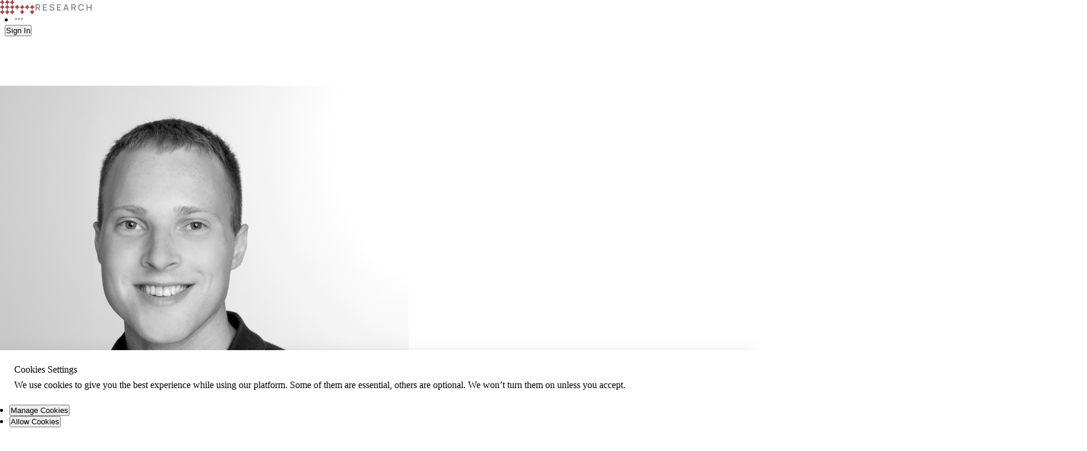

--- FILE ---
content_type: text/html; charset=utf-8
request_url: https://k33.com/research/archive/articles/the-friday-focus-issue-35
body_size: 5678
content:
<!DOCTYPE html><html lang="en"><head><meta charSet="utf-8"/><meta name="viewport" content="width=device-width"/><link rel="preload" as="image" href="/research/archive/_next/static/media/logo.e8cbdb26.svg"/><link rel="preload" as="image" href="/research/archive/_next/static/media/research.7a9133f8.svg"/><title>The Friday Focus: Issue 35</title><meta name="robots" content="index,follow"/><meta name="description" content="Welcome to our Friday newsletter. Here you find the most exciting crypto content from the previous week - curated for you by us."/><meta name="twitter:card" content="twitter:card"/><meta name="twitter:site" content="k33.com"/><meta name="twitter:creator" content="@K33HQ"/><meta property="og:title" content="The Friday Focus: Issue 35"/><meta property="og:description" content="Welcome to our Friday newsletter. Here you find the most exciting crypto content from the previous week - curated for you by us."/><meta property="og:url" content="https://k33.com/research/articles/the-friday-focus-issue-35"/><meta property="og:type" content="article"/><meta property="article:published_time" content="2022-05-27T00:00:00.000+02:00"/><meta property="article:author" content="Jaran Mellerud"/><meta property="article:tag" content="The Friday Focus"/><meta property="og:image" content="https://images.ctfassets.net/4rilomtvvae4/1YquDtwR2xBd4tFfyh6qmS/1b1f750a87524cbe098ad61253aa0005/Frame_1__1_.png"/><meta property="og:image:alt" content="Frame 1 (1).png"/><meta property="og:site_name" content="k33.com/research"/><script type="application/ld+json">{"@context":"https://schema.org","@type":"Article","datePublished":"2022-05-27T00:00:00.000+02:00","description":"Welcome to our Friday newsletter. Here you find the most exciting crypto content from the previous week - curated for you by us.","mainEntityOfPage":{"@type":"WebPage","@id":"https://k33.com/research/articles/the-friday-focus-issue-35"},"headline":"The Friday Focus: Issue 35","image":["https://images.ctfassets.net/4rilomtvvae4/1YquDtwR2xBd4tFfyh6qmS/1b1f750a87524cbe098ad61253aa0005/Frame_1__1_.png"],"dateModified":"2022-05-27T00:00:00.000+02:00","author":[{"@type":"Person","name":"Jaran Mellerud"}],"publisher":{"@type":"Organization","name":"K33 Research","logo":{"@type":"ImageObject","url":"https://k33.com/research/favicon-256x256.png"}},"isAccessibleForFree":true}</script><meta name="next-head-count" content="21"/><link rel="icon" type="image/png" sizes="64x64" href="/research/favicon-256x256.png"/><link rel="preload" href="/research/archive/_next/static/media/3534416bbfdcc9be.p.woff2" as="font" type="font/woff2" crossorigin="anonymous"/><link rel="preload" href="/research/archive/_next/static/css/37d5b42cead48fcc.css" as="style"/><link rel="stylesheet" href="/research/archive/_next/static/css/37d5b42cead48fcc.css" data-n-g=""/><noscript data-n-css=""></noscript><script defer="" nomodule="" src="/research/archive/_next/static/chunks/polyfills-c67a75d1b6f99dc8.js"></script><script src="/research/archive/_next/static/chunks/webpack-4aef876cbb23c268.js" defer=""></script><script src="/research/archive/_next/static/chunks/framework-2647c7e378e02044.js" defer=""></script><script src="/research/archive/_next/static/chunks/main-c5e3d55fe21a7323.js" defer=""></script><script src="/research/archive/_next/static/chunks/pages/_app-f3f2943bfbe09a94.js" defer=""></script><script src="/research/archive/_next/static/chunks/264-64a525d7f72cebf2.js" defer=""></script><script src="/research/archive/_next/static/chunks/pages/articles/%5Bslug%5D-8e50cb6fefc39afc.js" defer=""></script><script src="/research/archive/_next/static/KbNa87GjEJDnAeYSfR9za/_buildManifest.js" defer=""></script><script src="/research/archive/_next/static/KbNa87GjEJDnAeYSfR9za/_ssgManifest.js" defer=""></script></head><body><div id="__next"><style id="holderStyle">
                *, *::before, *::after {
                    transition: none!important;
                }
                </style><div style="visibility:hidden"><section class="ant-layout css-sf4v7k" style="min-height:1024px"><div><div class=""><header class="ant-layout-header styles_header__xyzDo css-sf4v7k"><div id="header-content"><div class="ant-row ant-row-no-wrap ant-row-middle css-ykyob9"><div class="ant-col ant-col-22 ant-col-offset-1 css-ykyob9"><div class="ant-row ant-row-no-wrap css-ykyob9" style="margin-left:-8px;margin-right:-8px;padding-left:8px;padding-right:8px"><div style="padding-left:8px;padding-right:8px;flex:1 1 auto;min-width:0;display:flex;flex-direction:row;align-items:center;padding:0;gap:8px" class="ant-col css-ykyob9"><img alt="company-logo" src="/research/archive/_next/static/media/logo.e8cbdb26.svg" width="58" height="24" decoding="async" data-nimg="1" style="color:transparent"/><img alt="research-logo" src="/research/archive/_next/static/media/research.7a9133f8.svg" width="98" height="11" decoding="async" data-nimg="1" style="color:transparent;min-width:50px"/></div><div style="padding-left:8px;padding-right:0" class="ant-col css-ykyob9"><span style="background-color:#999999" class="ant-avatar ant-avatar-circle ant-avatar-icon ant-dropdown-trigger css-ykyob9"><span role="img" aria-label="user" class="anticon anticon-user"><svg viewBox="64 64 896 896" focusable="false" data-icon="user" width="1em" height="1em" fill="currentColor" aria-hidden="true"><path d="M858.5 763.6a374 374 0 00-80.6-119.5 375.63 375.63 0 00-119.5-80.6c-.4-.2-.8-.3-1.2-.5C719.5 518 760 444.7 760 362c0-137-111-248-248-248S264 225 264 362c0 82.7 40.5 156 102.8 201.1-.4.2-.8.3-1.2.5-44.8 18.9-85 46-119.5 80.6a375.63 375.63 0 00-80.6 119.5A371.7 371.7 0 00136 901.8a8 8 0 008 8.2h60c4.4 0 7.9-3.5 8-7.8 2-77.2 33-149.5 87.8-204.3 56.7-56.7 132-87.9 212.2-87.9s155.5 31.2 212.2 87.9C779 752.7 810 825 812 902.2c.1 4.4 3.6 7.8 8 7.8h60a8 8 0 008-8.2c-1-47.8-10.9-94.3-29.5-138.2zM512 534c-45.9 0-89.1-17.9-121.6-50.4S340 407.9 340 362c0-45.9 17.9-89.1 50.4-121.6S466.1 190 512 190s89.1 17.9 121.6 50.4S684 316.1 684 362c0 45.9-17.9 89.1-50.4 121.6S557.9 534 512 534z"></path></svg></span></span></div><div style="padding-left:8px;padding-right:0;margin:0" class="ant-col ant-col-md-0 css-ykyob9"><button type="button" class="ant-btn css-ykyob9 ant-btn-text ant-btn-icon-only"><span class="ant-btn-icon"><span role="img" aria-label="menu" class="anticon anticon-menu"><svg viewBox="64 64 896 896" focusable="false" data-icon="menu" width="1em" height="1em" fill="currentColor" aria-hidden="true"><path d="M904 160H120c-4.4 0-8 3.6-8 8v64c0 4.4 3.6 8 8 8h784c4.4 0 8-3.6 8-8v-64c0-4.4-3.6-8-8-8zm0 624H120c-4.4 0-8 3.6-8 8v64c0 4.4 3.6 8 8 8h784c4.4 0 8-3.6 8-8v-64c0-4.4-3.6-8-8-8zm0-312H120c-4.4 0-8 3.6-8 8v64c0 4.4 3.6 8 8 8h784c4.4 0 8-3.6 8-8v-64c0-4.4-3.6-8-8-8z"></path></svg></span></span></button></div></div></div></div></div></header></div></div><section class="ant-layout css-sf4v7k"><main class="ant-layout-content css-sf4v7k" style="display:flex;justify-content:center;background-color:white"><main class="ant-layout-content css-sf4v7k" style="max-width:1440px"><div class="ant-row css-sf4v7k"><div class="ant-col ant-col-22 ant-col-offset-1 css-sf4v7k"><div class="ant-row article-layout css-sf4v7k" style="margin-left:-25px;margin-right:-25px"><div style="padding-left:25px;padding-right:25px" class="ant-col ant-col-order-2 article-sidebar ant-col-xs-24 ant-col-lg-6 css-sf4v7k"><aside class="styles_sidebar__DOOaP" id="article-sidebar"><div id="article-authors" style="min-width:100%"><span class="ant-typography ant-typography-secondary css-sf4v7k">Written by</span><div class="ant-space css-sf4v7k ant-space-horizontal ant-space-align-center"><div class="ant-space-item" style="margin-right:8px"><span class="ant-avatar ant-avatar-lg ant-avatar-circle ant-avatar-image css-sf4v7k"><img src="https://images.ctfassets.net/4rilomtvvae4/44oTAPPzq8UzFjfmQuCNkw/b536fca98f0a058d48d3c659b68e45d4/Photo_4_.png"/></span></div><div class="ant-space-item"><div class="ant-space-compact css-sf4v7k ant-space-compact-vertical"><span class="ant-typography ant-typography-secondary css-sf4v7k"><strong>Jaran Mellerud</strong></span><span class="ant-typography ant-typography-secondary css-sf4v7k">Analyst</span></div></div></div></div><div id="article-tags"><span class="ant-typography ant-typography-secondary css-sf4v7k">Related Tags</span><div class="ant-space css-sf4v7k ant-space-horizontal ant-space-align-center" style="flex-wrap:wrap;margin-bottom:-8px"><div class="ant-space-item" style="padding-bottom:8px"><span class="ant-tag css-sf4v7k">The Friday Focus</span></div></div></div></aside></div><div id="article" style="padding-left:25px;padding-right:25px" class="ant-col article ant-col-xs-24 ant-col-lg-14 css-sf4v7k"><div id="article-header" class="styles_header__f8JiD"><div class="ant-space css-sf4v7k ant-space-horizontal ant-space-align-center"><div class="ant-space-item" style="margin-right:2px"></div><span class="ant-space-item-split" style="margin-right:2px"><div class="ant-divider css-sf4v7k ant-divider-vertical" role="separator"></div></span><div class="ant-space-item" style="margin-right:2px"><span class="ant-typography ant-typography-secondary css-sf4v7k">26 May 2022</span></div><span class="ant-space-item-split" style="margin-right:2px"><div class="ant-divider css-sf4v7k ant-divider-vertical" role="separator"></div></span><div class="ant-space-item"><button type="button" class="ant-btn css-sf4v7k ant-btn-text ant-dropdown-trigger"><span class="ant-btn-icon"><span role="img" aria-label="share-alt" class="anticon anticon-share-alt"><svg viewBox="64 64 896 896" focusable="false" data-icon="share-alt" width="1em" height="1em" fill="currentColor" aria-hidden="true"><path d="M752 664c-28.5 0-54.8 10-75.4 26.7L469.4 540.8a160.68 160.68 0 000-57.6l207.2-149.9C697.2 350 723.5 360 752 360c66.2 0 120-53.8 120-120s-53.8-120-120-120-120 53.8-120 120c0 11.6 1.6 22.7 4.7 33.3L439.9 415.8C410.7 377.1 364.3 352 312 352c-88.4 0-160 71.6-160 160s71.6 160 160 160c52.3 0 98.7-25.1 127.9-63.8l196.8 142.5c-3.1 10.6-4.7 21.8-4.7 33.3 0 66.2 53.8 120 120 120s120-53.8 120-120-53.8-120-120-120zm0-476c28.7 0 52 23.3 52 52s-23.3 52-52 52-52-23.3-52-52 23.3-52 52-52zM312 600c-48.5 0-88-39.5-88-88s39.5-88 88-88 88 39.5 88 88-39.5 88-88 88zm440 236c-28.7 0-52-23.3-52-52s23.3-52 52-52 52 23.3 52 52-23.3 52-52 52z"></path></svg></span></span><span>Share</span></button></div></div><h2 class="ant-typography css-sf4v7k" style="margin:0;padding:0">The Friday Focus: Issue 35</h2><span class="ant-typography ant-typography-secondary css-sf4v7k">Welcome to our Friday newsletter. Here you find the most exciting crypto content from the previous week - curated for you by us.</span><div class="styles_headerImage__svvqh"><div class="ant-image css-sf4v7k"><img alt="Frame 1 (1).png" class="ant-image-img" style="margin:0" src="https://images.ctfassets.net/4rilomtvvae4/1YquDtwR2xBd4tFfyh6qmS/1b1f750a87524cbe098ad61253aa0005/Frame_1__1_.png"/></div></div><div class="ant-divider css-sf4v7k ant-divider-horizontal" style="margin:0" role="separator"></div></div><div id="article-body" class="styles_articleBody__1I62p"><span class="ant-typography css-sf4v7k">If you haven’t already signed up, click <a class="ant-typography css-sf4v7k" href="https://theweeklyupdate.substack.com/subscribe?utm_medium=web&amp;utm_source=subscribe-widget&amp;utm_content=51418685" target="_blank" rel="noopener noreferrer"><u>here</u></a> and subscribe to receive the newsletter in your inbox every Friday.</span><div class="ant-divider css-sf4v7k ant-divider-horizontal" role="separator"></div><h5 class="ant-typography css-sf4v7k">Weekly crypto happenings (May 20 - May 27)</h5><span class="ant-typography css-sf4v7k">We continue seeing significant developments in crypto policy globally, with some jurisdictions and regulators being more positively inclined than others. <a class="ant-typography css-sf4v7k" href="https://www.theblockcrypto.com/linked/148387/ted-cruz-bitcoin-earth" target="_blank" rel="noopener noreferrer"><u>Ted Cruz</u></a> definitely belongs in the former category, now stating that he &#x27;wants Texas to be the oasis on planet Earth for bitcoin and crypto&#x27;.</span><span class="ant-typography css-sf4v7k">Paraguay sees opportunities for monetizing its vast hydro resources by mining bitcoin and moves forward with a bill <a class="ant-typography css-sf4v7k" href="https://www.coindesk.com/policy/2022/05/25/paraguayan-bill-regulating-crypto-mining-and-trading-moves-closer-to-law/" target="_blank" rel="noopener noreferrer"><u>regulating crypto mining and trading</u></a>. Kazakhstan wants to expand its crypto industry, <a class="ant-typography css-sf4v7k" href="https://www.coindesk.com/policy/2022/05/25/binance-to-advise-on-crypto-strategy-as-kazakhstsan-looks-to-boost-industry/" target="_blank" rel="noopener noreferrer"><u>cooperating with Binance</u></a> in developing a crypto strategy. The Central African Republic announces plans to launch a <a class="ant-typography css-sf4v7k" href="https://bitcoinmagazine.com/business/central-african-republic-to-launch-bitcoin-crypto-hub" target="_blank" rel="noopener noreferrer"><u>crypto hub</u></a> just a few weeks after making bitcoin legal tender. Portugal&#x27;s parliament <a class="ant-typography css-sf4v7k" href="https://www.theblockcrypto.com/linked/148806/portugals-parliament-rejects-crypto-tax-proposals-amidst-budget-negotiations" target="_blank" rel="noopener noreferrer"><u>rejects a crypto tax proposal</u></a>, so the country will continue being a crypto tax haven for now.</span><span class="ant-typography css-sf4v7k">ETF providers have still not given up on launching a spot bitcoin ETF in the US. <a class="ant-typography css-sf4v7k" href="https://www.coindesk.com/business/2022/05/26/ark-21shares-takes-another-shot-at-spot-bitcoin-etf-approval/" target="_blank" rel="noopener noreferrer"><u>Ark and 21Shares</u></a> make their second spot bitcoin ETF application. In addition, FTX CEO Sam Bankman-Fried <a class="ant-typography css-sf4v7k" href="https://www.coindesk.com/policy/2022/05/25/ftxs-bankman-fried-pitches-cftc-on-directly-clearing-customers-crypto-swaps/" target="_blank" rel="noopener noreferrer"><u>pitches CFTC on a new clearing model</u></a> that, according to ETF experts, could be a <a class="ant-typography css-sf4v7k" href="https://twitter.com/EricBalchunas/status/1529095347556974593?ref_src=twsrc%5Etfw" target="_blank" rel="noopener noreferrer"><u>backdoor to a spot bitcoin ETF</u></a> launch.</span><span class="ant-typography css-sf4v7k">With the global elite of decision-makers meeting at the World Economic Forum, we see increased discussions regarding CBDCs, particularly their relations to stablecoins. USDC issuer Circle asked the US Fed <a class="ant-typography css-sf4v7k" href="https://www.coindesk.com/policy/2022/05/25/circle-asks-us-fed-not-to-step-on-its-toes-by-launching-a-digital-dollar/" target="_blank" rel="noopener noreferrer"><u>not to create a CBDC</u></a>, as they believe their stablecoin is a sufficient alternative to a digital dollar. Wall Street&#x27;s interests align with Circle here, as they state that a digital dollar spells <a class="ant-typography css-sf4v7k" href="https://www.coindesk.com/policy/2022/05/23/wall-street-says-a-fed-digital-dollar-spells-destruction-for-banks/" target="_blank" rel="noopener noreferrer"><u>destruction for the banking sector</u></a>.</span><span class="ant-typography css-sf4v7k">Even though the crypto market has been in free fall this year, funding has not dried up for private crypto companies. Ethereum layer-2 developer <a class="ant-typography css-sf4v7k" href="https://www.coindesk.com/business/2022/05/25/starkware-reaches-8b-valuation-following-latest-100m-funding-round/" target="_blank" rel="noopener noreferrer"><u>StarkWare</u></a> raises $100M at an $8B valuation, blockchain developer <a class="ant-typography css-sf4v7k" href="https://www.theblockcrypto.com/post/148576/layerzero-labs-seeks-backing-that-would-triple-its-valuation-to-3-billion" target="_blank" rel="noopener noreferrer"><u>LayerZero Labs</u></a> seeks funding at a $3B valuation, and crypto financing firm <a class="ant-typography css-sf4v7k" href="https://www.theblockcrypto.com/post/148643/babel-finance-raises-series-b-crypto-valuation" target="_blank" rel="noopener noreferrer"><u>Babel Finance</u></a> hits a $2B valuation. The WeWork founder is at it again, raising $70M for a <a class="ant-typography css-sf4v7k" href="https://decrypt.co/101259/wework-founder-raises-70m-for-carbon-credit-crypto-project-a16z-leads-round" target="_blank" rel="noopener noreferrer"><u>carbon credit crypto</u></a> project. Meanwhile, <a class="ant-typography css-sf4v7k" href="https://decrypt.co/101321/andreessen-horowitz-announces-new-4-5-billion-crypto-fund" target="_blank" rel="noopener noreferrer"><u>a16z</u></a> announces a new $4.5B crypto fund.</span></div><div class="styles_articleShare__tQi81"><div class="ant-divider css-sf4v7k ant-divider-horizontal" role="separator"></div><div id="share-article"><h5 class="ant-typography css-sf4v7k" style="flex:2">Share this article</h5><div class="ant-space css-sf4v7k ant-space-horizontal ant-space-align-center"><div class="ant-space-item"><button type="button" class="ant-btn css-sf4v7k ant-btn-default ant-btn-icon-only ant-dropdown-trigger"><span class="ant-btn-icon"><span role="img" aria-label="share-alt" class="anticon anticon-share-alt"><svg viewBox="64 64 896 896" focusable="false" data-icon="share-alt" width="1em" height="1em" fill="currentColor" aria-hidden="true"><path d="M752 664c-28.5 0-54.8 10-75.4 26.7L469.4 540.8a160.68 160.68 0 000-57.6l207.2-149.9C697.2 350 723.5 360 752 360c66.2 0 120-53.8 120-120s-53.8-120-120-120-120 53.8-120 120c0 11.6 1.6 22.7 4.7 33.3L439.9 415.8C410.7 377.1 364.3 352 312 352c-88.4 0-160 71.6-160 160s71.6 160 160 160c52.3 0 98.7-25.1 127.9-63.8l196.8 142.5c-3.1 10.6-4.7 21.8-4.7 33.3 0 66.2 53.8 120 120 120s120-53.8 120-120-53.8-120-120-120zm0-476c28.7 0 52 23.3 52 52s-23.3 52-52 52-52-23.3-52-52 23.3-52 52-52zM312 600c-48.5 0-88-39.5-88-88s39.5-88 88-88 88 39.5 88 88-39.5 88-88 88zm440 236c-28.7 0-52-23.3-52-52s23.3-52 52-52 52 23.3 52 52-23.3 52-52 52z"></path></svg></span></span></button></div></div></div></div></div><div style="padding-left:25px;padding-right:25px" class="ant-col ant-col-xs-0 ant-col-lg-2 css-sf4v7k"></div></div></div></div></main></main></section><footer class="ant-layout-footer styles_footer__8UKEd css-sf4v7k" style="background-color:#ffffff"><div class="ant-divider css-sf4v7k ant-divider-horizontal" role="separator"></div><div style="max-width:1440px;align-self:center;width:100%"><div class="ant-row css-sf4v7k"><div class="ant-col ant-col-22 ant-col-offset-1 css-sf4v7k"><div class="styles_footerContent__D23D0"><div id="navigation" class="styles_navigation__a6400"><a href="/research/archive"><button type="button" class="ant-btn css-sf4v7k ant-btn-link ant-btn-sm"><span>Home</span></button></a><a href="https://k33.com/research/market-insights/quick-takes"><button type="button" class="ant-btn css-sf4v7k ant-btn-link ant-btn-sm"><span>Market Insights</span></button></a><a href="https://k33.com/research/token-valuation/analysis"><button type="button" class="ant-btn css-sf4v7k ant-btn-link ant-btn-sm"><span>Token Valuation</span></button></a><a href="https://k33.com/research/industry-insights/industry-reports"><button type="button" class="ant-btn css-sf4v7k ant-btn-link ant-btn-sm"><span>Industry Insights</span></button></a></div><div id="social-links"><div class="ant-space css-sf4v7k ant-space-horizontal ant-space-align-center" style="flex-wrap:wrap;margin-bottom:-8px"><div class="ant-space-item" style="margin-right:8px;padding-bottom:8px"><a href="mailto:contact@k33.com" class="ant-btn css-sf4v7k ant-btn-link ant-btn-icon-only"><span class="ant-btn-icon"><span role="img" aria-label="mail" class="anticon anticon-mail"><svg viewBox="64 64 896 896" focusable="false" data-icon="mail" width="1em" height="1em" fill="currentColor" aria-hidden="true"><path d="M928 160H96c-17.7 0-32 14.3-32 32v640c0 17.7 14.3 32 32 32h832c17.7 0 32-14.3 32-32V192c0-17.7-14.3-32-32-32zm-40 110.8V792H136V270.8l-27.6-21.5 39.3-50.5 42.8 33.3h643.1l42.8-33.3 39.3 50.5-27.7 21.5zM833.6 232L512 482 190.4 232l-42.8-33.3-39.3 50.5 27.6 21.5 341.6 265.6a55.99 55.99 0 0068.7 0L888 270.8l27.6-21.5-39.3-50.5-42.7 33.2z"></path></svg></span></span></a></div><div class="ant-space-item" style="margin-right:8px;padding-bottom:8px"><a href="https://www.linkedin.com/showcase/k33research" class="ant-btn css-sf4v7k ant-btn-link ant-btn-icon-only"><span class="ant-btn-icon"><span role="img" aria-label="linkedin" class="anticon anticon-linkedin"><svg viewBox="64 64 896 896" focusable="false" data-icon="linkedin" width="1em" height="1em" fill="currentColor" aria-hidden="true"><path d="M880 112H144c-17.7 0-32 14.3-32 32v736c0 17.7 14.3 32 32 32h736c17.7 0 32-14.3 32-32V144c0-17.7-14.3-32-32-32zM349.3 793.7H230.6V411.9h118.7v381.8zm-59.3-434a68.8 68.8 0 1168.8-68.8c-.1 38-30.9 68.8-68.8 68.8zm503.7 434H675.1V608c0-44.3-.8-101.2-61.7-101.2-61.7 0-71.2 48.2-71.2 98v188.9H423.7V411.9h113.8v52.2h1.6c15.8-30 54.5-61.7 112.3-61.7 120.2 0 142.3 79.1 142.3 181.9v209.4z"></path></svg></span></span></a></div><div class="ant-space-item" style="padding-bottom:8px"><a href="https://twitter.com/K33HQ?ref_src=twsrc%5Etfw" class="ant-btn css-sf4v7k ant-btn-link ant-btn-icon-only"><span class="ant-btn-icon"><span role="img" aria-label="twitter" class="anticon anticon-twitter"><svg viewBox="64 64 896 896" focusable="false" data-icon="twitter" width="1em" height="1em" fill="currentColor" aria-hidden="true"><path d="M928 254.3c-30.6 13.2-63.9 22.7-98.2 26.4a170.1 170.1 0 0075-94 336.64 336.64 0 01-108.2 41.2A170.1 170.1 0 00672 174c-94.5 0-170.5 76.6-170.5 170.6 0 13.2 1.6 26.4 4.2 39.1-141.5-7.4-267.7-75-351.6-178.5a169.32 169.32 0 00-23.2 86.1c0 59.2 30.1 111.4 76 142.1a172 172 0 01-77.1-21.7v2.1c0 82.9 58.6 151.6 136.7 167.4a180.6 180.6 0 01-44.9 5.8c-11.1 0-21.6-1.1-32.2-2.6C211 652 273.9 701.1 348.8 702.7c-58.6 45.9-132 72.9-211.7 72.9-14.3 0-27.5-.5-41.2-2.1C171.5 822 261.2 850 357.8 850 671.4 850 843 590.2 843 364.7c0-7.4 0-14.8-.5-22.2 33.2-24.3 62.3-54.4 85.5-88.2z"></path></svg></span></span></a></div></div></div></div></div></div></div></footer></section></div></div><script id="__NEXT_DATA__" type="application/json">{"props":{"pageProps":{"page":{"title":"The Friday Focus: Issue 35","slug":"the-friday-focus-issue-35","seo":{"name":"The Friday Focus: Issue 35 - Compose: SEO","title":"The Friday Focus: Issue 35","description":"Welcome to our Friday newsletter. Here you find the most exciting crypto content from the previous week - curated for you by us.","keywords":["the friday focus","crypto newsletter","bitcoin newsletter"]},"content":{"subtitle":"Welcome to our Friday newsletter. Here you find the most exciting crypto content from the previous week - curated for you by us.","publishDate":"2022-05-27T00:00:00.000+02:00","tagsCollection":{"items":[{"name":"The Friday Focus"}]},"authorsCollection":{"items":[{"name":"Jaran Mellerud","slug":"jaran-mellerud","title":"Analyst","image":{"fileName":"Photo(4).png","title":"Jaran Mellerud","description":"","url":"https://images.ctfassets.net/4rilomtvvae4/44oTAPPzq8UzFjfmQuCNkw/b536fca98f0a058d48d3c659b68e45d4/Photo_4_.png"}}]},"image":{"url":"https://images.ctfassets.net/4rilomtvvae4/1YquDtwR2xBd4tFfyh6qmS/1b1f750a87524cbe098ad61253aa0005/Frame_1__1_.png","title":"Frame 1 (1).png","description":null},"publicSnippet":{"json":{"data":{},"content":[{"data":{},"content":[{"data":{},"marks":[],"value":"If you haven’t already signed up, click ","nodeType":"text"},{"data":{"uri":"https://theweeklyupdate.substack.com/subscribe?utm_medium=web\u0026utm_source=subscribe-widget\u0026utm_content=51418685"},"content":[{"data":{},"marks":[],"value":"here","nodeType":"text"}],"nodeType":"hyperlink"},{"data":{},"marks":[],"value":" and subscribe to receive the newsletter in your inbox every Friday.","nodeType":"text"}],"nodeType":"paragraph"},{"data":{},"content":[],"nodeType":"hr"},{"data":{},"content":[{"data":{},"marks":[],"value":"Weekly crypto happenings (May 20 - May 27)","nodeType":"text"}],"nodeType":"heading-3"},{"data":{},"content":[{"data":{},"marks":[],"value":"We continue seeing significant developments in crypto policy globally, with some jurisdictions and regulators being more positively inclined than others. ","nodeType":"text"},{"data":{"uri":"https://www.theblockcrypto.com/linked/148387/ted-cruz-bitcoin-earth"},"content":[{"data":{},"marks":[],"value":"Ted Cruz","nodeType":"text"}],"nodeType":"hyperlink"},{"data":{},"marks":[],"value":" definitely belongs in the former category, now stating that he 'wants Texas to be the oasis on planet Earth for bitcoin and crypto'.","nodeType":"text"}],"nodeType":"paragraph"}],"nodeType":"document"},"links":{"assets":{"block":[]}}},"content":{"json":{"data":{},"content":[{"data":{},"content":[{"data":{},"marks":[],"value":"If you haven’t already signed up, click ","nodeType":"text"},{"data":{"uri":"https://theweeklyupdate.substack.com/subscribe?utm_medium=web\u0026utm_source=subscribe-widget\u0026utm_content=51418685"},"content":[{"data":{},"marks":[],"value":"here","nodeType":"text"}],"nodeType":"hyperlink"},{"data":{},"marks":[],"value":" and subscribe to receive the newsletter in your inbox every Friday.","nodeType":"text"}],"nodeType":"paragraph"},{"data":{},"content":[],"nodeType":"hr"},{"data":{},"content":[{"data":{},"marks":[],"value":"Weekly crypto happenings (May 20 - May 27)","nodeType":"text"}],"nodeType":"heading-3"},{"data":{},"content":[{"data":{},"marks":[],"value":"We continue seeing significant developments in crypto policy globally, with some jurisdictions and regulators being more positively inclined than others. ","nodeType":"text"},{"data":{"uri":"https://www.theblockcrypto.com/linked/148387/ted-cruz-bitcoin-earth"},"content":[{"data":{},"marks":[],"value":"Ted Cruz","nodeType":"text"}],"nodeType":"hyperlink"},{"data":{},"marks":[],"value":" definitely belongs in the former category, now stating that he 'wants Texas to be the oasis on planet Earth for bitcoin and crypto'.","nodeType":"text"}],"nodeType":"paragraph"},{"data":{},"content":[{"data":{},"marks":[],"value":"Paraguay sees opportunities for monetizing its vast hydro resources by mining bitcoin and moves forward with a bill ","nodeType":"text"},{"data":{"uri":"https://www.coindesk.com/policy/2022/05/25/paraguayan-bill-regulating-crypto-mining-and-trading-moves-closer-to-law/"},"content":[{"data":{},"marks":[],"value":"regulating crypto mining and trading","nodeType":"text"}],"nodeType":"hyperlink"},{"data":{},"marks":[],"value":". Kazakhstan wants to expand its crypto industry, ","nodeType":"text"},{"data":{"uri":"https://www.coindesk.com/policy/2022/05/25/binance-to-advise-on-crypto-strategy-as-kazakhstsan-looks-to-boost-industry/"},"content":[{"data":{},"marks":[],"value":"cooperating with Binance","nodeType":"text"}],"nodeType":"hyperlink"},{"data":{},"marks":[],"value":" in developing a crypto strategy. The Central African Republic announces plans to launch a ","nodeType":"text"},{"data":{"uri":"https://bitcoinmagazine.com/business/central-african-republic-to-launch-bitcoin-crypto-hub"},"content":[{"data":{},"marks":[],"value":"crypto hub","nodeType":"text"}],"nodeType":"hyperlink"},{"data":{},"marks":[],"value":" just a few weeks after making bitcoin legal tender. Portugal's parliament ","nodeType":"text"},{"data":{"uri":"https://www.theblockcrypto.com/linked/148806/portugals-parliament-rejects-crypto-tax-proposals-amidst-budget-negotiations"},"content":[{"data":{},"marks":[],"value":"rejects a crypto tax proposal","nodeType":"text"}],"nodeType":"hyperlink"},{"data":{},"marks":[],"value":", so the country will continue being a crypto tax haven for now.","nodeType":"text"}],"nodeType":"paragraph"},{"data":{},"content":[{"data":{},"marks":[],"value":"ETF providers have still not given up on launching a spot bitcoin ETF in the US. ","nodeType":"text"},{"data":{"uri":"https://www.coindesk.com/business/2022/05/26/ark-21shares-takes-another-shot-at-spot-bitcoin-etf-approval/"},"content":[{"data":{},"marks":[],"value":"Ark and 21Shares","nodeType":"text"}],"nodeType":"hyperlink"},{"data":{},"marks":[],"value":" make their second spot bitcoin ETF application. In addition, FTX CEO Sam Bankman-Fried ","nodeType":"text"},{"data":{"uri":"https://www.coindesk.com/policy/2022/05/25/ftxs-bankman-fried-pitches-cftc-on-directly-clearing-customers-crypto-swaps/"},"content":[{"data":{},"marks":[],"value":"pitches CFTC on a new clearing model","nodeType":"text"}],"nodeType":"hyperlink"},{"data":{},"marks":[],"value":" that, according to ETF experts, could be a ","nodeType":"text"},{"data":{"uri":"https://twitter.com/EricBalchunas/status/1529095347556974593?ref_src=twsrc%5Etfw"},"content":[{"data":{},"marks":[],"value":"backdoor to a spot bitcoin ETF","nodeType":"text"}],"nodeType":"hyperlink"},{"data":{},"marks":[],"value":" launch.","nodeType":"text"}],"nodeType":"paragraph"},{"data":{},"content":[{"data":{},"marks":[],"value":"With the global elite of decision-makers meeting at the World Economic Forum, we see increased discussions regarding CBDCs, particularly their relations to stablecoins. USDC issuer Circle asked the US Fed ","nodeType":"text"},{"data":{"uri":"https://www.coindesk.com/policy/2022/05/25/circle-asks-us-fed-not-to-step-on-its-toes-by-launching-a-digital-dollar/"},"content":[{"data":{},"marks":[],"value":"not to create a CBDC","nodeType":"text"}],"nodeType":"hyperlink"},{"data":{},"marks":[],"value":", as they believe their stablecoin is a sufficient alternative to a digital dollar. Wall Street's interests align with Circle here, as they state that a digital dollar spells ","nodeType":"text"},{"data":{"uri":"https://www.coindesk.com/policy/2022/05/23/wall-street-says-a-fed-digital-dollar-spells-destruction-for-banks/"},"content":[{"data":{},"marks":[],"value":"destruction for the banking sector","nodeType":"text"}],"nodeType":"hyperlink"},{"data":{},"marks":[],"value":".","nodeType":"text"}],"nodeType":"paragraph"},{"data":{},"content":[{"data":{},"marks":[],"value":"Even though the crypto market has been in free fall this year, funding has not dried up for private crypto companies. Ethereum layer-2 developer ","nodeType":"text"},{"data":{"uri":"https://www.coindesk.com/business/2022/05/25/starkware-reaches-8b-valuation-following-latest-100m-funding-round/"},"content":[{"data":{},"marks":[],"value":"StarkWare","nodeType":"text"}],"nodeType":"hyperlink"},{"data":{},"marks":[],"value":" raises $100M at an $8B valuation, blockchain developer ","nodeType":"text"},{"data":{"uri":"https://www.theblockcrypto.com/post/148576/layerzero-labs-seeks-backing-that-would-triple-its-valuation-to-3-billion"},"content":[{"data":{},"marks":[],"value":"LayerZero Labs","nodeType":"text"}],"nodeType":"hyperlink"},{"data":{},"marks":[],"value":" seeks funding at a $3B valuation, and crypto financing firm ","nodeType":"text"},{"data":{"uri":"https://www.theblockcrypto.com/post/148643/babel-finance-raises-series-b-crypto-valuation"},"content":[{"data":{},"marks":[],"value":"Babel Finance","nodeType":"text"}],"nodeType":"hyperlink"},{"data":{},"marks":[],"value":" hits a $2B valuation. The WeWork founder is at it again, raising $70M for a ","nodeType":"text"},{"data":{"uri":"https://decrypt.co/101259/wework-founder-raises-70m-for-carbon-credit-crypto-project-a16z-leads-round"},"content":[{"data":{},"marks":[],"value":"carbon credit crypto","nodeType":"text"}],"nodeType":"hyperlink"},{"data":{},"marks":[],"value":" project. Meanwhile, ","nodeType":"text"},{"data":{"uri":"https://decrypt.co/101321/andreessen-horowitz-announces-new-4-5-billion-crypto-fund"},"content":[{"data":{},"marks":[],"value":"a16z","nodeType":"text"}],"nodeType":"hyperlink"},{"data":{},"marks":[],"value":" announces a new $4.5B crypto fund.","nodeType":"text"}],"nodeType":"paragraph"}],"nodeType":"document"},"links":{"assets":{"block":[]}}}}}},"__N_SSG":true},"page":"/articles/[slug]","query":{"slug":"the-friday-focus-issue-35"},"buildId":"KbNa87GjEJDnAeYSfR9za","assetPrefix":"/research/archive","isFallback":false,"gsp":true,"scriptLoader":[]}</script></body></html>

--- FILE ---
content_type: text/css; charset=utf-8
request_url: https://k33.com/research/archive/_next/static/css/37d5b42cead48fcc.css
body_size: 53182
content:
.styles_footerContent__D23D0,.styles_footer__8UKEd{display:flex;flex-direction:column;width:100%}.styles_footerContent__D23D0{justify-content:center;align-items:center;gap:24px}@media only screen and (min-width:768px){.styles_footerContent__D23D0{flex-direction:row;justify-content:space-between}}.styles_navigation__a6400{display:flex;flex-direction:row;flex-wrap:wrap;align-items:center;justify-content:center;gap:8px}.styles_header__xyzDo{position:"sticky";display:flex;flex-direction:column;justify-content:center;padding-inline:0!important;padding-right:0!important;padding-left:0!important}.styles_header__xyzDo>div{max-width:1440px;align-self:center;width:100%}.styles_cookiePreference__3BCzf{display:flex;flex-direction:column;align-items:flex-start;gap:16px;align-self:stretch}.styles_cookiePreference__3BCzf>div{display:flex;align-items:center;gap:8px;align-self:stretch}.styles_cookiePreference__3BCzf>div>div{display:flex;flex-direction:column;align-items:flex-start;flex:1 0}.styles_header__f8JiD{display:flex;flex-direction:column;align-items:flex-start;transition:all .2s ease-in;gap:16px}.styles_headerImage__svvqh{display:flex;flex-direction:column;align-items:center;padding:0;gap:8px}@media only screen and (min-width:992px){.styles_header__f8JiD{gap:24px}}.styles_articleBody__1I62p{gap:8px}.styles_articleBody__1I62p,.styles_sidebar__DOOaP{display:flex;flex-direction:column;align-items:flex-start;padding:0}.styles_sidebar__DOOaP{transition:all .2s ease-in;gap:24px}.styles_sidebar__DOOaP>div{display:flex;flex-direction:column;align-items:flex-start;padding:0;gap:8px}@media only screen and (min-width:768px){.styles_sidebar__DOOaP{flex-direction:row;justify-content:space-between}}@media only screen and (min-width:992px){.styles_sidebar__DOOaP{flex-direction:column;gap:48px}}.styles_articleSummary__Ngjt_{display:flex;flex-direction:column;align-items:flex-start;gap:32px;width:100%}.styles_articleShare__tQi81{display:flex;flex-direction:column;width:100%!important}.styles_articleShare__tQi81>div{display:flex;flex-direction:row;align-items:center;gap:8px}:where(.css-1rqnfsa)[class*=" ant-form"],:where(.css-1rqnfsa)[class^=ant-form]{font-family:-apple-system,BlinkMacSystemFont,Segoe UI,Roboto,Helvetica Neue,Arial,Noto Sans,sans-serif,Apple Color Emoji,Segoe UI Emoji,Segoe UI Symbol,Noto Color Emoji;font-size:14px;box-sizing:border-box}:where(.css-1rqnfsa)[class*=" ant-form"]:after,:where(.css-1rqnfsa)[class*=" ant-form"]:before,:where(.css-1rqnfsa)[class^=ant-form]:after,:where(.css-1rqnfsa)[class^=ant-form]:before{box-sizing:border-box}:where(.css-1rqnfsa)[class*=" ant-form"] [class*=" ant-form"],:where(.css-1rqnfsa)[class*=" ant-form"] [class^=ant-form],:where(.css-1rqnfsa)[class^=ant-form] [class*=" ant-form"],:where(.css-1rqnfsa)[class^=ant-form] [class^=ant-form]{box-sizing:border-box}:where(.css-1rqnfsa)[class*=" ant-form"] [class*=" ant-form"]:after,:where(.css-1rqnfsa)[class*=" ant-form"] [class*=" ant-form"]:before,:where(.css-1rqnfsa)[class*=" ant-form"] [class^=ant-form]:after,:where(.css-1rqnfsa)[class*=" ant-form"] [class^=ant-form]:before,:where(.css-1rqnfsa)[class^=ant-form] [class*=" ant-form"]:after,:where(.css-1rqnfsa)[class^=ant-form] [class*=" ant-form"]:before,:where(.css-1rqnfsa)[class^=ant-form] [class^=ant-form]:after,:where(.css-1rqnfsa)[class^=ant-form] [class^=ant-form]:before{box-sizing:border-box}:where(.css-1rqnfsa).ant-form{box-sizing:border-box;margin:0;padding:0;color:rgba(0,0,0,.88);font-size:14px;line-height:1.5714285714285714;list-style:none;font-family:-apple-system,BlinkMacSystemFont,Segoe UI,Roboto,Helvetica Neue,Arial,Noto Sans,sans-serif,Apple Color Emoji,Segoe UI Emoji,Segoe UI Symbol,Noto Color Emoji}:where(.css-1rqnfsa).ant-form legend{display:block;width:100%;margin-bottom:24px;padding:0;color:rgba(0,0,0,.45);font-size:16px;line-height:inherit;border:0;border-bottom:1px solid #d9d9d9}:where(.css-1rqnfsa).ant-form input[type=search]{box-sizing:border-box}:where(.css-1rqnfsa).ant-form input[type=checkbox],:where(.css-1rqnfsa).ant-form input[type=radio]{line-height:normal}:where(.css-1rqnfsa).ant-form input[type=file]{display:block}:where(.css-1rqnfsa).ant-form input[type=range]{display:block;width:100%}:where(.css-1rqnfsa).ant-form select[multiple],:where(.css-1rqnfsa).ant-form select[size]{height:auto}:where(.css-1rqnfsa).ant-form input[type=checkbox]:focus,:where(.css-1rqnfsa).ant-form input[type=file]:focus,:where(.css-1rqnfsa).ant-form input[type=radio]:focus{outline:0;box-shadow:0 0 0 2px rgba(5,145,255,.1)}:where(.css-1rqnfsa).ant-form output{display:block;padding-top:15px;color:rgba(0,0,0,.88);font-size:14px;line-height:1.5714285714285714}:where(.css-1rqnfsa).ant-form .ant-form-text{display:inline-block;-webkit-padding-end:12px;padding-inline-end:12px}:where(.css-1rqnfsa).ant-form-small .ant-form-item .ant-form-item-label>label{height:24px}:where(.css-1rqnfsa).ant-form-small .ant-form-item .ant-form-item-control-input{min-height:24px}:where(.css-1rqnfsa).ant-form-large .ant-form-item .ant-form-item-label>label{height:40px}:where(.css-1rqnfsa).ant-form-large .ant-form-item .ant-form-item-control-input{min-height:40px}:where(.css-1rqnfsa).ant-form-item{box-sizing:border-box;padding:0;color:rgba(0,0,0,.88);font-size:14px;line-height:1.5714285714285714;list-style:none;font-family:-apple-system,BlinkMacSystemFont,Segoe UI,Roboto,Helvetica Neue,Arial,Noto Sans,sans-serif,Apple Color Emoji,Segoe UI Emoji,Segoe UI Symbol,Noto Color Emoji;margin:0 0 24px;vertical-align:top}:where(.css-1rqnfsa).ant-form-item-with-help{transition:none}:where(.css-1rqnfsa).ant-form-item-hidden,:where(.css-1rqnfsa).ant-form-item-hidden.ant-row{display:none}:where(.css-1rqnfsa).ant-form-item-has-warning .ant-form-item-split{color:#ff4d4f}:where(.css-1rqnfsa).ant-form-item-has-error .ant-form-item-split{color:#faad14}:where(.css-1rqnfsa).ant-form-item .ant-form-item-label{flex-grow:0;overflow:hidden;white-space:nowrap;text-align:end;vertical-align:middle}:where(.css-1rqnfsa).ant-form-item .ant-form-item-label-left{text-align:start}:where(.css-1rqnfsa).ant-form-item .ant-form-item-label-wrap{overflow:unset;line-height:1.5714285714285714;white-space:unset}:where(.css-1rqnfsa).ant-form-item .ant-form-item-label>label{position:relative;display:inline-flex;align-items:center;max-width:100%;height:32px;color:rgba(0,0,0,.88);font-size:14px}:where(.css-1rqnfsa).ant-form-item .ant-form-item-label>label>.anticon{font-size:14px;vertical-align:top}:where(.css-1rqnfsa).ant-form-item .ant-form-item-label>label.ant-form-item-required:not(.ant-form-item-required-mark-optional):before{display:inline-block;-webkit-margin-end:4px;margin-inline-end:4px;color:#ff4d4f;font-size:14px;font-family:SimSun,sans-serif;line-height:1;content:"*"}.ant-form-hide-required-mark :where(.css-1rqnfsa).ant-form-item .ant-form-item-label>label.ant-form-item-required:not(.ant-form-item-required-mark-optional):before{display:none}:where(.css-1rqnfsa).ant-form-item .ant-form-item-label>label .ant-form-item-optional{display:inline-block;-webkit-margin-start:4px;margin-inline-start:4px;color:rgba(0,0,0,.45)}.ant-form-hide-required-mark :where(.css-1rqnfsa).ant-form-item .ant-form-item-label>label .ant-form-item-optional{display:none}:where(.css-1rqnfsa).ant-form-item .ant-form-item-label>label .ant-form-item-tooltip{color:rgba(0,0,0,.45);cursor:help;writing-mode:horizontal-tb;-webkit-margin-start:4px;margin-inline-start:4px}:where(.css-1rqnfsa).ant-form-item .ant-form-item-label>label:after{content:":";position:relative;margin-block:0;-webkit-margin-start:2px;margin-inline-start:2px;-webkit-margin-end:8px;margin-inline-end:8px}:where(.css-1rqnfsa).ant-form-item .ant-form-item-label>label.ant-form-item-no-colon:after{content:"\a0"}:where(.css-1rqnfsa).ant-form-item .ant-form-item-control{--ant-display:flex;flex-direction:column;flex-grow:1}:where(.css-1rqnfsa).ant-form-item .ant-form-item-control:first-child:not([class^="'ant-col-'"]):not([class*="' ant-col-'"]){width:100%}:where(.css-1rqnfsa).ant-form-item .ant-form-item-control-input{position:relative;display:flex;align-items:center;min-height:32px}:where(.css-1rqnfsa).ant-form-item .ant-form-item-control-input-content{flex:auto;max-width:100%}:where(.css-1rqnfsa).ant-form-item .ant-form-item-explain,:where(.css-1rqnfsa).ant-form-item .ant-form-item-extra{clear:both;color:rgba(0,0,0,.45);font-size:14px;line-height:1.5714285714285714}:where(.css-1rqnfsa).ant-form-item .ant-form-item-explain-connected{width:100%}:where(.css-1rqnfsa).ant-form-item .ant-form-item-extra{min-height:24px;transition:color .2s cubic-bezier(.215,.61,.355,1)}:where(.css-1rqnfsa).ant-form-item .ant-form-item-explain-error{color:#ff4d4f}:where(.css-1rqnfsa).ant-form-item .ant-form-item-explain-warning{color:#faad14}:where(.css-1rqnfsa).ant-form-item-with-help .ant-form-item-explain{height:auto;opacity:1}:where(.css-1rqnfsa).ant-form-item .ant-form-item-feedback-icon{font-size:14px;text-align:center;visibility:visible;animation-name:css-1rqnfsa-antZoomIn;animation-duration:.2s;animation-timing-function:cubic-bezier(.12,.4,.29,1.46);pointer-events:none}:where(.css-1rqnfsa).ant-form-item .ant-form-item-feedback-icon-success{color:#52c41a}:where(.css-1rqnfsa).ant-form-item .ant-form-item-feedback-icon-error{color:#ff4d4f}:where(.css-1rqnfsa).ant-form-item .ant-form-item-feedback-icon-warning{color:#faad14}:where(.css-1rqnfsa).ant-form-item .ant-form-item-feedback-icon-validating{color:#1677ff}:where(.css-1rqnfsa).ant-form-show-help{transition:opacity .3s cubic-bezier(.645,.045,.355,1)}:where(.css-1rqnfsa).ant-form-show-help-appear,:where(.css-1rqnfsa).ant-form-show-help-enter{opacity:0}:where(.css-1rqnfsa).ant-form-show-help-appear-active,:where(.css-1rqnfsa).ant-form-show-help-enter-active{opacity:1}:where(.css-1rqnfsa).ant-form-show-help-leave{opacity:1}:where(.css-1rqnfsa).ant-form-show-help-leave-active{opacity:0}:where(.css-1rqnfsa).ant-form-show-help .ant-form-show-help-item{overflow:hidden;transition:height .3s cubic-bezier(.645,.045,.355,1),opacity .3s cubic-bezier(.645,.045,.355,1),transform .3s cubic-bezier(.645,.045,.355,1)!important}:where(.css-1rqnfsa).ant-form-show-help .ant-form-show-help-item.ant-form-show-help-item-appear,:where(.css-1rqnfsa).ant-form-show-help .ant-form-show-help-item.ant-form-show-help-item-enter{transform:translateY(-5px);opacity:0}:where(.css-1rqnfsa).ant-form-show-help .ant-form-show-help-item.ant-form-show-help-item-appear-active,:where(.css-1rqnfsa).ant-form-show-help .ant-form-show-help-item.ant-form-show-help-item-enter-active{transform:translateY(0);opacity:1}:where(.css-1rqnfsa).ant-form-show-help .ant-form-show-help-item.ant-form-show-help-item-leave-active{transform:translateY(-5px)}:where(.css-1rqnfsa).ant-form-horizontal .ant-form-item-label{flex-grow:0}:where(.css-1rqnfsa).ant-form-horizontal .ant-form-item-control{flex:1 1;min-width:0}:where(.css-1rqnfsa).ant-form-horizontal .ant-form-item-label[class$="-24"]+.ant-form-item-control,:where(.css-1rqnfsa).ant-form-horizontal .ant-form-item-label[class*="-24 "]+.ant-form-item-control{min-width:unset}:where(.css-1rqnfsa).ant-form-inline{display:flex;flex-wrap:wrap}:where(.css-1rqnfsa).ant-form-inline .ant-form-item{flex:none;-webkit-margin-end:16px;margin-inline-end:16px;margin-bottom:0}:where(.css-1rqnfsa).ant-form-inline .ant-form-item-row{flex-wrap:nowrap}:where(.css-1rqnfsa).ant-form-inline .ant-form-item>.ant-form-item-control,:where(.css-1rqnfsa).ant-form-inline .ant-form-item>.ant-form-item-label{display:inline-block;vertical-align:top}:where(.css-1rqnfsa).ant-form-inline .ant-form-item>.ant-form-item-label{flex:none}:where(.css-1rqnfsa).ant-form-inline .ant-form-item .ant-form-text{display:inline-block}:where(.css-1rqnfsa).ant-form-inline .ant-form-item .ant-form-item-has-feedback{display:inline-block}:where(.css-1rqnfsa).ant-form-vertical .ant-form-item-row{flex-direction:column}:where(.css-1rqnfsa).ant-form-vertical .ant-form-item-label>label{height:auto}:where(.css-1rqnfsa).ant-form-vertical .ant-form-item .ant-form-item-control{width:100%}:where(.css-1rqnfsa).ant-col-24.ant-form-item-label,:where(.css-1rqnfsa).ant-col-xl-24.ant-form-item-label,:where(.css-1rqnfsa).ant-form-vertical .ant-form-item-label{padding:0 0 8px;margin:0;white-space:normal;text-align:start}:where(.css-1rqnfsa).ant-col-24.ant-form-item-label>label,:where(.css-1rqnfsa).ant-col-xl-24.ant-form-item-label>label,:where(.css-1rqnfsa).ant-form-vertical .ant-form-item-label>label{margin:0}:where(.css-1rqnfsa).ant-col-24.ant-form-item-label>label:after,:where(.css-1rqnfsa).ant-col-xl-24.ant-form-item-label>label:after,:where(.css-1rqnfsa).ant-form-vertical .ant-form-item-label>label:after{visibility:hidden}@media (max-width:575px){:where(.css-1rqnfsa).ant-form-item .ant-form-item-label{padding:0 0 8px;margin:0;white-space:normal;text-align:start}:where(.css-1rqnfsa).ant-form-item .ant-form-item-label>label{margin:0}:where(.css-1rqnfsa).ant-form-item .ant-form-item-label>label:after{visibility:hidden}:where(.css-1rqnfsa).ant-form:not(.ant-form-inline) .ant-form-item{flex-wrap:wrap}:where(.css-1rqnfsa).ant-form:not(.ant-form-inline) .ant-form-item .ant-form-item-control:not([class*=" ant-col-xs"]),:where(.css-1rqnfsa).ant-form:not(.ant-form-inline) .ant-form-item .ant-form-item-label:not([class*=" ant-col-xs"]){flex:0 0 100%;max-width:100%}:where(.css-1rqnfsa).ant-form .ant-col-xs-24.ant-form-item-label{padding:0 0 8px;margin:0;white-space:normal;text-align:start}:where(.css-1rqnfsa).ant-form .ant-col-xs-24.ant-form-item-label>label{margin:0}:where(.css-1rqnfsa).ant-form .ant-col-xs-24.ant-form-item-label>label:after{visibility:hidden}}@media (max-width:767px){:where(.css-1rqnfsa).ant-form .ant-col-sm-24.ant-form-item-label{padding:0 0 8px;margin:0;white-space:normal;text-align:start}:where(.css-1rqnfsa).ant-form .ant-col-sm-24.ant-form-item-label>label{margin:0}:where(.css-1rqnfsa).ant-form .ant-col-sm-24.ant-form-item-label>label:after{visibility:hidden}}@media (max-width:991px){:where(.css-1rqnfsa).ant-form .ant-col-md-24.ant-form-item-label{padding:0 0 8px;margin:0;white-space:normal;text-align:start}:where(.css-1rqnfsa).ant-form .ant-col-md-24.ant-form-item-label>label{margin:0}:where(.css-1rqnfsa).ant-form .ant-col-md-24.ant-form-item-label>label:after{visibility:hidden}}@media (max-width:1199px){:where(.css-1rqnfsa).ant-form .ant-col-lg-24.ant-form-item-label{padding:0 0 8px;margin:0;white-space:normal;text-align:start}:where(.css-1rqnfsa).ant-form .ant-col-lg-24.ant-form-item-label>label{margin:0}:where(.css-1rqnfsa).ant-form .ant-col-lg-24.ant-form-item-label>label:after{visibility:hidden}}:where(.css-1rqnfsa).ant-form .ant-motion-collapse-legacy{overflow:hidden}:where(.css-1rqnfsa).ant-form .ant-motion-collapse-legacy-active{transition:height .2s cubic-bezier(.645,.045,.355,1),opacity .2s cubic-bezier(.645,.045,.355,1)!important}:where(.css-1rqnfsa).ant-form .ant-motion-collapse{overflow:hidden;transition:height .2s cubic-bezier(.645,.045,.355,1),opacity .2s cubic-bezier(.645,.045,.355,1)!important}@keyframes css-1rqnfsa-antZoomIn{0%{transform:scale(.2);opacity:0}to{transform:scale(1);opacity:1}}:where(.css-1rqnfsa) a{color:#1677ff;text-decoration:none;background-color:transparent;outline:none;cursor:pointer;transition:color .3s;-webkit-text-decoration-skip:objects}:where(.css-1rqnfsa) a:hover{color:#69b1ff}:where(.css-1rqnfsa) a:active{color:#0958d9}:where(.css-1rqnfsa) a:active,:where(.css-1rqnfsa) a:hover{text-decoration:none;outline:0}:where(.css-1rqnfsa) a:focus{text-decoration:none;outline:0}:where(.css-1rqnfsa) a[disabled]{color:rgba(0,0,0,.25);cursor:not-allowed}:where(.css-1rqnfsa).ant-affix{font-family:-apple-system,BlinkMacSystemFont,Segoe UI,Roboto,Helvetica Neue,Arial,Noto Sans,sans-serif,Apple Color Emoji,Segoe UI Emoji,Segoe UI Symbol,Noto Color Emoji;font-size:14px;box-sizing:border-box}:where(.css-1rqnfsa).ant-affix:after,:where(.css-1rqnfsa).ant-affix:before{box-sizing:border-box}:where(.css-1rqnfsa).ant-affix [class*=" ant-affix"],:where(.css-1rqnfsa).ant-affix [class^=ant-affix]{box-sizing:border-box}:where(.css-1rqnfsa).ant-affix [class*=" ant-affix"]:after,:where(.css-1rqnfsa).ant-affix [class*=" ant-affix"]:before,:where(.css-1rqnfsa).ant-affix [class^=ant-affix]:after,:where(.css-1rqnfsa).ant-affix [class^=ant-affix]:before{box-sizing:border-box}:where(.css-1rqnfsa).ant-affix{position:fixed;z-index:10}:where(.css-1rqnfsa).ant-alert:after,:where(.css-1rqnfsa).ant-alert:before{box-sizing:border-box}:where(.css-1rqnfsa).ant-alert [class*=" ant-alert"],:where(.css-1rqnfsa).ant-alert [class^=ant-alert]{box-sizing:border-box}:where(.css-1rqnfsa).ant-alert [class*=" ant-alert"]:after,:where(.css-1rqnfsa).ant-alert [class*=" ant-alert"]:before,:where(.css-1rqnfsa).ant-alert [class^=ant-alert]:after,:where(.css-1rqnfsa).ant-alert [class^=ant-alert]:before{box-sizing:border-box}:where(.css-1rqnfsa).ant-alert{box-sizing:border-box;margin:0;padding:8px 12px;color:rgba(0,0,0,.88);font-size:14px;line-height:1.5714285714285714;list-style:none;font-family:-apple-system,BlinkMacSystemFont,Segoe UI,Roboto,Helvetica Neue,Arial,Noto Sans,sans-serif,Apple Color Emoji,Segoe UI Emoji,Segoe UI Symbol,Noto Color Emoji;position:relative;display:flex;align-items:center;word-wrap:break-word;border-radius:8px}:where(.css-1rqnfsa).ant-alert.ant-alert-rtl{direction:rtl}:where(.css-1rqnfsa).ant-alert .ant-alert-content{flex:1 1;min-width:0}:where(.css-1rqnfsa).ant-alert .ant-alert-icon{-webkit-margin-end:8px;margin-inline-end:8px;line-height:0}:where(.css-1rqnfsa).ant-alert-description{display:none;font-size:14px;line-height:1.5714285714285714}:where(.css-1rqnfsa).ant-alert-message{color:rgba(0,0,0,.88)}:where(.css-1rqnfsa).ant-alert.ant-alert-motion-leave{overflow:hidden;opacity:1;transition:max-height .3s cubic-bezier(.78,.14,.15,.86),opacity .3s cubic-bezier(.78,.14,.15,.86),padding-top .3s cubic-bezier(.78,.14,.15,.86),padding-bottom .3s cubic-bezier(.78,.14,.15,.86),margin-bottom .3s cubic-bezier(.78,.14,.15,.86)}:where(.css-1rqnfsa).ant-alert.ant-alert-motion-leave-active{max-height:0;margin-bottom:0!important;padding-top:0;padding-bottom:0;opacity:0}:where(.css-1rqnfsa).ant-alert-with-description{align-items:flex-start;padding:20px 24px}:where(.css-1rqnfsa).ant-alert-with-description .ant-alert-icon{-webkit-margin-end:12px;margin-inline-end:12px;font-size:24px;line-height:0}:where(.css-1rqnfsa).ant-alert-with-description .ant-alert-message{display:block;margin-bottom:8px;color:rgba(0,0,0,.88);font-size:16px}:where(.css-1rqnfsa).ant-alert-with-description .ant-alert-description{display:block;color:rgba(0,0,0,.88)}:where(.css-1rqnfsa).ant-alert-banner{margin-bottom:0;border:0!important;border-radius:0}:where(.css-1rqnfsa).ant-alert-success{background:#f6ffed;border:1px solid #b7eb8f}:where(.css-1rqnfsa).ant-alert-success .ant-alert-icon{color:#52c41a}:where(.css-1rqnfsa).ant-alert-info{background:#e6f4ff;border:1px solid #91caff}:where(.css-1rqnfsa).ant-alert-info .ant-alert-icon{color:#1677ff}:where(.css-1rqnfsa).ant-alert-warning{background:#fffbe6;border:1px solid #ffe58f}:where(.css-1rqnfsa).ant-alert-warning .ant-alert-icon{color:#faad14}:where(.css-1rqnfsa).ant-alert-error{background:#fff2f0;border:1px solid #ffccc7}:where(.css-1rqnfsa).ant-alert-error .ant-alert-icon{color:#ff4d4f}:where(.css-1rqnfsa).ant-alert-error .ant-alert-description>pre{margin:0;padding:0}:where(.css-1rqnfsa).ant-alert-action{-webkit-margin-start:8px;margin-inline-start:8px}:where(.css-1rqnfsa).ant-alert .ant-alert-close-icon{-webkit-margin-start:8px;margin-inline-start:8px;padding:0;overflow:hidden;font-size:12px;line-height:12px;background-color:transparent;border:none;outline:none;cursor:pointer}:where(.css-1rqnfsa).ant-alert .ant-alert-close-icon .anticon-close{color:rgba(0,0,0,.45);transition:color .2s}:where(.css-1rqnfsa).ant-alert .ant-alert-close-icon .anticon-close:hover{color:rgba(0,0,0,.88)}:where(.css-1rqnfsa).ant-alert-close-text{color:rgba(0,0,0,.45);transition:color .2s}:where(.css-1rqnfsa).ant-alert-close-text:hover{color:rgba(0,0,0,.88)}:where(.css-1rqnfsa)[class*=" ant-anchor"],:where(.css-1rqnfsa)[class^=ant-anchor]{font-family:-apple-system,BlinkMacSystemFont,Segoe UI,Roboto,Helvetica Neue,Arial,Noto Sans,sans-serif,Apple Color Emoji,Segoe UI Emoji,Segoe UI Symbol,Noto Color Emoji;font-size:14px;box-sizing:border-box}:where(.css-1rqnfsa)[class*=" ant-anchor"]:after,:where(.css-1rqnfsa)[class*=" ant-anchor"]:before,:where(.css-1rqnfsa)[class^=ant-anchor]:after,:where(.css-1rqnfsa)[class^=ant-anchor]:before{box-sizing:border-box}:where(.css-1rqnfsa)[class*=" ant-anchor"] [class*=" ant-anchor"],:where(.css-1rqnfsa)[class*=" ant-anchor"] [class^=ant-anchor],:where(.css-1rqnfsa)[class^=ant-anchor] [class*=" ant-anchor"],:where(.css-1rqnfsa)[class^=ant-anchor] [class^=ant-anchor]{box-sizing:border-box}:where(.css-1rqnfsa)[class*=" ant-anchor"] [class*=" ant-anchor"]:after,:where(.css-1rqnfsa)[class*=" ant-anchor"] [class*=" ant-anchor"]:before,:where(.css-1rqnfsa)[class*=" ant-anchor"] [class^=ant-anchor]:after,:where(.css-1rqnfsa)[class*=" ant-anchor"] [class^=ant-anchor]:before,:where(.css-1rqnfsa)[class^=ant-anchor] [class*=" ant-anchor"]:after,:where(.css-1rqnfsa)[class^=ant-anchor] [class*=" ant-anchor"]:before,:where(.css-1rqnfsa)[class^=ant-anchor] [class^=ant-anchor]:after,:where(.css-1rqnfsa)[class^=ant-anchor] [class^=ant-anchor]:before{box-sizing:border-box}:where(.css-1rqnfsa).ant-anchor-wrapper{-webkit-margin-before:-4px;margin-block-start:-4px;-webkit-padding-before:4px;padding-block-start:4px}:where(.css-1rqnfsa).ant-anchor-wrapper .ant-anchor{box-sizing:border-box;margin:0;padding:0;color:rgba(0,0,0,.88);font-size:14px;line-height:1.5714285714285714;list-style:none;font-family:-apple-system,BlinkMacSystemFont,Segoe UI,Roboto,Helvetica Neue,Arial,Noto Sans,sans-serif,Apple Color Emoji,Segoe UI Emoji,Segoe UI Symbol,Noto Color Emoji;position:relative;-webkit-padding-start:2px;padding-inline-start:2px}:where(.css-1rqnfsa).ant-anchor-wrapper .ant-anchor .ant-anchor-link{padding-block:4px;padding-inline:16px 0}:where(.css-1rqnfsa).ant-anchor-wrapper .ant-anchor .ant-anchor-link-title{overflow:hidden;white-space:nowrap;text-overflow:ellipsis;position:relative;display:block;-webkit-margin-after:3px;margin-block-end:3px;color:rgba(0,0,0,.88);transition:all .3s}:where(.css-1rqnfsa).ant-anchor-wrapper .ant-anchor .ant-anchor-link-title:only-child{-webkit-margin-after:0;margin-block-end:0}:where(.css-1rqnfsa).ant-anchor-wrapper .ant-anchor .ant-anchor-link-active>.ant-anchor-link-title{color:#1677ff}:where(.css-1rqnfsa).ant-anchor-wrapper .ant-anchor .ant-anchor-link .ant-anchor-link{padding-block:2px}:where(.css-1rqnfsa).ant-anchor-wrapper:not(.ant-anchor-wrapper-horizontal) .ant-anchor:before{position:absolute;inset-inline-start:0;top:0;height:100%;-webkit-border-start:2px solid rgba(5,5,5,.06);border-inline-start:2px solid rgba(5,5,5,.06);content:" "}:where(.css-1rqnfsa).ant-anchor-wrapper:not(.ant-anchor-wrapper-horizontal) .ant-anchor .ant-anchor-ink{position:absolute;inset-inline-start:0;display:none;transform:translateY(-50%);transition:top .3s ease-in-out;width:2px;background-color:#1677ff}:where(.css-1rqnfsa).ant-anchor-wrapper:not(.ant-anchor-wrapper-horizontal) .ant-anchor .ant-anchor-ink.ant-anchor-ink-visible{display:inline-block}:where(.css-1rqnfsa).ant-anchor-wrapper .ant-anchor-fixed .ant-anchor-ink .ant-anchor-ink{display:none}:where(.css-1rqnfsa).ant-anchor-wrapper-horizontal{position:relative}:where(.css-1rqnfsa).ant-anchor-wrapper-horizontal:before{position:absolute;left:0;right:0;bottom:0;border-bottom:1px solid rgba(5,5,5,.06);content:" "}:where(.css-1rqnfsa).ant-anchor-wrapper-horizontal .ant-anchor{overflow-x:scroll;position:relative;display:flex;scrollbar-width:none}:where(.css-1rqnfsa).ant-anchor-wrapper-horizontal .ant-anchor::-webkit-scrollbar{display:none}:where(.css-1rqnfsa).ant-anchor-wrapper-horizontal .ant-anchor .ant-anchor-link:first-of-type{padding-inline:0}:where(.css-1rqnfsa).ant-anchor-wrapper-horizontal .ant-anchor .ant-anchor-ink{position:absolute;bottom:0;transition:left .3s ease-in-out,width .3s ease-in-out;height:2px;background-color:#1677ff}:where(.css-1rqnfsa).ant-app{box-sizing:border-box}:where(.css-1rqnfsa).ant-app:after,:where(.css-1rqnfsa).ant-app:before{box-sizing:border-box}:where(.css-1rqnfsa).ant-app [class*=" ant-app"],:where(.css-1rqnfsa).ant-app [class^=ant-app]{box-sizing:border-box}:where(.css-1rqnfsa).ant-app [class*=" ant-app"]:after,:where(.css-1rqnfsa).ant-app [class*=" ant-app"]:before,:where(.css-1rqnfsa).ant-app [class^=ant-app]:after,:where(.css-1rqnfsa).ant-app [class^=ant-app]:before{box-sizing:border-box}:where(.css-1rqnfsa).ant-app{color:rgba(0,0,0,.88);font-size:14px;line-height:1.5714285714285714;font-family:-apple-system,BlinkMacSystemFont,Segoe UI,Roboto,Helvetica Neue,Arial,Noto Sans,sans-serif,Apple Color Emoji,Segoe UI Emoji,Segoe UI Symbol,Noto Color Emoji}:where(.css-1rqnfsa)[class*=" ant-select"],:where(.css-1rqnfsa)[class^=ant-select]{font-family:-apple-system,BlinkMacSystemFont,Segoe UI,Roboto,Helvetica Neue,Arial,Noto Sans,sans-serif,Apple Color Emoji,Segoe UI Emoji,Segoe UI Symbol,Noto Color Emoji;font-size:14px;box-sizing:border-box}:where(.css-1rqnfsa)[class*=" ant-select"]:after,:where(.css-1rqnfsa)[class*=" ant-select"]:before,:where(.css-1rqnfsa)[class^=ant-select]:after,:where(.css-1rqnfsa)[class^=ant-select]:before{box-sizing:border-box}:where(.css-1rqnfsa)[class*=" ant-select"] [class*=" ant-select"],:where(.css-1rqnfsa)[class*=" ant-select"] [class^=ant-select],:where(.css-1rqnfsa)[class^=ant-select] [class*=" ant-select"],:where(.css-1rqnfsa)[class^=ant-select] [class^=ant-select]{box-sizing:border-box}:where(.css-1rqnfsa)[class*=" ant-select"] [class*=" ant-select"]:after,:where(.css-1rqnfsa)[class*=" ant-select"] [class*=" ant-select"]:before,:where(.css-1rqnfsa)[class*=" ant-select"] [class^=ant-select]:after,:where(.css-1rqnfsa)[class*=" ant-select"] [class^=ant-select]:before,:where(.css-1rqnfsa)[class^=ant-select] [class*=" ant-select"]:after,:where(.css-1rqnfsa)[class^=ant-select] [class*=" ant-select"]:before,:where(.css-1rqnfsa)[class^=ant-select] [class^=ant-select]:after,:where(.css-1rqnfsa)[class^=ant-select] [class^=ant-select]:before{box-sizing:border-box}:where(.css-1rqnfsa).ant-select.ant-select-in-form-item{width:100%}:where(.css-1rqnfsa).ant-select{box-sizing:border-box;margin:0;padding:0;color:rgba(0,0,0,.88);font-size:14px;line-height:1.5714285714285714;list-style:none;font-family:-apple-system,BlinkMacSystemFont,Segoe UI,Roboto,Helvetica Neue,Arial,Noto Sans,sans-serif,Apple Color Emoji,Segoe UI Emoji,Segoe UI Symbol,Noto Color Emoji;position:relative;display:inline-block;cursor:pointer}:where(.css-1rqnfsa).ant-select:not(.ant-select-customize-input) .ant-select-selector{position:relative;transition:all .2s cubic-bezier(.645,.045,.355,1)}:where(.css-1rqnfsa).ant-select:not(.ant-select-customize-input) .ant-select-selector input{cursor:pointer}.ant-select-show-search:where(.css-1rqnfsa).ant-select:not(.ant-select-customize-input) .ant-select-selector{cursor:text}.ant-select-show-search:where(.css-1rqnfsa).ant-select:not(.ant-select-customize-input) .ant-select-selector input{cursor:auto;color:inherit;height:100%}.ant-select-disabled:where(.css-1rqnfsa).ant-select:not(.ant-select-customize-input) .ant-select-selector{cursor:not-allowed}.ant-select-disabled:where(.css-1rqnfsa).ant-select:not(.ant-select-customize-input) .ant-select-selector input{cursor:not-allowed}:where(.css-1rqnfsa).ant-select:not(.ant-select-customize-input) .ant-select-selector .ant-select-selection-search-input{margin:0;padding:0;background:transparent;border:none;outline:none;-webkit-appearance:none;-moz-appearance:none;appearance:none;font-family:inherit}:where(.css-1rqnfsa).ant-select:not(.ant-select-customize-input) .ant-select-selector .ant-select-selection-search-input::-webkit-search-cancel-button{display:none;-webkit-appearance:none}:where(.css-1rqnfsa).ant-select .ant-select-selection-item{flex:1 1;font-weight:400;position:relative;-webkit-user-select:none;-moz-user-select:none;user-select:none;overflow:hidden;white-space:nowrap;text-overflow:ellipsis}:where(.css-1rqnfsa).ant-select .ant-select-selection-item>.ant-typography{display:inline}:where(.css-1rqnfsa).ant-select .ant-select-selection-placeholder{overflow:hidden;white-space:nowrap;text-overflow:ellipsis;flex:1 1;color:rgba(0,0,0,.25);pointer-events:none}:where(.css-1rqnfsa).ant-select .ant-select-arrow{display:flex;align-items:center;color:rgba(0,0,0,.25);font-style:normal;line-height:1;text-align:center;text-transform:none;vertical-align:-.125em;text-rendering:optimizeLegibility;-webkit-font-smoothing:antialiased;-moz-osx-font-smoothing:grayscale;position:absolute;top:50%;inset-inline-start:auto;inset-inline-end:11px;height:12px;margin-top:-6px;font-size:12px;pointer-events:none;transition:opacity .3s ease}:where(.css-1rqnfsa).ant-select .ant-select-arrow>*{line-height:1}:where(.css-1rqnfsa).ant-select .ant-select-arrow svg{display:inline-block}:where(.css-1rqnfsa).ant-select .ant-select-arrow .anticon{vertical-align:top;transition:transform .3s}:where(.css-1rqnfsa).ant-select .ant-select-arrow .anticon>svg{vertical-align:top}:where(.css-1rqnfsa).ant-select .ant-select-arrow .anticon:not(.ant-select-suffix){pointer-events:auto}.ant-select-disabled :where(.css-1rqnfsa).ant-select .ant-select-arrow{cursor:not-allowed}:where(.css-1rqnfsa).ant-select .ant-select-arrow>:not(:last-child){-webkit-margin-end:8px;margin-inline-end:8px}:where(.css-1rqnfsa).ant-select .ant-select-clear{position:absolute;top:50%;inset-inline-start:auto;inset-inline-end:11px;z-index:1;display:inline-block;width:12px;height:12px;margin-top:-6px;color:rgba(0,0,0,.25);font-size:12px;font-style:normal;line-height:1;text-align:center;text-transform:none;cursor:pointer;opacity:0;transition:color .2s ease,opacity .3s ease;text-rendering:auto}:where(.css-1rqnfsa).ant-select .ant-select-clear:before{display:block}:where(.css-1rqnfsa).ant-select .ant-select-clear:hover{color:rgba(0,0,0,.45)}:where(.css-1rqnfsa).ant-select:hover .ant-select-clear{opacity:1}:where(.css-1rqnfsa).ant-select:hover .ant-select-arrow:not(:last-child){opacity:0}:where(.css-1rqnfsa).ant-select-has-feedback .ant-select-clear{inset-inline-end:33px}:where(.css-1rqnfsa).ant-select-single{font-size:14px;height:32px}:where(.css-1rqnfsa).ant-select-single .ant-select-selector{box-sizing:border-box;margin:0;padding:0;color:rgba(0,0,0,.88);font-size:14px;line-height:1.5714285714285714;list-style:none;font-family:inherit;display:flex;border-radius:6px}:where(.css-1rqnfsa).ant-select-single .ant-select-selector .ant-select-selection-search{position:absolute;top:0;inset-inline-start:11px;inset-inline-end:11px;bottom:0}:where(.css-1rqnfsa).ant-select-single .ant-select-selector .ant-select-selection-search-input{width:100%;-webkit-appearance:textfield}:where(.css-1rqnfsa).ant-select-single .ant-select-selector .ant-select-selection-item,:where(.css-1rqnfsa).ant-select-single .ant-select-selector .ant-select-selection-placeholder{padding:0;line-height:30px;transition:all .3s,visibility 0s;align-self:center}:where(.css-1rqnfsa).ant-select-single .ant-select-selector .ant-select-selection-placeholder{transition:none;pointer-events:none}:where(.css-1rqnfsa).ant-select-single .ant-select-selector .ant-select-selection-item:empty:after,:where(.css-1rqnfsa).ant-select-single .ant-select-selector .ant-select-selection-placeholder:empty:after,:where(.css-1rqnfsa).ant-select-single .ant-select-selector:after{display:inline-block;width:0;visibility:hidden;content:"\a0"}:where(.css-1rqnfsa).ant-select-single.ant-select-show-arrow .ant-select-selection-item,:where(.css-1rqnfsa).ant-select-single.ant-select-show-arrow .ant-select-selection-placeholder{-webkit-padding-end:18px;padding-inline-end:18px}:where(.css-1rqnfsa).ant-select-single.ant-select-open .ant-select-selection-item{color:rgba(0,0,0,.25)}:where(.css-1rqnfsa).ant-select-single:not(.ant-select-customize-input) .ant-select-selector{width:100%;height:100%;padding:0 11px}:where(.css-1rqnfsa).ant-select-single:not(.ant-select-customize-input) .ant-select-selector .ant-select-selection-search-input{height:30px}:where(.css-1rqnfsa).ant-select-single:not(.ant-select-customize-input) .ant-select-selector:after{line-height:30px}:where(.css-1rqnfsa).ant-select-single.ant-select-customize-input .ant-select-selector:after{display:none}:where(.css-1rqnfsa).ant-select-single.ant-select-customize-input .ant-select-selector .ant-select-selection-search{position:static;width:100%}:where(.css-1rqnfsa).ant-select-single.ant-select-customize-input .ant-select-selector .ant-select-selection-placeholder{position:absolute;inset-inline-start:0;inset-inline-end:0;padding:0 11px}:where(.css-1rqnfsa).ant-select-single.ant-select-customize-input .ant-select-selector .ant-select-selection-placeholder:after{display:none}:where(.css-1rqnfsa).ant-select-single.ant-select-sm{font-size:14px;height:24px}:where(.css-1rqnfsa).ant-select-single.ant-select-sm .ant-select-selector{box-sizing:border-box;margin:0;padding:0;color:rgba(0,0,0,.88);font-size:14px;line-height:1.5714285714285714;list-style:none;font-family:inherit;display:flex;border-radius:4px}:where(.css-1rqnfsa).ant-select-single.ant-select-sm .ant-select-selector .ant-select-selection-search{position:absolute;top:0;inset-inline-start:11px;inset-inline-end:11px;bottom:0}:where(.css-1rqnfsa).ant-select-single.ant-select-sm .ant-select-selector .ant-select-selection-search-input{width:100%;-webkit-appearance:textfield}:where(.css-1rqnfsa).ant-select-single.ant-select-sm .ant-select-selector .ant-select-selection-item,:where(.css-1rqnfsa).ant-select-single.ant-select-sm .ant-select-selector .ant-select-selection-placeholder{padding:0;line-height:22px;transition:all .3s,visibility 0s;align-self:center}:where(.css-1rqnfsa).ant-select-single.ant-select-sm .ant-select-selector .ant-select-selection-placeholder{transition:none;pointer-events:none}:where(.css-1rqnfsa).ant-select-single.ant-select-sm .ant-select-selector .ant-select-selection-item:empty:after,:where(.css-1rqnfsa).ant-select-single.ant-select-sm .ant-select-selector .ant-select-selection-placeholder:empty:after,:where(.css-1rqnfsa).ant-select-single.ant-select-sm .ant-select-selector:after{display:inline-block;width:0;visibility:hidden;content:"\a0"}:where(.css-1rqnfsa).ant-select-single.ant-select-sm.ant-select-show-arrow .ant-select-selection-item,:where(.css-1rqnfsa).ant-select-single.ant-select-sm.ant-select-show-arrow .ant-select-selection-placeholder{-webkit-padding-end:18px;padding-inline-end:18px}:where(.css-1rqnfsa).ant-select-single.ant-select-sm.ant-select-open .ant-select-selection-item{color:rgba(0,0,0,.25)}:where(.css-1rqnfsa).ant-select-single.ant-select-sm:not(.ant-select-customize-input) .ant-select-selector{width:100%;height:100%;padding:0 11px}:where(.css-1rqnfsa).ant-select-single.ant-select-sm:not(.ant-select-customize-input) .ant-select-selector .ant-select-selection-search-input{height:22px}:where(.css-1rqnfsa).ant-select-single.ant-select-sm:not(.ant-select-customize-input) .ant-select-selector:after{line-height:22px}:where(.css-1rqnfsa).ant-select-single.ant-select-sm.ant-select-customize-input .ant-select-selector:after{display:none}:where(.css-1rqnfsa).ant-select-single.ant-select-sm.ant-select-customize-input .ant-select-selector .ant-select-selection-search{position:static;width:100%}:where(.css-1rqnfsa).ant-select-single.ant-select-sm.ant-select-customize-input .ant-select-selector .ant-select-selection-placeholder{position:absolute;inset-inline-start:0;inset-inline-end:0;padding:0 11px}:where(.css-1rqnfsa).ant-select-single.ant-select-sm.ant-select-customize-input .ant-select-selector .ant-select-selection-placeholder:after{display:none}:where(.css-1rqnfsa).ant-select-single.ant-select-sm:not(.ant-select-customize-input) .ant-select-selection-search{inset-inline-start:7px;inset-inline-end:7px}:where(.css-1rqnfsa).ant-select-single.ant-select-sm:not(.ant-select-customize-input) .ant-select-selector{padding:0 7px}:where(.css-1rqnfsa).ant-select-single.ant-select-sm:not(.ant-select-customize-input).ant-select-show-arrow .ant-select-selection-search{inset-inline-end:28px}:where(.css-1rqnfsa).ant-select-single.ant-select-sm:not(.ant-select-customize-input).ant-select-show-arrow .ant-select-selection-item,:where(.css-1rqnfsa).ant-select-single.ant-select-sm:not(.ant-select-customize-input).ant-select-show-arrow .ant-select-selection-placeholder{-webkit-padding-end:21px;padding-inline-end:21px}:where(.css-1rqnfsa).ant-select-single.ant-select-lg{font-size:16px;height:40px}:where(.css-1rqnfsa).ant-select-single.ant-select-lg .ant-select-selector{box-sizing:border-box;margin:0;padding:0;color:rgba(0,0,0,.88);font-size:16px;line-height:1.5714285714285714;list-style:none;font-family:inherit;display:flex;border-radius:8px}:where(.css-1rqnfsa).ant-select-single.ant-select-lg .ant-select-selector .ant-select-selection-search{position:absolute;top:0;inset-inline-start:11px;inset-inline-end:11px;bottom:0}:where(.css-1rqnfsa).ant-select-single.ant-select-lg .ant-select-selector .ant-select-selection-search-input{width:100%;-webkit-appearance:textfield}:where(.css-1rqnfsa).ant-select-single.ant-select-lg .ant-select-selector .ant-select-selection-item,:where(.css-1rqnfsa).ant-select-single.ant-select-lg .ant-select-selector .ant-select-selection-placeholder{padding:0;line-height:38px;transition:all .3s,visibility 0s;align-self:center}:where(.css-1rqnfsa).ant-select-single.ant-select-lg .ant-select-selector .ant-select-selection-placeholder{transition:none;pointer-events:none}:where(.css-1rqnfsa).ant-select-single.ant-select-lg .ant-select-selector .ant-select-selection-item:empty:after,:where(.css-1rqnfsa).ant-select-single.ant-select-lg .ant-select-selector .ant-select-selection-placeholder:empty:after,:where(.css-1rqnfsa).ant-select-single.ant-select-lg .ant-select-selector:after{display:inline-block;width:0;visibility:hidden;content:"\a0"}:where(.css-1rqnfsa).ant-select-single.ant-select-lg.ant-select-show-arrow .ant-select-selection-item,:where(.css-1rqnfsa).ant-select-single.ant-select-lg.ant-select-show-arrow .ant-select-selection-placeholder{-webkit-padding-end:18px;padding-inline-end:18px}:where(.css-1rqnfsa).ant-select-single.ant-select-lg.ant-select-open .ant-select-selection-item{color:rgba(0,0,0,.25)}:where(.css-1rqnfsa).ant-select-single.ant-select-lg:not(.ant-select-customize-input) .ant-select-selector{width:100%;height:100%;padding:0 11px}:where(.css-1rqnfsa).ant-select-single.ant-select-lg:not(.ant-select-customize-input) .ant-select-selector .ant-select-selection-search-input{height:38px}:where(.css-1rqnfsa).ant-select-single.ant-select-lg:not(.ant-select-customize-input) .ant-select-selector:after{line-height:38px}:where(.css-1rqnfsa).ant-select-single.ant-select-lg.ant-select-customize-input .ant-select-selector:after{display:none}:where(.css-1rqnfsa).ant-select-single.ant-select-lg.ant-select-customize-input .ant-select-selector .ant-select-selection-search{position:static;width:100%}:where(.css-1rqnfsa).ant-select-single.ant-select-lg.ant-select-customize-input .ant-select-selector .ant-select-selection-placeholder{position:absolute;inset-inline-start:0;inset-inline-end:0;padding:0 11px}:where(.css-1rqnfsa).ant-select-single.ant-select-lg.ant-select-customize-input .ant-select-selector .ant-select-selection-placeholder:after{display:none}:where(.css-1rqnfsa).ant-select-multiple .ant-select-selection-overflow{position:relative;display:flex;flex:auto;flex-wrap:wrap;max-width:100%}:where(.css-1rqnfsa).ant-select-multiple .ant-select-selection-overflow-item{flex:none;align-self:center;max-width:100%;display:inline-flex}:where(.css-1rqnfsa).ant-select-multiple .ant-select-selector{display:flex;flex-wrap:wrap;align-items:center;height:100%;padding-inline:4px;padding-block:1px;border-radius:6px}.ant-select-disabled:where(.css-1rqnfsa).ant-select-multiple .ant-select-selector{background:rgba(0,0,0,.04);cursor:not-allowed}:where(.css-1rqnfsa).ant-select-multiple .ant-select-selector:after{display:inline-block;width:0;margin:2px 0;line-height:24px;visibility:hidden;content:"\a0"}:where(.css-1rqnfsa).ant-select-multiple .ant-select-selection-item{display:flex;align-self:center;flex:none;box-sizing:border-box;max-width:100%;height:24px;margin-top:2px;margin-bottom:2px;line-height:22px;border-radius:4px;cursor:default;transition:font-size .3s,line-height .3s,height .3s;-webkit-margin-end:4px;margin-inline-end:4px;-webkit-padding-start:8px;padding-inline-start:8px;-webkit-padding-end:4px;padding-inline-end:4px}.ant-select-disabled:where(.css-1rqnfsa).ant-select-multiple .ant-select-selection-item{color:rgba(0,0,0,.25);border-color:transparent;cursor:not-allowed}:where(.css-1rqnfsa).ant-select-multiple .ant-select-selection-item-content{display:inline-block;-webkit-margin-end:4px;margin-inline-end:4px;overflow:hidden;white-space:pre;text-overflow:ellipsis}:where(.css-1rqnfsa).ant-select-multiple .ant-select-selection-item-remove{display:inline-flex;align-items:center;color:rgba(0,0,0,.45);font-style:normal;line-height:inherit;text-align:center;text-transform:none;vertical-align:-.125em;text-rendering:optimizeLegibility;-webkit-font-smoothing:antialiased;-moz-osx-font-smoothing:grayscale;font-weight:700;font-size:10px;cursor:pointer}:where(.css-1rqnfsa).ant-select-multiple .ant-select-selection-item-remove>*{line-height:1}:where(.css-1rqnfsa).ant-select-multiple .ant-select-selection-item-remove svg{display:inline-block}:where(.css-1rqnfsa).ant-select-multiple .ant-select-selection-item-remove>.anticon{vertical-align:-.2em}:where(.css-1rqnfsa).ant-select-multiple .ant-select-selection-item-remove:hover{color:rgba(0,0,0,.88)}:where(.css-1rqnfsa).ant-select-multiple .ant-select-selection-overflow-item+.ant-select-selection-overflow-item .ant-select-selection-search{-webkit-margin-start:0;margin-inline-start:0}:where(.css-1rqnfsa).ant-select-multiple .ant-select-selection-overflow-item-suffix{height:100%}:where(.css-1rqnfsa).ant-select-multiple .ant-select-selection-search{display:inline-flex;position:relative;max-width:100%;-webkit-margin-start:8px;margin-inline-start:8px}:where(.css-1rqnfsa).ant-select-multiple .ant-select-selection-search-input,:where(.css-1rqnfsa).ant-select-multiple .ant-select-selection-search-mirror{height:24px;font-family:-apple-system,BlinkMacSystemFont,Segoe UI,Roboto,Helvetica Neue,Arial,Noto Sans,sans-serif,Apple Color Emoji,Segoe UI Emoji,Segoe UI Symbol,Noto Color Emoji;line-height:24px;transition:all .3s}:where(.css-1rqnfsa).ant-select-multiple .ant-select-selection-search-input{width:100%;min-width:4.1px}:where(.css-1rqnfsa).ant-select-multiple .ant-select-selection-search-mirror{position:absolute;top:0;inset-inline-start:0;inset-inline-end:auto;z-index:999;white-space:pre;visibility:hidden}:where(.css-1rqnfsa).ant-select-multiple .ant-select-selection-placeholder{position:absolute;top:50%;inset-inline-start:11px;inset-inline-end:11px;transform:translateY(-50%);transition:all .3s}:where(.css-1rqnfsa).ant-select-multiple{font-size:14px}.ant-select-show-search:where(.css-1rqnfsa).ant-select-multiple .ant-select-selector{cursor:text}:where(.css-1rqnfsa).ant-select-multiple.ant-select-allow-clear .ant-select-selector,:where(.css-1rqnfsa).ant-select-multiple.ant-select-show-arrow .ant-select-selector{-webkit-padding-end:24px;padding-inline-end:24px}:where(.css-1rqnfsa).ant-select-multiple.ant-select-sm .ant-select-selection-overflow{position:relative;display:flex;flex:auto;flex-wrap:wrap;max-width:100%}:where(.css-1rqnfsa).ant-select-multiple.ant-select-sm .ant-select-selection-overflow-item{flex:none;align-self:center;max-width:100%;display:inline-flex}:where(.css-1rqnfsa).ant-select-multiple.ant-select-sm .ant-select-selector{display:flex;flex-wrap:wrap;align-items:center;height:100%;padding-inline:4px;padding-block:1px;border-radius:4px}.ant-select-disabled:where(.css-1rqnfsa).ant-select-multiple.ant-select-sm .ant-select-selector{background:rgba(0,0,0,.04);cursor:not-allowed}:where(.css-1rqnfsa).ant-select-multiple.ant-select-sm .ant-select-selector:after{display:inline-block;width:0;margin:2px 0;line-height:16px;visibility:hidden;content:"\a0"}:where(.css-1rqnfsa).ant-select-multiple.ant-select-sm .ant-select-selection-item{display:flex;align-self:center;flex:none;box-sizing:border-box;max-width:100%;height:16px;margin-top:2px;margin-bottom:2px;line-height:14px;border-radius:2px;cursor:default;transition:font-size .3s,line-height .3s,height .3s;-webkit-margin-end:4px;margin-inline-end:4px;-webkit-padding-start:8px;padding-inline-start:8px;-webkit-padding-end:4px;padding-inline-end:4px}.ant-select-disabled:where(.css-1rqnfsa).ant-select-multiple.ant-select-sm .ant-select-selection-item{color:rgba(0,0,0,.25);border-color:transparent;cursor:not-allowed}:where(.css-1rqnfsa).ant-select-multiple.ant-select-sm .ant-select-selection-item-content{display:inline-block;-webkit-margin-end:4px;margin-inline-end:4px;overflow:hidden;white-space:pre;text-overflow:ellipsis}:where(.css-1rqnfsa).ant-select-multiple.ant-select-sm .ant-select-selection-item-remove{display:inline-flex;align-items:center;color:rgba(0,0,0,.45);font-style:normal;line-height:inherit;text-align:center;text-transform:none;vertical-align:-.125em;text-rendering:optimizeLegibility;-webkit-font-smoothing:antialiased;-moz-osx-font-smoothing:grayscale;font-weight:700;font-size:10px;cursor:pointer}:where(.css-1rqnfsa).ant-select-multiple.ant-select-sm .ant-select-selection-item-remove>*{line-height:1}:where(.css-1rqnfsa).ant-select-multiple.ant-select-sm .ant-select-selection-item-remove svg{display:inline-block}:where(.css-1rqnfsa).ant-select-multiple.ant-select-sm .ant-select-selection-item-remove>.anticon{vertical-align:-.2em}:where(.css-1rqnfsa).ant-select-multiple.ant-select-sm .ant-select-selection-item-remove:hover{color:rgba(0,0,0,.88)}:where(.css-1rqnfsa).ant-select-multiple.ant-select-sm .ant-select-selection-overflow-item+.ant-select-selection-overflow-item .ant-select-selection-search{-webkit-margin-start:0;margin-inline-start:0}:where(.css-1rqnfsa).ant-select-multiple.ant-select-sm .ant-select-selection-overflow-item-suffix{height:100%}:where(.css-1rqnfsa).ant-select-multiple.ant-select-sm .ant-select-selection-search{display:inline-flex;position:relative;max-width:100%;-webkit-margin-start:8px;margin-inline-start:8px}:where(.css-1rqnfsa).ant-select-multiple.ant-select-sm .ant-select-selection-search-input,:where(.css-1rqnfsa).ant-select-multiple.ant-select-sm .ant-select-selection-search-mirror{height:16px;font-family:-apple-system,BlinkMacSystemFont,Segoe UI,Roboto,Helvetica Neue,Arial,Noto Sans,sans-serif,Apple Color Emoji,Segoe UI Emoji,Segoe UI Symbol,Noto Color Emoji;line-height:16px;transition:all .3s}:where(.css-1rqnfsa).ant-select-multiple.ant-select-sm .ant-select-selection-search-input{width:100%;min-width:4.1px}:where(.css-1rqnfsa).ant-select-multiple.ant-select-sm .ant-select-selection-search-mirror{position:absolute;top:0;inset-inline-start:0;inset-inline-end:auto;z-index:999;white-space:pre;visibility:hidden}:where(.css-1rqnfsa).ant-select-multiple.ant-select-sm .ant-select-selection-placeholder{position:absolute;top:50%;inset-inline-start:11px;inset-inline-end:11px;transform:translateY(-50%);transition:all .3s}:where(.css-1rqnfsa).ant-select-multiple.ant-select-sm{font-size:14px}.ant-select-show-search:where(.css-1rqnfsa).ant-select-multiple.ant-select-sm .ant-select-selector{cursor:text}:where(.css-1rqnfsa).ant-select-multiple.ant-select-sm.ant-select-allow-clear .ant-select-selector,:where(.css-1rqnfsa).ant-select-multiple.ant-select-sm.ant-select-show-arrow .ant-select-selector{-webkit-padding-end:24px;padding-inline-end:24px}:where(.css-1rqnfsa).ant-select-multiple.ant-select-sm .ant-select-selection-placeholder{inset-inline:7px}:where(.css-1rqnfsa).ant-select-multiple.ant-select-sm .ant-select-selection-search{-webkit-margin-start:2px;margin-inline-start:2px}:where(.css-1rqnfsa).ant-select-multiple.ant-select-lg .ant-select-selection-overflow{position:relative;display:flex;flex:auto;flex-wrap:wrap;max-width:100%}:where(.css-1rqnfsa).ant-select-multiple.ant-select-lg .ant-select-selection-overflow-item{flex:none;align-self:center;max-width:100%;display:inline-flex}:where(.css-1rqnfsa).ant-select-multiple.ant-select-lg .ant-select-selector{display:flex;flex-wrap:wrap;align-items:center;height:100%;padding-inline:4px;padding-block:1px;border-radius:8px}.ant-select-disabled:where(.css-1rqnfsa).ant-select-multiple.ant-select-lg .ant-select-selector{background:rgba(0,0,0,.04);cursor:not-allowed}:where(.css-1rqnfsa).ant-select-multiple.ant-select-lg .ant-select-selector:after{display:inline-block;width:0;margin:2px 0;line-height:32px;visibility:hidden;content:"\a0"}:where(.css-1rqnfsa).ant-select-multiple.ant-select-lg .ant-select-selection-item{display:flex;align-self:center;flex:none;box-sizing:border-box;max-width:100%;height:32px;margin-top:2px;margin-bottom:2px;line-height:30px;border-radius:6px;cursor:default;transition:font-size .3s,line-height .3s,height .3s;-webkit-margin-end:4px;margin-inline-end:4px;-webkit-padding-start:8px;padding-inline-start:8px;-webkit-padding-end:4px;padding-inline-end:4px}.ant-select-disabled:where(.css-1rqnfsa).ant-select-multiple.ant-select-lg .ant-select-selection-item{color:rgba(0,0,0,.25);border-color:transparent;cursor:not-allowed}:where(.css-1rqnfsa).ant-select-multiple.ant-select-lg .ant-select-selection-item-content{display:inline-block;-webkit-margin-end:4px;margin-inline-end:4px;overflow:hidden;white-space:pre;text-overflow:ellipsis}:where(.css-1rqnfsa).ant-select-multiple.ant-select-lg .ant-select-selection-item-remove{display:inline-flex;align-items:center;color:rgba(0,0,0,.45);font-style:normal;line-height:inherit;text-align:center;text-transform:none;vertical-align:-.125em;text-rendering:optimizeLegibility;-webkit-font-smoothing:antialiased;-moz-osx-font-smoothing:grayscale;font-weight:700;font-size:10px;cursor:pointer}:where(.css-1rqnfsa).ant-select-multiple.ant-select-lg .ant-select-selection-item-remove>*{line-height:1}:where(.css-1rqnfsa).ant-select-multiple.ant-select-lg .ant-select-selection-item-remove svg{display:inline-block}:where(.css-1rqnfsa).ant-select-multiple.ant-select-lg .ant-select-selection-item-remove>.anticon{vertical-align:-.2em}:where(.css-1rqnfsa).ant-select-multiple.ant-select-lg .ant-select-selection-item-remove:hover{color:rgba(0,0,0,.88)}:where(.css-1rqnfsa).ant-select-multiple.ant-select-lg .ant-select-selection-overflow-item+.ant-select-selection-overflow-item .ant-select-selection-search{-webkit-margin-start:0;margin-inline-start:0}:where(.css-1rqnfsa).ant-select-multiple.ant-select-lg .ant-select-selection-overflow-item-suffix{height:100%}:where(.css-1rqnfsa).ant-select-multiple.ant-select-lg .ant-select-selection-search{display:inline-flex;position:relative;max-width:100%;-webkit-margin-start:8px;margin-inline-start:8px}:where(.css-1rqnfsa).ant-select-multiple.ant-select-lg .ant-select-selection-search-input,:where(.css-1rqnfsa).ant-select-multiple.ant-select-lg .ant-select-selection-search-mirror{height:32px;font-family:-apple-system,BlinkMacSystemFont,Segoe UI,Roboto,Helvetica Neue,Arial,Noto Sans,sans-serif,Apple Color Emoji,Segoe UI Emoji,Segoe UI Symbol,Noto Color Emoji;line-height:32px;transition:all .3s}:where(.css-1rqnfsa).ant-select-multiple.ant-select-lg .ant-select-selection-search-input{width:100%;min-width:4.1px}:where(.css-1rqnfsa).ant-select-multiple.ant-select-lg .ant-select-selection-search-mirror{position:absolute;top:0;inset-inline-start:0;inset-inline-end:auto;z-index:999;white-space:pre;visibility:hidden}:where(.css-1rqnfsa).ant-select-multiple.ant-select-lg .ant-select-selection-placeholder{position:absolute;top:50%;inset-inline-start:11px;inset-inline-end:11px;transform:translateY(-50%);transition:all .3s}:where(.css-1rqnfsa).ant-select-multiple.ant-select-lg{font-size:16px}.ant-select-show-search:where(.css-1rqnfsa).ant-select-multiple.ant-select-lg .ant-select-selector{cursor:text}:where(.css-1rqnfsa).ant-select-multiple.ant-select-lg.ant-select-allow-clear .ant-select-selector,:where(.css-1rqnfsa).ant-select-multiple.ant-select-lg.ant-select-show-arrow .ant-select-selector{-webkit-padding-end:24px;padding-inline-end:24px}:where(.css-1rqnfsa).ant-select-dropdown{box-sizing:border-box;margin:0;padding:4px;color:rgba(0,0,0,.88);font-size:14px;line-height:1.5714285714285714;list-style:none;font-family:-apple-system,BlinkMacSystemFont,Segoe UI,Roboto,Helvetica Neue,Arial,Noto Sans,sans-serif,Apple Color Emoji,Segoe UI Emoji,Segoe UI Symbol,Noto Color Emoji;position:absolute;top:-9999px;z-index:1050;overflow:hidden;font-variant:normal;background-color:#fff;border-radius:8px;outline:none;box-shadow:0 6px 16px 0 rgba(0,0,0,.08),0 3px 6px -4px rgba(0,0,0,.12),0 9px 28px 8px rgba(0,0,0,.05)}:where(.css-1rqnfsa).ant-select-dropdown.ant-slide-up-appear.ant-slide-up-appear-active.ant-select-dropdown-placement-bottomLeft,:where(.css-1rqnfsa).ant-select-dropdown.ant-slide-up-enter.ant-slide-up-enter-active.ant-select-dropdown-placement-bottomLeft{animation-name:css-1rqnfsa-antSlideUpIn}:where(.css-1rqnfsa).ant-select-dropdown.ant-slide-up-appear.ant-slide-up-appear-active.ant-select-dropdown-placement-topLeft,:where(.css-1rqnfsa).ant-select-dropdown.ant-slide-up-appear.ant-slide-up-appear-active.ant-select-dropdown-placement-topRight,:where(.css-1rqnfsa).ant-select-dropdown.ant-slide-up-enter.ant-slide-up-enter-active.ant-select-dropdown-placement-topLeft,:where(.css-1rqnfsa).ant-select-dropdown.ant-slide-up-enter.ant-slide-up-enter-active.ant-select-dropdown-placement-topRight{animation-name:css-1rqnfsa-antSlideDownIn}:where(.css-1rqnfsa).ant-select-dropdown.ant-slide-up-leave.ant-slide-up-leave-active.ant-select-dropdown-placement-bottomLeft{animation-name:css-1rqnfsa-antSlideUpOut}:where(.css-1rqnfsa).ant-select-dropdown.ant-slide-up-leave.ant-slide-up-leave-active.ant-select-dropdown-placement-topLeft,:where(.css-1rqnfsa).ant-select-dropdown.ant-slide-up-leave.ant-slide-up-leave-active.ant-select-dropdown-placement-topRight{animation-name:css-1rqnfsa-antSlideDownOut}:where(.css-1rqnfsa).ant-select-dropdown-hidden{display:none}:where(.css-1rqnfsa).ant-select-dropdown .ant-select-item{position:relative;display:block;min-height:32px;padding:5px 12px;color:rgba(0,0,0,.88);font-weight:400;font-size:14px;line-height:1.5714285714285714;box-sizing:border-box;cursor:pointer;transition:background .3s ease;border-radius:4px}:where(.css-1rqnfsa).ant-select-dropdown .ant-select-item-group{color:rgba(0,0,0,.45);font-size:12px;cursor:default}:where(.css-1rqnfsa).ant-select-dropdown .ant-select-item-option{display:flex}:where(.css-1rqnfsa).ant-select-dropdown .ant-select-item-option-content{flex:auto;overflow:hidden;white-space:nowrap;text-overflow:ellipsis}:where(.css-1rqnfsa).ant-select-dropdown .ant-select-item-option-state{flex:none;display:flex;align-items:center}:where(.css-1rqnfsa).ant-select-dropdown .ant-select-item-option-active:not(.ant-select-item-option-disabled){background-color:rgba(0,0,0,.04)}:where(.css-1rqnfsa).ant-select-dropdown .ant-select-item-option-selected:not(.ant-select-item-option-disabled){color:rgba(0,0,0,.88);font-weight:600;background-color:#e6f4ff}:where(.css-1rqnfsa).ant-select-dropdown .ant-select-item-option-selected:not(.ant-select-item-option-disabled) .ant-select-item-option-state{color:#1677ff}:where(.css-1rqnfsa).ant-select-dropdown .ant-select-item-option-selected:not(.ant-select-item-option-disabled):has(+.ant-select-item-option-selected:not(.ant-select-item-option-disabled)){border-end-start-radius:0;border-end-end-radius:0}:where(.css-1rqnfsa).ant-select-dropdown .ant-select-item-option-selected:not(.ant-select-item-option-disabled):has(+.ant-select-item-option-selected:not(.ant-select-item-option-disabled))+.ant-select-item-option-selected:not(.ant-select-item-option-disabled){border-start-start-radius:0;border-start-end-radius:0}:where(.css-1rqnfsa).ant-select-dropdown .ant-select-item-option-disabled{color:rgba(0,0,0,.25);cursor:not-allowed}:where(.css-1rqnfsa).ant-select-dropdown .ant-select-item-option-disabled.ant-select-item-option-selected{background-color:rgba(0,0,0,.04)}:where(.css-1rqnfsa).ant-select-dropdown .ant-select-item-option-grouped{-webkit-padding-start:24px;padding-inline-start:24px}:where(.css-1rqnfsa).ant-select-dropdown .ant-select-item-empty{position:relative;display:block;min-height:32px;padding:5px 12px;color:rgba(0,0,0,.25);font-weight:400;font-size:14px;line-height:1.5714285714285714;box-sizing:border-box}:where(.css-1rqnfsa).ant-select-dropdown-rtl{direction:rtl}:where(.css-1rqnfsa).ant-select-rtl{direction:rtl}:where(.css-1rqnfsa).ant-select-compact-item:not(.ant-select-compact-last-item){-webkit-margin-end:-1px;margin-inline-end:-1px}:where(.css-1rqnfsa).ant-select-compact-item:active>*,:where(.css-1rqnfsa).ant-select-compact-item:hover>*{z-index:2}:where(.css-1rqnfsa).ant-select-compact-item.ant-select-focused{z-index:2}:where(.css-1rqnfsa).ant-select-compact-item[disabled]>*{z-index:0}:where(.css-1rqnfsa).ant-select-compact-item:not(.ant-select-compact-first-item):not(.ant-select-compact-last-item)>.ant-select-selector{border-radius:0}:where(.css-1rqnfsa).ant-select-compact-item:not(.ant-select-compact-last-item).ant-select-compact-first-item.ant-select-lg>.ant-select-selector,:where(.css-1rqnfsa).ant-select-compact-item:not(.ant-select-compact-last-item).ant-select-compact-first-item.ant-select-sm>.ant-select-selector,:where(.css-1rqnfsa).ant-select-compact-item:not(.ant-select-compact-last-item).ant-select-compact-first-item>.ant-select-selector{border-start-end-radius:0;border-end-end-radius:0}:where(.css-1rqnfsa).ant-select-compact-item:not(.ant-select-compact-first-item).ant-select-compact-last-item.ant-select-lg>.ant-select-selector,:where(.css-1rqnfsa).ant-select-compact-item:not(.ant-select-compact-first-item).ant-select-compact-last-item.ant-select-sm>.ant-select-selector,:where(.css-1rqnfsa).ant-select-compact-item:not(.ant-select-compact-first-item).ant-select-compact-last-item>.ant-select-selector{border-start-start-radius:0;border-end-start-radius:0}:where(.css-1rqnfsa).ant-select-outlined:not(.ant-select-customize-input) .ant-select-selector{border:1px solid #d9d9d9;background:#fff}:where(.css-1rqnfsa).ant-select-outlined:not(.ant-select-disabled):not(.ant-select-customize-input):not(.ant-pagination-size-changer):hover .ant-select-selector{border-color:#4096ff}.ant-select-focused:where(.css-1rqnfsa).ant-select-outlined:not(.ant-select-disabled):not(.ant-select-customize-input):not(.ant-pagination-size-changer) .ant-select-selector{border-color:#1677ff;box-shadow:0 0 0 2px rgba(5,145,255,.1);outline:0}:where(.css-1rqnfsa).ant-select-outlined.ant-select-status-error:not(.ant-select-customize-input) .ant-select-selector{border:1px solid #ff4d4f;background:#fff}:where(.css-1rqnfsa).ant-select-outlined.ant-select-status-error:not(.ant-select-disabled):not(.ant-select-customize-input):not(.ant-pagination-size-changer):hover .ant-select-selector{border-color:#ff7875}.ant-select-focused:where(.css-1rqnfsa).ant-select-outlined.ant-select-status-error:not(.ant-select-disabled):not(.ant-select-customize-input):not(.ant-pagination-size-changer) .ant-select-selector{border-color:#ff4d4f;box-shadow:0 0 0 2px rgba(255,38,5,.06);outline:0}:where(.css-1rqnfsa).ant-select-outlined.ant-select-status-warning:not(.ant-select-customize-input) .ant-select-selector{border:1px solid #faad14;background:#fff}:where(.css-1rqnfsa).ant-select-outlined.ant-select-status-warning:not(.ant-select-disabled):not(.ant-select-customize-input):not(.ant-pagination-size-changer):hover .ant-select-selector{border-color:#ffd666}.ant-select-focused:where(.css-1rqnfsa).ant-select-outlined.ant-select-status-warning:not(.ant-select-disabled):not(.ant-select-customize-input):not(.ant-pagination-size-changer) .ant-select-selector{border-color:#faad14;box-shadow:0 0 0 2px rgba(255,215,5,.1);outline:0}:where(.css-1rqnfsa).ant-select-outlined.ant-select-disabled:not(.ant-select-customize-input) .ant-select-selector{background:rgba(0,0,0,.04);color:rgba(0,0,0,.25)}:where(.css-1rqnfsa).ant-select-outlined.ant-select-multiple .ant-select-selection-item{background:rgba(0,0,0,.06);border:1px solid transparent}:where(.css-1rqnfsa).ant-select-filled:not(.ant-select-customize-input) .ant-select-selector{background:rgba(0,0,0,.04);border:1px solid transparent;color:rgba(0,0,0,.88)}:where(.css-1rqnfsa).ant-select-filled:not(.ant-select-disabled):not(.ant-select-customize-input):not(.ant-pagination-size-changer):hover .ant-select-selector{background:rgba(0,0,0,.06)}.ant-select-focused:where(.css-1rqnfsa).ant-select-filled:not(.ant-select-disabled):not(.ant-select-customize-input):not(.ant-pagination-size-changer) .ant-select-selector{background:#fff;border-color:#1677ff;outline:0}:where(.css-1rqnfsa).ant-select-filled.ant-select-status-error:not(.ant-select-customize-input) .ant-select-selector{background:#fff2f0;border:1px solid transparent;color:#ff4d4f}:where(.css-1rqnfsa).ant-select-filled.ant-select-status-error:not(.ant-select-disabled):not(.ant-select-customize-input):not(.ant-pagination-size-changer):hover .ant-select-selector{background:#fff1f0}.ant-select-focused:where(.css-1rqnfsa).ant-select-filled.ant-select-status-error:not(.ant-select-disabled):not(.ant-select-customize-input):not(.ant-pagination-size-changer) .ant-select-selector{background:#fff;border-color:#ff4d4f;outline:0}:where(.css-1rqnfsa).ant-select-filled.ant-select-status-warning:not(.ant-select-customize-input) .ant-select-selector{background:#fffbe6;border:1px solid transparent;color:#faad14}:where(.css-1rqnfsa).ant-select-filled.ant-select-status-warning:not(.ant-select-disabled):not(.ant-select-customize-input):not(.ant-pagination-size-changer):hover .ant-select-selector{background:#fff1b8}.ant-select-focused:where(.css-1rqnfsa).ant-select-filled.ant-select-status-warning:not(.ant-select-disabled):not(.ant-select-customize-input):not(.ant-pagination-size-changer) .ant-select-selector{background:#fff;border-color:#faad14;outline:0}:where(.css-1rqnfsa).ant-select-filled.ant-select-disabled:not(.ant-select-customize-input) .ant-select-selector{border-color:#d9d9d9;background:rgba(0,0,0,.04);color:rgba(0,0,0,.25)}:where(.css-1rqnfsa).ant-select-filled.ant-select-multiple .ant-select-selection-item{background:#fff;border:1px solid rgba(5,5,5,.06)}:where(.css-1rqnfsa).ant-select-borderless .ant-select-selector{background:transparent;border-color:transparent}:where(.css-1rqnfsa).ant-select-borderless.ant-select-disabled:not(.ant-select-customize-input) .ant-select-selector{color:rgba(0,0,0,.25)}:where(.css-1rqnfsa).ant-select-borderless.ant-select-multiple .ant-select-selection-item{background:rgba(0,0,0,.06);border:1px solid transparent}@keyframes css-1rqnfsa-antSlideUpIn{0%{transform:scaleY(.8);transform-origin:0 0;opacity:0}to{transform:scaleY(1);transform-origin:0 0;opacity:1}}@keyframes css-1rqnfsa-antSlideDownIn{0%{transform:scaleY(.8);transform-origin:100% 100%;opacity:0}to{transform:scaleY(1);transform-origin:100% 100%;opacity:1}}@keyframes css-1rqnfsa-antSlideUpOut{0%{transform:scaleY(1);transform-origin:0 0;opacity:1}to{transform:scaleY(.8);transform-origin:0 0;opacity:0}}@keyframes css-1rqnfsa-antSlideDownOut{0%{transform:scaleY(1);transform-origin:100% 100%;opacity:1}to{transform:scaleY(.8);transform-origin:100% 100%;opacity:0}}@keyframes css-1rqnfsa-antMoveUpIn{0%{transform:translate3d(0,-100%,0);transform-origin:0 0;opacity:0}to{transform:translateZ(0);transform-origin:0 0;opacity:1}}@keyframes css-1rqnfsa-antMoveUpOut{0%{transform:translateZ(0);transform-origin:0 0;opacity:1}to{transform:translate3d(0,-100%,0);transform-origin:0 0;opacity:0}}@keyframes css-1rqnfsa-antMoveDownIn{0%{transform:translate3d(0,100%,0);transform-origin:0 0;opacity:0}to{transform:translateZ(0);transform-origin:0 0;opacity:1}}@keyframes css-1rqnfsa-antMoveDownOut{0%{transform:translateZ(0);transform-origin:0 0;opacity:1}to{transform:translate3d(0,100%,0);transform-origin:0 0;opacity:0}}:where(.css-1rqnfsa)[class*=" ant-avatar"],:where(.css-1rqnfsa)[class^=ant-avatar]{font-family:-apple-system,BlinkMacSystemFont,Segoe UI,Roboto,Helvetica Neue,Arial,Noto Sans,sans-serif,Apple Color Emoji,Segoe UI Emoji,Segoe UI Symbol,Noto Color Emoji;font-size:14px;box-sizing:border-box}:where(.css-1rqnfsa)[class*=" ant-avatar"]:after,:where(.css-1rqnfsa)[class*=" ant-avatar"]:before,:where(.css-1rqnfsa)[class^=ant-avatar]:after,:where(.css-1rqnfsa)[class^=ant-avatar]:before{box-sizing:border-box}:where(.css-1rqnfsa)[class*=" ant-avatar"] [class*=" ant-avatar"],:where(.css-1rqnfsa)[class*=" ant-avatar"] [class^=ant-avatar],:where(.css-1rqnfsa)[class^=ant-avatar] [class*=" ant-avatar"],:where(.css-1rqnfsa)[class^=ant-avatar] [class^=ant-avatar]{box-sizing:border-box}:where(.css-1rqnfsa)[class*=" ant-avatar"] [class*=" ant-avatar"]:after,:where(.css-1rqnfsa)[class*=" ant-avatar"] [class*=" ant-avatar"]:before,:where(.css-1rqnfsa)[class*=" ant-avatar"] [class^=ant-avatar]:after,:where(.css-1rqnfsa)[class*=" ant-avatar"] [class^=ant-avatar]:before,:where(.css-1rqnfsa)[class^=ant-avatar] [class*=" ant-avatar"]:after,:where(.css-1rqnfsa)[class^=ant-avatar] [class*=" ant-avatar"]:before,:where(.css-1rqnfsa)[class^=ant-avatar] [class^=ant-avatar]:after,:where(.css-1rqnfsa)[class^=ant-avatar] [class^=ant-avatar]:before{box-sizing:border-box}:where(.css-1rqnfsa).ant-avatar{box-sizing:border-box;margin:0;padding:0;color:#fff;font-size:14px;line-height:1.5714285714285714;list-style:none;font-family:-apple-system,BlinkMacSystemFont,Segoe UI,Roboto,Helvetica Neue,Arial,Noto Sans,sans-serif,Apple Color Emoji,Segoe UI Emoji,Segoe UI Symbol,Noto Color Emoji;position:relative;display:inline-flex;justify-content:center;align-items:center;overflow:hidden;white-space:nowrap;text-align:center;vertical-align:middle;background:rgba(0,0,0,.25);border:1px solid transparent;width:32px;height:32px;border-radius:50%}:where(.css-1rqnfsa).ant-avatar-image{background:transparent}:where(.css-1rqnfsa).ant-avatar .ant-image-img{display:block}:where(.css-1rqnfsa).ant-avatar.ant-avatar-square{border-radius:6px}:where(.css-1rqnfsa).ant-avatar.ant-avatar-icon{font-size:18px}:where(.css-1rqnfsa).ant-avatar.ant-avatar-icon>.anticon{margin:0}:where(.css-1rqnfsa).ant-avatar-lg{width:40px;height:40px;border-radius:50%}:where(.css-1rqnfsa).ant-avatar-lg.ant-avatar-square{border-radius:8px}:where(.css-1rqnfsa).ant-avatar-lg.ant-avatar-icon{font-size:24px}:where(.css-1rqnfsa).ant-avatar-lg.ant-avatar-icon>.anticon{margin:0}:where(.css-1rqnfsa).ant-avatar-sm{width:24px;height:24px;border-radius:50%}:where(.css-1rqnfsa).ant-avatar-sm.ant-avatar-square{border-radius:4px}:where(.css-1rqnfsa).ant-avatar-sm.ant-avatar-icon{font-size:14px}:where(.css-1rqnfsa).ant-avatar-sm.ant-avatar-icon>.anticon{margin:0}:where(.css-1rqnfsa).ant-avatar>img{display:block;width:100%;height:100%;object-fit:cover}:where(.css-1rqnfsa).ant-avatar-group{display:inline-flex}:where(.css-1rqnfsa).ant-avatar-group .ant-avatar{border-color:#fff}:where(.css-1rqnfsa).ant-avatar-group>:not(:first-child){-webkit-margin-start:-8px;margin-inline-start:-8px}:where(.css-1rqnfsa).ant-avatar-group-popover .ant-avatar+.ant-avatar{-webkit-margin-start:4px;margin-inline-start:4px}:where(.css-1rqnfsa).ant-back-top:after,:where(.css-1rqnfsa).ant-back-top:before{box-sizing:border-box}:where(.css-1rqnfsa).ant-back-top [class*=" ant-back-top"],:where(.css-1rqnfsa).ant-back-top [class^=ant-back-top]{box-sizing:border-box}:where(.css-1rqnfsa).ant-back-top [class*=" ant-back-top"]:after,:where(.css-1rqnfsa).ant-back-top [class*=" ant-back-top"]:before,:where(.css-1rqnfsa).ant-back-top [class^=ant-back-top]:after,:where(.css-1rqnfsa).ant-back-top [class^=ant-back-top]:before{box-sizing:border-box}:where(.css-1rqnfsa).ant-back-top{box-sizing:border-box;margin:0;padding:0;color:rgba(0,0,0,.88);font-size:14px;line-height:1.5714285714285714;list-style:none;font-family:-apple-system,BlinkMacSystemFont,Segoe UI,Roboto,Helvetica Neue,Arial,Noto Sans,sans-serif,Apple Color Emoji,Segoe UI Emoji,Segoe UI Symbol,Noto Color Emoji;position:fixed;inset-inline-end:100px;inset-block-end:50px;z-index:10;width:40px;height:40px;cursor:pointer}:where(.css-1rqnfsa).ant-back-top:empty{display:none}:where(.css-1rqnfsa).ant-back-top .ant-back-top-content{width:40px;height:40px;overflow:hidden;color:#fff;text-align:center;background-color:rgba(0,0,0,.45);border-radius:40px;transition:all .2s}:where(.css-1rqnfsa).ant-back-top .ant-back-top-content:hover{background-color:rgba(0,0,0,.88);transition:all .2s}:where(.css-1rqnfsa).ant-back-top .ant-back-top-icon{font-size:24px;line-height:40px}@media (max-width:768px){:where(.css-1rqnfsa).ant-back-top{inset-inline-end:60px}}@media (max-width:480px){:where(.css-1rqnfsa).ant-back-top{inset-inline-end:20px}}:where(.css-1rqnfsa).ant-badge:after,:where(.css-1rqnfsa).ant-badge:before{box-sizing:border-box}:where(.css-1rqnfsa).ant-badge [class*=" ant-badge"],:where(.css-1rqnfsa).ant-badge [class^=ant-badge]{box-sizing:border-box}:where(.css-1rqnfsa).ant-badge [class*=" ant-badge"]:after,:where(.css-1rqnfsa).ant-badge [class*=" ant-badge"]:before,:where(.css-1rqnfsa).ant-badge [class^=ant-badge]:after,:where(.css-1rqnfsa).ant-badge [class^=ant-badge]:before{box-sizing:border-box}:where(.css-1rqnfsa).ant-badge{box-sizing:border-box;margin:0;padding:0;color:rgba(0,0,0,.88);font-size:14px;line-height:1;list-style:none;font-family:-apple-system,BlinkMacSystemFont,Segoe UI,Roboto,Helvetica Neue,Arial,Noto Sans,sans-serif,Apple Color Emoji,Segoe UI Emoji,Segoe UI Symbol,Noto Color Emoji;position:relative;display:inline-block;width:-moz-fit-content;width:fit-content}:where(.css-1rqnfsa).ant-badge .ant-badge-count{z-index:auto;min-width:20px;height:20px;color:#fff;font-weight:400;font-size:12px;line-height:20px;white-space:nowrap;text-align:center;background:#ff4d4f;border-radius:10px;box-shadow:0 0 0 1px #fff;transition:background .2s}:where(.css-1rqnfsa).ant-badge .ant-badge-count a{color:#fff}:where(.css-1rqnfsa).ant-badge .ant-badge-count a:hover{color:#fff}a:hover :where(.css-1rqnfsa).ant-badge .ant-badge-count{background:#ff7875}:where(.css-1rqnfsa).ant-badge .ant-badge-count-sm{min-width:14px;height:14px;font-size:12px;line-height:14px;border-radius:7px}:where(.css-1rqnfsa).ant-badge .ant-badge-multiple-words{padding:0 8px}:where(.css-1rqnfsa).ant-badge .ant-badge-multiple-words bdi{unicode-bidi:plaintext}:where(.css-1rqnfsa).ant-badge .ant-badge-dot{z-index:auto;width:6px;min-width:6px;height:6px;background:#ff4d4f;border-radius:100%;box-shadow:0 0 0 1px #fff}:where(.css-1rqnfsa).ant-badge .ant-badge-dot.ant-scroll-number{transition:background .3s}:where(.css-1rqnfsa).ant-badge .ant-badge-count,:where(.css-1rqnfsa).ant-badge .ant-badge-dot,:where(.css-1rqnfsa).ant-badge .ant-scroll-number-custom-component{position:absolute;top:0;inset-inline-end:0;transform:translate(50%,-50%);transform-origin:100% 0}:where(.css-1rqnfsa).ant-badge .ant-badge-count.anticon-spin,:where(.css-1rqnfsa).ant-badge .ant-badge-dot.anticon-spin,:where(.css-1rqnfsa).ant-badge .ant-scroll-number-custom-component.anticon-spin{animation-name:css-1rqnfsa-antBadgeLoadingCircle;animation-duration:1s;animation-iteration-count:infinite;animation-timing-function:linear}:where(.css-1rqnfsa).ant-badge.ant-badge-status{line-height:inherit;vertical-align:baseline}:where(.css-1rqnfsa).ant-badge.ant-badge-status .ant-badge-status-dot{position:relative;top:-1px;display:inline-block;width:6px;height:6px;vertical-align:middle;border-radius:50%}:where(.css-1rqnfsa).ant-badge.ant-badge-status .ant-badge-status-success{background-color:#52c41a}:where(.css-1rqnfsa).ant-badge.ant-badge-status .ant-badge-status-processing{overflow:visible;color:#1677ff;background-color:#1677ff}:where(.css-1rqnfsa).ant-badge.ant-badge-status .ant-badge-status-processing:after{position:absolute;top:0;inset-inline-start:0;width:100%;height:100%;border:1px solid;border-color:inherit;border-radius:50%;animation-name:css-1rqnfsa-antStatusProcessing;animation-duration:1.2s;animation-iteration-count:infinite;animation-timing-function:ease-in-out;content:""}:where(.css-1rqnfsa).ant-badge.ant-badge-status .ant-badge-status-default{background-color:rgba(0,0,0,.25)}:where(.css-1rqnfsa).ant-badge.ant-badge-status .ant-badge-status-error{background-color:#ff4d4f}:where(.css-1rqnfsa).ant-badge.ant-badge-status .ant-badge-status-warning{background-color:#faad14}:where(.css-1rqnfsa).ant-badge.ant-badge-status .ant-badge-status-text{-webkit-margin-start:8px;margin-inline-start:8px;color:rgba(0,0,0,.88);font-size:14px}:where(.css-1rqnfsa).ant-badge.ant-badge .ant-badge-color-blue{background:#1677ff}:where(.css-1rqnfsa).ant-badge.ant-badge .ant-badge-color-blue:not(.ant-badge-count){color:#1677ff}:where(.css-1rqnfsa).ant-badge.ant-badge .ant-badge-color-purple{background:#722ed1}:where(.css-1rqnfsa).ant-badge.ant-badge .ant-badge-color-purple:not(.ant-badge-count){color:#722ed1}:where(.css-1rqnfsa).ant-badge.ant-badge .ant-badge-color-cyan{background:#13c2c2}:where(.css-1rqnfsa).ant-badge.ant-badge .ant-badge-color-cyan:not(.ant-badge-count){color:#13c2c2}:where(.css-1rqnfsa).ant-badge.ant-badge .ant-badge-color-green{background:#52c41a}:where(.css-1rqnfsa).ant-badge.ant-badge .ant-badge-color-green:not(.ant-badge-count){color:#52c41a}:where(.css-1rqnfsa).ant-badge.ant-badge .ant-badge-color-magenta{background:#eb2f96}:where(.css-1rqnfsa).ant-badge.ant-badge .ant-badge-color-magenta:not(.ant-badge-count){color:#eb2f96}:where(.css-1rqnfsa).ant-badge.ant-badge .ant-badge-color-pink{background:#eb2f96}:where(.css-1rqnfsa).ant-badge.ant-badge .ant-badge-color-pink:not(.ant-badge-count){color:#eb2f96}:where(.css-1rqnfsa).ant-badge.ant-badge .ant-badge-color-red{background:#f5222d}:where(.css-1rqnfsa).ant-badge.ant-badge .ant-badge-color-red:not(.ant-badge-count){color:#f5222d}:where(.css-1rqnfsa).ant-badge.ant-badge .ant-badge-color-orange{background:#fa8c16}:where(.css-1rqnfsa).ant-badge.ant-badge .ant-badge-color-orange:not(.ant-badge-count){color:#fa8c16}:where(.css-1rqnfsa).ant-badge.ant-badge .ant-badge-color-yellow{background:#fadb14}:where(.css-1rqnfsa).ant-badge.ant-badge .ant-badge-color-yellow:not(.ant-badge-count){color:#fadb14}:where(.css-1rqnfsa).ant-badge.ant-badge .ant-badge-color-volcano{background:#fa541c}:where(.css-1rqnfsa).ant-badge.ant-badge .ant-badge-color-volcano:not(.ant-badge-count){color:#fa541c}:where(.css-1rqnfsa).ant-badge.ant-badge .ant-badge-color-geekblue{background:#2f54eb}:where(.css-1rqnfsa).ant-badge.ant-badge .ant-badge-color-geekblue:not(.ant-badge-count){color:#2f54eb}:where(.css-1rqnfsa).ant-badge.ant-badge .ant-badge-color-lime{background:#a0d911}:where(.css-1rqnfsa).ant-badge.ant-badge .ant-badge-color-lime:not(.ant-badge-count){color:#a0d911}:where(.css-1rqnfsa).ant-badge.ant-badge .ant-badge-color-gold{background:#faad14}:where(.css-1rqnfsa).ant-badge.ant-badge .ant-badge-color-gold:not(.ant-badge-count){color:#faad14}:where(.css-1rqnfsa).ant-badge .ant-badge-zoom-appear,:where(.css-1rqnfsa).ant-badge .ant-badge-zoom-enter{animation-name:css-1rqnfsa-antZoomBadgeIn;animation-duration:.3s;animation-timing-function:cubic-bezier(.12,.4,.29,1.46);animation-fill-mode:both}:where(.css-1rqnfsa).ant-badge .ant-badge-zoom-leave{animation-name:css-1rqnfsa-antZoomBadgeOut;animation-duration:.3s;animation-timing-function:cubic-bezier(.12,.4,.29,1.46);animation-fill-mode:both}:where(.css-1rqnfsa).ant-badge.ant-badge-not-a-wrapper .ant-badge-zoom-appear,:where(.css-1rqnfsa).ant-badge.ant-badge-not-a-wrapper .ant-badge-zoom-enter{animation-name:css-1rqnfsa-antNoWrapperZoomBadgeIn;animation-duration:.3s;animation-timing-function:cubic-bezier(.12,.4,.29,1.46)}:where(.css-1rqnfsa).ant-badge.ant-badge-not-a-wrapper .ant-badge-zoom-leave{animation-name:css-1rqnfsa-antNoWrapperZoomBadgeOut;animation-duration:.3s;animation-timing-function:cubic-bezier(.12,.4,.29,1.46)}:where(.css-1rqnfsa).ant-badge.ant-badge-not-a-wrapper:not(.ant-badge-status){vertical-align:middle}:where(.css-1rqnfsa).ant-badge.ant-badge-not-a-wrapper .ant-badge-count,:where(.css-1rqnfsa).ant-badge.ant-badge-not-a-wrapper .ant-scroll-number-custom-component{transform:none}:where(.css-1rqnfsa).ant-badge.ant-badge-not-a-wrapper .ant-scroll-number,:where(.css-1rqnfsa).ant-badge.ant-badge-not-a-wrapper .ant-scroll-number-custom-component{position:relative;top:auto;display:block;transform-origin:50% 50%}:where(.css-1rqnfsa).ant-badge .ant-scroll-number{overflow:hidden}:where(.css-1rqnfsa).ant-badge .ant-scroll-number .ant-scroll-number-only{position:relative;display:inline-block;height:20px;transition:all .3s cubic-bezier(.12,.4,.29,1.46);-webkit-transform-style:preserve-3d;-webkit-backface-visibility:hidden}:where(.css-1rqnfsa).ant-badge .ant-scroll-number .ant-scroll-number-only>p.ant-scroll-number-only-unit{height:20px;margin:0;-webkit-transform-style:preserve-3d;-webkit-backface-visibility:hidden}:where(.css-1rqnfsa).ant-badge .ant-scroll-number .ant-scroll-number-symbol{vertical-align:top}:where(.css-1rqnfsa).ant-badge-rtl{direction:rtl}:where(.css-1rqnfsa).ant-badge-rtl .ant-badge-count,:where(.css-1rqnfsa).ant-badge-rtl .ant-badge-dot,:where(.css-1rqnfsa).ant-badge-rtl .ant-scroll-number-custom-component{transform:translate(-50%,-50%)}@keyframes css-1rqnfsa-antBadgeLoadingCircle{0%{transform-origin:50%}to{transform:translate(50%,-50%) rotate(1turn);transform-origin:50%}}@keyframes css-1rqnfsa-antStatusProcessing{0%{transform:scale(.8);opacity:.5}to{transform:scale(2.4);opacity:0}}@keyframes css-1rqnfsa-antZoomBadgeIn{0%{transform:scale(0) translate(50%,-50%);opacity:0}to{transform:scale(1) translate(50%,-50%)}}@keyframes css-1rqnfsa-antZoomBadgeOut{0%{transform:scale(1) translate(50%,-50%)}to{transform:scale(0) translate(50%,-50%);opacity:0}}@keyframes css-1rqnfsa-antNoWrapperZoomBadgeIn{0%{transform:scale(0);opacity:0}to{transform:scale(1)}}@keyframes css-1rqnfsa-antNoWrapperZoomBadgeOut{0%{transform:scale(1)}to{transform:scale(0);opacity:0}}:where(.css-1rqnfsa).ant-breadcrumb:after,:where(.css-1rqnfsa).ant-breadcrumb:before{box-sizing:border-box}:where(.css-1rqnfsa).ant-breadcrumb [class*=" ant-breadcrumb"],:where(.css-1rqnfsa).ant-breadcrumb [class^=ant-breadcrumb]{box-sizing:border-box}:where(.css-1rqnfsa).ant-breadcrumb [class*=" ant-breadcrumb"]:after,:where(.css-1rqnfsa).ant-breadcrumb [class*=" ant-breadcrumb"]:before,:where(.css-1rqnfsa).ant-breadcrumb [class^=ant-breadcrumb]:after,:where(.css-1rqnfsa).ant-breadcrumb [class^=ant-breadcrumb]:before{box-sizing:border-box}:where(.css-1rqnfsa).ant-breadcrumb{box-sizing:border-box;margin:0;padding:0;color:rgba(0,0,0,.45);font-size:14px;line-height:1.5714285714285714;list-style:none;font-family:-apple-system,BlinkMacSystemFont,Segoe UI,Roboto,Helvetica Neue,Arial,Noto Sans,sans-serif,Apple Color Emoji,Segoe UI Emoji,Segoe UI Symbol,Noto Color Emoji}:where(.css-1rqnfsa).ant-breadcrumb .anticon{font-size:14px}:where(.css-1rqnfsa).ant-breadcrumb ol{display:flex;flex-wrap:wrap;margin:0;padding:0;list-style:none}:where(.css-1rqnfsa).ant-breadcrumb a{color:rgba(0,0,0,.45);transition:color .2s;padding:0 4px;border-radius:4px;height:22px;display:inline-block;margin-inline:-4px}:where(.css-1rqnfsa).ant-breadcrumb a:hover{color:rgba(0,0,0,.88);background-color:rgba(0,0,0,.06)}:where(.css-1rqnfsa).ant-breadcrumb a:focus-visible{outline:4px solid #91caff;outline-offset:1px;transition:outline-offset 0s,outline 0s}:where(.css-1rqnfsa).ant-breadcrumb li:last-child{color:rgba(0,0,0,.88)}:where(.css-1rqnfsa).ant-breadcrumb .ant-breadcrumb-separator{margin-inline:8px;color:rgba(0,0,0,.45)}:where(.css-1rqnfsa).ant-breadcrumb .ant-breadcrumb-link>.anticon+a,:where(.css-1rqnfsa).ant-breadcrumb .ant-breadcrumb-link>.anticon+span{-webkit-margin-start:4px;margin-inline-start:4px}:where(.css-1rqnfsa).ant-breadcrumb .ant-breadcrumb-overlay-link{border-radius:4px;height:22px;display:inline-block;padding:0 4px;margin-inline:-4px}:where(.css-1rqnfsa).ant-breadcrumb .ant-breadcrumb-overlay-link>.anticon{-webkit-margin-start:4px;margin-inline-start:4px;font-size:12px}:where(.css-1rqnfsa).ant-breadcrumb .ant-breadcrumb-overlay-link:hover{color:rgba(0,0,0,.88);background-color:rgba(0,0,0,.06)}:where(.css-1rqnfsa).ant-breadcrumb .ant-breadcrumb-overlay-link:hover a{color:rgba(0,0,0,.88)}:where(.css-1rqnfsa).ant-breadcrumb .ant-breadcrumb-overlay-link a:hover{background-color:transparent}:where(.css-1rqnfsa).ant-breadcrumb.ant-breadcrumb-rtl{direction:rtl}:where(.css-1rqnfsa).ant-btn{font-family:-apple-system,BlinkMacSystemFont,Segoe UI,Roboto,Helvetica Neue,Arial,Noto Sans,sans-serif,Apple Color Emoji,Segoe UI Emoji,Segoe UI Symbol,Noto Color Emoji;box-sizing:border-box}:where(.css-1rqnfsa).ant-btn:after,:where(.css-1rqnfsa).ant-btn:before{box-sizing:border-box}:where(.css-1rqnfsa).ant-btn [class*=" ant-btn"],:where(.css-1rqnfsa).ant-btn [class^=ant-btn]{box-sizing:border-box}:where(.css-1rqnfsa).ant-btn [class*=" ant-btn"]:after,:where(.css-1rqnfsa).ant-btn [class*=" ant-btn"]:before,:where(.css-1rqnfsa).ant-btn [class^=ant-btn]:after,:where(.css-1rqnfsa).ant-btn [class^=ant-btn]:before{box-sizing:border-box}:where(.css-1rqnfsa).ant-btn{outline:none;position:relative;display:inline-block;font-weight:400;white-space:nowrap;text-align:center;background-image:none;background:transparent;border:1px solid transparent;cursor:pointer;transition:all .2s cubic-bezier(.645,.045,.355,1);-webkit-user-select:none;-moz-user-select:none;user-select:none;touch-action:manipulation;color:rgba(0,0,0,.88)}:where(.css-1rqnfsa).ant-btn:disabled>*{pointer-events:none}:where(.css-1rqnfsa).ant-btn>span{display:inline-block}:where(.css-1rqnfsa).ant-btn .ant-btn-icon{line-height:0}:where(.css-1rqnfsa).ant-btn>.anticon+span,:where(.css-1rqnfsa).ant-btn>span+.anticon{-webkit-margin-start:8px;margin-inline-start:8px}:where(.css-1rqnfsa).ant-btn:not(.ant-btn-icon-only)>.ant-btn-icon.ant-btn-loading-icon,:where(.css-1rqnfsa).ant-btn:not(.ant-btn-icon-only)>.ant-btn-icon:not(:last-child){-webkit-margin-end:8px;margin-inline-end:8px}:where(.css-1rqnfsa).ant-btn>a{color:currentColor}:where(.css-1rqnfsa).ant-btn:not(:disabled):focus-visible{outline:4px solid #91caff;outline-offset:1px;transition:outline-offset 0s,outline 0s}:where(.css-1rqnfsa).ant-btn.ant-btn-two-chinese-chars:first-letter{letter-spacing:.34em}:where(.css-1rqnfsa).ant-btn.ant-btn-two-chinese-chars>:not(.anticon){-webkit-margin-end:-.34em;margin-inline-end:-.34em;letter-spacing:.34em}:where(.css-1rqnfsa).ant-btn-icon-only.ant-btn-compact-item{flex:none}:where(.css-1rqnfsa).ant-btn{font-size:14px;line-height:1.5714285714285714;height:32px;padding:4px 15px;border-radius:6px}:where(.css-1rqnfsa).ant-btn.ant-btn-icon-only{width:32px;-webkit-padding-start:0;padding-inline-start:0;-webkit-padding-end:0;padding-inline-end:0}:where(.css-1rqnfsa).ant-btn.ant-btn-icon-only.ant-btn-round{width:auto}:where(.css-1rqnfsa).ant-btn.ant-btn-icon-only .anticon{font-size:16px}:where(.css-1rqnfsa).ant-btn.ant-btn-loading{opacity:.65;cursor:default}:where(.css-1rqnfsa).ant-btn .ant-btn-loading-icon{transition:width .3s cubic-bezier(.645,.045,.355,1),opacity .3s cubic-bezier(.645,.045,.355,1)}:where(.css-1rqnfsa).ant-btn.ant-btn-circle.ant-btn{min-width:32px;-webkit-padding-start:0;padding-inline-start:0;-webkit-padding-end:0;padding-inline-end:0;border-radius:50%}:where(.css-1rqnfsa).ant-btn.ant-btn-round.ant-btn{border-radius:32px;-webkit-padding-start:16px;padding-inline-start:16px;-webkit-padding-end:16px;padding-inline-end:16px}:where(.css-1rqnfsa).ant-btn-sm{font-size:14px;line-height:1.5714285714285714;height:24px;padding:0 7px;border-radius:4px}:where(.css-1rqnfsa).ant-btn-sm.ant-btn-icon-only{width:24px;-webkit-padding-start:0;padding-inline-start:0;-webkit-padding-end:0;padding-inline-end:0}:where(.css-1rqnfsa).ant-btn-sm.ant-btn-icon-only.ant-btn-round{width:auto}:where(.css-1rqnfsa).ant-btn-sm.ant-btn-icon-only .anticon{font-size:14px}:where(.css-1rqnfsa).ant-btn-sm.ant-btn-loading{opacity:.65;cursor:default}:where(.css-1rqnfsa).ant-btn-sm .ant-btn-loading-icon{transition:width .3s cubic-bezier(.645,.045,.355,1),opacity .3s cubic-bezier(.645,.045,.355,1)}:where(.css-1rqnfsa).ant-btn.ant-btn-circle.ant-btn-sm{min-width:24px;-webkit-padding-start:0;padding-inline-start:0;-webkit-padding-end:0;padding-inline-end:0;border-radius:50%}:where(.css-1rqnfsa).ant-btn.ant-btn-round.ant-btn-sm{border-radius:24px;-webkit-padding-start:12px;padding-inline-start:12px;-webkit-padding-end:12px;padding-inline-end:12px}:where(.css-1rqnfsa).ant-btn-lg{font-size:16px;line-height:1.5;height:40px;padding:7px 15px;border-radius:8px}:where(.css-1rqnfsa).ant-btn-lg.ant-btn-icon-only{width:40px;-webkit-padding-start:0;padding-inline-start:0;-webkit-padding-end:0;padding-inline-end:0}:where(.css-1rqnfsa).ant-btn-lg.ant-btn-icon-only.ant-btn-round{width:auto}:where(.css-1rqnfsa).ant-btn-lg.ant-btn-icon-only .anticon{font-size:18px}:where(.css-1rqnfsa).ant-btn-lg.ant-btn-loading{opacity:.65;cursor:default}:where(.css-1rqnfsa).ant-btn-lg .ant-btn-loading-icon{transition:width .3s cubic-bezier(.645,.045,.355,1),opacity .3s cubic-bezier(.645,.045,.355,1)}:where(.css-1rqnfsa).ant-btn.ant-btn-circle.ant-btn-lg{min-width:40px;-webkit-padding-start:0;padding-inline-start:0;-webkit-padding-end:0;padding-inline-end:0;border-radius:50%}:where(.css-1rqnfsa).ant-btn.ant-btn-round.ant-btn-lg{border-radius:40px;-webkit-padding-start:20px;padding-inline-start:20px;-webkit-padding-end:20px;padding-inline-end:20px}:where(.css-1rqnfsa).ant-btn.ant-btn-block{width:100%}:where(.css-1rqnfsa).ant-btn-default{background:#fff;border-color:#d9d9d9;color:rgba(0,0,0,.88);box-shadow:0 2px 0 rgba(0,0,0,.02)}:where(.css-1rqnfsa).ant-btn-default.ant-btn-disabled,:where(.css-1rqnfsa).ant-btn-default:disabled{cursor:not-allowed;border-color:#d9d9d9;color:rgba(0,0,0,.25);background:rgba(0,0,0,.04);box-shadow:none}:where(.css-1rqnfsa).ant-btn-default:not(:disabled):not(.ant-btn-disabled):hover{color:#4096ff;border-color:#4096ff;background:#fff}:where(.css-1rqnfsa).ant-btn-default:not(:disabled):not(.ant-btn-disabled):active{color:#0958d9;border-color:#0958d9;background:#fff}:where(.css-1rqnfsa).ant-btn-default.ant-btn-background-ghost{color:#fff;background:transparent;border-color:#fff;box-shadow:none}:where(.css-1rqnfsa).ant-btn-default.ant-btn-background-ghost:not(:disabled):not(.ant-btn-disabled):hover{background:transparent}:where(.css-1rqnfsa).ant-btn-default.ant-btn-background-ghost:not(:disabled):not(.ant-btn-disabled):active{background:transparent}:where(.css-1rqnfsa).ant-btn-default.ant-btn-background-ghost:disabled{cursor:not-allowed;color:rgba(0,0,0,.25);border-color:#d9d9d9}:where(.css-1rqnfsa).ant-btn-default.ant-btn-dangerous{color:#ff4d4f;border-color:#ff4d4f}:where(.css-1rqnfsa).ant-btn-default.ant-btn-dangerous:not(:disabled):not(.ant-btn-disabled):hover{color:#ff7875;border-color:#ffa39e}:where(.css-1rqnfsa).ant-btn-default.ant-btn-dangerous:not(:disabled):not(.ant-btn-disabled):active{color:#d9363e;border-color:#d9363e}:where(.css-1rqnfsa).ant-btn-default.ant-btn-dangerous.ant-btn-background-ghost{color:#ff4d4f;background:transparent;border-color:#ff4d4f;box-shadow:none}:where(.css-1rqnfsa).ant-btn-default.ant-btn-dangerous.ant-btn-background-ghost:not(:disabled):not(.ant-btn-disabled):hover{background:transparent}:where(.css-1rqnfsa).ant-btn-default.ant-btn-dangerous.ant-btn-background-ghost:not(:disabled):not(.ant-btn-disabled):active{background:transparent}:where(.css-1rqnfsa).ant-btn-default.ant-btn-dangerous.ant-btn-background-ghost:disabled{cursor:not-allowed;color:rgba(0,0,0,.25);border-color:#d9d9d9}:where(.css-1rqnfsa).ant-btn-default.ant-btn-dangerous.ant-btn-disabled,:where(.css-1rqnfsa).ant-btn-default.ant-btn-dangerous:disabled{cursor:not-allowed;border-color:#d9d9d9;color:rgba(0,0,0,.25);background:rgba(0,0,0,.04);box-shadow:none}:where(.css-1rqnfsa).ant-btn-primary{color:#fff;background:#1677ff;box-shadow:0 2px 0 rgba(5,145,255,.1)}:where(.css-1rqnfsa).ant-btn-primary.ant-btn-disabled,:where(.css-1rqnfsa).ant-btn-primary:disabled{cursor:not-allowed;border-color:#d9d9d9;color:rgba(0,0,0,.25);background:rgba(0,0,0,.04);box-shadow:none}:where(.css-1rqnfsa).ant-btn-primary:not(:disabled):not(.ant-btn-disabled):hover{color:#fff;background:#4096ff}:where(.css-1rqnfsa).ant-btn-primary:not(:disabled):not(.ant-btn-disabled):active{color:#fff;background:#0958d9}:where(.css-1rqnfsa).ant-btn-primary.ant-btn-background-ghost{color:#1677ff;background:transparent;border-color:#1677ff;box-shadow:none}:where(.css-1rqnfsa).ant-btn-primary.ant-btn-background-ghost:not(:disabled):not(.ant-btn-disabled):hover{background:transparent;color:#4096ff;border-color:#4096ff}:where(.css-1rqnfsa).ant-btn-primary.ant-btn-background-ghost:not(:disabled):not(.ant-btn-disabled):active{background:transparent;color:#0958d9;border-color:#0958d9}:where(.css-1rqnfsa).ant-btn-primary.ant-btn-background-ghost:disabled{cursor:not-allowed;color:rgba(0,0,0,.25);border-color:#d9d9d9}:where(.css-1rqnfsa).ant-btn-primary.ant-btn-dangerous{background:#ff4d4f;box-shadow:0 2px 0 rgba(255,38,5,.06);color:#fff}:where(.css-1rqnfsa).ant-btn-primary.ant-btn-dangerous:not(:disabled):not(.ant-btn-disabled):hover{background:#ff7875}:where(.css-1rqnfsa).ant-btn-primary.ant-btn-dangerous:not(:disabled):not(.ant-btn-disabled):active{background:#d9363e}:where(.css-1rqnfsa).ant-btn-primary.ant-btn-dangerous.ant-btn-background-ghost{color:#ff4d4f;background:transparent;border-color:#ff4d4f;box-shadow:none}:where(.css-1rqnfsa).ant-btn-primary.ant-btn-dangerous.ant-btn-background-ghost:not(:disabled):not(.ant-btn-disabled):hover{background:transparent;color:#ff7875;border-color:#ff7875}:where(.css-1rqnfsa).ant-btn-primary.ant-btn-dangerous.ant-btn-background-ghost:not(:disabled):not(.ant-btn-disabled):active{background:transparent;color:#d9363e;border-color:#d9363e}:where(.css-1rqnfsa).ant-btn-primary.ant-btn-dangerous.ant-btn-background-ghost:disabled{cursor:not-allowed;color:rgba(0,0,0,.25);border-color:#d9d9d9}:where(.css-1rqnfsa).ant-btn-primary.ant-btn-dangerous.ant-btn-disabled,:where(.css-1rqnfsa).ant-btn-primary.ant-btn-dangerous:disabled{cursor:not-allowed;border-color:#d9d9d9;color:rgba(0,0,0,.25);background:rgba(0,0,0,.04);box-shadow:none}:where(.css-1rqnfsa).ant-btn-dashed{background:#fff;border-color:#d9d9d9;color:rgba(0,0,0,.88);box-shadow:0 2px 0 rgba(0,0,0,.02);border-style:dashed}:where(.css-1rqnfsa).ant-btn-dashed.ant-btn-disabled,:where(.css-1rqnfsa).ant-btn-dashed:disabled{cursor:not-allowed;border-color:#d9d9d9;color:rgba(0,0,0,.25);background:rgba(0,0,0,.04);box-shadow:none}:where(.css-1rqnfsa).ant-btn-dashed:not(:disabled):not(.ant-btn-disabled):hover{color:#4096ff;border-color:#4096ff;background:#fff}:where(.css-1rqnfsa).ant-btn-dashed:not(:disabled):not(.ant-btn-disabled):active{color:#0958d9;border-color:#0958d9;background:#fff}:where(.css-1rqnfsa).ant-btn-dashed.ant-btn-background-ghost{color:#fff;background:transparent;border-color:#fff;box-shadow:none}:where(.css-1rqnfsa).ant-btn-dashed.ant-btn-background-ghost:not(:disabled):not(.ant-btn-disabled):hover{background:transparent}:where(.css-1rqnfsa).ant-btn-dashed.ant-btn-background-ghost:not(:disabled):not(.ant-btn-disabled):active{background:transparent}:where(.css-1rqnfsa).ant-btn-dashed.ant-btn-background-ghost:disabled{cursor:not-allowed;color:rgba(0,0,0,.25);border-color:#d9d9d9}:where(.css-1rqnfsa).ant-btn-dashed.ant-btn-dangerous{color:#ff4d4f;border-color:#ff4d4f}:where(.css-1rqnfsa).ant-btn-dashed.ant-btn-dangerous:not(:disabled):not(.ant-btn-disabled):hover{color:#ff7875;border-color:#ffa39e}:where(.css-1rqnfsa).ant-btn-dashed.ant-btn-dangerous:not(:disabled):not(.ant-btn-disabled):active{color:#d9363e;border-color:#d9363e}:where(.css-1rqnfsa).ant-btn-dashed.ant-btn-dangerous.ant-btn-background-ghost{color:#ff4d4f;background:transparent;border-color:#ff4d4f;box-shadow:none}:where(.css-1rqnfsa).ant-btn-dashed.ant-btn-dangerous.ant-btn-background-ghost:not(:disabled):not(.ant-btn-disabled):hover{background:transparent}:where(.css-1rqnfsa).ant-btn-dashed.ant-btn-dangerous.ant-btn-background-ghost:not(:disabled):not(.ant-btn-disabled):active{background:transparent}:where(.css-1rqnfsa).ant-btn-dashed.ant-btn-dangerous.ant-btn-background-ghost:disabled{cursor:not-allowed;color:rgba(0,0,0,.25);border-color:#d9d9d9}:where(.css-1rqnfsa).ant-btn-dashed.ant-btn-dangerous.ant-btn-disabled,:where(.css-1rqnfsa).ant-btn-dashed.ant-btn-dangerous:disabled{cursor:not-allowed;border-color:#d9d9d9;color:rgba(0,0,0,.25);background:rgba(0,0,0,.04);box-shadow:none}:where(.css-1rqnfsa).ant-btn-link{color:#1677ff}:where(.css-1rqnfsa).ant-btn-link:not(:disabled):not(.ant-btn-disabled):hover{color:#69b1ff;background:transparent}:where(.css-1rqnfsa).ant-btn-link:not(:disabled):not(.ant-btn-disabled):active{color:#0958d9}:where(.css-1rqnfsa).ant-btn-link.ant-btn-disabled,:where(.css-1rqnfsa).ant-btn-link:disabled{cursor:not-allowed;color:rgba(0,0,0,.25)}:where(.css-1rqnfsa).ant-btn-link.ant-btn-dangerous{color:#ff4d4f}:where(.css-1rqnfsa).ant-btn-link.ant-btn-dangerous:not(:disabled):not(.ant-btn-disabled):hover{color:#ff7875}:where(.css-1rqnfsa).ant-btn-link.ant-btn-dangerous:not(:disabled):not(.ant-btn-disabled):active{color:#d9363e}:where(.css-1rqnfsa).ant-btn-link.ant-btn-dangerous.ant-btn-disabled,:where(.css-1rqnfsa).ant-btn-link.ant-btn-dangerous:disabled{cursor:not-allowed;color:rgba(0,0,0,.25)}:where(.css-1rqnfsa).ant-btn-text:not(:disabled):not(.ant-btn-disabled):hover{color:rgba(0,0,0,.88);background:rgba(0,0,0,.06)}:where(.css-1rqnfsa).ant-btn-text:not(:disabled):not(.ant-btn-disabled):active{color:rgba(0,0,0,.88);background:rgba(0,0,0,.15)}:where(.css-1rqnfsa).ant-btn-text.ant-btn-disabled,:where(.css-1rqnfsa).ant-btn-text:disabled{cursor:not-allowed;color:rgba(0,0,0,.25)}:where(.css-1rqnfsa).ant-btn-text.ant-btn-dangerous{color:#ff4d4f}:where(.css-1rqnfsa).ant-btn-text.ant-btn-dangerous.ant-btn-disabled,:where(.css-1rqnfsa).ant-btn-text.ant-btn-dangerous:disabled{cursor:not-allowed;color:rgba(0,0,0,.25)}:where(.css-1rqnfsa).ant-btn-text.ant-btn-dangerous:not(:disabled):not(.ant-btn-disabled):hover{color:#ff7875;background:#fff2f0}:where(.css-1rqnfsa).ant-btn-text.ant-btn-dangerous:not(:disabled):not(.ant-btn-disabled):active{color:#ff7875;background:#fff2f0}:where(.css-1rqnfsa).ant-btn-ghost.ant-btn-background-ghost{color:#fff;background:transparent;border-color:#fff;box-shadow:none}:where(.css-1rqnfsa).ant-btn-ghost.ant-btn-background-ghost:not(:disabled):not(.ant-btn-disabled):hover{background:transparent}:where(.css-1rqnfsa).ant-btn-ghost.ant-btn-background-ghost:not(:disabled):not(.ant-btn-disabled):active{background:transparent}:where(.css-1rqnfsa).ant-btn-ghost.ant-btn-background-ghost:disabled{cursor:not-allowed;color:rgba(0,0,0,.25);border-color:#d9d9d9}:where(.css-1rqnfsa).ant-btn-group{position:relative;display:inline-flex}:where(.css-1rqnfsa).ant-btn-group>.ant-btn:not(:last-child),:where(.css-1rqnfsa).ant-btn-group>.ant-btn:not(:last-child)>.ant-btn,:where(.css-1rqnfsa).ant-btn-group>span:not(:last-child),:where(.css-1rqnfsa).ant-btn-group>span:not(:last-child)>.ant-btn{border-start-end-radius:0;border-end-end-radius:0}:where(.css-1rqnfsa).ant-btn-group>.ant-btn:not(:first-child),:where(.css-1rqnfsa).ant-btn-group>span:not(:first-child){-webkit-margin-start:-1px;margin-inline-start:-1px}:where(.css-1rqnfsa).ant-btn-group>.ant-btn:not(:first-child),:where(.css-1rqnfsa).ant-btn-group>.ant-btn:not(:first-child)>.ant-btn,:where(.css-1rqnfsa).ant-btn-group>span:not(:first-child),:where(.css-1rqnfsa).ant-btn-group>span:not(:first-child)>.ant-btn{border-start-start-radius:0;border-end-start-radius:0}:where(.css-1rqnfsa).ant-btn-group .ant-btn{position:relative;z-index:1}:where(.css-1rqnfsa).ant-btn-group .ant-btn:active,:where(.css-1rqnfsa).ant-btn-group .ant-btn:focus,:where(.css-1rqnfsa).ant-btn-group .ant-btn:hover{z-index:2}:where(.css-1rqnfsa).ant-btn-group .ant-btn[disabled]{z-index:0}:where(.css-1rqnfsa).ant-btn-group .ant-btn-icon-only{font-size:14px}:where(.css-1rqnfsa).ant-btn-group>.ant-btn-primary:not(:last-child):not(:disabled),:where(.css-1rqnfsa).ant-btn-group>.ant-btn-primary:not(:last-child)>.ant-btn-primary:not(:disabled),:where(.css-1rqnfsa).ant-btn-group>span:not(:last-child):not(:disabled),:where(.css-1rqnfsa).ant-btn-group>span:not(:last-child)>.ant-btn-primary:not(:disabled){border-inline-end-color:#4096ff}:where(.css-1rqnfsa).ant-btn-group>.ant-btn-primary:not(:first-child):not(:disabled),:where(.css-1rqnfsa).ant-btn-group>.ant-btn-primary:not(:first-child)>.ant-btn-primary:not(:disabled),:where(.css-1rqnfsa).ant-btn-group>span:not(:first-child):not(:disabled),:where(.css-1rqnfsa).ant-btn-group>span:not(:first-child)>.ant-btn-primary:not(:disabled){border-inline-start-color:#4096ff}:where(.css-1rqnfsa).ant-btn-group>.ant-btn-danger:not(:last-child):not(:disabled),:where(.css-1rqnfsa).ant-btn-group>.ant-btn-danger:not(:last-child)>.ant-btn-danger:not(:disabled),:where(.css-1rqnfsa).ant-btn-group>span:not(:last-child):not(:disabled),:where(.css-1rqnfsa).ant-btn-group>span:not(:last-child)>.ant-btn-danger:not(:disabled){border-inline-end-color:#ff7875}:where(.css-1rqnfsa).ant-btn-group>.ant-btn-danger:not(:first-child):not(:disabled),:where(.css-1rqnfsa).ant-btn-group>.ant-btn-danger:not(:first-child)>.ant-btn-danger:not(:disabled),:where(.css-1rqnfsa).ant-btn-group>span:not(:first-child):not(:disabled),:where(.css-1rqnfsa).ant-btn-group>span:not(:first-child)>.ant-btn-danger:not(:disabled){border-inline-start-color:#ff7875}:where(.css-1rqnfsa).ant-wave{font-family:-apple-system,BlinkMacSystemFont,Segoe UI,Roboto,Helvetica Neue,Arial,Noto Sans,sans-serif,Apple Color Emoji,Segoe UI Emoji,Segoe UI Symbol,Noto Color Emoji;font-size:14px}:where(.css-1rqnfsa).ant-wave:after,:where(.css-1rqnfsa).ant-wave:before{box-sizing:border-box}:where(.css-1rqnfsa).ant-wave [class*=" ant-wave"],:where(.css-1rqnfsa).ant-wave [class^=ant-wave]{box-sizing:border-box}:where(.css-1rqnfsa).ant-wave [class*=" ant-wave"]:after,:where(.css-1rqnfsa).ant-wave [class*=" ant-wave"]:before,:where(.css-1rqnfsa).ant-wave [class^=ant-wave]:after,:where(.css-1rqnfsa).ant-wave [class^=ant-wave]:before{box-sizing:border-box}:where(.css-1rqnfsa).ant-wave{position:absolute;background:transparent;pointer-events:none;box-sizing:border-box;color:var(--wave-color,#1677ff);box-shadow:0 0 0 0 currentcolor;opacity:.2}:where(.css-1rqnfsa).ant-wave.wave-motion-appear{transition:box-shadow .4s cubic-bezier(.08,.82,.17,1),opacity 2s cubic-bezier(.08,.82,.17,1)}:where(.css-1rqnfsa).ant-wave.wave-motion-appear-active{box-shadow:0 0 0 6px currentcolor;opacity:0}:where(.css-1rqnfsa).ant-wave.wave-motion-appear.wave-quick{transition:box-shadow .3s cubic-bezier(.645,.045,.355,1),opacity .35s cubic-bezier(.645,.045,.355,1)}:where(.css-1rqnfsa).ant-picker-calendar:after,:where(.css-1rqnfsa).ant-picker-calendar:before{box-sizing:border-box}:where(.css-1rqnfsa).ant-picker-calendar [class*=" ant-picker"],:where(.css-1rqnfsa).ant-picker-calendar [class^=ant-picker]{box-sizing:border-box}:where(.css-1rqnfsa).ant-picker-calendar [class*=" ant-picker"]:after,:where(.css-1rqnfsa).ant-picker-calendar [class*=" ant-picker"]:before,:where(.css-1rqnfsa).ant-picker-calendar [class^=ant-picker]:after,:where(.css-1rqnfsa).ant-picker-calendar [class^=ant-picker]:before{box-sizing:border-box}:where(.css-1rqnfsa).ant-picker-calendar{box-sizing:border-box;margin:0;padding:0;color:rgba(0,0,0,.88);font-size:14px;line-height:1.5714285714285714;list-style:none;font-family:-apple-system,BlinkMacSystemFont,Segoe UI,Roboto,Helvetica Neue,Arial,Noto Sans,sans-serif,Apple Color Emoji,Segoe UI Emoji,Segoe UI Symbol,Noto Color Emoji;background:#fff}:where(.css-1rqnfsa).ant-picker-calendar .ant-picker-panel{display:inline-flex;flex-direction:column;text-align:center;border-radius:8px;outline:none}:where(.css-1rqnfsa).ant-picker-calendar .ant-picker-panel-focused{border-color:#1677ff}:where(.css-1rqnfsa).ant-picker-calendar .ant-picker-panel-rtl{direction:rtl}:where(.css-1rqnfsa).ant-picker-calendar .ant-picker-panel-rtl .ant-picker-prev-icon,:where(.css-1rqnfsa).ant-picker-calendar .ant-picker-panel-rtl .ant-picker-super-prev-icon{transform:rotate(45deg)}:where(.css-1rqnfsa).ant-picker-calendar .ant-picker-panel-rtl .ant-picker-next-icon,:where(.css-1rqnfsa).ant-picker-calendar .ant-picker-panel-rtl .ant-picker-super-next-icon{transform:rotate(-135deg)}:where(.css-1rqnfsa).ant-picker-calendar .ant-picker-date-panel,:where(.css-1rqnfsa).ant-picker-calendar .ant-picker-decade-panel,:where(.css-1rqnfsa).ant-picker-calendar .ant-picker-month-panel,:where(.css-1rqnfsa).ant-picker-calendar .ant-picker-quarter-panel,:where(.css-1rqnfsa).ant-picker-calendar .ant-picker-time-panel,:where(.css-1rqnfsa).ant-picker-calendar .ant-picker-week-panel,:where(.css-1rqnfsa).ant-picker-calendar .ant-picker-year-panel{display:flex;flex-direction:column;width:288px}:where(.css-1rqnfsa).ant-picker-calendar .ant-picker-header{display:flex;padding:0 8px;color:rgba(0,0,0,.88);border-bottom:1px solid rgba(5,5,5,.06)}:where(.css-1rqnfsa).ant-picker-calendar .ant-picker-header>*{flex:none}:where(.css-1rqnfsa).ant-picker-calendar .ant-picker-header button{padding:0;color:rgba(0,0,0,.45);line-height:40px;background:transparent;border:0;cursor:pointer;transition:color .2s;font-size:inherit}:where(.css-1rqnfsa).ant-picker-calendar .ant-picker-header>button{min-width:1.6em;font-size:14px}:where(.css-1rqnfsa).ant-picker-calendar .ant-picker-header>button:hover{color:rgba(0,0,0,.88)}:where(.css-1rqnfsa).ant-picker-calendar .ant-picker-header>button:disabled{opacity:.25;pointer-events:none}:where(.css-1rqnfsa).ant-picker-calendar .ant-picker-header-view{flex:auto;font-weight:600;line-height:40px}:where(.css-1rqnfsa).ant-picker-calendar .ant-picker-header-view button{color:inherit;font-weight:inherit;vertical-align:top}:where(.css-1rqnfsa).ant-picker-calendar .ant-picker-header-view button:not(:first-child){-webkit-margin-start:8px;margin-inline-start:8px}:where(.css-1rqnfsa).ant-picker-calendar .ant-picker-header-view button:hover{color:#1677ff}:where(.css-1rqnfsa).ant-picker-calendar .ant-picker-next-icon,:where(.css-1rqnfsa).ant-picker-calendar .ant-picker-prev-icon,:where(.css-1rqnfsa).ant-picker-calendar .ant-picker-super-next-icon,:where(.css-1rqnfsa).ant-picker-calendar .ant-picker-super-prev-icon{position:relative;display:inline-block;width:7px;height:7px}:where(.css-1rqnfsa).ant-picker-calendar .ant-picker-next-icon:before,:where(.css-1rqnfsa).ant-picker-calendar .ant-picker-prev-icon:before,:where(.css-1rqnfsa).ant-picker-calendar .ant-picker-super-next-icon:before,:where(.css-1rqnfsa).ant-picker-calendar .ant-picker-super-prev-icon:before{position:absolute;top:0;inset-inline-start:0;display:inline-block;width:7px;height:7px;border:0 solid;border-block-start-width:1.5px;border-block-end-width:0;border-inline-start-width:1.5px;border-inline-end-width:0;content:""}:where(.css-1rqnfsa).ant-picker-calendar .ant-picker-super-next-icon:after,:where(.css-1rqnfsa).ant-picker-calendar .ant-picker-super-prev-icon:after{position:absolute;top:4px;inset-inline-start:4px;display:inline-block;width:7px;height:7px;border:0 solid;border-block-start-width:1.5px;border-block-end-width:0;border-inline-start-width:1.5px;border-inline-end-width:0;content:""}:where(.css-1rqnfsa).ant-picker-calendar .ant-picker-prev-icon,:where(.css-1rqnfsa).ant-picker-calendar .ant-picker-super-prev-icon{transform:rotate(-45deg)}:where(.css-1rqnfsa).ant-picker-calendar .ant-picker-next-icon,:where(.css-1rqnfsa).ant-picker-calendar .ant-picker-super-next-icon{transform:rotate(135deg)}:where(.css-1rqnfsa).ant-picker-calendar .ant-picker-content{width:100%;table-layout:fixed;border-collapse:collapse}:where(.css-1rqnfsa).ant-picker-calendar .ant-picker-content td,:where(.css-1rqnfsa).ant-picker-calendar .ant-picker-content th{position:relative;min-width:24px;font-weight:400}:where(.css-1rqnfsa).ant-picker-calendar .ant-picker-content th{height:36px;color:rgba(0,0,0,.88);vertical-align:middle}:where(.css-1rqnfsa).ant-picker-calendar .ant-picker-cell{padding:6px 0;color:rgba(0,0,0,.25);cursor:pointer}:where(.css-1rqnfsa).ant-picker-calendar .ant-picker-cell-in-view{color:rgba(0,0,0,.88)}:where(.css-1rqnfsa).ant-picker-calendar .ant-picker-cell:before{position:absolute;top:50%;inset-inline-start:0;inset-inline-end:0;z-index:1;height:24px;transform:translateY(-50%);content:""}:where(.css-1rqnfsa).ant-picker-calendar .ant-picker-cell .ant-picker-cell-inner{position:relative;z-index:2;display:inline-block;min-width:24px;height:24px;line-height:24px;border-radius:4px;transition:background .2s}:where(.css-1rqnfsa).ant-picker-calendar .ant-picker-cell:hover:not(.ant-picker-cell-in-view) .ant-picker-cell-inner,:where(.css-1rqnfsa).ant-picker-calendar .ant-picker-cell:hover:not(.ant-picker-cell-selected):not(.ant-picker-cell-range-start):not(.ant-picker-cell-range-end) .ant-picker-cell-inner{background:rgba(0,0,0,.04)}:where(.css-1rqnfsa).ant-picker-calendar .ant-picker-cell-in-view.ant-picker-cell-today .ant-picker-cell-inner:before{position:absolute;top:0;inset-inline-end:0;bottom:0;inset-inline-start:0;z-index:1;border:1px solid #1677ff;border-radius:4px;content:""}:where(.css-1rqnfsa).ant-picker-calendar .ant-picker-cell-in-view.ant-picker-cell-in-range,:where(.css-1rqnfsa).ant-picker-calendar .ant-picker-cell-in-view.ant-picker-cell-range-end,:where(.css-1rqnfsa).ant-picker-calendar .ant-picker-cell-in-view.ant-picker-cell-range-start{position:relative}:where(.css-1rqnfsa).ant-picker-calendar .ant-picker-cell-in-view.ant-picker-cell-in-range:not(.ant-picker-cell-disabled):before,:where(.css-1rqnfsa).ant-picker-calendar .ant-picker-cell-in-view.ant-picker-cell-range-end:not(.ant-picker-cell-disabled):before,:where(.css-1rqnfsa).ant-picker-calendar .ant-picker-cell-in-view.ant-picker-cell-range-start:not(.ant-picker-cell-disabled):before{background:#e6f4ff}:where(.css-1rqnfsa).ant-picker-calendar .ant-picker-cell-in-view.ant-picker-cell-range-end:not(.ant-picker-cell-disabled) .ant-picker-cell-inner,:where(.css-1rqnfsa).ant-picker-calendar .ant-picker-cell-in-view.ant-picker-cell-range-start:not(.ant-picker-cell-disabled) .ant-picker-cell-inner,:where(.css-1rqnfsa).ant-picker-calendar .ant-picker-cell-in-view.ant-picker-cell-selected:not(.ant-picker-cell-disabled) .ant-picker-cell-inner{color:#fff;background:#1677ff}:where(.css-1rqnfsa).ant-picker-calendar .ant-picker-cell-in-view.ant-picker-cell-range-end.ant-picker-cell-disabled .ant-picker-cell-inner,:where(.css-1rqnfsa).ant-picker-calendar .ant-picker-cell-in-view.ant-picker-cell-range-start.ant-picker-cell-disabled .ant-picker-cell-inner,:where(.css-1rqnfsa).ant-picker-calendar .ant-picker-cell-in-view.ant-picker-cell-selected.ant-picker-cell-disabled .ant-picker-cell-inner{background:rgba(0,0,0,.06)}:where(.css-1rqnfsa).ant-picker-calendar .ant-picker-cell-in-view.ant-picker-cell-range-start:not(.ant-picker-cell-disabled):before{inset-inline-start:50%}:where(.css-1rqnfsa).ant-picker-calendar .ant-picker-cell-in-view.ant-picker-cell-range-end:not(.ant-picker-cell-disabled):before{inset-inline-end:50%}:where(.css-1rqnfsa).ant-picker-calendar .ant-picker-cell-in-view.ant-picker-cell-range-start:not(.ant-picker-cell-range-end) .ant-picker-cell-inner{border-start-start-radius:4px;border-end-start-radius:4px;border-start-end-radius:0;border-end-end-radius:0}:where(.css-1rqnfsa).ant-picker-calendar .ant-picker-cell-in-view.ant-picker-cell-range-end:not(.ant-picker-cell-range-start) .ant-picker-cell-inner{border-start-start-radius:0;border-end-start-radius:0;border-start-end-radius:4px;border-end-end-radius:4px}:where(.css-1rqnfsa).ant-picker-calendar .ant-picker-cell-disabled{color:rgba(0,0,0,.25);pointer-events:none}:where(.css-1rqnfsa).ant-picker-calendar .ant-picker-cell-disabled .ant-picker-cell-inner{background:transparent}:where(.css-1rqnfsa).ant-picker-calendar .ant-picker-cell-disabled:before{background:rgba(0,0,0,.04)}:where(.css-1rqnfsa).ant-picker-calendar .ant-picker-cell-disabled.ant-picker-cell-today .ant-picker-cell-inner:before{border-color:rgba(0,0,0,.25)}:where(.css-1rqnfsa).ant-picker-calendar .ant-picker-decade-panel .ant-picker-content,:where(.css-1rqnfsa).ant-picker-calendar .ant-picker-month-panel .ant-picker-content,:where(.css-1rqnfsa).ant-picker-calendar .ant-picker-quarter-panel .ant-picker-content,:where(.css-1rqnfsa).ant-picker-calendar .ant-picker-year-panel .ant-picker-content{height:264px}:where(.css-1rqnfsa).ant-picker-calendar .ant-picker-decade-panel .ant-picker-cell-inner,:where(.css-1rqnfsa).ant-picker-calendar .ant-picker-month-panel .ant-picker-cell-inner,:where(.css-1rqnfsa).ant-picker-calendar .ant-picker-quarter-panel .ant-picker-cell-inner,:where(.css-1rqnfsa).ant-picker-calendar .ant-picker-year-panel .ant-picker-cell-inner{padding:0 8px}:where(.css-1rqnfsa).ant-picker-calendar .ant-picker-quarter-panel .ant-picker-content{height:56px}:where(.css-1rqnfsa).ant-picker-calendar .ant-picker-decade-panel .ant-picker-cell-inner{padding:0 4px}:where(.css-1rqnfsa).ant-picker-calendar .ant-picker-decade-panel .ant-picker-cell:before{display:none}:where(.css-1rqnfsa).ant-picker-calendar .ant-picker-month-panel .ant-picker-body,:where(.css-1rqnfsa).ant-picker-calendar .ant-picker-quarter-panel .ant-picker-body,:where(.css-1rqnfsa).ant-picker-calendar .ant-picker-year-panel .ant-picker-body{padding:0 8px}:where(.css-1rqnfsa).ant-picker-calendar .ant-picker-month-panel .ant-picker-cell-inner,:where(.css-1rqnfsa).ant-picker-calendar .ant-picker-quarter-panel .ant-picker-cell-inner,:where(.css-1rqnfsa).ant-picker-calendar .ant-picker-year-panel .ant-picker-cell-inner{width:60px}:where(.css-1rqnfsa).ant-picker-calendar .ant-picker-date-panel .ant-picker-body{padding:8px 18px}:where(.css-1rqnfsa).ant-picker-calendar .ant-picker-date-panel .ant-picker-content th{box-sizing:border-box;padding:0}:where(.css-1rqnfsa).ant-picker-calendar .ant-picker-week-panel .ant-picker-cell .ant-picker-cell-inner,:where(.css-1rqnfsa).ant-picker-calendar .ant-picker-week-panel .ant-picker-cell-selected .ant-picker-cell-inner,:where(.css-1rqnfsa).ant-picker-calendar .ant-picker-week-panel .ant-picker-cell:hover .ant-picker-cell-inner{background:transparent!important}:where(.css-1rqnfsa).ant-picker-calendar .ant-picker-week-panel-row td:before{transition:background .2s}:where(.css-1rqnfsa).ant-picker-calendar .ant-picker-week-panel-row td:first-child:before{border-start-start-radius:4px;border-end-start-radius:4px}:where(.css-1rqnfsa).ant-picker-calendar .ant-picker-week-panel-row td:last-child:before{border-start-end-radius:4px;border-end-end-radius:4px}:where(.css-1rqnfsa).ant-picker-calendar .ant-picker-week-panel-row:hover td:before{background:rgba(0,0,0,.04)}:where(.css-1rqnfsa).ant-picker-calendar .ant-picker-week-panel-row-range-end td.ant-picker-cell:before,:where(.css-1rqnfsa).ant-picker-calendar .ant-picker-week-panel-row-range-start td.ant-picker-cell:before,:where(.css-1rqnfsa).ant-picker-calendar .ant-picker-week-panel-row-selected td.ant-picker-cell:before{background:#1677ff}:where(.css-1rqnfsa).ant-picker-calendar .ant-picker-week-panel-row-range-end td.ant-picker-cell.ant-picker-cell-week,:where(.css-1rqnfsa).ant-picker-calendar .ant-picker-week-panel-row-range-start td.ant-picker-cell.ant-picker-cell-week,:where(.css-1rqnfsa).ant-picker-calendar .ant-picker-week-panel-row-selected td.ant-picker-cell.ant-picker-cell-week{color:#fff}:where(.css-1rqnfsa).ant-picker-calendar .ant-picker-week-panel-row-range-end td.ant-picker-cell .ant-picker-cell-inner,:where(.css-1rqnfsa).ant-picker-calendar .ant-picker-week-panel-row-range-start td.ant-picker-cell .ant-picker-cell-inner,:where(.css-1rqnfsa).ant-picker-calendar .ant-picker-week-panel-row-selected td.ant-picker-cell .ant-picker-cell-inner{color:#fff}:where(.css-1rqnfsa).ant-picker-calendar .ant-picker-week-panel-row-range-hover td:before{background:#e6f4ff}:where(.css-1rqnfsa).ant-picker-calendar .ant-picker-date-panel-show-week .ant-picker-body,:where(.css-1rqnfsa).ant-picker-calendar .ant-picker-week-panel .ant-picker-body{padding:8px 12px}:where(.css-1rqnfsa).ant-picker-calendar .ant-picker-date-panel-show-week .ant-picker-content th,:where(.css-1rqnfsa).ant-picker-calendar .ant-picker-week-panel .ant-picker-content th{width:auto}:where(.css-1rqnfsa).ant-picker-calendar .ant-picker-datetime-panel{display:flex}:where(.css-1rqnfsa).ant-picker-calendar .ant-picker-datetime-panel .ant-picker-time-panel{-webkit-border-start:1px solid rgba(5,5,5,.06);border-inline-start:1px solid rgba(5,5,5,.06)}:where(.css-1rqnfsa).ant-picker-calendar .ant-picker-datetime-panel .ant-picker-date-panel,:where(.css-1rqnfsa).ant-picker-calendar .ant-picker-datetime-panel .ant-picker-time-panel{transition:opacity .3s}:where(.css-1rqnfsa).ant-picker-calendar .ant-picker-datetime-panel-active .ant-picker-date-panel,:where(.css-1rqnfsa).ant-picker-calendar .ant-picker-datetime-panel-active .ant-picker-time-panel{opacity:.3}:where(.css-1rqnfsa).ant-picker-calendar .ant-picker-datetime-panel-active .ant-picker-date-panel-active,:where(.css-1rqnfsa).ant-picker-calendar .ant-picker-datetime-panel-active .ant-picker-time-panel-active{opacity:1}:where(.css-1rqnfsa).ant-picker-calendar .ant-picker-time-panel{width:auto;min-width:auto;direction:ltr}:where(.css-1rqnfsa).ant-picker-calendar .ant-picker-time-panel .ant-picker-content{display:flex;flex:auto;height:224px}:where(.css-1rqnfsa).ant-picker-calendar .ant-picker-time-panel-column{flex:1 0 auto;width:56px;margin:4px 0;padding:0;overflow-y:hidden;text-align:start;list-style:none;transition:background .2s;overflow-x:hidden}:where(.css-1rqnfsa).ant-picker-calendar .ant-picker-time-panel-column::-webkit-scrollbar{width:8px;background-color:transparent}:where(.css-1rqnfsa).ant-picker-calendar .ant-picker-time-panel-column::-webkit-scrollbar-thumb{background-color:rgba(0,0,0,.45);border-radius:4px}:where(.css-1rqnfsa).ant-picker-calendar .ant-picker-time-panel-column{scrollbar-width:thin;scrollbar-color:rgba(0,0,0,.45) transparent}:where(.css-1rqnfsa).ant-picker-calendar .ant-picker-time-panel-column:after{display:block;height:196px;content:""}:where(.css-1rqnfsa).ant-picker-calendar .ant-picker-time-panel-column:not(:first-child){-webkit-border-start:1px solid rgba(5,5,5,.06);border-inline-start:1px solid rgba(5,5,5,.06)}:where(.css-1rqnfsa).ant-picker-calendar .ant-picker-time-panel-column-active{background:#e6f4ff}:where(.css-1rqnfsa).ant-picker-calendar .ant-picker-time-panel-column:hover{overflow-y:auto}:where(.css-1rqnfsa).ant-picker-calendar .ant-picker-time-panel-column>li{margin:0;padding:0}:where(.css-1rqnfsa).ant-picker-calendar .ant-picker-time-panel-column>li.ant-picker-time-panel-cell{margin-inline:4px}:where(.css-1rqnfsa).ant-picker-calendar .ant-picker-time-panel-column>li.ant-picker-time-panel-cell .ant-picker-time-panel-cell-inner{display:block;width:48px;height:28px;margin:0;padding-block:0;-webkit-padding-end:0;padding-inline-end:0;-webkit-padding-start:14px;padding-inline-start:14px;color:rgba(0,0,0,.88);line-height:28px;border-radius:4px;cursor:pointer;transition:background .2s}:where(.css-1rqnfsa).ant-picker-calendar .ant-picker-time-panel-column>li.ant-picker-time-panel-cell .ant-picker-time-panel-cell-inner:hover{background:rgba(0,0,0,.04)}:where(.css-1rqnfsa).ant-picker-calendar .ant-picker-time-panel-column>li.ant-picker-time-panel-cell-selected .ant-picker-time-panel-cell-inner{background:#e6f4ff}:where(.css-1rqnfsa).ant-picker-calendar .ant-picker-time-panel-column>li.ant-picker-time-panel-cell-disabled .ant-picker-time-panel-cell-inner{color:rgba(0,0,0,.25);background:transparent;cursor:not-allowed}:where(.css-1rqnfsa).ant-picker-calendar .ant-picker-datetime-panel .ant-picker-time-panel-column:after{height:204px}:where(.css-1rqnfsa).ant-picker-calendar-rtl{direction:rtl}:where(.css-1rqnfsa).ant-picker-calendar .ant-picker-calendar-header{display:flex;justify-content:flex-end;padding:12px 0}:where(.css-1rqnfsa).ant-picker-calendar .ant-picker-calendar-header .ant-picker-calendar-year-select{min-width:80px}:where(.css-1rqnfsa).ant-picker-calendar .ant-picker-calendar-header .ant-picker-calendar-month-select{min-width:70px;-webkit-margin-start:8px;margin-inline-start:8px}:where(.css-1rqnfsa).ant-picker-calendar .ant-picker-calendar-header .ant-picker-calendar-mode-switch{-webkit-margin-start:8px;margin-inline-start:8px}:where(.css-1rqnfsa).ant-picker-calendar .ant-picker-panel{background:#fff;border:0;border-top:1px solid rgba(5,5,5,.06);border-radius:0}:where(.css-1rqnfsa).ant-picker-calendar .ant-picker-panel .ant-picker-date-panel,:where(.css-1rqnfsa).ant-picker-calendar .ant-picker-panel .ant-picker-month-panel{width:auto}:where(.css-1rqnfsa).ant-picker-calendar .ant-picker-panel .ant-picker-body{padding:8px 0}:where(.css-1rqnfsa).ant-picker-calendar .ant-picker-panel .ant-picker-content{width:100%}:where(.css-1rqnfsa).ant-picker-calendar-mini{border-radius:8px}:where(.css-1rqnfsa).ant-picker-calendar-mini .ant-picker-calendar-header{-webkit-padding-end:8px;padding-inline-end:8px;-webkit-padding-start:8px;padding-inline-start:8px}:where(.css-1rqnfsa).ant-picker-calendar-mini .ant-picker-panel{border-radius:0 0 8px 8px}:where(.css-1rqnfsa).ant-picker-calendar-mini .ant-picker-content{height:256px}:where(.css-1rqnfsa).ant-picker-calendar-mini .ant-picker-content th{height:auto;padding:0;line-height:18px}:where(.css-1rqnfsa).ant-picker-calendar-mini .ant-picker-cell:before{pointer-events:none}:where(.css-1rqnfsa).ant-picker-calendar.ant-picker-calendar-full .ant-picker-panel{display:block;width:100%;text-align:end;background:#fff;border:0}:where(.css-1rqnfsa).ant-picker-calendar.ant-picker-calendar-full .ant-picker-panel .ant-picker-body td,:where(.css-1rqnfsa).ant-picker-calendar.ant-picker-calendar-full .ant-picker-panel .ant-picker-body th{padding:0}:where(.css-1rqnfsa).ant-picker-calendar.ant-picker-calendar-full .ant-picker-panel .ant-picker-body th{height:auto;-webkit-padding-end:12px;padding-inline-end:12px;padding-bottom:4px;line-height:18px}:where(.css-1rqnfsa).ant-picker-calendar.ant-picker-calendar-full .ant-picker-cell:before{display:none}:where(.css-1rqnfsa).ant-picker-calendar.ant-picker-calendar-full .ant-picker-cell:hover .ant-picker-calendar-date{background:rgba(0,0,0,.04)}:where(.css-1rqnfsa).ant-picker-calendar.ant-picker-calendar-full .ant-picker-cell .ant-picker-calendar-date-today:before{display:none}:where(.css-1rqnfsa).ant-picker-calendar.ant-picker-calendar-full .ant-picker-cell-in-view.ant-picker-cell-selected .ant-picker-calendar-date,:where(.css-1rqnfsa).ant-picker-calendar.ant-picker-calendar-full .ant-picker-cell-in-view.ant-picker-cell-selected .ant-picker-calendar-date-today{background:#e6f4ff}:where(.css-1rqnfsa).ant-picker-calendar.ant-picker-calendar-full .ant-picker-cell-selected .ant-picker-calendar-date .ant-picker-calendar-date-value,:where(.css-1rqnfsa).ant-picker-calendar.ant-picker-calendar-full .ant-picker-cell-selected .ant-picker-calendar-date-today .ant-picker-calendar-date-value,:where(.css-1rqnfsa).ant-picker-calendar.ant-picker-calendar-full .ant-picker-cell-selected:hover .ant-picker-calendar-date .ant-picker-calendar-date-value,:where(.css-1rqnfsa).ant-picker-calendar.ant-picker-calendar-full .ant-picker-cell-selected:hover .ant-picker-calendar-date-today .ant-picker-calendar-date-value{color:#1677ff}:where(.css-1rqnfsa).ant-picker-calendar.ant-picker-calendar-full .ant-picker-calendar-date{display:block;width:auto;height:auto;margin:0 4px;padding:4px 8px 0;border:0;border-top:2px solid rgba(5,5,5,.06);border-radius:0;transition:background .3s}:where(.css-1rqnfsa).ant-picker-calendar.ant-picker-calendar-full .ant-picker-calendar-date-value{line-height:24px;transition:color .3s}:where(.css-1rqnfsa).ant-picker-calendar.ant-picker-calendar-full .ant-picker-calendar-date-content{position:static;width:auto;height:86px;overflow-y:auto;color:rgba(0,0,0,.88);line-height:1.5714285714285714;text-align:start}:where(.css-1rqnfsa).ant-picker-calendar.ant-picker-calendar-full .ant-picker-calendar-date-today{border-color:#1677ff}:where(.css-1rqnfsa).ant-picker-calendar.ant-picker-calendar-full .ant-picker-calendar-date-today .ant-picker-calendar-date-value{color:rgba(0,0,0,.88)}@media only screen and (max-width:480px){:where(.css-1rqnfsa).ant-picker-calendar .ant-picker-calendar-header{display:block}:where(.css-1rqnfsa).ant-picker-calendar .ant-picker-calendar-header .ant-picker-calendar-year-select{width:50%}:where(.css-1rqnfsa).ant-picker-calendar .ant-picker-calendar-header .ant-picker-calendar-month-select{width:calc(50% - 8px)}:where(.css-1rqnfsa).ant-picker-calendar .ant-picker-calendar-header .ant-picker-calendar-mode-switch{width:100%;margin-top:8px;-webkit-margin-start:0;margin-inline-start:0}:where(.css-1rqnfsa).ant-picker-calendar .ant-picker-calendar-header .ant-picker-calendar-mode-switch>label{width:50%;text-align:center}}:where(.css-1rqnfsa)[class*=" ant-radio"],:where(.css-1rqnfsa)[class^=ant-radio]{font-family:-apple-system,BlinkMacSystemFont,Segoe UI,Roboto,Helvetica Neue,Arial,Noto Sans,sans-serif,Apple Color Emoji,Segoe UI Emoji,Segoe UI Symbol,Noto Color Emoji;font-size:14px;box-sizing:border-box}:where(.css-1rqnfsa)[class*=" ant-radio"]:after,:where(.css-1rqnfsa)[class*=" ant-radio"]:before,:where(.css-1rqnfsa)[class^=ant-radio]:after,:where(.css-1rqnfsa)[class^=ant-radio]:before{box-sizing:border-box}:where(.css-1rqnfsa)[class*=" ant-radio"] [class*=" ant-radio"],:where(.css-1rqnfsa)[class*=" ant-radio"] [class^=ant-radio],:where(.css-1rqnfsa)[class^=ant-radio] [class*=" ant-radio"],:where(.css-1rqnfsa)[class^=ant-radio] [class^=ant-radio]{box-sizing:border-box}:where(.css-1rqnfsa)[class*=" ant-radio"] [class*=" ant-radio"]:after,:where(.css-1rqnfsa)[class*=" ant-radio"] [class*=" ant-radio"]:before,:where(.css-1rqnfsa)[class*=" ant-radio"] [class^=ant-radio]:after,:where(.css-1rqnfsa)[class*=" ant-radio"] [class^=ant-radio]:before,:where(.css-1rqnfsa)[class^=ant-radio] [class*=" ant-radio"]:after,:where(.css-1rqnfsa)[class^=ant-radio] [class*=" ant-radio"]:before,:where(.css-1rqnfsa)[class^=ant-radio] [class^=ant-radio]:after,:where(.css-1rqnfsa)[class^=ant-radio] [class^=ant-radio]:before{box-sizing:border-box}:where(.css-1rqnfsa).ant-radio-group{box-sizing:border-box;margin:0;padding:0;color:rgba(0,0,0,.88);font-size:0;line-height:1.5714285714285714;list-style:none;font-family:-apple-system,BlinkMacSystemFont,Segoe UI,Roboto,Helvetica Neue,Arial,Noto Sans,sans-serif,Apple Color Emoji,Segoe UI Emoji,Segoe UI Symbol,Noto Color Emoji;display:inline-block}:where(.css-1rqnfsa).ant-radio-group.ant-radio-group-rtl{direction:rtl}:where(.css-1rqnfsa).ant-radio-group .ant-badge .ant-badge-count{z-index:1}:where(.css-1rqnfsa).ant-radio-group>.ant-badge:not(:first-child)>.ant-button-wrapper{-webkit-border-start:none;border-inline-start:none}:where(.css-1rqnfsa).ant-radio-wrapper{box-sizing:border-box;margin:0;padding:0;color:rgba(0,0,0,.88);font-size:14px;line-height:1.5714285714285714;list-style:none;font-family:-apple-system,BlinkMacSystemFont,Segoe UI,Roboto,Helvetica Neue,Arial,Noto Sans,sans-serif,Apple Color Emoji,Segoe UI Emoji,Segoe UI Symbol,Noto Color Emoji;display:inline-flex;align-items:baseline;-webkit-margin-start:0;margin-inline-start:0;-webkit-margin-end:8px;margin-inline-end:8px;cursor:pointer}:where(.css-1rqnfsa).ant-radio-wrapper.ant-radio-wrapper-rtl{direction:rtl}:where(.css-1rqnfsa).ant-radio-wrapper-disabled{cursor:not-allowed;color:rgba(0,0,0,.25)}:where(.css-1rqnfsa).ant-radio-wrapper:after{display:inline-block;width:0;overflow:hidden;content:"\a0"}:where(.css-1rqnfsa).ant-radio-wrapper .ant-radio-checked:after{position:absolute;inset-block-start:0;inset-inline-start:0;width:100%;height:100%;border:1px solid #1677ff;border-radius:50%;visibility:hidden;content:""}:where(.css-1rqnfsa).ant-radio-wrapper .ant-radio{box-sizing:border-box;margin:0;padding:0;color:rgba(0,0,0,.88);font-size:14px;line-height:1.5714285714285714;list-style:none;font-family:-apple-system,BlinkMacSystemFont,Segoe UI,Roboto,Helvetica Neue,Arial,Noto Sans,sans-serif,Apple Color Emoji,Segoe UI Emoji,Segoe UI Symbol,Noto Color Emoji;position:relative;display:inline-block;outline:none;cursor:pointer;align-self:center;border-radius:50%}.ant-radio-wrapper:hover :where(.css-1rqnfsa).ant-radio-wrapper,:where(.css-1rqnfsa).ant-radio-wrapper:hover .ant-radio-inner{border-color:#1677ff}:where(.css-1rqnfsa).ant-radio-wrapper .ant-radio-input:focus-visible+.ant-radio-inner{outline:4px solid #91caff;outline-offset:1px;transition:outline-offset 0s,outline 0s}.ant-radio-wrapper:hover :where(.css-1rqnfsa).ant-radio-wrapper:after,:where(.css-1rqnfsa).ant-radio-wrapper .ant-radio:hover:after{visibility:visible}:where(.css-1rqnfsa).ant-radio-wrapper .ant-radio-inner{box-sizing:border-box;position:relative;inset-block-start:0;inset-inline-start:0;display:block;width:16px;height:16px;background-color:#fff;border:1px solid #d9d9d9;border-radius:50%;transition:all .2s}:where(.css-1rqnfsa).ant-radio-wrapper .ant-radio-inner:after{box-sizing:border-box;position:absolute;inset-block-start:50%;inset-inline-start:50%;display:block;width:16px;height:16px;-webkit-margin-before:-8px;margin-block-start:-8px;-webkit-margin-start:-8px;margin-inline-start:-8px;background-color:#fff;-webkit-border-before:0;border-block-start:0;-webkit-border-start:0;border-inline-start:0;border-radius:16px;transform:scale(0);opacity:0;transition:all .3s cubic-bezier(.78,.14,.15,.86);content:""}:where(.css-1rqnfsa).ant-radio-wrapper .ant-radio-input{position:absolute;inset:0;z-index:1;cursor:pointer;opacity:0}:where(.css-1rqnfsa).ant-radio-wrapper .ant-radio-checked .ant-radio-inner{border-color:#1677ff;background-color:#1677ff}:where(.css-1rqnfsa).ant-radio-wrapper .ant-radio-checked .ant-radio-inner:after{transform:scale(.375);opacity:1;transition:all .3s cubic-bezier(.78,.14,.15,.86)}:where(.css-1rqnfsa).ant-radio-wrapper .ant-radio-disabled{cursor:not-allowed}:where(.css-1rqnfsa).ant-radio-wrapper .ant-radio-disabled .ant-radio-inner{background-color:rgba(0,0,0,.04);border-color:#d9d9d9;cursor:not-allowed}:where(.css-1rqnfsa).ant-radio-wrapper .ant-radio-disabled .ant-radio-inner:after{background-color:rgba(0,0,0,.25)}:where(.css-1rqnfsa).ant-radio-wrapper .ant-radio-disabled .ant-radio-input{cursor:not-allowed}:where(.css-1rqnfsa).ant-radio-wrapper .ant-radio-disabled .ant-radio-disabled+span{color:rgba(0,0,0,.25);cursor:not-allowed}:where(.css-1rqnfsa).ant-radio-wrapper .ant-radio-disabled.ant-radio-checked .ant-radio-inner:after{transform:scale(.5)}:where(.css-1rqnfsa).ant-radio-wrapper span.ant-radio+*{-webkit-padding-start:8px;padding-inline-start:8px;-webkit-padding-end:8px;padding-inline-end:8px}:where(.css-1rqnfsa).ant-radio-button-wrapper{position:relative;display:inline-block;height:32px;margin:0;padding-inline:15px;padding-block:0;color:rgba(0,0,0,.88);font-size:14px;line-height:30px;background:#fff;border:1px solid #d9d9d9;border-block-start-width:1.02px;border-inline-start-width:0;border-inline-end-width:1px;cursor:pointer;transition:color .2s,background .2s,box-shadow .2s}:where(.css-1rqnfsa).ant-radio-button-wrapper a{color:rgba(0,0,0,.88)}:where(.css-1rqnfsa).ant-radio-button-wrapper>.ant-radio-button{position:absolute;inset-block-start:0;inset-inline-start:0;z-index:-1;width:100%;height:100%}:where(.css-1rqnfsa).ant-radio-button-wrapper:not(:first-child):before{position:absolute;inset-block-start:-1px;inset-inline-start:-1px;display:block;box-sizing:content-box;width:1px;height:100%;padding-block:1px;padding-inline:0;background-color:#d9d9d9;transition:background-color .3s;content:""}:where(.css-1rqnfsa).ant-radio-button-wrapper:first-child{-webkit-border-start:1px solid #d9d9d9;border-inline-start:1px solid #d9d9d9;border-start-start-radius:6px;border-end-start-radius:6px}:where(.css-1rqnfsa).ant-radio-button-wrapper:last-child{border-start-end-radius:6px;border-end-end-radius:6px}:where(.css-1rqnfsa).ant-radio-button-wrapper:first-child:last-child{border-radius:6px}.ant-radio-group-large :where(.css-1rqnfsa).ant-radio-button-wrapper{height:40px;font-size:16px;line-height:38px}.ant-radio-group-large :where(.css-1rqnfsa).ant-radio-button-wrapper:first-child{border-start-start-radius:8px;border-end-start-radius:8px}.ant-radio-group-large :where(.css-1rqnfsa).ant-radio-button-wrapper:last-child{border-start-end-radius:8px;border-end-end-radius:8px}.ant-radio-group-small :where(.css-1rqnfsa).ant-radio-button-wrapper{height:24px;padding-inline:7px;padding-block:0;line-height:22px}.ant-radio-group-small :where(.css-1rqnfsa).ant-radio-button-wrapper:first-child{border-start-start-radius:4px;border-end-start-radius:4px}.ant-radio-group-small :where(.css-1rqnfsa).ant-radio-button-wrapper:last-child{border-start-end-radius:4px;border-end-end-radius:4px}:where(.css-1rqnfsa).ant-radio-button-wrapper:hover{position:relative;color:#1677ff}:where(.css-1rqnfsa).ant-radio-button-wrapper:has(:focus-visible){outline:4px solid #91caff;outline-offset:1px;transition:outline-offset 0s,outline 0s}:where(.css-1rqnfsa).ant-radio-button-wrapper .ant-radio-inner,:where(.css-1rqnfsa).ant-radio-button-wrapper input[type=checkbox],:where(.css-1rqnfsa).ant-radio-button-wrapper input[type=radio]{width:0;height:0;opacity:0;pointer-events:none}:where(.css-1rqnfsa).ant-radio-button-wrapper-checked:not(.ant-radio-button-wrapper-disabled){z-index:1;color:#1677ff;background:#fff;border-color:#1677ff}:where(.css-1rqnfsa).ant-radio-button-wrapper-checked:not(.ant-radio-button-wrapper-disabled):before{background-color:#1677ff}:where(.css-1rqnfsa).ant-radio-button-wrapper-checked:not(.ant-radio-button-wrapper-disabled):first-child{border-color:#1677ff}:where(.css-1rqnfsa).ant-radio-button-wrapper-checked:not(.ant-radio-button-wrapper-disabled):hover{color:#4096ff;border-color:#4096ff}:where(.css-1rqnfsa).ant-radio-button-wrapper-checked:not(.ant-radio-button-wrapper-disabled):hover:before{background-color:#4096ff}:where(.css-1rqnfsa).ant-radio-button-wrapper-checked:not(.ant-radio-button-wrapper-disabled):active{color:#0958d9;border-color:#0958d9}:where(.css-1rqnfsa).ant-radio-button-wrapper-checked:not(.ant-radio-button-wrapper-disabled):active:before{background-color:#0958d9}.ant-radio-group-solid :where(.css-1rqnfsa).ant-radio-button-wrapper-checked:not(.ant-radio-button-wrapper-disabled){color:#fff;background:#1677ff;border-color:#1677ff}.ant-radio-group-solid :where(.css-1rqnfsa).ant-radio-button-wrapper-checked:not(.ant-radio-button-wrapper-disabled):hover{color:#fff;background:#4096ff;border-color:#4096ff}.ant-radio-group-solid :where(.css-1rqnfsa).ant-radio-button-wrapper-checked:not(.ant-radio-button-wrapper-disabled):active{color:#fff;background:#0958d9;border-color:#0958d9}:where(.css-1rqnfsa).ant-radio-button-wrapper-disabled{color:rgba(0,0,0,.25);background-color:rgba(0,0,0,.04);border-color:#d9d9d9;cursor:not-allowed}:where(.css-1rqnfsa).ant-radio-button-wrapper-disabled:first-child,:where(.css-1rqnfsa).ant-radio-button-wrapper-disabled:hover{color:rgba(0,0,0,.25);background-color:rgba(0,0,0,.04);border-color:#d9d9d9}:where(.css-1rqnfsa).ant-radio-button-wrapper-disabled.ant-radio-button-wrapper-checked{color:rgba(0,0,0,.25);background-color:rgba(0,0,0,.15);border-color:#d9d9d9;box-shadow:none}:where(.css-1rqnfsa).ant-card:after,:where(.css-1rqnfsa).ant-card:before{box-sizing:border-box}:where(.css-1rqnfsa).ant-card [class*=" ant-card"],:where(.css-1rqnfsa).ant-card [class^=ant-card]{box-sizing:border-box}:where(.css-1rqnfsa).ant-card [class*=" ant-card"]:after,:where(.css-1rqnfsa).ant-card [class*=" ant-card"]:before,:where(.css-1rqnfsa).ant-card [class^=ant-card]:after,:where(.css-1rqnfsa).ant-card [class^=ant-card]:before{box-sizing:border-box}:where(.css-1rqnfsa).ant-card{box-sizing:border-box;margin:0;padding:0;color:rgba(0,0,0,.88);font-size:14px;line-height:1.5714285714285714;list-style:none;font-family:-apple-system,BlinkMacSystemFont,Segoe UI,Roboto,Helvetica Neue,Arial,Noto Sans,sans-serif,Apple Color Emoji,Segoe UI Emoji,Segoe UI Symbol,Noto Color Emoji;position:relative;background:#fff;border-radius:8px}:where(.css-1rqnfsa).ant-card:not(.ant-card-bordered){box-shadow:0 1px 2px 0 rgba(0,0,0,.03),0 1px 6px -1px rgba(0,0,0,.02),0 2px 4px 0 rgba(0,0,0,.02)}:where(.css-1rqnfsa).ant-card .ant-card-head{display:flex;justify-content:center;flex-direction:column;min-height:56px;margin-bottom:-1px;padding:0 24px;color:rgba(0,0,0,.88);font-weight:600;font-size:16px;background:transparent;border-bottom:1px solid #f0f0f0;border-radius:8px 8px 0 0}:where(.css-1rqnfsa).ant-card .ant-card-head:before{display:table;content:""}:where(.css-1rqnfsa).ant-card .ant-card-head:after{display:table;clear:both;content:""}:where(.css-1rqnfsa).ant-card .ant-card-head-wrapper{width:100%;display:flex;align-items:center}:where(.css-1rqnfsa).ant-card .ant-card-head-title{display:inline-block;flex:1 1;overflow:hidden;white-space:nowrap;text-overflow:ellipsis}:where(.css-1rqnfsa).ant-card .ant-card-head-title>.ant-card-typography,:where(.css-1rqnfsa).ant-card .ant-card-head-title>.ant-card-typography-edit-content{inset-inline-start:0;margin-top:0;margin-bottom:0}:where(.css-1rqnfsa).ant-card .ant-card-head .ant-tabs-top{clear:both;margin-bottom:-17px;color:rgba(0,0,0,.88);font-weight:400;font-size:14px}:where(.css-1rqnfsa).ant-card .ant-card-head .ant-tabs-top-bar{border-bottom:1px solid #f0f0f0}:where(.css-1rqnfsa).ant-card .ant-card-extra{-webkit-margin-start:auto;margin-inline-start:auto;color:rgba(0,0,0,.88);font-weight:400;font-size:14px}:where(.css-1rqnfsa).ant-card .ant-card-body{padding:24px;border-radius:0 0 8px 8px}:where(.css-1rqnfsa).ant-card .ant-card-body:before{display:table;content:""}:where(.css-1rqnfsa).ant-card .ant-card-body:after{display:table;clear:both;content:""}:where(.css-1rqnfsa).ant-card .ant-card-grid{width:33.33%;padding:24px;border:0;border-radius:0;box-shadow:1px 0 0 0 #f0f0f0,0 1px 0 0 #f0f0f0,1px 1px 0 0 #f0f0f0,inset 1px 0 0 0 #f0f0f0,inset 0 1px 0 0 #f0f0f0;transition:all .2s}:where(.css-1rqnfsa).ant-card .ant-card-grid-hoverable:hover{position:relative;z-index:1;box-shadow:0 1px 2px -2px rgba(0,0,0,.16),0 3px 6px 0 rgba(0,0,0,.12),0 5px 12px 4px rgba(0,0,0,.09)}:where(.css-1rqnfsa).ant-card .ant-card-cover>*{display:block;width:100%}:where(.css-1rqnfsa).ant-card .ant-card-cover img,:where(.css-1rqnfsa).ant-card .ant-card-cover img+.ant-image-mask{border-radius:8px 8px 0 0}:where(.css-1rqnfsa).ant-card .ant-card-actions{margin:0;padding:0;list-style:none;background:#fff;border-top:1px solid #f0f0f0;display:flex;border-radius:0 0 8px 8px}:where(.css-1rqnfsa).ant-card .ant-card-actions:before{display:table;content:""}:where(.css-1rqnfsa).ant-card .ant-card-actions:after{display:table;clear:both;content:""}:where(.css-1rqnfsa).ant-card .ant-card-actions>li{margin:12px 0;color:rgba(0,0,0,.45);text-align:center}:where(.css-1rqnfsa).ant-card .ant-card-actions>li>span{position:relative;display:block;min-width:28px;font-size:14px;line-height:1.5714285714285714;cursor:pointer}:where(.css-1rqnfsa).ant-card .ant-card-actions>li>span:hover{color:#1677ff;transition:color .2s}:where(.css-1rqnfsa).ant-card .ant-card-actions>li>span a:not(.ant-card-btn),:where(.css-1rqnfsa).ant-card .ant-card-actions>li>span>.anticon{display:inline-block;width:100%;color:rgba(0,0,0,.45);line-height:22px;transition:color .2s}:where(.css-1rqnfsa).ant-card .ant-card-actions>li>span a:not(.ant-card-btn):hover,:where(.css-1rqnfsa).ant-card .ant-card-actions>li>span>.anticon:hover{color:#1677ff}:where(.css-1rqnfsa).ant-card .ant-card-actions>li>span>.anticon{font-size:14px;line-height:22px}:where(.css-1rqnfsa).ant-card .ant-card-actions>li:not(:last-child){-webkit-border-end:1px solid #f0f0f0;border-inline-end:1px solid #f0f0f0}:where(.css-1rqnfsa).ant-card .ant-card-meta{margin:-4px 0;display:flex}:where(.css-1rqnfsa).ant-card .ant-card-meta:before{display:table;content:""}:where(.css-1rqnfsa).ant-card .ant-card-meta:after{display:table;clear:both;content:""}:where(.css-1rqnfsa).ant-card .ant-card-meta-avatar{-webkit-padding-end:16px;padding-inline-end:16px}:where(.css-1rqnfsa).ant-card .ant-card-meta-detail{overflow:hidden;flex:1 1}:where(.css-1rqnfsa).ant-card .ant-card-meta-detail>div:not(:last-child){margin-bottom:8px}:where(.css-1rqnfsa).ant-card .ant-card-meta-title{color:rgba(0,0,0,.88);font-weight:600;font-size:16px;overflow:hidden;white-space:nowrap;text-overflow:ellipsis}:where(.css-1rqnfsa).ant-card .ant-card-meta-description{color:rgba(0,0,0,.45)}:where(.css-1rqnfsa).ant-card-bordered{border:1px solid #f0f0f0}:where(.css-1rqnfsa).ant-card-bordered .ant-card-cover{margin-top:-1px;-webkit-margin-start:-1px;margin-inline-start:-1px;-webkit-margin-end:-1px;margin-inline-end:-1px}:where(.css-1rqnfsa).ant-card-hoverable{cursor:pointer;transition:box-shadow .2s,border-color .2s}:where(.css-1rqnfsa).ant-card-hoverable:hover{border-color:transparent;box-shadow:0 1px 2px -2px rgba(0,0,0,.16),0 3px 6px 0 rgba(0,0,0,.12),0 5px 12px 4px rgba(0,0,0,.09)}:where(.css-1rqnfsa).ant-card-contain-grid{border-radius:8px 8px 0 0}:where(.css-1rqnfsa).ant-card-contain-grid .ant-card-body{display:flex;flex-wrap:wrap}:where(.css-1rqnfsa).ant-card-contain-grid:not(.ant-card-loading) .ant-card-body{-webkit-margin-before:-1px;margin-block-start:-1px;-webkit-margin-start:-1px;margin-inline-start:-1px;padding:0}:where(.css-1rqnfsa).ant-card-contain-tabs>.ant-card-head{min-height:0}:where(.css-1rqnfsa).ant-card-contain-tabs>.ant-card-head .ant-card-extra,:where(.css-1rqnfsa).ant-card-contain-tabs>.ant-card-head .ant-card-head-title{padding-top:16px}:where(.css-1rqnfsa).ant-card-type-inner .ant-card-head{padding:0 24px;background:rgba(0,0,0,.02)}:where(.css-1rqnfsa).ant-card-type-inner .ant-card-head-title{font-size:14px}:where(.css-1rqnfsa).ant-card-type-inner .ant-card-body{padding:16px 24px}:where(.css-1rqnfsa).ant-card-loading{overflow:hidden}:where(.css-1rqnfsa).ant-card-loading .ant-card-body{-webkit-user-select:none;-moz-user-select:none;user-select:none}:where(.css-1rqnfsa).ant-card-rtl{direction:rtl}:where(.css-1rqnfsa).ant-card-small>.ant-card-head{min-height:38px;padding:0 12px;font-size:14px}:where(.css-1rqnfsa).ant-card-small>.ant-card-head>.ant-card-head-wrapper>.ant-card-extra{font-size:14px}:where(.css-1rqnfsa).ant-card-small>.ant-card-body{padding:12px}:where(.css-1rqnfsa).ant-card-small.ant-card-contain-tabs>.ant-card-head .ant-card-extra,:where(.css-1rqnfsa).ant-card-small.ant-card-contain-tabs>.ant-card-head .ant-card-head-title{padding-top:0;display:flex;align-items:center}:where(.css-1rqnfsa).ant-carousel:after,:where(.css-1rqnfsa).ant-carousel:before{box-sizing:border-box}:where(.css-1rqnfsa).ant-carousel [class*=" ant-carousel"],:where(.css-1rqnfsa).ant-carousel [class^=ant-carousel]{box-sizing:border-box}:where(.css-1rqnfsa).ant-carousel [class*=" ant-carousel"]:after,:where(.css-1rqnfsa).ant-carousel [class*=" ant-carousel"]:before,:where(.css-1rqnfsa).ant-carousel [class^=ant-carousel]:after,:where(.css-1rqnfsa).ant-carousel [class^=ant-carousel]:before{box-sizing:border-box}:where(.css-1rqnfsa).ant-carousel{box-sizing:border-box;margin:0;padding:0;color:rgba(0,0,0,.88);font-size:14px;line-height:1.5714285714285714;list-style:none;font-family:-apple-system,BlinkMacSystemFont,Segoe UI,Roboto,Helvetica Neue,Arial,Noto Sans,sans-serif,Apple Color Emoji,Segoe UI Emoji,Segoe UI Symbol,Noto Color Emoji}:where(.css-1rqnfsa).ant-carousel .slick-slider{position:relative;display:block;box-sizing:border-box;touch-action:pan-y;-webkit-touch-callout:none;-webkit-tap-highlight-color:transparent}:where(.css-1rqnfsa).ant-carousel .slick-slider .slick-list,:where(.css-1rqnfsa).ant-carousel .slick-slider .slick-track{transform:translateZ(0);touch-action:pan-y}:where(.css-1rqnfsa).ant-carousel .slick-list{position:relative;display:block;margin:0;padding:0;overflow:hidden}:where(.css-1rqnfsa).ant-carousel .slick-list:focus{outline:none}:where(.css-1rqnfsa).ant-carousel .slick-list.dragging{cursor:pointer}:where(.css-1rqnfsa).ant-carousel .slick-list .slick-slide{pointer-events:none}:where(.css-1rqnfsa).ant-carousel .slick-list .slick-slide input.ant-checkbox-input,:where(.css-1rqnfsa).ant-carousel .slick-list .slick-slide input.ant-radio-input{visibility:hidden}:where(.css-1rqnfsa).ant-carousel .slick-list .slick-slide.slick-active{pointer-events:auto}:where(.css-1rqnfsa).ant-carousel .slick-list .slick-slide.slick-active input.ant-checkbox-input,:where(.css-1rqnfsa).ant-carousel .slick-list .slick-slide.slick-active input.ant-radio-input{visibility:visible}:where(.css-1rqnfsa).ant-carousel .slick-list .slick-slide>div>div{vertical-align:bottom}:where(.css-1rqnfsa).ant-carousel .slick-track{position:relative;top:0;inset-inline-start:0;display:block}:where(.css-1rqnfsa).ant-carousel .slick-track:after,:where(.css-1rqnfsa).ant-carousel .slick-track:before{display:table;content:""}:where(.css-1rqnfsa).ant-carousel .slick-track:after{clear:both}:where(.css-1rqnfsa).ant-carousel .slick-slide{display:none;float:left;height:100%;min-height:1px}:where(.css-1rqnfsa).ant-carousel .slick-slide img{display:block}:where(.css-1rqnfsa).ant-carousel .slick-slide.dragging img{pointer-events:none}:where(.css-1rqnfsa).ant-carousel .slick-initialized .slick-slide{display:block}:where(.css-1rqnfsa).ant-carousel .slick-vertical .slick-slide{display:block;height:auto}:where(.css-1rqnfsa).ant-carousel .slick-arrow.slick-hidden{display:none}:where(.css-1rqnfsa).ant-carousel .slick-next,:where(.css-1rqnfsa).ant-carousel .slick-prev{position:absolute;top:50%;display:block;width:20px;height:20px;margin-top:-10px;padding:0;color:transparent;font-size:0;line-height:0;background:transparent;border:0;outline:none;cursor:pointer}:where(.css-1rqnfsa).ant-carousel .slick-next:focus,:where(.css-1rqnfsa).ant-carousel .slick-next:hover,:where(.css-1rqnfsa).ant-carousel .slick-prev:focus,:where(.css-1rqnfsa).ant-carousel .slick-prev:hover{color:transparent;background:transparent;outline:none}:where(.css-1rqnfsa).ant-carousel .slick-next:focus:before,:where(.css-1rqnfsa).ant-carousel .slick-next:hover:before,:where(.css-1rqnfsa).ant-carousel .slick-prev:focus:before,:where(.css-1rqnfsa).ant-carousel .slick-prev:hover:before{opacity:1}:where(.css-1rqnfsa).ant-carousel .slick-next.slick-disabled:before,:where(.css-1rqnfsa).ant-carousel .slick-prev.slick-disabled:before{opacity:.25}:where(.css-1rqnfsa).ant-carousel .slick-prev{inset-inline-start:-25px}:where(.css-1rqnfsa).ant-carousel .slick-prev:before{content:"←"}:where(.css-1rqnfsa).ant-carousel .slick-next{inset-inline-end:-25px}:where(.css-1rqnfsa).ant-carousel .slick-next:before{content:"→"}:where(.css-1rqnfsa).ant-carousel .slick-dots{position:absolute;inset-inline-end:0;bottom:0;inset-inline-start:0;z-index:15;display:flex!important;justify-content:center;-webkit-padding-start:0;padding-inline-start:0;margin:0;list-style:none}:where(.css-1rqnfsa).ant-carousel .slick-dots-bottom{bottom:12px}:where(.css-1rqnfsa).ant-carousel .slick-dots-top{top:12px;bottom:auto}:where(.css-1rqnfsa).ant-carousel .slick-dots li{position:relative;display:inline-block;flex:0 1 auto;box-sizing:content-box;width:16px;height:3px;margin-inline:4px;padding:0;text-align:center;text-indent:-999px;vertical-align:top;transition:all .3s}:where(.css-1rqnfsa).ant-carousel .slick-dots li button{position:relative;display:block;width:100%;height:3px;padding:0;color:transparent;font-size:0;background:#fff;border:0;border-radius:3px;outline:none;cursor:pointer;opacity:.3;transition:all .3s}:where(.css-1rqnfsa).ant-carousel .slick-dots li button:focus,:where(.css-1rqnfsa).ant-carousel .slick-dots li button:hover{opacity:.75}:where(.css-1rqnfsa).ant-carousel .slick-dots li button:after{position:absolute;inset:-4px;content:""}:where(.css-1rqnfsa).ant-carousel .slick-dots li.slick-active{width:24px}:where(.css-1rqnfsa).ant-carousel .slick-dots li.slick-active button{background:#fff;opacity:1}:where(.css-1rqnfsa).ant-carousel .slick-dots li.slick-active:focus,:where(.css-1rqnfsa).ant-carousel .slick-dots li.slick-active:hover{opacity:1}:where(.css-1rqnfsa).ant-carousel-vertical .slick-dots{top:50%;bottom:auto;flex-direction:column;width:3px;height:auto;margin:0;transform:translateY(-50%)}:where(.css-1rqnfsa).ant-carousel-vertical .slick-dots-left{inset-inline-end:auto;inset-inline-start:12px}:where(.css-1rqnfsa).ant-carousel-vertical .slick-dots-right{inset-inline-end:12px;inset-inline-start:auto}:where(.css-1rqnfsa).ant-carousel-vertical .slick-dots li{width:3px;height:16px;margin:4px 0;vertical-align:baseline}:where(.css-1rqnfsa).ant-carousel-vertical .slick-dots li button{width:3px;height:16px}:where(.css-1rqnfsa).ant-carousel-vertical .slick-dots li.slick-active{width:3px;height:16px}:where(.css-1rqnfsa).ant-carousel-vertical .slick-dots li.slick-active button{width:3px;height:16px}:where(.css-1rqnfsa).ant-carousel-rtl{direction:rtl}.ant-carousel-rtl:where(.css-1rqnfsa).ant-carousel-rtl .slick-dots{flex-direction:row-reverse}.ant-carousel-rtl:where(.css-1rqnfsa).ant-carousel-vertical .slick-dots{flex-direction:column}:where(.css-1rqnfsa)[class*=" ant-cascader"],:where(.css-1rqnfsa)[class^=ant-cascader]{font-family:-apple-system,BlinkMacSystemFont,Segoe UI,Roboto,Helvetica Neue,Arial,Noto Sans,sans-serif,Apple Color Emoji,Segoe UI Emoji,Segoe UI Symbol,Noto Color Emoji;font-size:14px;box-sizing:border-box}:where(.css-1rqnfsa)[class*=" ant-cascader"]:after,:where(.css-1rqnfsa)[class*=" ant-cascader"]:before,:where(.css-1rqnfsa)[class^=ant-cascader]:after,:where(.css-1rqnfsa)[class^=ant-cascader]:before{box-sizing:border-box}:where(.css-1rqnfsa)[class*=" ant-cascader"] [class*=" ant-cascader"],:where(.css-1rqnfsa)[class*=" ant-cascader"] [class^=ant-cascader],:where(.css-1rqnfsa)[class^=ant-cascader] [class*=" ant-cascader"],:where(.css-1rqnfsa)[class^=ant-cascader] [class^=ant-cascader]{box-sizing:border-box}:where(.css-1rqnfsa)[class*=" ant-cascader"] [class*=" ant-cascader"]:after,:where(.css-1rqnfsa)[class*=" ant-cascader"] [class*=" ant-cascader"]:before,:where(.css-1rqnfsa)[class*=" ant-cascader"] [class^=ant-cascader]:after,:where(.css-1rqnfsa)[class*=" ant-cascader"] [class^=ant-cascader]:before,:where(.css-1rqnfsa)[class^=ant-cascader] [class*=" ant-cascader"]:after,:where(.css-1rqnfsa)[class^=ant-cascader] [class*=" ant-cascader"]:before,:where(.css-1rqnfsa)[class^=ant-cascader] [class^=ant-cascader]:after,:where(.css-1rqnfsa)[class^=ant-cascader] [class^=ant-cascader]:before{box-sizing:border-box}:where(.css-1rqnfsa).ant-cascader{width:184px}:where(.css-1rqnfsa).ant-cascader-dropdown.ant-select-dropdown{padding:0}:where(.css-1rqnfsa).ant-cascader-dropdown .ant-cascader-checkbox-group{box-sizing:border-box;margin:0;padding:0;color:rgba(0,0,0,.88);font-size:14px;line-height:1.5714285714285714;list-style:none;font-family:-apple-system,BlinkMacSystemFont,Segoe UI,Roboto,Helvetica Neue,Arial,Noto Sans,sans-serif,Apple Color Emoji,Segoe UI Emoji,Segoe UI Symbol,Noto Color Emoji;display:inline-flex;flex-wrap:wrap;column-gap:8px}:where(.css-1rqnfsa).ant-cascader-dropdown .ant-cascader-checkbox-group>.ant-row{flex:1 1}:where(.css-1rqnfsa).ant-cascader-dropdown .ant-cascader-checkbox-wrapper{box-sizing:border-box;margin:0;padding:0;color:rgba(0,0,0,.88);font-size:14px;line-height:1.5714285714285714;list-style:none;font-family:-apple-system,BlinkMacSystemFont,Segoe UI,Roboto,Helvetica Neue,Arial,Noto Sans,sans-serif,Apple Color Emoji,Segoe UI Emoji,Segoe UI Symbol,Noto Color Emoji;display:inline-flex;align-items:baseline;cursor:pointer}:where(.css-1rqnfsa).ant-cascader-dropdown .ant-cascader-checkbox-wrapper:after{display:inline-block;width:0;overflow:hidden;content:"\a0"}:where(.css-1rqnfsa).ant-cascader-dropdown .ant-cascader-checkbox-wrapper+.ant-cascader-checkbox-wrapper{-webkit-margin-start:0;margin-inline-start:0}:where(.css-1rqnfsa).ant-cascader-dropdown .ant-cascader-checkbox-wrapper.ant-cascader-checkbox-wrapper-in-form-item input[type=checkbox]{width:14px;height:14px}:where(.css-1rqnfsa).ant-cascader-dropdown .ant-cascader-checkbox{box-sizing:border-box;margin:0;padding:0;color:rgba(0,0,0,.88);font-size:14px;line-height:1;list-style:none;font-family:-apple-system,BlinkMacSystemFont,Segoe UI,Roboto,Helvetica Neue,Arial,Noto Sans,sans-serif,Apple Color Emoji,Segoe UI Emoji,Segoe UI Symbol,Noto Color Emoji;position:relative;white-space:nowrap;cursor:pointer;border-radius:4px;align-self:center}:where(.css-1rqnfsa).ant-cascader-dropdown .ant-cascader-checkbox .ant-cascader-checkbox-input{position:absolute;inset:0;z-index:1;cursor:pointer;opacity:0;margin:0}:where(.css-1rqnfsa).ant-cascader-dropdown .ant-cascader-checkbox .ant-cascader-checkbox-input:focus-visible+.ant-cascader-checkbox-inner{outline:4px solid #91caff;outline-offset:1px;transition:outline-offset 0s,outline 0s}:where(.css-1rqnfsa).ant-cascader-dropdown .ant-cascader-checkbox .ant-cascader-checkbox-inner{box-sizing:border-box;display:block;width:16px;height:16px;direction:ltr;background-color:#fff;border:1px solid #d9d9d9;border-radius:4px;border-collapse:separate;transition:all .3s}:where(.css-1rqnfsa).ant-cascader-dropdown .ant-cascader-checkbox .ant-cascader-checkbox-inner:after{box-sizing:border-box;position:absolute;top:50%;inset-inline-start:25%;display:table;width:5.7142857142857135px;height:9.142857142857142px;border:2px solid #fff;border-top:0;-webkit-border-start:0;border-inline-start:0;transform:rotate(45deg) scale(0) translate(-50%,-50%);opacity:0;content:"";transition:all .1s cubic-bezier(.71,-.46,.88,.6),opacity .1s}:where(.css-1rqnfsa).ant-cascader-dropdown .ant-cascader-checkbox+span{-webkit-padding-start:8px;padding-inline-start:8px;-webkit-padding-end:8px;padding-inline-end:8px}:where(.css-1rqnfsa).ant-cascader-dropdown .ant-cascader-checkbox-wrapper:not(.ant-cascader-checkbox-wrapper-disabled):hover .ant-cascader-checkbox-inner,:where(.css-1rqnfsa).ant-cascader-dropdown .ant-cascader-checkbox:not(.ant-cascader-checkbox-disabled):hover .ant-cascader-checkbox-inner{border-color:#1677ff}:where(.css-1rqnfsa).ant-cascader-dropdown .ant-cascader-checkbox-wrapper:not(.ant-cascader-checkbox-wrapper-disabled):hover .ant-cascader-checkbox-checked:not(.ant-cascader-checkbox-disabled) .ant-cascader-checkbox-inner{background-color:#4096ff;border-color:transparent}:where(.css-1rqnfsa).ant-cascader-dropdown .ant-cascader-checkbox-wrapper:not(.ant-cascader-checkbox-wrapper-disabled):hover .ant-cascader-checkbox-checked:not(.ant-cascader-checkbox-disabled):after{border-color:#4096ff}:where(.css-1rqnfsa).ant-cascader-dropdown .ant-cascader-checkbox-checked .ant-cascader-checkbox-inner{background-color:#1677ff;border-color:#1677ff}:where(.css-1rqnfsa).ant-cascader-dropdown .ant-cascader-checkbox-checked .ant-cascader-checkbox-inner:after{opacity:1;transform:rotate(45deg) scale(1) translate(-50%,-50%);transition:all .2s cubic-bezier(.12,.4,.29,1.46) .1s}:where(.css-1rqnfsa).ant-cascader-dropdown .ant-cascader-checkbox-checked:not(.ant-cascader-checkbox-disabled):hover .ant-cascader-checkbox-inner,:where(.css-1rqnfsa).ant-cascader-dropdown .ant-cascader-checkbox-wrapper-checked:not(.ant-cascader-checkbox-wrapper-disabled):hover .ant-cascader-checkbox-inner{background-color:#4096ff;border-color:transparent}:where(.css-1rqnfsa).ant-cascader-dropdown .ant-cascader-checkbox-indeterminate .ant-cascader-checkbox-inner{background-color:#fff;border-color:#d9d9d9}:where(.css-1rqnfsa).ant-cascader-dropdown .ant-cascader-checkbox-indeterminate .ant-cascader-checkbox-inner:after{top:50%;inset-inline-start:50%;width:8px;height:8px;background-color:#1677ff;border:0;transform:translate(-50%,-50%) scale(1);opacity:1;content:""}:where(.css-1rqnfsa).ant-cascader-dropdown .ant-cascader-checkbox-wrapper-disabled{cursor:not-allowed}:where(.css-1rqnfsa).ant-cascader-dropdown .ant-cascader-checkbox-disabled,:where(.css-1rqnfsa).ant-cascader-dropdown .ant-cascader-checkbox-disabled .ant-cascader-checkbox-input{cursor:not-allowed;pointer-events:none}:where(.css-1rqnfsa).ant-cascader-dropdown .ant-cascader-checkbox-disabled .ant-cascader-checkbox-inner{background:rgba(0,0,0,.04);border-color:#d9d9d9}:where(.css-1rqnfsa).ant-cascader-dropdown .ant-cascader-checkbox-disabled .ant-cascader-checkbox-inner:after{border-color:rgba(0,0,0,.25)}:where(.css-1rqnfsa).ant-cascader-dropdown .ant-cascader-checkbox-disabled:after{display:none}:where(.css-1rqnfsa).ant-cascader-dropdown .ant-cascader-checkbox-disabled+span{color:rgba(0,0,0,.25)}:where(.css-1rqnfsa).ant-cascader-dropdown .ant-cascader-checkbox-disabled.ant-cascader-checkbox-indeterminate .ant-cascader-checkbox-inner:after{background:rgba(0,0,0,.25)}:where(.css-1rqnfsa).ant-cascader-dropdown .ant-cascader-checkbox{top:0;-webkit-margin-end:8px;margin-inline-end:8px}:where(.css-1rqnfsa).ant-cascader-dropdown .ant-cascader-menus{display:flex;flex-wrap:nowrap;align-items:flex-start}:where(.css-1rqnfsa).ant-cascader-dropdown .ant-cascader-menus.ant-cascader-menu-empty .ant-cascader-menu{width:100%;height:auto}:where(.css-1rqnfsa).ant-cascader-dropdown .ant-cascader-menus.ant-cascader-menu-empty .ant-cascader-menu .ant-cascader-menu-item{color:rgba(0,0,0,.25)}:where(.css-1rqnfsa).ant-cascader-dropdown .ant-cascader-menu{flex-grow:1;flex-shrink:0;min-width:111px;height:180px;margin:0;padding:4px;overflow:auto;vertical-align:top;list-style:none;-ms-overflow-style:-ms-autohiding-scrollbar}:where(.css-1rqnfsa).ant-cascader-dropdown .ant-cascader-menu:not(:last-child){-webkit-border-end:1px solid rgba(5,5,5,.06);border-inline-end:1px solid rgba(5,5,5,.06)}:where(.css-1rqnfsa).ant-cascader-dropdown .ant-cascader-menu-item{overflow:hidden;white-space:nowrap;text-overflow:ellipsis;display:flex;flex-wrap:nowrap;align-items:center;padding:5px 12px;line-height:1.5714285714285714;cursor:pointer;transition:all .2s;border-radius:4px}:where(.css-1rqnfsa).ant-cascader-dropdown .ant-cascader-menu-item:hover{background:rgba(0,0,0,.04)}:where(.css-1rqnfsa).ant-cascader-dropdown .ant-cascader-menu-item-disabled{color:rgba(0,0,0,.25);cursor:not-allowed}:where(.css-1rqnfsa).ant-cascader-dropdown .ant-cascader-menu-item-disabled:hover{background:transparent}:where(.css-1rqnfsa).ant-cascader-dropdown .ant-cascader-menu-item-disabled .ant-cascader-menu-item-loading-icon,:where(.css-1rqnfsa).ant-cascader-dropdown .ant-cascader-menu-item-disabled.ant-cascader-menu-item-expand .ant-cascader-menu-item-expand-icon{color:rgba(0,0,0,.25)}:where(.css-1rqnfsa).ant-cascader-dropdown .ant-cascader-menu-item-active:not(.ant-cascader-menu-item-disabled),:where(.css-1rqnfsa).ant-cascader-dropdown .ant-cascader-menu-item-active:not(.ant-cascader-menu-item-disabled):hover{font-weight:600;background-color:#e6f4ff}:where(.css-1rqnfsa).ant-cascader-dropdown .ant-cascader-menu-item-content{flex:auto}:where(.css-1rqnfsa).ant-cascader-dropdown .ant-cascader-menu-item .ant-cascader-menu-item-loading-icon,:where(.css-1rqnfsa).ant-cascader-dropdown .ant-cascader-menu-item.ant-cascader-menu-item-expand .ant-cascader-menu-item-expand-icon{-webkit-margin-start:4px;margin-inline-start:4px;color:rgba(0,0,0,.45);font-size:12px}:where(.css-1rqnfsa).ant-cascader-dropdown .ant-cascader-menu-item-keyword{color:#ff4d4f}:where(.css-1rqnfsa).ant-cascader-dropdown-rtl{direction:rtl}:where(.css-1rqnfsa).ant-cascader-compact-item:not(.ant-cascader-compact-last-item){-webkit-margin-end:-1px;margin-inline-end:-1px}:where(.css-1rqnfsa).ant-cascader-compact-item:active,:where(.css-1rqnfsa).ant-cascader-compact-item:focus,:where(.css-1rqnfsa).ant-cascader-compact-item:hover{z-index:2}:where(.css-1rqnfsa).ant-cascader-compact-item[disabled]{z-index:0}:where(.css-1rqnfsa).ant-cascader-compact-item:not(.ant-cascader-compact-first-item):not(.ant-cascader-compact-last-item){border-radius:0}:where(.css-1rqnfsa).ant-cascader-compact-item:not(.ant-cascader-compact-last-item).ant-cascader-compact-first-item,:where(.css-1rqnfsa).ant-cascader-compact-item:not(.ant-cascader-compact-last-item).ant-cascader-compact-first-item.ant-cascader-lg,:where(.css-1rqnfsa).ant-cascader-compact-item:not(.ant-cascader-compact-last-item).ant-cascader-compact-first-item.ant-cascader-sm{border-start-end-radius:0;border-end-end-radius:0}:where(.css-1rqnfsa).ant-cascader-compact-item:not(.ant-cascader-compact-first-item).ant-cascader-compact-last-item,:where(.css-1rqnfsa).ant-cascader-compact-item:not(.ant-cascader-compact-first-item).ant-cascader-compact-last-item.ant-cascader-lg,:where(.css-1rqnfsa).ant-cascader-compact-item:not(.ant-cascader-compact-first-item).ant-cascader-compact-last-item.ant-cascader-sm{border-start-start-radius:0;border-end-start-radius:0}:where(.css-1rqnfsa)[class*=" ant-checkbox"],:where(.css-1rqnfsa)[class^=ant-checkbox]{font-family:-apple-system,BlinkMacSystemFont,Segoe UI,Roboto,Helvetica Neue,Arial,Noto Sans,sans-serif,Apple Color Emoji,Segoe UI Emoji,Segoe UI Symbol,Noto Color Emoji;font-size:14px;box-sizing:border-box}:where(.css-1rqnfsa)[class*=" ant-checkbox"]:after,:where(.css-1rqnfsa)[class*=" ant-checkbox"]:before,:where(.css-1rqnfsa)[class^=ant-checkbox]:after,:where(.css-1rqnfsa)[class^=ant-checkbox]:before{box-sizing:border-box}:where(.css-1rqnfsa)[class*=" ant-checkbox"] [class*=" ant-checkbox"],:where(.css-1rqnfsa)[class*=" ant-checkbox"] [class^=ant-checkbox],:where(.css-1rqnfsa)[class^=ant-checkbox] [class*=" ant-checkbox"],:where(.css-1rqnfsa)[class^=ant-checkbox] [class^=ant-checkbox]{box-sizing:border-box}:where(.css-1rqnfsa)[class*=" ant-checkbox"] [class*=" ant-checkbox"]:after,:where(.css-1rqnfsa)[class*=" ant-checkbox"] [class*=" ant-checkbox"]:before,:where(.css-1rqnfsa)[class*=" ant-checkbox"] [class^=ant-checkbox]:after,:where(.css-1rqnfsa)[class*=" ant-checkbox"] [class^=ant-checkbox]:before,:where(.css-1rqnfsa)[class^=ant-checkbox] [class*=" ant-checkbox"]:after,:where(.css-1rqnfsa)[class^=ant-checkbox] [class*=" ant-checkbox"]:before,:where(.css-1rqnfsa)[class^=ant-checkbox] [class^=ant-checkbox]:after,:where(.css-1rqnfsa)[class^=ant-checkbox] [class^=ant-checkbox]:before{box-sizing:border-box}:where(.css-1rqnfsa).ant-checkbox-group{box-sizing:border-box;margin:0;padding:0;color:rgba(0,0,0,.88);font-size:14px;line-height:1.5714285714285714;list-style:none;font-family:-apple-system,BlinkMacSystemFont,Segoe UI,Roboto,Helvetica Neue,Arial,Noto Sans,sans-serif,Apple Color Emoji,Segoe UI Emoji,Segoe UI Symbol,Noto Color Emoji;display:inline-flex;flex-wrap:wrap;column-gap:8px}:where(.css-1rqnfsa).ant-checkbox-group>.ant-row{flex:1 1}:where(.css-1rqnfsa).ant-checkbox-wrapper{box-sizing:border-box;margin:0;padding:0;color:rgba(0,0,0,.88);font-size:14px;line-height:1.5714285714285714;list-style:none;font-family:-apple-system,BlinkMacSystemFont,Segoe UI,Roboto,Helvetica Neue,Arial,Noto Sans,sans-serif,Apple Color Emoji,Segoe UI Emoji,Segoe UI Symbol,Noto Color Emoji;display:inline-flex;align-items:baseline;cursor:pointer}:where(.css-1rqnfsa).ant-checkbox-wrapper:after{display:inline-block;width:0;overflow:hidden;content:"\a0"}:where(.css-1rqnfsa).ant-checkbox-wrapper+.ant-checkbox-wrapper{-webkit-margin-start:0;margin-inline-start:0}:where(.css-1rqnfsa).ant-checkbox-wrapper.ant-checkbox-wrapper-in-form-item input[type=checkbox]{width:14px;height:14px}:where(.css-1rqnfsa).ant-checkbox{box-sizing:border-box;margin:0;padding:0;color:rgba(0,0,0,.88);font-size:14px;line-height:1;list-style:none;font-family:-apple-system,BlinkMacSystemFont,Segoe UI,Roboto,Helvetica Neue,Arial,Noto Sans,sans-serif,Apple Color Emoji,Segoe UI Emoji,Segoe UI Symbol,Noto Color Emoji;position:relative;white-space:nowrap;cursor:pointer;border-radius:4px;align-self:center}:where(.css-1rqnfsa).ant-checkbox .ant-checkbox-input{position:absolute;inset:0;z-index:1;cursor:pointer;opacity:0;margin:0}:where(.css-1rqnfsa).ant-checkbox .ant-checkbox-input:focus-visible+.ant-checkbox-inner{outline:4px solid #91caff;outline-offset:1px;transition:outline-offset 0s,outline 0s}:where(.css-1rqnfsa).ant-checkbox .ant-checkbox-inner{box-sizing:border-box;display:block;width:16px;height:16px;direction:ltr;background-color:#fff;border:1px solid #d9d9d9;border-radius:4px;border-collapse:separate;transition:all .3s}:where(.css-1rqnfsa).ant-checkbox .ant-checkbox-inner:after{box-sizing:border-box;position:absolute;top:50%;inset-inline-start:25%;display:table;width:5.7142857142857135px;height:9.142857142857142px;border:2px solid #fff;border-top:0;-webkit-border-start:0;border-inline-start:0;transform:rotate(45deg) scale(0) translate(-50%,-50%);opacity:0;content:"";transition:all .1s cubic-bezier(.71,-.46,.88,.6),opacity .1s}:where(.css-1rqnfsa).ant-checkbox+span{-webkit-padding-start:8px;padding-inline-start:8px;-webkit-padding-end:8px;padding-inline-end:8px}:where(.css-1rqnfsa).ant-checkbox-wrapper:not(.ant-checkbox-wrapper-disabled):hover .ant-checkbox-inner,:where(.css-1rqnfsa).ant-checkbox:not(.ant-checkbox-disabled):hover .ant-checkbox-inner{border-color:#1677ff}:where(.css-1rqnfsa).ant-checkbox-wrapper:not(.ant-checkbox-wrapper-disabled):hover .ant-checkbox-checked:not(.ant-checkbox-disabled) .ant-checkbox-inner{background-color:#4096ff;border-color:transparent}:where(.css-1rqnfsa).ant-checkbox-wrapper:not(.ant-checkbox-wrapper-disabled):hover .ant-checkbox-checked:not(.ant-checkbox-disabled):after{border-color:#4096ff}:where(.css-1rqnfsa).ant-checkbox-checked .ant-checkbox-inner{background-color:#1677ff;border-color:#1677ff}:where(.css-1rqnfsa).ant-checkbox-checked .ant-checkbox-inner:after{opacity:1;transform:rotate(45deg) scale(1) translate(-50%,-50%);transition:all .2s cubic-bezier(.12,.4,.29,1.46) .1s}:where(.css-1rqnfsa).ant-checkbox-checked:not(.ant-checkbox-disabled):hover .ant-checkbox-inner,:where(.css-1rqnfsa).ant-checkbox-wrapper-checked:not(.ant-checkbox-wrapper-disabled):hover .ant-checkbox-inner{background-color:#4096ff;border-color:transparent}:where(.css-1rqnfsa).ant-checkbox-indeterminate .ant-checkbox-inner{background-color:#fff;border-color:#d9d9d9}:where(.css-1rqnfsa).ant-checkbox-indeterminate .ant-checkbox-inner:after{top:50%;inset-inline-start:50%;width:8px;height:8px;background-color:#1677ff;border:0;transform:translate(-50%,-50%) scale(1);opacity:1;content:""}:where(.css-1rqnfsa).ant-checkbox-wrapper-disabled{cursor:not-allowed}:where(.css-1rqnfsa).ant-checkbox-disabled,:where(.css-1rqnfsa).ant-checkbox-disabled .ant-checkbox-input{cursor:not-allowed;pointer-events:none}:where(.css-1rqnfsa).ant-checkbox-disabled .ant-checkbox-inner{background:rgba(0,0,0,.04);border-color:#d9d9d9}:where(.css-1rqnfsa).ant-checkbox-disabled .ant-checkbox-inner:after{border-color:rgba(0,0,0,.25)}:where(.css-1rqnfsa).ant-checkbox-disabled:after{display:none}:where(.css-1rqnfsa).ant-checkbox-disabled+span{color:rgba(0,0,0,.25)}:where(.css-1rqnfsa).ant-checkbox-disabled.ant-checkbox-indeterminate .ant-checkbox-inner:after{background:rgba(0,0,0,.25)}:where(.css-1rqnfsa).ant-col{font-family:-apple-system,BlinkMacSystemFont,Segoe UI,Roboto,Helvetica Neue,Arial,Noto Sans,sans-serif,Apple Color Emoji,Segoe UI Emoji,Segoe UI Symbol,Noto Color Emoji;font-size:14px;box-sizing:border-box}:where(.css-1rqnfsa).ant-col:after,:where(.css-1rqnfsa).ant-col:before{box-sizing:border-box}:where(.css-1rqnfsa).ant-col [class*=" ant-col"],:where(.css-1rqnfsa).ant-col [class^=ant-col]{box-sizing:border-box}:where(.css-1rqnfsa).ant-col [class*=" ant-col"]:after,:where(.css-1rqnfsa).ant-col [class*=" ant-col"]:before,:where(.css-1rqnfsa).ant-col [class^=ant-col]:after,:where(.css-1rqnfsa).ant-col [class^=ant-col]:before{box-sizing:border-box}:where(.css-1rqnfsa).ant-col{position:relative;max-width:100%;min-height:1px}:where(.css-1rqnfsa).ant-col-24{--ant-display:block;display:block;display:var(--ant-display);flex:0 0 100%;max-width:100%}:where(.css-1rqnfsa).ant-col-push-24{inset-inline-start:100%}:where(.css-1rqnfsa).ant-col-pull-24{inset-inline-end:100%}:where(.css-1rqnfsa).ant-col-offset-24{-webkit-margin-start:100%;margin-inline-start:100%}:where(.css-1rqnfsa).ant-col-order-24{order:24}:where(.css-1rqnfsa).ant-col-23{--ant-display:block;display:block;display:var(--ant-display);flex:0 0 95.83333333333334%;max-width:95.83333333333334%}:where(.css-1rqnfsa).ant-col-push-23{inset-inline-start:95.83333333333334%}:where(.css-1rqnfsa).ant-col-pull-23{inset-inline-end:95.83333333333334%}:where(.css-1rqnfsa).ant-col-offset-23{-webkit-margin-start:95.83333333333334%;margin-inline-start:95.83333333333334%}:where(.css-1rqnfsa).ant-col-order-23{order:23}:where(.css-1rqnfsa).ant-col-22{--ant-display:block;display:block;display:var(--ant-display);flex:0 0 91.66666666666666%;max-width:91.66666666666666%}:where(.css-1rqnfsa).ant-col-push-22{inset-inline-start:91.66666666666666%}:where(.css-1rqnfsa).ant-col-pull-22{inset-inline-end:91.66666666666666%}:where(.css-1rqnfsa).ant-col-offset-22{-webkit-margin-start:91.66666666666666%;margin-inline-start:91.66666666666666%}:where(.css-1rqnfsa).ant-col-order-22{order:22}:where(.css-1rqnfsa).ant-col-21{--ant-display:block;display:block;display:var(--ant-display);flex:0 0 87.5%;max-width:87.5%}:where(.css-1rqnfsa).ant-col-push-21{inset-inline-start:87.5%}:where(.css-1rqnfsa).ant-col-pull-21{inset-inline-end:87.5%}:where(.css-1rqnfsa).ant-col-offset-21{-webkit-margin-start:87.5%;margin-inline-start:87.5%}:where(.css-1rqnfsa).ant-col-order-21{order:21}:where(.css-1rqnfsa).ant-col-20{--ant-display:block;display:block;display:var(--ant-display);flex:0 0 83.33333333333334%;max-width:83.33333333333334%}:where(.css-1rqnfsa).ant-col-push-20{inset-inline-start:83.33333333333334%}:where(.css-1rqnfsa).ant-col-pull-20{inset-inline-end:83.33333333333334%}:where(.css-1rqnfsa).ant-col-offset-20{-webkit-margin-start:83.33333333333334%;margin-inline-start:83.33333333333334%}:where(.css-1rqnfsa).ant-col-order-20{order:20}:where(.css-1rqnfsa).ant-col-19{--ant-display:block;display:block;display:var(--ant-display);flex:0 0 79.16666666666666%;max-width:79.16666666666666%}:where(.css-1rqnfsa).ant-col-push-19{inset-inline-start:79.16666666666666%}:where(.css-1rqnfsa).ant-col-pull-19{inset-inline-end:79.16666666666666%}:where(.css-1rqnfsa).ant-col-offset-19{-webkit-margin-start:79.16666666666666%;margin-inline-start:79.16666666666666%}:where(.css-1rqnfsa).ant-col-order-19{order:19}:where(.css-1rqnfsa).ant-col-18{--ant-display:block;display:block;display:var(--ant-display);flex:0 0 75%;max-width:75%}:where(.css-1rqnfsa).ant-col-push-18{inset-inline-start:75%}:where(.css-1rqnfsa).ant-col-pull-18{inset-inline-end:75%}:where(.css-1rqnfsa).ant-col-offset-18{-webkit-margin-start:75%;margin-inline-start:75%}:where(.css-1rqnfsa).ant-col-order-18{order:18}:where(.css-1rqnfsa).ant-col-17{--ant-display:block;display:block;display:var(--ant-display);flex:0 0 70.83333333333334%;max-width:70.83333333333334%}:where(.css-1rqnfsa).ant-col-push-17{inset-inline-start:70.83333333333334%}:where(.css-1rqnfsa).ant-col-pull-17{inset-inline-end:70.83333333333334%}:where(.css-1rqnfsa).ant-col-offset-17{-webkit-margin-start:70.83333333333334%;margin-inline-start:70.83333333333334%}:where(.css-1rqnfsa).ant-col-order-17{order:17}:where(.css-1rqnfsa).ant-col-16{--ant-display:block;display:block;display:var(--ant-display);flex:0 0 66.66666666666666%;max-width:66.66666666666666%}:where(.css-1rqnfsa).ant-col-push-16{inset-inline-start:66.66666666666666%}:where(.css-1rqnfsa).ant-col-pull-16{inset-inline-end:66.66666666666666%}:where(.css-1rqnfsa).ant-col-offset-16{-webkit-margin-start:66.66666666666666%;margin-inline-start:66.66666666666666%}:where(.css-1rqnfsa).ant-col-order-16{order:16}:where(.css-1rqnfsa).ant-col-15{--ant-display:block;display:block;display:var(--ant-display);flex:0 0 62.5%;max-width:62.5%}:where(.css-1rqnfsa).ant-col-push-15{inset-inline-start:62.5%}:where(.css-1rqnfsa).ant-col-pull-15{inset-inline-end:62.5%}:where(.css-1rqnfsa).ant-col-offset-15{-webkit-margin-start:62.5%;margin-inline-start:62.5%}:where(.css-1rqnfsa).ant-col-order-15{order:15}:where(.css-1rqnfsa).ant-col-14{--ant-display:block;display:block;display:var(--ant-display);flex:0 0 58.333333333333336%;max-width:58.333333333333336%}:where(.css-1rqnfsa).ant-col-push-14{inset-inline-start:58.333333333333336%}:where(.css-1rqnfsa).ant-col-pull-14{inset-inline-end:58.333333333333336%}:where(.css-1rqnfsa).ant-col-offset-14{-webkit-margin-start:58.333333333333336%;margin-inline-start:58.333333333333336%}:where(.css-1rqnfsa).ant-col-order-14{order:14}:where(.css-1rqnfsa).ant-col-13{--ant-display:block;display:block;display:var(--ant-display);flex:0 0 54.166666666666664%;max-width:54.166666666666664%}:where(.css-1rqnfsa).ant-col-push-13{inset-inline-start:54.166666666666664%}:where(.css-1rqnfsa).ant-col-pull-13{inset-inline-end:54.166666666666664%}:where(.css-1rqnfsa).ant-col-offset-13{-webkit-margin-start:54.166666666666664%;margin-inline-start:54.166666666666664%}:where(.css-1rqnfsa).ant-col-order-13{order:13}:where(.css-1rqnfsa).ant-col-12{--ant-display:block;display:block;display:var(--ant-display);flex:0 0 50%;max-width:50%}:where(.css-1rqnfsa).ant-col-push-12{inset-inline-start:50%}:where(.css-1rqnfsa).ant-col-pull-12{inset-inline-end:50%}:where(.css-1rqnfsa).ant-col-offset-12{-webkit-margin-start:50%;margin-inline-start:50%}:where(.css-1rqnfsa).ant-col-order-12{order:12}:where(.css-1rqnfsa).ant-col-11{--ant-display:block;display:block;display:var(--ant-display);flex:0 0 45.83333333333333%;max-width:45.83333333333333%}:where(.css-1rqnfsa).ant-col-push-11{inset-inline-start:45.83333333333333%}:where(.css-1rqnfsa).ant-col-pull-11{inset-inline-end:45.83333333333333%}:where(.css-1rqnfsa).ant-col-offset-11{-webkit-margin-start:45.83333333333333%;margin-inline-start:45.83333333333333%}:where(.css-1rqnfsa).ant-col-order-11{order:11}:where(.css-1rqnfsa).ant-col-10{--ant-display:block;display:block;display:var(--ant-display);flex:0 0 41.66666666666667%;max-width:41.66666666666667%}:where(.css-1rqnfsa).ant-col-push-10{inset-inline-start:41.66666666666667%}:where(.css-1rqnfsa).ant-col-pull-10{inset-inline-end:41.66666666666667%}:where(.css-1rqnfsa).ant-col-offset-10{-webkit-margin-start:41.66666666666667%;margin-inline-start:41.66666666666667%}:where(.css-1rqnfsa).ant-col-order-10{order:10}:where(.css-1rqnfsa).ant-col-9{--ant-display:block;display:block;display:var(--ant-display);flex:0 0 37.5%;max-width:37.5%}:where(.css-1rqnfsa).ant-col-push-9{inset-inline-start:37.5%}:where(.css-1rqnfsa).ant-col-pull-9{inset-inline-end:37.5%}:where(.css-1rqnfsa).ant-col-offset-9{-webkit-margin-start:37.5%;margin-inline-start:37.5%}:where(.css-1rqnfsa).ant-col-order-9{order:9}:where(.css-1rqnfsa).ant-col-8{--ant-display:block;display:block;display:var(--ant-display);flex:0 0 33.33333333333333%;max-width:33.33333333333333%}:where(.css-1rqnfsa).ant-col-push-8{inset-inline-start:33.33333333333333%}:where(.css-1rqnfsa).ant-col-pull-8{inset-inline-end:33.33333333333333%}:where(.css-1rqnfsa).ant-col-offset-8{-webkit-margin-start:33.33333333333333%;margin-inline-start:33.33333333333333%}:where(.css-1rqnfsa).ant-col-order-8{order:8}:where(.css-1rqnfsa).ant-col-7{--ant-display:block;display:block;display:var(--ant-display);flex:0 0 29.166666666666668%;max-width:29.166666666666668%}:where(.css-1rqnfsa).ant-col-push-7{inset-inline-start:29.166666666666668%}:where(.css-1rqnfsa).ant-col-pull-7{inset-inline-end:29.166666666666668%}:where(.css-1rqnfsa).ant-col-offset-7{-webkit-margin-start:29.166666666666668%;margin-inline-start:29.166666666666668%}:where(.css-1rqnfsa).ant-col-order-7{order:7}:where(.css-1rqnfsa).ant-col-6{--ant-display:block;display:block;display:var(--ant-display);flex:0 0 25%;max-width:25%}:where(.css-1rqnfsa).ant-col-push-6{inset-inline-start:25%}:where(.css-1rqnfsa).ant-col-pull-6{inset-inline-end:25%}:where(.css-1rqnfsa).ant-col-offset-6{-webkit-margin-start:25%;margin-inline-start:25%}:where(.css-1rqnfsa).ant-col-order-6{order:6}:where(.css-1rqnfsa).ant-col-5{--ant-display:block;display:block;display:var(--ant-display);flex:0 0 20.833333333333336%;max-width:20.833333333333336%}:where(.css-1rqnfsa).ant-col-push-5{inset-inline-start:20.833333333333336%}:where(.css-1rqnfsa).ant-col-pull-5{inset-inline-end:20.833333333333336%}:where(.css-1rqnfsa).ant-col-offset-5{-webkit-margin-start:20.833333333333336%;margin-inline-start:20.833333333333336%}:where(.css-1rqnfsa).ant-col-order-5{order:5}:where(.css-1rqnfsa).ant-col-4{--ant-display:block;display:block;display:var(--ant-display);flex:0 0 16.666666666666664%;max-width:16.666666666666664%}:where(.css-1rqnfsa).ant-col-push-4{inset-inline-start:16.666666666666664%}:where(.css-1rqnfsa).ant-col-pull-4{inset-inline-end:16.666666666666664%}:where(.css-1rqnfsa).ant-col-offset-4{-webkit-margin-start:16.666666666666664%;margin-inline-start:16.666666666666664%}:where(.css-1rqnfsa).ant-col-order-4{order:4}:where(.css-1rqnfsa).ant-col-3{--ant-display:block;display:block;display:var(--ant-display);flex:0 0 12.5%;max-width:12.5%}:where(.css-1rqnfsa).ant-col-push-3{inset-inline-start:12.5%}:where(.css-1rqnfsa).ant-col-pull-3{inset-inline-end:12.5%}:where(.css-1rqnfsa).ant-col-offset-3{-webkit-margin-start:12.5%;margin-inline-start:12.5%}:where(.css-1rqnfsa).ant-col-order-3{order:3}:where(.css-1rqnfsa).ant-col-2{--ant-display:block;display:block;display:var(--ant-display);flex:0 0 8.333333333333332%;max-width:8.333333333333332%}:where(.css-1rqnfsa).ant-col-push-2{inset-inline-start:8.333333333333332%}:where(.css-1rqnfsa).ant-col-pull-2{inset-inline-end:8.333333333333332%}:where(.css-1rqnfsa).ant-col-offset-2{-webkit-margin-start:8.333333333333332%;margin-inline-start:8.333333333333332%}:where(.css-1rqnfsa).ant-col-order-2{order:2}:where(.css-1rqnfsa).ant-col-1{--ant-display:block;display:block;display:var(--ant-display);flex:0 0 4.166666666666666%;max-width:4.166666666666666%}:where(.css-1rqnfsa).ant-col-push-1{inset-inline-start:4.166666666666666%}:where(.css-1rqnfsa).ant-col-pull-1{inset-inline-end:4.166666666666666%}:where(.css-1rqnfsa).ant-col-offset-1{-webkit-margin-start:4.166666666666666%;margin-inline-start:4.166666666666666%}:where(.css-1rqnfsa).ant-col-order-1{order:1}:where(.css-1rqnfsa).ant-col-0{display:none}:where(.css-1rqnfsa).ant-col-offset-0{-webkit-margin-start:0;margin-inline-start:0}:where(.css-1rqnfsa).ant-col-order-0{order:0}:where(.css-1rqnfsa).ant-col-flex{flex:var(--ant-col-flex)}:where(.css-1rqnfsa).ant-col-xs-24{--ant-display:block;display:block;display:var(--ant-display);flex:0 0 100%;max-width:100%}:where(.css-1rqnfsa).ant-col-xs-push-24{inset-inline-start:100%}:where(.css-1rqnfsa).ant-col-xs-pull-24{inset-inline-end:100%}:where(.css-1rqnfsa).ant-col-xs-offset-24{-webkit-margin-start:100%;margin-inline-start:100%}:where(.css-1rqnfsa).ant-col-xs-order-24{order:24}:where(.css-1rqnfsa).ant-col-xs-23{--ant-display:block;display:block;display:var(--ant-display);flex:0 0 95.83333333333334%;max-width:95.83333333333334%}:where(.css-1rqnfsa).ant-col-xs-push-23{inset-inline-start:95.83333333333334%}:where(.css-1rqnfsa).ant-col-xs-pull-23{inset-inline-end:95.83333333333334%}:where(.css-1rqnfsa).ant-col-xs-offset-23{-webkit-margin-start:95.83333333333334%;margin-inline-start:95.83333333333334%}:where(.css-1rqnfsa).ant-col-xs-order-23{order:23}:where(.css-1rqnfsa).ant-col-xs-22{--ant-display:block;display:block;display:var(--ant-display);flex:0 0 91.66666666666666%;max-width:91.66666666666666%}:where(.css-1rqnfsa).ant-col-xs-push-22{inset-inline-start:91.66666666666666%}:where(.css-1rqnfsa).ant-col-xs-pull-22{inset-inline-end:91.66666666666666%}:where(.css-1rqnfsa).ant-col-xs-offset-22{-webkit-margin-start:91.66666666666666%;margin-inline-start:91.66666666666666%}:where(.css-1rqnfsa).ant-col-xs-order-22{order:22}:where(.css-1rqnfsa).ant-col-xs-21{--ant-display:block;display:block;display:var(--ant-display);flex:0 0 87.5%;max-width:87.5%}:where(.css-1rqnfsa).ant-col-xs-push-21{inset-inline-start:87.5%}:where(.css-1rqnfsa).ant-col-xs-pull-21{inset-inline-end:87.5%}:where(.css-1rqnfsa).ant-col-xs-offset-21{-webkit-margin-start:87.5%;margin-inline-start:87.5%}:where(.css-1rqnfsa).ant-col-xs-order-21{order:21}:where(.css-1rqnfsa).ant-col-xs-20{--ant-display:block;display:block;display:var(--ant-display);flex:0 0 83.33333333333334%;max-width:83.33333333333334%}:where(.css-1rqnfsa).ant-col-xs-push-20{inset-inline-start:83.33333333333334%}:where(.css-1rqnfsa).ant-col-xs-pull-20{inset-inline-end:83.33333333333334%}:where(.css-1rqnfsa).ant-col-xs-offset-20{-webkit-margin-start:83.33333333333334%;margin-inline-start:83.33333333333334%}:where(.css-1rqnfsa).ant-col-xs-order-20{order:20}:where(.css-1rqnfsa).ant-col-xs-19{--ant-display:block;display:block;display:var(--ant-display);flex:0 0 79.16666666666666%;max-width:79.16666666666666%}:where(.css-1rqnfsa).ant-col-xs-push-19{inset-inline-start:79.16666666666666%}:where(.css-1rqnfsa).ant-col-xs-pull-19{inset-inline-end:79.16666666666666%}:where(.css-1rqnfsa).ant-col-xs-offset-19{-webkit-margin-start:79.16666666666666%;margin-inline-start:79.16666666666666%}:where(.css-1rqnfsa).ant-col-xs-order-19{order:19}:where(.css-1rqnfsa).ant-col-xs-18{--ant-display:block;display:block;display:var(--ant-display);flex:0 0 75%;max-width:75%}:where(.css-1rqnfsa).ant-col-xs-push-18{inset-inline-start:75%}:where(.css-1rqnfsa).ant-col-xs-pull-18{inset-inline-end:75%}:where(.css-1rqnfsa).ant-col-xs-offset-18{-webkit-margin-start:75%;margin-inline-start:75%}:where(.css-1rqnfsa).ant-col-xs-order-18{order:18}:where(.css-1rqnfsa).ant-col-xs-17{--ant-display:block;display:block;display:var(--ant-display);flex:0 0 70.83333333333334%;max-width:70.83333333333334%}:where(.css-1rqnfsa).ant-col-xs-push-17{inset-inline-start:70.83333333333334%}:where(.css-1rqnfsa).ant-col-xs-pull-17{inset-inline-end:70.83333333333334%}:where(.css-1rqnfsa).ant-col-xs-offset-17{-webkit-margin-start:70.83333333333334%;margin-inline-start:70.83333333333334%}:where(.css-1rqnfsa).ant-col-xs-order-17{order:17}:where(.css-1rqnfsa).ant-col-xs-16{--ant-display:block;display:block;display:var(--ant-display);flex:0 0 66.66666666666666%;max-width:66.66666666666666%}:where(.css-1rqnfsa).ant-col-xs-push-16{inset-inline-start:66.66666666666666%}:where(.css-1rqnfsa).ant-col-xs-pull-16{inset-inline-end:66.66666666666666%}:where(.css-1rqnfsa).ant-col-xs-offset-16{-webkit-margin-start:66.66666666666666%;margin-inline-start:66.66666666666666%}:where(.css-1rqnfsa).ant-col-xs-order-16{order:16}:where(.css-1rqnfsa).ant-col-xs-15{--ant-display:block;display:block;display:var(--ant-display);flex:0 0 62.5%;max-width:62.5%}:where(.css-1rqnfsa).ant-col-xs-push-15{inset-inline-start:62.5%}:where(.css-1rqnfsa).ant-col-xs-pull-15{inset-inline-end:62.5%}:where(.css-1rqnfsa).ant-col-xs-offset-15{-webkit-margin-start:62.5%;margin-inline-start:62.5%}:where(.css-1rqnfsa).ant-col-xs-order-15{order:15}:where(.css-1rqnfsa).ant-col-xs-14{--ant-display:block;display:block;display:var(--ant-display);flex:0 0 58.333333333333336%;max-width:58.333333333333336%}:where(.css-1rqnfsa).ant-col-xs-push-14{inset-inline-start:58.333333333333336%}:where(.css-1rqnfsa).ant-col-xs-pull-14{inset-inline-end:58.333333333333336%}:where(.css-1rqnfsa).ant-col-xs-offset-14{-webkit-margin-start:58.333333333333336%;margin-inline-start:58.333333333333336%}:where(.css-1rqnfsa).ant-col-xs-order-14{order:14}:where(.css-1rqnfsa).ant-col-xs-13{--ant-display:block;display:block;display:var(--ant-display);flex:0 0 54.166666666666664%;max-width:54.166666666666664%}:where(.css-1rqnfsa).ant-col-xs-push-13{inset-inline-start:54.166666666666664%}:where(.css-1rqnfsa).ant-col-xs-pull-13{inset-inline-end:54.166666666666664%}:where(.css-1rqnfsa).ant-col-xs-offset-13{-webkit-margin-start:54.166666666666664%;margin-inline-start:54.166666666666664%}:where(.css-1rqnfsa).ant-col-xs-order-13{order:13}:where(.css-1rqnfsa).ant-col-xs-12{--ant-display:block;display:block;display:var(--ant-display);flex:0 0 50%;max-width:50%}:where(.css-1rqnfsa).ant-col-xs-push-12{inset-inline-start:50%}:where(.css-1rqnfsa).ant-col-xs-pull-12{inset-inline-end:50%}:where(.css-1rqnfsa).ant-col-xs-offset-12{-webkit-margin-start:50%;margin-inline-start:50%}:where(.css-1rqnfsa).ant-col-xs-order-12{order:12}:where(.css-1rqnfsa).ant-col-xs-11{--ant-display:block;display:block;display:var(--ant-display);flex:0 0 45.83333333333333%;max-width:45.83333333333333%}:where(.css-1rqnfsa).ant-col-xs-push-11{inset-inline-start:45.83333333333333%}:where(.css-1rqnfsa).ant-col-xs-pull-11{inset-inline-end:45.83333333333333%}:where(.css-1rqnfsa).ant-col-xs-offset-11{-webkit-margin-start:45.83333333333333%;margin-inline-start:45.83333333333333%}:where(.css-1rqnfsa).ant-col-xs-order-11{order:11}:where(.css-1rqnfsa).ant-col-xs-10{--ant-display:block;display:block;display:var(--ant-display);flex:0 0 41.66666666666667%;max-width:41.66666666666667%}:where(.css-1rqnfsa).ant-col-xs-push-10{inset-inline-start:41.66666666666667%}:where(.css-1rqnfsa).ant-col-xs-pull-10{inset-inline-end:41.66666666666667%}:where(.css-1rqnfsa).ant-col-xs-offset-10{-webkit-margin-start:41.66666666666667%;margin-inline-start:41.66666666666667%}:where(.css-1rqnfsa).ant-col-xs-order-10{order:10}:where(.css-1rqnfsa).ant-col-xs-9{--ant-display:block;display:block;display:var(--ant-display);flex:0 0 37.5%;max-width:37.5%}:where(.css-1rqnfsa).ant-col-xs-push-9{inset-inline-start:37.5%}:where(.css-1rqnfsa).ant-col-xs-pull-9{inset-inline-end:37.5%}:where(.css-1rqnfsa).ant-col-xs-offset-9{-webkit-margin-start:37.5%;margin-inline-start:37.5%}:where(.css-1rqnfsa).ant-col-xs-order-9{order:9}:where(.css-1rqnfsa).ant-col-xs-8{--ant-display:block;display:block;display:var(--ant-display);flex:0 0 33.33333333333333%;max-width:33.33333333333333%}:where(.css-1rqnfsa).ant-col-xs-push-8{inset-inline-start:33.33333333333333%}:where(.css-1rqnfsa).ant-col-xs-pull-8{inset-inline-end:33.33333333333333%}:where(.css-1rqnfsa).ant-col-xs-offset-8{-webkit-margin-start:33.33333333333333%;margin-inline-start:33.33333333333333%}:where(.css-1rqnfsa).ant-col-xs-order-8{order:8}:where(.css-1rqnfsa).ant-col-xs-7{--ant-display:block;display:block;display:var(--ant-display);flex:0 0 29.166666666666668%;max-width:29.166666666666668%}:where(.css-1rqnfsa).ant-col-xs-push-7{inset-inline-start:29.166666666666668%}:where(.css-1rqnfsa).ant-col-xs-pull-7{inset-inline-end:29.166666666666668%}:where(.css-1rqnfsa).ant-col-xs-offset-7{-webkit-margin-start:29.166666666666668%;margin-inline-start:29.166666666666668%}:where(.css-1rqnfsa).ant-col-xs-order-7{order:7}:where(.css-1rqnfsa).ant-col-xs-6{--ant-display:block;display:block;display:var(--ant-display);flex:0 0 25%;max-width:25%}:where(.css-1rqnfsa).ant-col-xs-push-6{inset-inline-start:25%}:where(.css-1rqnfsa).ant-col-xs-pull-6{inset-inline-end:25%}:where(.css-1rqnfsa).ant-col-xs-offset-6{-webkit-margin-start:25%;margin-inline-start:25%}:where(.css-1rqnfsa).ant-col-xs-order-6{order:6}:where(.css-1rqnfsa).ant-col-xs-5{--ant-display:block;display:block;display:var(--ant-display);flex:0 0 20.833333333333336%;max-width:20.833333333333336%}:where(.css-1rqnfsa).ant-col-xs-push-5{inset-inline-start:20.833333333333336%}:where(.css-1rqnfsa).ant-col-xs-pull-5{inset-inline-end:20.833333333333336%}:where(.css-1rqnfsa).ant-col-xs-offset-5{-webkit-margin-start:20.833333333333336%;margin-inline-start:20.833333333333336%}:where(.css-1rqnfsa).ant-col-xs-order-5{order:5}:where(.css-1rqnfsa).ant-col-xs-4{--ant-display:block;display:block;display:var(--ant-display);flex:0 0 16.666666666666664%;max-width:16.666666666666664%}:where(.css-1rqnfsa).ant-col-xs-push-4{inset-inline-start:16.666666666666664%}:where(.css-1rqnfsa).ant-col-xs-pull-4{inset-inline-end:16.666666666666664%}:where(.css-1rqnfsa).ant-col-xs-offset-4{-webkit-margin-start:16.666666666666664%;margin-inline-start:16.666666666666664%}:where(.css-1rqnfsa).ant-col-xs-order-4{order:4}:where(.css-1rqnfsa).ant-col-xs-3{--ant-display:block;display:block;display:var(--ant-display);flex:0 0 12.5%;max-width:12.5%}:where(.css-1rqnfsa).ant-col-xs-push-3{inset-inline-start:12.5%}:where(.css-1rqnfsa).ant-col-xs-pull-3{inset-inline-end:12.5%}:where(.css-1rqnfsa).ant-col-xs-offset-3{-webkit-margin-start:12.5%;margin-inline-start:12.5%}:where(.css-1rqnfsa).ant-col-xs-order-3{order:3}:where(.css-1rqnfsa).ant-col-xs-2{--ant-display:block;display:block;display:var(--ant-display);flex:0 0 8.333333333333332%;max-width:8.333333333333332%}:where(.css-1rqnfsa).ant-col-xs-push-2{inset-inline-start:8.333333333333332%}:where(.css-1rqnfsa).ant-col-xs-pull-2{inset-inline-end:8.333333333333332%}:where(.css-1rqnfsa).ant-col-xs-offset-2{-webkit-margin-start:8.333333333333332%;margin-inline-start:8.333333333333332%}:where(.css-1rqnfsa).ant-col-xs-order-2{order:2}:where(.css-1rqnfsa).ant-col-xs-1{--ant-display:block;display:block;display:var(--ant-display);flex:0 0 4.166666666666666%;max-width:4.166666666666666%}:where(.css-1rqnfsa).ant-col-xs-push-1{inset-inline-start:4.166666666666666%}:where(.css-1rqnfsa).ant-col-xs-pull-1{inset-inline-end:4.166666666666666%}:where(.css-1rqnfsa).ant-col-xs-offset-1{-webkit-margin-start:4.166666666666666%;margin-inline-start:4.166666666666666%}:where(.css-1rqnfsa).ant-col-xs-order-1{order:1}:where(.css-1rqnfsa).ant-col-xs-0{display:none}:where(.css-1rqnfsa).ant-col-push-0{inset-inline-start:auto}:where(.css-1rqnfsa).ant-col-pull-0{inset-inline-end:auto}:where(.css-1rqnfsa).ant-col-xs-push-0{inset-inline-start:auto}:where(.css-1rqnfsa).ant-col-xs-pull-0{inset-inline-end:auto}:where(.css-1rqnfsa).ant-col-xs-offset-0{-webkit-margin-start:0;margin-inline-start:0}:where(.css-1rqnfsa).ant-col-xs-order-0{order:0}:where(.css-1rqnfsa).ant-col-xs-flex{flex:var(--ant-col-xs-flex)}@media (min-width:576px){:where(.css-1rqnfsa).ant-col-sm-24{--ant-display:block;display:block;display:var(--ant-display);flex:0 0 100%;max-width:100%}:where(.css-1rqnfsa).ant-col-sm-push-24{inset-inline-start:100%}:where(.css-1rqnfsa).ant-col-sm-pull-24{inset-inline-end:100%}:where(.css-1rqnfsa).ant-col-sm-offset-24{-webkit-margin-start:100%;margin-inline-start:100%}:where(.css-1rqnfsa).ant-col-sm-order-24{order:24}:where(.css-1rqnfsa).ant-col-sm-23{--ant-display:block;display:block;display:var(--ant-display);flex:0 0 95.83333333333334%;max-width:95.83333333333334%}:where(.css-1rqnfsa).ant-col-sm-push-23{inset-inline-start:95.83333333333334%}:where(.css-1rqnfsa).ant-col-sm-pull-23{inset-inline-end:95.83333333333334%}:where(.css-1rqnfsa).ant-col-sm-offset-23{-webkit-margin-start:95.83333333333334%;margin-inline-start:95.83333333333334%}:where(.css-1rqnfsa).ant-col-sm-order-23{order:23}:where(.css-1rqnfsa).ant-col-sm-22{--ant-display:block;display:block;display:var(--ant-display);flex:0 0 91.66666666666666%;max-width:91.66666666666666%}:where(.css-1rqnfsa).ant-col-sm-push-22{inset-inline-start:91.66666666666666%}:where(.css-1rqnfsa).ant-col-sm-pull-22{inset-inline-end:91.66666666666666%}:where(.css-1rqnfsa).ant-col-sm-offset-22{-webkit-margin-start:91.66666666666666%;margin-inline-start:91.66666666666666%}:where(.css-1rqnfsa).ant-col-sm-order-22{order:22}:where(.css-1rqnfsa).ant-col-sm-21{--ant-display:block;display:block;display:var(--ant-display);flex:0 0 87.5%;max-width:87.5%}:where(.css-1rqnfsa).ant-col-sm-push-21{inset-inline-start:87.5%}:where(.css-1rqnfsa).ant-col-sm-pull-21{inset-inline-end:87.5%}:where(.css-1rqnfsa).ant-col-sm-offset-21{-webkit-margin-start:87.5%;margin-inline-start:87.5%}:where(.css-1rqnfsa).ant-col-sm-order-21{order:21}:where(.css-1rqnfsa).ant-col-sm-20{--ant-display:block;display:block;display:var(--ant-display);flex:0 0 83.33333333333334%;max-width:83.33333333333334%}:where(.css-1rqnfsa).ant-col-sm-push-20{inset-inline-start:83.33333333333334%}:where(.css-1rqnfsa).ant-col-sm-pull-20{inset-inline-end:83.33333333333334%}:where(.css-1rqnfsa).ant-col-sm-offset-20{-webkit-margin-start:83.33333333333334%;margin-inline-start:83.33333333333334%}:where(.css-1rqnfsa).ant-col-sm-order-20{order:20}:where(.css-1rqnfsa).ant-col-sm-19{--ant-display:block;display:block;display:var(--ant-display);flex:0 0 79.16666666666666%;max-width:79.16666666666666%}:where(.css-1rqnfsa).ant-col-sm-push-19{inset-inline-start:79.16666666666666%}:where(.css-1rqnfsa).ant-col-sm-pull-19{inset-inline-end:79.16666666666666%}:where(.css-1rqnfsa).ant-col-sm-offset-19{-webkit-margin-start:79.16666666666666%;margin-inline-start:79.16666666666666%}:where(.css-1rqnfsa).ant-col-sm-order-19{order:19}:where(.css-1rqnfsa).ant-col-sm-18{--ant-display:block;display:block;display:var(--ant-display);flex:0 0 75%;max-width:75%}:where(.css-1rqnfsa).ant-col-sm-push-18{inset-inline-start:75%}:where(.css-1rqnfsa).ant-col-sm-pull-18{inset-inline-end:75%}:where(.css-1rqnfsa).ant-col-sm-offset-18{-webkit-margin-start:75%;margin-inline-start:75%}:where(.css-1rqnfsa).ant-col-sm-order-18{order:18}:where(.css-1rqnfsa).ant-col-sm-17{--ant-display:block;display:block;display:var(--ant-display);flex:0 0 70.83333333333334%;max-width:70.83333333333334%}:where(.css-1rqnfsa).ant-col-sm-push-17{inset-inline-start:70.83333333333334%}:where(.css-1rqnfsa).ant-col-sm-pull-17{inset-inline-end:70.83333333333334%}:where(.css-1rqnfsa).ant-col-sm-offset-17{-webkit-margin-start:70.83333333333334%;margin-inline-start:70.83333333333334%}:where(.css-1rqnfsa).ant-col-sm-order-17{order:17}:where(.css-1rqnfsa).ant-col-sm-16{--ant-display:block;display:block;display:var(--ant-display);flex:0 0 66.66666666666666%;max-width:66.66666666666666%}:where(.css-1rqnfsa).ant-col-sm-push-16{inset-inline-start:66.66666666666666%}:where(.css-1rqnfsa).ant-col-sm-pull-16{inset-inline-end:66.66666666666666%}:where(.css-1rqnfsa).ant-col-sm-offset-16{-webkit-margin-start:66.66666666666666%;margin-inline-start:66.66666666666666%}:where(.css-1rqnfsa).ant-col-sm-order-16{order:16}:where(.css-1rqnfsa).ant-col-sm-15{--ant-display:block;display:block;display:var(--ant-display);flex:0 0 62.5%;max-width:62.5%}:where(.css-1rqnfsa).ant-col-sm-push-15{inset-inline-start:62.5%}:where(.css-1rqnfsa).ant-col-sm-pull-15{inset-inline-end:62.5%}:where(.css-1rqnfsa).ant-col-sm-offset-15{-webkit-margin-start:62.5%;margin-inline-start:62.5%}:where(.css-1rqnfsa).ant-col-sm-order-15{order:15}:where(.css-1rqnfsa).ant-col-sm-14{--ant-display:block;display:block;display:var(--ant-display);flex:0 0 58.333333333333336%;max-width:58.333333333333336%}:where(.css-1rqnfsa).ant-col-sm-push-14{inset-inline-start:58.333333333333336%}:where(.css-1rqnfsa).ant-col-sm-pull-14{inset-inline-end:58.333333333333336%}:where(.css-1rqnfsa).ant-col-sm-offset-14{-webkit-margin-start:58.333333333333336%;margin-inline-start:58.333333333333336%}:where(.css-1rqnfsa).ant-col-sm-order-14{order:14}:where(.css-1rqnfsa).ant-col-sm-13{--ant-display:block;display:block;display:var(--ant-display);flex:0 0 54.166666666666664%;max-width:54.166666666666664%}:where(.css-1rqnfsa).ant-col-sm-push-13{inset-inline-start:54.166666666666664%}:where(.css-1rqnfsa).ant-col-sm-pull-13{inset-inline-end:54.166666666666664%}:where(.css-1rqnfsa).ant-col-sm-offset-13{-webkit-margin-start:54.166666666666664%;margin-inline-start:54.166666666666664%}:where(.css-1rqnfsa).ant-col-sm-order-13{order:13}:where(.css-1rqnfsa).ant-col-sm-12{--ant-display:block;display:block;display:var(--ant-display);flex:0 0 50%;max-width:50%}:where(.css-1rqnfsa).ant-col-sm-push-12{inset-inline-start:50%}:where(.css-1rqnfsa).ant-col-sm-pull-12{inset-inline-end:50%}:where(.css-1rqnfsa).ant-col-sm-offset-12{-webkit-margin-start:50%;margin-inline-start:50%}:where(.css-1rqnfsa).ant-col-sm-order-12{order:12}:where(.css-1rqnfsa).ant-col-sm-11{--ant-display:block;display:block;display:var(--ant-display);flex:0 0 45.83333333333333%;max-width:45.83333333333333%}:where(.css-1rqnfsa).ant-col-sm-push-11{inset-inline-start:45.83333333333333%}:where(.css-1rqnfsa).ant-col-sm-pull-11{inset-inline-end:45.83333333333333%}:where(.css-1rqnfsa).ant-col-sm-offset-11{-webkit-margin-start:45.83333333333333%;margin-inline-start:45.83333333333333%}:where(.css-1rqnfsa).ant-col-sm-order-11{order:11}:where(.css-1rqnfsa).ant-col-sm-10{--ant-display:block;display:block;display:var(--ant-display);flex:0 0 41.66666666666667%;max-width:41.66666666666667%}:where(.css-1rqnfsa).ant-col-sm-push-10{inset-inline-start:41.66666666666667%}:where(.css-1rqnfsa).ant-col-sm-pull-10{inset-inline-end:41.66666666666667%}:where(.css-1rqnfsa).ant-col-sm-offset-10{-webkit-margin-start:41.66666666666667%;margin-inline-start:41.66666666666667%}:where(.css-1rqnfsa).ant-col-sm-order-10{order:10}:where(.css-1rqnfsa).ant-col-sm-9{--ant-display:block;display:block;display:var(--ant-display);flex:0 0 37.5%;max-width:37.5%}:where(.css-1rqnfsa).ant-col-sm-push-9{inset-inline-start:37.5%}:where(.css-1rqnfsa).ant-col-sm-pull-9{inset-inline-end:37.5%}:where(.css-1rqnfsa).ant-col-sm-offset-9{-webkit-margin-start:37.5%;margin-inline-start:37.5%}:where(.css-1rqnfsa).ant-col-sm-order-9{order:9}:where(.css-1rqnfsa).ant-col-sm-8{--ant-display:block;display:block;display:var(--ant-display);flex:0 0 33.33333333333333%;max-width:33.33333333333333%}:where(.css-1rqnfsa).ant-col-sm-push-8{inset-inline-start:33.33333333333333%}:where(.css-1rqnfsa).ant-col-sm-pull-8{inset-inline-end:33.33333333333333%}:where(.css-1rqnfsa).ant-col-sm-offset-8{-webkit-margin-start:33.33333333333333%;margin-inline-start:33.33333333333333%}:where(.css-1rqnfsa).ant-col-sm-order-8{order:8}:where(.css-1rqnfsa).ant-col-sm-7{--ant-display:block;display:block;display:var(--ant-display);flex:0 0 29.166666666666668%;max-width:29.166666666666668%}:where(.css-1rqnfsa).ant-col-sm-push-7{inset-inline-start:29.166666666666668%}:where(.css-1rqnfsa).ant-col-sm-pull-7{inset-inline-end:29.166666666666668%}:where(.css-1rqnfsa).ant-col-sm-offset-7{-webkit-margin-start:29.166666666666668%;margin-inline-start:29.166666666666668%}:where(.css-1rqnfsa).ant-col-sm-order-7{order:7}:where(.css-1rqnfsa).ant-col-sm-6{--ant-display:block;display:block;display:var(--ant-display);flex:0 0 25%;max-width:25%}:where(.css-1rqnfsa).ant-col-sm-push-6{inset-inline-start:25%}:where(.css-1rqnfsa).ant-col-sm-pull-6{inset-inline-end:25%}:where(.css-1rqnfsa).ant-col-sm-offset-6{-webkit-margin-start:25%;margin-inline-start:25%}:where(.css-1rqnfsa).ant-col-sm-order-6{order:6}:where(.css-1rqnfsa).ant-col-sm-5{--ant-display:block;display:block;display:var(--ant-display);flex:0 0 20.833333333333336%;max-width:20.833333333333336%}:where(.css-1rqnfsa).ant-col-sm-push-5{inset-inline-start:20.833333333333336%}:where(.css-1rqnfsa).ant-col-sm-pull-5{inset-inline-end:20.833333333333336%}:where(.css-1rqnfsa).ant-col-sm-offset-5{-webkit-margin-start:20.833333333333336%;margin-inline-start:20.833333333333336%}:where(.css-1rqnfsa).ant-col-sm-order-5{order:5}:where(.css-1rqnfsa).ant-col-sm-4{--ant-display:block;display:block;display:var(--ant-display);flex:0 0 16.666666666666664%;max-width:16.666666666666664%}:where(.css-1rqnfsa).ant-col-sm-push-4{inset-inline-start:16.666666666666664%}:where(.css-1rqnfsa).ant-col-sm-pull-4{inset-inline-end:16.666666666666664%}:where(.css-1rqnfsa).ant-col-sm-offset-4{-webkit-margin-start:16.666666666666664%;margin-inline-start:16.666666666666664%}:where(.css-1rqnfsa).ant-col-sm-order-4{order:4}:where(.css-1rqnfsa).ant-col-sm-3{--ant-display:block;display:block;display:var(--ant-display);flex:0 0 12.5%;max-width:12.5%}:where(.css-1rqnfsa).ant-col-sm-push-3{inset-inline-start:12.5%}:where(.css-1rqnfsa).ant-col-sm-pull-3{inset-inline-end:12.5%}:where(.css-1rqnfsa).ant-col-sm-offset-3{-webkit-margin-start:12.5%;margin-inline-start:12.5%}:where(.css-1rqnfsa).ant-col-sm-order-3{order:3}:where(.css-1rqnfsa).ant-col-sm-2{--ant-display:block;display:block;display:var(--ant-display);flex:0 0 8.333333333333332%;max-width:8.333333333333332%}:where(.css-1rqnfsa).ant-col-sm-push-2{inset-inline-start:8.333333333333332%}:where(.css-1rqnfsa).ant-col-sm-pull-2{inset-inline-end:8.333333333333332%}:where(.css-1rqnfsa).ant-col-sm-offset-2{-webkit-margin-start:8.333333333333332%;margin-inline-start:8.333333333333332%}:where(.css-1rqnfsa).ant-col-sm-order-2{order:2}:where(.css-1rqnfsa).ant-col-sm-1{--ant-display:block;display:block;display:var(--ant-display);flex:0 0 4.166666666666666%;max-width:4.166666666666666%}:where(.css-1rqnfsa).ant-col-sm-push-1{inset-inline-start:4.166666666666666%}:where(.css-1rqnfsa).ant-col-sm-pull-1{inset-inline-end:4.166666666666666%}:where(.css-1rqnfsa).ant-col-sm-offset-1{-webkit-margin-start:4.166666666666666%;margin-inline-start:4.166666666666666%}:where(.css-1rqnfsa).ant-col-sm-order-1{order:1}:where(.css-1rqnfsa).ant-col-sm-0{display:none}:where(.css-1rqnfsa).ant-col-push-0{inset-inline-start:auto}:where(.css-1rqnfsa).ant-col-pull-0{inset-inline-end:auto}:where(.css-1rqnfsa).ant-col-sm-push-0{inset-inline-start:auto}:where(.css-1rqnfsa).ant-col-sm-pull-0{inset-inline-end:auto}:where(.css-1rqnfsa).ant-col-sm-offset-0{-webkit-margin-start:0;margin-inline-start:0}:where(.css-1rqnfsa).ant-col-sm-order-0{order:0}:where(.css-1rqnfsa).ant-col-sm-flex{flex:var(--ant-col-sm-flex)}}@media (min-width:768px){:where(.css-1rqnfsa).ant-col-md-24{--ant-display:block;display:block;display:var(--ant-display);flex:0 0 100%;max-width:100%}:where(.css-1rqnfsa).ant-col-md-push-24{inset-inline-start:100%}:where(.css-1rqnfsa).ant-col-md-pull-24{inset-inline-end:100%}:where(.css-1rqnfsa).ant-col-md-offset-24{-webkit-margin-start:100%;margin-inline-start:100%}:where(.css-1rqnfsa).ant-col-md-order-24{order:24}:where(.css-1rqnfsa).ant-col-md-23{--ant-display:block;display:block;display:var(--ant-display);flex:0 0 95.83333333333334%;max-width:95.83333333333334%}:where(.css-1rqnfsa).ant-col-md-push-23{inset-inline-start:95.83333333333334%}:where(.css-1rqnfsa).ant-col-md-pull-23{inset-inline-end:95.83333333333334%}:where(.css-1rqnfsa).ant-col-md-offset-23{-webkit-margin-start:95.83333333333334%;margin-inline-start:95.83333333333334%}:where(.css-1rqnfsa).ant-col-md-order-23{order:23}:where(.css-1rqnfsa).ant-col-md-22{--ant-display:block;display:block;display:var(--ant-display);flex:0 0 91.66666666666666%;max-width:91.66666666666666%}:where(.css-1rqnfsa).ant-col-md-push-22{inset-inline-start:91.66666666666666%}:where(.css-1rqnfsa).ant-col-md-pull-22{inset-inline-end:91.66666666666666%}:where(.css-1rqnfsa).ant-col-md-offset-22{-webkit-margin-start:91.66666666666666%;margin-inline-start:91.66666666666666%}:where(.css-1rqnfsa).ant-col-md-order-22{order:22}:where(.css-1rqnfsa).ant-col-md-21{--ant-display:block;display:block;display:var(--ant-display);flex:0 0 87.5%;max-width:87.5%}:where(.css-1rqnfsa).ant-col-md-push-21{inset-inline-start:87.5%}:where(.css-1rqnfsa).ant-col-md-pull-21{inset-inline-end:87.5%}:where(.css-1rqnfsa).ant-col-md-offset-21{-webkit-margin-start:87.5%;margin-inline-start:87.5%}:where(.css-1rqnfsa).ant-col-md-order-21{order:21}:where(.css-1rqnfsa).ant-col-md-20{--ant-display:block;display:block;display:var(--ant-display);flex:0 0 83.33333333333334%;max-width:83.33333333333334%}:where(.css-1rqnfsa).ant-col-md-push-20{inset-inline-start:83.33333333333334%}:where(.css-1rqnfsa).ant-col-md-pull-20{inset-inline-end:83.33333333333334%}:where(.css-1rqnfsa).ant-col-md-offset-20{-webkit-margin-start:83.33333333333334%;margin-inline-start:83.33333333333334%}:where(.css-1rqnfsa).ant-col-md-order-20{order:20}:where(.css-1rqnfsa).ant-col-md-19{--ant-display:block;display:block;display:var(--ant-display);flex:0 0 79.16666666666666%;max-width:79.16666666666666%}:where(.css-1rqnfsa).ant-col-md-push-19{inset-inline-start:79.16666666666666%}:where(.css-1rqnfsa).ant-col-md-pull-19{inset-inline-end:79.16666666666666%}:where(.css-1rqnfsa).ant-col-md-offset-19{-webkit-margin-start:79.16666666666666%;margin-inline-start:79.16666666666666%}:where(.css-1rqnfsa).ant-col-md-order-19{order:19}:where(.css-1rqnfsa).ant-col-md-18{--ant-display:block;display:block;display:var(--ant-display);flex:0 0 75%;max-width:75%}:where(.css-1rqnfsa).ant-col-md-push-18{inset-inline-start:75%}:where(.css-1rqnfsa).ant-col-md-pull-18{inset-inline-end:75%}:where(.css-1rqnfsa).ant-col-md-offset-18{-webkit-margin-start:75%;margin-inline-start:75%}:where(.css-1rqnfsa).ant-col-md-order-18{order:18}:where(.css-1rqnfsa).ant-col-md-17{--ant-display:block;display:block;display:var(--ant-display);flex:0 0 70.83333333333334%;max-width:70.83333333333334%}:where(.css-1rqnfsa).ant-col-md-push-17{inset-inline-start:70.83333333333334%}:where(.css-1rqnfsa).ant-col-md-pull-17{inset-inline-end:70.83333333333334%}:where(.css-1rqnfsa).ant-col-md-offset-17{-webkit-margin-start:70.83333333333334%;margin-inline-start:70.83333333333334%}:where(.css-1rqnfsa).ant-col-md-order-17{order:17}:where(.css-1rqnfsa).ant-col-md-16{--ant-display:block;display:block;display:var(--ant-display);flex:0 0 66.66666666666666%;max-width:66.66666666666666%}:where(.css-1rqnfsa).ant-col-md-push-16{inset-inline-start:66.66666666666666%}:where(.css-1rqnfsa).ant-col-md-pull-16{inset-inline-end:66.66666666666666%}:where(.css-1rqnfsa).ant-col-md-offset-16{-webkit-margin-start:66.66666666666666%;margin-inline-start:66.66666666666666%}:where(.css-1rqnfsa).ant-col-md-order-16{order:16}:where(.css-1rqnfsa).ant-col-md-15{--ant-display:block;display:block;display:var(--ant-display);flex:0 0 62.5%;max-width:62.5%}:where(.css-1rqnfsa).ant-col-md-push-15{inset-inline-start:62.5%}:where(.css-1rqnfsa).ant-col-md-pull-15{inset-inline-end:62.5%}:where(.css-1rqnfsa).ant-col-md-offset-15{-webkit-margin-start:62.5%;margin-inline-start:62.5%}:where(.css-1rqnfsa).ant-col-md-order-15{order:15}:where(.css-1rqnfsa).ant-col-md-14{--ant-display:block;display:block;display:var(--ant-display);flex:0 0 58.333333333333336%;max-width:58.333333333333336%}:where(.css-1rqnfsa).ant-col-md-push-14{inset-inline-start:58.333333333333336%}:where(.css-1rqnfsa).ant-col-md-pull-14{inset-inline-end:58.333333333333336%}:where(.css-1rqnfsa).ant-col-md-offset-14{-webkit-margin-start:58.333333333333336%;margin-inline-start:58.333333333333336%}:where(.css-1rqnfsa).ant-col-md-order-14{order:14}:where(.css-1rqnfsa).ant-col-md-13{--ant-display:block;display:block;display:var(--ant-display);flex:0 0 54.166666666666664%;max-width:54.166666666666664%}:where(.css-1rqnfsa).ant-col-md-push-13{inset-inline-start:54.166666666666664%}:where(.css-1rqnfsa).ant-col-md-pull-13{inset-inline-end:54.166666666666664%}:where(.css-1rqnfsa).ant-col-md-offset-13{-webkit-margin-start:54.166666666666664%;margin-inline-start:54.166666666666664%}:where(.css-1rqnfsa).ant-col-md-order-13{order:13}:where(.css-1rqnfsa).ant-col-md-12{--ant-display:block;display:block;display:var(--ant-display);flex:0 0 50%;max-width:50%}:where(.css-1rqnfsa).ant-col-md-push-12{inset-inline-start:50%}:where(.css-1rqnfsa).ant-col-md-pull-12{inset-inline-end:50%}:where(.css-1rqnfsa).ant-col-md-offset-12{-webkit-margin-start:50%;margin-inline-start:50%}:where(.css-1rqnfsa).ant-col-md-order-12{order:12}:where(.css-1rqnfsa).ant-col-md-11{--ant-display:block;display:block;display:var(--ant-display);flex:0 0 45.83333333333333%;max-width:45.83333333333333%}:where(.css-1rqnfsa).ant-col-md-push-11{inset-inline-start:45.83333333333333%}:where(.css-1rqnfsa).ant-col-md-pull-11{inset-inline-end:45.83333333333333%}:where(.css-1rqnfsa).ant-col-md-offset-11{-webkit-margin-start:45.83333333333333%;margin-inline-start:45.83333333333333%}:where(.css-1rqnfsa).ant-col-md-order-11{order:11}:where(.css-1rqnfsa).ant-col-md-10{--ant-display:block;display:block;display:var(--ant-display);flex:0 0 41.66666666666667%;max-width:41.66666666666667%}:where(.css-1rqnfsa).ant-col-md-push-10{inset-inline-start:41.66666666666667%}:where(.css-1rqnfsa).ant-col-md-pull-10{inset-inline-end:41.66666666666667%}:where(.css-1rqnfsa).ant-col-md-offset-10{-webkit-margin-start:41.66666666666667%;margin-inline-start:41.66666666666667%}:where(.css-1rqnfsa).ant-col-md-order-10{order:10}:where(.css-1rqnfsa).ant-col-md-9{--ant-display:block;display:block;display:var(--ant-display);flex:0 0 37.5%;max-width:37.5%}:where(.css-1rqnfsa).ant-col-md-push-9{inset-inline-start:37.5%}:where(.css-1rqnfsa).ant-col-md-pull-9{inset-inline-end:37.5%}:where(.css-1rqnfsa).ant-col-md-offset-9{-webkit-margin-start:37.5%;margin-inline-start:37.5%}:where(.css-1rqnfsa).ant-col-md-order-9{order:9}:where(.css-1rqnfsa).ant-col-md-8{--ant-display:block;display:block;display:var(--ant-display);flex:0 0 33.33333333333333%;max-width:33.33333333333333%}:where(.css-1rqnfsa).ant-col-md-push-8{inset-inline-start:33.33333333333333%}:where(.css-1rqnfsa).ant-col-md-pull-8{inset-inline-end:33.33333333333333%}:where(.css-1rqnfsa).ant-col-md-offset-8{-webkit-margin-start:33.33333333333333%;margin-inline-start:33.33333333333333%}:where(.css-1rqnfsa).ant-col-md-order-8{order:8}:where(.css-1rqnfsa).ant-col-md-7{--ant-display:block;display:block;display:var(--ant-display);flex:0 0 29.166666666666668%;max-width:29.166666666666668%}:where(.css-1rqnfsa).ant-col-md-push-7{inset-inline-start:29.166666666666668%}:where(.css-1rqnfsa).ant-col-md-pull-7{inset-inline-end:29.166666666666668%}:where(.css-1rqnfsa).ant-col-md-offset-7{-webkit-margin-start:29.166666666666668%;margin-inline-start:29.166666666666668%}:where(.css-1rqnfsa).ant-col-md-order-7{order:7}:where(.css-1rqnfsa).ant-col-md-6{--ant-display:block;display:block;display:var(--ant-display);flex:0 0 25%;max-width:25%}:where(.css-1rqnfsa).ant-col-md-push-6{inset-inline-start:25%}:where(.css-1rqnfsa).ant-col-md-pull-6{inset-inline-end:25%}:where(.css-1rqnfsa).ant-col-md-offset-6{-webkit-margin-start:25%;margin-inline-start:25%}:where(.css-1rqnfsa).ant-col-md-order-6{order:6}:where(.css-1rqnfsa).ant-col-md-5{--ant-display:block;display:block;display:var(--ant-display);flex:0 0 20.833333333333336%;max-width:20.833333333333336%}:where(.css-1rqnfsa).ant-col-md-push-5{inset-inline-start:20.833333333333336%}:where(.css-1rqnfsa).ant-col-md-pull-5{inset-inline-end:20.833333333333336%}:where(.css-1rqnfsa).ant-col-md-offset-5{-webkit-margin-start:20.833333333333336%;margin-inline-start:20.833333333333336%}:where(.css-1rqnfsa).ant-col-md-order-5{order:5}:where(.css-1rqnfsa).ant-col-md-4{--ant-display:block;display:block;display:var(--ant-display);flex:0 0 16.666666666666664%;max-width:16.666666666666664%}:where(.css-1rqnfsa).ant-col-md-push-4{inset-inline-start:16.666666666666664%}:where(.css-1rqnfsa).ant-col-md-pull-4{inset-inline-end:16.666666666666664%}:where(.css-1rqnfsa).ant-col-md-offset-4{-webkit-margin-start:16.666666666666664%;margin-inline-start:16.666666666666664%}:where(.css-1rqnfsa).ant-col-md-order-4{order:4}:where(.css-1rqnfsa).ant-col-md-3{--ant-display:block;display:block;display:var(--ant-display);flex:0 0 12.5%;max-width:12.5%}:where(.css-1rqnfsa).ant-col-md-push-3{inset-inline-start:12.5%}:where(.css-1rqnfsa).ant-col-md-pull-3{inset-inline-end:12.5%}:where(.css-1rqnfsa).ant-col-md-offset-3{-webkit-margin-start:12.5%;margin-inline-start:12.5%}:where(.css-1rqnfsa).ant-col-md-order-3{order:3}:where(.css-1rqnfsa).ant-col-md-2{--ant-display:block;display:block;display:var(--ant-display);flex:0 0 8.333333333333332%;max-width:8.333333333333332%}:where(.css-1rqnfsa).ant-col-md-push-2{inset-inline-start:8.333333333333332%}:where(.css-1rqnfsa).ant-col-md-pull-2{inset-inline-end:8.333333333333332%}:where(.css-1rqnfsa).ant-col-md-offset-2{-webkit-margin-start:8.333333333333332%;margin-inline-start:8.333333333333332%}:where(.css-1rqnfsa).ant-col-md-order-2{order:2}:where(.css-1rqnfsa).ant-col-md-1{--ant-display:block;display:block;display:var(--ant-display);flex:0 0 4.166666666666666%;max-width:4.166666666666666%}:where(.css-1rqnfsa).ant-col-md-push-1{inset-inline-start:4.166666666666666%}:where(.css-1rqnfsa).ant-col-md-pull-1{inset-inline-end:4.166666666666666%}:where(.css-1rqnfsa).ant-col-md-offset-1{-webkit-margin-start:4.166666666666666%;margin-inline-start:4.166666666666666%}:where(.css-1rqnfsa).ant-col-md-order-1{order:1}:where(.css-1rqnfsa).ant-col-md-0{display:none}:where(.css-1rqnfsa).ant-col-push-0{inset-inline-start:auto}:where(.css-1rqnfsa).ant-col-pull-0{inset-inline-end:auto}:where(.css-1rqnfsa).ant-col-md-push-0{inset-inline-start:auto}:where(.css-1rqnfsa).ant-col-md-pull-0{inset-inline-end:auto}:where(.css-1rqnfsa).ant-col-md-offset-0{-webkit-margin-start:0;margin-inline-start:0}:where(.css-1rqnfsa).ant-col-md-order-0{order:0}:where(.css-1rqnfsa).ant-col-md-flex{flex:var(--ant-col-md-flex)}}@media (min-width:992px){:where(.css-1rqnfsa).ant-col-lg-24{--ant-display:block;display:block;display:var(--ant-display);flex:0 0 100%;max-width:100%}:where(.css-1rqnfsa).ant-col-lg-push-24{inset-inline-start:100%}:where(.css-1rqnfsa).ant-col-lg-pull-24{inset-inline-end:100%}:where(.css-1rqnfsa).ant-col-lg-offset-24{-webkit-margin-start:100%;margin-inline-start:100%}:where(.css-1rqnfsa).ant-col-lg-order-24{order:24}:where(.css-1rqnfsa).ant-col-lg-23{--ant-display:block;display:block;display:var(--ant-display);flex:0 0 95.83333333333334%;max-width:95.83333333333334%}:where(.css-1rqnfsa).ant-col-lg-push-23{inset-inline-start:95.83333333333334%}:where(.css-1rqnfsa).ant-col-lg-pull-23{inset-inline-end:95.83333333333334%}:where(.css-1rqnfsa).ant-col-lg-offset-23{-webkit-margin-start:95.83333333333334%;margin-inline-start:95.83333333333334%}:where(.css-1rqnfsa).ant-col-lg-order-23{order:23}:where(.css-1rqnfsa).ant-col-lg-22{--ant-display:block;display:block;display:var(--ant-display);flex:0 0 91.66666666666666%;max-width:91.66666666666666%}:where(.css-1rqnfsa).ant-col-lg-push-22{inset-inline-start:91.66666666666666%}:where(.css-1rqnfsa).ant-col-lg-pull-22{inset-inline-end:91.66666666666666%}:where(.css-1rqnfsa).ant-col-lg-offset-22{-webkit-margin-start:91.66666666666666%;margin-inline-start:91.66666666666666%}:where(.css-1rqnfsa).ant-col-lg-order-22{order:22}:where(.css-1rqnfsa).ant-col-lg-21{--ant-display:block;display:block;display:var(--ant-display);flex:0 0 87.5%;max-width:87.5%}:where(.css-1rqnfsa).ant-col-lg-push-21{inset-inline-start:87.5%}:where(.css-1rqnfsa).ant-col-lg-pull-21{inset-inline-end:87.5%}:where(.css-1rqnfsa).ant-col-lg-offset-21{-webkit-margin-start:87.5%;margin-inline-start:87.5%}:where(.css-1rqnfsa).ant-col-lg-order-21{order:21}:where(.css-1rqnfsa).ant-col-lg-20{--ant-display:block;display:block;display:var(--ant-display);flex:0 0 83.33333333333334%;max-width:83.33333333333334%}:where(.css-1rqnfsa).ant-col-lg-push-20{inset-inline-start:83.33333333333334%}:where(.css-1rqnfsa).ant-col-lg-pull-20{inset-inline-end:83.33333333333334%}:where(.css-1rqnfsa).ant-col-lg-offset-20{-webkit-margin-start:83.33333333333334%;margin-inline-start:83.33333333333334%}:where(.css-1rqnfsa).ant-col-lg-order-20{order:20}:where(.css-1rqnfsa).ant-col-lg-19{--ant-display:block;display:block;display:var(--ant-display);flex:0 0 79.16666666666666%;max-width:79.16666666666666%}:where(.css-1rqnfsa).ant-col-lg-push-19{inset-inline-start:79.16666666666666%}:where(.css-1rqnfsa).ant-col-lg-pull-19{inset-inline-end:79.16666666666666%}:where(.css-1rqnfsa).ant-col-lg-offset-19{-webkit-margin-start:79.16666666666666%;margin-inline-start:79.16666666666666%}:where(.css-1rqnfsa).ant-col-lg-order-19{order:19}:where(.css-1rqnfsa).ant-col-lg-18{--ant-display:block;display:block;display:var(--ant-display);flex:0 0 75%;max-width:75%}:where(.css-1rqnfsa).ant-col-lg-push-18{inset-inline-start:75%}:where(.css-1rqnfsa).ant-col-lg-pull-18{inset-inline-end:75%}:where(.css-1rqnfsa).ant-col-lg-offset-18{-webkit-margin-start:75%;margin-inline-start:75%}:where(.css-1rqnfsa).ant-col-lg-order-18{order:18}:where(.css-1rqnfsa).ant-col-lg-17{--ant-display:block;display:block;display:var(--ant-display);flex:0 0 70.83333333333334%;max-width:70.83333333333334%}:where(.css-1rqnfsa).ant-col-lg-push-17{inset-inline-start:70.83333333333334%}:where(.css-1rqnfsa).ant-col-lg-pull-17{inset-inline-end:70.83333333333334%}:where(.css-1rqnfsa).ant-col-lg-offset-17{-webkit-margin-start:70.83333333333334%;margin-inline-start:70.83333333333334%}:where(.css-1rqnfsa).ant-col-lg-order-17{order:17}:where(.css-1rqnfsa).ant-col-lg-16{--ant-display:block;display:block;display:var(--ant-display);flex:0 0 66.66666666666666%;max-width:66.66666666666666%}:where(.css-1rqnfsa).ant-col-lg-push-16{inset-inline-start:66.66666666666666%}:where(.css-1rqnfsa).ant-col-lg-pull-16{inset-inline-end:66.66666666666666%}:where(.css-1rqnfsa).ant-col-lg-offset-16{-webkit-margin-start:66.66666666666666%;margin-inline-start:66.66666666666666%}:where(.css-1rqnfsa).ant-col-lg-order-16{order:16}:where(.css-1rqnfsa).ant-col-lg-15{--ant-display:block;display:block;display:var(--ant-display);flex:0 0 62.5%;max-width:62.5%}:where(.css-1rqnfsa).ant-col-lg-push-15{inset-inline-start:62.5%}:where(.css-1rqnfsa).ant-col-lg-pull-15{inset-inline-end:62.5%}:where(.css-1rqnfsa).ant-col-lg-offset-15{-webkit-margin-start:62.5%;margin-inline-start:62.5%}:where(.css-1rqnfsa).ant-col-lg-order-15{order:15}:where(.css-1rqnfsa).ant-col-lg-14{--ant-display:block;display:block;display:var(--ant-display);flex:0 0 58.333333333333336%;max-width:58.333333333333336%}:where(.css-1rqnfsa).ant-col-lg-push-14{inset-inline-start:58.333333333333336%}:where(.css-1rqnfsa).ant-col-lg-pull-14{inset-inline-end:58.333333333333336%}:where(.css-1rqnfsa).ant-col-lg-offset-14{-webkit-margin-start:58.333333333333336%;margin-inline-start:58.333333333333336%}:where(.css-1rqnfsa).ant-col-lg-order-14{order:14}:where(.css-1rqnfsa).ant-col-lg-13{--ant-display:block;display:block;display:var(--ant-display);flex:0 0 54.166666666666664%;max-width:54.166666666666664%}:where(.css-1rqnfsa).ant-col-lg-push-13{inset-inline-start:54.166666666666664%}:where(.css-1rqnfsa).ant-col-lg-pull-13{inset-inline-end:54.166666666666664%}:where(.css-1rqnfsa).ant-col-lg-offset-13{-webkit-margin-start:54.166666666666664%;margin-inline-start:54.166666666666664%}:where(.css-1rqnfsa).ant-col-lg-order-13{order:13}:where(.css-1rqnfsa).ant-col-lg-12{--ant-display:block;display:block;display:var(--ant-display);flex:0 0 50%;max-width:50%}:where(.css-1rqnfsa).ant-col-lg-push-12{inset-inline-start:50%}:where(.css-1rqnfsa).ant-col-lg-pull-12{inset-inline-end:50%}:where(.css-1rqnfsa).ant-col-lg-offset-12{-webkit-margin-start:50%;margin-inline-start:50%}:where(.css-1rqnfsa).ant-col-lg-order-12{order:12}:where(.css-1rqnfsa).ant-col-lg-11{--ant-display:block;display:block;display:var(--ant-display);flex:0 0 45.83333333333333%;max-width:45.83333333333333%}:where(.css-1rqnfsa).ant-col-lg-push-11{inset-inline-start:45.83333333333333%}:where(.css-1rqnfsa).ant-col-lg-pull-11{inset-inline-end:45.83333333333333%}:where(.css-1rqnfsa).ant-col-lg-offset-11{-webkit-margin-start:45.83333333333333%;margin-inline-start:45.83333333333333%}:where(.css-1rqnfsa).ant-col-lg-order-11{order:11}:where(.css-1rqnfsa).ant-col-lg-10{--ant-display:block;display:block;display:var(--ant-display);flex:0 0 41.66666666666667%;max-width:41.66666666666667%}:where(.css-1rqnfsa).ant-col-lg-push-10{inset-inline-start:41.66666666666667%}:where(.css-1rqnfsa).ant-col-lg-pull-10{inset-inline-end:41.66666666666667%}:where(.css-1rqnfsa).ant-col-lg-offset-10{-webkit-margin-start:41.66666666666667%;margin-inline-start:41.66666666666667%}:where(.css-1rqnfsa).ant-col-lg-order-10{order:10}:where(.css-1rqnfsa).ant-col-lg-9{--ant-display:block;display:block;display:var(--ant-display);flex:0 0 37.5%;max-width:37.5%}:where(.css-1rqnfsa).ant-col-lg-push-9{inset-inline-start:37.5%}:where(.css-1rqnfsa).ant-col-lg-pull-9{inset-inline-end:37.5%}:where(.css-1rqnfsa).ant-col-lg-offset-9{-webkit-margin-start:37.5%;margin-inline-start:37.5%}:where(.css-1rqnfsa).ant-col-lg-order-9{order:9}:where(.css-1rqnfsa).ant-col-lg-8{--ant-display:block;display:block;display:var(--ant-display);flex:0 0 33.33333333333333%;max-width:33.33333333333333%}:where(.css-1rqnfsa).ant-col-lg-push-8{inset-inline-start:33.33333333333333%}:where(.css-1rqnfsa).ant-col-lg-pull-8{inset-inline-end:33.33333333333333%}:where(.css-1rqnfsa).ant-col-lg-offset-8{-webkit-margin-start:33.33333333333333%;margin-inline-start:33.33333333333333%}:where(.css-1rqnfsa).ant-col-lg-order-8{order:8}:where(.css-1rqnfsa).ant-col-lg-7{--ant-display:block;display:block;display:var(--ant-display);flex:0 0 29.166666666666668%;max-width:29.166666666666668%}:where(.css-1rqnfsa).ant-col-lg-push-7{inset-inline-start:29.166666666666668%}:where(.css-1rqnfsa).ant-col-lg-pull-7{inset-inline-end:29.166666666666668%}:where(.css-1rqnfsa).ant-col-lg-offset-7{-webkit-margin-start:29.166666666666668%;margin-inline-start:29.166666666666668%}:where(.css-1rqnfsa).ant-col-lg-order-7{order:7}:where(.css-1rqnfsa).ant-col-lg-6{--ant-display:block;display:block;display:var(--ant-display);flex:0 0 25%;max-width:25%}:where(.css-1rqnfsa).ant-col-lg-push-6{inset-inline-start:25%}:where(.css-1rqnfsa).ant-col-lg-pull-6{inset-inline-end:25%}:where(.css-1rqnfsa).ant-col-lg-offset-6{-webkit-margin-start:25%;margin-inline-start:25%}:where(.css-1rqnfsa).ant-col-lg-order-6{order:6}:where(.css-1rqnfsa).ant-col-lg-5{--ant-display:block;display:block;display:var(--ant-display);flex:0 0 20.833333333333336%;max-width:20.833333333333336%}:where(.css-1rqnfsa).ant-col-lg-push-5{inset-inline-start:20.833333333333336%}:where(.css-1rqnfsa).ant-col-lg-pull-5{inset-inline-end:20.833333333333336%}:where(.css-1rqnfsa).ant-col-lg-offset-5{-webkit-margin-start:20.833333333333336%;margin-inline-start:20.833333333333336%}:where(.css-1rqnfsa).ant-col-lg-order-5{order:5}:where(.css-1rqnfsa).ant-col-lg-4{--ant-display:block;display:block;display:var(--ant-display);flex:0 0 16.666666666666664%;max-width:16.666666666666664%}:where(.css-1rqnfsa).ant-col-lg-push-4{inset-inline-start:16.666666666666664%}:where(.css-1rqnfsa).ant-col-lg-pull-4{inset-inline-end:16.666666666666664%}:where(.css-1rqnfsa).ant-col-lg-offset-4{-webkit-margin-start:16.666666666666664%;margin-inline-start:16.666666666666664%}:where(.css-1rqnfsa).ant-col-lg-order-4{order:4}:where(.css-1rqnfsa).ant-col-lg-3{--ant-display:block;display:block;display:var(--ant-display);flex:0 0 12.5%;max-width:12.5%}:where(.css-1rqnfsa).ant-col-lg-push-3{inset-inline-start:12.5%}:where(.css-1rqnfsa).ant-col-lg-pull-3{inset-inline-end:12.5%}:where(.css-1rqnfsa).ant-col-lg-offset-3{-webkit-margin-start:12.5%;margin-inline-start:12.5%}:where(.css-1rqnfsa).ant-col-lg-order-3{order:3}:where(.css-1rqnfsa).ant-col-lg-2{--ant-display:block;display:block;display:var(--ant-display);flex:0 0 8.333333333333332%;max-width:8.333333333333332%}:where(.css-1rqnfsa).ant-col-lg-push-2{inset-inline-start:8.333333333333332%}:where(.css-1rqnfsa).ant-col-lg-pull-2{inset-inline-end:8.333333333333332%}:where(.css-1rqnfsa).ant-col-lg-offset-2{-webkit-margin-start:8.333333333333332%;margin-inline-start:8.333333333333332%}:where(.css-1rqnfsa).ant-col-lg-order-2{order:2}:where(.css-1rqnfsa).ant-col-lg-1{--ant-display:block;display:block;display:var(--ant-display);flex:0 0 4.166666666666666%;max-width:4.166666666666666%}:where(.css-1rqnfsa).ant-col-lg-push-1{inset-inline-start:4.166666666666666%}:where(.css-1rqnfsa).ant-col-lg-pull-1{inset-inline-end:4.166666666666666%}:where(.css-1rqnfsa).ant-col-lg-offset-1{-webkit-margin-start:4.166666666666666%;margin-inline-start:4.166666666666666%}:where(.css-1rqnfsa).ant-col-lg-order-1{order:1}:where(.css-1rqnfsa).ant-col-lg-0{display:none}:where(.css-1rqnfsa).ant-col-push-0{inset-inline-start:auto}:where(.css-1rqnfsa).ant-col-pull-0{inset-inline-end:auto}:where(.css-1rqnfsa).ant-col-lg-push-0{inset-inline-start:auto}:where(.css-1rqnfsa).ant-col-lg-pull-0{inset-inline-end:auto}:where(.css-1rqnfsa).ant-col-lg-offset-0{-webkit-margin-start:0;margin-inline-start:0}:where(.css-1rqnfsa).ant-col-lg-order-0{order:0}:where(.css-1rqnfsa).ant-col-lg-flex{flex:var(--ant-col-lg-flex)}}@media (min-width:1200px){:where(.css-1rqnfsa).ant-col-xl-24{--ant-display:block;display:block;display:var(--ant-display);flex:0 0 100%;max-width:100%}:where(.css-1rqnfsa).ant-col-xl-push-24{inset-inline-start:100%}:where(.css-1rqnfsa).ant-col-xl-pull-24{inset-inline-end:100%}:where(.css-1rqnfsa).ant-col-xl-offset-24{-webkit-margin-start:100%;margin-inline-start:100%}:where(.css-1rqnfsa).ant-col-xl-order-24{order:24}:where(.css-1rqnfsa).ant-col-xl-23{--ant-display:block;display:block;display:var(--ant-display);flex:0 0 95.83333333333334%;max-width:95.83333333333334%}:where(.css-1rqnfsa).ant-col-xl-push-23{inset-inline-start:95.83333333333334%}:where(.css-1rqnfsa).ant-col-xl-pull-23{inset-inline-end:95.83333333333334%}:where(.css-1rqnfsa).ant-col-xl-offset-23{-webkit-margin-start:95.83333333333334%;margin-inline-start:95.83333333333334%}:where(.css-1rqnfsa).ant-col-xl-order-23{order:23}:where(.css-1rqnfsa).ant-col-xl-22{--ant-display:block;display:block;display:var(--ant-display);flex:0 0 91.66666666666666%;max-width:91.66666666666666%}:where(.css-1rqnfsa).ant-col-xl-push-22{inset-inline-start:91.66666666666666%}:where(.css-1rqnfsa).ant-col-xl-pull-22{inset-inline-end:91.66666666666666%}:where(.css-1rqnfsa).ant-col-xl-offset-22{-webkit-margin-start:91.66666666666666%;margin-inline-start:91.66666666666666%}:where(.css-1rqnfsa).ant-col-xl-order-22{order:22}:where(.css-1rqnfsa).ant-col-xl-21{--ant-display:block;display:block;display:var(--ant-display);flex:0 0 87.5%;max-width:87.5%}:where(.css-1rqnfsa).ant-col-xl-push-21{inset-inline-start:87.5%}:where(.css-1rqnfsa).ant-col-xl-pull-21{inset-inline-end:87.5%}:where(.css-1rqnfsa).ant-col-xl-offset-21{-webkit-margin-start:87.5%;margin-inline-start:87.5%}:where(.css-1rqnfsa).ant-col-xl-order-21{order:21}:where(.css-1rqnfsa).ant-col-xl-20{--ant-display:block;display:block;display:var(--ant-display);flex:0 0 83.33333333333334%;max-width:83.33333333333334%}:where(.css-1rqnfsa).ant-col-xl-push-20{inset-inline-start:83.33333333333334%}:where(.css-1rqnfsa).ant-col-xl-pull-20{inset-inline-end:83.33333333333334%}:where(.css-1rqnfsa).ant-col-xl-offset-20{-webkit-margin-start:83.33333333333334%;margin-inline-start:83.33333333333334%}:where(.css-1rqnfsa).ant-col-xl-order-20{order:20}:where(.css-1rqnfsa).ant-col-xl-19{--ant-display:block;display:block;display:var(--ant-display);flex:0 0 79.16666666666666%;max-width:79.16666666666666%}:where(.css-1rqnfsa).ant-col-xl-push-19{inset-inline-start:79.16666666666666%}:where(.css-1rqnfsa).ant-col-xl-pull-19{inset-inline-end:79.16666666666666%}:where(.css-1rqnfsa).ant-col-xl-offset-19{-webkit-margin-start:79.16666666666666%;margin-inline-start:79.16666666666666%}:where(.css-1rqnfsa).ant-col-xl-order-19{order:19}:where(.css-1rqnfsa).ant-col-xl-18{--ant-display:block;display:block;display:var(--ant-display);flex:0 0 75%;max-width:75%}:where(.css-1rqnfsa).ant-col-xl-push-18{inset-inline-start:75%}:where(.css-1rqnfsa).ant-col-xl-pull-18{inset-inline-end:75%}:where(.css-1rqnfsa).ant-col-xl-offset-18{-webkit-margin-start:75%;margin-inline-start:75%}:where(.css-1rqnfsa).ant-col-xl-order-18{order:18}:where(.css-1rqnfsa).ant-col-xl-17{--ant-display:block;display:block;display:var(--ant-display);flex:0 0 70.83333333333334%;max-width:70.83333333333334%}:where(.css-1rqnfsa).ant-col-xl-push-17{inset-inline-start:70.83333333333334%}:where(.css-1rqnfsa).ant-col-xl-pull-17{inset-inline-end:70.83333333333334%}:where(.css-1rqnfsa).ant-col-xl-offset-17{-webkit-margin-start:70.83333333333334%;margin-inline-start:70.83333333333334%}:where(.css-1rqnfsa).ant-col-xl-order-17{order:17}:where(.css-1rqnfsa).ant-col-xl-16{--ant-display:block;display:block;display:var(--ant-display);flex:0 0 66.66666666666666%;max-width:66.66666666666666%}:where(.css-1rqnfsa).ant-col-xl-push-16{inset-inline-start:66.66666666666666%}:where(.css-1rqnfsa).ant-col-xl-pull-16{inset-inline-end:66.66666666666666%}:where(.css-1rqnfsa).ant-col-xl-offset-16{-webkit-margin-start:66.66666666666666%;margin-inline-start:66.66666666666666%}:where(.css-1rqnfsa).ant-col-xl-order-16{order:16}:where(.css-1rqnfsa).ant-col-xl-15{--ant-display:block;display:block;display:var(--ant-display);flex:0 0 62.5%;max-width:62.5%}:where(.css-1rqnfsa).ant-col-xl-push-15{inset-inline-start:62.5%}:where(.css-1rqnfsa).ant-col-xl-pull-15{inset-inline-end:62.5%}:where(.css-1rqnfsa).ant-col-xl-offset-15{-webkit-margin-start:62.5%;margin-inline-start:62.5%}:where(.css-1rqnfsa).ant-col-xl-order-15{order:15}:where(.css-1rqnfsa).ant-col-xl-14{--ant-display:block;display:block;display:var(--ant-display);flex:0 0 58.333333333333336%;max-width:58.333333333333336%}:where(.css-1rqnfsa).ant-col-xl-push-14{inset-inline-start:58.333333333333336%}:where(.css-1rqnfsa).ant-col-xl-pull-14{inset-inline-end:58.333333333333336%}:where(.css-1rqnfsa).ant-col-xl-offset-14{-webkit-margin-start:58.333333333333336%;margin-inline-start:58.333333333333336%}:where(.css-1rqnfsa).ant-col-xl-order-14{order:14}:where(.css-1rqnfsa).ant-col-xl-13{--ant-display:block;display:block;display:var(--ant-display);flex:0 0 54.166666666666664%;max-width:54.166666666666664%}:where(.css-1rqnfsa).ant-col-xl-push-13{inset-inline-start:54.166666666666664%}:where(.css-1rqnfsa).ant-col-xl-pull-13{inset-inline-end:54.166666666666664%}:where(.css-1rqnfsa).ant-col-xl-offset-13{-webkit-margin-start:54.166666666666664%;margin-inline-start:54.166666666666664%}:where(.css-1rqnfsa).ant-col-xl-order-13{order:13}:where(.css-1rqnfsa).ant-col-xl-12{--ant-display:block;display:block;display:var(--ant-display);flex:0 0 50%;max-width:50%}:where(.css-1rqnfsa).ant-col-xl-push-12{inset-inline-start:50%}:where(.css-1rqnfsa).ant-col-xl-pull-12{inset-inline-end:50%}:where(.css-1rqnfsa).ant-col-xl-offset-12{-webkit-margin-start:50%;margin-inline-start:50%}:where(.css-1rqnfsa).ant-col-xl-order-12{order:12}:where(.css-1rqnfsa).ant-col-xl-11{--ant-display:block;display:block;display:var(--ant-display);flex:0 0 45.83333333333333%;max-width:45.83333333333333%}:where(.css-1rqnfsa).ant-col-xl-push-11{inset-inline-start:45.83333333333333%}:where(.css-1rqnfsa).ant-col-xl-pull-11{inset-inline-end:45.83333333333333%}:where(.css-1rqnfsa).ant-col-xl-offset-11{-webkit-margin-start:45.83333333333333%;margin-inline-start:45.83333333333333%}:where(.css-1rqnfsa).ant-col-xl-order-11{order:11}:where(.css-1rqnfsa).ant-col-xl-10{--ant-display:block;display:block;display:var(--ant-display);flex:0 0 41.66666666666667%;max-width:41.66666666666667%}:where(.css-1rqnfsa).ant-col-xl-push-10{inset-inline-start:41.66666666666667%}:where(.css-1rqnfsa).ant-col-xl-pull-10{inset-inline-end:41.66666666666667%}:where(.css-1rqnfsa).ant-col-xl-offset-10{-webkit-margin-start:41.66666666666667%;margin-inline-start:41.66666666666667%}:where(.css-1rqnfsa).ant-col-xl-order-10{order:10}:where(.css-1rqnfsa).ant-col-xl-9{--ant-display:block;display:block;display:var(--ant-display);flex:0 0 37.5%;max-width:37.5%}:where(.css-1rqnfsa).ant-col-xl-push-9{inset-inline-start:37.5%}:where(.css-1rqnfsa).ant-col-xl-pull-9{inset-inline-end:37.5%}:where(.css-1rqnfsa).ant-col-xl-offset-9{-webkit-margin-start:37.5%;margin-inline-start:37.5%}:where(.css-1rqnfsa).ant-col-xl-order-9{order:9}:where(.css-1rqnfsa).ant-col-xl-8{--ant-display:block;display:block;display:var(--ant-display);flex:0 0 33.33333333333333%;max-width:33.33333333333333%}:where(.css-1rqnfsa).ant-col-xl-push-8{inset-inline-start:33.33333333333333%}:where(.css-1rqnfsa).ant-col-xl-pull-8{inset-inline-end:33.33333333333333%}:where(.css-1rqnfsa).ant-col-xl-offset-8{-webkit-margin-start:33.33333333333333%;margin-inline-start:33.33333333333333%}:where(.css-1rqnfsa).ant-col-xl-order-8{order:8}:where(.css-1rqnfsa).ant-col-xl-7{--ant-display:block;display:block;display:var(--ant-display);flex:0 0 29.166666666666668%;max-width:29.166666666666668%}:where(.css-1rqnfsa).ant-col-xl-push-7{inset-inline-start:29.166666666666668%}:where(.css-1rqnfsa).ant-col-xl-pull-7{inset-inline-end:29.166666666666668%}:where(.css-1rqnfsa).ant-col-xl-offset-7{-webkit-margin-start:29.166666666666668%;margin-inline-start:29.166666666666668%}:where(.css-1rqnfsa).ant-col-xl-order-7{order:7}:where(.css-1rqnfsa).ant-col-xl-6{--ant-display:block;display:block;display:var(--ant-display);flex:0 0 25%;max-width:25%}:where(.css-1rqnfsa).ant-col-xl-push-6{inset-inline-start:25%}:where(.css-1rqnfsa).ant-col-xl-pull-6{inset-inline-end:25%}:where(.css-1rqnfsa).ant-col-xl-offset-6{-webkit-margin-start:25%;margin-inline-start:25%}:where(.css-1rqnfsa).ant-col-xl-order-6{order:6}:where(.css-1rqnfsa).ant-col-xl-5{--ant-display:block;display:block;display:var(--ant-display);flex:0 0 20.833333333333336%;max-width:20.833333333333336%}:where(.css-1rqnfsa).ant-col-xl-push-5{inset-inline-start:20.833333333333336%}:where(.css-1rqnfsa).ant-col-xl-pull-5{inset-inline-end:20.833333333333336%}:where(.css-1rqnfsa).ant-col-xl-offset-5{-webkit-margin-start:20.833333333333336%;margin-inline-start:20.833333333333336%}:where(.css-1rqnfsa).ant-col-xl-order-5{order:5}:where(.css-1rqnfsa).ant-col-xl-4{--ant-display:block;display:block;display:var(--ant-display);flex:0 0 16.666666666666664%;max-width:16.666666666666664%}:where(.css-1rqnfsa).ant-col-xl-push-4{inset-inline-start:16.666666666666664%}:where(.css-1rqnfsa).ant-col-xl-pull-4{inset-inline-end:16.666666666666664%}:where(.css-1rqnfsa).ant-col-xl-offset-4{-webkit-margin-start:16.666666666666664%;margin-inline-start:16.666666666666664%}:where(.css-1rqnfsa).ant-col-xl-order-4{order:4}:where(.css-1rqnfsa).ant-col-xl-3{--ant-display:block;display:block;display:var(--ant-display);flex:0 0 12.5%;max-width:12.5%}:where(.css-1rqnfsa).ant-col-xl-push-3{inset-inline-start:12.5%}:where(.css-1rqnfsa).ant-col-xl-pull-3{inset-inline-end:12.5%}:where(.css-1rqnfsa).ant-col-xl-offset-3{-webkit-margin-start:12.5%;margin-inline-start:12.5%}:where(.css-1rqnfsa).ant-col-xl-order-3{order:3}:where(.css-1rqnfsa).ant-col-xl-2{--ant-display:block;display:block;display:var(--ant-display);flex:0 0 8.333333333333332%;max-width:8.333333333333332%}:where(.css-1rqnfsa).ant-col-xl-push-2{inset-inline-start:8.333333333333332%}:where(.css-1rqnfsa).ant-col-xl-pull-2{inset-inline-end:8.333333333333332%}:where(.css-1rqnfsa).ant-col-xl-offset-2{-webkit-margin-start:8.333333333333332%;margin-inline-start:8.333333333333332%}:where(.css-1rqnfsa).ant-col-xl-order-2{order:2}:where(.css-1rqnfsa).ant-col-xl-1{--ant-display:block;display:block;display:var(--ant-display);flex:0 0 4.166666666666666%;max-width:4.166666666666666%}:where(.css-1rqnfsa).ant-col-xl-push-1{inset-inline-start:4.166666666666666%}:where(.css-1rqnfsa).ant-col-xl-pull-1{inset-inline-end:4.166666666666666%}:where(.css-1rqnfsa).ant-col-xl-offset-1{-webkit-margin-start:4.166666666666666%;margin-inline-start:4.166666666666666%}:where(.css-1rqnfsa).ant-col-xl-order-1{order:1}:where(.css-1rqnfsa).ant-col-xl-0{display:none}:where(.css-1rqnfsa).ant-col-push-0{inset-inline-start:auto}:where(.css-1rqnfsa).ant-col-pull-0{inset-inline-end:auto}:where(.css-1rqnfsa).ant-col-xl-push-0{inset-inline-start:auto}:where(.css-1rqnfsa).ant-col-xl-pull-0{inset-inline-end:auto}:where(.css-1rqnfsa).ant-col-xl-offset-0{-webkit-margin-start:0;margin-inline-start:0}:where(.css-1rqnfsa).ant-col-xl-order-0{order:0}:where(.css-1rqnfsa).ant-col-xl-flex{flex:var(--ant-col-xl-flex)}}@media (min-width:1600px){:where(.css-1rqnfsa).ant-col-xxl-24{--ant-display:block;display:block;display:var(--ant-display);flex:0 0 100%;max-width:100%}:where(.css-1rqnfsa).ant-col-xxl-push-24{inset-inline-start:100%}:where(.css-1rqnfsa).ant-col-xxl-pull-24{inset-inline-end:100%}:where(.css-1rqnfsa).ant-col-xxl-offset-24{-webkit-margin-start:100%;margin-inline-start:100%}:where(.css-1rqnfsa).ant-col-xxl-order-24{order:24}:where(.css-1rqnfsa).ant-col-xxl-23{--ant-display:block;display:block;display:var(--ant-display);flex:0 0 95.83333333333334%;max-width:95.83333333333334%}:where(.css-1rqnfsa).ant-col-xxl-push-23{inset-inline-start:95.83333333333334%}:where(.css-1rqnfsa).ant-col-xxl-pull-23{inset-inline-end:95.83333333333334%}:where(.css-1rqnfsa).ant-col-xxl-offset-23{-webkit-margin-start:95.83333333333334%;margin-inline-start:95.83333333333334%}:where(.css-1rqnfsa).ant-col-xxl-order-23{order:23}:where(.css-1rqnfsa).ant-col-xxl-22{--ant-display:block;display:block;display:var(--ant-display);flex:0 0 91.66666666666666%;max-width:91.66666666666666%}:where(.css-1rqnfsa).ant-col-xxl-push-22{inset-inline-start:91.66666666666666%}:where(.css-1rqnfsa).ant-col-xxl-pull-22{inset-inline-end:91.66666666666666%}:where(.css-1rqnfsa).ant-col-xxl-offset-22{-webkit-margin-start:91.66666666666666%;margin-inline-start:91.66666666666666%}:where(.css-1rqnfsa).ant-col-xxl-order-22{order:22}:where(.css-1rqnfsa).ant-col-xxl-21{--ant-display:block;display:block;display:var(--ant-display);flex:0 0 87.5%;max-width:87.5%}:where(.css-1rqnfsa).ant-col-xxl-push-21{inset-inline-start:87.5%}:where(.css-1rqnfsa).ant-col-xxl-pull-21{inset-inline-end:87.5%}:where(.css-1rqnfsa).ant-col-xxl-offset-21{-webkit-margin-start:87.5%;margin-inline-start:87.5%}:where(.css-1rqnfsa).ant-col-xxl-order-21{order:21}:where(.css-1rqnfsa).ant-col-xxl-20{--ant-display:block;display:block;display:var(--ant-display);flex:0 0 83.33333333333334%;max-width:83.33333333333334%}:where(.css-1rqnfsa).ant-col-xxl-push-20{inset-inline-start:83.33333333333334%}:where(.css-1rqnfsa).ant-col-xxl-pull-20{inset-inline-end:83.33333333333334%}:where(.css-1rqnfsa).ant-col-xxl-offset-20{-webkit-margin-start:83.33333333333334%;margin-inline-start:83.33333333333334%}:where(.css-1rqnfsa).ant-col-xxl-order-20{order:20}:where(.css-1rqnfsa).ant-col-xxl-19{--ant-display:block;display:block;display:var(--ant-display);flex:0 0 79.16666666666666%;max-width:79.16666666666666%}:where(.css-1rqnfsa).ant-col-xxl-push-19{inset-inline-start:79.16666666666666%}:where(.css-1rqnfsa).ant-col-xxl-pull-19{inset-inline-end:79.16666666666666%}:where(.css-1rqnfsa).ant-col-xxl-offset-19{-webkit-margin-start:79.16666666666666%;margin-inline-start:79.16666666666666%}:where(.css-1rqnfsa).ant-col-xxl-order-19{order:19}:where(.css-1rqnfsa).ant-col-xxl-18{--ant-display:block;display:block;display:var(--ant-display);flex:0 0 75%;max-width:75%}:where(.css-1rqnfsa).ant-col-xxl-push-18{inset-inline-start:75%}:where(.css-1rqnfsa).ant-col-xxl-pull-18{inset-inline-end:75%}:where(.css-1rqnfsa).ant-col-xxl-offset-18{-webkit-margin-start:75%;margin-inline-start:75%}:where(.css-1rqnfsa).ant-col-xxl-order-18{order:18}:where(.css-1rqnfsa).ant-col-xxl-17{--ant-display:block;display:block;display:var(--ant-display);flex:0 0 70.83333333333334%;max-width:70.83333333333334%}:where(.css-1rqnfsa).ant-col-xxl-push-17{inset-inline-start:70.83333333333334%}:where(.css-1rqnfsa).ant-col-xxl-pull-17{inset-inline-end:70.83333333333334%}:where(.css-1rqnfsa).ant-col-xxl-offset-17{-webkit-margin-start:70.83333333333334%;margin-inline-start:70.83333333333334%}:where(.css-1rqnfsa).ant-col-xxl-order-17{order:17}:where(.css-1rqnfsa).ant-col-xxl-16{--ant-display:block;display:block;display:var(--ant-display);flex:0 0 66.66666666666666%;max-width:66.66666666666666%}:where(.css-1rqnfsa).ant-col-xxl-push-16{inset-inline-start:66.66666666666666%}:where(.css-1rqnfsa).ant-col-xxl-pull-16{inset-inline-end:66.66666666666666%}:where(.css-1rqnfsa).ant-col-xxl-offset-16{-webkit-margin-start:66.66666666666666%;margin-inline-start:66.66666666666666%}:where(.css-1rqnfsa).ant-col-xxl-order-16{order:16}:where(.css-1rqnfsa).ant-col-xxl-15{--ant-display:block;display:block;display:var(--ant-display);flex:0 0 62.5%;max-width:62.5%}:where(.css-1rqnfsa).ant-col-xxl-push-15{inset-inline-start:62.5%}:where(.css-1rqnfsa).ant-col-xxl-pull-15{inset-inline-end:62.5%}:where(.css-1rqnfsa).ant-col-xxl-offset-15{-webkit-margin-start:62.5%;margin-inline-start:62.5%}:where(.css-1rqnfsa).ant-col-xxl-order-15{order:15}:where(.css-1rqnfsa).ant-col-xxl-14{--ant-display:block;display:block;display:var(--ant-display);flex:0 0 58.333333333333336%;max-width:58.333333333333336%}:where(.css-1rqnfsa).ant-col-xxl-push-14{inset-inline-start:58.333333333333336%}:where(.css-1rqnfsa).ant-col-xxl-pull-14{inset-inline-end:58.333333333333336%}:where(.css-1rqnfsa).ant-col-xxl-offset-14{-webkit-margin-start:58.333333333333336%;margin-inline-start:58.333333333333336%}:where(.css-1rqnfsa).ant-col-xxl-order-14{order:14}:where(.css-1rqnfsa).ant-col-xxl-13{--ant-display:block;display:block;display:var(--ant-display);flex:0 0 54.166666666666664%;max-width:54.166666666666664%}:where(.css-1rqnfsa).ant-col-xxl-push-13{inset-inline-start:54.166666666666664%}:where(.css-1rqnfsa).ant-col-xxl-pull-13{inset-inline-end:54.166666666666664%}:where(.css-1rqnfsa).ant-col-xxl-offset-13{-webkit-margin-start:54.166666666666664%;margin-inline-start:54.166666666666664%}:where(.css-1rqnfsa).ant-col-xxl-order-13{order:13}:where(.css-1rqnfsa).ant-col-xxl-12{--ant-display:block;display:block;display:var(--ant-display);flex:0 0 50%;max-width:50%}:where(.css-1rqnfsa).ant-col-xxl-push-12{inset-inline-start:50%}:where(.css-1rqnfsa).ant-col-xxl-pull-12{inset-inline-end:50%}:where(.css-1rqnfsa).ant-col-xxl-offset-12{-webkit-margin-start:50%;margin-inline-start:50%}:where(.css-1rqnfsa).ant-col-xxl-order-12{order:12}:where(.css-1rqnfsa).ant-col-xxl-11{--ant-display:block;display:block;display:var(--ant-display);flex:0 0 45.83333333333333%;max-width:45.83333333333333%}:where(.css-1rqnfsa).ant-col-xxl-push-11{inset-inline-start:45.83333333333333%}:where(.css-1rqnfsa).ant-col-xxl-pull-11{inset-inline-end:45.83333333333333%}:where(.css-1rqnfsa).ant-col-xxl-offset-11{-webkit-margin-start:45.83333333333333%;margin-inline-start:45.83333333333333%}:where(.css-1rqnfsa).ant-col-xxl-order-11{order:11}:where(.css-1rqnfsa).ant-col-xxl-10{--ant-display:block;display:block;display:var(--ant-display);flex:0 0 41.66666666666667%;max-width:41.66666666666667%}:where(.css-1rqnfsa).ant-col-xxl-push-10{inset-inline-start:41.66666666666667%}:where(.css-1rqnfsa).ant-col-xxl-pull-10{inset-inline-end:41.66666666666667%}:where(.css-1rqnfsa).ant-col-xxl-offset-10{-webkit-margin-start:41.66666666666667%;margin-inline-start:41.66666666666667%}:where(.css-1rqnfsa).ant-col-xxl-order-10{order:10}:where(.css-1rqnfsa).ant-col-xxl-9{--ant-display:block;display:block;display:var(--ant-display);flex:0 0 37.5%;max-width:37.5%}:where(.css-1rqnfsa).ant-col-xxl-push-9{inset-inline-start:37.5%}:where(.css-1rqnfsa).ant-col-xxl-pull-9{inset-inline-end:37.5%}:where(.css-1rqnfsa).ant-col-xxl-offset-9{-webkit-margin-start:37.5%;margin-inline-start:37.5%}:where(.css-1rqnfsa).ant-col-xxl-order-9{order:9}:where(.css-1rqnfsa).ant-col-xxl-8{--ant-display:block;display:block;display:var(--ant-display);flex:0 0 33.33333333333333%;max-width:33.33333333333333%}:where(.css-1rqnfsa).ant-col-xxl-push-8{inset-inline-start:33.33333333333333%}:where(.css-1rqnfsa).ant-col-xxl-pull-8{inset-inline-end:33.33333333333333%}:where(.css-1rqnfsa).ant-col-xxl-offset-8{-webkit-margin-start:33.33333333333333%;margin-inline-start:33.33333333333333%}:where(.css-1rqnfsa).ant-col-xxl-order-8{order:8}:where(.css-1rqnfsa).ant-col-xxl-7{--ant-display:block;display:block;display:var(--ant-display);flex:0 0 29.166666666666668%;max-width:29.166666666666668%}:where(.css-1rqnfsa).ant-col-xxl-push-7{inset-inline-start:29.166666666666668%}:where(.css-1rqnfsa).ant-col-xxl-pull-7{inset-inline-end:29.166666666666668%}:where(.css-1rqnfsa).ant-col-xxl-offset-7{-webkit-margin-start:29.166666666666668%;margin-inline-start:29.166666666666668%}:where(.css-1rqnfsa).ant-col-xxl-order-7{order:7}:where(.css-1rqnfsa).ant-col-xxl-6{--ant-display:block;display:block;display:var(--ant-display);flex:0 0 25%;max-width:25%}:where(.css-1rqnfsa).ant-col-xxl-push-6{inset-inline-start:25%}:where(.css-1rqnfsa).ant-col-xxl-pull-6{inset-inline-end:25%}:where(.css-1rqnfsa).ant-col-xxl-offset-6{-webkit-margin-start:25%;margin-inline-start:25%}:where(.css-1rqnfsa).ant-col-xxl-order-6{order:6}:where(.css-1rqnfsa).ant-col-xxl-5{--ant-display:block;display:block;display:var(--ant-display);flex:0 0 20.833333333333336%;max-width:20.833333333333336%}:where(.css-1rqnfsa).ant-col-xxl-push-5{inset-inline-start:20.833333333333336%}:where(.css-1rqnfsa).ant-col-xxl-pull-5{inset-inline-end:20.833333333333336%}:where(.css-1rqnfsa).ant-col-xxl-offset-5{-webkit-margin-start:20.833333333333336%;margin-inline-start:20.833333333333336%}:where(.css-1rqnfsa).ant-col-xxl-order-5{order:5}:where(.css-1rqnfsa).ant-col-xxl-4{--ant-display:block;display:block;display:var(--ant-display);flex:0 0 16.666666666666664%;max-width:16.666666666666664%}:where(.css-1rqnfsa).ant-col-xxl-push-4{inset-inline-start:16.666666666666664%}:where(.css-1rqnfsa).ant-col-xxl-pull-4{inset-inline-end:16.666666666666664%}:where(.css-1rqnfsa).ant-col-xxl-offset-4{-webkit-margin-start:16.666666666666664%;margin-inline-start:16.666666666666664%}:where(.css-1rqnfsa).ant-col-xxl-order-4{order:4}:where(.css-1rqnfsa).ant-col-xxl-3{--ant-display:block;display:block;display:var(--ant-display);flex:0 0 12.5%;max-width:12.5%}:where(.css-1rqnfsa).ant-col-xxl-push-3{inset-inline-start:12.5%}:where(.css-1rqnfsa).ant-col-xxl-pull-3{inset-inline-end:12.5%}:where(.css-1rqnfsa).ant-col-xxl-offset-3{-webkit-margin-start:12.5%;margin-inline-start:12.5%}:where(.css-1rqnfsa).ant-col-xxl-order-3{order:3}:where(.css-1rqnfsa).ant-col-xxl-2{--ant-display:block;display:block;display:var(--ant-display);flex:0 0 8.333333333333332%;max-width:8.333333333333332%}:where(.css-1rqnfsa).ant-col-xxl-push-2{inset-inline-start:8.333333333333332%}:where(.css-1rqnfsa).ant-col-xxl-pull-2{inset-inline-end:8.333333333333332%}:where(.css-1rqnfsa).ant-col-xxl-offset-2{-webkit-margin-start:8.333333333333332%;margin-inline-start:8.333333333333332%}:where(.css-1rqnfsa).ant-col-xxl-order-2{order:2}:where(.css-1rqnfsa).ant-col-xxl-1{--ant-display:block;display:block;display:var(--ant-display);flex:0 0 4.166666666666666%;max-width:4.166666666666666%}:where(.css-1rqnfsa).ant-col-xxl-push-1{inset-inline-start:4.166666666666666%}:where(.css-1rqnfsa).ant-col-xxl-pull-1{inset-inline-end:4.166666666666666%}:where(.css-1rqnfsa).ant-col-xxl-offset-1{-webkit-margin-start:4.166666666666666%;margin-inline-start:4.166666666666666%}:where(.css-1rqnfsa).ant-col-xxl-order-1{order:1}:where(.css-1rqnfsa).ant-col-xxl-0{display:none}:where(.css-1rqnfsa).ant-col-push-0{inset-inline-start:auto}:where(.css-1rqnfsa).ant-col-pull-0{inset-inline-end:auto}:where(.css-1rqnfsa).ant-col-xxl-push-0{inset-inline-start:auto}:where(.css-1rqnfsa).ant-col-xxl-pull-0{inset-inline-end:auto}:where(.css-1rqnfsa).ant-col-xxl-offset-0{-webkit-margin-start:0;margin-inline-start:0}:where(.css-1rqnfsa).ant-col-xxl-order-0{order:0}:where(.css-1rqnfsa).ant-col-xxl-flex{flex:var(--ant-col-xxl-flex)}}:where(.css-1rqnfsa).ant-collapse:after,:where(.css-1rqnfsa).ant-collapse:before{box-sizing:border-box}:where(.css-1rqnfsa).ant-collapse [class*=" ant-collapse"],:where(.css-1rqnfsa).ant-collapse [class^=ant-collapse]{box-sizing:border-box}:where(.css-1rqnfsa).ant-collapse [class*=" ant-collapse"]:after,:where(.css-1rqnfsa).ant-collapse [class*=" ant-collapse"]:before,:where(.css-1rqnfsa).ant-collapse [class^=ant-collapse]:after,:where(.css-1rqnfsa).ant-collapse [class^=ant-collapse]:before{box-sizing:border-box}:where(.css-1rqnfsa).ant-collapse{box-sizing:border-box;margin:0;padding:0;color:rgba(0,0,0,.88);font-size:14px;line-height:1.5714285714285714;list-style:none;font-family:-apple-system,BlinkMacSystemFont,Segoe UI,Roboto,Helvetica Neue,Arial,Noto Sans,sans-serif,Apple Color Emoji,Segoe UI Emoji,Segoe UI Symbol,Noto Color Emoji;background-color:rgba(0,0,0,.02);border:1px solid #d9d9d9;border-bottom:0;border-radius:8px}:where(.css-1rqnfsa).ant-collapse-rtl{direction:rtl}:where(.css-1rqnfsa).ant-collapse>.ant-collapse-item{border-bottom:1px solid #d9d9d9}:where(.css-1rqnfsa).ant-collapse>.ant-collapse-item:last-child,:where(.css-1rqnfsa).ant-collapse>.ant-collapse-item:last-child>.ant-collapse-header{border-radius:0 0 8px 8px}:where(.css-1rqnfsa).ant-collapse>.ant-collapse-item>.ant-collapse-header{position:relative;display:flex;flex-wrap:nowrap;align-items:flex-start;padding:12px 16px;color:rgba(0,0,0,.88);line-height:1.5714285714285714;cursor:pointer;transition:all .3s,visibility 0s}:where(.css-1rqnfsa).ant-collapse>.ant-collapse-item>.ant-collapse-header>.ant-collapse-header-text{flex:auto}:where(.css-1rqnfsa).ant-collapse>.ant-collapse-item>.ant-collapse-header:focus{outline:none}:where(.css-1rqnfsa).ant-collapse>.ant-collapse-item>.ant-collapse-header .ant-collapse-expand-icon{height:22px;display:flex;align-items:center;-webkit-padding-end:12px;padding-inline-end:12px}:where(.css-1rqnfsa).ant-collapse>.ant-collapse-item>.ant-collapse-header .ant-collapse-arrow{display:inline-flex;align-items:center;color:inherit;font-style:normal;line-height:0;text-align:center;text-transform:none;vertical-align:-.125em;text-rendering:optimizeLegibility;-webkit-font-smoothing:antialiased;-moz-osx-font-smoothing:grayscale;font-size:12px}:where(.css-1rqnfsa).ant-collapse>.ant-collapse-item>.ant-collapse-header .ant-collapse-arrow>*{line-height:1}:where(.css-1rqnfsa).ant-collapse>.ant-collapse-item>.ant-collapse-header .ant-collapse-arrow svg{transition:transform .3s}:where(.css-1rqnfsa).ant-collapse>.ant-collapse-item>.ant-collapse-header .ant-collapse-header-text{-webkit-margin-end:auto;margin-inline-end:auto}:where(.css-1rqnfsa).ant-collapse>.ant-collapse-item .ant-collapse-icon-collapsible-only{cursor:unset}:where(.css-1rqnfsa).ant-collapse>.ant-collapse-item .ant-collapse-icon-collapsible-only .ant-collapse-expand-icon{cursor:pointer}:where(.css-1rqnfsa).ant-collapse .ant-collapse-content{color:rgba(0,0,0,.88);background-color:#fff;border-top:1px solid #d9d9d9}:where(.css-1rqnfsa).ant-collapse .ant-collapse-content>.ant-collapse-content-box{padding:16px}:where(.css-1rqnfsa).ant-collapse .ant-collapse-content-hidden{display:none}:where(.css-1rqnfsa).ant-collapse-small>.ant-collapse-item>.ant-collapse-header{padding:8px 12px;-webkit-padding-start:8px;padding-inline-start:8px}:where(.css-1rqnfsa).ant-collapse-small>.ant-collapse-item>.ant-collapse-header>.ant-collapse-expand-icon{-webkit-margin-start:4px;margin-inline-start:4px}:where(.css-1rqnfsa).ant-collapse-small>.ant-collapse-item>.ant-collapse-content>.ant-collapse-content-box{padding:12px}:where(.css-1rqnfsa).ant-collapse-large>.ant-collapse-item{font-size:16px;line-height:1.5}:where(.css-1rqnfsa).ant-collapse-large>.ant-collapse-item>.ant-collapse-header{padding:16px 24px;-webkit-padding-start:16px;padding-inline-start:16px}:where(.css-1rqnfsa).ant-collapse-large>.ant-collapse-item>.ant-collapse-header>.ant-collapse-expand-icon{height:24px;-webkit-margin-start:8px;margin-inline-start:8px}:where(.css-1rqnfsa).ant-collapse-large>.ant-collapse-item>.ant-collapse-content>.ant-collapse-content-box{padding:24px}:where(.css-1rqnfsa).ant-collapse .ant-collapse-item:last-child>.ant-collapse-content{border-radius:0 0 8px 8px}:where(.css-1rqnfsa).ant-collapse .ant-collapse-item-disabled>.ant-collapse-header,:where(.css-1rqnfsa).ant-collapse .ant-collapse-item-disabled>.ant-collapse-header>.arrow{color:rgba(0,0,0,.25);cursor:not-allowed}:where(.css-1rqnfsa).ant-collapse.ant-collapse-icon-position-end>.ant-collapse-item>.ant-collapse-header .ant-collapse-expand-icon{order:1;-webkit-padding-end:0;padding-inline-end:0;-webkit-padding-start:12px;padding-inline-start:12px}:where(.css-1rqnfsa).ant-collapse-borderless{background-color:rgba(0,0,0,.02);border:0}:where(.css-1rqnfsa).ant-collapse-borderless>.ant-collapse-item{border-bottom:1px solid #d9d9d9}:where(.css-1rqnfsa).ant-collapse-borderless>.ant-collapse-item:last-child,:where(.css-1rqnfsa).ant-collapse-borderless>.ant-collapse-item:last-child .ant-collapse-header{border-radius:0}:where(.css-1rqnfsa).ant-collapse-borderless>.ant-collapse-item:last-child{border-bottom:0}:where(.css-1rqnfsa).ant-collapse-borderless>.ant-collapse-item>.ant-collapse-content{background-color:transparent;border-top:0}:where(.css-1rqnfsa).ant-collapse-borderless>.ant-collapse-item>.ant-collapse-content>.ant-collapse-content-box{padding-top:4px}:where(.css-1rqnfsa).ant-collapse-ghost{background-color:transparent;border:0}:where(.css-1rqnfsa).ant-collapse-ghost>.ant-collapse-item{border-bottom:0}:where(.css-1rqnfsa).ant-collapse-ghost>.ant-collapse-item>.ant-collapse-content{background-color:transparent;border:0}:where(.css-1rqnfsa).ant-collapse-ghost>.ant-collapse-item>.ant-collapse-content>.ant-collapse-content-box{padding-block:12px}:where(.css-1rqnfsa).ant-collapse-rtl>.ant-collapse-item>.ant-collapse-header .ant-collapse-arrow svg{transform:rotate(180deg)}:where(.css-1rqnfsa).ant-collapse .ant-motion-collapse-legacy{overflow:hidden}:where(.css-1rqnfsa).ant-collapse .ant-motion-collapse-legacy-active{transition:height .2s cubic-bezier(.645,.045,.355,1),opacity .2s cubic-bezier(.645,.045,.355,1)!important}:where(.css-1rqnfsa).ant-collapse .ant-motion-collapse{overflow:hidden;transition:height .2s cubic-bezier(.645,.045,.355,1),opacity .2s cubic-bezier(.645,.045,.355,1)!important}:where(.css-1rqnfsa)[class*=" ant-color-picker"],:where(.css-1rqnfsa)[class^=ant-color-picker]{font-family:-apple-system,BlinkMacSystemFont,Segoe UI,Roboto,Helvetica Neue,Arial,Noto Sans,sans-serif,Apple Color Emoji,Segoe UI Emoji,Segoe UI Symbol,Noto Color Emoji;font-size:14px;box-sizing:border-box}:where(.css-1rqnfsa)[class*=" ant-color-picker"]:after,:where(.css-1rqnfsa)[class*=" ant-color-picker"]:before,:where(.css-1rqnfsa)[class^=ant-color-picker]:after,:where(.css-1rqnfsa)[class^=ant-color-picker]:before{box-sizing:border-box}:where(.css-1rqnfsa)[class*=" ant-color-picker"] [class*=" ant-color-picker"],:where(.css-1rqnfsa)[class*=" ant-color-picker"] [class^=ant-color-picker],:where(.css-1rqnfsa)[class^=ant-color-picker] [class*=" ant-color-picker"],:where(.css-1rqnfsa)[class^=ant-color-picker] [class^=ant-color-picker]{box-sizing:border-box}:where(.css-1rqnfsa)[class*=" ant-color-picker"] [class*=" ant-color-picker"]:after,:where(.css-1rqnfsa)[class*=" ant-color-picker"] [class*=" ant-color-picker"]:before,:where(.css-1rqnfsa)[class*=" ant-color-picker"] [class^=ant-color-picker]:after,:where(.css-1rqnfsa)[class*=" ant-color-picker"] [class^=ant-color-picker]:before,:where(.css-1rqnfsa)[class^=ant-color-picker] [class*=" ant-color-picker"]:after,:where(.css-1rqnfsa)[class^=ant-color-picker] [class*=" ant-color-picker"]:before,:where(.css-1rqnfsa)[class^=ant-color-picker] [class^=ant-color-picker]:after,:where(.css-1rqnfsa)[class^=ant-color-picker] [class^=ant-color-picker]:before{box-sizing:border-box}:where(.css-1rqnfsa).ant-color-picker .ant-color-picker-inner-content{display:flex;flex-direction:column;width:234px}:where(.css-1rqnfsa).ant-color-picker .ant-color-picker-inner-content>.ant-divider{margin:12px 0 8px}:where(.css-1rqnfsa).ant-color-picker .ant-color-picker-inner .ant-color-picker-panel .ant-color-picker-select{margin-bottom:12px}:where(.css-1rqnfsa).ant-color-picker .ant-color-picker-inner .ant-color-picker-panel .ant-color-picker-select .ant-color-picker-palette{min-height:160px;overflow:hidden;border-radius:4px}:where(.css-1rqnfsa).ant-color-picker .ant-color-picker-inner .ant-color-picker-panel .ant-color-picker-select .ant-color-picker-saturation{position:absolute;border-radius:inherit;box-shadow:inset 0 0 1px 0 rgba(0,0,0,.25);inset:0}:where(.css-1rqnfsa).ant-color-picker .ant-color-picker-inner .ant-color-picker-panel .ant-color-picker-handler{width:16px;height:16px;border:2px solid #fff;position:relative;border-radius:50%;cursor:pointer;box-shadow:inset 0 0 1px 0 rgba(0,0,0,.25),0 0 0 1px rgba(0,0,0,.06)}:where(.css-1rqnfsa).ant-color-picker .ant-color-picker-inner .ant-color-picker-panel .ant-color-picker-handler-sm{width:12px;height:12px}:where(.css-1rqnfsa).ant-color-picker .ant-color-picker-inner .ant-color-picker-panel .ant-color-picker-slider{border-radius:4px}:where(.css-1rqnfsa).ant-color-picker .ant-color-picker-inner .ant-color-picker-panel .ant-color-picker-slider .ant-color-picker-palette{height:8px}:where(.css-1rqnfsa).ant-color-picker .ant-color-picker-inner .ant-color-picker-panel .ant-color-picker-slider .ant-color-picker-gradient{border-radius:4px;box-shadow:inset 0 0 1px 0 rgba(0,0,0,.25)}:where(.css-1rqnfsa).ant-color-picker .ant-color-picker-inner .ant-color-picker-panel .ant-color-picker-slider-alpha{background-image:conic-gradient(rgba(0,0,0,.06) 0 25%,transparent 0 50%,rgba(0,0,0,.06) 0 75%,transparent 0);background-size:8px 8px}:where(.css-1rqnfsa).ant-color-picker .ant-color-picker-inner .ant-color-picker-panel .ant-color-picker-slider-hue{margin-bottom:12px}:where(.css-1rqnfsa).ant-color-picker .ant-color-picker-inner .ant-color-picker-panel .ant-color-picker-slider-container{display:flex;gap:12px;margin-bottom:12px}:where(.css-1rqnfsa).ant-color-picker .ant-color-picker-inner .ant-color-picker-panel .ant-color-picker-slider-container .ant-color-picker-slider-group{flex:1 1}:where(.css-1rqnfsa).ant-color-picker .ant-color-picker-inner .ant-color-picker-panel .ant-color-picker-slider-container .ant-color-picker-slider-group-disabled-alpha{display:flex;align-items:center}:where(.css-1rqnfsa).ant-color-picker .ant-color-picker-inner .ant-color-picker-panel .ant-color-picker-slider-container .ant-color-picker-slider-group-disabled-alpha .ant-color-picker-slider{flex:1 1;margin-bottom:0}:where(.css-1rqnfsa).ant-color-picker .ant-color-picker-inner .ant-color-picker-color-block{position:relative;border-radius:4px;width:28px;height:28px;box-shadow:inset 0 0 1px 0 rgba(0,0,0,.25);background-image:conic-gradient(rgba(0,0,0,.06) 0 25%,transparent 0 50%,rgba(0,0,0,.06) 0 75%,transparent 0);background-size:50% 50%}:where(.css-1rqnfsa).ant-color-picker .ant-color-picker-inner .ant-color-picker-color-block .ant-color-picker-color-block-inner{width:100%;height:100%;border:1px solid rgba(0,0,0,.06);border-radius:inherit}:where(.css-1rqnfsa).ant-color-picker .ant-color-picker-inner .ant-color-picker-input-container{display:flex}:where(.css-1rqnfsa).ant-color-picker .ant-color-picker-inner .ant-color-picker-input-container .ant-color-picker-steppers.ant-input-number{font-size:12px;line-height:1.6666666666666667}:where(.css-1rqnfsa).ant-color-picker .ant-color-picker-inner .ant-color-picker-input-container .ant-color-picker-steppers.ant-input-number .ant-input-number-input{-webkit-padding-start:4px;padding-inline-start:4px;-webkit-padding-end:0;padding-inline-end:0}:where(.css-1rqnfsa).ant-color-picker .ant-color-picker-inner .ant-color-picker-input-container .ant-color-picker-steppers.ant-input-number .ant-input-number-handler-wrap{width:16px}:where(.css-1rqnfsa).ant-color-picker .ant-color-picker-inner .ant-color-picker-input-container .ant-color-picker-steppers.ant-color-picker-alpha-input{flex:0 0 44px;-webkit-margin-start:4px;margin-inline-start:4px}:where(.css-1rqnfsa).ant-color-picker .ant-color-picker-inner .ant-color-picker-input-container .ant-color-picker-format-select.ant-select{-webkit-margin-end:8px;margin-inline-end:8px;width:auto}:where(.css-1rqnfsa).ant-color-picker .ant-color-picker-inner .ant-color-picker-input-container .ant-color-picker-format-select.ant-select-single .ant-select-selector{padding:0;border:0}:where(.css-1rqnfsa).ant-color-picker .ant-color-picker-inner .ant-color-picker-input-container .ant-color-picker-format-select.ant-select-single .ant-select-arrow{inset-inline-end:0}:where(.css-1rqnfsa).ant-color-picker .ant-color-picker-inner .ant-color-picker-input-container .ant-color-picker-format-select.ant-select-single .ant-select-selection-item{-webkit-padding-end:16px;padding-inline-end:16px;font-size:12px;line-height:24px}:where(.css-1rqnfsa).ant-color-picker .ant-color-picker-inner .ant-color-picker-input-container .ant-color-picker-format-select.ant-select-single .ant-select-item-option-content{font-size:12px;line-height:1.6666666666666667}:where(.css-1rqnfsa).ant-color-picker .ant-color-picker-inner .ant-color-picker-input-container .ant-color-picker-format-select.ant-select-single .ant-select-dropdown .ant-select-item{min-height:auto}:where(.css-1rqnfsa).ant-color-picker .ant-color-picker-inner .ant-color-picker-input-container .ant-color-picker-input{gap:4px;align-items:center;flex:1 1;width:0}:where(.css-1rqnfsa).ant-color-picker .ant-color-picker-inner .ant-color-picker-input-container .ant-color-picker-input .ant-color-picker-hsb-input,:where(.css-1rqnfsa).ant-color-picker .ant-color-picker-inner .ant-color-picker-input-container .ant-color-picker-input .ant-color-picker-rgb-input{display:flex;gap:4px;align-items:center}:where(.css-1rqnfsa).ant-color-picker .ant-color-picker-inner .ant-color-picker-input-container .ant-color-picker-input .ant-color-picker-steppers{flex:1 1}:where(.css-1rqnfsa).ant-color-picker .ant-color-picker-inner .ant-color-picker-input-container .ant-color-picker-input .ant-color-picker-hex-input.ant-input-affix-wrapper{flex:1 1;padding:0 8px}:where(.css-1rqnfsa).ant-color-picker .ant-color-picker-inner .ant-color-picker-input-container .ant-color-picker-input .ant-color-picker-hex-input.ant-input-affix-wrapper .ant-input{font-size:12px;text-transform:uppercase;line-height:22px}:where(.css-1rqnfsa).ant-color-picker .ant-color-picker-inner .ant-color-picker-input-container .ant-color-picker-input .ant-color-picker-hex-input.ant-input-affix-wrapper .ant-input-prefix{color:rgba(0,0,0,.25)}:where(.css-1rqnfsa).ant-color-picker .ant-color-picker-inner .ant-color-picker-presets .ant-collapse-item>.ant-collapse-header{padding:0}:where(.css-1rqnfsa).ant-color-picker .ant-color-picker-inner .ant-color-picker-presets .ant-collapse-item>.ant-collapse-header .ant-collapse-expand-icon{height:20px;color:rgba(0,0,0,.25);-webkit-padding-end:4px;padding-inline-end:4px}:where(.css-1rqnfsa).ant-color-picker .ant-color-picker-inner .ant-color-picker-presets .ant-collapse{display:flex;flex-direction:column;gap:4px}:where(.css-1rqnfsa).ant-color-picker .ant-color-picker-inner .ant-color-picker-presets .ant-collapse-item>.ant-collapse-content>.ant-collapse-content-box{padding:8px 0}:where(.css-1rqnfsa).ant-color-picker .ant-color-picker-inner .ant-color-picker-presets-label{font-size:12px;color:rgba(0,0,0,.88);line-height:1.6666666666666667}:where(.css-1rqnfsa).ant-color-picker .ant-color-picker-inner .ant-color-picker-presets-items{display:flex;flex-wrap:wrap;gap:6px}:where(.css-1rqnfsa).ant-color-picker .ant-color-picker-inner .ant-color-picker-presets-items .ant-color-picker-presets-color{position:relative;cursor:pointer;width:18px;height:18px}:where(.css-1rqnfsa).ant-color-picker .ant-color-picker-inner .ant-color-picker-presets-items .ant-color-picker-presets-color:before{content:"";pointer-events:none;width:22px;height:22px;position:absolute;top:-2px;inset-inline-start:-2px;border-radius:6px;border:1px solid transparent;transition:border-color .2s cubic-bezier(.71,-.46,.88,.6)}:where(.css-1rqnfsa).ant-color-picker .ant-color-picker-inner .ant-color-picker-presets-items .ant-color-picker-presets-color:hover:before{border-color:rgba(0,0,0,.15)}:where(.css-1rqnfsa).ant-color-picker .ant-color-picker-inner .ant-color-picker-presets-items .ant-color-picker-presets-color:after{box-sizing:border-box;position:absolute;top:50%;inset-inline-start:21.5%;display:table;width:6.923076923076923px;height:11.076923076923077px;border:2px solid #fff;border-top:0;-webkit-border-start:0;border-inline-start:0;transform:rotate(45deg) scale(0) translate(-50%,-50%);opacity:0;content:"";transition:all .1s cubic-bezier(.71,-.46,.88,.6),opacity .1s}:where(.css-1rqnfsa).ant-color-picker .ant-color-picker-inner .ant-color-picker-presets-items .ant-color-picker-presets-color.ant-color-picker-presets-color-checked:after{opacity:1;border-color:#fff;transform:rotate(45deg) scale(1) translate(-50%,-50%);transition:transform .2s cubic-bezier(.12,.4,.29,1.46) .1s}:where(.css-1rqnfsa).ant-color-picker .ant-color-picker-inner .ant-color-picker-presets-items .ant-color-picker-presets-color.ant-color-picker-presets-color-checked.ant-color-picker-presets-color-bright:after{border-color:rgba(0,0,0,.45)}:where(.css-1rqnfsa).ant-color-picker .ant-color-picker-inner .ant-color-picker-presets-empty{font-size:12px;color:rgba(0,0,0,.25)}:where(.css-1rqnfsa).ant-color-picker .ant-color-picker-inner .ant-color-picker-clear{width:18px;height:18px;border-radius:4px;border:1px solid rgba(5,5,5,.06);position:relative;overflow:hidden;-webkit-margin-start:auto;margin-inline-start:auto;margin-bottom:8px}:where(.css-1rqnfsa).ant-color-picker .ant-color-picker-inner .ant-color-picker-clear:after{content:"";position:absolute;inset-inline-end:1px;top:0;display:block;width:40px;height:2px;transform-origin:right;transform:rotate(-45deg);background-color:#f5222d}:where(.css-1rqnfsa).ant-color-picker-trigger{min-width:32px;height:32px;border-radius:6px;border:1px solid #d9d9d9;cursor:pointer;display:inline-flex;align-items:center;justify-content:center;transition:all .2s;background:#fff;padding:3px}:where(.css-1rqnfsa).ant-color-picker-trigger .ant-color-picker-trigger-text{-webkit-margin-start:8px;margin-inline-start:8px;-webkit-margin-end:5px;margin-inline-end:5px;font-size:14px;color:rgba(0,0,0,.88)}:where(.css-1rqnfsa).ant-color-picker-trigger:hover{border-color:#4096ff}:where(.css-1rqnfsa).ant-color-picker-trigger.ant-color-picker-trigger-active{border-inline-end-width:1px;border-color:#1677ff;box-shadow:0 0 0 2px rgba(5,145,255,.1);outline:0}:where(.css-1rqnfsa).ant-color-picker-trigger-disabled{color:rgba(0,0,0,.25);background:rgba(0,0,0,.04);cursor:not-allowed}:where(.css-1rqnfsa).ant-color-picker-trigger-disabled:hover{border-color:rgba(0,0,0,.15)}:where(.css-1rqnfsa).ant-color-picker-trigger-disabled .ant-color-picker-trigger-text{color:rgba(0,0,0,.25)}:where(.css-1rqnfsa).ant-color-picker-trigger .ant-color-picker-clear{width:24px;height:24px;border-radius:4px;border:1px solid rgba(5,5,5,.06);position:relative;overflow:hidden}:where(.css-1rqnfsa).ant-color-picker-trigger .ant-color-picker-clear:after{content:"";position:absolute;inset-inline-end:1px;top:0;display:block;width:40px;height:2px;transform-origin:right;transform:rotate(-45deg);background-color:#f5222d}:where(.css-1rqnfsa).ant-color-picker-trigger .ant-color-picker-color-block{position:relative;border-radius:4px;width:24px;height:24px;box-shadow:inset 0 0 1px 0 rgba(0,0,0,.25);background-image:conic-gradient(rgba(0,0,0,.06) 0 25%,transparent 0 50%,rgba(0,0,0,.06) 0 75%,transparent 0);background-size:50% 50%}:where(.css-1rqnfsa).ant-color-picker-trigger .ant-color-picker-color-block .ant-color-picker-color-block-inner{width:100%;height:100%;border:1px solid rgba(0,0,0,.06);border-radius:inherit}:where(.css-1rqnfsa).ant-color-picker-trigger.ant-color-picker-status-error{border-color:#ff4d4f}:where(.css-1rqnfsa).ant-color-picker-trigger.ant-color-picker-status-error:hover{border-color:#ff7875}:where(.css-1rqnfsa).ant-color-picker-trigger.ant-color-picker-status-error.ant-color-picker-trigger-active{border-inline-end-width:1px;border-color:#ff4d4f;box-shadow:0 0 0 2px rgba(255,38,5,.06);outline:0}:where(.css-1rqnfsa).ant-color-picker-trigger.ant-color-picker-status-warning{border-color:#faad14}:where(.css-1rqnfsa).ant-color-picker-trigger.ant-color-picker-status-warning:hover{border-color:#ffd666}:where(.css-1rqnfsa).ant-color-picker-trigger.ant-color-picker-status-warning.ant-color-picker-trigger-active{border-inline-end-width:1px;border-color:#faad14;box-shadow:0 0 0 2px rgba(255,215,5,.1);outline:0}:where(.css-1rqnfsa).ant-color-picker-trigger.ant-color-picker-lg{min-width:40px;height:40px;border-radius:8px}:where(.css-1rqnfsa).ant-color-picker-trigger.ant-color-picker-lg .ant-color-picker-clear,:where(.css-1rqnfsa).ant-color-picker-trigger.ant-color-picker-lg .ant-color-picker-color-block{width:32px;height:32px;border-radius:6px}:where(.css-1rqnfsa).ant-color-picker-trigger.ant-color-picker-lg .ant-color-picker-trigger-text{font-size:16px}:where(.css-1rqnfsa).ant-color-picker-trigger.ant-color-picker-sm{min-width:24px;height:24px;border-radius:4px}:where(.css-1rqnfsa).ant-color-picker-trigger.ant-color-picker-sm .ant-color-picker-clear,:where(.css-1rqnfsa).ant-color-picker-trigger.ant-color-picker-sm .ant-color-picker-color-block{width:16px;height:16px;border-radius:2px}:where(.css-1rqnfsa).ant-color-picker-rtl .ant-color-picker-presets-color:after{direction:ltr}:where(.css-1rqnfsa).ant-color-picker-rtl .ant-color-picker-clear:after{direction:ltr}:where(.css-1rqnfsa).ant-popover{box-sizing:border-box;margin:0;padding:0;color:rgba(0,0,0,.88);font-size:14px;line-height:1.5714285714285714;list-style:none;font-family:-apple-system,BlinkMacSystemFont,Segoe UI,Roboto,Helvetica Neue,Arial,Noto Sans,sans-serif,Apple Color Emoji,Segoe UI Emoji,Segoe UI Symbol,Noto Color Emoji;position:absolute;top:0;left:0;z-index:1030;font-weight:400;white-space:normal;text-align:start;cursor:auto;-webkit-user-select:text;-moz-user-select:text;user-select:text;transform-origin:var(--arrow-x,50%) var(--arrow-y,50%);--antd-arrow-background-color:#fff}:where(.css-1rqnfsa).ant-popover-rtl{direction:rtl}:where(.css-1rqnfsa).ant-popover-hidden{display:none}:where(.css-1rqnfsa).ant-popover .ant-popover-content{position:relative}:where(.css-1rqnfsa).ant-popover .ant-popover-inner{background-color:#fff;background-clip:padding-box;border-radius:8px;box-shadow:0 6px 16px 0 rgba(0,0,0,.08),0 3px 6px -4px rgba(0,0,0,.12),0 9px 28px 8px rgba(0,0,0,.05);padding:12px}:where(.css-1rqnfsa).ant-popover .ant-popover-title{min-width:177px;margin-bottom:8px;color:rgba(0,0,0,.88);font-weight:600;border-bottom:none;padding:0}:where(.css-1rqnfsa).ant-popover .ant-popover-inner-content{color:rgba(0,0,0,.88);padding:0}:where(.css-1rqnfsa).ant-popover .ant-popover-arrow{position:absolute;z-index:1;display:block;pointer-events:none;width:16px;height:16px;overflow:hidden}:where(.css-1rqnfsa).ant-popover .ant-popover-arrow:before{position:absolute;bottom:0;inset-inline-start:0;width:16px;height:8px;-webkit-clip-path:polygon(1.6568542494923806px 100%,50% 1.6568542494923806px,14.34314575050762px 100%,1.6568542494923806px 100%);clip-path:polygon(1.6568542494923806px 100%,50% 1.6568542494923806px,14.34314575050762px 100%,1.6568542494923806px 100%);-webkit-clip-path:path("M 0 8 A 4 4 0 0 0 2.82842712474619 6.82842712474619 L 6.585786437626905 3.0710678118654755 A 2 2 0 0 1 9.414213562373096 3.0710678118654755 L 13.17157287525381 6.82842712474619 A 4 4 0 0 0 16 8 Z");clip-path:path("M 0 8 A 4 4 0 0 0 2.82842712474619 6.82842712474619 L 6.585786437626905 3.0710678118654755 A 2 2 0 0 1 9.414213562373096 3.0710678118654755 L 13.17157287525381 6.82842712474619 A 4 4 0 0 0 16 8 Z");content:""}:where(.css-1rqnfsa).ant-popover .ant-popover-arrow:after{content:"";position:absolute;width:8.970562748477143px;height:8.970562748477143px;bottom:0;inset-inline:0;margin:auto;border-radius:0 0 2px 0;transform:translateY(50%) rotate(-135deg);box-shadow:2px 2px 5px rgba(0,0,0,.05);z-index:0;background:transparent}:where(.css-1rqnfsa).ant-popover .ant-popover-arrow:before{background:var(--antd-arrow-background-color)}:where(.css-1rqnfsa).ant-popover-placement-top>.ant-popover-arrow,:where(.css-1rqnfsa).ant-popover-placement-topLeft>.ant-popover-arrow,:where(.css-1rqnfsa).ant-popover-placement-topRight>.ant-popover-arrow{bottom:0;transform:translateY(100%) rotate(180deg)}:where(.css-1rqnfsa).ant-popover-placement-top>.ant-popover-arrow{left:50%;transform:translateX(-50%) translateY(100%) rotate(180deg)}:where(.css-1rqnfsa).ant-popover-placement-topLeft>.ant-popover-arrow{left:12px}:where(.css-1rqnfsa).ant-popover-placement-topRight>.ant-popover-arrow{right:12px}:where(.css-1rqnfsa).ant-popover-placement-bottom>.ant-popover-arrow,:where(.css-1rqnfsa).ant-popover-placement-bottomLeft>.ant-popover-arrow,:where(.css-1rqnfsa).ant-popover-placement-bottomRight>.ant-popover-arrow{top:0;transform:translateY(-100%)}:where(.css-1rqnfsa).ant-popover-placement-bottom>.ant-popover-arrow{left:50%;transform:translateX(-50%) translateY(-100%)}:where(.css-1rqnfsa).ant-popover-placement-bottomLeft>.ant-popover-arrow{left:12px}:where(.css-1rqnfsa).ant-popover-placement-bottomRight>.ant-popover-arrow{right:12px}:where(.css-1rqnfsa).ant-popover-placement-left>.ant-popover-arrow,:where(.css-1rqnfsa).ant-popover-placement-leftBottom>.ant-popover-arrow,:where(.css-1rqnfsa).ant-popover-placement-leftTop>.ant-popover-arrow{right:0;transform:translateX(100%) rotate(90deg)}:where(.css-1rqnfsa).ant-popover-placement-left>.ant-popover-arrow{top:50%;transform:translateY(-50%) translateX(100%) rotate(90deg)}:where(.css-1rqnfsa).ant-popover-placement-leftTop>.ant-popover-arrow{top:8px}:where(.css-1rqnfsa).ant-popover-placement-leftBottom>.ant-popover-arrow{bottom:8px}:where(.css-1rqnfsa).ant-popover-placement-right>.ant-popover-arrow,:where(.css-1rqnfsa).ant-popover-placement-rightBottom>.ant-popover-arrow,:where(.css-1rqnfsa).ant-popover-placement-rightTop>.ant-popover-arrow{left:0;transform:translateX(-100%) rotate(-90deg)}:where(.css-1rqnfsa).ant-popover-placement-right>.ant-popover-arrow{top:50%;transform:translateY(-50%) translateX(-100%) rotate(-90deg)}:where(.css-1rqnfsa).ant-popover-placement-rightTop>.ant-popover-arrow{top:8px}:where(.css-1rqnfsa).ant-popover-placement-rightBottom>.ant-popover-arrow{bottom:8px}:where(.css-1rqnfsa).ant-popover-pure{position:relative;max-width:none;margin:16px;display:inline-block}:where(.css-1rqnfsa).ant-popover-pure .ant-popover-content{display:inline-block}:where(.css-1rqnfsa).ant-popover.ant-popover-blue{--antd-arrow-background-color:#1677ff}:where(.css-1rqnfsa).ant-popover.ant-popover-blue .ant-popover-inner{background-color:#1677ff}:where(.css-1rqnfsa).ant-popover.ant-popover-blue .ant-popover-arrow{background:transparent}:where(.css-1rqnfsa).ant-popover.ant-popover-purple{--antd-arrow-background-color:#722ed1}:where(.css-1rqnfsa).ant-popover.ant-popover-purple .ant-popover-inner{background-color:#722ed1}:where(.css-1rqnfsa).ant-popover.ant-popover-purple .ant-popover-arrow{background:transparent}:where(.css-1rqnfsa).ant-popover.ant-popover-cyan{--antd-arrow-background-color:#13c2c2}:where(.css-1rqnfsa).ant-popover.ant-popover-cyan .ant-popover-inner{background-color:#13c2c2}:where(.css-1rqnfsa).ant-popover.ant-popover-cyan .ant-popover-arrow{background:transparent}:where(.css-1rqnfsa).ant-popover.ant-popover-green{--antd-arrow-background-color:#52c41a}:where(.css-1rqnfsa).ant-popover.ant-popover-green .ant-popover-inner{background-color:#52c41a}:where(.css-1rqnfsa).ant-popover.ant-popover-green .ant-popover-arrow{background:transparent}:where(.css-1rqnfsa).ant-popover.ant-popover-magenta{--antd-arrow-background-color:#eb2f96}:where(.css-1rqnfsa).ant-popover.ant-popover-magenta .ant-popover-inner{background-color:#eb2f96}:where(.css-1rqnfsa).ant-popover.ant-popover-magenta .ant-popover-arrow{background:transparent}:where(.css-1rqnfsa).ant-popover.ant-popover-pink{--antd-arrow-background-color:#eb2f96}:where(.css-1rqnfsa).ant-popover.ant-popover-pink .ant-popover-inner{background-color:#eb2f96}:where(.css-1rqnfsa).ant-popover.ant-popover-pink .ant-popover-arrow{background:transparent}:where(.css-1rqnfsa).ant-popover.ant-popover-red{--antd-arrow-background-color:#f5222d}:where(.css-1rqnfsa).ant-popover.ant-popover-red .ant-popover-inner{background-color:#f5222d}:where(.css-1rqnfsa).ant-popover.ant-popover-red .ant-popover-arrow{background:transparent}:where(.css-1rqnfsa).ant-popover.ant-popover-orange{--antd-arrow-background-color:#fa8c16}:where(.css-1rqnfsa).ant-popover.ant-popover-orange .ant-popover-inner{background-color:#fa8c16}:where(.css-1rqnfsa).ant-popover.ant-popover-orange .ant-popover-arrow{background:transparent}:where(.css-1rqnfsa).ant-popover.ant-popover-yellow{--antd-arrow-background-color:#fadb14}:where(.css-1rqnfsa).ant-popover.ant-popover-yellow .ant-popover-inner{background-color:#fadb14}:where(.css-1rqnfsa).ant-popover.ant-popover-yellow .ant-popover-arrow{background:transparent}:where(.css-1rqnfsa).ant-popover.ant-popover-volcano{--antd-arrow-background-color:#fa541c}:where(.css-1rqnfsa).ant-popover.ant-popover-volcano .ant-popover-inner{background-color:#fa541c}:where(.css-1rqnfsa).ant-popover.ant-popover-volcano .ant-popover-arrow{background:transparent}:where(.css-1rqnfsa).ant-popover.ant-popover-geekblue{--antd-arrow-background-color:#2f54eb}:where(.css-1rqnfsa).ant-popover.ant-popover-geekblue .ant-popover-inner{background-color:#2f54eb}:where(.css-1rqnfsa).ant-popover.ant-popover-geekblue .ant-popover-arrow{background:transparent}:where(.css-1rqnfsa).ant-popover.ant-popover-lime{--antd-arrow-background-color:#a0d911}:where(.css-1rqnfsa).ant-popover.ant-popover-lime .ant-popover-inner{background-color:#a0d911}:where(.css-1rqnfsa).ant-popover.ant-popover-lime .ant-popover-arrow{background:transparent}:where(.css-1rqnfsa).ant-popover.ant-popover-gold{--antd-arrow-background-color:#faad14}:where(.css-1rqnfsa).ant-popover.ant-popover-gold .ant-popover-inner{background-color:#faad14}:where(.css-1rqnfsa).ant-popover.ant-popover-gold .ant-popover-arrow{background:transparent}@keyframes css-1rqnfsa-antZoomBigIn{0%{transform:scale(.8);opacity:0}to{transform:scale(1);opacity:1}}@keyframes css-1rqnfsa-antZoomBigOut{0%{transform:scale(1)}to{transform:scale(.8);opacity:0}}:where(.css-1rqnfsa)[class*=" ant-picker"],:where(.css-1rqnfsa)[class^=ant-picker]{font-family:-apple-system,BlinkMacSystemFont,Segoe UI,Roboto,Helvetica Neue,Arial,Noto Sans,sans-serif,Apple Color Emoji,Segoe UI Emoji,Segoe UI Symbol,Noto Color Emoji;font-size:14px;box-sizing:border-box}:where(.css-1rqnfsa)[class*=" ant-picker"]:after,:where(.css-1rqnfsa)[class*=" ant-picker"]:before,:where(.css-1rqnfsa)[class^=ant-picker]:after,:where(.css-1rqnfsa)[class^=ant-picker]:before{box-sizing:border-box}:where(.css-1rqnfsa)[class*=" ant-picker"] [class*=" ant-picker"],:where(.css-1rqnfsa)[class*=" ant-picker"] [class^=ant-picker],:where(.css-1rqnfsa)[class^=ant-picker] [class*=" ant-picker"],:where(.css-1rqnfsa)[class^=ant-picker] [class^=ant-picker]{box-sizing:border-box}:where(.css-1rqnfsa)[class*=" ant-picker"] [class*=" ant-picker"]:after,:where(.css-1rqnfsa)[class*=" ant-picker"] [class*=" ant-picker"]:before,:where(.css-1rqnfsa)[class*=" ant-picker"] [class^=ant-picker]:after,:where(.css-1rqnfsa)[class*=" ant-picker"] [class^=ant-picker]:before,:where(.css-1rqnfsa)[class^=ant-picker] [class*=" ant-picker"]:after,:where(.css-1rqnfsa)[class^=ant-picker] [class*=" ant-picker"]:before,:where(.css-1rqnfsa)[class^=ant-picker] [class^=ant-picker]:after,:where(.css-1rqnfsa)[class^=ant-picker] [class^=ant-picker]:before{box-sizing:border-box}:where(.css-1rqnfsa).ant-picker-dropdown .ant-picker-footer{border-top:1px solid rgba(5,5,5,.06)}:where(.css-1rqnfsa).ant-picker-dropdown .ant-picker-footer-extra{padding:0 12px;line-height:38px;text-align:start}:where(.css-1rqnfsa).ant-picker-dropdown .ant-picker-footer-extra:not(:last-child){border-bottom:1px solid rgba(5,5,5,.06)}:where(.css-1rqnfsa).ant-picker-dropdown .ant-picker-panels+.ant-picker-footer .ant-picker-ranges{justify-content:space-between}:where(.css-1rqnfsa).ant-picker-dropdown .ant-picker-ranges{margin-block:0;padding-inline:12px;overflow:hidden;text-align:start;list-style:none;display:flex;justify-content:center;align-items:center}:where(.css-1rqnfsa).ant-picker-dropdown .ant-picker-ranges>li{line-height:38px;display:inline-block}:where(.css-1rqnfsa).ant-picker-dropdown .ant-picker-ranges .ant-picker-now-btn-disabled{pointer-events:none;color:rgba(0,0,0,.25)}:where(.css-1rqnfsa).ant-picker-dropdown .ant-picker-ranges .ant-picker-preset>.ant-tag-blue{color:#1677ff;background:#e6f4ff;border-color:#91caff;cursor:pointer}:where(.css-1rqnfsa).ant-picker-dropdown .ant-picker-ranges .ant-picker-ok{padding-block:2px;-webkit-margin-start:auto;margin-inline-start:auto}:where(.css-1rqnfsa).ant-picker{box-sizing:border-box;margin:0;padding:4px 11px;color:rgba(0,0,0,.88);font-size:14px;line-height:1;list-style:none;font-family:-apple-system,BlinkMacSystemFont,Segoe UI,Roboto,Helvetica Neue,Arial,Noto Sans,sans-serif,Apple Color Emoji,Segoe UI Emoji,Segoe UI Symbol,Noto Color Emoji;position:relative;display:inline-flex;align-items:center;border-radius:6px;transition:border .2s,box-shadow .2s,background .2s}:where(.css-1rqnfsa).ant-picker .ant-picker-input{position:relative;display:inline-flex;align-items:center;width:100%}:where(.css-1rqnfsa).ant-picker .ant-picker-input>input{position:relative;display:inline-block;width:100%;color:inherit;font-size:14px;line-height:1.5714285714285714;transition:all .2s;flex:auto;min-width:1px;height:auto;padding:0;background:transparent;border:0;font-family:inherit}:where(.css-1rqnfsa).ant-picker .ant-picker-input>input::placeholder{color:rgba(0,0,0,.25);-webkit-user-select:none;-moz-user-select:none;user-select:none}:where(.css-1rqnfsa).ant-picker .ant-picker-input>input:placeholder-shown{text-overflow:ellipsis}:where(.css-1rqnfsa).ant-picker .ant-picker-input>input:focus{box-shadow:none;outline:0}:where(.css-1rqnfsa).ant-picker .ant-picker-input>input[disabled]{background:transparent;color:rgba(0,0,0,.25);cursor:not-allowed}:where(.css-1rqnfsa).ant-picker .ant-picker-input-placeholder>input{color:rgba(0,0,0,.25)}:where(.css-1rqnfsa).ant-picker-large{padding:7px 11px}:where(.css-1rqnfsa).ant-picker-large .ant-picker-input>input{font-size:16px;line-height:1.5}:where(.css-1rqnfsa).ant-picker-small{padding:0 7px}:where(.css-1rqnfsa).ant-picker .ant-picker-suffix{display:flex;flex:none;align-self:center;-webkit-margin-start:4px;margin-inline-start:4px;color:rgba(0,0,0,.25);line-height:1;pointer-events:none;transition:opacity .2s,color .2s}:where(.css-1rqnfsa).ant-picker .ant-picker-suffix>*{vertical-align:top}:where(.css-1rqnfsa).ant-picker .ant-picker-suffix>:not(:last-child){-webkit-margin-end:8px;margin-inline-end:8px}:where(.css-1rqnfsa).ant-picker .ant-picker-clear{position:absolute;top:50%;inset-inline-end:0;color:rgba(0,0,0,.25);line-height:1;transform:translateY(-50%);cursor:pointer;opacity:0;transition:opacity .2s,color .2s}:where(.css-1rqnfsa).ant-picker .ant-picker-clear>*{vertical-align:top}:where(.css-1rqnfsa).ant-picker .ant-picker-clear:hover{color:rgba(0,0,0,.45)}:where(.css-1rqnfsa).ant-picker:hover .ant-picker-clear{opacity:1}:where(.css-1rqnfsa).ant-picker:hover .ant-picker-suffix:not(:last-child){opacity:0}:where(.css-1rqnfsa).ant-picker .ant-picker-separator{position:relative;display:inline-block;width:1em;height:16px;color:rgba(0,0,0,.25);font-size:16px;vertical-align:top;cursor:default}.ant-picker-focused :where(.css-1rqnfsa).ant-picker .ant-picker-separator{color:rgba(0,0,0,.45)}.ant-picker-disabled .ant-picker-range-separator :where(.css-1rqnfsa).ant-picker .ant-picker-separator{cursor:not-allowed}:where(.css-1rqnfsa).ant-picker-range{position:relative;display:inline-flex}:where(.css-1rqnfsa).ant-picker-range .ant-picker-active-bar{bottom:-1px;height:2px;background:#1677ff;opacity:0;transition:all .3s ease-out;pointer-events:none}:where(.css-1rqnfsa).ant-picker-range.ant-picker-focused .ant-picker-active-bar{opacity:1}:where(.css-1rqnfsa).ant-picker-range .ant-picker-range-separator{align-items:center;padding:0 8px;line-height:1}:where(.css-1rqnfsa).ant-picker-multiple .ant-picker-clear,:where(.css-1rqnfsa).ant-picker-range .ant-picker-clear{inset-inline-end:11px}:where(.css-1rqnfsa).ant-picker-multiple.ant-picker-small .ant-picker-clear,:where(.css-1rqnfsa).ant-picker-range.ant-picker-small .ant-picker-clear{inset-inline-end:7px}:where(.css-1rqnfsa).ant-picker-dropdown{box-sizing:border-box;margin:0;padding:0;color:rgba(0,0,0,.88);font-size:14px;line-height:1.5714285714285714;list-style:none;font-family:-apple-system,BlinkMacSystemFont,Segoe UI,Roboto,Helvetica Neue,Arial,Noto Sans,sans-serif,Apple Color Emoji,Segoe UI Emoji,Segoe UI Symbol,Noto Color Emoji;pointer-events:none;position:absolute;top:-9999px;left:-9999px;z-index:1050}:where(.css-1rqnfsa).ant-picker-dropdown .ant-picker-panel{display:inline-flex;flex-direction:column;text-align:center;background:#fff;border-radius:8px;outline:none}:where(.css-1rqnfsa).ant-picker-dropdown .ant-picker-panel-focused{border-color:#1677ff}:where(.css-1rqnfsa).ant-picker-dropdown .ant-picker-panel-rtl{direction:rtl}:where(.css-1rqnfsa).ant-picker-dropdown .ant-picker-panel-rtl .ant-picker-prev-icon,:where(.css-1rqnfsa).ant-picker-dropdown .ant-picker-panel-rtl .ant-picker-super-prev-icon{transform:rotate(45deg)}:where(.css-1rqnfsa).ant-picker-dropdown .ant-picker-panel-rtl .ant-picker-next-icon,:where(.css-1rqnfsa).ant-picker-dropdown .ant-picker-panel-rtl .ant-picker-super-next-icon{transform:rotate(-135deg)}:where(.css-1rqnfsa).ant-picker-dropdown .ant-picker-date-panel,:where(.css-1rqnfsa).ant-picker-dropdown .ant-picker-decade-panel,:where(.css-1rqnfsa).ant-picker-dropdown .ant-picker-month-panel,:where(.css-1rqnfsa).ant-picker-dropdown .ant-picker-quarter-panel,:where(.css-1rqnfsa).ant-picker-dropdown .ant-picker-time-panel,:where(.css-1rqnfsa).ant-picker-dropdown .ant-picker-week-panel,:where(.css-1rqnfsa).ant-picker-dropdown .ant-picker-year-panel{display:flex;flex-direction:column;width:288px}:where(.css-1rqnfsa).ant-picker-dropdown .ant-picker-header{display:flex;padding:0 8px;color:rgba(0,0,0,.88);border-bottom:1px solid rgba(5,5,5,.06)}:where(.css-1rqnfsa).ant-picker-dropdown .ant-picker-header>*{flex:none}:where(.css-1rqnfsa).ant-picker-dropdown .ant-picker-header button{padding:0;color:rgba(0,0,0,.45);line-height:40px;background:transparent;border:0;cursor:pointer;transition:color .2s;font-size:inherit}:where(.css-1rqnfsa).ant-picker-dropdown .ant-picker-header>button{min-width:1.6em;font-size:14px}:where(.css-1rqnfsa).ant-picker-dropdown .ant-picker-header>button:hover{color:rgba(0,0,0,.88)}:where(.css-1rqnfsa).ant-picker-dropdown .ant-picker-header>button:disabled{opacity:.25;pointer-events:none}:where(.css-1rqnfsa).ant-picker-dropdown .ant-picker-header-view{flex:auto;font-weight:600;line-height:40px}:where(.css-1rqnfsa).ant-picker-dropdown .ant-picker-header-view button{color:inherit;font-weight:inherit;vertical-align:top}:where(.css-1rqnfsa).ant-picker-dropdown .ant-picker-header-view button:not(:first-child){-webkit-margin-start:8px;margin-inline-start:8px}:where(.css-1rqnfsa).ant-picker-dropdown .ant-picker-header-view button:hover{color:#1677ff}:where(.css-1rqnfsa).ant-picker-dropdown .ant-picker-next-icon,:where(.css-1rqnfsa).ant-picker-dropdown .ant-picker-prev-icon,:where(.css-1rqnfsa).ant-picker-dropdown .ant-picker-super-next-icon,:where(.css-1rqnfsa).ant-picker-dropdown .ant-picker-super-prev-icon{position:relative;display:inline-block;width:7px;height:7px}:where(.css-1rqnfsa).ant-picker-dropdown .ant-picker-next-icon:before,:where(.css-1rqnfsa).ant-picker-dropdown .ant-picker-prev-icon:before,:where(.css-1rqnfsa).ant-picker-dropdown .ant-picker-super-next-icon:before,:where(.css-1rqnfsa).ant-picker-dropdown .ant-picker-super-prev-icon:before{position:absolute;top:0;inset-inline-start:0;display:inline-block;width:7px;height:7px;border:0 solid;border-block-start-width:1.5px;border-block-end-width:0;border-inline-start-width:1.5px;border-inline-end-width:0;content:""}:where(.css-1rqnfsa).ant-picker-dropdown .ant-picker-super-next-icon:after,:where(.css-1rqnfsa).ant-picker-dropdown .ant-picker-super-prev-icon:after{position:absolute;top:4px;inset-inline-start:4px;display:inline-block;width:7px;height:7px;border:0 solid;border-block-start-width:1.5px;border-block-end-width:0;border-inline-start-width:1.5px;border-inline-end-width:0;content:""}:where(.css-1rqnfsa).ant-picker-dropdown .ant-picker-prev-icon,:where(.css-1rqnfsa).ant-picker-dropdown .ant-picker-super-prev-icon{transform:rotate(-45deg)}:where(.css-1rqnfsa).ant-picker-dropdown .ant-picker-next-icon,:where(.css-1rqnfsa).ant-picker-dropdown .ant-picker-super-next-icon{transform:rotate(135deg)}:where(.css-1rqnfsa).ant-picker-dropdown .ant-picker-content{width:100%;table-layout:fixed;border-collapse:collapse}:where(.css-1rqnfsa).ant-picker-dropdown .ant-picker-content td,:where(.css-1rqnfsa).ant-picker-dropdown .ant-picker-content th{position:relative;min-width:24px;font-weight:400}:where(.css-1rqnfsa).ant-picker-dropdown .ant-picker-content th{height:36px;color:rgba(0,0,0,.88);vertical-align:middle}:where(.css-1rqnfsa).ant-picker-dropdown .ant-picker-cell{padding:6px 0;color:rgba(0,0,0,.25);cursor:pointer}:where(.css-1rqnfsa).ant-picker-dropdown .ant-picker-cell-in-view{color:rgba(0,0,0,.88)}:where(.css-1rqnfsa).ant-picker-dropdown .ant-picker-cell:before{position:absolute;top:50%;inset-inline-start:0;inset-inline-end:0;z-index:1;height:24px;transform:translateY(-50%);content:""}:where(.css-1rqnfsa).ant-picker-dropdown .ant-picker-cell .ant-picker-cell-inner{position:relative;z-index:2;display:inline-block;min-width:24px;height:24px;line-height:24px;border-radius:4px;transition:background .2s}:where(.css-1rqnfsa).ant-picker-dropdown .ant-picker-cell:hover:not(.ant-picker-cell-in-view) .ant-picker-cell-inner,:where(.css-1rqnfsa).ant-picker-dropdown .ant-picker-cell:hover:not(.ant-picker-cell-selected):not(.ant-picker-cell-range-start):not(.ant-picker-cell-range-end) .ant-picker-cell-inner{background:rgba(0,0,0,.04)}:where(.css-1rqnfsa).ant-picker-dropdown .ant-picker-cell-in-view.ant-picker-cell-today .ant-picker-cell-inner:before{position:absolute;top:0;inset-inline-end:0;bottom:0;inset-inline-start:0;z-index:1;border:1px solid #1677ff;border-radius:4px;content:""}:where(.css-1rqnfsa).ant-picker-dropdown .ant-picker-cell-in-view.ant-picker-cell-in-range,:where(.css-1rqnfsa).ant-picker-dropdown .ant-picker-cell-in-view.ant-picker-cell-range-end,:where(.css-1rqnfsa).ant-picker-dropdown .ant-picker-cell-in-view.ant-picker-cell-range-start{position:relative}:where(.css-1rqnfsa).ant-picker-dropdown .ant-picker-cell-in-view.ant-picker-cell-in-range:not(.ant-picker-cell-disabled):before,:where(.css-1rqnfsa).ant-picker-dropdown .ant-picker-cell-in-view.ant-picker-cell-range-end:not(.ant-picker-cell-disabled):before,:where(.css-1rqnfsa).ant-picker-dropdown .ant-picker-cell-in-view.ant-picker-cell-range-start:not(.ant-picker-cell-disabled):before{background:#e6f4ff}:where(.css-1rqnfsa).ant-picker-dropdown .ant-picker-cell-in-view.ant-picker-cell-range-end:not(.ant-picker-cell-disabled) .ant-picker-cell-inner,:where(.css-1rqnfsa).ant-picker-dropdown .ant-picker-cell-in-view.ant-picker-cell-range-start:not(.ant-picker-cell-disabled) .ant-picker-cell-inner,:where(.css-1rqnfsa).ant-picker-dropdown .ant-picker-cell-in-view.ant-picker-cell-selected:not(.ant-picker-cell-disabled) .ant-picker-cell-inner{color:#fff;background:#1677ff}:where(.css-1rqnfsa).ant-picker-dropdown .ant-picker-cell-in-view.ant-picker-cell-range-end.ant-picker-cell-disabled .ant-picker-cell-inner,:where(.css-1rqnfsa).ant-picker-dropdown .ant-picker-cell-in-view.ant-picker-cell-range-start.ant-picker-cell-disabled .ant-picker-cell-inner,:where(.css-1rqnfsa).ant-picker-dropdown .ant-picker-cell-in-view.ant-picker-cell-selected.ant-picker-cell-disabled .ant-picker-cell-inner{background:rgba(0,0,0,.06)}:where(.css-1rqnfsa).ant-picker-dropdown .ant-picker-cell-in-view.ant-picker-cell-range-start:not(.ant-picker-cell-disabled):before{inset-inline-start:50%}:where(.css-1rqnfsa).ant-picker-dropdown .ant-picker-cell-in-view.ant-picker-cell-range-end:not(.ant-picker-cell-disabled):before{inset-inline-end:50%}:where(.css-1rqnfsa).ant-picker-dropdown .ant-picker-cell-in-view.ant-picker-cell-range-start:not(.ant-picker-cell-range-end) .ant-picker-cell-inner{border-start-start-radius:4px;border-end-start-radius:4px;border-start-end-radius:0;border-end-end-radius:0}:where(.css-1rqnfsa).ant-picker-dropdown .ant-picker-cell-in-view.ant-picker-cell-range-end:not(.ant-picker-cell-range-start) .ant-picker-cell-inner{border-start-start-radius:0;border-end-start-radius:0;border-start-end-radius:4px;border-end-end-radius:4px}:where(.css-1rqnfsa).ant-picker-dropdown .ant-picker-cell-disabled{color:rgba(0,0,0,.25);pointer-events:none}:where(.css-1rqnfsa).ant-picker-dropdown .ant-picker-cell-disabled .ant-picker-cell-inner{background:transparent}:where(.css-1rqnfsa).ant-picker-dropdown .ant-picker-cell-disabled:before{background:rgba(0,0,0,.04)}:where(.css-1rqnfsa).ant-picker-dropdown .ant-picker-cell-disabled.ant-picker-cell-today .ant-picker-cell-inner:before{border-color:rgba(0,0,0,.25)}:where(.css-1rqnfsa).ant-picker-dropdown .ant-picker-decade-panel .ant-picker-content,:where(.css-1rqnfsa).ant-picker-dropdown .ant-picker-month-panel .ant-picker-content,:where(.css-1rqnfsa).ant-picker-dropdown .ant-picker-quarter-panel .ant-picker-content,:where(.css-1rqnfsa).ant-picker-dropdown .ant-picker-year-panel .ant-picker-content{height:264px}:where(.css-1rqnfsa).ant-picker-dropdown .ant-picker-decade-panel .ant-picker-cell-inner,:where(.css-1rqnfsa).ant-picker-dropdown .ant-picker-month-panel .ant-picker-cell-inner,:where(.css-1rqnfsa).ant-picker-dropdown .ant-picker-quarter-panel .ant-picker-cell-inner,:where(.css-1rqnfsa).ant-picker-dropdown .ant-picker-year-panel .ant-picker-cell-inner{padding:0 8px}:where(.css-1rqnfsa).ant-picker-dropdown .ant-picker-quarter-panel .ant-picker-content{height:56px}:where(.css-1rqnfsa).ant-picker-dropdown .ant-picker-decade-panel .ant-picker-cell-inner{padding:0 4px}:where(.css-1rqnfsa).ant-picker-dropdown .ant-picker-decade-panel .ant-picker-cell:before{display:none}:where(.css-1rqnfsa).ant-picker-dropdown .ant-picker-month-panel .ant-picker-body,:where(.css-1rqnfsa).ant-picker-dropdown .ant-picker-quarter-panel .ant-picker-body,:where(.css-1rqnfsa).ant-picker-dropdown .ant-picker-year-panel .ant-picker-body{padding:0 8px}:where(.css-1rqnfsa).ant-picker-dropdown .ant-picker-month-panel .ant-picker-cell-inner,:where(.css-1rqnfsa).ant-picker-dropdown .ant-picker-quarter-panel .ant-picker-cell-inner,:where(.css-1rqnfsa).ant-picker-dropdown .ant-picker-year-panel .ant-picker-cell-inner{width:60px}:where(.css-1rqnfsa).ant-picker-dropdown .ant-picker-date-panel .ant-picker-body{padding:8px 18px}:where(.css-1rqnfsa).ant-picker-dropdown .ant-picker-date-panel .ant-picker-content th{box-sizing:border-box;padding:0}:where(.css-1rqnfsa).ant-picker-dropdown .ant-picker-week-panel .ant-picker-cell .ant-picker-cell-inner,:where(.css-1rqnfsa).ant-picker-dropdown .ant-picker-week-panel .ant-picker-cell-selected .ant-picker-cell-inner,:where(.css-1rqnfsa).ant-picker-dropdown .ant-picker-week-panel .ant-picker-cell:hover .ant-picker-cell-inner{background:transparent!important}:where(.css-1rqnfsa).ant-picker-dropdown .ant-picker-week-panel-row td:before{transition:background .2s}:where(.css-1rqnfsa).ant-picker-dropdown .ant-picker-week-panel-row td:first-child:before{border-start-start-radius:4px;border-end-start-radius:4px}:where(.css-1rqnfsa).ant-picker-dropdown .ant-picker-week-panel-row td:last-child:before{border-start-end-radius:4px;border-end-end-radius:4px}:where(.css-1rqnfsa).ant-picker-dropdown .ant-picker-week-panel-row:hover td:before{background:rgba(0,0,0,.04)}:where(.css-1rqnfsa).ant-picker-dropdown .ant-picker-week-panel-row-range-end td.ant-picker-cell:before,:where(.css-1rqnfsa).ant-picker-dropdown .ant-picker-week-panel-row-range-start td.ant-picker-cell:before,:where(.css-1rqnfsa).ant-picker-dropdown .ant-picker-week-panel-row-selected td.ant-picker-cell:before{background:#1677ff}:where(.css-1rqnfsa).ant-picker-dropdown .ant-picker-week-panel-row-range-end td.ant-picker-cell.ant-picker-cell-week,:where(.css-1rqnfsa).ant-picker-dropdown .ant-picker-week-panel-row-range-start td.ant-picker-cell.ant-picker-cell-week,:where(.css-1rqnfsa).ant-picker-dropdown .ant-picker-week-panel-row-selected td.ant-picker-cell.ant-picker-cell-week{color:#fff}:where(.css-1rqnfsa).ant-picker-dropdown .ant-picker-week-panel-row-range-end td.ant-picker-cell .ant-picker-cell-inner,:where(.css-1rqnfsa).ant-picker-dropdown .ant-picker-week-panel-row-range-start td.ant-picker-cell .ant-picker-cell-inner,:where(.css-1rqnfsa).ant-picker-dropdown .ant-picker-week-panel-row-selected td.ant-picker-cell .ant-picker-cell-inner{color:#fff}:where(.css-1rqnfsa).ant-picker-dropdown .ant-picker-week-panel-row-range-hover td:before{background:#e6f4ff}:where(.css-1rqnfsa).ant-picker-dropdown .ant-picker-date-panel-show-week .ant-picker-body,:where(.css-1rqnfsa).ant-picker-dropdown .ant-picker-week-panel .ant-picker-body{padding:8px 12px}:where(.css-1rqnfsa).ant-picker-dropdown .ant-picker-date-panel-show-week .ant-picker-content th,:where(.css-1rqnfsa).ant-picker-dropdown .ant-picker-week-panel .ant-picker-content th{width:auto}:where(.css-1rqnfsa).ant-picker-dropdown .ant-picker-datetime-panel{display:flex}:where(.css-1rqnfsa).ant-picker-dropdown .ant-picker-datetime-panel .ant-picker-time-panel{-webkit-border-start:1px solid rgba(5,5,5,.06);border-inline-start:1px solid rgba(5,5,5,.06)}:where(.css-1rqnfsa).ant-picker-dropdown .ant-picker-datetime-panel .ant-picker-date-panel,:where(.css-1rqnfsa).ant-picker-dropdown .ant-picker-datetime-panel .ant-picker-time-panel{transition:opacity .3s}:where(.css-1rqnfsa).ant-picker-dropdown .ant-picker-datetime-panel-active .ant-picker-date-panel,:where(.css-1rqnfsa).ant-picker-dropdown .ant-picker-datetime-panel-active .ant-picker-time-panel{opacity:.3}:where(.css-1rqnfsa).ant-picker-dropdown .ant-picker-datetime-panel-active .ant-picker-date-panel-active,:where(.css-1rqnfsa).ant-picker-dropdown .ant-picker-datetime-panel-active .ant-picker-time-panel-active{opacity:1}:where(.css-1rqnfsa).ant-picker-dropdown .ant-picker-time-panel{width:auto;min-width:auto;direction:ltr}:where(.css-1rqnfsa).ant-picker-dropdown .ant-picker-time-panel .ant-picker-content{display:flex;flex:auto;height:224px}:where(.css-1rqnfsa).ant-picker-dropdown .ant-picker-time-panel-column{flex:1 0 auto;width:56px;margin:4px 0;padding:0;overflow-y:hidden;text-align:start;list-style:none;transition:background .2s;overflow-x:hidden}:where(.css-1rqnfsa).ant-picker-dropdown .ant-picker-time-panel-column::-webkit-scrollbar{width:8px;background-color:transparent}:where(.css-1rqnfsa).ant-picker-dropdown .ant-picker-time-panel-column::-webkit-scrollbar-thumb{background-color:rgba(0,0,0,.45);border-radius:4px}:where(.css-1rqnfsa).ant-picker-dropdown .ant-picker-time-panel-column{scrollbar-width:thin;scrollbar-color:rgba(0,0,0,.45) transparent}:where(.css-1rqnfsa).ant-picker-dropdown .ant-picker-time-panel-column:after{display:block;height:196px;content:""}:where(.css-1rqnfsa).ant-picker-dropdown .ant-picker-time-panel-column:not(:first-child){-webkit-border-start:1px solid rgba(5,5,5,.06);border-inline-start:1px solid rgba(5,5,5,.06)}:where(.css-1rqnfsa).ant-picker-dropdown .ant-picker-time-panel-column-active{background:#e6f4ff}:where(.css-1rqnfsa).ant-picker-dropdown .ant-picker-time-panel-column:hover{overflow-y:auto}:where(.css-1rqnfsa).ant-picker-dropdown .ant-picker-time-panel-column>li{margin:0;padding:0}:where(.css-1rqnfsa).ant-picker-dropdown .ant-picker-time-panel-column>li.ant-picker-time-panel-cell{margin-inline:4px}:where(.css-1rqnfsa).ant-picker-dropdown .ant-picker-time-panel-column>li.ant-picker-time-panel-cell .ant-picker-time-panel-cell-inner{display:block;width:48px;height:28px;margin:0;padding-block:0;-webkit-padding-end:0;padding-inline-end:0;-webkit-padding-start:14px;padding-inline-start:14px;color:rgba(0,0,0,.88);line-height:28px;border-radius:4px;cursor:pointer;transition:background .2s}:where(.css-1rqnfsa).ant-picker-dropdown .ant-picker-time-panel-column>li.ant-picker-time-panel-cell .ant-picker-time-panel-cell-inner:hover{background:rgba(0,0,0,.04)}:where(.css-1rqnfsa).ant-picker-dropdown .ant-picker-time-panel-column>li.ant-picker-time-panel-cell-selected .ant-picker-time-panel-cell-inner{background:#e6f4ff}:where(.css-1rqnfsa).ant-picker-dropdown .ant-picker-time-panel-column>li.ant-picker-time-panel-cell-disabled .ant-picker-time-panel-cell-inner{color:rgba(0,0,0,.25);background:transparent;cursor:not-allowed}:where(.css-1rqnfsa).ant-picker-dropdown .ant-picker-datetime-panel .ant-picker-time-panel-column:after{height:204px}:where(.css-1rqnfsa).ant-picker-dropdown.ant-picker-dropdown-hidden{display:none}:where(.css-1rqnfsa).ant-picker-dropdown.ant-picker-dropdown-placement-bottomLeft .ant-picker-range-arrow{top:0;display:block;transform:translateY(-100%)}:where(.css-1rqnfsa).ant-picker-dropdown.ant-picker-dropdown-placement-topLeft .ant-picker-range-arrow{bottom:0;display:block;transform:translateY(100%) rotate(180deg)}:where(.css-1rqnfsa).ant-picker-dropdown.ant-slide-up-appear.ant-slide-up-appear-active.ant-picker-dropdown-placement-topLeft,:where(.css-1rqnfsa).ant-picker-dropdown.ant-slide-up-appear.ant-slide-up-appear-active.ant-picker-dropdown-placement-topRight,:where(.css-1rqnfsa).ant-picker-dropdown.ant-slide-up-enter.ant-slide-up-enter-active.ant-picker-dropdown-placement-topLeft,:where(.css-1rqnfsa).ant-picker-dropdown.ant-slide-up-enter.ant-slide-up-enter-active.ant-picker-dropdown-placement-topRight{animation-name:css-1rqnfsa-antSlideDownIn}:where(.css-1rqnfsa).ant-picker-dropdown.ant-slide-up-appear.ant-slide-up-appear-active.ant-picker-dropdown-placement-bottomLeft,:where(.css-1rqnfsa).ant-picker-dropdown.ant-slide-up-appear.ant-slide-up-appear-active.ant-picker-dropdown-placement-bottomRight,:where(.css-1rqnfsa).ant-picker-dropdown.ant-slide-up-enter.ant-slide-up-enter-active.ant-picker-dropdown-placement-bottomLeft,:where(.css-1rqnfsa).ant-picker-dropdown.ant-slide-up-enter.ant-slide-up-enter-active.ant-picker-dropdown-placement-bottomRight{animation-name:css-1rqnfsa-antSlideUpIn}:where(.css-1rqnfsa).ant-picker-dropdown.ant-slide-up-leave.ant-slide-up-leave-active.ant-picker-dropdown-placement-topLeft,:where(.css-1rqnfsa).ant-picker-dropdown.ant-slide-up-leave.ant-slide-up-leave-active.ant-picker-dropdown-placement-topRight{animation-name:css-1rqnfsa-antSlideDownOut}:where(.css-1rqnfsa).ant-picker-dropdown.ant-slide-up-leave.ant-slide-up-leave-active.ant-picker-dropdown-placement-bottomLeft,:where(.css-1rqnfsa).ant-picker-dropdown.ant-slide-up-leave.ant-slide-up-leave-active.ant-picker-dropdown-placement-bottomRight{animation-name:css-1rqnfsa-antSlideUpOut}:where(.css-1rqnfsa).ant-picker-dropdown .ant-picker-panel>.ant-picker-time-panel{padding-top:4px}:where(.css-1rqnfsa).ant-picker-dropdown .ant-picker-range-wrapper{display:flex;position:relative}:where(.css-1rqnfsa).ant-picker-dropdown .ant-picker-range-arrow{position:absolute;z-index:1;display:none;-webkit-margin-start:16.5px;margin-inline-start:16.5px;transition:left .3s ease-out;pointer-events:none;width:16px;height:16px;overflow:hidden}:where(.css-1rqnfsa).ant-picker-dropdown .ant-picker-range-arrow:before{position:absolute;bottom:0;inset-inline-start:0;width:16px;height:8px;background:#fff;-webkit-clip-path:polygon(1.6568542494923806px 100%,50% 1.6568542494923806px,14.34314575050762px 100%,1.6568542494923806px 100%);clip-path:polygon(1.6568542494923806px 100%,50% 1.6568542494923806px,14.34314575050762px 100%,1.6568542494923806px 100%);-webkit-clip-path:path("M 0 8 A 4 4 0 0 0 2.82842712474619 6.82842712474619 L 6.585786437626905 3.0710678118654755 A 2 2 0 0 1 9.414213562373096 3.0710678118654755 L 13.17157287525381 6.82842712474619 A 4 4 0 0 0 16 8 Z");clip-path:path("M 0 8 A 4 4 0 0 0 2.82842712474619 6.82842712474619 L 6.585786437626905 3.0710678118654755 A 2 2 0 0 1 9.414213562373096 3.0710678118654755 L 13.17157287525381 6.82842712474619 A 4 4 0 0 0 16 8 Z");content:""}:where(.css-1rqnfsa).ant-picker-dropdown .ant-picker-range-arrow:after{content:"";position:absolute;width:8.970562748477143px;height:8.970562748477143px;bottom:0;inset-inline:0;margin:auto;border-radius:0 0 2px 0;transform:translateY(50%) rotate(-135deg);box-shadow:2px 2px 5px rgba(0,0,0,.05);z-index:0;background:transparent}:where(.css-1rqnfsa).ant-picker-dropdown .ant-picker-panel-container{overflow:hidden;vertical-align:top;background:#fff;border-radius:8px;box-shadow:0 6px 16px 0 rgba(0,0,0,.08),0 3px 6px -4px rgba(0,0,0,.12),0 9px 28px 8px rgba(0,0,0,.05);transition:margin .3s;display:inline-block;pointer-events:auto}:where(.css-1rqnfsa).ant-picker-dropdown .ant-picker-panel-container .ant-picker-panel-layout{display:flex;flex-wrap:nowrap;align-items:stretch}:where(.css-1rqnfsa).ant-picker-dropdown .ant-picker-panel-container .ant-picker-presets{display:flex;flex-direction:column;min-width:120px;max-width:200px}:where(.css-1rqnfsa).ant-picker-dropdown .ant-picker-panel-container .ant-picker-presets ul{height:0;flex:auto;list-style:none;overflow:auto;margin:0;padding:8px;-webkit-border-end:1px solid rgba(5,5,5,.06);border-inline-end:1px solid rgba(5,5,5,.06)}:where(.css-1rqnfsa).ant-picker-dropdown .ant-picker-panel-container .ant-picker-presets ul li{overflow:hidden;white-space:nowrap;text-overflow:ellipsis;border-radius:4px;padding-inline:8px;padding-block:1px;cursor:pointer;transition:all .3s}:where(.css-1rqnfsa).ant-picker-dropdown .ant-picker-panel-container .ant-picker-presets ul li+li{margin-top:8px}:where(.css-1rqnfsa).ant-picker-dropdown .ant-picker-panel-container .ant-picker-presets ul li:hover{background:rgba(0,0,0,.04)}:where(.css-1rqnfsa).ant-picker-dropdown .ant-picker-panel-container .ant-picker-panels{display:inline-flex;flex-wrap:nowrap;direction:ltr}:where(.css-1rqnfsa).ant-picker-dropdown .ant-picker-panel-container .ant-picker-panels:last-child .ant-picker-panel{border-width:0}:where(.css-1rqnfsa).ant-picker-dropdown .ant-picker-panel-container .ant-picker-panel{vertical-align:top;background:transparent;border-radius:0;border-width:0}:where(.css-1rqnfsa).ant-picker-dropdown .ant-picker-panel-container .ant-picker-panel .ant-picker-content,:where(.css-1rqnfsa).ant-picker-dropdown .ant-picker-panel-container .ant-picker-panel table{text-align:center}:where(.css-1rqnfsa).ant-picker-dropdown .ant-picker-panel-container .ant-picker-panel-focused{border-color:#d9d9d9}:where(.css-1rqnfsa).ant-picker-dropdown-range{padding:10.666666666666666px 0}:where(.css-1rqnfsa).ant-picker-dropdown-range-hidden{display:none}:where(.css-1rqnfsa).ant-picker-rtl{direction:rtl}:where(.css-1rqnfsa).ant-picker-rtl .ant-picker-separator{transform:rotate(180deg)}:where(.css-1rqnfsa).ant-picker-rtl .ant-picker-footer-extra{direction:rtl}:where(.css-1rqnfsa).ant-picker-outlined{background:#fff;border:1px solid #d9d9d9}:where(.css-1rqnfsa).ant-picker-outlined:hover{border-color:#4096ff;background-color:#fff}:where(.css-1rqnfsa).ant-picker-outlined:focus,:where(.css-1rqnfsa).ant-picker-outlined:focus-within{border-color:#1677ff;box-shadow:0 0 0 2px rgba(5,145,255,.1);outline:0;background-color:#fff}:where(.css-1rqnfsa).ant-picker-outlined.ant-picker-disabled,:where(.css-1rqnfsa).ant-picker-outlined[disabled]{color:rgba(0,0,0,.25);background-color:rgba(0,0,0,.04);border-color:#d9d9d9;box-shadow:none;cursor:not-allowed;opacity:1}:where(.css-1rqnfsa).ant-picker-outlined.ant-picker-disabled input[disabled],:where(.css-1rqnfsa).ant-picker-outlined[disabled] input[disabled]{cursor:not-allowed}:where(.css-1rqnfsa).ant-picker-outlined.ant-picker-disabled:hover:not([disabled]),:where(.css-1rqnfsa).ant-picker-outlined[disabled]:hover:not([disabled]){border-color:#d9d9d9;background-color:rgba(0,0,0,.04)}:where(.css-1rqnfsa).ant-picker-outlined.ant-picker-status-error:not(.ant-picker-disabled){background:#fff;border:1px solid #ff4d4f}:where(.css-1rqnfsa).ant-picker-outlined.ant-picker-status-error:not(.ant-picker-disabled):hover{border-color:#ffa39e;background-color:#fff}:where(.css-1rqnfsa).ant-picker-outlined.ant-picker-status-error:not(.ant-picker-disabled):focus,:where(.css-1rqnfsa).ant-picker-outlined.ant-picker-status-error:not(.ant-picker-disabled):focus-within{border-color:#ff4d4f;box-shadow:0 0 0 2px rgba(255,38,5,.06);outline:0;background-color:#fff}:where(.css-1rqnfsa).ant-picker-outlined.ant-picker-status-error:not(.ant-picker-disabled) .ant-picker-prefix,:where(.css-1rqnfsa).ant-picker-outlined.ant-picker-status-error:not(.ant-picker-disabled) .ant-picker-suffix{color:#ff4d4f}:where(.css-1rqnfsa).ant-picker-outlined.ant-picker-status-warning:not(.ant-picker-disabled){background:#fff;border:1px solid #faad14}:where(.css-1rqnfsa).ant-picker-outlined.ant-picker-status-warning:not(.ant-picker-disabled):hover{border-color:#ffd666;background-color:#fff}:where(.css-1rqnfsa).ant-picker-outlined.ant-picker-status-warning:not(.ant-picker-disabled):focus,:where(.css-1rqnfsa).ant-picker-outlined.ant-picker-status-warning:not(.ant-picker-disabled):focus-within{border-color:#faad14;box-shadow:0 0 0 2px rgba(255,215,5,.1);outline:0;background-color:#fff}:where(.css-1rqnfsa).ant-picker-outlined.ant-picker-status-warning:not(.ant-picker-disabled) .ant-picker-prefix,:where(.css-1rqnfsa).ant-picker-outlined.ant-picker-status-warning:not(.ant-picker-disabled) .ant-picker-suffix{color:#faad14}:where(.css-1rqnfsa).ant-picker-filled{background:rgba(0,0,0,.04);border:1px solid transparent}:where(.css-1rqnfsa).ant-picker-filled input,:where(.css-1rqnfsa).ant-picker-filled textarea,input:where(.css-1rqnfsa).ant-picker-filled,textarea:where(.css-1rqnfsa).ant-picker-filled{color:undefined}:where(.css-1rqnfsa).ant-picker-filled:hover{background:rgba(0,0,0,.06)}:where(.css-1rqnfsa).ant-picker-filled:focus,:where(.css-1rqnfsa).ant-picker-filled:focus-within{outline:0;border-color:#1677ff;background-color:#fff}:where(.css-1rqnfsa).ant-picker-filled.ant-picker-disabled,:where(.css-1rqnfsa).ant-picker-filled[disabled]{color:rgba(0,0,0,.25);background-color:rgba(0,0,0,.04);border-color:#d9d9d9;box-shadow:none;cursor:not-allowed;opacity:1}:where(.css-1rqnfsa).ant-picker-filled.ant-picker-disabled input[disabled],:where(.css-1rqnfsa).ant-picker-filled[disabled] input[disabled]{cursor:not-allowed}:where(.css-1rqnfsa).ant-picker-filled.ant-picker-disabled:hover:not([disabled]),:where(.css-1rqnfsa).ant-picker-filled[disabled]:hover:not([disabled]){border-color:#d9d9d9;background-color:rgba(0,0,0,.04)}:where(.css-1rqnfsa).ant-picker-filled.ant-picker-status-error:not(.ant-picker-disabled){background:#fff2f0;border:1px solid transparent}:where(.css-1rqnfsa).ant-picker-filled.ant-picker-status-error:not(.ant-picker-disabled) input,:where(.css-1rqnfsa).ant-picker-filled.ant-picker-status-error:not(.ant-picker-disabled) textarea,input:where(.css-1rqnfsa).ant-picker-filled.ant-picker-status-error:not(.ant-picker-disabled),textarea:where(.css-1rqnfsa).ant-picker-filled.ant-picker-status-error:not(.ant-picker-disabled){color:#ff4d4f}:where(.css-1rqnfsa).ant-picker-filled.ant-picker-status-error:not(.ant-picker-disabled):hover{background:#fff1f0}:where(.css-1rqnfsa).ant-picker-filled.ant-picker-status-error:not(.ant-picker-disabled):focus,:where(.css-1rqnfsa).ant-picker-filled.ant-picker-status-error:not(.ant-picker-disabled):focus-within{outline:0;border-color:#ff4d4f;background-color:#fff}:where(.css-1rqnfsa).ant-picker-filled.ant-picker-status-error:not(.ant-picker-disabled) .ant-picker-prefix,:where(.css-1rqnfsa).ant-picker-filled.ant-picker-status-error:not(.ant-picker-disabled) .ant-picker-suffix{color:#ff4d4f}:where(.css-1rqnfsa).ant-picker-filled.ant-picker-status-warning:not(.ant-picker-disabled){background:#fffbe6;border:1px solid transparent}:where(.css-1rqnfsa).ant-picker-filled.ant-picker-status-warning:not(.ant-picker-disabled) input,:where(.css-1rqnfsa).ant-picker-filled.ant-picker-status-warning:not(.ant-picker-disabled) textarea,input:where(.css-1rqnfsa).ant-picker-filled.ant-picker-status-warning:not(.ant-picker-disabled),textarea:where(.css-1rqnfsa).ant-picker-filled.ant-picker-status-warning:not(.ant-picker-disabled){color:#faad14}:where(.css-1rqnfsa).ant-picker-filled.ant-picker-status-warning:not(.ant-picker-disabled):hover{background:#fff1b8}:where(.css-1rqnfsa).ant-picker-filled.ant-picker-status-warning:not(.ant-picker-disabled):focus,:where(.css-1rqnfsa).ant-picker-filled.ant-picker-status-warning:not(.ant-picker-disabled):focus-within{outline:0;border-color:#faad14;background-color:#fff}:where(.css-1rqnfsa).ant-picker-filled.ant-picker-status-warning:not(.ant-picker-disabled) .ant-picker-prefix,:where(.css-1rqnfsa).ant-picker-filled.ant-picker-status-warning:not(.ant-picker-disabled) .ant-picker-suffix{color:#faad14}:where(.css-1rqnfsa).ant-picker-borderless{background:transparent;border:none}:where(.css-1rqnfsa).ant-picker-borderless:focus,:where(.css-1rqnfsa).ant-picker-borderless:focus-within{outline:none}:where(.css-1rqnfsa).ant-picker-borderless.ant-picker-disabled,:where(.css-1rqnfsa).ant-picker-borderless[disabled]{color:rgba(0,0,0,.25)}:where(.css-1rqnfsa).ant-picker-outlined.ant-picker-multiple .ant-picker-selection-item{background:rgba(0,0,0,.06);border:1px solid transparent}:where(.css-1rqnfsa).ant-picker-filled.ant-picker-multiple .ant-picker-selection-item{background:#fff;border:1px solid rgba(5,5,5,.06)}:where(.css-1rqnfsa).ant-picker-borderless.ant-picker-multiple .ant-picker-selection-item{background:rgba(0,0,0,.06);border:1px solid transparent}:where(.css-1rqnfsa).ant-picker:not(.ant-picker-disabled):not([disabled]).ant-picker-status-error .ant-picker-active-bar{background:#ff4d4f}:where(.css-1rqnfsa).ant-picker:not(.ant-picker-disabled):not([disabled]).ant-picker-status-warning .ant-picker-active-bar{background:#faad14}:where(.css-1rqnfsa).ant-picker-multiple.ant-picker-small .ant-picker-selection-overflow{position:relative;display:flex;flex:auto;flex-wrap:wrap;max-width:100%}:where(.css-1rqnfsa).ant-picker-multiple.ant-picker-small .ant-picker-selection-overflow-item{flex:none;align-self:center;max-width:100%;display:inline-flex}:where(.css-1rqnfsa).ant-picker-multiple.ant-picker-small .ant-picker-selector{display:flex;flex-wrap:wrap;align-items:center;height:100%;padding-inline:4px;padding-block:1px;border-radius:4px}.ant-picker-disabled:where(.css-1rqnfsa).ant-picker-multiple.ant-picker-small .ant-picker-selector{background:rgba(0,0,0,.04);cursor:not-allowed}:where(.css-1rqnfsa).ant-picker-multiple.ant-picker-small .ant-picker-selector:after{display:inline-block;width:0;margin:2px 0;line-height:16px;visibility:hidden;content:"\a0"}:where(.css-1rqnfsa).ant-picker-multiple.ant-picker-small .ant-picker-selection-item{display:flex;align-self:center;flex:none;box-sizing:border-box;max-width:100%;height:16px;margin-top:2px;margin-bottom:2px;line-height:14px;border-radius:2px;cursor:default;transition:font-size .3s,line-height .3s,height .3s;-webkit-margin-end:4px;margin-inline-end:4px;-webkit-padding-start:8px;padding-inline-start:8px;-webkit-padding-end:4px;padding-inline-end:4px}.ant-picker-disabled:where(.css-1rqnfsa).ant-picker-multiple.ant-picker-small .ant-picker-selection-item{color:rgba(0,0,0,.25);border-color:transparent;cursor:not-allowed}:where(.css-1rqnfsa).ant-picker-multiple.ant-picker-small .ant-picker-selection-item-content{display:inline-block;-webkit-margin-end:4px;margin-inline-end:4px;overflow:hidden;white-space:pre;text-overflow:ellipsis}:where(.css-1rqnfsa).ant-picker-multiple.ant-picker-small .ant-picker-selection-item-remove{display:inline-flex;align-items:center;color:rgba(0,0,0,.45);font-style:normal;line-height:inherit;text-align:center;text-transform:none;vertical-align:-.125em;text-rendering:optimizeLegibility;-webkit-font-smoothing:antialiased;-moz-osx-font-smoothing:grayscale;font-weight:700;font-size:10px;cursor:pointer}:where(.css-1rqnfsa).ant-picker-multiple.ant-picker-small .ant-picker-selection-item-remove>*{line-height:1}:where(.css-1rqnfsa).ant-picker-multiple.ant-picker-small .ant-picker-selection-item-remove svg{display:inline-block}:where(.css-1rqnfsa).ant-picker-multiple.ant-picker-small .ant-picker-selection-item-remove>.anticon{vertical-align:-.2em}:where(.css-1rqnfsa).ant-picker-multiple.ant-picker-small .ant-picker-selection-item-remove:hover{color:rgba(0,0,0,.88)}:where(.css-1rqnfsa).ant-picker-multiple.ant-picker-small .ant-picker-selection-overflow-item+.ant-picker-selection-overflow-item .ant-picker-selection-search{-webkit-margin-start:0;margin-inline-start:0}:where(.css-1rqnfsa).ant-picker-multiple.ant-picker-small .ant-picker-selection-overflow-item-suffix{height:100%}:where(.css-1rqnfsa).ant-picker-multiple.ant-picker-small .ant-picker-selection-search{display:inline-flex;position:relative;max-width:100%;-webkit-margin-start:8px;margin-inline-start:8px}:where(.css-1rqnfsa).ant-picker-multiple.ant-picker-small .ant-picker-selection-search-input,:where(.css-1rqnfsa).ant-picker-multiple.ant-picker-small .ant-picker-selection-search-mirror{height:16px;font-family:-apple-system,BlinkMacSystemFont,Segoe UI,Roboto,Helvetica Neue,Arial,Noto Sans,sans-serif,Apple Color Emoji,Segoe UI Emoji,Segoe UI Symbol,Noto Color Emoji;line-height:16px;transition:all .3s}:where(.css-1rqnfsa).ant-picker-multiple.ant-picker-small .ant-picker-selection-search-input{width:100%;min-width:4.1px}:where(.css-1rqnfsa).ant-picker-multiple.ant-picker-small .ant-picker-selection-search-mirror{position:absolute;top:0;inset-inline-start:0;inset-inline-end:auto;z-index:999;white-space:pre;visibility:hidden}:where(.css-1rqnfsa).ant-picker-multiple.ant-picker-small .ant-picker-selection-placeholder{position:absolute;top:50%;inset-inline-start:11px;inset-inline-end:11px;transform:translateY(-50%);transition:all .3s}:where(.css-1rqnfsa).ant-picker-multiple.ant-picker-small{padding-top:3px;padding-bottom:3px;-webkit-padding-start:3px;padding-inline-start:3px}:where(.css-1rqnfsa).ant-picker-multiple{padding-top:3px;padding-bottom:3px;-webkit-padding-start:3px;padding-inline-start:3px}:where(.css-1rqnfsa).ant-picker-multiple.ant-picker-large .ant-picker-selection-overflow{position:relative;display:flex;flex:auto;flex-wrap:wrap;max-width:100%}:where(.css-1rqnfsa).ant-picker-multiple.ant-picker-large .ant-picker-selection-overflow-item{flex:none;align-self:center;max-width:100%;display:inline-flex}:where(.css-1rqnfsa).ant-picker-multiple.ant-picker-large .ant-picker-selector{display:flex;flex-wrap:wrap;align-items:center;height:100%;padding-inline:4px;padding-block:1px;border-radius:8px}.ant-picker-disabled:where(.css-1rqnfsa).ant-picker-multiple.ant-picker-large .ant-picker-selector{background:rgba(0,0,0,.04);cursor:not-allowed}:where(.css-1rqnfsa).ant-picker-multiple.ant-picker-large .ant-picker-selector:after{display:inline-block;width:0;margin:2px 0;line-height:32px;visibility:hidden;content:"\a0"}:where(.css-1rqnfsa).ant-picker-multiple.ant-picker-large .ant-picker-selection-item{display:flex;align-self:center;flex:none;box-sizing:border-box;max-width:100%;height:32px;margin-top:2px;margin-bottom:2px;line-height:30px;border-radius:6px;cursor:default;transition:font-size .3s,line-height .3s,height .3s;-webkit-margin-end:4px;margin-inline-end:4px;-webkit-padding-start:8px;padding-inline-start:8px;-webkit-padding-end:4px;padding-inline-end:4px}.ant-picker-disabled:where(.css-1rqnfsa).ant-picker-multiple.ant-picker-large .ant-picker-selection-item{color:rgba(0,0,0,.25);border-color:transparent;cursor:not-allowed}:where(.css-1rqnfsa).ant-picker-multiple.ant-picker-large .ant-picker-selection-item-content{display:inline-block;-webkit-margin-end:4px;margin-inline-end:4px;overflow:hidden;white-space:pre;text-overflow:ellipsis}:where(.css-1rqnfsa).ant-picker-multiple.ant-picker-large .ant-picker-selection-item-remove{display:inline-flex;align-items:center;color:rgba(0,0,0,.45);font-style:normal;line-height:inherit;text-align:center;text-transform:none;vertical-align:-.125em;text-rendering:optimizeLegibility;-webkit-font-smoothing:antialiased;-moz-osx-font-smoothing:grayscale;font-weight:700;font-size:10px;cursor:pointer}:where(.css-1rqnfsa).ant-picker-multiple.ant-picker-large .ant-picker-selection-item-remove>*{line-height:1}:where(.css-1rqnfsa).ant-picker-multiple.ant-picker-large .ant-picker-selection-item-remove svg{display:inline-block}:where(.css-1rqnfsa).ant-picker-multiple.ant-picker-large .ant-picker-selection-item-remove>.anticon{vertical-align:-.2em}:where(.css-1rqnfsa).ant-picker-multiple.ant-picker-large .ant-picker-selection-item-remove:hover{color:rgba(0,0,0,.88)}:where(.css-1rqnfsa).ant-picker-multiple.ant-picker-large .ant-picker-selection-overflow-item+.ant-picker-selection-overflow-item .ant-picker-selection-search{-webkit-margin-start:0;margin-inline-start:0}:where(.css-1rqnfsa).ant-picker-multiple.ant-picker-large .ant-picker-selection-overflow-item-suffix{height:100%}:where(.css-1rqnfsa).ant-picker-multiple.ant-picker-large .ant-picker-selection-search{display:inline-flex;position:relative;max-width:100%;-webkit-margin-start:8px;margin-inline-start:8px}:where(.css-1rqnfsa).ant-picker-multiple.ant-picker-large .ant-picker-selection-search-input,:where(.css-1rqnfsa).ant-picker-multiple.ant-picker-large .ant-picker-selection-search-mirror{height:32px;font-family:-apple-system,BlinkMacSystemFont,Segoe UI,Roboto,Helvetica Neue,Arial,Noto Sans,sans-serif,Apple Color Emoji,Segoe UI Emoji,Segoe UI Symbol,Noto Color Emoji;line-height:32px;transition:all .3s}:where(.css-1rqnfsa).ant-picker-multiple.ant-picker-large .ant-picker-selection-search-input{width:100%;min-width:4.1px}:where(.css-1rqnfsa).ant-picker-multiple.ant-picker-large .ant-picker-selection-search-mirror{position:absolute;top:0;inset-inline-start:0;inset-inline-end:auto;z-index:999;white-space:pre;visibility:hidden}:where(.css-1rqnfsa).ant-picker-multiple.ant-picker-large .ant-picker-selection-placeholder{position:absolute;top:50%;inset-inline-start:11px;inset-inline-end:11px;transform:translateY(-50%);transition:all .3s}:where(.css-1rqnfsa).ant-picker-multiple.ant-picker-large{padding-top:3px;padding-bottom:3px;-webkit-padding-start:3px;padding-inline-start:3px}:where(.css-1rqnfsa).ant-picker-multiple .ant-picker-selection-overflow{position:relative;display:flex;flex:auto;flex-wrap:wrap;max-width:100%}:where(.css-1rqnfsa).ant-picker-multiple .ant-picker-selection-overflow-item{flex:none;align-self:center;max-width:100%;display:inline-flex}:where(.css-1rqnfsa).ant-picker-multiple .ant-picker-selector{display:flex;flex-wrap:wrap;align-items:center;height:100%;padding-inline:4px;padding-block:1px;border-radius:6px}.ant-picker-disabled:where(.css-1rqnfsa).ant-picker-multiple .ant-picker-selector{background:rgba(0,0,0,.04);cursor:not-allowed}:where(.css-1rqnfsa).ant-picker-multiple .ant-picker-selector:after{display:inline-block;width:0;margin:2px 0;line-height:24px;visibility:hidden;content:"\a0"}:where(.css-1rqnfsa).ant-picker-multiple .ant-picker-selection-item{display:flex;align-self:center;flex:none;box-sizing:border-box;max-width:100%;height:24px;margin-top:2px;margin-bottom:2px;line-height:22px;border-radius:4px;cursor:default;transition:font-size .3s,line-height .3s,height .3s;-webkit-margin-end:4px;margin-inline-end:4px;-webkit-padding-start:8px;padding-inline-start:8px;-webkit-padding-end:4px;padding-inline-end:4px}.ant-picker-disabled:where(.css-1rqnfsa).ant-picker-multiple .ant-picker-selection-item{color:rgba(0,0,0,.25);border-color:transparent;cursor:not-allowed}:where(.css-1rqnfsa).ant-picker-multiple .ant-picker-selection-item-content{display:inline-block;-webkit-margin-end:4px;margin-inline-end:4px;overflow:hidden;white-space:pre;text-overflow:ellipsis}:where(.css-1rqnfsa).ant-picker-multiple .ant-picker-selection-item-remove{display:inline-flex;align-items:center;color:rgba(0,0,0,.45);font-style:normal;line-height:inherit;text-align:center;text-transform:none;vertical-align:-.125em;text-rendering:optimizeLegibility;-webkit-font-smoothing:antialiased;-moz-osx-font-smoothing:grayscale;font-weight:700;font-size:10px;cursor:pointer}:where(.css-1rqnfsa).ant-picker-multiple .ant-picker-selection-item-remove>*{line-height:1}:where(.css-1rqnfsa).ant-picker-multiple .ant-picker-selection-item-remove svg{display:inline-block}:where(.css-1rqnfsa).ant-picker-multiple .ant-picker-selection-item-remove>.anticon{vertical-align:-.2em}:where(.css-1rqnfsa).ant-picker-multiple .ant-picker-selection-item-remove:hover{color:rgba(0,0,0,.88)}:where(.css-1rqnfsa).ant-picker-multiple .ant-picker-selection-overflow-item+.ant-picker-selection-overflow-item .ant-picker-selection-search{-webkit-margin-start:0;margin-inline-start:0}:where(.css-1rqnfsa).ant-picker-multiple .ant-picker-selection-overflow-item-suffix{height:100%}:where(.css-1rqnfsa).ant-picker-multiple .ant-picker-selection-search{display:inline-flex;position:relative;max-width:100%;-webkit-margin-start:8px;margin-inline-start:8px}:where(.css-1rqnfsa).ant-picker-multiple .ant-picker-selection-search-input,:where(.css-1rqnfsa).ant-picker-multiple .ant-picker-selection-search-mirror{height:24px;font-family:-apple-system,BlinkMacSystemFont,Segoe UI,Roboto,Helvetica Neue,Arial,Noto Sans,sans-serif,Apple Color Emoji,Segoe UI Emoji,Segoe UI Symbol,Noto Color Emoji;line-height:24px;transition:all .3s}:where(.css-1rqnfsa).ant-picker-multiple .ant-picker-selection-search-input{width:100%;min-width:4.1px}:where(.css-1rqnfsa).ant-picker-multiple .ant-picker-selection-search-mirror{position:absolute;top:0;inset-inline-start:0;inset-inline-end:auto;z-index:999;white-space:pre;visibility:hidden}:where(.css-1rqnfsa).ant-picker-multiple .ant-picker-selection-placeholder{position:absolute;top:50%;inset-inline-start:11px;inset-inline-end:11px;transform:translateY(-50%);transition:all .3s}:where(.css-1rqnfsa).ant-picker.ant-picker-multiple{width:100%}:where(.css-1rqnfsa).ant-picker.ant-picker-multiple .ant-picker-selector{flex:auto;padding:0}:where(.css-1rqnfsa).ant-picker.ant-picker-multiple .ant-picker-selector:after{margin:0}:where(.css-1rqnfsa).ant-picker.ant-picker-multiple .ant-picker-selection-item{margin-block:0}:where(.css-1rqnfsa).ant-picker.ant-picker-multiple .ant-picker-multiple-input{width:0;height:0;border:0;visibility:hidden;position:absolute;z-index:-1}:where(.css-1rqnfsa).ant-picker-compact-item:not(.ant-picker-compact-last-item){-webkit-margin-end:-1px;margin-inline-end:-1px}:where(.css-1rqnfsa).ant-picker-compact-item:active,:where(.css-1rqnfsa).ant-picker-compact-item:hover{z-index:2}:where(.css-1rqnfsa).ant-picker-compact-item.ant-picker-focused{z-index:2}:where(.css-1rqnfsa).ant-picker-compact-item[disabled]{z-index:0}:where(.css-1rqnfsa).ant-picker-compact-item:not(.ant-picker-compact-first-item):not(.ant-picker-compact-last-item){border-radius:0}:where(.css-1rqnfsa).ant-picker-compact-item:not(.ant-picker-compact-last-item).ant-picker-compact-first-item,:where(.css-1rqnfsa).ant-picker-compact-item:not(.ant-picker-compact-last-item).ant-picker-compact-first-item.ant-picker-lg,:where(.css-1rqnfsa).ant-picker-compact-item:not(.ant-picker-compact-last-item).ant-picker-compact-first-item.ant-picker-sm{border-start-end-radius:0;border-end-end-radius:0}:where(.css-1rqnfsa).ant-picker-compact-item:not(.ant-picker-compact-first-item).ant-picker-compact-last-item,:where(.css-1rqnfsa).ant-picker-compact-item:not(.ant-picker-compact-first-item).ant-picker-compact-last-item.ant-picker-lg,:where(.css-1rqnfsa).ant-picker-compact-item:not(.ant-picker-compact-first-item).ant-picker-compact-last-item.ant-picker-sm{border-start-start-radius:0;border-end-start-radius:0}:where(.css-1rqnfsa).ant-descriptions:after,:where(.css-1rqnfsa).ant-descriptions:before{box-sizing:border-box}:where(.css-1rqnfsa).ant-descriptions [class*=" ant-descriptions"],:where(.css-1rqnfsa).ant-descriptions [class^=ant-descriptions]{box-sizing:border-box}:where(.css-1rqnfsa).ant-descriptions [class*=" ant-descriptions"]:after,:where(.css-1rqnfsa).ant-descriptions [class*=" ant-descriptions"]:before,:where(.css-1rqnfsa).ant-descriptions [class^=ant-descriptions]:after,:where(.css-1rqnfsa).ant-descriptions [class^=ant-descriptions]:before{box-sizing:border-box}:where(.css-1rqnfsa).ant-descriptions{box-sizing:border-box;margin:0;padding:0;color:rgba(0,0,0,.88);font-size:14px;line-height:1.5714285714285714;list-style:none;font-family:-apple-system,BlinkMacSystemFont,Segoe UI,Roboto,Helvetica Neue,Arial,Noto Sans,sans-serif,Apple Color Emoji,Segoe UI Emoji,Segoe UI Symbol,Noto Color Emoji}:where(.css-1rqnfsa).ant-descriptions.ant-descriptions-bordered>.ant-descriptions-view{border:1px solid rgba(5,5,5,.06)}:where(.css-1rqnfsa).ant-descriptions.ant-descriptions-bordered>.ant-descriptions-view>table{table-layout:auto;border-collapse:collapse}:where(.css-1rqnfsa).ant-descriptions.ant-descriptions-bordered>.ant-descriptions-view .ant-descriptions-row{border-bottom:1px solid rgba(5,5,5,.06)}:where(.css-1rqnfsa).ant-descriptions.ant-descriptions-bordered>.ant-descriptions-view .ant-descriptions-row:last-child{border-bottom:none}:where(.css-1rqnfsa).ant-descriptions.ant-descriptions-bordered>.ant-descriptions-view .ant-descriptions-row>.ant-descriptions-item-content,:where(.css-1rqnfsa).ant-descriptions.ant-descriptions-bordered>.ant-descriptions-view .ant-descriptions-row>.ant-descriptions-item-label{padding:16px 24px;-webkit-border-end:1px solid rgba(5,5,5,.06);border-inline-end:1px solid rgba(5,5,5,.06)}:where(.css-1rqnfsa).ant-descriptions.ant-descriptions-bordered>.ant-descriptions-view .ant-descriptions-row>.ant-descriptions-item-content:last-child,:where(.css-1rqnfsa).ant-descriptions.ant-descriptions-bordered>.ant-descriptions-view .ant-descriptions-row>.ant-descriptions-item-label:last-child{-webkit-border-end:none;border-inline-end:none}:where(.css-1rqnfsa).ant-descriptions.ant-descriptions-bordered>.ant-descriptions-view .ant-descriptions-row>.ant-descriptions-item-label{color:rgba(0,0,0,.65);background-color:rgba(0,0,0,.02)}:where(.css-1rqnfsa).ant-descriptions.ant-descriptions-bordered>.ant-descriptions-view .ant-descriptions-row>.ant-descriptions-item-label:after{display:none}:where(.css-1rqnfsa).ant-descriptions.ant-descriptions-bordered.ant-descriptions-middle .ant-descriptions-row>.ant-descriptions-item-content,:where(.css-1rqnfsa).ant-descriptions.ant-descriptions-bordered.ant-descriptions-middle .ant-descriptions-row>.ant-descriptions-item-label{padding:12px 24px}:where(.css-1rqnfsa).ant-descriptions.ant-descriptions-bordered.ant-descriptions-small .ant-descriptions-row>.ant-descriptions-item-content,:where(.css-1rqnfsa).ant-descriptions.ant-descriptions-bordered.ant-descriptions-small .ant-descriptions-row>.ant-descriptions-item-label{padding:8px 16px}:where(.css-1rqnfsa).ant-descriptions-rtl{direction:rtl}:where(.css-1rqnfsa).ant-descriptions .ant-descriptions-header{display:flex;align-items:center;margin-bottom:20px}:where(.css-1rqnfsa).ant-descriptions .ant-descriptions-title{overflow:hidden;white-space:nowrap;text-overflow:ellipsis;flex:auto;color:rgba(0,0,0,.88);font-weight:600;font-size:16px;line-height:1.5}:where(.css-1rqnfsa).ant-descriptions .ant-descriptions-extra{-webkit-margin-start:auto;margin-inline-start:auto;color:rgba(0,0,0,.88);font-size:14px}:where(.css-1rqnfsa).ant-descriptions .ant-descriptions-view{width:100%;border-radius:8px}:where(.css-1rqnfsa).ant-descriptions .ant-descriptions-view table{width:100%;table-layout:fixed}:where(.css-1rqnfsa).ant-descriptions .ant-descriptions-row>td,:where(.css-1rqnfsa).ant-descriptions .ant-descriptions-row>th{padding-bottom:16px}:where(.css-1rqnfsa).ant-descriptions .ant-descriptions-row:last-child{border-bottom:none}:where(.css-1rqnfsa).ant-descriptions .ant-descriptions-item-label{color:rgba(0,0,0,.45);font-weight:400;font-size:14px;line-height:1.5714285714285714;text-align:start}:where(.css-1rqnfsa).ant-descriptions .ant-descriptions-item-label:after{content:":";position:relative;top:-.5px;margin-inline:2px 8px}:where(.css-1rqnfsa).ant-descriptions .ant-descriptions-item-label.ant-descriptions-item-no-colon:after{content:""}:where(.css-1rqnfsa).ant-descriptions .ant-descriptions-item-no-label:after{margin:0;content:""}:where(.css-1rqnfsa).ant-descriptions .ant-descriptions-item-content{display:table-cell;flex:1 1;color:rgba(0,0,0,.88);font-size:14px;line-height:1.5714285714285714;word-break:break-word;overflow-wrap:break-word}:where(.css-1rqnfsa).ant-descriptions .ant-descriptions-item{padding-bottom:0;vertical-align:top}:where(.css-1rqnfsa).ant-descriptions .ant-descriptions-item-container{display:flex}:where(.css-1rqnfsa).ant-descriptions .ant-descriptions-item-container .ant-descriptions-item-label{display:inline-flex;align-items:baseline}:where(.css-1rqnfsa).ant-descriptions .ant-descriptions-item-container .ant-descriptions-item-content{display:inline-flex;align-items:baseline}:where(.css-1rqnfsa).ant-descriptions-middle .ant-descriptions-row>td,:where(.css-1rqnfsa).ant-descriptions-middle .ant-descriptions-row>th{padding-bottom:12px}:where(.css-1rqnfsa).ant-descriptions-small .ant-descriptions-row>td,:where(.css-1rqnfsa).ant-descriptions-small .ant-descriptions-row>th{padding-bottom:8px}:where(.css-1rqnfsa).ant-divider:after,:where(.css-1rqnfsa).ant-divider:before{box-sizing:border-box}:where(.css-1rqnfsa).ant-divider [class*=" ant-divider"],:where(.css-1rqnfsa).ant-divider [class^=ant-divider]{box-sizing:border-box}:where(.css-1rqnfsa).ant-divider [class*=" ant-divider"]:after,:where(.css-1rqnfsa).ant-divider [class*=" ant-divider"]:before,:where(.css-1rqnfsa).ant-divider [class^=ant-divider]:after,:where(.css-1rqnfsa).ant-divider [class^=ant-divider]:before{box-sizing:border-box}:where(.css-1rqnfsa).ant-divider{box-sizing:border-box;margin:0;padding:0;color:rgba(0,0,0,.88);font-size:14px;line-height:1.5714285714285714;list-style:none;font-family:-apple-system,BlinkMacSystemFont,Segoe UI,Roboto,Helvetica Neue,Arial,Noto Sans,sans-serif,Apple Color Emoji,Segoe UI Emoji,Segoe UI Symbol,Noto Color Emoji;-webkit-border-before:1px solid rgba(5,5,5,.06);border-block-start:1px solid rgba(5,5,5,.06)}:where(.css-1rqnfsa).ant-divider-vertical{position:relative;top:-.06em;display:inline-block;height:.9em;margin-inline:8px;margin-block:0;vertical-align:middle;border-top:0;-webkit-border-start:1px solid rgba(5,5,5,.06);border-inline-start:1px solid rgba(5,5,5,.06)}:where(.css-1rqnfsa).ant-divider-horizontal{display:flex;clear:both;width:100%;min-width:100%;margin:24px 0}:where(.css-1rqnfsa).ant-divider-horizontal.ant-divider-with-text{display:flex;align-items:center;margin:16px 0;color:rgba(0,0,0,.88);font-weight:500;font-size:16px;white-space:nowrap;text-align:center;-webkit-border-before:0 rgba(5,5,5,.06);border-block-start:0 rgba(5,5,5,.06)}:where(.css-1rqnfsa).ant-divider-horizontal.ant-divider-with-text:after,:where(.css-1rqnfsa).ant-divider-horizontal.ant-divider-with-text:before{position:relative;width:50%;-webkit-border-before:1px solid transparent;border-block-start:1px solid transparent;border-block-start-color:inherit;-webkit-border-after:0;border-block-end:0;transform:translateY(50%);content:""}:where(.css-1rqnfsa).ant-divider-horizontal.ant-divider-with-text-left:before{width:calc(.05 * 100%)}:where(.css-1rqnfsa).ant-divider-horizontal.ant-divider-with-text-left:after{width:calc(100% - .05 * 100%)}:where(.css-1rqnfsa).ant-divider-horizontal.ant-divider-with-text-right:before{width:calc(100% - .05 * 100%)}:where(.css-1rqnfsa).ant-divider-horizontal.ant-divider-with-text-right:after{width:calc(.05 * 100%)}:where(.css-1rqnfsa).ant-divider .ant-divider-inner-text{display:inline-block;padding-block:0;padding-inline:1em}:where(.css-1rqnfsa).ant-divider-dashed{background:none;border:dashed rgba(5,5,5,.06);border-width:1px 0 0}:where(.css-1rqnfsa).ant-divider-horizontal.ant-divider-with-text.ant-divider-dashed:after,:where(.css-1rqnfsa).ant-divider-horizontal.ant-divider-with-text.ant-divider-dashed:before{border-style:dashed none none}:where(.css-1rqnfsa).ant-divider-vertical.ant-divider-dashed{border-inline-start-width:1px;-webkit-border-end:0;border-inline-end:0;-webkit-border-before:0;border-block-start:0;-webkit-border-after:0;border-block-end:0}:where(.css-1rqnfsa).ant-divider-plain.ant-divider-with-text{color:rgba(0,0,0,.88);font-weight:400;font-size:14px}:where(.css-1rqnfsa).ant-divider-horizontal.ant-divider-with-text-left.ant-divider-no-default-orientation-margin-left:before{width:0}:where(.css-1rqnfsa).ant-divider-horizontal.ant-divider-with-text-left.ant-divider-no-default-orientation-margin-left:after{width:100%}:where(.css-1rqnfsa).ant-divider-horizontal.ant-divider-with-text-left.ant-divider-no-default-orientation-margin-left .ant-divider-inner-text{-webkit-padding-start:0;padding-inline-start:0}:where(.css-1rqnfsa).ant-divider-horizontal.ant-divider-with-text-right.ant-divider-no-default-orientation-margin-right:before{width:100%}:where(.css-1rqnfsa).ant-divider-horizontal.ant-divider-with-text-right.ant-divider-no-default-orientation-margin-right:after{width:0}:where(.css-1rqnfsa).ant-divider-horizontal.ant-divider-with-text-right.ant-divider-no-default-orientation-margin-right .ant-divider-inner-text{-webkit-padding-end:0;padding-inline-end:0}:where(.css-1rqnfsa)[class*=" ant-dropdown"],:where(.css-1rqnfsa)[class^=ant-dropdown]{font-family:-apple-system,BlinkMacSystemFont,Segoe UI,Roboto,Helvetica Neue,Arial,Noto Sans,sans-serif,Apple Color Emoji,Segoe UI Emoji,Segoe UI Symbol,Noto Color Emoji;font-size:14px;box-sizing:border-box}:where(.css-1rqnfsa)[class*=" ant-dropdown"]:after,:where(.css-1rqnfsa)[class*=" ant-dropdown"]:before,:where(.css-1rqnfsa)[class^=ant-dropdown]:after,:where(.css-1rqnfsa)[class^=ant-dropdown]:before{box-sizing:border-box}:where(.css-1rqnfsa)[class*=" ant-dropdown"] [class*=" ant-dropdown"],:where(.css-1rqnfsa)[class*=" ant-dropdown"] [class^=ant-dropdown],:where(.css-1rqnfsa)[class^=ant-dropdown] [class*=" ant-dropdown"],:where(.css-1rqnfsa)[class^=ant-dropdown] [class^=ant-dropdown]{box-sizing:border-box}:where(.css-1rqnfsa)[class*=" ant-dropdown"] [class*=" ant-dropdown"]:after,:where(.css-1rqnfsa)[class*=" ant-dropdown"] [class*=" ant-dropdown"]:before,:where(.css-1rqnfsa)[class*=" ant-dropdown"] [class^=ant-dropdown]:after,:where(.css-1rqnfsa)[class*=" ant-dropdown"] [class^=ant-dropdown]:before,:where(.css-1rqnfsa)[class^=ant-dropdown] [class*=" ant-dropdown"]:after,:where(.css-1rqnfsa)[class^=ant-dropdown] [class*=" ant-dropdown"]:before,:where(.css-1rqnfsa)[class^=ant-dropdown] [class^=ant-dropdown]:after,:where(.css-1rqnfsa)[class^=ant-dropdown] [class^=ant-dropdown]:before{box-sizing:border-box}:where(.css-1rqnfsa).ant-dropdown{box-sizing:border-box;margin:0;padding:0;color:rgba(0,0,0,.88);font-size:14px;line-height:1.5714285714285714;list-style:none;font-family:-apple-system,BlinkMacSystemFont,Segoe UI,Roboto,Helvetica Neue,Arial,Noto Sans,sans-serif,Apple Color Emoji,Segoe UI Emoji,Segoe UI Symbol,Noto Color Emoji;position:absolute;top:-9999px;left:-9999px;z-index:1050;display:block}:where(.css-1rqnfsa).ant-dropdown:before{position:absolute;inset-block:-4px;z-index:-9999;opacity:.0001;content:""}:where(.css-1rqnfsa).ant-dropdown-trigger.ant-btn>.ant-btn-icon>.anticon-down,:where(.css-1rqnfsa).ant-dropdown-trigger.ant-btn>.anticon-down{font-size:12px}:where(.css-1rqnfsa).ant-dropdown .ant-dropdown-wrap{position:relative}:where(.css-1rqnfsa).ant-dropdown .ant-dropdown-wrap .ant-btn>.anticon-down{font-size:12px}:where(.css-1rqnfsa).ant-dropdown .ant-dropdown-wrap .anticon-down:before{transition:transform .2s}:where(.css-1rqnfsa).ant-dropdown .ant-dropdown-wrap-open .anticon-down:before{transform:rotate(180deg)}:where(.css-1rqnfsa).ant-dropdown-hidden,:where(.css-1rqnfsa).ant-dropdown-menu-hidden,:where(.css-1rqnfsa).ant-dropdown-menu-submenu-hidden{display:none}:where(.css-1rqnfsa).ant-dropdown.ant-slide-down-appear.ant-slide-down-appear-active.ant-dropdown-placement-bottom,:where(.css-1rqnfsa).ant-dropdown.ant-slide-down-appear.ant-slide-down-appear-active.ant-dropdown-placement-bottomLeft,:where(.css-1rqnfsa).ant-dropdown.ant-slide-down-appear.ant-slide-down-appear-active.ant-dropdown-placement-bottomRight,:where(.css-1rqnfsa).ant-dropdown.ant-slide-down-enter.ant-slide-down-enter-active.ant-dropdown-placement-bottom,:where(.css-1rqnfsa).ant-dropdown.ant-slide-down-enter.ant-slide-down-enter-active.ant-dropdown-placement-bottomLeft,:where(.css-1rqnfsa).ant-dropdown.ant-slide-down-enter.ant-slide-down-enter-active.ant-dropdown-placement-bottomRight{animation-name:css-1rqnfsa-antSlideUpIn}:where(.css-1rqnfsa).ant-dropdown.ant-slide-up-appear.ant-slide-up-appear-active.ant-dropdown-placement-top,:where(.css-1rqnfsa).ant-dropdown.ant-slide-up-appear.ant-slide-up-appear-active.ant-dropdown-placement-topLeft,:where(.css-1rqnfsa).ant-dropdown.ant-slide-up-appear.ant-slide-up-appear-active.ant-dropdown-placement-topRight,:where(.css-1rqnfsa).ant-dropdown.ant-slide-up-enter.ant-slide-up-enter-active.ant-dropdown-placement-top,:where(.css-1rqnfsa).ant-dropdown.ant-slide-up-enter.ant-slide-up-enter-active.ant-dropdown-placement-topLeft,:where(.css-1rqnfsa).ant-dropdown.ant-slide-up-enter.ant-slide-up-enter-active.ant-dropdown-placement-topRight{animation-name:css-1rqnfsa-antSlideDownIn}:where(.css-1rqnfsa).ant-dropdown.ant-slide-down-leave.ant-slide-down-leave-active.ant-dropdown-placement-bottom,:where(.css-1rqnfsa).ant-dropdown.ant-slide-down-leave.ant-slide-down-leave-active.ant-dropdown-placement-bottomLeft,:where(.css-1rqnfsa).ant-dropdown.ant-slide-down-leave.ant-slide-down-leave-active.ant-dropdown-placement-bottomRight{animation-name:css-1rqnfsa-antSlideUpOut}:where(.css-1rqnfsa).ant-dropdown.ant-slide-up-leave.ant-slide-up-leave-active.ant-dropdown-placement-top,:where(.css-1rqnfsa).ant-dropdown.ant-slide-up-leave.ant-slide-up-leave-active.ant-dropdown-placement-topLeft,:where(.css-1rqnfsa).ant-dropdown.ant-slide-up-leave.ant-slide-up-leave-active.ant-dropdown-placement-topRight{animation-name:css-1rqnfsa-antSlideDownOut}:where(.css-1rqnfsa).ant-dropdown .ant-dropdown-arrow{position:absolute;z-index:1;display:block;pointer-events:none;width:16px;height:16px;overflow:hidden}:where(.css-1rqnfsa).ant-dropdown .ant-dropdown-arrow:before{position:absolute;bottom:0;inset-inline-start:0;width:16px;height:8px;-webkit-clip-path:polygon(1.6568542494923806px 100%,50% 1.6568542494923806px,14.34314575050762px 100%,1.6568542494923806px 100%);clip-path:polygon(1.6568542494923806px 100%,50% 1.6568542494923806px,14.34314575050762px 100%,1.6568542494923806px 100%);-webkit-clip-path:path("M 0 8 A 4 4 0 0 0 2.82842712474619 6.82842712474619 L 6.585786437626905 3.0710678118654755 A 2 2 0 0 1 9.414213562373096 3.0710678118654755 L 13.17157287525381 6.82842712474619 A 4 4 0 0 0 16 8 Z");clip-path:path("M 0 8 A 4 4 0 0 0 2.82842712474619 6.82842712474619 L 6.585786437626905 3.0710678118654755 A 2 2 0 0 1 9.414213562373096 3.0710678118654755 L 13.17157287525381 6.82842712474619 A 4 4 0 0 0 16 8 Z");content:""}:where(.css-1rqnfsa).ant-dropdown .ant-dropdown-arrow:after{content:"";position:absolute;width:8.970562748477143px;height:8.970562748477143px;bottom:0;inset-inline:0;margin:auto;border-radius:0 0 2px 0;transform:translateY(50%) rotate(-135deg);box-shadow:2px 2px 5px rgba(0,0,0,.05);z-index:0;background:transparent}:where(.css-1rqnfsa).ant-dropdown .ant-dropdown-arrow:before{background:#fff}:where(.css-1rqnfsa).ant-dropdown-placement-top>.ant-dropdown-arrow,:where(.css-1rqnfsa).ant-dropdown-placement-topLeft>.ant-dropdown-arrow,:where(.css-1rqnfsa).ant-dropdown-placement-topRight>.ant-dropdown-arrow{bottom:0;transform:translateY(100%) rotate(180deg)}:where(.css-1rqnfsa).ant-dropdown-placement-top>.ant-dropdown-arrow{left:50%;transform:translateX(-50%) translateY(100%) rotate(180deg)}:where(.css-1rqnfsa).ant-dropdown-placement-topLeft>.ant-dropdown-arrow{left:12px}:where(.css-1rqnfsa).ant-dropdown-placement-topRight>.ant-dropdown-arrow{right:12px}:where(.css-1rqnfsa).ant-dropdown-placement-bottom>.ant-dropdown-arrow,:where(.css-1rqnfsa).ant-dropdown-placement-bottomLeft>.ant-dropdown-arrow,:where(.css-1rqnfsa).ant-dropdown-placement-bottomRight>.ant-dropdown-arrow{top:0;transform:translateY(-100%)}:where(.css-1rqnfsa).ant-dropdown-placement-bottom>.ant-dropdown-arrow{left:50%;transform:translateX(-50%) translateY(-100%)}:where(.css-1rqnfsa).ant-dropdown-placement-bottomLeft>.ant-dropdown-arrow{left:12px}:where(.css-1rqnfsa).ant-dropdown-placement-bottomRight>.ant-dropdown-arrow{right:12px}:where(.css-1rqnfsa).ant-dropdown .ant-dropdown-menu{position:relative;margin:0}:where(.css-1rqnfsa).ant-dropdown-menu-submenu-popup{position:absolute;z-index:1050;background:transparent;box-shadow:none;transform-origin:0 0}:where(.css-1rqnfsa).ant-dropdown-menu-submenu-popup li,:where(.css-1rqnfsa).ant-dropdown-menu-submenu-popup ul{list-style:none;margin:0}:where(.css-1rqnfsa).ant-dropdown .ant-dropdown-menu,:where(.css-1rqnfsa).ant-dropdown-menu-submenu .ant-dropdown-menu{padding:4px;list-style-type:none;background-color:#fff;background-clip:padding-box;border-radius:8px;outline:none;box-shadow:0 6px 16px 0 rgba(0,0,0,.08),0 3px 6px -4px rgba(0,0,0,.12),0 9px 28px 8px rgba(0,0,0,.05)}:where(.css-1rqnfsa).ant-dropdown .ant-dropdown-menu:focus-visible,:where(.css-1rqnfsa).ant-dropdown-menu-submenu .ant-dropdown-menu:focus-visible{outline:4px solid #91caff;outline-offset:1px;transition:outline-offset 0s,outline 0s}:where(.css-1rqnfsa).ant-dropdown .ant-dropdown-menu .ant-dropdown-menu-item-group-title,:where(.css-1rqnfsa).ant-dropdown-menu-submenu .ant-dropdown-menu .ant-dropdown-menu-item-group-title{padding:5px 12px;color:rgba(0,0,0,.45);transition:all .2s}:where(.css-1rqnfsa).ant-dropdown .ant-dropdown-menu .ant-dropdown-menu-item,:where(.css-1rqnfsa).ant-dropdown-menu-submenu .ant-dropdown-menu .ant-dropdown-menu-item{position:relative;display:flex;align-items:center}:where(.css-1rqnfsa).ant-dropdown .ant-dropdown-menu .ant-dropdown-menu-item-icon,:where(.css-1rqnfsa).ant-dropdown-menu-submenu .ant-dropdown-menu .ant-dropdown-menu-item-icon{min-width:14px;-webkit-margin-end:8px;margin-inline-end:8px;font-size:12px}:where(.css-1rqnfsa).ant-dropdown .ant-dropdown-menu .ant-dropdown-menu-title-content,:where(.css-1rqnfsa).ant-dropdown-menu-submenu .ant-dropdown-menu .ant-dropdown-menu-title-content{flex:auto}:where(.css-1rqnfsa).ant-dropdown .ant-dropdown-menu .ant-dropdown-menu-title-content>a,:where(.css-1rqnfsa).ant-dropdown-menu-submenu .ant-dropdown-menu .ant-dropdown-menu-title-content>a{color:inherit;transition:all .2s}:where(.css-1rqnfsa).ant-dropdown .ant-dropdown-menu .ant-dropdown-menu-title-content>a:hover,:where(.css-1rqnfsa).ant-dropdown-menu-submenu .ant-dropdown-menu .ant-dropdown-menu-title-content>a:hover{color:inherit}:where(.css-1rqnfsa).ant-dropdown .ant-dropdown-menu .ant-dropdown-menu-title-content>a:after,:where(.css-1rqnfsa).ant-dropdown-menu-submenu .ant-dropdown-menu .ant-dropdown-menu-title-content>a:after{position:absolute;inset:0;content:""}:where(.css-1rqnfsa).ant-dropdown .ant-dropdown-menu .ant-dropdown-menu-item,:where(.css-1rqnfsa).ant-dropdown .ant-dropdown-menu .ant-dropdown-menu-submenu-title,:where(.css-1rqnfsa).ant-dropdown-menu-submenu .ant-dropdown-menu .ant-dropdown-menu-item,:where(.css-1rqnfsa).ant-dropdown-menu-submenu .ant-dropdown-menu .ant-dropdown-menu-submenu-title{clear:both;margin:0;padding:5px 12px;color:rgba(0,0,0,.88);font-weight:400;font-size:14px;line-height:1.5714285714285714;cursor:pointer;transition:all .2s;border-radius:4px}:where(.css-1rqnfsa).ant-dropdown .ant-dropdown-menu .ant-dropdown-menu-item-active,:where(.css-1rqnfsa).ant-dropdown .ant-dropdown-menu .ant-dropdown-menu-item:hover,:where(.css-1rqnfsa).ant-dropdown .ant-dropdown-menu .ant-dropdown-menu-submenu-title-active,:where(.css-1rqnfsa).ant-dropdown .ant-dropdown-menu .ant-dropdown-menu-submenu-title:hover,:where(.css-1rqnfsa).ant-dropdown-menu-submenu .ant-dropdown-menu .ant-dropdown-menu-item-active,:where(.css-1rqnfsa).ant-dropdown-menu-submenu .ant-dropdown-menu .ant-dropdown-menu-item:hover,:where(.css-1rqnfsa).ant-dropdown-menu-submenu .ant-dropdown-menu .ant-dropdown-menu-submenu-title-active,:where(.css-1rqnfsa).ant-dropdown-menu-submenu .ant-dropdown-menu .ant-dropdown-menu-submenu-title:hover{background-color:rgba(0,0,0,.04)}:where(.css-1rqnfsa).ant-dropdown .ant-dropdown-menu .ant-dropdown-menu-item:focus-visible,:where(.css-1rqnfsa).ant-dropdown .ant-dropdown-menu .ant-dropdown-menu-submenu-title:focus-visible,:where(.css-1rqnfsa).ant-dropdown-menu-submenu .ant-dropdown-menu .ant-dropdown-menu-item:focus-visible,:where(.css-1rqnfsa).ant-dropdown-menu-submenu .ant-dropdown-menu .ant-dropdown-menu-submenu-title:focus-visible{outline:4px solid #91caff;outline-offset:1px;transition:outline-offset 0s,outline 0s}:where(.css-1rqnfsa).ant-dropdown .ant-dropdown-menu .ant-dropdown-menu-item-selected,:where(.css-1rqnfsa).ant-dropdown .ant-dropdown-menu .ant-dropdown-menu-submenu-title-selected,:where(.css-1rqnfsa).ant-dropdown-menu-submenu .ant-dropdown-menu .ant-dropdown-menu-item-selected,:where(.css-1rqnfsa).ant-dropdown-menu-submenu .ant-dropdown-menu .ant-dropdown-menu-submenu-title-selected{color:#1677ff;background-color:#e6f4ff}:where(.css-1rqnfsa).ant-dropdown .ant-dropdown-menu .ant-dropdown-menu-item-selected-active,:where(.css-1rqnfsa).ant-dropdown .ant-dropdown-menu .ant-dropdown-menu-item-selected:hover,:where(.css-1rqnfsa).ant-dropdown .ant-dropdown-menu .ant-dropdown-menu-submenu-title-selected-active,:where(.css-1rqnfsa).ant-dropdown .ant-dropdown-menu .ant-dropdown-menu-submenu-title-selected:hover,:where(.css-1rqnfsa).ant-dropdown-menu-submenu .ant-dropdown-menu .ant-dropdown-menu-item-selected-active,:where(.css-1rqnfsa).ant-dropdown-menu-submenu .ant-dropdown-menu .ant-dropdown-menu-item-selected:hover,:where(.css-1rqnfsa).ant-dropdown-menu-submenu .ant-dropdown-menu .ant-dropdown-menu-submenu-title-selected-active,:where(.css-1rqnfsa).ant-dropdown-menu-submenu .ant-dropdown-menu .ant-dropdown-menu-submenu-title-selected:hover{background-color:#bae0ff}:where(.css-1rqnfsa).ant-dropdown .ant-dropdown-menu .ant-dropdown-menu-item-disabled,:where(.css-1rqnfsa).ant-dropdown .ant-dropdown-menu .ant-dropdown-menu-submenu-title-disabled,:where(.css-1rqnfsa).ant-dropdown-menu-submenu .ant-dropdown-menu .ant-dropdown-menu-item-disabled,:where(.css-1rqnfsa).ant-dropdown-menu-submenu .ant-dropdown-menu .ant-dropdown-menu-submenu-title-disabled{color:rgba(0,0,0,.25);cursor:not-allowed}:where(.css-1rqnfsa).ant-dropdown .ant-dropdown-menu .ant-dropdown-menu-item-disabled:hover,:where(.css-1rqnfsa).ant-dropdown .ant-dropdown-menu .ant-dropdown-menu-submenu-title-disabled:hover,:where(.css-1rqnfsa).ant-dropdown-menu-submenu .ant-dropdown-menu .ant-dropdown-menu-item-disabled:hover,:where(.css-1rqnfsa).ant-dropdown-menu-submenu .ant-dropdown-menu .ant-dropdown-menu-submenu-title-disabled:hover{color:rgba(0,0,0,.25);background-color:#fff;cursor:not-allowed}:where(.css-1rqnfsa).ant-dropdown .ant-dropdown-menu .ant-dropdown-menu-item-disabled a,:where(.css-1rqnfsa).ant-dropdown .ant-dropdown-menu .ant-dropdown-menu-submenu-title-disabled a,:where(.css-1rqnfsa).ant-dropdown-menu-submenu .ant-dropdown-menu .ant-dropdown-menu-item-disabled a,:where(.css-1rqnfsa).ant-dropdown-menu-submenu .ant-dropdown-menu .ant-dropdown-menu-submenu-title-disabled a{pointer-events:none}:where(.css-1rqnfsa).ant-dropdown .ant-dropdown-menu .ant-dropdown-menu-item-divider,:where(.css-1rqnfsa).ant-dropdown .ant-dropdown-menu .ant-dropdown-menu-submenu-title-divider,:where(.css-1rqnfsa).ant-dropdown-menu-submenu .ant-dropdown-menu .ant-dropdown-menu-item-divider,:where(.css-1rqnfsa).ant-dropdown-menu-submenu .ant-dropdown-menu .ant-dropdown-menu-submenu-title-divider{height:1px;margin:4px 0;overflow:hidden;line-height:0;background-color:rgba(5,5,5,.06)}:where(.css-1rqnfsa).ant-dropdown .ant-dropdown-menu .ant-dropdown-menu-item .ant-dropdown-menu-submenu-expand-icon,:where(.css-1rqnfsa).ant-dropdown .ant-dropdown-menu .ant-dropdown-menu-submenu-title .ant-dropdown-menu-submenu-expand-icon,:where(.css-1rqnfsa).ant-dropdown-menu-submenu .ant-dropdown-menu .ant-dropdown-menu-item .ant-dropdown-menu-submenu-expand-icon,:where(.css-1rqnfsa).ant-dropdown-menu-submenu .ant-dropdown-menu .ant-dropdown-menu-submenu-title .ant-dropdown-menu-submenu-expand-icon{position:absolute;inset-inline-end:8px}:where(.css-1rqnfsa).ant-dropdown .ant-dropdown-menu .ant-dropdown-menu-item .ant-dropdown-menu-submenu-expand-icon .ant-dropdown-menu-submenu-arrow-icon,:where(.css-1rqnfsa).ant-dropdown .ant-dropdown-menu .ant-dropdown-menu-submenu-title .ant-dropdown-menu-submenu-expand-icon .ant-dropdown-menu-submenu-arrow-icon,:where(.css-1rqnfsa).ant-dropdown-menu-submenu .ant-dropdown-menu .ant-dropdown-menu-item .ant-dropdown-menu-submenu-expand-icon .ant-dropdown-menu-submenu-arrow-icon,:where(.css-1rqnfsa).ant-dropdown-menu-submenu .ant-dropdown-menu .ant-dropdown-menu-submenu-title .ant-dropdown-menu-submenu-expand-icon .ant-dropdown-menu-submenu-arrow-icon{-webkit-margin-end:0!important;margin-inline-end:0!important;color:rgba(0,0,0,.45);font-size:12px;font-style:normal}:where(.css-1rqnfsa).ant-dropdown .ant-dropdown-menu .ant-dropdown-menu-item-group-list,:where(.css-1rqnfsa).ant-dropdown-menu-submenu .ant-dropdown-menu .ant-dropdown-menu-item-group-list{margin:0 8px;padding:0;list-style:none}:where(.css-1rqnfsa).ant-dropdown .ant-dropdown-menu .ant-dropdown-menu-submenu-title,:where(.css-1rqnfsa).ant-dropdown-menu-submenu .ant-dropdown-menu .ant-dropdown-menu-submenu-title{-webkit-padding-end:24px;padding-inline-end:24px}:where(.css-1rqnfsa).ant-dropdown .ant-dropdown-menu .ant-dropdown-menu-submenu-vertical,:where(.css-1rqnfsa).ant-dropdown-menu-submenu .ant-dropdown-menu .ant-dropdown-menu-submenu-vertical{position:relative}:where(.css-1rqnfsa).ant-dropdown .ant-dropdown-menu .ant-dropdown-menu-submenu.ant-dropdown-menu-submenu-disabled .ant-dropdown-menu-submenu-title,:where(.css-1rqnfsa).ant-dropdown .ant-dropdown-menu .ant-dropdown-menu-submenu.ant-dropdown-menu-submenu-disabled .ant-dropdown-menu-submenu-title .ant-dropdown-menu-submenu-arrow-icon,:where(.css-1rqnfsa).ant-dropdown-menu-submenu .ant-dropdown-menu .ant-dropdown-menu-submenu.ant-dropdown-menu-submenu-disabled .ant-dropdown-menu-submenu-title,:where(.css-1rqnfsa).ant-dropdown-menu-submenu .ant-dropdown-menu .ant-dropdown-menu-submenu.ant-dropdown-menu-submenu-disabled .ant-dropdown-menu-submenu-title .ant-dropdown-menu-submenu-arrow-icon{color:rgba(0,0,0,.25);background-color:#fff;cursor:not-allowed}:where(.css-1rqnfsa).ant-dropdown .ant-dropdown-menu .ant-dropdown-menu-submenu-selected .ant-dropdown-menu-submenu-title,:where(.css-1rqnfsa).ant-dropdown-menu-submenu .ant-dropdown-menu .ant-dropdown-menu-submenu-selected .ant-dropdown-menu-submenu-title{color:#1677ff}:where(.css-1rqnfsa).ant-move-up-appear,:where(.css-1rqnfsa).ant-move-up-enter{animation-duration:.2s;animation-fill-mode:both;animation-play-state:paused}:where(.css-1rqnfsa).ant-move-up-leave{animation-duration:.2s;animation-fill-mode:both;animation-play-state:paused}:where(.css-1rqnfsa).ant-move-up-appear.ant-move-up-appear-active,:where(.css-1rqnfsa).ant-move-up-enter.ant-move-up-enter-active{animation-name:css-1rqnfsa-antMoveUpIn;animation-play-state:running}:where(.css-1rqnfsa).ant-move-up-leave.ant-move-up-leave-active{animation-name:css-1rqnfsa-antMoveUpOut;animation-play-state:running;pointer-events:none}:where(.css-1rqnfsa).ant-move-up-appear,:where(.css-1rqnfsa).ant-move-up-enter{opacity:0;animation-timing-function:cubic-bezier(.08,.82,.17,1)}:where(.css-1rqnfsa).ant-move-up-leave{animation-timing-function:cubic-bezier(.78,.14,.15,.86)}:where(.css-1rqnfsa).ant-move-down-appear,:where(.css-1rqnfsa).ant-move-down-enter{animation-duration:.2s;animation-fill-mode:both;animation-play-state:paused}:where(.css-1rqnfsa).ant-move-down-leave{animation-duration:.2s;animation-fill-mode:both;animation-play-state:paused}:where(.css-1rqnfsa).ant-move-down-appear.ant-move-down-appear-active,:where(.css-1rqnfsa).ant-move-down-enter.ant-move-down-enter-active{animation-name:css-1rqnfsa-antMoveDownIn;animation-play-state:running}:where(.css-1rqnfsa).ant-move-down-leave.ant-move-down-leave-active{animation-name:css-1rqnfsa-antMoveDownOut;animation-play-state:running;pointer-events:none}:where(.css-1rqnfsa).ant-move-down-appear,:where(.css-1rqnfsa).ant-move-down-enter{opacity:0;animation-timing-function:cubic-bezier(.08,.82,.17,1)}:where(.css-1rqnfsa).ant-move-down-leave{animation-timing-function:cubic-bezier(.78,.14,.15,.86)}:where(.css-1rqnfsa).ant-dropdown .ant-dropdown-menu .ant-dropdown-menu-item.ant-dropdown-menu-item-danger:not(.ant-dropdown-menu-item-disabled),:where(.css-1rqnfsa).ant-dropdown-menu-submenu .ant-dropdown-menu .ant-dropdown-menu-item.ant-dropdown-menu-item-danger:not(.ant-dropdown-menu-item-disabled){color:#ff4d4f}:where(.css-1rqnfsa).ant-dropdown .ant-dropdown-menu .ant-dropdown-menu-item.ant-dropdown-menu-item-danger:not(.ant-dropdown-menu-item-disabled):hover,:where(.css-1rqnfsa).ant-dropdown-menu-submenu .ant-dropdown-menu .ant-dropdown-menu-item.ant-dropdown-menu-item-danger:not(.ant-dropdown-menu-item-disabled):hover{color:#fff;background-color:#ff4d4f}:where(.css-1rqnfsa).ant-empty{font-family:-apple-system,BlinkMacSystemFont,Segoe UI,Roboto,Helvetica Neue,Arial,Noto Sans,sans-serif,Apple Color Emoji,Segoe UI Emoji,Segoe UI Symbol,Noto Color Emoji;box-sizing:border-box}:where(.css-1rqnfsa).ant-empty:after,:where(.css-1rqnfsa).ant-empty:before{box-sizing:border-box}:where(.css-1rqnfsa).ant-empty [class*=" ant-empty"],:where(.css-1rqnfsa).ant-empty [class^=ant-empty]{box-sizing:border-box}:where(.css-1rqnfsa).ant-empty [class*=" ant-empty"]:after,:where(.css-1rqnfsa).ant-empty [class*=" ant-empty"]:before,:where(.css-1rqnfsa).ant-empty [class^=ant-empty]:after,:where(.css-1rqnfsa).ant-empty [class^=ant-empty]:before{box-sizing:border-box}:where(.css-1rqnfsa).ant-empty{margin-inline:8px;font-size:14px;line-height:1.5714285714285714;text-align:center}:where(.css-1rqnfsa).ant-empty .ant-empty-image{height:100px;margin-bottom:8px;opacity:1}:where(.css-1rqnfsa).ant-empty .ant-empty-image img{height:100%}:where(.css-1rqnfsa).ant-empty .ant-empty-image svg{max-width:100%;height:100%;margin:auto}:where(.css-1rqnfsa).ant-empty .ant-empty-description{color:rgba(0,0,0,.88)}:where(.css-1rqnfsa).ant-empty .ant-empty-footer{margin-top:16px}:where(.css-1rqnfsa).ant-empty-normal{margin-block:32px;color:rgba(0,0,0,.25)}:where(.css-1rqnfsa).ant-empty-normal .ant-empty-description{color:rgba(0,0,0,.25)}:where(.css-1rqnfsa).ant-empty-normal .ant-empty-image{height:40px}:where(.css-1rqnfsa).ant-empty-small{margin-block:8px;color:rgba(0,0,0,.25)}:where(.css-1rqnfsa).ant-empty-small .ant-empty-image{height:35px}:where(.css-1rqnfsa).ant-flex{display:flex}:where(.css-1rqnfsa).ant-flex-vertical{flex-direction:column}:where(.css-1rqnfsa).ant-flex-rtl{direction:rtl}:where(.css-1rqnfsa).ant-flex:empty{display:none}:where(.css-1rqnfsa).ant-flex-gap-small{gap:8px}:where(.css-1rqnfsa).ant-flex-gap-middle{gap:16px}:where(.css-1rqnfsa).ant-flex-gap-large{gap:24px}:where(.css-1rqnfsa).ant-flex-wrap-wrap{flex-wrap:wrap}:where(.css-1rqnfsa).ant-flex-wrap-nowrap{flex-wrap:nowrap}:where(.css-1rqnfsa).ant-flex-wrap-wrap-reverse{flex-wrap:wrap-reverse}:where(.css-1rqnfsa).ant-flex-align-center{align-items:center}:where(.css-1rqnfsa).ant-flex-align-start{align-items:start}:where(.css-1rqnfsa).ant-flex-align-end{align-items:end}:where(.css-1rqnfsa).ant-flex-align-flex-start{align-items:flex-start}:where(.css-1rqnfsa).ant-flex-align-flex-end{align-items:flex-end}:where(.css-1rqnfsa).ant-flex-align-self-start{align-items:self-start}:where(.css-1rqnfsa).ant-flex-align-self-end{align-items:self-end}:where(.css-1rqnfsa).ant-flex-align-baseline{align-items:baseline}:where(.css-1rqnfsa).ant-flex-align-normal{align-items:normal}:where(.css-1rqnfsa).ant-flex-align-stretch{align-items:stretch}:where(.css-1rqnfsa).ant-flex-justify-flex-start{justify-content:flex-start}:where(.css-1rqnfsa).ant-flex-justify-flex-end{justify-content:flex-end}:where(.css-1rqnfsa).ant-flex-justify-start{justify-content:start}:where(.css-1rqnfsa).ant-flex-justify-end{justify-content:end}:where(.css-1rqnfsa).ant-flex-justify-center{justify-content:center}:where(.css-1rqnfsa).ant-flex-justify-space-between{justify-content:space-between}:where(.css-1rqnfsa).ant-flex-justify-space-around{justify-content:space-around}:where(.css-1rqnfsa).ant-flex-justify-space-evenly{justify-content:space-evenly}:where(.css-1rqnfsa).ant-flex-justify-stretch{justify-content:stretch}:where(.css-1rqnfsa).ant-flex-justify-normal{justify-content:normal}:where(.css-1rqnfsa).ant-flex-justify-left{justify-content:left}:where(.css-1rqnfsa).ant-flex-justify-right{justify-content:right}:where(.css-1rqnfsa)[class*=" ant-float-btn"],:where(.css-1rqnfsa)[class^=ant-float-btn]{font-family:-apple-system,BlinkMacSystemFont,Segoe UI,Roboto,Helvetica Neue,Arial,Noto Sans,sans-serif,Apple Color Emoji,Segoe UI Emoji,Segoe UI Symbol,Noto Color Emoji;font-size:14px;box-sizing:border-box}:where(.css-1rqnfsa)[class*=" ant-float-btn"]:after,:where(.css-1rqnfsa)[class*=" ant-float-btn"]:before,:where(.css-1rqnfsa)[class^=ant-float-btn]:after,:where(.css-1rqnfsa)[class^=ant-float-btn]:before{box-sizing:border-box}:where(.css-1rqnfsa)[class*=" ant-float-btn"] [class*=" ant-float-btn"],:where(.css-1rqnfsa)[class*=" ant-float-btn"] [class^=ant-float-btn],:where(.css-1rqnfsa)[class^=ant-float-btn] [class*=" ant-float-btn"],:where(.css-1rqnfsa)[class^=ant-float-btn] [class^=ant-float-btn]{box-sizing:border-box}:where(.css-1rqnfsa)[class*=" ant-float-btn"] [class*=" ant-float-btn"]:after,:where(.css-1rqnfsa)[class*=" ant-float-btn"] [class*=" ant-float-btn"]:before,:where(.css-1rqnfsa)[class*=" ant-float-btn"] [class^=ant-float-btn]:after,:where(.css-1rqnfsa)[class*=" ant-float-btn"] [class^=ant-float-btn]:before,:where(.css-1rqnfsa)[class^=ant-float-btn] [class*=" ant-float-btn"]:after,:where(.css-1rqnfsa)[class^=ant-float-btn] [class*=" ant-float-btn"]:before,:where(.css-1rqnfsa)[class^=ant-float-btn] [class^=ant-float-btn]:after,:where(.css-1rqnfsa)[class^=ant-float-btn] [class^=ant-float-btn]:before{box-sizing:border-box}:where(.css-1rqnfsa).ant-float-btn-group{box-sizing:border-box;margin:0;padding:0;color:rgba(0,0,0,.88);font-size:14px;line-height:1.5714285714285714;list-style:none;font-family:-apple-system,BlinkMacSystemFont,Segoe UI,Roboto,Helvetica Neue,Arial,Noto Sans,sans-serif,Apple Color Emoji,Segoe UI Emoji,Segoe UI Symbol,Noto Color Emoji;z-index:99;display:block;border:none;position:fixed;width:40px;height:auto;box-shadow:none;min-height:40px;inset-inline-end:24px;inset-block-end:48px;border-radius:8px}:where(.css-1rqnfsa).ant-float-btn-group .ant-float-btn-group-wrap{z-index:-1;display:block;position:relative;margin-bottom:16px}:where(.css-1rqnfsa).ant-float-btn-group.ant-float-btn-group-rtl{direction:rtl}:where(.css-1rqnfsa).ant-float-btn-group .ant-float-btn{position:static}:where(.css-1rqnfsa).ant-float-btn-group-circle .ant-float-btn-circle:not(:last-child){margin-bottom:16px}:where(.css-1rqnfsa).ant-float-btn-group-circle .ant-float-btn-circle:not(:last-child) .ant-float-btn-body{width:40px;height:40px;border-radius:50%}:where(.css-1rqnfsa).ant-float-btn-group-square .ant-float-btn-square{border-radius:0;padding:0}:where(.css-1rqnfsa).ant-float-btn-group-square .ant-float-btn-square:first-child{border-start-start-radius:8px;border-start-end-radius:8px}:where(.css-1rqnfsa).ant-float-btn-group-square .ant-float-btn-square:last-child{border-end-start-radius:8px;border-end-end-radius:8px}:where(.css-1rqnfsa).ant-float-btn-group-square .ant-float-btn-square:not(:last-child){border-bottom:1px solid rgba(5,5,5,.06)}:where(.css-1rqnfsa).ant-float-btn-group-square .ant-float-btn-square .ant-badge .ant-badge-count{top:-10px;inset-inline-end:-10px}:where(.css-1rqnfsa).ant-float-btn-group-square .ant-float-btn-group-wrap{display:block;border-radius:8px;box-shadow:0 6px 16px 0 rgba(0,0,0,.08),0 3px 6px -4px rgba(0,0,0,.12),0 9px 28px 8px rgba(0,0,0,.05)}:where(.css-1rqnfsa).ant-float-btn-group-square .ant-float-btn-group-wrap .ant-float-btn-square{box-shadow:none;margin-top:0;border-radius:0;padding:4px}:where(.css-1rqnfsa).ant-float-btn-group-square .ant-float-btn-group-wrap .ant-float-btn-square:first-child{border-start-start-radius:8px;border-start-end-radius:8px}:where(.css-1rqnfsa).ant-float-btn-group-square .ant-float-btn-group-wrap .ant-float-btn-square:last-child{border-end-start-radius:8px;border-end-end-radius:8px}:where(.css-1rqnfsa).ant-float-btn-group-square .ant-float-btn-group-wrap .ant-float-btn-square:not(:last-child){border-bottom:1px solid rgba(5,5,5,.06)}:where(.css-1rqnfsa).ant-float-btn-group-square .ant-float-btn-group-wrap .ant-float-btn-square .ant-float-btn-body{width:32px;height:32px}:where(.css-1rqnfsa).ant-float-btn-group-circle-shadow{box-shadow:none}:where(.css-1rqnfsa).ant-float-btn-group-square-shadow{box-shadow:0 6px 16px 0 rgba(0,0,0,.08),0 3px 6px -4px rgba(0,0,0,.12),0 9px 28px 8px rgba(0,0,0,.05)}:where(.css-1rqnfsa).ant-float-btn-group-square-shadow .ant-float-btn-square{box-shadow:none;padding:4px}:where(.css-1rqnfsa).ant-float-btn-group-square-shadow .ant-float-btn-square .ant-float-btn-body{width:32px;height:32px;border-radius:4px}:where(.css-1rqnfsa).ant-float-btn{box-sizing:border-box;margin:0;padding:0;color:rgba(0,0,0,.88);font-size:14px;line-height:1.5714285714285714;list-style:none;font-family:-apple-system,BlinkMacSystemFont,Segoe UI,Roboto,Helvetica Neue,Arial,Noto Sans,sans-serif,Apple Color Emoji,Segoe UI Emoji,Segoe UI Symbol,Noto Color Emoji;border:none;position:fixed;cursor:pointer;z-index:99;display:block;width:40px;height:40px;inset-inline-end:24px;inset-block-end:48px;box-shadow:0 6px 16px 0 rgba(0,0,0,.08),0 3px 6px -4px rgba(0,0,0,.12),0 9px 28px 8px rgba(0,0,0,.05)}:where(.css-1rqnfsa).ant-float-btn-pure{position:relative;inset:auto}:where(.css-1rqnfsa).ant-float-btn:empty{display:none}:where(.css-1rqnfsa).ant-float-btn .ant-badge{width:100%;height:100%}:where(.css-1rqnfsa).ant-float-btn .ant-badge .ant-badge-count{transform:translate(0);transform-origin:center;top:-6px;inset-inline-end:-6px}:where(.css-1rqnfsa).ant-float-btn .ant-float-btn-body{width:100%;height:100%;display:flex;justify-content:center;align-items:center;transition:all .2s}:where(.css-1rqnfsa).ant-float-btn .ant-float-btn-body .ant-float-btn-content{overflow:hidden;text-align:center;min-height:40px;display:flex;flex-direction:column;justify-content:center;align-items:center;padding:2px 4px}:where(.css-1rqnfsa).ant-float-btn .ant-float-btn-body .ant-float-btn-content .ant-float-btn-icon{text-align:center;margin:auto;width:18px;font-size:18px;line-height:1}:where(.css-1rqnfsa).ant-float-btn-rtl{direction:rtl}:where(.css-1rqnfsa).ant-float-btn-circle{height:40px;border-radius:50%}:where(.css-1rqnfsa).ant-float-btn-circle .ant-badge .ant-badge-dot{top:5.857864376269049px;inset-inline-end:5.857864376269049px}:where(.css-1rqnfsa).ant-float-btn-circle .ant-float-btn-body{border-radius:50%}:where(.css-1rqnfsa).ant-float-btn-square{height:auto;min-height:40px;border-radius:8px}:where(.css-1rqnfsa).ant-float-btn-square .ant-badge .ant-badge-dot{top:2.3431457505076194px;inset-inline-end:2.3431457505076194px}:where(.css-1rqnfsa).ant-float-btn-square .ant-float-btn-body{height:auto;border-radius:8px}:where(.css-1rqnfsa).ant-float-btn-default{background-color:#fff;transition:background-color .2s}:where(.css-1rqnfsa).ant-float-btn-default .ant-float-btn-body{background-color:#fff;transition:background-color .2s}:where(.css-1rqnfsa).ant-float-btn-default .ant-float-btn-body:hover{background-color:rgba(0,0,0,.06)}:where(.css-1rqnfsa).ant-float-btn-default .ant-float-btn-body .ant-float-btn-content .ant-float-btn-icon{color:rgba(0,0,0,.88)}:where(.css-1rqnfsa).ant-float-btn-default .ant-float-btn-body .ant-float-btn-content .ant-float-btn-description{display:flex;align-items:center;line-height:16px;color:rgba(0,0,0,.88);font-size:12px}:where(.css-1rqnfsa).ant-float-btn-primary{background-color:#1677ff}:where(.css-1rqnfsa).ant-float-btn-primary .ant-float-btn-body{background-color:#1677ff;transition:background-color .2s}:where(.css-1rqnfsa).ant-float-btn-primary .ant-float-btn-body:hover{background-color:#4096ff}:where(.css-1rqnfsa).ant-float-btn-primary .ant-float-btn-body .ant-float-btn-content .ant-float-btn-icon{color:#fff}:where(.css-1rqnfsa).ant-float-btn-primary .ant-float-btn-body .ant-float-btn-content .ant-float-btn-description{display:flex;align-items:center;line-height:16px;color:#fff;font-size:12px}:where(.css-1rqnfsa).ant-float-btn-group-wrap.ant-float-btn-group-wrap-appear,:where(.css-1rqnfsa).ant-float-btn-group-wrap.ant-float-btn-group-wrap-enter{animation-duration:.3s;animation-fill-mode:both;animation-play-state:paused}:where(.css-1rqnfsa).ant-float-btn-group-wrap.ant-float-btn-group-wrap-leave{animation-duration:.3s;animation-fill-mode:both;animation-play-state:paused}:where(.css-1rqnfsa).ant-float-btn-group-wrap.ant-float-btn-group-wrap-appear.ant-float-btn-group-wrap-appear-active,:where(.css-1rqnfsa).ant-float-btn-group-wrap.ant-float-btn-group-wrap-enter.ant-float-btn-group-wrap-enter-active{animation-name:css-1rqnfsa-antFloatButtonMoveDownIn;animation-play-state:running}:where(.css-1rqnfsa).ant-float-btn-group-wrap.ant-float-btn-group-wrap-leave.ant-float-btn-group-wrap-leave-active{animation-name:css-1rqnfsa-antFloatButtonMoveDownOut;animation-play-state:running;pointer-events:none}:where(.css-1rqnfsa).ant-float-btn-group-wrap.ant-float-btn-group-wrap-appear,:where(.css-1rqnfsa).ant-float-btn-group-wrap.ant-float-btn-group-wrap-enter{opacity:0;animation-timing-function:cubic-bezier(.78,.14,.15,.86)}:where(.css-1rqnfsa).ant-float-btn-group-wrap.ant-float-btn-group-wrap-leave{animation-timing-function:cubic-bezier(.78,.14,.15,.86)}@keyframes css-1rqnfsa-antFadeIn{0%{opacity:0}to{opacity:1}}@keyframes css-1rqnfsa-antFadeOut{0%{opacity:1}to{opacity:0}}@keyframes css-1rqnfsa-antFloatButtonMoveDownIn{0%{transform:translate3d(0,40px,0);transform-origin:0 0;opacity:0}to{transform:translateZ(0);transform-origin:0 0;opacity:1}}@keyframes css-1rqnfsa-antFloatButtonMoveDownOut{0%{transform:translateZ(0);transform-origin:0 0;opacity:1}to{transform:translate3d(0,40px,0);transform-origin:0 0;opacity:0}}:where(.css-1rqnfsa)[class*=" ant-image"],:where(.css-1rqnfsa)[class^=ant-image]{font-family:-apple-system,BlinkMacSystemFont,Segoe UI,Roboto,Helvetica Neue,Arial,Noto Sans,sans-serif,Apple Color Emoji,Segoe UI Emoji,Segoe UI Symbol,Noto Color Emoji;font-size:14px;box-sizing:border-box}:where(.css-1rqnfsa)[class*=" ant-image"]:after,:where(.css-1rqnfsa)[class*=" ant-image"]:before,:where(.css-1rqnfsa)[class^=ant-image]:after,:where(.css-1rqnfsa)[class^=ant-image]:before{box-sizing:border-box}:where(.css-1rqnfsa)[class*=" ant-image"] [class*=" ant-image"],:where(.css-1rqnfsa)[class*=" ant-image"] [class^=ant-image],:where(.css-1rqnfsa)[class^=ant-image] [class*=" ant-image"],:where(.css-1rqnfsa)[class^=ant-image] [class^=ant-image]{box-sizing:border-box}:where(.css-1rqnfsa)[class*=" ant-image"] [class*=" ant-image"]:after,:where(.css-1rqnfsa)[class*=" ant-image"] [class*=" ant-image"]:before,:where(.css-1rqnfsa)[class*=" ant-image"] [class^=ant-image]:after,:where(.css-1rqnfsa)[class*=" ant-image"] [class^=ant-image]:before,:where(.css-1rqnfsa)[class^=ant-image] [class*=" ant-image"]:after,:where(.css-1rqnfsa)[class^=ant-image] [class*=" ant-image"]:before,:where(.css-1rqnfsa)[class^=ant-image] [class^=ant-image]:after,:where(.css-1rqnfsa)[class^=ant-image] [class^=ant-image]:before{box-sizing:border-box}:where(.css-1rqnfsa).ant-image{position:relative;display:inline-block}:where(.css-1rqnfsa).ant-image .ant-image-img{width:100%;height:auto;vertical-align:middle}:where(.css-1rqnfsa).ant-image .ant-image-img-placeholder{background-color:rgba(0,0,0,.04);background-image:url("[data-uri]");background-repeat:no-repeat;background-position:50%;background-size:30%}:where(.css-1rqnfsa).ant-image .ant-image-mask{position:absolute;inset:0;display:flex;align-items:center;justify-content:center;color:#fff;background:rgba(0,0,0,.5);cursor:pointer;opacity:0;transition:opacity .3s}:where(.css-1rqnfsa).ant-image .ant-image-mask .ant-image-mask-info{overflow:hidden;white-space:nowrap;text-overflow:ellipsis;padding:0 4px}:where(.css-1rqnfsa).ant-image .ant-image-mask .ant-image-mask-info .anticon{-webkit-margin-end:4px;margin-inline-end:4px}:where(.css-1rqnfsa).ant-image .ant-image-mask .ant-image-mask-info .anticon svg{vertical-align:baseline}:where(.css-1rqnfsa).ant-image .ant-image-mask:hover{opacity:1}:where(.css-1rqnfsa).ant-image .ant-image-placeholder{position:absolute;inset:0}:where(.css-1rqnfsa).ant-image-preview-root .ant-image-preview{height:100%;text-align:center;pointer-events:none}:where(.css-1rqnfsa).ant-image-preview-root .ant-image-preview-body{position:absolute;inset:0;overflow:hidden}:where(.css-1rqnfsa).ant-image-preview-root .ant-image-preview-img{max-width:100%;max-height:70%;vertical-align:middle;transform:scaleX(1);cursor:-webkit-grab;cursor:grab;transition:transform .3s cubic-bezier(.215,.61,.355,1) 0s;-webkit-user-select:none;-moz-user-select:none;user-select:none}:where(.css-1rqnfsa).ant-image-preview-root .ant-image-preview-img-wrapper{position:absolute;inset:0;transition:transform .3s cubic-bezier(.215,.61,.355,1) 0s;display:flex;justify-content:center;align-items:center}:where(.css-1rqnfsa).ant-image-preview-root .ant-image-preview-img-wrapper>*{pointer-events:auto}:where(.css-1rqnfsa).ant-image-preview-root .ant-image-preview-img-wrapper:before{display:inline-block;width:1px;height:50%;-webkit-margin-end:-1px;margin-inline-end:-1px;content:""}:where(.css-1rqnfsa).ant-image-preview-root .ant-image-preview-moving .ant-image-preview-preview-img{cursor:-webkit-grabbing;cursor:grabbing}:where(.css-1rqnfsa).ant-image-preview-root .ant-image-preview-moving .ant-image-preview-preview-img-wrapper{transition-duration:0s}:where(.css-1rqnfsa).ant-image-preview-root .ant-image-preview-wrap{z-index:1080}:where(.css-1rqnfsa).ant-image-preview-operations-wrapper{position:fixed;z-index:1081}:where(.css-1rqnfsa) .ant-image-preview-footer{position:fixed;bottom:32px;left:0;width:100%;display:flex;flex-direction:column;align-items:center;color:hsla(0,0%,100%,.65)}:where(.css-1rqnfsa) .ant-image-preview-progress{margin-bottom:16px}:where(.css-1rqnfsa) .ant-image-preview-close{position:fixed;top:32px;right:32px;display:flex;color:#fff;background-color:rgba(0,0,0,.1);border-radius:50%;padding:12px;outline:0;border:0;cursor:pointer;transition:all .3s}:where(.css-1rqnfsa) .ant-image-preview-close:hover{background-color:rgba(0,0,0,.2)}:where(.css-1rqnfsa) .ant-image-preview-close>.anticon{font-size:18px}:where(.css-1rqnfsa) .ant-image-preview-operations{display:flex;align-items:center;padding:0 24px;background-color:rgba(0,0,0,.1);border-radius:100px}:where(.css-1rqnfsa) .ant-image-preview-operations-operation{-webkit-margin-start:12px;margin-inline-start:12px;padding:12px;cursor:pointer;transition:all .3s;-webkit-user-select:none;-moz-user-select:none;user-select:none}:where(.css-1rqnfsa) .ant-image-preview-operations-operation:not(.ant-image-preview-operations-operation-disabled):hover>.anticon{color:hsla(0,0%,100%,.85)}:where(.css-1rqnfsa) .ant-image-preview-operations-operation-disabled{color:hsla(0,0%,100%,.25);cursor:not-allowed}:where(.css-1rqnfsa) .ant-image-preview-operations-operation:first-of-type{-webkit-margin-start:0;margin-inline-start:0}:where(.css-1rqnfsa) .ant-image-preview-operations-operation>.anticon{font-size:18px}:where(.css-1rqnfsa) .ant-image-preview-switch-left,:where(.css-1rqnfsa) .ant-image-preview-switch-right{position:fixed;inset-block-start:50%;z-index:1081;display:flex;align-items:center;justify-content:center;width:40px;height:40px;margin-top:-20px;color:hsla(0,0%,100%,.65);background:rgba(0,0,0,.1);border-radius:50%;transform:translateY(-50%);cursor:pointer;transition:all .3s;-webkit-user-select:none;-moz-user-select:none;user-select:none}:where(.css-1rqnfsa) .ant-image-preview-switch-left:hover,:where(.css-1rqnfsa) .ant-image-preview-switch-right:hover{background:rgba(0,0,0,.2)}:where(.css-1rqnfsa) .ant-image-preview-switch-left-disabled,:where(.css-1rqnfsa) .ant-image-preview-switch-left-disabled:hover,:where(.css-1rqnfsa) .ant-image-preview-switch-right-disabled,:where(.css-1rqnfsa) .ant-image-preview-switch-right-disabled:hover{color:hsla(0,0%,100%,.25);background:transparent;cursor:not-allowed}:where(.css-1rqnfsa) .ant-image-preview-switch-left-disabled:hover>.anticon,:where(.css-1rqnfsa) .ant-image-preview-switch-left-disabled>.anticon,:where(.css-1rqnfsa) .ant-image-preview-switch-right-disabled:hover>.anticon,:where(.css-1rqnfsa) .ant-image-preview-switch-right-disabled>.anticon{cursor:not-allowed}:where(.css-1rqnfsa) .ant-image-preview-switch-left>.anticon,:where(.css-1rqnfsa) .ant-image-preview-switch-right>.anticon{font-size:18px}:where(.css-1rqnfsa) .ant-image-preview-switch-left{inset-inline-start:12px}:where(.css-1rqnfsa) .ant-image-preview-switch-right{inset-inline-end:12px}:where(.css-1rqnfsa).ant-image-preview-root .ant-image-preview.ant-zoom-appear,:where(.css-1rqnfsa).ant-image-preview-root .ant-image-preview.ant-zoom-enter{transform:none;opacity:0;animation-duration:.3s;-webkit-user-select:none;-moz-user-select:none;user-select:none}:where(.css-1rqnfsa).ant-image-preview-root .ant-image-preview.ant-zoom-leave .ant-image-preview-content{pointer-events:none}:where(.css-1rqnfsa).ant-image-preview-root .ant-image-preview-mask{position:fixed;inset:0;z-index:1000;height:100%;background-color:rgba(0,0,0,.45);pointer-events:none}:where(.css-1rqnfsa).ant-image-preview-root .ant-image-preview-mask .ant-image-preview-hidden{display:none}:where(.css-1rqnfsa).ant-image-preview-root .ant-image-preview-wrap{position:fixed;inset:0;z-index:1000;overflow:auto;outline:0;-webkit-overflow-scrolling:touch}:where(.css-1rqnfsa).ant-image-preview-root .ant-image-preview-wrap:has(.ant-image-preview.ant-zoom-appear),:where(.css-1rqnfsa).ant-image-preview-root .ant-image-preview-wrap:has(.ant-image-preview.ant-zoom-enter){pointer-events:none}:where(.css-1rqnfsa).ant-image-preview-root .ant-fade-appear,:where(.css-1rqnfsa).ant-image-preview-root .ant-fade-enter{animation-duration:.2s;animation-fill-mode:both;animation-play-state:paused}:where(.css-1rqnfsa).ant-image-preview-root .ant-fade-leave{animation-duration:.2s;animation-fill-mode:both;animation-play-state:paused}:where(.css-1rqnfsa).ant-image-preview-root .ant-fade-appear.ant-fade-appear-active,:where(.css-1rqnfsa).ant-image-preview-root .ant-fade-enter.ant-fade-enter-active{animation-name:css-1rqnfsa-antFadeIn;animation-play-state:running}:where(.css-1rqnfsa).ant-image-preview-root .ant-fade-leave.ant-fade-leave-active{animation-name:css-1rqnfsa-antFadeOut;animation-play-state:running;pointer-events:none}:where(.css-1rqnfsa).ant-image-preview-root .ant-fade-appear,:where(.css-1rqnfsa).ant-image-preview-root .ant-fade-enter{opacity:0;animation-timing-function:linear}:where(.css-1rqnfsa).ant-image-preview-root .ant-fade-leave{animation-timing-function:linear}:where(.css-1rqnfsa).ant-image-preview-root .ant-zoom-appear,:where(.css-1rqnfsa).ant-image-preview-root .ant-zoom-enter{animation-duration:.2s;animation-fill-mode:both;animation-play-state:paused}:where(.css-1rqnfsa).ant-image-preview-root .ant-zoom-leave{animation-duration:.2s;animation-fill-mode:both;animation-play-state:paused}:where(.css-1rqnfsa).ant-image-preview-root .ant-zoom-appear.ant-zoom-appear-active,:where(.css-1rqnfsa).ant-image-preview-root .ant-zoom-enter.ant-zoom-enter-active{animation-name:css-1rqnfsa-antZoomIn;animation-play-state:running}:where(.css-1rqnfsa).ant-image-preview-root .ant-zoom-leave.ant-zoom-leave-active{animation-name:css-1rqnfsa-antZoomOut;animation-play-state:running;pointer-events:none}:where(.css-1rqnfsa).ant-image-preview-root .ant-zoom-appear,:where(.css-1rqnfsa).ant-image-preview-root .ant-zoom-enter{transform:scale(0);opacity:0;animation-timing-function:cubic-bezier(.08,.82,.17,1)}:where(.css-1rqnfsa).ant-image-preview-root .ant-zoom-appear-prepare,:where(.css-1rqnfsa).ant-image-preview-root .ant-zoom-enter-prepare{transform:none}:where(.css-1rqnfsa).ant-image-preview-root .ant-zoom-leave{animation-timing-function:cubic-bezier(.78,.14,.15,.86)}:where(.css-1rqnfsa).ant-fade-appear,:where(.css-1rqnfsa).ant-fade-enter{animation-duration:.2s;animation-fill-mode:both;animation-play-state:paused}:where(.css-1rqnfsa).ant-fade-leave{animation-duration:.2s;animation-fill-mode:both;animation-play-state:paused}:where(.css-1rqnfsa).ant-fade-appear.ant-fade-appear-active,:where(.css-1rqnfsa).ant-fade-enter.ant-fade-enter-active{animation-name:css-1rqnfsa-antFadeIn;animation-play-state:running}:where(.css-1rqnfsa).ant-fade-leave.ant-fade-leave-active{animation-name:css-1rqnfsa-antFadeOut;animation-play-state:running;pointer-events:none}:where(.css-1rqnfsa).ant-fade-appear,:where(.css-1rqnfsa).ant-fade-enter{opacity:0;animation-timing-function:linear}:where(.css-1rqnfsa).ant-fade-leave{animation-timing-function:linear}@keyframes css-1rqnfsa-antZoomOut{0%{transform:scale(1)}to{transform:scale(.2);opacity:0}}:where(.css-1rqnfsa)[class*=" ant-input"],:where(.css-1rqnfsa)[class^=ant-input]{font-family:-apple-system,BlinkMacSystemFont,Segoe UI,Roboto,Helvetica Neue,Arial,Noto Sans,sans-serif,Apple Color Emoji,Segoe UI Emoji,Segoe UI Symbol,Noto Color Emoji;font-size:14px;box-sizing:border-box}:where(.css-1rqnfsa)[class*=" ant-input"]:after,:where(.css-1rqnfsa)[class*=" ant-input"]:before,:where(.css-1rqnfsa)[class^=ant-input]:after,:where(.css-1rqnfsa)[class^=ant-input]:before{box-sizing:border-box}:where(.css-1rqnfsa)[class*=" ant-input"] [class*=" ant-input"],:where(.css-1rqnfsa)[class*=" ant-input"] [class^=ant-input],:where(.css-1rqnfsa)[class^=ant-input] [class*=" ant-input"],:where(.css-1rqnfsa)[class^=ant-input] [class^=ant-input]{box-sizing:border-box}:where(.css-1rqnfsa)[class*=" ant-input"] [class*=" ant-input"]:after,:where(.css-1rqnfsa)[class*=" ant-input"] [class*=" ant-input"]:before,:where(.css-1rqnfsa)[class*=" ant-input"] [class^=ant-input]:after,:where(.css-1rqnfsa)[class*=" ant-input"] [class^=ant-input]:before,:where(.css-1rqnfsa)[class^=ant-input] [class*=" ant-input"]:after,:where(.css-1rqnfsa)[class^=ant-input] [class*=" ant-input"]:before,:where(.css-1rqnfsa)[class^=ant-input] [class^=ant-input]:after,:where(.css-1rqnfsa)[class^=ant-input] [class^=ant-input]:before{box-sizing:border-box}:where(.css-1rqnfsa).ant-input{box-sizing:border-box;margin:0;padding:4px 11px;color:rgba(0,0,0,.88);font-size:14px;line-height:1.5714285714285714;list-style:none;font-family:-apple-system,BlinkMacSystemFont,Segoe UI,Roboto,Helvetica Neue,Arial,Noto Sans,sans-serif,Apple Color Emoji,Segoe UI Emoji,Segoe UI Symbol,Noto Color Emoji;position:relative;display:inline-block;width:100%;min-width:0;border-radius:6px;transition:all .2s}:where(.css-1rqnfsa).ant-input::placeholder{color:rgba(0,0,0,.25);-webkit-user-select:none;-moz-user-select:none;user-select:none}:where(.css-1rqnfsa).ant-input:placeholder-shown{text-overflow:ellipsis}textarea:where(.css-1rqnfsa).ant-input{max-width:100%;height:auto;min-height:32px;line-height:1.5714285714285714;vertical-align:bottom;transition:all .3s,height 0s;resize:vertical}:where(.css-1rqnfsa).ant-input-lg{padding:7px 11px;font-size:16px;line-height:1.5;border-radius:8px}:where(.css-1rqnfsa).ant-input-sm{padding:0 7px;font-size:14px;border-radius:4px}:where(.css-1rqnfsa).ant-input-rtl{direction:rtl}:where(.css-1rqnfsa).ant-input-textarea-rtl{direction:rtl}:where(.css-1rqnfsa).ant-input-outlined{background:#fff;border:1px solid #d9d9d9}:where(.css-1rqnfsa).ant-input-outlined:hover{border-color:#4096ff;background-color:#fff}:where(.css-1rqnfsa).ant-input-outlined:focus,:where(.css-1rqnfsa).ant-input-outlined:focus-within{border-color:#1677ff;box-shadow:0 0 0 2px rgba(5,145,255,.1);outline:0;background-color:#fff}:where(.css-1rqnfsa).ant-input-outlined.ant-input-disabled,:where(.css-1rqnfsa).ant-input-outlined[disabled]{color:rgba(0,0,0,.25);background-color:rgba(0,0,0,.04);border-color:#d9d9d9;box-shadow:none;cursor:not-allowed;opacity:1}:where(.css-1rqnfsa).ant-input-outlined.ant-input-disabled input[disabled],:where(.css-1rqnfsa).ant-input-outlined[disabled] input[disabled]{cursor:not-allowed}:where(.css-1rqnfsa).ant-input-outlined.ant-input-disabled:hover:not([disabled]),:where(.css-1rqnfsa).ant-input-outlined[disabled]:hover:not([disabled]){border-color:#d9d9d9;background-color:rgba(0,0,0,.04)}:where(.css-1rqnfsa).ant-input-outlined.ant-input-status-error:not(.ant-input-disabled){background:#fff;border:1px solid #ff4d4f}:where(.css-1rqnfsa).ant-input-outlined.ant-input-status-error:not(.ant-input-disabled):hover{border-color:#ffa39e;background-color:#fff}:where(.css-1rqnfsa).ant-input-outlined.ant-input-status-error:not(.ant-input-disabled):focus,:where(.css-1rqnfsa).ant-input-outlined.ant-input-status-error:not(.ant-input-disabled):focus-within{border-color:#ff4d4f;box-shadow:0 0 0 2px rgba(255,38,5,.06);outline:0;background-color:#fff}:where(.css-1rqnfsa).ant-input-outlined.ant-input-status-error:not(.ant-input-disabled) .ant-input-prefix,:where(.css-1rqnfsa).ant-input-outlined.ant-input-status-error:not(.ant-input-disabled) .ant-input-suffix{color:#ff4d4f}:where(.css-1rqnfsa).ant-input-outlined.ant-input-status-warning:not(.ant-input-disabled){background:#fff;border:1px solid #faad14}:where(.css-1rqnfsa).ant-input-outlined.ant-input-status-warning:not(.ant-input-disabled):hover{border-color:#ffd666;background-color:#fff}:where(.css-1rqnfsa).ant-input-outlined.ant-input-status-warning:not(.ant-input-disabled):focus,:where(.css-1rqnfsa).ant-input-outlined.ant-input-status-warning:not(.ant-input-disabled):focus-within{border-color:#faad14;box-shadow:0 0 0 2px rgba(255,215,5,.1);outline:0;background-color:#fff}:where(.css-1rqnfsa).ant-input-outlined.ant-input-status-warning:not(.ant-input-disabled) .ant-input-prefix,:where(.css-1rqnfsa).ant-input-outlined.ant-input-status-warning:not(.ant-input-disabled) .ant-input-suffix{color:#faad14}:where(.css-1rqnfsa).ant-input-filled{background:rgba(0,0,0,.04);border:1px solid transparent}:where(.css-1rqnfsa).ant-input-filled input,:where(.css-1rqnfsa).ant-input-filled textarea,input:where(.css-1rqnfsa).ant-input-filled,textarea:where(.css-1rqnfsa).ant-input-filled{color:undefined}:where(.css-1rqnfsa).ant-input-filled:hover{background:rgba(0,0,0,.06)}:where(.css-1rqnfsa).ant-input-filled:focus,:where(.css-1rqnfsa).ant-input-filled:focus-within{outline:0;border-color:#1677ff;background-color:#fff}:where(.css-1rqnfsa).ant-input-filled.ant-input-disabled,:where(.css-1rqnfsa).ant-input-filled[disabled]{color:rgba(0,0,0,.25);background-color:rgba(0,0,0,.04);border-color:#d9d9d9;box-shadow:none;cursor:not-allowed;opacity:1}:where(.css-1rqnfsa).ant-input-filled.ant-input-disabled input[disabled],:where(.css-1rqnfsa).ant-input-filled[disabled] input[disabled]{cursor:not-allowed}:where(.css-1rqnfsa).ant-input-filled.ant-input-disabled:hover:not([disabled]),:where(.css-1rqnfsa).ant-input-filled[disabled]:hover:not([disabled]){border-color:#d9d9d9;background-color:rgba(0,0,0,.04)}:where(.css-1rqnfsa).ant-input-filled.ant-input-status-error:not(.ant-input-disabled){background:#fff2f0;border:1px solid transparent}:where(.css-1rqnfsa).ant-input-filled.ant-input-status-error:not(.ant-input-disabled) input,:where(.css-1rqnfsa).ant-input-filled.ant-input-status-error:not(.ant-input-disabled) textarea,input:where(.css-1rqnfsa).ant-input-filled.ant-input-status-error:not(.ant-input-disabled),textarea:where(.css-1rqnfsa).ant-input-filled.ant-input-status-error:not(.ant-input-disabled){color:#ff4d4f}:where(.css-1rqnfsa).ant-input-filled.ant-input-status-error:not(.ant-input-disabled):hover{background:#fff1f0}:where(.css-1rqnfsa).ant-input-filled.ant-input-status-error:not(.ant-input-disabled):focus,:where(.css-1rqnfsa).ant-input-filled.ant-input-status-error:not(.ant-input-disabled):focus-within{outline:0;border-color:#ff4d4f;background-color:#fff}:where(.css-1rqnfsa).ant-input-filled.ant-input-status-error:not(.ant-input-disabled) .ant-input-prefix,:where(.css-1rqnfsa).ant-input-filled.ant-input-status-error:not(.ant-input-disabled) .ant-input-suffix{color:#ff4d4f}:where(.css-1rqnfsa).ant-input-filled.ant-input-status-warning:not(.ant-input-disabled){background:#fffbe6;border:1px solid transparent}:where(.css-1rqnfsa).ant-input-filled.ant-input-status-warning:not(.ant-input-disabled) input,:where(.css-1rqnfsa).ant-input-filled.ant-input-status-warning:not(.ant-input-disabled) textarea,input:where(.css-1rqnfsa).ant-input-filled.ant-input-status-warning:not(.ant-input-disabled),textarea:where(.css-1rqnfsa).ant-input-filled.ant-input-status-warning:not(.ant-input-disabled){color:#faad14}:where(.css-1rqnfsa).ant-input-filled.ant-input-status-warning:not(.ant-input-disabled):hover{background:#fff1b8}:where(.css-1rqnfsa).ant-input-filled.ant-input-status-warning:not(.ant-input-disabled):focus,:where(.css-1rqnfsa).ant-input-filled.ant-input-status-warning:not(.ant-input-disabled):focus-within{outline:0;border-color:#faad14;background-color:#fff}:where(.css-1rqnfsa).ant-input-filled.ant-input-status-warning:not(.ant-input-disabled) .ant-input-prefix,:where(.css-1rqnfsa).ant-input-filled.ant-input-status-warning:not(.ant-input-disabled) .ant-input-suffix{color:#faad14}:where(.css-1rqnfsa).ant-input-borderless{background:transparent;border:none}:where(.css-1rqnfsa).ant-input-borderless:focus,:where(.css-1rqnfsa).ant-input-borderless:focus-within{outline:none}:where(.css-1rqnfsa).ant-input-borderless.ant-input-disabled,:where(.css-1rqnfsa).ant-input-borderless[disabled]{color:rgba(0,0,0,.25)}:where(.css-1rqnfsa).ant-input[type=color]{height:32px}:where(.css-1rqnfsa).ant-input[type=color].ant-input-lg{height:40px}:where(.css-1rqnfsa).ant-input[type=color].ant-input-sm{height:24px;padding-top:3px;padding-bottom:3px}:where(.css-1rqnfsa).ant-input[type=search]::-webkit-search-cancel-button,:where(.css-1rqnfsa).ant-input[type=search]::-webkit-search-decoration{-webkit-appearance:none}:where(.css-1rqnfsa).ant-input-textarea{position:relative}:where(.css-1rqnfsa).ant-input-textarea-show-count>.ant-input{height:100%}:where(.css-1rqnfsa).ant-input-textarea-show-count .ant-input-data-count{position:absolute;bottom:-22px;inset-inline-end:0;color:rgba(0,0,0,.45);white-space:nowrap;pointer-events:none}:where(.css-1rqnfsa).ant-input-textarea-allow-clear>.ant-input{-webkit-padding-end:24px;padding-inline-end:24px}:where(.css-1rqnfsa).ant-input-textarea-affix-wrapper.ant-input-textarea-has-feedback .ant-input{-webkit-padding-end:24px;padding-inline-end:24px}:where(.css-1rqnfsa).ant-input-textarea-affix-wrapper.ant-input-affix-wrapper{padding:0}:where(.css-1rqnfsa).ant-input-textarea-affix-wrapper.ant-input-affix-wrapper>textarea.ant-input{font-size:inherit;border:none;outline:none;background:transparent}:where(.css-1rqnfsa).ant-input-textarea-affix-wrapper.ant-input-affix-wrapper>textarea.ant-input:focus{box-shadow:none!important}:where(.css-1rqnfsa).ant-input-textarea-affix-wrapper.ant-input-affix-wrapper .ant-input-suffix{margin:0}:where(.css-1rqnfsa).ant-input-textarea-affix-wrapper.ant-input-affix-wrapper .ant-input-suffix>:not(:last-child){margin-inline:0}:where(.css-1rqnfsa).ant-input-textarea-affix-wrapper.ant-input-affix-wrapper .ant-input-suffix .ant-input-clear-icon{position:absolute;inset-inline-end:8px;inset-block-start:8px}:where(.css-1rqnfsa).ant-input-textarea-affix-wrapper.ant-input-affix-wrapper .ant-input-suffix .ant-input-textarea-suffix{position:absolute;top:0;inset-inline-end:11px;bottom:0;z-index:1;display:inline-flex;align-items:center;margin:auto;pointer-events:none}:where(.css-1rqnfsa).ant-input-affix-wrapper{position:relative;display:inline-flex;width:100%;min-width:0;padding:4px 11px;color:rgba(0,0,0,.88);font-size:14px;line-height:1.5714285714285714;border-radius:6px;transition:all .2s}:where(.css-1rqnfsa).ant-input-affix-wrapper::placeholder{color:rgba(0,0,0,.25);-webkit-user-select:none;-moz-user-select:none;user-select:none}:where(.css-1rqnfsa).ant-input-affix-wrapper:placeholder-shown{text-overflow:ellipsis}textarea:where(.css-1rqnfsa).ant-input-affix-wrapper{max-width:100%;height:auto;min-height:32px;line-height:1.5714285714285714;vertical-align:bottom;transition:all .3s,height 0s;resize:vertical}:where(.css-1rqnfsa).ant-input-affix-wrapper-lg{padding:7px 11px;font-size:16px;line-height:1.5;border-radius:8px}:where(.css-1rqnfsa).ant-input-affix-wrapper-sm{padding:0 7px;font-size:14px;border-radius:4px}:where(.css-1rqnfsa).ant-input-affix-wrapper-rtl{direction:rtl}:where(.css-1rqnfsa).ant-input-affix-wrapper-textarea-rtl{direction:rtl}:where(.css-1rqnfsa).ant-input-affix-wrapper:not(.ant-input-disabled):hover{z-index:1}.ant-input-search-with-button :where(.css-1rqnfsa).ant-input-affix-wrapper:not(.ant-input-disabled):hover{z-index:0}:where(.css-1rqnfsa).ant-input-affix-wrapper-focused,:where(.css-1rqnfsa).ant-input-affix-wrapper:focus{z-index:1}:where(.css-1rqnfsa).ant-input-affix-wrapper>input.ant-input{padding:0;font-size:inherit;border:none;border-radius:0;outline:none;background:transparent;color:inherit}:where(.css-1rqnfsa).ant-input-affix-wrapper>input.ant-input::-ms-reveal{display:none}:where(.css-1rqnfsa).ant-input-affix-wrapper>input.ant-input:focus{box-shadow:none!important}:where(.css-1rqnfsa).ant-input-affix-wrapper:before{display:inline-block;width:0;visibility:hidden;content:"\a0"}:where(.css-1rqnfsa).ant-input-affix-wrapper .ant-input-prefix,:where(.css-1rqnfsa).ant-input-affix-wrapper .ant-input-suffix{display:flex;flex:none;align-items:center}:where(.css-1rqnfsa).ant-input-affix-wrapper .ant-input-prefix>:not(:last-child),:where(.css-1rqnfsa).ant-input-affix-wrapper .ant-input-suffix>:not(:last-child){-webkit-margin-end:8px;margin-inline-end:8px}:where(.css-1rqnfsa).ant-input-affix-wrapper .ant-input-show-count-suffix{color:rgba(0,0,0,.45)}:where(.css-1rqnfsa).ant-input-affix-wrapper .ant-input-show-count-has-suffix{-webkit-margin-end:4px;margin-inline-end:4px}:where(.css-1rqnfsa).ant-input-affix-wrapper .ant-input-prefix{-webkit-margin-end:4px;margin-inline-end:4px}:where(.css-1rqnfsa).ant-input-affix-wrapper .ant-input-suffix{-webkit-margin-start:4px;margin-inline-start:4px}:where(.css-1rqnfsa).ant-input-affix-wrapper .ant-input-clear-icon{margin:0;color:rgba(0,0,0,.25);font-size:12px;vertical-align:-1px;cursor:pointer;transition:color .3s}:where(.css-1rqnfsa).ant-input-affix-wrapper .ant-input-clear-icon:hover{color:rgba(0,0,0,.45)}:where(.css-1rqnfsa).ant-input-affix-wrapper .ant-input-clear-icon:active{color:rgba(0,0,0,.88)}:where(.css-1rqnfsa).ant-input-affix-wrapper .ant-input-clear-icon-hidden{visibility:hidden}:where(.css-1rqnfsa).ant-input-affix-wrapper .ant-input-clear-icon-has-suffix{margin:0 4px}:where(.css-1rqnfsa).ant-input-affix-wrapper .anticon.ant-input-password-icon{color:rgba(0,0,0,.45);cursor:pointer;transition:all .3s}:where(.css-1rqnfsa).ant-input-affix-wrapper .anticon.ant-input-password-icon:hover{color:rgba(0,0,0,.88)}:where(.css-1rqnfsa).ant-input-group{box-sizing:border-box;margin:0;padding:0;color:rgba(0,0,0,.88);font-size:14px;line-height:1.5714285714285714;list-style:none;font-family:-apple-system,BlinkMacSystemFont,Segoe UI,Roboto,Helvetica Neue,Arial,Noto Sans,sans-serif,Apple Color Emoji,Segoe UI Emoji,Segoe UI Symbol,Noto Color Emoji;position:relative;display:table;width:100%;border-collapse:separate;border-spacing:0}:where(.css-1rqnfsa).ant-input-group[class*=col-]{-webkit-padding-end:8px;padding-inline-end:8px}:where(.css-1rqnfsa).ant-input-group[class*=col-]:last-child{-webkit-padding-end:0;padding-inline-end:0}:where(.css-1rqnfsa).ant-input-group-lg .ant-input,:where(.css-1rqnfsa).ant-input-group-lg>.ant-input-group-addon{padding:7px 11px;font-size:16px;line-height:1.5;border-radius:8px}:where(.css-1rqnfsa).ant-input-group-sm .ant-input,:where(.css-1rqnfsa).ant-input-group-sm>.ant-input-group-addon{padding:0 7px;font-size:14px;border-radius:4px}:where(.css-1rqnfsa).ant-input-group-lg .ant-select-single .ant-select-selector{height:40px}:where(.css-1rqnfsa).ant-input-group-sm .ant-select-single .ant-select-selector{height:24px}:where(.css-1rqnfsa).ant-input-group>.ant-input{display:table-cell}:where(.css-1rqnfsa).ant-input-group>.ant-input:not(:first-child):not(:last-child){border-radius:0}:where(.css-1rqnfsa).ant-input-group .ant-input-group-addon,:where(.css-1rqnfsa).ant-input-group .ant-input-group-wrap{display:table-cell;width:1px;white-space:nowrap;vertical-align:middle}:where(.css-1rqnfsa).ant-input-group .ant-input-group-addon:not(:first-child):not(:last-child),:where(.css-1rqnfsa).ant-input-group .ant-input-group-wrap:not(:first-child):not(:last-child){border-radius:0}:where(.css-1rqnfsa).ant-input-group .ant-input-group-wrap>*{display:block!important}:where(.css-1rqnfsa).ant-input-group .ant-input-group-addon{position:relative;padding:0 11px;color:rgba(0,0,0,.88);font-weight:400;font-size:14px;text-align:center;border-radius:6px;transition:all .3s;line-height:1}:where(.css-1rqnfsa).ant-input-group .ant-input-group-addon .ant-select{margin:-5px -11px}:where(.css-1rqnfsa).ant-input-group .ant-input-group-addon .ant-select.ant-select-single:not(.ant-select-customize-input):not(.ant-pagination-size-changer) .ant-select-selector{background-color:inherit;border:1px solid transparent;box-shadow:none}:where(.css-1rqnfsa).ant-input-group .ant-input-group-addon .ant-select-focused .ant-select-selector,:where(.css-1rqnfsa).ant-input-group .ant-input-group-addon .ant-select-open .ant-select-selector{color:#1677ff}:where(.css-1rqnfsa).ant-input-group .ant-input-group-addon .ant-cascader-picker{margin:-9px -11px;background-color:transparent}:where(.css-1rqnfsa).ant-input-group .ant-input-group-addon .ant-cascader-picker .ant-cascader-input{text-align:start;border:0;box-shadow:none}:where(.css-1rqnfsa).ant-input-group .ant-input{width:100%;margin-bottom:0;text-align:inherit}:where(.css-1rqnfsa).ant-input-group .ant-input:focus{z-index:1;border-inline-end-width:1px}:where(.css-1rqnfsa).ant-input-group .ant-input:hover{z-index:1;border-inline-end-width:1px}.ant-input-search-with-button :where(.css-1rqnfsa).ant-input-group .ant-input:hover{z-index:0}:where(.css-1rqnfsa).ant-input-group .ant-input-group-addon:first-child,:where(.css-1rqnfsa).ant-input-group>.ant-input:first-child{border-start-end-radius:0;border-end-end-radius:0}:where(.css-1rqnfsa).ant-input-group .ant-input-group-addon:first-child .ant-select .ant-select-selector,:where(.css-1rqnfsa).ant-input-group>.ant-input:first-child .ant-select .ant-select-selector{border-start-end-radius:0;border-end-end-radius:0}:where(.css-1rqnfsa).ant-input-group>.ant-input-affix-wrapper:not(:first-child) .ant-input{border-start-start-radius:0;border-end-start-radius:0}:where(.css-1rqnfsa).ant-input-group>.ant-input-affix-wrapper:not(:last-child) .ant-input{border-start-end-radius:0;border-end-end-radius:0}:where(.css-1rqnfsa).ant-input-group .ant-input-group-addon:last-child,:where(.css-1rqnfsa).ant-input-group>.ant-input:last-child{border-start-start-radius:0;border-end-start-radius:0}:where(.css-1rqnfsa).ant-input-group .ant-input-group-addon:last-child .ant-select .ant-select-selector,:where(.css-1rqnfsa).ant-input-group>.ant-input:last-child .ant-select .ant-select-selector{border-start-start-radius:0;border-end-start-radius:0}:where(.css-1rqnfsa).ant-input-group .ant-input-affix-wrapper:not(:last-child){border-start-end-radius:0;border-end-end-radius:0}.ant-input-search :where(.css-1rqnfsa).ant-input-group .ant-input-affix-wrapper:not(:last-child){border-start-start-radius:6px;border-end-start-radius:6px}.ant-input-search :where(.css-1rqnfsa).ant-input-group .ant-input-affix-wrapper:not(:first-child),:where(.css-1rqnfsa).ant-input-group .ant-input-affix-wrapper:not(:first-child){border-start-start-radius:0;border-end-start-radius:0}:where(.css-1rqnfsa).ant-input-group.ant-input-group-compact{display:block}:where(.css-1rqnfsa).ant-input-group.ant-input-group-compact:before{display:table;content:""}:where(.css-1rqnfsa).ant-input-group.ant-input-group-compact:after{display:table;clear:both;content:""}:where(.css-1rqnfsa).ant-input-group.ant-input-group-compact .ant-input-group-addon:not(:first-child):not(:last-child),:where(.css-1rqnfsa).ant-input-group.ant-input-group-compact .ant-input-group-wrap:not(:first-child):not(:last-child),:where(.css-1rqnfsa).ant-input-group.ant-input-group-compact>.ant-input:not(:first-child):not(:last-child){border-inline-end-width:1px}:where(.css-1rqnfsa).ant-input-group.ant-input-group-compact .ant-input-group-addon:not(:first-child):not(:last-child):hover,:where(.css-1rqnfsa).ant-input-group.ant-input-group-compact .ant-input-group-wrap:not(:first-child):not(:last-child):hover,:where(.css-1rqnfsa).ant-input-group.ant-input-group-compact>.ant-input:not(:first-child):not(:last-child):hover{z-index:1}:where(.css-1rqnfsa).ant-input-group.ant-input-group-compact .ant-input-group-addon:not(:first-child):not(:last-child):focus,:where(.css-1rqnfsa).ant-input-group.ant-input-group-compact .ant-input-group-wrap:not(:first-child):not(:last-child):focus,:where(.css-1rqnfsa).ant-input-group.ant-input-group-compact>.ant-input:not(:first-child):not(:last-child):focus{z-index:1}:where(.css-1rqnfsa).ant-input-group.ant-input-group-compact>*{display:inline-block;float:none;vertical-align:top;border-radius:0}:where(.css-1rqnfsa).ant-input-group.ant-input-group-compact>.ant-input-affix-wrapper,:where(.css-1rqnfsa).ant-input-group.ant-input-group-compact>.ant-input-number-affix-wrapper,:where(.css-1rqnfsa).ant-input-group.ant-input-group-compact>.ant-picker-range{display:inline-flex}:where(.css-1rqnfsa).ant-input-group.ant-input-group-compact>:not(:last-child){-webkit-margin-end:-1px;margin-inline-end:-1px;border-inline-end-width:1px}:where(.css-1rqnfsa).ant-input-group.ant-input-group-compact .ant-input{float:none}:where(.css-1rqnfsa).ant-input-group.ant-input-group-compact>.ant-cascader-picker .ant-input,:where(.css-1rqnfsa).ant-input-group.ant-input-group-compact>.ant-input-group-wrapper .ant-input,:where(.css-1rqnfsa).ant-input-group.ant-input-group-compact>.ant-select-auto-complete .ant-input,:where(.css-1rqnfsa).ant-input-group.ant-input-group-compact>.ant-select>.ant-select-selector{border-inline-end-width:1px;border-radius:0}:where(.css-1rqnfsa).ant-input-group.ant-input-group-compact>.ant-cascader-picker .ant-input:hover,:where(.css-1rqnfsa).ant-input-group.ant-input-group-compact>.ant-input-group-wrapper .ant-input:hover,:where(.css-1rqnfsa).ant-input-group.ant-input-group-compact>.ant-select-auto-complete .ant-input:hover,:where(.css-1rqnfsa).ant-input-group.ant-input-group-compact>.ant-select>.ant-select-selector:hover{z-index:1}:where(.css-1rqnfsa).ant-input-group.ant-input-group-compact>.ant-cascader-picker .ant-input:focus,:where(.css-1rqnfsa).ant-input-group.ant-input-group-compact>.ant-input-group-wrapper .ant-input:focus,:where(.css-1rqnfsa).ant-input-group.ant-input-group-compact>.ant-select-auto-complete .ant-input:focus,:where(.css-1rqnfsa).ant-input-group.ant-input-group-compact>.ant-select>.ant-select-selector:focus{z-index:1}:where(.css-1rqnfsa).ant-input-group.ant-input-group-compact>.ant-select-focused{z-index:1}:where(.css-1rqnfsa).ant-input-group.ant-input-group-compact>.ant-select>.ant-select-arrow{z-index:1}:where(.css-1rqnfsa).ant-input-group.ant-input-group-compact>.ant-cascader-picker:first-child .ant-input,:where(.css-1rqnfsa).ant-input-group.ant-input-group-compact>.ant-select-auto-complete:first-child .ant-input,:where(.css-1rqnfsa).ant-input-group.ant-input-group-compact>.ant-select:first-child>.ant-select-selector,:where(.css-1rqnfsa).ant-input-group.ant-input-group-compact>:first-child{border-start-start-radius:6px;border-end-start-radius:6px}:where(.css-1rqnfsa).ant-input-group.ant-input-group-compact>.ant-cascader-picker-focused:last-child .ant-input,:where(.css-1rqnfsa).ant-input-group.ant-input-group-compact>.ant-cascader-picker:last-child .ant-input,:where(.css-1rqnfsa).ant-input-group.ant-input-group-compact>.ant-select:last-child>.ant-select-selector,:where(.css-1rqnfsa).ant-input-group.ant-input-group-compact>:last-child{border-inline-end-width:1px;border-start-end-radius:6px;border-end-end-radius:6px}:where(.css-1rqnfsa).ant-input-group.ant-input-group-compact>.ant-select-auto-complete .ant-input{vertical-align:top}:where(.css-1rqnfsa).ant-input-group.ant-input-group-compact .ant-input-group-wrapper+.ant-input-group-wrapper{-webkit-margin-start:-1px;margin-inline-start:-1px}:where(.css-1rqnfsa).ant-input-group.ant-input-group-compact .ant-input-group-wrapper+.ant-input-group-wrapper .ant-input-affix-wrapper{border-radius:0}:where(.css-1rqnfsa).ant-input-group.ant-input-group-compact .ant-input-group-wrapper:not(:last-child).ant-input-search>.ant-input-group>.ant-input-group-addon>.ant-input-search-button{border-radius:0}:where(.css-1rqnfsa).ant-input-group.ant-input-group-compact .ant-input-group-wrapper:not(:last-child).ant-input-search>.ant-input-group>.ant-input{border-start-start-radius:6px;border-start-end-radius:0;border-end-end-radius:0;border-end-start-radius:6px}:where(.css-1rqnfsa).ant-input-group-rtl{direction:rtl}:where(.css-1rqnfsa).ant-input-group-wrapper{display:inline-block;width:100%;text-align:start;vertical-align:top}:where(.css-1rqnfsa).ant-input-group-wrapper-rtl{direction:rtl}:where(.css-1rqnfsa).ant-input-group-wrapper-lg .ant-input-group-addon{border-radius:8px;font-size:16px}:where(.css-1rqnfsa).ant-input-group-wrapper-sm .ant-input-group-addon{border-radius:4px}:where(.css-1rqnfsa).ant-input-group-wrapper-outlined .ant-input-group-addon{background:rgba(0,0,0,.02);border:1px solid #d9d9d9}:where(.css-1rqnfsa).ant-input-group-wrapper-outlined .ant-input-group-addon:first-child{-webkit-border-end:0;border-inline-end:0}:where(.css-1rqnfsa).ant-input-group-wrapper-outlined .ant-input-group-addon:last-child{-webkit-border-start:0;border-inline-start:0}:where(.css-1rqnfsa).ant-input-group-wrapper-outlined.ant-input-group-wrapper-status-error .ant-input-group-addon{border-color:#ff4d4f;color:#ff4d4f}:where(.css-1rqnfsa).ant-input-group-wrapper-outlined.ant-input-group-wrapper-status-warning .ant-input-group-addon{border-color:#faad14;color:#faad14}:where(.css-1rqnfsa).ant-input-group-wrapper-outlined.ant-input-group-wrapper-disabled .ant-input-group-addon{color:rgba(0,0,0,.25);background-color:rgba(0,0,0,.04);border-color:#d9d9d9;box-shadow:none;cursor:not-allowed;opacity:1}:where(.css-1rqnfsa).ant-input-group-wrapper-outlined.ant-input-group-wrapper-disabled .ant-input-group-addon input[disabled]{cursor:not-allowed}:where(.css-1rqnfsa).ant-input-group-wrapper-outlined.ant-input-group-wrapper-disabled .ant-input-group-addon:hover:not([disabled]){border-color:#d9d9d9;background-color:rgba(0,0,0,.04)}:where(.css-1rqnfsa).ant-input-group-wrapper-filled .ant-input-group-addon{background:rgba(0,0,0,.04)}:where(.css-1rqnfsa).ant-input-group-wrapper-filled .ant-input-group .ant-input-filled:not(:focus):not(:focus-within):not(:first-child){-webkit-border-start:1px solid rgba(5,5,5,.06);border-inline-start:1px solid rgba(5,5,5,.06)}:where(.css-1rqnfsa).ant-input-group-wrapper-filled .ant-input-group .ant-input-filled:not(:focus):not(:focus-within):not(:last-child){-webkit-border-end:1px solid rgba(5,5,5,.06);border-inline-end:1px solid rgba(5,5,5,.06)}:where(.css-1rqnfsa).ant-input-group-wrapper-filled.ant-input-group-wrapper-status-error .ant-input-group-addon{background:#fff2f0;color:#ff4d4f}:where(.css-1rqnfsa).ant-input-group-wrapper-filled.ant-input-group-wrapper-status-warning .ant-input-group-addon{background:#fffbe6;color:#faad14}:where(.css-1rqnfsa).ant-input-group-wrapper-filled.ant-input-group-wrapper-disabled .ant-input-group-addon{background:rgba(0,0,0,.04);color:rgba(0,0,0,.25)}:where(.css-1rqnfsa).ant-input-group-wrapper-filled.ant-input-group-wrapper-disabled .ant-input-group-addon:first-child{-webkit-border-start:1px solid #d9d9d9;border-inline-start:1px solid #d9d9d9;border-top:1px solid #d9d9d9;border-bottom:1px solid #d9d9d9}:where(.css-1rqnfsa).ant-input-group-wrapper-filled.ant-input-group-wrapper-disabled .ant-input-group-addon:last-child{-webkit-border-end:1px solid #d9d9d9;border-inline-end:1px solid #d9d9d9;border-top:1px solid #d9d9d9;border-bottom:1px solid #d9d9d9}:where(.css-1rqnfsa).ant-input-group-wrapper:not(.ant-input-compact-first-item):not(.ant-input-compact-last-item).ant-input-compact-item .ant-input,:where(.css-1rqnfsa).ant-input-group-wrapper:not(.ant-input-compact-first-item):not(.ant-input-compact-last-item).ant-input-compact-item .ant-input-group-addon{border-radius:0}:where(.css-1rqnfsa).ant-input-group-wrapper:not(.ant-input-compact-last-item).ant-input-compact-first-item .ant-input,:where(.css-1rqnfsa).ant-input-group-wrapper:not(.ant-input-compact-last-item).ant-input-compact-first-item .ant-input-group-addon{border-start-end-radius:0;border-end-end-radius:0}:where(.css-1rqnfsa).ant-input-group-wrapper:not(.ant-input-compact-first-item).ant-input-compact-last-item .ant-input,:where(.css-1rqnfsa).ant-input-group-wrapper:not(.ant-input-compact-first-item).ant-input-compact-last-item .ant-input-group-addon{border-start-start-radius:0;border-end-start-radius:0}:where(.css-1rqnfsa).ant-input-group-wrapper:not(.ant-input-compact-last-item).ant-input-compact-item .ant-input-affix-wrapper{border-start-end-radius:0;border-end-end-radius:0}:where(.css-1rqnfsa).ant-input-search .ant-input:focus,:where(.css-1rqnfsa).ant-input-search .ant-input:hover{border-color:#4096ff}:where(.css-1rqnfsa).ant-input-search .ant-input:focus+.ant-input-group-addon .ant-input-search-button:not(.ant-btn-primary),:where(.css-1rqnfsa).ant-input-search .ant-input:hover+.ant-input-group-addon .ant-input-search-button:not(.ant-btn-primary){border-inline-start-color:#4096ff}:where(.css-1rqnfsa).ant-input-search .ant-input-affix-wrapper{border-radius:0}:where(.css-1rqnfsa).ant-input-search .ant-input-lg{line-height:1.4998}:where(.css-1rqnfsa).ant-input-search>.ant-input-group>.ant-input-group-addon:last-child{inset-inline-start:-1px;padding:0;border:0}:where(.css-1rqnfsa).ant-input-search>.ant-input-group>.ant-input-group-addon:last-child .ant-input-search-button{-webkit-margin-end:-1px;margin-inline-end:-1px;padding-top:0;padding-bottom:0;border-start-start-radius:0;border-start-end-radius:6px;border-end-end-radius:6px;border-end-start-radius:0;box-shadow:none}:where(.css-1rqnfsa).ant-input-search>.ant-input-group>.ant-input-group-addon:last-child .ant-input-search-button:not(.ant-btn-primary){color:rgba(0,0,0,.45)}:where(.css-1rqnfsa).ant-input-search>.ant-input-group>.ant-input-group-addon:last-child .ant-input-search-button:not(.ant-btn-primary):hover{color:#4096ff}:where(.css-1rqnfsa).ant-input-search>.ant-input-group>.ant-input-group-addon:last-child .ant-input-search-button:not(.ant-btn-primary):active{color:#0958d9}:where(.css-1rqnfsa).ant-input-search>.ant-input-group>.ant-input-group-addon:last-child .ant-input-search-button:not(.ant-btn-primary).ant-btn-loading:before{inset-inline-start:0;inset-inline-end:0;inset-block-start:0;inset-block-end:0}:where(.css-1rqnfsa).ant-input-search .ant-input-search-button{height:32px}:where(.css-1rqnfsa).ant-input-search .ant-input-search-button:focus,:where(.css-1rqnfsa).ant-input-search .ant-input-search-button:hover{z-index:1}:where(.css-1rqnfsa).ant-input-search-large .ant-input-search-button{height:40px}:where(.css-1rqnfsa).ant-input-search-small .ant-input-search-button{height:24px}:where(.css-1rqnfsa).ant-input-search-rtl{direction:rtl}:where(.css-1rqnfsa).ant-input-search.ant-input-compact-item:not(.ant-input-compact-last-item) .ant-input-group-addon .ant-input-search-button{-webkit-margin-end:-1px;margin-inline-end:-1px;border-radius:0}:where(.css-1rqnfsa).ant-input-search.ant-input-compact-item:not(.ant-input-compact-first-item) .ant-input,:where(.css-1rqnfsa).ant-input-search.ant-input-compact-item:not(.ant-input-compact-first-item) .ant-input-affix-wrapper{border-radius:0}:where(.css-1rqnfsa).ant-input-search.ant-input-compact-item .ant-input-affix-wrapper:active,:where(.css-1rqnfsa).ant-input-search.ant-input-compact-item .ant-input-affix-wrapper:focus,:where(.css-1rqnfsa).ant-input-search.ant-input-compact-item .ant-input-affix-wrapper:hover,:where(.css-1rqnfsa).ant-input-search.ant-input-compact-item>.ant-input-group-addon .ant-input-search-button:active,:where(.css-1rqnfsa).ant-input-search.ant-input-compact-item>.ant-input-group-addon .ant-input-search-button:focus,:where(.css-1rqnfsa).ant-input-search.ant-input-compact-item>.ant-input-group-addon .ant-input-search-button:hover,:where(.css-1rqnfsa).ant-input-search.ant-input-compact-item>.ant-input:active,:where(.css-1rqnfsa).ant-input-search.ant-input-compact-item>.ant-input:focus,:where(.css-1rqnfsa).ant-input-search.ant-input-compact-item>.ant-input:hover{z-index:2}:where(.css-1rqnfsa).ant-input-search.ant-input-compact-item>.ant-input-affix-wrapper-focused{z-index:2}:where(.css-1rqnfsa).ant-input-out-of-range,:where(.css-1rqnfsa).ant-input-out-of-range .ant-input-data-count,:where(.css-1rqnfsa).ant-input-out-of-range .ant-input-show-count-suffix,:where(.css-1rqnfsa).ant-input-out-of-range input,:where(.css-1rqnfsa).ant-input-out-of-range textarea{color:#ff4d4f}:where(.css-1rqnfsa).ant-input-compact-item:not(.ant-input-compact-last-item){-webkit-margin-end:-1px;margin-inline-end:-1px}:where(.css-1rqnfsa).ant-input-compact-item:active,:where(.css-1rqnfsa).ant-input-compact-item:focus,:where(.css-1rqnfsa).ant-input-compact-item:hover{z-index:2}:where(.css-1rqnfsa).ant-input-compact-item[disabled]{z-index:0}:where(.css-1rqnfsa).ant-input-compact-item:not(.ant-input-compact-first-item):not(.ant-input-compact-last-item){border-radius:0}:where(.css-1rqnfsa).ant-input-compact-item:not(.ant-input-compact-last-item).ant-input-compact-first-item,:where(.css-1rqnfsa).ant-input-compact-item:not(.ant-input-compact-last-item).ant-input-compact-first-item.ant-input-lg,:where(.css-1rqnfsa).ant-input-compact-item:not(.ant-input-compact-last-item).ant-input-compact-first-item.ant-input-sm{border-start-end-radius:0;border-end-end-radius:0}:where(.css-1rqnfsa).ant-input-compact-item:not(.ant-input-compact-first-item).ant-input-compact-last-item,:where(.css-1rqnfsa).ant-input-compact-item:not(.ant-input-compact-first-item).ant-input-compact-last-item.ant-input-lg,:where(.css-1rqnfsa).ant-input-compact-item:not(.ant-input-compact-first-item).ant-input-compact-last-item.ant-input-sm{border-start-start-radius:0;border-end-start-radius:0}:where(.css-1rqnfsa)[class*=" ant-input-number"],:where(.css-1rqnfsa)[class^=ant-input-number]{font-family:-apple-system,BlinkMacSystemFont,Segoe UI,Roboto,Helvetica Neue,Arial,Noto Sans,sans-serif,Apple Color Emoji,Segoe UI Emoji,Segoe UI Symbol,Noto Color Emoji;font-size:14px;box-sizing:border-box}:where(.css-1rqnfsa)[class*=" ant-input-number"]:after,:where(.css-1rqnfsa)[class*=" ant-input-number"]:before,:where(.css-1rqnfsa)[class^=ant-input-number]:after,:where(.css-1rqnfsa)[class^=ant-input-number]:before{box-sizing:border-box}:where(.css-1rqnfsa)[class*=" ant-input-number"] [class*=" ant-input-number"],:where(.css-1rqnfsa)[class*=" ant-input-number"] [class^=ant-input-number],:where(.css-1rqnfsa)[class^=ant-input-number] [class*=" ant-input-number"],:where(.css-1rqnfsa)[class^=ant-input-number] [class^=ant-input-number]{box-sizing:border-box}:where(.css-1rqnfsa)[class*=" ant-input-number"] [class*=" ant-input-number"]:after,:where(.css-1rqnfsa)[class*=" ant-input-number"] [class*=" ant-input-number"]:before,:where(.css-1rqnfsa)[class*=" ant-input-number"] [class^=ant-input-number]:after,:where(.css-1rqnfsa)[class*=" ant-input-number"] [class^=ant-input-number]:before,:where(.css-1rqnfsa)[class^=ant-input-number] [class*=" ant-input-number"]:after,:where(.css-1rqnfsa)[class^=ant-input-number] [class*=" ant-input-number"]:before,:where(.css-1rqnfsa)[class^=ant-input-number] [class^=ant-input-number]:after,:where(.css-1rqnfsa)[class^=ant-input-number] [class^=ant-input-number]:before{box-sizing:border-box}:where(.css-1rqnfsa).ant-input-number{box-sizing:border-box;margin:0;padding:0;color:rgba(0,0,0,.88);font-size:14px;line-height:1.5714285714285714;list-style:none;font-family:-apple-system,BlinkMacSystemFont,Segoe UI,Roboto,Helvetica Neue,Arial,Noto Sans,sans-serif,Apple Color Emoji,Segoe UI Emoji,Segoe UI Symbol,Noto Color Emoji;position:relative;display:inline-block;width:90px;min-width:0;border-radius:6px;transition:all .2s}:where(.css-1rqnfsa).ant-input-number::placeholder{color:rgba(0,0,0,.25);-webkit-user-select:none;-moz-user-select:none;user-select:none}:where(.css-1rqnfsa).ant-input-number:placeholder-shown{text-overflow:ellipsis}textarea:where(.css-1rqnfsa).ant-input-number{max-width:100%;height:auto;min-height:32px;line-height:1.5714285714285714;vertical-align:bottom;transition:all .3s,height 0s;resize:vertical}:where(.css-1rqnfsa).ant-input-number-lg{padding:0;font-size:16px;line-height:1.5;border-radius:8px}:where(.css-1rqnfsa).ant-input-number-lg input.ant-input-number-input{height:38px;padding:7px 11px}:where(.css-1rqnfsa).ant-input-number-sm{padding:0;border-radius:4px}:where(.css-1rqnfsa).ant-input-number-sm input.ant-input-number-input{height:22px;padding:0 7px}:where(.css-1rqnfsa).ant-input-number-rtl{direction:rtl}:where(.css-1rqnfsa).ant-input-number-rtl .ant-input-number-input{direction:rtl}:where(.css-1rqnfsa).ant-input-number-textarea-rtl{direction:rtl}:where(.css-1rqnfsa).ant-input-number-outlined{background:#fff;border:1px solid #d9d9d9}:where(.css-1rqnfsa).ant-input-number-outlined:hover{border-color:#4096ff;background-color:#fff}:where(.css-1rqnfsa).ant-input-number-outlined:focus,:where(.css-1rqnfsa).ant-input-number-outlined:focus-within{border-color:#1677ff;box-shadow:0 0 0 2px rgba(5,145,255,.1);outline:0;background-color:#fff}:where(.css-1rqnfsa).ant-input-number-outlined.ant-input-number-disabled,:where(.css-1rqnfsa).ant-input-number-outlined[disabled]{color:rgba(0,0,0,.25);background-color:rgba(0,0,0,.04);border-color:#d9d9d9;box-shadow:none;cursor:not-allowed;opacity:1}:where(.css-1rqnfsa).ant-input-number-outlined.ant-input-number-disabled input[disabled],:where(.css-1rqnfsa).ant-input-number-outlined[disabled] input[disabled]{cursor:not-allowed}:where(.css-1rqnfsa).ant-input-number-outlined.ant-input-number-disabled:hover:not([disabled]),:where(.css-1rqnfsa).ant-input-number-outlined[disabled]:hover:not([disabled]){border-color:#d9d9d9;background-color:rgba(0,0,0,.04)}:where(.css-1rqnfsa).ant-input-number-outlined.ant-input-number-status-error:not(.ant-input-number-disabled){background:#fff;border:1px solid #ff4d4f}:where(.css-1rqnfsa).ant-input-number-outlined.ant-input-number-status-error:not(.ant-input-number-disabled):hover{border-color:#ffa39e;background-color:#fff}:where(.css-1rqnfsa).ant-input-number-outlined.ant-input-number-status-error:not(.ant-input-number-disabled):focus,:where(.css-1rqnfsa).ant-input-number-outlined.ant-input-number-status-error:not(.ant-input-number-disabled):focus-within{border-color:#ff4d4f;box-shadow:0 0 0 2px rgba(255,38,5,.06);outline:0;background-color:#fff}:where(.css-1rqnfsa).ant-input-number-outlined.ant-input-number-status-error:not(.ant-input-number-disabled) .ant-input-number-prefix,:where(.css-1rqnfsa).ant-input-number-outlined.ant-input-number-status-error:not(.ant-input-number-disabled) .ant-input-number-suffix{color:#ff4d4f}:where(.css-1rqnfsa).ant-input-number-outlined.ant-input-number-status-warning:not(.ant-input-number-disabled){background:#fff;border:1px solid #faad14}:where(.css-1rqnfsa).ant-input-number-outlined.ant-input-number-status-warning:not(.ant-input-number-disabled):hover{border-color:#ffd666;background-color:#fff}:where(.css-1rqnfsa).ant-input-number-outlined.ant-input-number-status-warning:not(.ant-input-number-disabled):focus,:where(.css-1rqnfsa).ant-input-number-outlined.ant-input-number-status-warning:not(.ant-input-number-disabled):focus-within{border-color:#faad14;box-shadow:0 0 0 2px rgba(255,215,5,.1);outline:0;background-color:#fff}:where(.css-1rqnfsa).ant-input-number-outlined.ant-input-number-status-warning:not(.ant-input-number-disabled) .ant-input-number-prefix,:where(.css-1rqnfsa).ant-input-number-outlined.ant-input-number-status-warning:not(.ant-input-number-disabled) .ant-input-number-suffix{color:#faad14}:where(.css-1rqnfsa).ant-input-number-outlined .ant-input-number-handler-wrap{background:#fff}:where(.css-1rqnfsa).ant-input-number-outlined .ant-input-number-handler-wrap .ant-input-number-handler-down{-webkit-border-before:1px solid #d9d9d9;border-block-start:1px solid #d9d9d9}:where(.css-1rqnfsa).ant-input-number-filled{background:rgba(0,0,0,.04);border:1px solid transparent}:where(.css-1rqnfsa).ant-input-number-filled input,:where(.css-1rqnfsa).ant-input-number-filled textarea,input:where(.css-1rqnfsa).ant-input-number-filled,textarea:where(.css-1rqnfsa).ant-input-number-filled{color:undefined}:where(.css-1rqnfsa).ant-input-number-filled:hover{background:rgba(0,0,0,.06)}:where(.css-1rqnfsa).ant-input-number-filled:focus,:where(.css-1rqnfsa).ant-input-number-filled:focus-within{outline:0;border-color:#1677ff;background-color:#fff}:where(.css-1rqnfsa).ant-input-number-filled.ant-input-number-disabled,:where(.css-1rqnfsa).ant-input-number-filled[disabled]{color:rgba(0,0,0,.25);background-color:rgba(0,0,0,.04);border-color:#d9d9d9;box-shadow:none;cursor:not-allowed;opacity:1}:where(.css-1rqnfsa).ant-input-number-filled.ant-input-number-disabled input[disabled],:where(.css-1rqnfsa).ant-input-number-filled[disabled] input[disabled]{cursor:not-allowed}:where(.css-1rqnfsa).ant-input-number-filled.ant-input-number-disabled:hover:not([disabled]),:where(.css-1rqnfsa).ant-input-number-filled[disabled]:hover:not([disabled]){border-color:#d9d9d9;background-color:rgba(0,0,0,.04)}:where(.css-1rqnfsa).ant-input-number-filled.ant-input-number-status-error:not(.ant-input-number-disabled){background:#fff2f0;border:1px solid transparent}:where(.css-1rqnfsa).ant-input-number-filled.ant-input-number-status-error:not(.ant-input-number-disabled) input,:where(.css-1rqnfsa).ant-input-number-filled.ant-input-number-status-error:not(.ant-input-number-disabled) textarea,input:where(.css-1rqnfsa).ant-input-number-filled.ant-input-number-status-error:not(.ant-input-number-disabled),textarea:where(.css-1rqnfsa).ant-input-number-filled.ant-input-number-status-error:not(.ant-input-number-disabled){color:#ff4d4f}:where(.css-1rqnfsa).ant-input-number-filled.ant-input-number-status-error:not(.ant-input-number-disabled):hover{background:#fff1f0}:where(.css-1rqnfsa).ant-input-number-filled.ant-input-number-status-error:not(.ant-input-number-disabled):focus,:where(.css-1rqnfsa).ant-input-number-filled.ant-input-number-status-error:not(.ant-input-number-disabled):focus-within{outline:0;border-color:#ff4d4f;background-color:#fff}:where(.css-1rqnfsa).ant-input-number-filled.ant-input-number-status-error:not(.ant-input-number-disabled) .ant-input-number-prefix,:where(.css-1rqnfsa).ant-input-number-filled.ant-input-number-status-error:not(.ant-input-number-disabled) .ant-input-number-suffix{color:#ff4d4f}:where(.css-1rqnfsa).ant-input-number-filled.ant-input-number-status-warning:not(.ant-input-number-disabled){background:#fffbe6;border:1px solid transparent}:where(.css-1rqnfsa).ant-input-number-filled.ant-input-number-status-warning:not(.ant-input-number-disabled) input,:where(.css-1rqnfsa).ant-input-number-filled.ant-input-number-status-warning:not(.ant-input-number-disabled) textarea,input:where(.css-1rqnfsa).ant-input-number-filled.ant-input-number-status-warning:not(.ant-input-number-disabled),textarea:where(.css-1rqnfsa).ant-input-number-filled.ant-input-number-status-warning:not(.ant-input-number-disabled){color:#faad14}:where(.css-1rqnfsa).ant-input-number-filled.ant-input-number-status-warning:not(.ant-input-number-disabled):hover{background:#fff1b8}:where(.css-1rqnfsa).ant-input-number-filled.ant-input-number-status-warning:not(.ant-input-number-disabled):focus,:where(.css-1rqnfsa).ant-input-number-filled.ant-input-number-status-warning:not(.ant-input-number-disabled):focus-within{outline:0;border-color:#faad14;background-color:#fff}:where(.css-1rqnfsa).ant-input-number-filled.ant-input-number-status-warning:not(.ant-input-number-disabled) .ant-input-number-prefix,:where(.css-1rqnfsa).ant-input-number-filled.ant-input-number-status-warning:not(.ant-input-number-disabled) .ant-input-number-suffix{color:#faad14}:where(.css-1rqnfsa).ant-input-number-filled .ant-input-number-handler-wrap{background:#f0f0f0}:where(.css-1rqnfsa).ant-input-number-filled .ant-input-number-handler-wrap .ant-input-number-handler-down{-webkit-border-before:1px solid #d9d9d9;border-block-start:1px solid #d9d9d9}:where(.css-1rqnfsa).ant-input-number-filled:focus-within .ant-input-number-handler-wrap{background:#fff}:where(.css-1rqnfsa).ant-input-number-borderless{background:transparent;border:none}:where(.css-1rqnfsa).ant-input-number-borderless:focus,:where(.css-1rqnfsa).ant-input-number-borderless:focus-within{outline:none}:where(.css-1rqnfsa).ant-input-number-borderless.ant-input-number-disabled,:where(.css-1rqnfsa).ant-input-number-borderless[disabled]{color:rgba(0,0,0,.25)}:where(.css-1rqnfsa).ant-input-number-out-of-range .ant-input-number-input-wrap input{color:#ff4d4f}:where(.css-1rqnfsa).ant-input-number-group{box-sizing:border-box;margin:0;padding:0;color:rgba(0,0,0,.88);font-size:14px;line-height:1.5714285714285714;list-style:none;font-family:-apple-system,BlinkMacSystemFont,Segoe UI,Roboto,Helvetica Neue,Arial,Noto Sans,sans-serif,Apple Color Emoji,Segoe UI Emoji,Segoe UI Symbol,Noto Color Emoji;position:relative;display:table;width:100%;border-collapse:separate;border-spacing:0}:where(.css-1rqnfsa).ant-input-number-group[class*=col-]{-webkit-padding-end:8px;padding-inline-end:8px}:where(.css-1rqnfsa).ant-input-number-group[class*=col-]:last-child{-webkit-padding-end:0;padding-inline-end:0}:where(.css-1rqnfsa).ant-input-number-group-lg .ant-input-number,:where(.css-1rqnfsa).ant-input-number-group-lg>.ant-input-number-group-addon{padding:7px 11px;font-size:16px;line-height:1.5;border-radius:8px}:where(.css-1rqnfsa).ant-input-number-group-sm .ant-input-number,:where(.css-1rqnfsa).ant-input-number-group-sm>.ant-input-number-group-addon{padding:0 7px;font-size:14px;border-radius:4px}:where(.css-1rqnfsa).ant-input-number-group-lg .ant-select-single .ant-select-selector{height:40px}:where(.css-1rqnfsa).ant-input-number-group-sm .ant-select-single .ant-select-selector{height:24px}:where(.css-1rqnfsa).ant-input-number-group>.ant-input-number{display:table-cell}:where(.css-1rqnfsa).ant-input-number-group>.ant-input-number:not(:first-child):not(:last-child){border-radius:0}:where(.css-1rqnfsa).ant-input-number-group .ant-input-number-group-addon,:where(.css-1rqnfsa).ant-input-number-group .ant-input-number-group-wrap{display:table-cell;width:1px;white-space:nowrap;vertical-align:middle}:where(.css-1rqnfsa).ant-input-number-group .ant-input-number-group-addon:not(:first-child):not(:last-child),:where(.css-1rqnfsa).ant-input-number-group .ant-input-number-group-wrap:not(:first-child):not(:last-child){border-radius:0}:where(.css-1rqnfsa).ant-input-number-group .ant-input-number-group-wrap>*{display:block!important}:where(.css-1rqnfsa).ant-input-number-group .ant-input-number-group-addon{position:relative;padding:0 11px;color:rgba(0,0,0,.88);font-weight:400;font-size:14px;text-align:center;border-radius:6px;transition:all .3s;line-height:1}:where(.css-1rqnfsa).ant-input-number-group .ant-input-number-group-addon .ant-select{margin:-5px -11px}:where(.css-1rqnfsa).ant-input-number-group .ant-input-number-group-addon .ant-select.ant-select-single:not(.ant-select-customize-input):not(.ant-pagination-size-changer) .ant-select-selector{background-color:inherit;border:1px solid transparent;box-shadow:none}:where(.css-1rqnfsa).ant-input-number-group .ant-input-number-group-addon .ant-select-focused .ant-select-selector,:where(.css-1rqnfsa).ant-input-number-group .ant-input-number-group-addon .ant-select-open .ant-select-selector{color:#1677ff}:where(.css-1rqnfsa).ant-input-number-group .ant-input-number-group-addon .ant-cascader-picker{margin:-9px -11px;background-color:transparent}:where(.css-1rqnfsa).ant-input-number-group .ant-input-number-group-addon .ant-cascader-picker .ant-cascader-input{text-align:start;border:0;box-shadow:none}:where(.css-1rqnfsa).ant-input-number-group .ant-input-number{width:100%;margin-bottom:0;text-align:inherit}:where(.css-1rqnfsa).ant-input-number-group .ant-input-number:focus{z-index:1;border-inline-end-width:1px}:where(.css-1rqnfsa).ant-input-number-group .ant-input-number:hover{z-index:1;border-inline-end-width:1px}.ant-input-number-search-with-button :where(.css-1rqnfsa).ant-input-number-group .ant-input-number:hover{z-index:0}:where(.css-1rqnfsa).ant-input-number-group .ant-input-number-group-addon:first-child,:where(.css-1rqnfsa).ant-input-number-group>.ant-input-number:first-child{border-start-end-radius:0;border-end-end-radius:0}:where(.css-1rqnfsa).ant-input-number-group .ant-input-number-group-addon:first-child .ant-select .ant-select-selector,:where(.css-1rqnfsa).ant-input-number-group>.ant-input-number:first-child .ant-select .ant-select-selector{border-start-end-radius:0;border-end-end-radius:0}:where(.css-1rqnfsa).ant-input-number-group>.ant-input-number-affix-wrapper:not(:first-child) .ant-input-number{border-start-start-radius:0;border-end-start-radius:0}:where(.css-1rqnfsa).ant-input-number-group>.ant-input-number-affix-wrapper:not(:last-child) .ant-input-number{border-start-end-radius:0;border-end-end-radius:0}:where(.css-1rqnfsa).ant-input-number-group .ant-input-number-group-addon:last-child,:where(.css-1rqnfsa).ant-input-number-group>.ant-input-number:last-child{border-start-start-radius:0;border-end-start-radius:0}:where(.css-1rqnfsa).ant-input-number-group .ant-input-number-group-addon:last-child .ant-select .ant-select-selector,:where(.css-1rqnfsa).ant-input-number-group>.ant-input-number:last-child .ant-select .ant-select-selector{border-start-start-radius:0;border-end-start-radius:0}:where(.css-1rqnfsa).ant-input-number-group .ant-input-number-affix-wrapper:not(:last-child){border-start-end-radius:0;border-end-end-radius:0}.ant-input-number-search :where(.css-1rqnfsa).ant-input-number-group .ant-input-number-affix-wrapper:not(:last-child){border-start-start-radius:6px;border-end-start-radius:6px}.ant-input-number-search :where(.css-1rqnfsa).ant-input-number-group .ant-input-number-affix-wrapper:not(:first-child),:where(.css-1rqnfsa).ant-input-number-group .ant-input-number-affix-wrapper:not(:first-child){border-start-start-radius:0;border-end-start-radius:0}:where(.css-1rqnfsa).ant-input-number-group.ant-input-number-group-compact{display:block}:where(.css-1rqnfsa).ant-input-number-group.ant-input-number-group-compact:before{display:table;content:""}:where(.css-1rqnfsa).ant-input-number-group.ant-input-number-group-compact:after{display:table;clear:both;content:""}:where(.css-1rqnfsa).ant-input-number-group.ant-input-number-group-compact .ant-input-number-group-addon:not(:first-child):not(:last-child),:where(.css-1rqnfsa).ant-input-number-group.ant-input-number-group-compact .ant-input-number-group-wrap:not(:first-child):not(:last-child),:where(.css-1rqnfsa).ant-input-number-group.ant-input-number-group-compact>.ant-input-number:not(:first-child):not(:last-child){border-inline-end-width:1px}:where(.css-1rqnfsa).ant-input-number-group.ant-input-number-group-compact .ant-input-number-group-addon:not(:first-child):not(:last-child):hover,:where(.css-1rqnfsa).ant-input-number-group.ant-input-number-group-compact .ant-input-number-group-wrap:not(:first-child):not(:last-child):hover,:where(.css-1rqnfsa).ant-input-number-group.ant-input-number-group-compact>.ant-input-number:not(:first-child):not(:last-child):hover{z-index:1}:where(.css-1rqnfsa).ant-input-number-group.ant-input-number-group-compact .ant-input-number-group-addon:not(:first-child):not(:last-child):focus,:where(.css-1rqnfsa).ant-input-number-group.ant-input-number-group-compact .ant-input-number-group-wrap:not(:first-child):not(:last-child):focus,:where(.css-1rqnfsa).ant-input-number-group.ant-input-number-group-compact>.ant-input-number:not(:first-child):not(:last-child):focus{z-index:1}:where(.css-1rqnfsa).ant-input-number-group.ant-input-number-group-compact>*{display:inline-block;float:none;vertical-align:top;border-radius:0}:where(.css-1rqnfsa).ant-input-number-group.ant-input-number-group-compact>.ant-input-number-affix-wrapper,:where(.css-1rqnfsa).ant-input-number-group.ant-input-number-group-compact>.ant-input-number-number-affix-wrapper,:where(.css-1rqnfsa).ant-input-number-group.ant-input-number-group-compact>.ant-picker-range{display:inline-flex}:where(.css-1rqnfsa).ant-input-number-group.ant-input-number-group-compact>:not(:last-child){-webkit-margin-end:-1px;margin-inline-end:-1px;border-inline-end-width:1px}:where(.css-1rqnfsa).ant-input-number-group.ant-input-number-group-compact .ant-input-number{float:none}:where(.css-1rqnfsa).ant-input-number-group.ant-input-number-group-compact>.ant-cascader-picker .ant-input-number,:where(.css-1rqnfsa).ant-input-number-group.ant-input-number-group-compact>.ant-input-number-group-wrapper .ant-input-number,:where(.css-1rqnfsa).ant-input-number-group.ant-input-number-group-compact>.ant-select-auto-complete .ant-input-number,:where(.css-1rqnfsa).ant-input-number-group.ant-input-number-group-compact>.ant-select>.ant-select-selector{border-inline-end-width:1px;border-radius:0}:where(.css-1rqnfsa).ant-input-number-group.ant-input-number-group-compact>.ant-cascader-picker .ant-input-number:hover,:where(.css-1rqnfsa).ant-input-number-group.ant-input-number-group-compact>.ant-input-number-group-wrapper .ant-input-number:hover,:where(.css-1rqnfsa).ant-input-number-group.ant-input-number-group-compact>.ant-select-auto-complete .ant-input-number:hover,:where(.css-1rqnfsa).ant-input-number-group.ant-input-number-group-compact>.ant-select>.ant-select-selector:hover{z-index:1}:where(.css-1rqnfsa).ant-input-number-group.ant-input-number-group-compact>.ant-cascader-picker .ant-input-number:focus,:where(.css-1rqnfsa).ant-input-number-group.ant-input-number-group-compact>.ant-input-number-group-wrapper .ant-input-number:focus,:where(.css-1rqnfsa).ant-input-number-group.ant-input-number-group-compact>.ant-select-auto-complete .ant-input-number:focus,:where(.css-1rqnfsa).ant-input-number-group.ant-input-number-group-compact>.ant-select>.ant-select-selector:focus{z-index:1}:where(.css-1rqnfsa).ant-input-number-group.ant-input-number-group-compact>.ant-select-focused{z-index:1}:where(.css-1rqnfsa).ant-input-number-group.ant-input-number-group-compact>.ant-select>.ant-select-arrow{z-index:1}:where(.css-1rqnfsa).ant-input-number-group.ant-input-number-group-compact>.ant-cascader-picker:first-child .ant-input-number,:where(.css-1rqnfsa).ant-input-number-group.ant-input-number-group-compact>.ant-select-auto-complete:first-child .ant-input-number,:where(.css-1rqnfsa).ant-input-number-group.ant-input-number-group-compact>.ant-select:first-child>.ant-select-selector,:where(.css-1rqnfsa).ant-input-number-group.ant-input-number-group-compact>:first-child{border-start-start-radius:6px;border-end-start-radius:6px}:where(.css-1rqnfsa).ant-input-number-group.ant-input-number-group-compact>.ant-cascader-picker-focused:last-child .ant-input-number,:where(.css-1rqnfsa).ant-input-number-group.ant-input-number-group-compact>.ant-cascader-picker:last-child .ant-input-number,:where(.css-1rqnfsa).ant-input-number-group.ant-input-number-group-compact>.ant-select:last-child>.ant-select-selector,:where(.css-1rqnfsa).ant-input-number-group.ant-input-number-group-compact>:last-child{border-inline-end-width:1px;border-start-end-radius:6px;border-end-end-radius:6px}:where(.css-1rqnfsa).ant-input-number-group.ant-input-number-group-compact>.ant-select-auto-complete .ant-input-number{vertical-align:top}:where(.css-1rqnfsa).ant-input-number-group.ant-input-number-group-compact .ant-input-number-group-wrapper+.ant-input-number-group-wrapper{-webkit-margin-start:-1px;margin-inline-start:-1px}:where(.css-1rqnfsa).ant-input-number-group.ant-input-number-group-compact .ant-input-number-group-wrapper+.ant-input-number-group-wrapper .ant-input-number-affix-wrapper{border-radius:0}:where(.css-1rqnfsa).ant-input-number-group.ant-input-number-group-compact .ant-input-number-group-wrapper:not(:last-child).ant-input-number-search>.ant-input-number-group>.ant-input-number-group-addon>.ant-input-number-search-button{border-radius:0}:where(.css-1rqnfsa).ant-input-number-group.ant-input-number-group-compact .ant-input-number-group-wrapper:not(:last-child).ant-input-number-search>.ant-input-number-group>.ant-input-number{border-start-start-radius:6px;border-start-end-radius:0;border-end-end-radius:0;border-end-start-radius:6px}:where(.css-1rqnfsa).ant-input-number-group-wrapper{display:inline-block;text-align:start;vertical-align:top}:where(.css-1rqnfsa).ant-input-number-group-wrapper .ant-input-number-affix-wrapper{width:100%}:where(.css-1rqnfsa).ant-input-number-group-wrapper-lg .ant-input-number-group-addon{border-radius:8px;font-size:16px}:where(.css-1rqnfsa).ant-input-number-group-wrapper-sm .ant-input-number-group-addon{border-radius:4px}:where(.css-1rqnfsa).ant-input-number-group-wrapper-outlined .ant-input-number-group-addon{background:rgba(0,0,0,.02);border:1px solid #d9d9d9}:where(.css-1rqnfsa).ant-input-number-group-wrapper-outlined .ant-input-number-group-addon:first-child{-webkit-border-end:0;border-inline-end:0}:where(.css-1rqnfsa).ant-input-number-group-wrapper-outlined .ant-input-number-group-addon:last-child{-webkit-border-start:0;border-inline-start:0}:where(.css-1rqnfsa).ant-input-number-group-wrapper-outlined.ant-input-number-group-wrapper-status-error .ant-input-number-group-addon{border-color:#ff4d4f;color:#ff4d4f}:where(.css-1rqnfsa).ant-input-number-group-wrapper-outlined.ant-input-number-group-wrapper-status-warning .ant-input-number-group-addon{border-color:#faad14;color:#faad14}:where(.css-1rqnfsa).ant-input-number-group-wrapper-outlined.ant-input-number-group-wrapper-disabled .ant-input-number-group-addon{color:rgba(0,0,0,.25);background-color:rgba(0,0,0,.04);border-color:#d9d9d9;box-shadow:none;cursor:not-allowed;opacity:1}:where(.css-1rqnfsa).ant-input-number-group-wrapper-outlined.ant-input-number-group-wrapper-disabled .ant-input-number-group-addon input[disabled]{cursor:not-allowed}:where(.css-1rqnfsa).ant-input-number-group-wrapper-outlined.ant-input-number-group-wrapper-disabled .ant-input-number-group-addon:hover:not([disabled]){border-color:#d9d9d9;background-color:rgba(0,0,0,.04)}:where(.css-1rqnfsa).ant-input-number-group-wrapper-filled .ant-input-number-group-addon{background:rgba(0,0,0,.04)}:where(.css-1rqnfsa).ant-input-number-group-wrapper-filled .ant-input-number-group .ant-input-number-filled:not(:focus):not(:focus-within):not(:first-child){-webkit-border-start:1px solid rgba(5,5,5,.06);border-inline-start:1px solid rgba(5,5,5,.06)}:where(.css-1rqnfsa).ant-input-number-group-wrapper-filled .ant-input-number-group .ant-input-number-filled:not(:focus):not(:focus-within):not(:last-child){-webkit-border-end:1px solid rgba(5,5,5,.06);border-inline-end:1px solid rgba(5,5,5,.06)}:where(.css-1rqnfsa).ant-input-number-group-wrapper-filled.ant-input-number-group-wrapper-status-error .ant-input-number-group-addon{background:#fff2f0;color:#ff4d4f}:where(.css-1rqnfsa).ant-input-number-group-wrapper-filled.ant-input-number-group-wrapper-status-warning .ant-input-number-group-addon{background:#fffbe6;color:#faad14}:where(.css-1rqnfsa).ant-input-number-group-wrapper-filled.ant-input-number-group-wrapper-disabled .ant-input-number-group-addon{background:rgba(0,0,0,.04);color:rgba(0,0,0,.25)}:where(.css-1rqnfsa).ant-input-number-group-wrapper-filled.ant-input-number-group-wrapper-disabled .ant-input-number-group-addon:first-child{-webkit-border-start:1px solid #d9d9d9;border-inline-start:1px solid #d9d9d9;border-top:1px solid #d9d9d9;border-bottom:1px solid #d9d9d9}:where(.css-1rqnfsa).ant-input-number-group-wrapper-filled.ant-input-number-group-wrapper-disabled .ant-input-number-group-addon:last-child{-webkit-border-end:1px solid #d9d9d9;border-inline-end:1px solid #d9d9d9;border-top:1px solid #d9d9d9;border-bottom:1px solid #d9d9d9}:where(.css-1rqnfsa).ant-input-number-group-wrapper:not(.ant-input-number-compact-first-item):not(.ant-input-number-compact-last-item).ant-input-number-compact-item .ant-input-number,:where(.css-1rqnfsa).ant-input-number-group-wrapper:not(.ant-input-number-compact-first-item):not(.ant-input-number-compact-last-item).ant-input-number-compact-item .ant-input-number-group-addon{border-radius:0}:where(.css-1rqnfsa).ant-input-number-group-wrapper:not(.ant-input-number-compact-last-item).ant-input-number-compact-first-item .ant-input-number,:where(.css-1rqnfsa).ant-input-number-group-wrapper:not(.ant-input-number-compact-last-item).ant-input-number-compact-first-item .ant-input-number-group-addon{border-start-end-radius:0;border-end-end-radius:0}:where(.css-1rqnfsa).ant-input-number-group-wrapper:not(.ant-input-number-compact-first-item).ant-input-number-compact-last-item .ant-input-number,:where(.css-1rqnfsa).ant-input-number-group-wrapper:not(.ant-input-number-compact-first-item).ant-input-number-compact-last-item .ant-input-number-group-addon{border-start-start-radius:0;border-end-start-radius:0}:where(.css-1rqnfsa).ant-input-number-disabled .ant-input-number-input{cursor:not-allowed}:where(.css-1rqnfsa).ant-input-number .ant-input-number-input{box-sizing:border-box;margin:0;padding:4px 11px;color:rgba(0,0,0,.88);font-size:inherit;line-height:1.5714285714285714;list-style:none;font-family:-apple-system,BlinkMacSystemFont,Segoe UI,Roboto,Helvetica Neue,Arial,Noto Sans,sans-serif,Apple Color Emoji,Segoe UI Emoji,Segoe UI Symbol,Noto Color Emoji;width:100%;text-align:start;background-color:transparent;border:0;border-radius:6px;outline:0;transition:all .2s linear;-webkit-appearance:textfield;-moz-appearance:textfield;appearance:textfield}:where(.css-1rqnfsa).ant-input-number .ant-input-number-input::placeholder{color:rgba(0,0,0,.25);-webkit-user-select:none;-moz-user-select:none;user-select:none}:where(.css-1rqnfsa).ant-input-number .ant-input-number-input:placeholder-shown{text-overflow:ellipsis}:where(.css-1rqnfsa).ant-input-number .ant-input-number-input[type=number]::-webkit-inner-spin-button,:where(.css-1rqnfsa).ant-input-number .ant-input-number-input[type=number]::-webkit-outer-spin-button{margin:0;webkit-appearance:none;-webkit-appearance:none;appearance:none}:where(.css-1rqnfsa).ant-input-number-focused .ant-input-number-handler-wrap,:where(.css-1rqnfsa).ant-input-number:hover .ant-input-number-handler-wrap{opacity:1}:where(.css-1rqnfsa).ant-input-number .ant-input-number-handler-wrap{position:absolute;inset-block-start:0;inset-inline-end:0;width:22px;height:100%;border-start-start-radius:0;border-start-end-radius:6px;border-end-end-radius:6px;border-end-start-radius:0;opacity:0;display:flex;flex-direction:column;align-items:stretch;transition:opacity .2s linear .2s}:where(.css-1rqnfsa).ant-input-number .ant-input-number-handler-wrap .ant-input-number-handler{display:flex;align-items:center;justify-content:center;flex:auto;height:40%}:where(.css-1rqnfsa).ant-input-number .ant-input-number-handler-wrap .ant-input-number-handler .ant-input-number-handler-down-inner,:where(.css-1rqnfsa).ant-input-number .ant-input-number-handler-wrap .ant-input-number-handler .ant-input-number-handler-up-inner{-webkit-margin-end:0;margin-inline-end:0;font-size:7px}:where(.css-1rqnfsa).ant-input-number .ant-input-number-handler{height:50%;overflow:hidden;color:rgba(0,0,0,.45);font-weight:700;line-height:0;text-align:center;cursor:pointer;-webkit-border-start:1px solid #d9d9d9;border-inline-start:1px solid #d9d9d9;transition:all .2s linear}:where(.css-1rqnfsa).ant-input-number .ant-input-number-handler:active{background:rgba(0,0,0,.02)}:where(.css-1rqnfsa).ant-input-number .ant-input-number-handler:hover{height:60%}:where(.css-1rqnfsa).ant-input-number .ant-input-number-handler:hover .ant-input-number-handler-down-inner,:where(.css-1rqnfsa).ant-input-number .ant-input-number-handler:hover .ant-input-number-handler-up-inner{color:#1677ff}:where(.css-1rqnfsa).ant-input-number .ant-input-number-handler-down-inner,:where(.css-1rqnfsa).ant-input-number .ant-input-number-handler-up-inner{display:inline-flex;align-items:center;color:rgba(0,0,0,.45);font-style:normal;line-height:0;text-align:center;text-transform:none;vertical-align:-.125em;text-rendering:optimizeLegibility;-webkit-font-smoothing:antialiased;-moz-osx-font-smoothing:grayscale;transition:all .2s linear;-webkit-user-select:none;-moz-user-select:none;user-select:none}:where(.css-1rqnfsa).ant-input-number .ant-input-number-handler-down-inner>*,:where(.css-1rqnfsa).ant-input-number .ant-input-number-handler-up-inner>*{line-height:1}:where(.css-1rqnfsa).ant-input-number .ant-input-number-handler-down-inner svg,:where(.css-1rqnfsa).ant-input-number .ant-input-number-handler-up-inner svg{display:inline-block}:where(.css-1rqnfsa).ant-input-number .ant-input-number-handler-up{border-start-end-radius:6px}:where(.css-1rqnfsa).ant-input-number .ant-input-number-handler-down{border-end-end-radius:6px}:where(.css-1rqnfsa).ant-input-number-lg .ant-input-number-handler-wrap{border-start-end-radius:8px;border-end-end-radius:8px}:where(.css-1rqnfsa).ant-input-number-lg .ant-input-number-handler-up{border-start-end-radius:8px}:where(.css-1rqnfsa).ant-input-number-lg .ant-input-number-handler-down{border-end-end-radius:8px}:where(.css-1rqnfsa).ant-input-number-sm .ant-input-number-handler-wrap{border-start-end-radius:4px;border-end-end-radius:4px}:where(.css-1rqnfsa).ant-input-number-sm .ant-input-number-handler-up{border-start-end-radius:4px}:where(.css-1rqnfsa).ant-input-number-sm .ant-input-number-handler-down{border-end-end-radius:4px}:where(.css-1rqnfsa).ant-input-number-disabled .ant-input-number-handler-wrap,:where(.css-1rqnfsa).ant-input-number-readonly .ant-input-number-handler-wrap{display:none}:where(.css-1rqnfsa).ant-input-number-disabled .ant-input-number-input,:where(.css-1rqnfsa).ant-input-number-readonly .ant-input-number-input{color:inherit}:where(.css-1rqnfsa).ant-input-number .ant-input-number-handler-down-disabled,:where(.css-1rqnfsa).ant-input-number .ant-input-number-handler-up-disabled{cursor:not-allowed}.ant-input-number-handler-down-disabled:hover :where(.css-1rqnfsa).ant-input-number-handler-down-inner,.ant-input-number-handler-up-disabled:hover :where(.css-1rqnfsa).ant-input-number-handler-up-inner{color:rgba(0,0,0,.25)}:where(.css-1rqnfsa).ant-input-number-affix-wrapper{position:relative;display:inline-flex;width:90px;min-width:0;padding:0;color:rgba(0,0,0,.88);font-size:14px;line-height:1.5714285714285714;border-radius:6px;transition:all .2s;-webkit-padding-start:11px;padding-inline-start:11px}:where(.css-1rqnfsa).ant-input-number-affix-wrapper input.ant-input-number-input{padding:4px 0}:where(.css-1rqnfsa).ant-input-number-affix-wrapper::placeholder{color:rgba(0,0,0,.25);-webkit-user-select:none;-moz-user-select:none;user-select:none}:where(.css-1rqnfsa).ant-input-number-affix-wrapper:placeholder-shown{text-overflow:ellipsis}textarea:where(.css-1rqnfsa).ant-input-number-affix-wrapper{max-width:100%;height:auto;min-height:32px;line-height:1.5714285714285714;vertical-align:bottom;transition:all .3s,height 0s;resize:vertical}:where(.css-1rqnfsa).ant-input-number-affix-wrapper-lg{border-radius:8px;-webkit-padding-start:11px;padding-inline-start:11px}:where(.css-1rqnfsa).ant-input-number-affix-wrapper-lg input.ant-input-number-input{padding:7px 0}:where(.css-1rqnfsa).ant-input-number-affix-wrapper-sm{border-radius:4px;-webkit-padding-start:7px;padding-inline-start:7px}:where(.css-1rqnfsa).ant-input-number-affix-wrapper-sm input.ant-input-number-input{padding:0}:where(.css-1rqnfsa).ant-input-number-affix-wrapper-rtl{direction:rtl}:where(.css-1rqnfsa).ant-input-number-affix-wrapper-textarea-rtl{direction:rtl}:where(.css-1rqnfsa).ant-input-number-affix-wrapper:not(.ant-input-number-disabled):hover{z-index:1}:where(.css-1rqnfsa).ant-input-number-affix-wrapper-focused,:where(.css-1rqnfsa).ant-input-number-affix-wrapper:focus{z-index:1}:where(.css-1rqnfsa).ant-input-number-affix-wrapper-disabled>.ant-input-number-disabled{background:transparent}:where(.css-1rqnfsa).ant-input-number-affix-wrapper>div.ant-input-number{width:100%;border:none;outline:none}:where(.css-1rqnfsa).ant-input-number-affix-wrapper>div.ant-input-number.ant-input-number-focused{box-shadow:none!important}:where(.css-1rqnfsa).ant-input-number-affix-wrapper:before{display:inline-block;width:0;visibility:hidden;content:"\a0"}:where(.css-1rqnfsa).ant-input-number-affix-wrapper .ant-input-number-handler-wrap{z-index:2}:where(.css-1rqnfsa).ant-input-number-affix-wrapper .ant-input-number{color:inherit}:where(.css-1rqnfsa).ant-input-number-affix-wrapper .ant-input-number-prefix,:where(.css-1rqnfsa).ant-input-number-affix-wrapper .ant-input-number-suffix{display:flex;flex:none;align-items:center;pointer-events:none}:where(.css-1rqnfsa).ant-input-number-affix-wrapper .ant-input-number-prefix{-webkit-margin-end:4px;margin-inline-end:4px}:where(.css-1rqnfsa).ant-input-number-affix-wrapper .ant-input-number-suffix{position:absolute;inset-block-start:0;inset-inline-end:0;z-index:1;height:100%;-webkit-margin-end:11px;margin-inline-end:11px;-webkit-margin-start:4px;margin-inline-start:4px}:where(.css-1rqnfsa).ant-input-number-compact-item:not(.ant-input-number-compact-last-item){-webkit-margin-end:-1px;margin-inline-end:-1px}:where(.css-1rqnfsa).ant-input-number-compact-item:active,:where(.css-1rqnfsa).ant-input-number-compact-item:focus,:where(.css-1rqnfsa).ant-input-number-compact-item:hover{z-index:2}:where(.css-1rqnfsa).ant-input-number-compact-item[disabled]{z-index:0}:where(.css-1rqnfsa).ant-input-number-compact-item:not(.ant-input-number-compact-first-item):not(.ant-input-number-compact-last-item){border-radius:0}:where(.css-1rqnfsa).ant-input-number-compact-item:not(.ant-input-number-compact-last-item).ant-input-number-compact-first-item,:where(.css-1rqnfsa).ant-input-number-compact-item:not(.ant-input-number-compact-last-item).ant-input-number-compact-first-item.ant-input-number-lg,:where(.css-1rqnfsa).ant-input-number-compact-item:not(.ant-input-number-compact-last-item).ant-input-number-compact-first-item.ant-input-number-sm{border-start-end-radius:0;border-end-end-radius:0}:where(.css-1rqnfsa).ant-input-number-compact-item:not(.ant-input-number-compact-first-item).ant-input-number-compact-last-item,:where(.css-1rqnfsa).ant-input-number-compact-item:not(.ant-input-number-compact-first-item).ant-input-number-compact-last-item.ant-input-number-lg,:where(.css-1rqnfsa).ant-input-number-compact-item:not(.ant-input-number-compact-first-item).ant-input-number-compact-last-item.ant-input-number-sm{border-start-start-radius:0;border-end-start-radius:0}:where(.css-1rqnfsa).ant-layout{font-family:-apple-system,BlinkMacSystemFont,Segoe UI,Roboto,Helvetica Neue,Arial,Noto Sans,sans-serif,Apple Color Emoji,Segoe UI Emoji,Segoe UI Symbol,Noto Color Emoji;font-size:14px;box-sizing:border-box}:where(.css-1rqnfsa).ant-layout:after,:where(.css-1rqnfsa).ant-layout:before{box-sizing:border-box}:where(.css-1rqnfsa).ant-layout [class*=" ant-layout"],:where(.css-1rqnfsa).ant-layout [class^=ant-layout]{box-sizing:border-box}:where(.css-1rqnfsa).ant-layout [class*=" ant-layout"]:after,:where(.css-1rqnfsa).ant-layout [class*=" ant-layout"]:before,:where(.css-1rqnfsa).ant-layout [class^=ant-layout]:after,:where(.css-1rqnfsa).ant-layout [class^=ant-layout]:before{box-sizing:border-box}:where(.css-1rqnfsa).ant-layout{display:flex;flex:auto;flex-direction:column;min-height:0;background:#f5f5f5}:where(.css-1rqnfsa).ant-layout,:where(.css-1rqnfsa).ant-layout *{box-sizing:border-box}:where(.css-1rqnfsa).ant-layout.ant-layout-has-sider{flex-direction:row}:where(.css-1rqnfsa).ant-layout.ant-layout-has-sider>.ant-layout,:where(.css-1rqnfsa).ant-layout.ant-layout-has-sider>.ant-layout-content{width:0}:where(.css-1rqnfsa).ant-layout .ant-layout-header,:where(.css-1rqnfsa).ant-layout.ant-layout-footer{flex:0 0 auto}:where(.css-1rqnfsa).ant-layout .ant-layout-sider{position:relative;min-width:0;background:#001529;transition:all .2s,background 0s}:where(.css-1rqnfsa).ant-layout .ant-layout-sider-children{height:100%;margin-top:-.1px;padding-top:.1px}:where(.css-1rqnfsa).ant-layout .ant-layout-sider-children .ant-menu.ant-menu-inline-collapsed{width:auto}:where(.css-1rqnfsa).ant-layout .ant-layout-sider-has-trigger{padding-bottom:48px}:where(.css-1rqnfsa).ant-layout .ant-layout-sider-right{order:1}:where(.css-1rqnfsa).ant-layout .ant-layout-sider-trigger{position:fixed;bottom:0;z-index:1;height:48px;color:#fff;line-height:48px;text-align:center;background:#002140;cursor:pointer;transition:all .2s}:where(.css-1rqnfsa).ant-layout .ant-layout-sider-zero-width>*{overflow:hidden}:where(.css-1rqnfsa).ant-layout .ant-layout-sider-zero-width-trigger{position:absolute;top:64px;inset-inline-end:-40px;z-index:1;width:40px;height:40px;color:#fff;font-size:20px;display:flex;align-items:center;justify-content:center;background:#001529;border-start-start-radius:0;border-start-end-radius:6px;border-end-end-radius:6px;border-end-start-radius:0;cursor:pointer;transition:background .3s ease}:where(.css-1rqnfsa).ant-layout .ant-layout-sider-zero-width-trigger:after{position:absolute;inset:0;background:transparent;transition:all .3s;content:""}:where(.css-1rqnfsa).ant-layout .ant-layout-sider-zero-width-trigger:hover:after{background:hsla(0,0%,100%,.2)}:where(.css-1rqnfsa).ant-layout .ant-layout-sider-zero-width-trigger-right{inset-inline-start:-40px;border-start-start-radius:6px;border-start-end-radius:0;border-end-end-radius:0;border-end-start-radius:6px}:where(.css-1rqnfsa).ant-layout .ant-layout-sider-light{background:#fff}:where(.css-1rqnfsa).ant-layout .ant-layout-sider-light .ant-layout-sider-trigger{color:rgba(0,0,0,.88);background:#fff}:where(.css-1rqnfsa).ant-layout .ant-layout-sider-light .ant-layout-sider-zero-width-trigger{color:rgba(0,0,0,.88);background:#fff;border:1px solid #f5f5f5;-webkit-border-start:0;border-inline-start:0}:where(.css-1rqnfsa).ant-layout-rtl{direction:rtl}:where(.css-1rqnfsa).ant-layout-header{height:64px;padding:0 50px;color:rgba(0,0,0,.88);line-height:64px;background:#001529}:where(.css-1rqnfsa).ant-layout-footer{padding:24px 50px;color:rgba(0,0,0,.88);font-size:14px;background:#f5f5f5}:where(.css-1rqnfsa).ant-layout-content{flex:auto;min-height:0}:where(.css-1rqnfsa).ant-list:after,:where(.css-1rqnfsa).ant-list:before{box-sizing:border-box}:where(.css-1rqnfsa).ant-list [class*=" ant-list"],:where(.css-1rqnfsa).ant-list [class^=ant-list]{box-sizing:border-box}:where(.css-1rqnfsa).ant-list [class*=" ant-list"]:after,:where(.css-1rqnfsa).ant-list [class*=" ant-list"]:before,:where(.css-1rqnfsa).ant-list [class^=ant-list]:after,:where(.css-1rqnfsa).ant-list [class^=ant-list]:before{box-sizing:border-box}:where(.css-1rqnfsa).ant-list{box-sizing:border-box;margin:0;padding:0;color:rgba(0,0,0,.88);font-size:14px;line-height:1.5714285714285714;list-style:none;font-family:-apple-system,BlinkMacSystemFont,Segoe UI,Roboto,Helvetica Neue,Arial,Noto Sans,sans-serif,Apple Color Emoji,Segoe UI Emoji,Segoe UI Symbol,Noto Color Emoji;position:relative}:where(.css-1rqnfsa).ant-list *{outline:none}:where(.css-1rqnfsa).ant-list .ant-list-header{background:transparent}:where(.css-1rqnfsa).ant-list .ant-list-footer{background:transparent}:where(.css-1rqnfsa).ant-list .ant-list-footer,:where(.css-1rqnfsa).ant-list .ant-list-header{padding-block:12px}:where(.css-1rqnfsa).ant-list .ant-list-pagination{-webkit-margin-before:24px;margin-block-start:24px}:where(.css-1rqnfsa).ant-list .ant-list-pagination-align-start{text-align:start}:where(.css-1rqnfsa).ant-list .ant-list-pagination-align-center{text-align:center}:where(.css-1rqnfsa).ant-list .ant-list-pagination-align-end{text-align:end}:where(.css-1rqnfsa).ant-list .ant-list-pagination .ant-pagination-options{text-align:start}:where(.css-1rqnfsa).ant-list .ant-list-spin{min-height:40px;text-align:center}:where(.css-1rqnfsa).ant-list .ant-list-items{margin:0;padding:0;list-style:none}:where(.css-1rqnfsa).ant-list .ant-list-item{display:flex;align-items:center;justify-content:space-between;padding:12px 0;color:rgba(0,0,0,.88)}:where(.css-1rqnfsa).ant-list .ant-list-item .ant-list-item-meta{display:flex;flex:1 1;align-items:flex-start;max-width:100%}:where(.css-1rqnfsa).ant-list .ant-list-item .ant-list-item-meta .ant-list-item-meta-avatar{-webkit-margin-end:16px;margin-inline-end:16px}:where(.css-1rqnfsa).ant-list .ant-list-item .ant-list-item-meta .ant-list-item-meta-content{flex:1 0;width:0;color:rgba(0,0,0,.88)}:where(.css-1rqnfsa).ant-list .ant-list-item .ant-list-item-meta .ant-list-item-meta-title{margin:0 0 4px;color:rgba(0,0,0,.88);font-size:14px;line-height:1.5714285714285714}:where(.css-1rqnfsa).ant-list .ant-list-item .ant-list-item-meta .ant-list-item-meta-title>a{color:rgba(0,0,0,.88);transition:all .3s}:where(.css-1rqnfsa).ant-list .ant-list-item .ant-list-item-meta .ant-list-item-meta-title>a:hover{color:#1677ff}:where(.css-1rqnfsa).ant-list .ant-list-item .ant-list-item-meta .ant-list-item-meta-description{color:rgba(0,0,0,.45);font-size:14px;line-height:1.5714285714285714}:where(.css-1rqnfsa).ant-list .ant-list-item .ant-list-item-action{flex:0 0 auto;-webkit-margin-start:48px;margin-inline-start:48px;padding:0;font-size:0;list-style:none}:where(.css-1rqnfsa).ant-list .ant-list-item .ant-list-item-action>li{position:relative;display:inline-block;padding:0 8px;color:rgba(0,0,0,.45);font-size:14px;line-height:1.5714285714285714;text-align:center}:where(.css-1rqnfsa).ant-list .ant-list-item .ant-list-item-action>li:first-child{-webkit-padding-start:0;padding-inline-start:0}:where(.css-1rqnfsa).ant-list .ant-list-item .ant-list-item-action .ant-list-item-action-split{position:absolute;inset-block-start:50%;inset-inline-end:0;width:1px;height:14px;transform:translateY(-50%);background-color:rgba(5,5,5,.06)}:where(.css-1rqnfsa).ant-list .ant-list-empty{padding:16px 0;color:rgba(0,0,0,.45);font-size:12px;text-align:center}:where(.css-1rqnfsa).ant-list .ant-list-empty-text{padding:16px;color:rgba(0,0,0,.25);font-size:14px;text-align:center}:where(.css-1rqnfsa).ant-list .ant-list-item-no-flex{display:block}:where(.css-1rqnfsa).ant-list-grid .ant-col>.ant-list-item{display:block;max-width:100%;-webkit-margin-after:16px;margin-block-end:16px;padding-block:0;-webkit-border-after:none;border-block-end:none}:where(.css-1rqnfsa).ant-list-vertical .ant-list-item{align-items:normal}:where(.css-1rqnfsa).ant-list-vertical .ant-list-item .ant-list-item-main{display:block;flex:1 1}:where(.css-1rqnfsa).ant-list-vertical .ant-list-item .ant-list-item-extra{-webkit-margin-start:24px;margin-inline-start:24px}:where(.css-1rqnfsa).ant-list-vertical .ant-list-item .ant-list-item-meta{-webkit-margin-after:16px;margin-block-end:16px}:where(.css-1rqnfsa).ant-list-vertical .ant-list-item .ant-list-item-meta .ant-list-item-meta-title{-webkit-margin-before:0;margin-block-start:0;-webkit-margin-after:12px;margin-block-end:12px;color:rgba(0,0,0,.88);font-size:16px;line-height:1.5}:where(.css-1rqnfsa).ant-list-vertical .ant-list-item .ant-list-item-action{-webkit-margin-before:16px;margin-block-start:16px;-webkit-margin-start:auto;margin-inline-start:auto}:where(.css-1rqnfsa).ant-list-vertical .ant-list-item .ant-list-item-action>li{padding:0 16px}:where(.css-1rqnfsa).ant-list-vertical .ant-list-item .ant-list-item-action>li:first-child{-webkit-padding-start:0;padding-inline-start:0}:where(.css-1rqnfsa).ant-list-split .ant-list-item{-webkit-border-after:1px solid rgba(5,5,5,.06);border-block-end:1px solid rgba(5,5,5,.06)}:where(.css-1rqnfsa).ant-list-split .ant-list-item:last-child{-webkit-border-after:none;border-block-end:none}:where(.css-1rqnfsa).ant-list-split .ant-list-header{-webkit-border-after:1px solid rgba(5,5,5,.06);border-block-end:1px solid rgba(5,5,5,.06)}:where(.css-1rqnfsa).ant-list-split.ant-list-empty .ant-list-footer{border-top:1px solid rgba(5,5,5,.06)}:where(.css-1rqnfsa).ant-list-loading .ant-list-spin-nested-loading{min-height:32px}:where(.css-1rqnfsa).ant-list-split.ant-list-something-after-last-item .ant-spin-container>.ant-list-items>.ant-list-item:last-child{-webkit-border-after:1px solid rgba(5,5,5,.06);border-block-end:1px solid rgba(5,5,5,.06)}:where(.css-1rqnfsa).ant-list-lg .ant-list-item{padding:16px 24px}:where(.css-1rqnfsa).ant-list-sm .ant-list-item{padding:8px 16px}:where(.css-1rqnfsa).ant-list:not(.ant-list-vertical) .ant-list-item-no-flex .ant-list-item-action{float:right}:where(.css-1rqnfsa).ant-list-bordered{border:1px solid #d9d9d9;border-radius:8px}:where(.css-1rqnfsa).ant-list-bordered .ant-list-footer,:where(.css-1rqnfsa).ant-list-bordered .ant-list-header,:where(.css-1rqnfsa).ant-list-bordered .ant-list-item{padding-inline:24px}:where(.css-1rqnfsa).ant-list-bordered .ant-list-pagination{margin:16px 24px}:where(.css-1rqnfsa).ant-list-bordered.ant-list-sm .ant-list-footer,:where(.css-1rqnfsa).ant-list-bordered.ant-list-sm .ant-list-header,:where(.css-1rqnfsa).ant-list-bordered.ant-list-sm .ant-list-item{padding:8px 16px}:where(.css-1rqnfsa).ant-list-bordered.ant-list-lg .ant-list-footer,:where(.css-1rqnfsa).ant-list-bordered.ant-list-lg .ant-list-header,:where(.css-1rqnfsa).ant-list-bordered.ant-list-lg .ant-list-item{padding:16px 24px}@media screen and (max-width:768px){:where(.css-1rqnfsa).ant-list .ant-list-item .ant-list-item-action{-webkit-margin-start:24px;margin-inline-start:24px}:where(.css-1rqnfsa).ant-list-vertical .ant-list-item .ant-list-item-extra{-webkit-margin-start:24px;margin-inline-start:24px}}@media screen and (max-width:576px){:where(.css-1rqnfsa).ant-list .ant-list-item{flex-wrap:wrap}:where(.css-1rqnfsa).ant-list .ant-list-item .ant-list-action{-webkit-margin-start:12px;margin-inline-start:12px}:where(.css-1rqnfsa).ant-list-vertical .ant-list-item{flex-wrap:wrap-reverse}:where(.css-1rqnfsa).ant-list-vertical .ant-list-item .ant-list-item-main{min-width:220px}:where(.css-1rqnfsa).ant-list-vertical .ant-list-item .ant-list-item-extra{margin:auto auto 16px}}:where(.css-1rqnfsa).ant-spin{font-size:14px}:where(.css-1rqnfsa).ant-spin:after,:where(.css-1rqnfsa).ant-spin:before{box-sizing:border-box}:where(.css-1rqnfsa).ant-spin [class*=" ant-spin"],:where(.css-1rqnfsa).ant-spin [class^=ant-spin]{box-sizing:border-box}:where(.css-1rqnfsa).ant-spin [class*=" ant-spin"]:after,:where(.css-1rqnfsa).ant-spin [class*=" ant-spin"]:before,:where(.css-1rqnfsa).ant-spin [class^=ant-spin]:after,:where(.css-1rqnfsa).ant-spin [class^=ant-spin]:before{box-sizing:border-box}:where(.css-1rqnfsa).ant-spin{box-sizing:border-box;margin:0;padding:0;color:#1677ff;font-size:0;line-height:1.5714285714285714;list-style:none;font-family:-apple-system,BlinkMacSystemFont,Segoe UI,Roboto,Helvetica Neue,Arial,Noto Sans,sans-serif,Apple Color Emoji,Segoe UI Emoji,Segoe UI Symbol,Noto Color Emoji;position:absolute;display:none;text-align:center;vertical-align:middle;opacity:0;transition:transform .3s cubic-bezier(.78,.14,.15,.86)}:where(.css-1rqnfsa).ant-spin-spinning{position:static;display:inline-block;opacity:1}:where(.css-1rqnfsa).ant-spin .ant-spin-text{font-size:14px;padding-top:5px}:where(.css-1rqnfsa).ant-spin-fullscreen{position:fixed;width:100vw;height:100vh;background-color:rgba(0,0,0,.45);z-index:1000;inset:0;display:flex;align-items:center;flex-direction:column;justify-content:center;opacity:0;visibility:hidden;transition:all .2s}:where(.css-1rqnfsa).ant-spin-fullscreen-show{opacity:1;visibility:visible}:where(.css-1rqnfsa).ant-spin-fullscreen .ant-spin-dot .ant-spin-dot-item{background-color:#fff}:where(.css-1rqnfsa).ant-spin-fullscreen .ant-spin-text{color:#fff}:where(.css-1rqnfsa).ant-spin-nested-loading{position:relative}:where(.css-1rqnfsa).ant-spin-nested-loading>div>.ant-spin{position:absolute;top:0;inset-inline-start:0;z-index:4;display:block;width:100%;height:100%;max-height:400px}:where(.css-1rqnfsa).ant-spin-nested-loading>div>.ant-spin .ant-spin-dot{position:absolute;top:50%;inset-inline-start:50%;margin:-10px}:where(.css-1rqnfsa).ant-spin-nested-loading>div>.ant-spin .ant-spin-text{position:absolute;top:50%;width:100%;text-shadow:0 1px 2px #fff}:where(.css-1rqnfsa).ant-spin-nested-loading>div>.ant-spin.ant-spin-show-text .ant-spin-dot{margin-top:-20px}:where(.css-1rqnfsa).ant-spin-nested-loading>div>.ant-spin-sm .ant-spin-dot{margin:-7px}:where(.css-1rqnfsa).ant-spin-nested-loading>div>.ant-spin-sm .ant-spin-text{padding-top:2px}:where(.css-1rqnfsa).ant-spin-nested-loading>div>.ant-spin-sm.ant-spin-show-text .ant-spin-dot{margin-top:-17px}:where(.css-1rqnfsa).ant-spin-nested-loading>div>.ant-spin-lg .ant-spin-dot{margin:-16px}:where(.css-1rqnfsa).ant-spin-nested-loading>div>.ant-spin-lg .ant-spin-text{padding-top:11px}:where(.css-1rqnfsa).ant-spin-nested-loading>div>.ant-spin-lg.ant-spin-show-text .ant-spin-dot{margin-top:-26px}:where(.css-1rqnfsa).ant-spin-nested-loading .ant-spin-container{position:relative;transition:opacity .3s}:where(.css-1rqnfsa).ant-spin-nested-loading .ant-spin-container:after{position:absolute;top:0;inset-inline-end:0;bottom:0;inset-inline-start:0;z-index:10;width:100%;height:100%;background:#fff;opacity:0;transition:all .3s;content:"";pointer-events:none}:where(.css-1rqnfsa).ant-spin-nested-loading .ant-spin-blur{clear:both;opacity:.5;-webkit-user-select:none;-moz-user-select:none;user-select:none;pointer-events:none}:where(.css-1rqnfsa).ant-spin-nested-loading .ant-spin-blur:after{opacity:.4;pointer-events:auto}:where(.css-1rqnfsa).ant-spin-tip{color:rgba(0,0,0,.45)}:where(.css-1rqnfsa).ant-spin .ant-spin-dot{position:relative;display:inline-block;font-size:20px;width:1em;height:1em}:where(.css-1rqnfsa).ant-spin .ant-spin-dot-item{position:absolute;display:block;width:9px;height:9px;background-color:#1677ff;border-radius:100%;transform:scale(.75);transform-origin:50% 50%;opacity:.3;animation-name:css-1rqnfsa-antSpinMove;animation-duration:1s;animation-iteration-count:infinite;animation-timing-function:linear;animation-direction:alternate}:where(.css-1rqnfsa).ant-spin .ant-spin-dot-item:first-child{top:0;inset-inline-start:0;animation-delay:0s}:where(.css-1rqnfsa).ant-spin .ant-spin-dot-item:nth-child(2){top:0;inset-inline-end:0;animation-delay:.4s}:where(.css-1rqnfsa).ant-spin .ant-spin-dot-item:nth-child(3){inset-inline-end:0;bottom:0;animation-delay:.8s}:where(.css-1rqnfsa).ant-spin .ant-spin-dot-item:nth-child(4){bottom:0;inset-inline-start:0;animation-delay:1.2s}:where(.css-1rqnfsa).ant-spin .ant-spin-dot-spin{transform:rotate(45deg);animation-name:css-1rqnfsa-antRotate;animation-duration:1.2s;animation-iteration-count:infinite;animation-timing-function:linear}:where(.css-1rqnfsa).ant-spin-sm .ant-spin-dot{font-size:14px}:where(.css-1rqnfsa).ant-spin-sm .ant-spin-dot i{width:6px;height:6px}:where(.css-1rqnfsa).ant-spin-lg .ant-spin-dot{font-size:32px}:where(.css-1rqnfsa).ant-spin-lg .ant-spin-dot i{width:14px;height:14px}:where(.css-1rqnfsa).ant-spin.ant-spin-show-text .ant-spin-text{display:block}@keyframes css-1rqnfsa-antSpinMove{to{opacity:1}}@keyframes css-1rqnfsa-antRotate{to{transform:rotate(405deg)}}:where(.css-1rqnfsa)[class*=" ant-mentions"],:where(.css-1rqnfsa)[class^=ant-mentions]{font-family:-apple-system,BlinkMacSystemFont,Segoe UI,Roboto,Helvetica Neue,Arial,Noto Sans,sans-serif,Apple Color Emoji,Segoe UI Emoji,Segoe UI Symbol,Noto Color Emoji;font-size:14px;box-sizing:border-box}:where(.css-1rqnfsa)[class*=" ant-mentions"]:after,:where(.css-1rqnfsa)[class*=" ant-mentions"]:before,:where(.css-1rqnfsa)[class^=ant-mentions]:after,:where(.css-1rqnfsa)[class^=ant-mentions]:before{box-sizing:border-box}:where(.css-1rqnfsa)[class*=" ant-mentions"] [class*=" ant-mentions"],:where(.css-1rqnfsa)[class*=" ant-mentions"] [class^=ant-mentions],:where(.css-1rqnfsa)[class^=ant-mentions] [class*=" ant-mentions"],:where(.css-1rqnfsa)[class^=ant-mentions] [class^=ant-mentions]{box-sizing:border-box}:where(.css-1rqnfsa)[class*=" ant-mentions"] [class*=" ant-mentions"]:after,:where(.css-1rqnfsa)[class*=" ant-mentions"] [class*=" ant-mentions"]:before,:where(.css-1rqnfsa)[class*=" ant-mentions"] [class^=ant-mentions]:after,:where(.css-1rqnfsa)[class*=" ant-mentions"] [class^=ant-mentions]:before,:where(.css-1rqnfsa)[class^=ant-mentions] [class*=" ant-mentions"]:after,:where(.css-1rqnfsa)[class^=ant-mentions] [class*=" ant-mentions"]:before,:where(.css-1rqnfsa)[class^=ant-mentions] [class^=ant-mentions]:after,:where(.css-1rqnfsa)[class^=ant-mentions] [class^=ant-mentions]:before{box-sizing:border-box}:where(.css-1rqnfsa).ant-mentions{box-sizing:border-box;margin:0;padding:0;color:rgba(0,0,0,.88);font-size:14px;line-height:1.5714285714285714;list-style:none;font-family:-apple-system,BlinkMacSystemFont,Segoe UI,Roboto,Helvetica Neue,Arial,Noto Sans,sans-serif,Apple Color Emoji,Segoe UI Emoji,Segoe UI Symbol,Noto Color Emoji;position:relative;display:inline-block;width:100%;min-width:0;border-radius:6px;transition:all .2s;height:auto;overflow:hidden;white-space:pre-wrap;vertical-align:bottom}:where(.css-1rqnfsa).ant-mentions::placeholder{color:rgba(0,0,0,.25);-webkit-user-select:none;-moz-user-select:none;user-select:none}:where(.css-1rqnfsa).ant-mentions:placeholder-shown{text-overflow:ellipsis}textarea:where(.css-1rqnfsa).ant-mentions{max-width:100%;height:auto;min-height:32px;line-height:1.5714285714285714;vertical-align:bottom;transition:all .3s,height 0s;resize:vertical}:where(.css-1rqnfsa).ant-mentions-lg{padding:7px 11px;font-size:16px;line-height:1.5;border-radius:8px}:where(.css-1rqnfsa).ant-mentions-sm{padding:0 7px;font-size:14px;border-radius:4px}:where(.css-1rqnfsa).ant-mentions-rtl{direction:rtl}:where(.css-1rqnfsa).ant-mentions-textarea-rtl{direction:rtl}:where(.css-1rqnfsa).ant-mentions-outlined{background:#fff;border:1px solid #d9d9d9}:where(.css-1rqnfsa).ant-mentions-outlined:hover{border-color:#4096ff;background-color:#fff}:where(.css-1rqnfsa).ant-mentions-outlined:focus,:where(.css-1rqnfsa).ant-mentions-outlined:focus-within{border-color:#1677ff;box-shadow:0 0 0 2px rgba(5,145,255,.1);outline:0;background-color:#fff}:where(.css-1rqnfsa).ant-mentions-outlined.ant-mentions-disabled,:where(.css-1rqnfsa).ant-mentions-outlined[disabled]{color:rgba(0,0,0,.25);background-color:rgba(0,0,0,.04);border-color:#d9d9d9;box-shadow:none;cursor:not-allowed;opacity:1}:where(.css-1rqnfsa).ant-mentions-outlined.ant-mentions-disabled input[disabled],:where(.css-1rqnfsa).ant-mentions-outlined[disabled] input[disabled]{cursor:not-allowed}:where(.css-1rqnfsa).ant-mentions-outlined.ant-mentions-disabled:hover:not([disabled]),:where(.css-1rqnfsa).ant-mentions-outlined[disabled]:hover:not([disabled]){border-color:#d9d9d9;background-color:rgba(0,0,0,.04)}:where(.css-1rqnfsa).ant-mentions-outlined.ant-mentions-status-error:not(.ant-mentions-disabled){background:#fff;border:1px solid #ff4d4f}:where(.css-1rqnfsa).ant-mentions-outlined.ant-mentions-status-error:not(.ant-mentions-disabled):hover{border-color:#ffa39e;background-color:#fff}:where(.css-1rqnfsa).ant-mentions-outlined.ant-mentions-status-error:not(.ant-mentions-disabled):focus,:where(.css-1rqnfsa).ant-mentions-outlined.ant-mentions-status-error:not(.ant-mentions-disabled):focus-within{border-color:#ff4d4f;box-shadow:0 0 0 2px rgba(255,38,5,.06);outline:0;background-color:#fff}:where(.css-1rqnfsa).ant-mentions-outlined.ant-mentions-status-error:not(.ant-mentions-disabled) .ant-mentions-prefix,:where(.css-1rqnfsa).ant-mentions-outlined.ant-mentions-status-error:not(.ant-mentions-disabled) .ant-mentions-suffix{color:#ff4d4f}:where(.css-1rqnfsa).ant-mentions-outlined.ant-mentions-status-warning:not(.ant-mentions-disabled){background:#fff;border:1px solid #faad14}:where(.css-1rqnfsa).ant-mentions-outlined.ant-mentions-status-warning:not(.ant-mentions-disabled):hover{border-color:#ffd666;background-color:#fff}:where(.css-1rqnfsa).ant-mentions-outlined.ant-mentions-status-warning:not(.ant-mentions-disabled):focus,:where(.css-1rqnfsa).ant-mentions-outlined.ant-mentions-status-warning:not(.ant-mentions-disabled):focus-within{border-color:#faad14;box-shadow:0 0 0 2px rgba(255,215,5,.1);outline:0;background-color:#fff}:where(.css-1rqnfsa).ant-mentions-outlined.ant-mentions-status-warning:not(.ant-mentions-disabled) .ant-mentions-prefix,:where(.css-1rqnfsa).ant-mentions-outlined.ant-mentions-status-warning:not(.ant-mentions-disabled) .ant-mentions-suffix{color:#faad14}:where(.css-1rqnfsa).ant-mentions-filled{background:rgba(0,0,0,.04);border:1px solid transparent}:where(.css-1rqnfsa).ant-mentions-filled input,:where(.css-1rqnfsa).ant-mentions-filled textarea,input:where(.css-1rqnfsa).ant-mentions-filled,textarea:where(.css-1rqnfsa).ant-mentions-filled{color:undefined}:where(.css-1rqnfsa).ant-mentions-filled:hover{background:rgba(0,0,0,.06)}:where(.css-1rqnfsa).ant-mentions-filled:focus,:where(.css-1rqnfsa).ant-mentions-filled:focus-within{outline:0;border-color:#1677ff;background-color:#fff}:where(.css-1rqnfsa).ant-mentions-filled.ant-mentions-disabled,:where(.css-1rqnfsa).ant-mentions-filled[disabled]{color:rgba(0,0,0,.25);background-color:rgba(0,0,0,.04);border-color:#d9d9d9;box-shadow:none;cursor:not-allowed;opacity:1}:where(.css-1rqnfsa).ant-mentions-filled.ant-mentions-disabled input[disabled],:where(.css-1rqnfsa).ant-mentions-filled[disabled] input[disabled]{cursor:not-allowed}:where(.css-1rqnfsa).ant-mentions-filled.ant-mentions-disabled:hover:not([disabled]),:where(.css-1rqnfsa).ant-mentions-filled[disabled]:hover:not([disabled]){border-color:#d9d9d9;background-color:rgba(0,0,0,.04)}:where(.css-1rqnfsa).ant-mentions-filled.ant-mentions-status-error:not(.ant-mentions-disabled){background:#fff2f0;border:1px solid transparent}:where(.css-1rqnfsa).ant-mentions-filled.ant-mentions-status-error:not(.ant-mentions-disabled) input,:where(.css-1rqnfsa).ant-mentions-filled.ant-mentions-status-error:not(.ant-mentions-disabled) textarea,input:where(.css-1rqnfsa).ant-mentions-filled.ant-mentions-status-error:not(.ant-mentions-disabled),textarea:where(.css-1rqnfsa).ant-mentions-filled.ant-mentions-status-error:not(.ant-mentions-disabled){color:#ff4d4f}:where(.css-1rqnfsa).ant-mentions-filled.ant-mentions-status-error:not(.ant-mentions-disabled):hover{background:#fff1f0}:where(.css-1rqnfsa).ant-mentions-filled.ant-mentions-status-error:not(.ant-mentions-disabled):focus,:where(.css-1rqnfsa).ant-mentions-filled.ant-mentions-status-error:not(.ant-mentions-disabled):focus-within{outline:0;border-color:#ff4d4f;background-color:#fff}:where(.css-1rqnfsa).ant-mentions-filled.ant-mentions-status-error:not(.ant-mentions-disabled) .ant-mentions-prefix,:where(.css-1rqnfsa).ant-mentions-filled.ant-mentions-status-error:not(.ant-mentions-disabled) .ant-mentions-suffix{color:#ff4d4f}:where(.css-1rqnfsa).ant-mentions-filled.ant-mentions-status-warning:not(.ant-mentions-disabled){background:#fffbe6;border:1px solid transparent}:where(.css-1rqnfsa).ant-mentions-filled.ant-mentions-status-warning:not(.ant-mentions-disabled) input,:where(.css-1rqnfsa).ant-mentions-filled.ant-mentions-status-warning:not(.ant-mentions-disabled) textarea,input:where(.css-1rqnfsa).ant-mentions-filled.ant-mentions-status-warning:not(.ant-mentions-disabled),textarea:where(.css-1rqnfsa).ant-mentions-filled.ant-mentions-status-warning:not(.ant-mentions-disabled){color:#faad14}:where(.css-1rqnfsa).ant-mentions-filled.ant-mentions-status-warning:not(.ant-mentions-disabled):hover{background:#fff1b8}:where(.css-1rqnfsa).ant-mentions-filled.ant-mentions-status-warning:not(.ant-mentions-disabled):focus,:where(.css-1rqnfsa).ant-mentions-filled.ant-mentions-status-warning:not(.ant-mentions-disabled):focus-within{outline:0;border-color:#faad14;background-color:#fff}:where(.css-1rqnfsa).ant-mentions-filled.ant-mentions-status-warning:not(.ant-mentions-disabled) .ant-mentions-prefix,:where(.css-1rqnfsa).ant-mentions-filled.ant-mentions-status-warning:not(.ant-mentions-disabled) .ant-mentions-suffix{color:#faad14}:where(.css-1rqnfsa).ant-mentions-borderless{background:transparent;border:none}:where(.css-1rqnfsa).ant-mentions-borderless:focus,:where(.css-1rqnfsa).ant-mentions-borderless:focus-within{outline:none}:where(.css-1rqnfsa).ant-mentions-borderless.ant-mentions-disabled,:where(.css-1rqnfsa).ant-mentions-borderless[disabled]{color:rgba(0,0,0,.25)}:where(.css-1rqnfsa).ant-mentions-affix-wrapper{position:relative;display:inline-flex;width:100%;min-width:0;padding:0;color:rgba(0,0,0,.88);font-size:14px;line-height:1.5714285714285714;border-radius:6px;transition:all .2s}:where(.css-1rqnfsa).ant-mentions-affix-wrapper::placeholder{color:rgba(0,0,0,.25);-webkit-user-select:none;-moz-user-select:none;user-select:none}:where(.css-1rqnfsa).ant-mentions-affix-wrapper:placeholder-shown{text-overflow:ellipsis}textarea:where(.css-1rqnfsa).ant-mentions-affix-wrapper{max-width:100%;height:auto;min-height:32px;line-height:1.5714285714285714;vertical-align:bottom;transition:all .3s,height 0s;resize:vertical}:where(.css-1rqnfsa).ant-mentions-affix-wrapper-lg{padding:7px 11px;font-size:16px;line-height:1.5;border-radius:8px}:where(.css-1rqnfsa).ant-mentions-affix-wrapper-sm{padding:0 7px;font-size:14px;border-radius:4px}:where(.css-1rqnfsa).ant-mentions-affix-wrapper-rtl{direction:rtl}:where(.css-1rqnfsa).ant-mentions-affix-wrapper-textarea-rtl{direction:rtl}:where(.css-1rqnfsa).ant-mentions-affix-wrapper:before{display:inline-block;width:0;visibility:hidden;content:"\a0"}:where(.css-1rqnfsa).ant-mentions-affix-wrapper .ant-mentions-suffix{position:absolute;top:0;inset-inline-end:11px;bottom:0;z-index:1;display:inline-flex;align-items:center;margin:auto}:where(.css-1rqnfsa).ant-mentions-affix-wrapper:has(.ant-mentions-suffix)>.ant-mentions>textarea{-webkit-padding-end:24px;padding-inline-end:24px}:where(.css-1rqnfsa).ant-mentions-affix-wrapper .ant-mentions-clear-icon{position:absolute;inset-inline-end:0;inset-block-start:15px;transform:translateY(-50%);margin:0;color:rgba(0,0,0,.25);font-size:12px;vertical-align:-1px;cursor:pointer;transition:color .3s}:where(.css-1rqnfsa).ant-mentions-affix-wrapper .ant-mentions-clear-icon:hover{color:rgba(0,0,0,.45)}:where(.css-1rqnfsa).ant-mentions-affix-wrapper .ant-mentions-clear-icon:active{color:rgba(0,0,0,.88)}:where(.css-1rqnfsa).ant-mentions-affix-wrapper .ant-mentions-clear-icon-hidden{visibility:hidden}:where(.css-1rqnfsa).ant-mentions-disabled>textarea{color:rgba(0,0,0,.25);background-color:rgba(0,0,0,.04);border-color:#d9d9d9;box-shadow:none;cursor:not-allowed;opacity:1}:where(.css-1rqnfsa).ant-mentions-disabled>textarea input[disabled]{cursor:not-allowed}:where(.css-1rqnfsa).ant-mentions-disabled>textarea:hover:not([disabled]){border-color:#d9d9d9;background-color:rgba(0,0,0,.04)}:where(.css-1rqnfsa).ant-mentions .ant-mentions-measure,:where(.css-1rqnfsa).ant-mentions-affix-wrapper>.ant-mentions .ant-mentions-measure,:where(.css-1rqnfsa).ant-mentions-affix-wrapper>.ant-mentions>textarea,:where(.css-1rqnfsa).ant-mentions>textarea{color:rgba(0,0,0,.88);box-sizing:border-box;margin:0;padding:4px 11px;overflow:inherit;overflow-x:hidden;overflow-y:auto;font-weight:inherit;font-size:inherit;font-family:inherit;font-style:inherit;font-feature-settings:inherit;font-variant:inherit;font-size-adjust:inherit;font-stretch:inherit;line-height:inherit;direction:inherit;letter-spacing:inherit;white-space:inherit;text-align:inherit;vertical-align:top;word-wrap:break-word;word-break:inherit;-moz-tab-size:inherit;tab-size:inherit}:where(.css-1rqnfsa).ant-mentions .ant-mentions-measure minHeight,:where(.css-1rqnfsa).ant-mentions-affix-wrapper>.ant-mentions .ant-mentions-measure minHeight,:where(.css-1rqnfsa).ant-mentions-affix-wrapper>.ant-mentions>textarea minHeight,:where(.css-1rqnfsa).ant-mentions>textarea minHeight{result:30px}:where(.css-1rqnfsa).ant-mentions-affix-wrapper>.ant-mentions>textarea,:where(.css-1rqnfsa).ant-mentions>textarea{width:100%;border:none;outline:none;resize:none;background-color:transparent}:where(.css-1rqnfsa).ant-mentions-affix-wrapper>.ant-mentions>textarea::placeholder,:where(.css-1rqnfsa).ant-mentions>textarea::placeholder{color:rgba(0,0,0,.25);-webkit-user-select:none;-moz-user-select:none;user-select:none}:where(.css-1rqnfsa).ant-mentions-affix-wrapper>.ant-mentions>textarea:placeholder-shown,:where(.css-1rqnfsa).ant-mentions>textarea:placeholder-shown{text-overflow:ellipsis}:where(.css-1rqnfsa).ant-mentions .ant-mentions-measure,:where(.css-1rqnfsa).ant-mentions-affix-wrapper>.ant-mentions .ant-mentions-measure{position:absolute;top:0;inset-inline-end:0;bottom:0;inset-inline-start:0;z-index:-1;color:transparent;pointer-events:none}:where(.css-1rqnfsa).ant-mentions .ant-mentions-measure>span,:where(.css-1rqnfsa).ant-mentions-affix-wrapper>.ant-mentions .ant-mentions-measure>span{display:inline-block;min-height:1em}:where(.css-1rqnfsa).ant-mentions-dropdown{box-sizing:border-box;margin:0;padding:4px;color:rgba(0,0,0,.88);font-size:14px;line-height:1.5714285714285714;list-style:none;font-family:-apple-system,BlinkMacSystemFont,Segoe UI,Roboto,Helvetica Neue,Arial,Noto Sans,sans-serif,Apple Color Emoji,Segoe UI Emoji,Segoe UI Symbol,Noto Color Emoji;position:absolute;top:-9999px;inset-inline-start:-9999px;z-index:1050;font-variant:normal;background-color:#fff;border-radius:8px;outline:none;box-shadow:0 6px 16px 0 rgba(0,0,0,.08),0 3px 6px -4px rgba(0,0,0,.12),0 9px 28px 8px rgba(0,0,0,.05)}:where(.css-1rqnfsa).ant-mentions-dropdown-hidden{display:none}:where(.css-1rqnfsa).ant-mentions-dropdown .ant-mentions-dropdown-menu{max-height:250px;margin:0;-webkit-padding-start:0;padding-inline-start:0;overflow:auto;list-style:none;outline:none}:where(.css-1rqnfsa).ant-mentions-dropdown .ant-mentions-dropdown-menu-item{overflow:hidden;white-space:nowrap;text-overflow:ellipsis;position:relative;display:block;min-width:100px;padding:5px 12px;color:rgba(0,0,0,.88);border-radius:6px;font-weight:400;line-height:1.5714285714285714;cursor:pointer;transition:background .3s ease}:where(.css-1rqnfsa).ant-mentions-dropdown .ant-mentions-dropdown-menu-item:hover{background-color:rgba(0,0,0,.04)}:where(.css-1rqnfsa).ant-mentions-dropdown .ant-mentions-dropdown-menu-item-disabled{color:rgba(0,0,0,.25);cursor:not-allowed}:where(.css-1rqnfsa).ant-mentions-dropdown .ant-mentions-dropdown-menu-item-disabled:hover{color:rgba(0,0,0,.25);background-color:rgba(0,0,0,.04);cursor:not-allowed}:where(.css-1rqnfsa).ant-mentions-dropdown .ant-mentions-dropdown-menu-item-selected{color:rgba(0,0,0,.88);font-weight:600;background-color:rgba(0,0,0,.04)}:where(.css-1rqnfsa).ant-mentions-dropdown .ant-mentions-dropdown-menu-item-active{background-color:rgba(0,0,0,.04)}:where(.css-1rqnfsa)[class*=" ant-menu"],:where(.css-1rqnfsa)[class^=ant-menu]{font-family:-apple-system,BlinkMacSystemFont,Segoe UI,Roboto,Helvetica Neue,Arial,Noto Sans,sans-serif,Apple Color Emoji,Segoe UI Emoji,Segoe UI Symbol,Noto Color Emoji;font-size:14px;box-sizing:border-box}:where(.css-1rqnfsa)[class*=" ant-menu"]:after,:where(.css-1rqnfsa)[class*=" ant-menu"]:before,:where(.css-1rqnfsa)[class^=ant-menu]:after,:where(.css-1rqnfsa)[class^=ant-menu]:before{box-sizing:border-box}:where(.css-1rqnfsa)[class*=" ant-menu"] [class*=" ant-menu"],:where(.css-1rqnfsa)[class*=" ant-menu"] [class^=ant-menu],:where(.css-1rqnfsa)[class^=ant-menu] [class*=" ant-menu"],:where(.css-1rqnfsa)[class^=ant-menu] [class^=ant-menu]{box-sizing:border-box}:where(.css-1rqnfsa)[class*=" ant-menu"] [class*=" ant-menu"]:after,:where(.css-1rqnfsa)[class*=" ant-menu"] [class*=" ant-menu"]:before,:where(.css-1rqnfsa)[class*=" ant-menu"] [class^=ant-menu]:after,:where(.css-1rqnfsa)[class*=" ant-menu"] [class^=ant-menu]:before,:where(.css-1rqnfsa)[class^=ant-menu] [class*=" ant-menu"]:after,:where(.css-1rqnfsa)[class^=ant-menu] [class*=" ant-menu"]:before,:where(.css-1rqnfsa)[class^=ant-menu] [class^=ant-menu]:after,:where(.css-1rqnfsa)[class^=ant-menu] [class^=ant-menu]:before{box-sizing:border-box}:where(.css-1rqnfsa) .ant-menu:before{display:table;content:""}:where(.css-1rqnfsa) .ant-menu:after{display:table;clear:both;content:""}:where(.css-1rqnfsa) .ant-menu-hidden{display:none}:where(.css-1rqnfsa).ant-menu-submenu-hidden{display:none}:where(.css-1rqnfsa).ant-menu{box-sizing:border-box;padding:0;color:rgba(0,0,0,.88);font-size:14px;line-height:0;list-style:none;font-family:-apple-system,BlinkMacSystemFont,Segoe UI,Roboto,Helvetica Neue,Arial,Noto Sans,sans-serif,Apple Color Emoji,Segoe UI Emoji,Segoe UI Symbol,Noto Color Emoji;margin:0;-webkit-padding-start:0;padding-inline-start:0;outline:none;transition:width .3s cubic-bezier(.2,0,0,1) 0s}:where(.css-1rqnfsa).ant-menu:before{display:table;content:""}:where(.css-1rqnfsa).ant-menu:after{display:table;clear:both;content:""}:where(.css-1rqnfsa).ant-menu ol,:where(.css-1rqnfsa).ant-menu ul{margin:0;padding:0;list-style:none}:where(.css-1rqnfsa).ant-menu-overflow{display:flex}:where(.css-1rqnfsa).ant-menu-overflow .ant-menu-item{flex:none}:where(.css-1rqnfsa).ant-menu .ant-menu-item,:where(.css-1rqnfsa).ant-menu .ant-menu-submenu,:where(.css-1rqnfsa).ant-menu .ant-menu-submenu-title{border-radius:8px}:where(.css-1rqnfsa).ant-menu .ant-menu-item-group-title{padding:8px 16px;font-size:14px;line-height:1.5714285714285714;transition:all .3s}:where(.css-1rqnfsa).ant-menu-horizontal .ant-menu-submenu{transition:border-color .3s cubic-bezier(.645,.045,.355,1),background .3s cubic-bezier(.645,.045,.355,1)}:where(.css-1rqnfsa).ant-menu .ant-menu-submenu,:where(.css-1rqnfsa).ant-menu .ant-menu-submenu-inline{transition:border-color .3s cubic-bezier(.645,.045,.355,1),background .3s cubic-bezier(.645,.045,.355,1),padding .2s cubic-bezier(.645,.045,.355,1)}:where(.css-1rqnfsa).ant-menu .ant-menu-submenu .ant-menu-sub{cursor:auto;transition:background .3s cubic-bezier(.645,.045,.355,1),padding .3s cubic-bezier(.645,.045,.355,1)}:where(.css-1rqnfsa).ant-menu .ant-menu-title-content{transition:color .3s}:where(.css-1rqnfsa).ant-menu .ant-menu-title-content>.ant-typography-ellipsis-single-line{display:inline;vertical-align:unset}:where(.css-1rqnfsa).ant-menu .ant-menu-item a:before{position:absolute;inset:0;background-color:transparent;content:""}:where(.css-1rqnfsa).ant-menu .ant-menu-item-divider{overflow:hidden;line-height:0;border:solid rgba(5,5,5,.06);border-width:1px 0 0;margin-block:1px;padding:0}:where(.css-1rqnfsa).ant-menu .ant-menu-item-divider-dashed{border-style:dashed}:where(.css-1rqnfsa).ant-menu .ant-menu-item,:where(.css-1rqnfsa).ant-menu .ant-menu-submenu-title{position:relative;display:block;margin:0;white-space:nowrap;cursor:pointer;transition:border-color .3s,background .3s,padding .3s cubic-bezier(.645,.045,.355,1)}:where(.css-1rqnfsa).ant-menu .ant-menu-item .ant-menu-item-icon,:where(.css-1rqnfsa).ant-menu .ant-menu-item .anticon,:where(.css-1rqnfsa).ant-menu .ant-menu-submenu-title .ant-menu-item-icon,:where(.css-1rqnfsa).ant-menu .ant-menu-submenu-title .anticon{min-width:14px;font-size:14px;transition:font-size .2s cubic-bezier(.215,.61,.355,1),margin .3s cubic-bezier(.645,.045,.355,1),color .3s}:where(.css-1rqnfsa).ant-menu .ant-menu-item .ant-menu-item-icon+span,:where(.css-1rqnfsa).ant-menu .ant-menu-item .anticon+span,:where(.css-1rqnfsa).ant-menu .ant-menu-submenu-title .ant-menu-item-icon+span,:where(.css-1rqnfsa).ant-menu .ant-menu-submenu-title .anticon+span{-webkit-margin-start:10px;margin-inline-start:10px;opacity:1;transition:opacity .3s cubic-bezier(.645,.045,.355,1),margin .3s,color .3s}:where(.css-1rqnfsa).ant-menu .ant-menu-item .ant-menu-item-icon,:where(.css-1rqnfsa).ant-menu .ant-menu-submenu-title .ant-menu-item-icon{display:inline-flex;align-items:center;color:inherit;font-style:normal;line-height:0;text-align:center;text-transform:none;vertical-align:-.125em;text-rendering:optimizeLegibility;-webkit-font-smoothing:antialiased;-moz-osx-font-smoothing:grayscale}:where(.css-1rqnfsa).ant-menu .ant-menu-item .ant-menu-item-icon>*,:where(.css-1rqnfsa).ant-menu .ant-menu-submenu-title .ant-menu-item-icon>*{line-height:1}:where(.css-1rqnfsa).ant-menu .ant-menu-item .ant-menu-item-icon svg,:where(.css-1rqnfsa).ant-menu .ant-menu-submenu-title .ant-menu-item-icon svg{display:inline-block}:where(.css-1rqnfsa).ant-menu .ant-menu-item.ant-menu-item-only-child>.ant-menu-item-icon,:where(.css-1rqnfsa).ant-menu .ant-menu-item.ant-menu-item-only-child>.anticon,:where(.css-1rqnfsa).ant-menu .ant-menu-submenu-title.ant-menu-item-only-child>.ant-menu-item-icon,:where(.css-1rqnfsa).ant-menu .ant-menu-submenu-title.ant-menu-item-only-child>.anticon{-webkit-margin-end:0;margin-inline-end:0}:where(.css-1rqnfsa).ant-menu .ant-menu-item-disabled,:where(.css-1rqnfsa).ant-menu .ant-menu-submenu-disabled{background:none!important;cursor:not-allowed}:where(.css-1rqnfsa).ant-menu .ant-menu-item-disabled:after,:where(.css-1rqnfsa).ant-menu .ant-menu-submenu-disabled:after{border-color:transparent!important}:where(.css-1rqnfsa).ant-menu .ant-menu-item-disabled a,:where(.css-1rqnfsa).ant-menu .ant-menu-submenu-disabled a{color:inherit!important}:where(.css-1rqnfsa).ant-menu .ant-menu-item-disabled>.ant-menu-submenu-title,:where(.css-1rqnfsa).ant-menu .ant-menu-submenu-disabled>.ant-menu-submenu-title{color:inherit!important;cursor:not-allowed}:where(.css-1rqnfsa).ant-menu .ant-menu-item-group .ant-menu-item-group-list{margin:0;padding:0}:where(.css-1rqnfsa).ant-menu .ant-menu-item-group .ant-menu-item-group-list .ant-menu-item,:where(.css-1rqnfsa).ant-menu .ant-menu-item-group .ant-menu-item-group-list .ant-menu-submenu-title{padding-inline:28px 16px}:where(.css-1rqnfsa).ant-menu-submenu-popup{position:absolute;z-index:1050;border-radius:8px;box-shadow:none;transform-origin:0 0}:where(.css-1rqnfsa).ant-menu-submenu-popup.ant-menu-submenu{background:transparent}:where(.css-1rqnfsa).ant-menu-submenu-popup:before{position:absolute;inset:0;z-index:-1;width:100%;height:100%;opacity:0;content:""}:where(.css-1rqnfsa).ant-menu-submenu-popup>.ant-menu{border-radius:8px}:where(.css-1rqnfsa).ant-menu-submenu-popup>.ant-menu .ant-menu-item,:where(.css-1rqnfsa).ant-menu-submenu-popup>.ant-menu .ant-menu-submenu-title{position:relative;display:block;margin:0;white-space:nowrap;cursor:pointer;transition:border-color .3s,background .3s,padding .3s cubic-bezier(.645,.045,.355,1)}:where(.css-1rqnfsa).ant-menu-submenu-popup>.ant-menu .ant-menu-item .ant-menu-item-icon,:where(.css-1rqnfsa).ant-menu-submenu-popup>.ant-menu .ant-menu-item .anticon,:where(.css-1rqnfsa).ant-menu-submenu-popup>.ant-menu .ant-menu-submenu-title .ant-menu-item-icon,:where(.css-1rqnfsa).ant-menu-submenu-popup>.ant-menu .ant-menu-submenu-title .anticon{min-width:14px;font-size:14px;transition:font-size .2s cubic-bezier(.215,.61,.355,1),margin .3s cubic-bezier(.645,.045,.355,1),color .3s}:where(.css-1rqnfsa).ant-menu-submenu-popup>.ant-menu .ant-menu-item .ant-menu-item-icon+span,:where(.css-1rqnfsa).ant-menu-submenu-popup>.ant-menu .ant-menu-item .anticon+span,:where(.css-1rqnfsa).ant-menu-submenu-popup>.ant-menu .ant-menu-submenu-title .ant-menu-item-icon+span,:where(.css-1rqnfsa).ant-menu-submenu-popup>.ant-menu .ant-menu-submenu-title .anticon+span{-webkit-margin-start:10px;margin-inline-start:10px;opacity:1;transition:opacity .3s cubic-bezier(.645,.045,.355,1),margin .3s,color .3s}:where(.css-1rqnfsa).ant-menu-submenu-popup>.ant-menu .ant-menu-item .ant-menu-item-icon,:where(.css-1rqnfsa).ant-menu-submenu-popup>.ant-menu .ant-menu-submenu-title .ant-menu-item-icon{display:inline-flex;align-items:center;color:inherit;font-style:normal;line-height:0;text-align:center;text-transform:none;vertical-align:-.125em;text-rendering:optimizeLegibility;-webkit-font-smoothing:antialiased;-moz-osx-font-smoothing:grayscale}:where(.css-1rqnfsa).ant-menu-submenu-popup>.ant-menu .ant-menu-item .ant-menu-item-icon>*,:where(.css-1rqnfsa).ant-menu-submenu-popup>.ant-menu .ant-menu-submenu-title .ant-menu-item-icon>*{line-height:1}:where(.css-1rqnfsa).ant-menu-submenu-popup>.ant-menu .ant-menu-item .ant-menu-item-icon svg,:where(.css-1rqnfsa).ant-menu-submenu-popup>.ant-menu .ant-menu-submenu-title .ant-menu-item-icon svg{display:inline-block}:where(.css-1rqnfsa).ant-menu-submenu-popup>.ant-menu .ant-menu-item.ant-menu-item-only-child>.ant-menu-item-icon,:where(.css-1rqnfsa).ant-menu-submenu-popup>.ant-menu .ant-menu-item.ant-menu-item-only-child>.anticon,:where(.css-1rqnfsa).ant-menu-submenu-popup>.ant-menu .ant-menu-submenu-title.ant-menu-item-only-child>.ant-menu-item-icon,:where(.css-1rqnfsa).ant-menu-submenu-popup>.ant-menu .ant-menu-submenu-title.ant-menu-item-only-child>.anticon{-webkit-margin-end:0;margin-inline-end:0}:where(.css-1rqnfsa).ant-menu-submenu-popup>.ant-menu .ant-menu-item-disabled,:where(.css-1rqnfsa).ant-menu-submenu-popup>.ant-menu .ant-menu-submenu-disabled{background:none!important;cursor:not-allowed}:where(.css-1rqnfsa).ant-menu-submenu-popup>.ant-menu .ant-menu-item-disabled:after,:where(.css-1rqnfsa).ant-menu-submenu-popup>.ant-menu .ant-menu-submenu-disabled:after{border-color:transparent!important}:where(.css-1rqnfsa).ant-menu-submenu-popup>.ant-menu .ant-menu-item-disabled a,:where(.css-1rqnfsa).ant-menu-submenu-popup>.ant-menu .ant-menu-submenu-disabled a{color:inherit!important}:where(.css-1rqnfsa).ant-menu-submenu-popup>.ant-menu .ant-menu-item-disabled>.ant-menu-submenu-title,:where(.css-1rqnfsa).ant-menu-submenu-popup>.ant-menu .ant-menu-submenu-disabled>.ant-menu-submenu-title{color:inherit!important;cursor:not-allowed}:where(.css-1rqnfsa).ant-menu-submenu-popup>.ant-menu .ant-menu-submenu-arrow,:where(.css-1rqnfsa).ant-menu-submenu-popup>.ant-menu .ant-menu-submenu-expand-icon{position:absolute;top:50%;inset-inline-end:16px;width:10px;color:currentcolor;transform:translateY(-50%);transition:transform .3s cubic-bezier(.645,.045,.355,1),opacity .3s}:where(.css-1rqnfsa).ant-menu-submenu-popup>.ant-menu .ant-menu-submenu-arrow:after,:where(.css-1rqnfsa).ant-menu-submenu-popup>.ant-menu .ant-menu-submenu-arrow:before{position:absolute;width:6px;height:1.5px;background-color:currentcolor;border-radius:6px;transition:background .3s cubic-bezier(.645,.045,.355,1),transform .3s cubic-bezier(.645,.045,.355,1),top .3s cubic-bezier(.645,.045,.355,1),color .3s cubic-bezier(.645,.045,.355,1);content:""}:where(.css-1rqnfsa).ant-menu-submenu-popup>.ant-menu .ant-menu-submenu-arrow:before{transform:rotate(45deg) translateY(-2.5px)}:where(.css-1rqnfsa).ant-menu-submenu-popup>.ant-menu .ant-menu-submenu-arrow:after{transform:rotate(-45deg) translateY(2.5px)}:where(.css-1rqnfsa).ant-menu-submenu-popup>.ant-menu .ant-menu-item,:where(.css-1rqnfsa).ant-menu-submenu-popup>.ant-menu .ant-menu-submenu>.ant-menu-submenu-title{border-radius:4px}:where(.css-1rqnfsa).ant-menu-submenu-popup>.ant-menu .ant-menu-submenu-title:after{transition:transform .3s cubic-bezier(.645,.045,.355,1)}:where(.css-1rqnfsa).ant-menu-submenu,:where(.css-1rqnfsa).ant-menu-submenu-placement-bottomRight,:where(.css-1rqnfsa).ant-menu-submenu-placement-leftTop{transform-origin:100% 0}:where(.css-1rqnfsa).ant-menu-submenu,:where(.css-1rqnfsa).ant-menu-submenu-placement-leftBottom,:where(.css-1rqnfsa).ant-menu-submenu-placement-topRight{transform-origin:100% 100%}:where(.css-1rqnfsa).ant-menu-submenu,:where(.css-1rqnfsa).ant-menu-submenu-placement-rightBottom,:where(.css-1rqnfsa).ant-menu-submenu-placement-topLeft{transform-origin:0 100%}:where(.css-1rqnfsa).ant-menu-submenu,:where(.css-1rqnfsa).ant-menu-submenu-placement-bottomLeft,:where(.css-1rqnfsa).ant-menu-submenu-placement-rightTop{transform-origin:0 0}:where(.css-1rqnfsa).ant-menu-submenu-placement-leftBottom,:where(.css-1rqnfsa).ant-menu-submenu-placement-leftTop{-webkit-padding-end:8px;padding-inline-end:8px}:where(.css-1rqnfsa).ant-menu-submenu-placement-rightBottom,:where(.css-1rqnfsa).ant-menu-submenu-placement-rightTop{-webkit-padding-start:8px;padding-inline-start:8px}:where(.css-1rqnfsa).ant-menu-submenu-placement-topLeft,:where(.css-1rqnfsa).ant-menu-submenu-placement-topRight{padding-bottom:8px}:where(.css-1rqnfsa).ant-menu-submenu-placement-bottomLeft,:where(.css-1rqnfsa).ant-menu-submenu-placement-bottomRight{padding-top:8px}:where(.css-1rqnfsa).ant-menu .ant-menu-submenu-arrow,:where(.css-1rqnfsa).ant-menu .ant-menu-submenu-expand-icon{position:absolute;top:50%;inset-inline-end:16px;width:10px;color:currentcolor;transform:translateY(-50%);transition:transform .3s cubic-bezier(.645,.045,.355,1),opacity .3s}:where(.css-1rqnfsa).ant-menu .ant-menu-submenu-arrow:after,:where(.css-1rqnfsa).ant-menu .ant-menu-submenu-arrow:before{position:absolute;width:6px;height:1.5px;background-color:currentcolor;border-radius:6px;transition:background .3s cubic-bezier(.645,.045,.355,1),transform .3s cubic-bezier(.645,.045,.355,1),top .3s cubic-bezier(.645,.045,.355,1),color .3s cubic-bezier(.645,.045,.355,1);content:""}:where(.css-1rqnfsa).ant-menu .ant-menu-submenu-arrow:before{transform:rotate(45deg) translateY(-2.5px)}:where(.css-1rqnfsa).ant-menu .ant-menu-submenu-arrow:after{transform:rotate(-45deg) translateY(2.5px)}:where(.css-1rqnfsa).ant-menu-inline .ant-menu-submenu-arrow:before,:where(.css-1rqnfsa).ant-menu-inline-collapsed .ant-menu-submenu-arrow:before{transform:rotate(-45deg) translateX(2.5px)}:where(.css-1rqnfsa).ant-menu-inline .ant-menu-submenu-arrow:after,:where(.css-1rqnfsa).ant-menu-inline-collapsed .ant-menu-submenu-arrow:after{transform:rotate(45deg) translateX(-2.5px)}:where(.css-1rqnfsa).ant-menu .ant-menu-submenu-open.ant-menu-submenu-inline>.ant-menu-submenu-title>.ant-menu-submenu-arrow{transform:translateY(-2px)}:where(.css-1rqnfsa).ant-menu .ant-menu-submenu-open.ant-menu-submenu-inline>.ant-menu-submenu-title>.ant-menu-submenu-arrow:after{transform:rotate(-45deg) translateX(-2.5px)}:where(.css-1rqnfsa).ant-menu .ant-menu-submenu-open.ant-menu-submenu-inline>.ant-menu-submenu-title>.ant-menu-submenu-arrow:before{transform:rotate(45deg) translateX(2.5px)}:where(.css-1rqnfsa).ant-layout-header .ant-menu{line-height:inherit}:where(.css-1rqnfsa).ant-menu-horizontal{line-height:46px;border:0;border-bottom:1px solid rgba(5,5,5,.06);box-shadow:none}:where(.css-1rqnfsa).ant-menu-horizontal:after{display:block;clear:both;height:0;content:"\20"}:where(.css-1rqnfsa).ant-menu-horizontal .ant-menu-item,:where(.css-1rqnfsa).ant-menu-horizontal .ant-menu-submenu{position:relative;display:inline-block;vertical-align:bottom;padding-inline:16px}:where(.css-1rqnfsa).ant-menu-horizontal>.ant-menu-item-active,:where(.css-1rqnfsa).ant-menu-horizontal>.ant-menu-item:hover,:where(.css-1rqnfsa).ant-menu-horizontal>.ant-menu-submenu .ant-menu-submenu-title:hover{background-color:transparent}:where(.css-1rqnfsa).ant-menu-horizontal .ant-menu-item,:where(.css-1rqnfsa).ant-menu-horizontal .ant-menu-submenu-title{transition:border-color .3s,background .3s}:where(.css-1rqnfsa).ant-menu-horizontal .ant-menu-submenu-arrow{display:none}:where(.css-1rqnfsa).ant-menu-inline.ant-menu-root,:where(.css-1rqnfsa).ant-menu-vertical.ant-menu-root{box-shadow:none}:where(.css-1rqnfsa).ant-menu-inline .ant-menu-item,:where(.css-1rqnfsa).ant-menu-vertical .ant-menu-item{position:relative;overflow:hidden}:where(.css-1rqnfsa).ant-menu-inline .ant-menu-item,:where(.css-1rqnfsa).ant-menu-inline .ant-menu-submenu-title,:where(.css-1rqnfsa).ant-menu-vertical .ant-menu-item,:where(.css-1rqnfsa).ant-menu-vertical .ant-menu-submenu-title{height:40px;line-height:40px;padding-inline:16px;overflow:hidden;text-overflow:ellipsis;margin-inline:4px;margin-block:4px;width:calc(100% - 8px)}:where(.css-1rqnfsa).ant-menu-inline>.ant-menu-item,:where(.css-1rqnfsa).ant-menu-inline>.ant-menu-submenu>.ant-menu-submenu-title,:where(.css-1rqnfsa).ant-menu-vertical>.ant-menu-item,:where(.css-1rqnfsa).ant-menu-vertical>.ant-menu-submenu>.ant-menu-submenu-title{height:40px;line-height:40px}:where(.css-1rqnfsa).ant-menu-inline .ant-menu-item-group-list .ant-menu-submenu-title,:where(.css-1rqnfsa).ant-menu-inline .ant-menu-submenu-title,:where(.css-1rqnfsa).ant-menu-vertical .ant-menu-item-group-list .ant-menu-submenu-title,:where(.css-1rqnfsa).ant-menu-vertical .ant-menu-submenu-title{-webkit-padding-end:34px;padding-inline-end:34px}:where(.css-1rqnfsa).ant-menu-submenu-popup .ant-menu-vertical{box-shadow:0 6px 16px 0 rgba(0,0,0,.08),0 3px 6px -4px rgba(0,0,0,.12),0 9px 28px 8px rgba(0,0,0,.05)}:where(.css-1rqnfsa).ant-menu-submenu-popup .ant-menu-vertical .ant-menu-item{position:relative;overflow:hidden}:where(.css-1rqnfsa).ant-menu-submenu-popup .ant-menu-vertical .ant-menu-item,:where(.css-1rqnfsa).ant-menu-submenu-popup .ant-menu-vertical .ant-menu-submenu-title{height:40px;line-height:40px;padding-inline:16px;overflow:hidden;text-overflow:ellipsis;margin-inline:4px;margin-block:4px;width:calc(100% - 8px)}:where(.css-1rqnfsa).ant-menu-submenu-popup .ant-menu-vertical>.ant-menu-item,:where(.css-1rqnfsa).ant-menu-submenu-popup .ant-menu-vertical>.ant-menu-submenu>.ant-menu-submenu-title{height:40px;line-height:40px}:where(.css-1rqnfsa).ant-menu-submenu-popup .ant-menu-vertical .ant-menu-item-group-list .ant-menu-submenu-title,:where(.css-1rqnfsa).ant-menu-submenu-popup .ant-menu-vertical .ant-menu-submenu-title{-webkit-padding-end:34px;padding-inline-end:34px}:where(.css-1rqnfsa).ant-menu-submenu-popup .ant-menu-vertical.ant-menu-sub{min-width:160px;max-height:calc(100vh - 100px);padding:0;overflow:hidden;-webkit-border-end:0;border-inline-end:0}:where(.css-1rqnfsa).ant-menu-submenu-popup .ant-menu-vertical.ant-menu-sub:not([class*=-active]){overflow-x:hidden;overflow-y:auto}:where(.css-1rqnfsa).ant-menu-inline{width:100%}:where(.css-1rqnfsa).ant-menu-inline.ant-menu-root .ant-menu-item,:where(.css-1rqnfsa).ant-menu-inline.ant-menu-root .ant-menu-submenu-title{display:flex;align-items:center;transition:border-color .3s,background .3s,padding .2s cubic-bezier(.215,.61,.355,1)}:where(.css-1rqnfsa).ant-menu-inline.ant-menu-root .ant-menu-item>.ant-menu-title-content,:where(.css-1rqnfsa).ant-menu-inline.ant-menu-root .ant-menu-submenu-title>.ant-menu-title-content{flex:auto;min-width:0;overflow:hidden;text-overflow:ellipsis}:where(.css-1rqnfsa).ant-menu-inline.ant-menu-root .ant-menu-item>*,:where(.css-1rqnfsa).ant-menu-inline.ant-menu-root .ant-menu-submenu-title>*{flex:none}:where(.css-1rqnfsa).ant-menu-inline .ant-menu-sub.ant-menu-inline{padding:0;border:0;border-radius:0;box-shadow:none}:where(.css-1rqnfsa).ant-menu-inline .ant-menu-sub.ant-menu-inline>.ant-menu-submenu>.ant-menu-submenu-title{height:40px;line-height:40px;list-style-position:inside;list-style-type:disc}:where(.css-1rqnfsa).ant-menu-inline .ant-menu-sub.ant-menu-inline .ant-menu-item-group-title{-webkit-padding-start:32px;padding-inline-start:32px}:where(.css-1rqnfsa).ant-menu-inline .ant-menu-item{height:40px;line-height:40px;list-style-position:inside;list-style-type:disc}:where(.css-1rqnfsa).ant-menu-inline-collapsed{width:80px}:where(.css-1rqnfsa).ant-menu-inline-collapsed.ant-menu-root .ant-menu-item>.ant-menu-inline-collapsed-noicon,:where(.css-1rqnfsa).ant-menu-inline-collapsed.ant-menu-root .ant-menu-submenu .ant-menu-submenu-title>.ant-menu-inline-collapsed-noicon{font-size:16px;text-align:center}:where(.css-1rqnfsa).ant-menu-inline-collapsed>.ant-menu-item,:where(.css-1rqnfsa).ant-menu-inline-collapsed>.ant-menu-item-group>.ant-menu-item-group-list>.ant-menu-item,:where(.css-1rqnfsa).ant-menu-inline-collapsed>.ant-menu-item-group>.ant-menu-item-group-list>.ant-menu-submenu>.ant-menu-submenu-title,:where(.css-1rqnfsa).ant-menu-inline-collapsed>.ant-menu-submenu>.ant-menu-submenu-title{inset-inline-start:0;padding-inline:calc(50% - 8px - 4px);text-overflow:clip}:where(.css-1rqnfsa).ant-menu-inline-collapsed>.ant-menu-item .ant-menu-submenu-arrow,:where(.css-1rqnfsa).ant-menu-inline-collapsed>.ant-menu-item .ant-menu-submenu-expand-icon,:where(.css-1rqnfsa).ant-menu-inline-collapsed>.ant-menu-item-group>.ant-menu-item-group-list>.ant-menu-item .ant-menu-submenu-arrow,:where(.css-1rqnfsa).ant-menu-inline-collapsed>.ant-menu-item-group>.ant-menu-item-group-list>.ant-menu-item .ant-menu-submenu-expand-icon,:where(.css-1rqnfsa).ant-menu-inline-collapsed>.ant-menu-item-group>.ant-menu-item-group-list>.ant-menu-submenu>.ant-menu-submenu-title .ant-menu-submenu-arrow,:where(.css-1rqnfsa).ant-menu-inline-collapsed>.ant-menu-item-group>.ant-menu-item-group-list>.ant-menu-submenu>.ant-menu-submenu-title .ant-menu-submenu-expand-icon,:where(.css-1rqnfsa).ant-menu-inline-collapsed>.ant-menu-submenu>.ant-menu-submenu-title .ant-menu-submenu-arrow,:where(.css-1rqnfsa).ant-menu-inline-collapsed>.ant-menu-submenu>.ant-menu-submenu-title .ant-menu-submenu-expand-icon{opacity:0}:where(.css-1rqnfsa).ant-menu-inline-collapsed>.ant-menu-item .ant-menu-item-icon,:where(.css-1rqnfsa).ant-menu-inline-collapsed>.ant-menu-item .anticon,:where(.css-1rqnfsa).ant-menu-inline-collapsed>.ant-menu-item-group>.ant-menu-item-group-list>.ant-menu-item .ant-menu-item-icon,:where(.css-1rqnfsa).ant-menu-inline-collapsed>.ant-menu-item-group>.ant-menu-item-group-list>.ant-menu-item .anticon,:where(.css-1rqnfsa).ant-menu-inline-collapsed>.ant-menu-item-group>.ant-menu-item-group-list>.ant-menu-submenu>.ant-menu-submenu-title .ant-menu-item-icon,:where(.css-1rqnfsa).ant-menu-inline-collapsed>.ant-menu-item-group>.ant-menu-item-group-list>.ant-menu-submenu>.ant-menu-submenu-title .anticon,:where(.css-1rqnfsa).ant-menu-inline-collapsed>.ant-menu-submenu>.ant-menu-submenu-title .ant-menu-item-icon,:where(.css-1rqnfsa).ant-menu-inline-collapsed>.ant-menu-submenu>.ant-menu-submenu-title .anticon{margin:0;font-size:16px;line-height:40px}:where(.css-1rqnfsa).ant-menu-inline-collapsed>.ant-menu-item .ant-menu-item-icon+span,:where(.css-1rqnfsa).ant-menu-inline-collapsed>.ant-menu-item .anticon+span,:where(.css-1rqnfsa).ant-menu-inline-collapsed>.ant-menu-item-group>.ant-menu-item-group-list>.ant-menu-item .ant-menu-item-icon+span,:where(.css-1rqnfsa).ant-menu-inline-collapsed>.ant-menu-item-group>.ant-menu-item-group-list>.ant-menu-item .anticon+span,:where(.css-1rqnfsa).ant-menu-inline-collapsed>.ant-menu-item-group>.ant-menu-item-group-list>.ant-menu-submenu>.ant-menu-submenu-title .ant-menu-item-icon+span,:where(.css-1rqnfsa).ant-menu-inline-collapsed>.ant-menu-item-group>.ant-menu-item-group-list>.ant-menu-submenu>.ant-menu-submenu-title .anticon+span,:where(.css-1rqnfsa).ant-menu-inline-collapsed>.ant-menu-submenu>.ant-menu-submenu-title .ant-menu-item-icon+span,:where(.css-1rqnfsa).ant-menu-inline-collapsed>.ant-menu-submenu>.ant-menu-submenu-title .anticon+span{display:inline-block;opacity:0}:where(.css-1rqnfsa).ant-menu-inline-collapsed .ant-menu-item-icon,:where(.css-1rqnfsa).ant-menu-inline-collapsed .anticon{display:inline-block}:where(.css-1rqnfsa).ant-menu-inline-collapsed-tooltip{pointer-events:none}:where(.css-1rqnfsa).ant-menu-inline-collapsed-tooltip .ant-menu-item-icon,:where(.css-1rqnfsa).ant-menu-inline-collapsed-tooltip .anticon{display:none}:where(.css-1rqnfsa).ant-menu-inline-collapsed-tooltip a,:where(.css-1rqnfsa).ant-menu-inline-collapsed-tooltip a:hover{color:#fff}:where(.css-1rqnfsa).ant-menu-inline-collapsed .ant-menu-item-group-title{overflow:hidden;white-space:nowrap;text-overflow:ellipsis;padding-inline:8px}:where(.css-1rqnfsa).ant-menu-light,:where(.css-1rqnfsa).ant-menu-light>.ant-menu{color:rgba(0,0,0,.88);background:#fff}:where(.css-1rqnfsa).ant-menu-light.ant-menu-root:focus-visible,:where(.css-1rqnfsa).ant-menu-light>.ant-menu.ant-menu-root:focus-visible{outline:4px solid #91caff;outline-offset:1px;transition:outline-offset 0s,outline 0s}:where(.css-1rqnfsa).ant-menu-light .ant-menu-item-group-title,:where(.css-1rqnfsa).ant-menu-light>.ant-menu .ant-menu-item-group-title{color:rgba(0,0,0,.45)}:where(.css-1rqnfsa).ant-menu-light .ant-menu-submenu-selected>.ant-menu-submenu-title,:where(.css-1rqnfsa).ant-menu-light>.ant-menu .ant-menu-submenu-selected>.ant-menu-submenu-title{color:#1677ff}:where(.css-1rqnfsa).ant-menu-light .ant-menu-item,:where(.css-1rqnfsa).ant-menu-light .ant-menu-submenu-title,:where(.css-1rqnfsa).ant-menu-light>.ant-menu .ant-menu-item,:where(.css-1rqnfsa).ant-menu-light>.ant-menu .ant-menu-submenu-title{color:rgba(0,0,0,.88)}:where(.css-1rqnfsa).ant-menu-light .ant-menu-item:not(.ant-menu-item-disabled):focus-visible,:where(.css-1rqnfsa).ant-menu-light .ant-menu-submenu-title:not(.ant-menu-item-disabled):focus-visible,:where(.css-1rqnfsa).ant-menu-light>.ant-menu .ant-menu-item:not(.ant-menu-item-disabled):focus-visible,:where(.css-1rqnfsa).ant-menu-light>.ant-menu .ant-menu-submenu-title:not(.ant-menu-item-disabled):focus-visible{outline:4px solid #91caff;outline-offset:1px;transition:outline-offset 0s,outline 0s}:where(.css-1rqnfsa).ant-menu-light .ant-menu-item-disabled,:where(.css-1rqnfsa).ant-menu-light .ant-menu-submenu-disabled,:where(.css-1rqnfsa).ant-menu-light>.ant-menu .ant-menu-item-disabled,:where(.css-1rqnfsa).ant-menu-light>.ant-menu .ant-menu-submenu-disabled{color:rgba(0,0,0,.25)!important}:where(.css-1rqnfsa).ant-menu-light .ant-menu-item:not(.ant-menu-item-selected):not(.ant-menu-submenu-selected):hover,:where(.css-1rqnfsa).ant-menu-light .ant-menu-item:not(.ant-menu-item-selected):not(.ant-menu-submenu-selected)>.ant-menu-submenu-title:hover,:where(.css-1rqnfsa).ant-menu-light>.ant-menu .ant-menu-item:not(.ant-menu-item-selected):not(.ant-menu-submenu-selected):hover,:where(.css-1rqnfsa).ant-menu-light>.ant-menu .ant-menu-item:not(.ant-menu-item-selected):not(.ant-menu-submenu-selected)>.ant-menu-submenu-title:hover{color:rgba(0,0,0,.88)}:where(.css-1rqnfsa).ant-menu-light:not(.ant-menu-horizontal) .ant-menu-item:not(.ant-menu-item-selected):hover,:where(.css-1rqnfsa).ant-menu-light>.ant-menu:not(.ant-menu-horizontal) .ant-menu-item:not(.ant-menu-item-selected):hover{background-color:rgba(0,0,0,.06)}:where(.css-1rqnfsa).ant-menu-light:not(.ant-menu-horizontal) .ant-menu-item:not(.ant-menu-item-selected):active,:where(.css-1rqnfsa).ant-menu-light>.ant-menu:not(.ant-menu-horizontal) .ant-menu-item:not(.ant-menu-item-selected):active{background-color:#e6f4ff}:where(.css-1rqnfsa).ant-menu-light:not(.ant-menu-horizontal) .ant-menu-submenu-title:hover,:where(.css-1rqnfsa).ant-menu-light>.ant-menu:not(.ant-menu-horizontal) .ant-menu-submenu-title:hover{background-color:rgba(0,0,0,.06)}:where(.css-1rqnfsa).ant-menu-light:not(.ant-menu-horizontal) .ant-menu-submenu-title:active,:where(.css-1rqnfsa).ant-menu-light>.ant-menu:not(.ant-menu-horizontal) .ant-menu-submenu-title:active{background-color:#e6f4ff}:where(.css-1rqnfsa).ant-menu-light .ant-menu-item-danger,:where(.css-1rqnfsa).ant-menu-light>.ant-menu .ant-menu-item-danger{color:#ff4d4f}:where(.css-1rqnfsa).ant-menu-light .ant-menu-item-danger.ant-menu-item:hover:not(.ant-menu-item-selected):not(.ant-menu-submenu-selected),:where(.css-1rqnfsa).ant-menu-light>.ant-menu .ant-menu-item-danger.ant-menu-item:hover:not(.ant-menu-item-selected):not(.ant-menu-submenu-selected){color:#ff4d4f}:where(.css-1rqnfsa).ant-menu-light .ant-menu-item-danger.ant-menu-item:active,:where(.css-1rqnfsa).ant-menu-light>.ant-menu .ant-menu-item-danger.ant-menu-item:active{background:#fff2f0}:where(.css-1rqnfsa).ant-menu-light .ant-menu-item a,:where(.css-1rqnfsa).ant-menu-light .ant-menu-item a:hover,:where(.css-1rqnfsa).ant-menu-light>.ant-menu .ant-menu-item a,:where(.css-1rqnfsa).ant-menu-light>.ant-menu .ant-menu-item a:hover{color:inherit}:where(.css-1rqnfsa).ant-menu-light .ant-menu-item-selected,:where(.css-1rqnfsa).ant-menu-light>.ant-menu .ant-menu-item-selected{color:#1677ff}:where(.css-1rqnfsa).ant-menu-light .ant-menu-item-selected.ant-menu-item-danger,:where(.css-1rqnfsa).ant-menu-light>.ant-menu .ant-menu-item-selected.ant-menu-item-danger{color:#ff4d4f}:where(.css-1rqnfsa).ant-menu-light .ant-menu-item-selected a,:where(.css-1rqnfsa).ant-menu-light .ant-menu-item-selected a:hover,:where(.css-1rqnfsa).ant-menu-light>.ant-menu .ant-menu-item-selected a,:where(.css-1rqnfsa).ant-menu-light>.ant-menu .ant-menu-item-selected a:hover{color:inherit}:where(.css-1rqnfsa).ant-menu-light .ant-menu-item-selected,:where(.css-1rqnfsa).ant-menu-light>.ant-menu .ant-menu-item-selected{background-color:#e6f4ff}:where(.css-1rqnfsa).ant-menu-light .ant-menu-item-selected.ant-menu-item-danger,:where(.css-1rqnfsa).ant-menu-light>.ant-menu .ant-menu-item-selected.ant-menu-item-danger{background-color:#fff2f0}:where(.css-1rqnfsa).ant-menu-light.ant-menu-submenu>.ant-menu,:where(.css-1rqnfsa).ant-menu-light>.ant-menu.ant-menu-submenu>.ant-menu{background-color:#fff}:where(.css-1rqnfsa).ant-menu-light.ant-menu-popup>.ant-menu,:where(.css-1rqnfsa).ant-menu-light>.ant-menu.ant-menu-popup>.ant-menu{background-color:#fff}:where(.css-1rqnfsa).ant-menu-light.ant-menu-submenu-popup>.ant-menu,:where(.css-1rqnfsa).ant-menu-light>.ant-menu.ant-menu-submenu-popup>.ant-menu{background-color:#fff}:where(.css-1rqnfsa).ant-menu-light.ant-menu-horizontal>.ant-menu-item,:where(.css-1rqnfsa).ant-menu-light.ant-menu-horizontal>.ant-menu-submenu,:where(.css-1rqnfsa).ant-menu-light>.ant-menu.ant-menu-horizontal>.ant-menu-item,:where(.css-1rqnfsa).ant-menu-light>.ant-menu.ant-menu-horizontal>.ant-menu-submenu{top:1px;margin-top:-1px;margin-bottom:0;border-radius:0}:where(.css-1rqnfsa).ant-menu-light.ant-menu-horizontal>.ant-menu-item:after,:where(.css-1rqnfsa).ant-menu-light.ant-menu-horizontal>.ant-menu-submenu:after,:where(.css-1rqnfsa).ant-menu-light>.ant-menu.ant-menu-horizontal>.ant-menu-item:after,:where(.css-1rqnfsa).ant-menu-light>.ant-menu.ant-menu-horizontal>.ant-menu-submenu:after{position:absolute;inset-inline:16px;bottom:0;border-bottom:2px solid transparent;transition:border-color .3s cubic-bezier(.645,.045,.355,1);content:""}:where(.css-1rqnfsa).ant-menu-light.ant-menu-horizontal>.ant-menu-item-active,:where(.css-1rqnfsa).ant-menu-light.ant-menu-horizontal>.ant-menu-item-open,:where(.css-1rqnfsa).ant-menu-light.ant-menu-horizontal>.ant-menu-item:hover,:where(.css-1rqnfsa).ant-menu-light.ant-menu-horizontal>.ant-menu-submenu-active,:where(.css-1rqnfsa).ant-menu-light.ant-menu-horizontal>.ant-menu-submenu-open,:where(.css-1rqnfsa).ant-menu-light.ant-menu-horizontal>.ant-menu-submenu:hover,:where(.css-1rqnfsa).ant-menu-light>.ant-menu.ant-menu-horizontal>.ant-menu-item-active,:where(.css-1rqnfsa).ant-menu-light>.ant-menu.ant-menu-horizontal>.ant-menu-item-open,:where(.css-1rqnfsa).ant-menu-light>.ant-menu.ant-menu-horizontal>.ant-menu-item:hover,:where(.css-1rqnfsa).ant-menu-light>.ant-menu.ant-menu-horizontal>.ant-menu-submenu-active,:where(.css-1rqnfsa).ant-menu-light>.ant-menu.ant-menu-horizontal>.ant-menu-submenu-open,:where(.css-1rqnfsa).ant-menu-light>.ant-menu.ant-menu-horizontal>.ant-menu-submenu:hover{background:transparent}:where(.css-1rqnfsa).ant-menu-light.ant-menu-horizontal>.ant-menu-item-active:after,:where(.css-1rqnfsa).ant-menu-light.ant-menu-horizontal>.ant-menu-item-open:after,:where(.css-1rqnfsa).ant-menu-light.ant-menu-horizontal>.ant-menu-item:hover:after,:where(.css-1rqnfsa).ant-menu-light.ant-menu-horizontal>.ant-menu-submenu-active:after,:where(.css-1rqnfsa).ant-menu-light.ant-menu-horizontal>.ant-menu-submenu-open:after,:where(.css-1rqnfsa).ant-menu-light.ant-menu-horizontal>.ant-menu-submenu:hover:after,:where(.css-1rqnfsa).ant-menu-light>.ant-menu.ant-menu-horizontal>.ant-menu-item-active:after,:where(.css-1rqnfsa).ant-menu-light>.ant-menu.ant-menu-horizontal>.ant-menu-item-open:after,:where(.css-1rqnfsa).ant-menu-light>.ant-menu.ant-menu-horizontal>.ant-menu-item:hover:after,:where(.css-1rqnfsa).ant-menu-light>.ant-menu.ant-menu-horizontal>.ant-menu-submenu-active:after,:where(.css-1rqnfsa).ant-menu-light>.ant-menu.ant-menu-horizontal>.ant-menu-submenu-open:after,:where(.css-1rqnfsa).ant-menu-light>.ant-menu.ant-menu-horizontal>.ant-menu-submenu:hover:after{border-bottom-width:2px;border-bottom-color:#1677ff}:where(.css-1rqnfsa).ant-menu-light.ant-menu-horizontal>.ant-menu-item-selected,:where(.css-1rqnfsa).ant-menu-light.ant-menu-horizontal>.ant-menu-submenu-selected,:where(.css-1rqnfsa).ant-menu-light>.ant-menu.ant-menu-horizontal>.ant-menu-item-selected,:where(.css-1rqnfsa).ant-menu-light>.ant-menu.ant-menu-horizontal>.ant-menu-submenu-selected{color:#1677ff;background-color:transparent}:where(.css-1rqnfsa).ant-menu-light.ant-menu-horizontal>.ant-menu-item-selected:hover,:where(.css-1rqnfsa).ant-menu-light.ant-menu-horizontal>.ant-menu-submenu-selected:hover,:where(.css-1rqnfsa).ant-menu-light>.ant-menu.ant-menu-horizontal>.ant-menu-item-selected:hover,:where(.css-1rqnfsa).ant-menu-light>.ant-menu.ant-menu-horizontal>.ant-menu-submenu-selected:hover{background-color:transparent}:where(.css-1rqnfsa).ant-menu-light.ant-menu-horizontal>.ant-menu-item-selected:after,:where(.css-1rqnfsa).ant-menu-light.ant-menu-horizontal>.ant-menu-submenu-selected:after,:where(.css-1rqnfsa).ant-menu-light>.ant-menu.ant-menu-horizontal>.ant-menu-item-selected:after,:where(.css-1rqnfsa).ant-menu-light>.ant-menu.ant-menu-horizontal>.ant-menu-submenu-selected:after{border-bottom-width:2px;border-bottom-color:#1677ff}:where(.css-1rqnfsa).ant-menu-light.ant-menu-root.ant-menu-inline,:where(.css-1rqnfsa).ant-menu-light.ant-menu-root.ant-menu-vertical,:where(.css-1rqnfsa).ant-menu-light>.ant-menu.ant-menu-root.ant-menu-inline,:where(.css-1rqnfsa).ant-menu-light>.ant-menu.ant-menu-root.ant-menu-vertical{-webkit-border-end:1px solid rgba(5,5,5,.06);border-inline-end:1px solid rgba(5,5,5,.06)}:where(.css-1rqnfsa).ant-menu-light.ant-menu-inline .ant-menu-sub.ant-menu-inline,:where(.css-1rqnfsa).ant-menu-light>.ant-menu.ant-menu-inline .ant-menu-sub.ant-menu-inline{background:rgba(0,0,0,.02)}:where(.css-1rqnfsa).ant-menu-light.ant-menu-inline .ant-menu-item,:where(.css-1rqnfsa).ant-menu-light>.ant-menu.ant-menu-inline .ant-menu-item{position:relative}:where(.css-1rqnfsa).ant-menu-light.ant-menu-inline .ant-menu-item:after,:where(.css-1rqnfsa).ant-menu-light>.ant-menu.ant-menu-inline .ant-menu-item:after{position:absolute;inset-block:0;inset-inline-end:0;-webkit-border-end:0 solid #1677ff;border-inline-end:0 solid #1677ff;transform:scaleY(.0001);opacity:0;transition:transform .2s cubic-bezier(.215,.61,.355,1),opacity .2s cubic-bezier(.215,.61,.355,1);content:""}:where(.css-1rqnfsa).ant-menu-light.ant-menu-inline .ant-menu-item.ant-menu-item-danger:after,:where(.css-1rqnfsa).ant-menu-light>.ant-menu.ant-menu-inline .ant-menu-item.ant-menu-item-danger:after{border-inline-end-color:#ff4d4f}:where(.css-1rqnfsa).ant-menu-light.ant-menu-inline .ant-menu-item-selected:after,:where(.css-1rqnfsa).ant-menu-light.ant-menu-inline .ant-menu-selected:after,:where(.css-1rqnfsa).ant-menu-light>.ant-menu.ant-menu-inline .ant-menu-item-selected:after,:where(.css-1rqnfsa).ant-menu-light>.ant-menu.ant-menu-inline .ant-menu-selected:after{transform:scaleY(1);opacity:1;transition:transform .2s cubic-bezier(.645,.045,.355,1),opacity .2s cubic-bezier(.645,.045,.355,1)}:where(.css-1rqnfsa).ant-menu-dark,:where(.css-1rqnfsa).ant-menu-dark>.ant-menu{color:hsla(0,0%,100%,.65);background:#001529}:where(.css-1rqnfsa).ant-menu-dark.ant-menu-root:focus-visible,:where(.css-1rqnfsa).ant-menu-dark>.ant-menu.ant-menu-root:focus-visible{outline:4px solid #91caff;outline-offset:1px;transition:outline-offset 0s,outline 0s}:where(.css-1rqnfsa).ant-menu-dark .ant-menu-item-group-title,:where(.css-1rqnfsa).ant-menu-dark>.ant-menu .ant-menu-item-group-title{color:hsla(0,0%,100%,.65)}:where(.css-1rqnfsa).ant-menu-dark .ant-menu-submenu-selected>.ant-menu-submenu-title,:where(.css-1rqnfsa).ant-menu-dark>.ant-menu .ant-menu-submenu-selected>.ant-menu-submenu-title{color:#fff}:where(.css-1rqnfsa).ant-menu-dark .ant-menu-item,:where(.css-1rqnfsa).ant-menu-dark .ant-menu-submenu-title,:where(.css-1rqnfsa).ant-menu-dark>.ant-menu .ant-menu-item,:where(.css-1rqnfsa).ant-menu-dark>.ant-menu .ant-menu-submenu-title{color:hsla(0,0%,100%,.65)}:where(.css-1rqnfsa).ant-menu-dark .ant-menu-item:not(.ant-menu-item-disabled):focus-visible,:where(.css-1rqnfsa).ant-menu-dark .ant-menu-submenu-title:not(.ant-menu-item-disabled):focus-visible,:where(.css-1rqnfsa).ant-menu-dark>.ant-menu .ant-menu-item:not(.ant-menu-item-disabled):focus-visible,:where(.css-1rqnfsa).ant-menu-dark>.ant-menu .ant-menu-submenu-title:not(.ant-menu-item-disabled):focus-visible{outline:4px solid #91caff;outline-offset:1px;transition:outline-offset 0s,outline 0s}:where(.css-1rqnfsa).ant-menu-dark .ant-menu-item-disabled,:where(.css-1rqnfsa).ant-menu-dark .ant-menu-submenu-disabled,:where(.css-1rqnfsa).ant-menu-dark>.ant-menu .ant-menu-item-disabled,:where(.css-1rqnfsa).ant-menu-dark>.ant-menu .ant-menu-submenu-disabled{color:hsla(0,0%,100%,.25)!important}:where(.css-1rqnfsa).ant-menu-dark .ant-menu-item:not(.ant-menu-item-selected):not(.ant-menu-submenu-selected):hover,:where(.css-1rqnfsa).ant-menu-dark .ant-menu-item:not(.ant-menu-item-selected):not(.ant-menu-submenu-selected)>.ant-menu-submenu-title:hover,:where(.css-1rqnfsa).ant-menu-dark>.ant-menu .ant-menu-item:not(.ant-menu-item-selected):not(.ant-menu-submenu-selected):hover,:where(.css-1rqnfsa).ant-menu-dark>.ant-menu .ant-menu-item:not(.ant-menu-item-selected):not(.ant-menu-submenu-selected)>.ant-menu-submenu-title:hover{color:#fff}:where(.css-1rqnfsa).ant-menu-dark:not(.ant-menu-horizontal) .ant-menu-item:not(.ant-menu-item-selected):hover,:where(.css-1rqnfsa).ant-menu-dark>.ant-menu:not(.ant-menu-horizontal) .ant-menu-item:not(.ant-menu-item-selected):hover{background-color:transparent}:where(.css-1rqnfsa).ant-menu-dark:not(.ant-menu-horizontal) .ant-menu-item:not(.ant-menu-item-selected):active,:where(.css-1rqnfsa).ant-menu-dark>.ant-menu:not(.ant-menu-horizontal) .ant-menu-item:not(.ant-menu-item-selected):active{background-color:transparent}:where(.css-1rqnfsa).ant-menu-dark:not(.ant-menu-horizontal) .ant-menu-submenu-title:hover,:where(.css-1rqnfsa).ant-menu-dark>.ant-menu:not(.ant-menu-horizontal) .ant-menu-submenu-title:hover{background-color:transparent}:where(.css-1rqnfsa).ant-menu-dark:not(.ant-menu-horizontal) .ant-menu-submenu-title:active,:where(.css-1rqnfsa).ant-menu-dark>.ant-menu:not(.ant-menu-horizontal) .ant-menu-submenu-title:active{background-color:transparent}:where(.css-1rqnfsa).ant-menu-dark .ant-menu-item-danger,:where(.css-1rqnfsa).ant-menu-dark>.ant-menu .ant-menu-item-danger{color:#ff4d4f}:where(.css-1rqnfsa).ant-menu-dark .ant-menu-item-danger.ant-menu-item:hover:not(.ant-menu-item-selected):not(.ant-menu-submenu-selected),:where(.css-1rqnfsa).ant-menu-dark>.ant-menu .ant-menu-item-danger.ant-menu-item:hover:not(.ant-menu-item-selected):not(.ant-menu-submenu-selected){color:#ff7875}:where(.css-1rqnfsa).ant-menu-dark .ant-menu-item-danger.ant-menu-item:active,:where(.css-1rqnfsa).ant-menu-dark>.ant-menu .ant-menu-item-danger.ant-menu-item:active{background:#ff4d4f}:where(.css-1rqnfsa).ant-menu-dark .ant-menu-item a,:where(.css-1rqnfsa).ant-menu-dark .ant-menu-item a:hover,:where(.css-1rqnfsa).ant-menu-dark>.ant-menu .ant-menu-item a,:where(.css-1rqnfsa).ant-menu-dark>.ant-menu .ant-menu-item a:hover{color:inherit}:where(.css-1rqnfsa).ant-menu-dark .ant-menu-item-selected,:where(.css-1rqnfsa).ant-menu-dark>.ant-menu .ant-menu-item-selected{color:#fff}:where(.css-1rqnfsa).ant-menu-dark .ant-menu-item-selected.ant-menu-item-danger,:where(.css-1rqnfsa).ant-menu-dark>.ant-menu .ant-menu-item-selected.ant-menu-item-danger{color:#fff}:where(.css-1rqnfsa).ant-menu-dark .ant-menu-item-selected a,:where(.css-1rqnfsa).ant-menu-dark .ant-menu-item-selected a:hover,:where(.css-1rqnfsa).ant-menu-dark>.ant-menu .ant-menu-item-selected a,:where(.css-1rqnfsa).ant-menu-dark>.ant-menu .ant-menu-item-selected a:hover{color:inherit}:where(.css-1rqnfsa).ant-menu-dark .ant-menu-item-selected,:where(.css-1rqnfsa).ant-menu-dark>.ant-menu .ant-menu-item-selected{background-color:#1677ff}:where(.css-1rqnfsa).ant-menu-dark .ant-menu-item-selected.ant-menu-item-danger,:where(.css-1rqnfsa).ant-menu-dark>.ant-menu .ant-menu-item-selected.ant-menu-item-danger{background-color:#ff4d4f}:where(.css-1rqnfsa).ant-menu-dark.ant-menu-submenu>.ant-menu,:where(.css-1rqnfsa).ant-menu-dark>.ant-menu.ant-menu-submenu>.ant-menu{background-color:#000c17}:where(.css-1rqnfsa).ant-menu-dark.ant-menu-popup>.ant-menu,:where(.css-1rqnfsa).ant-menu-dark>.ant-menu.ant-menu-popup>.ant-menu{background-color:#001529}:where(.css-1rqnfsa).ant-menu-dark.ant-menu-submenu-popup>.ant-menu,:where(.css-1rqnfsa).ant-menu-dark>.ant-menu.ant-menu-submenu-popup>.ant-menu{background-color:#001529}:where(.css-1rqnfsa).ant-menu-dark.ant-menu-horizontal,:where(.css-1rqnfsa).ant-menu-dark>.ant-menu.ant-menu-horizontal{border-bottom:0}:where(.css-1rqnfsa).ant-menu-dark.ant-menu-horizontal>.ant-menu-item,:where(.css-1rqnfsa).ant-menu-dark.ant-menu-horizontal>.ant-menu-submenu,:where(.css-1rqnfsa).ant-menu-dark>.ant-menu.ant-menu-horizontal>.ant-menu-item,:where(.css-1rqnfsa).ant-menu-dark>.ant-menu.ant-menu-horizontal>.ant-menu-submenu{top:0;margin-top:0;margin-bottom:0;border-radius:0}:where(.css-1rqnfsa).ant-menu-dark.ant-menu-horizontal>.ant-menu-item:after,:where(.css-1rqnfsa).ant-menu-dark.ant-menu-horizontal>.ant-menu-submenu:after,:where(.css-1rqnfsa).ant-menu-dark>.ant-menu.ant-menu-horizontal>.ant-menu-item:after,:where(.css-1rqnfsa).ant-menu-dark>.ant-menu.ant-menu-horizontal>.ant-menu-submenu:after{position:absolute;inset-inline:16px;bottom:0;border-bottom:0 solid transparent;transition:border-color .3s cubic-bezier(.645,.045,.355,1);content:""}:where(.css-1rqnfsa).ant-menu-dark.ant-menu-horizontal>.ant-menu-item-active,:where(.css-1rqnfsa).ant-menu-dark.ant-menu-horizontal>.ant-menu-item-open,:where(.css-1rqnfsa).ant-menu-dark.ant-menu-horizontal>.ant-menu-item:hover,:where(.css-1rqnfsa).ant-menu-dark.ant-menu-horizontal>.ant-menu-submenu-active,:where(.css-1rqnfsa).ant-menu-dark.ant-menu-horizontal>.ant-menu-submenu-open,:where(.css-1rqnfsa).ant-menu-dark.ant-menu-horizontal>.ant-menu-submenu:hover,:where(.css-1rqnfsa).ant-menu-dark>.ant-menu.ant-menu-horizontal>.ant-menu-item-active,:where(.css-1rqnfsa).ant-menu-dark>.ant-menu.ant-menu-horizontal>.ant-menu-item-open,:where(.css-1rqnfsa).ant-menu-dark>.ant-menu.ant-menu-horizontal>.ant-menu-item:hover,:where(.css-1rqnfsa).ant-menu-dark>.ant-menu.ant-menu-horizontal>.ant-menu-submenu-active,:where(.css-1rqnfsa).ant-menu-dark>.ant-menu.ant-menu-horizontal>.ant-menu-submenu-open,:where(.css-1rqnfsa).ant-menu-dark>.ant-menu.ant-menu-horizontal>.ant-menu-submenu:hover{background:transparent}:where(.css-1rqnfsa).ant-menu-dark.ant-menu-horizontal>.ant-menu-item-active:after,:where(.css-1rqnfsa).ant-menu-dark.ant-menu-horizontal>.ant-menu-item-open:after,:where(.css-1rqnfsa).ant-menu-dark.ant-menu-horizontal>.ant-menu-item:hover:after,:where(.css-1rqnfsa).ant-menu-dark.ant-menu-horizontal>.ant-menu-submenu-active:after,:where(.css-1rqnfsa).ant-menu-dark.ant-menu-horizontal>.ant-menu-submenu-open:after,:where(.css-1rqnfsa).ant-menu-dark.ant-menu-horizontal>.ant-menu-submenu:hover:after,:where(.css-1rqnfsa).ant-menu-dark>.ant-menu.ant-menu-horizontal>.ant-menu-item-active:after,:where(.css-1rqnfsa).ant-menu-dark>.ant-menu.ant-menu-horizontal>.ant-menu-item-open:after,:where(.css-1rqnfsa).ant-menu-dark>.ant-menu.ant-menu-horizontal>.ant-menu-item:hover:after,:where(.css-1rqnfsa).ant-menu-dark>.ant-menu.ant-menu-horizontal>.ant-menu-submenu-active:after,:where(.css-1rqnfsa).ant-menu-dark>.ant-menu.ant-menu-horizontal>.ant-menu-submenu-open:after,:where(.css-1rqnfsa).ant-menu-dark>.ant-menu.ant-menu-horizontal>.ant-menu-submenu:hover:after{border-bottom-width:0;border-bottom-color:#fff}:where(.css-1rqnfsa).ant-menu-dark.ant-menu-horizontal>.ant-menu-item-selected,:where(.css-1rqnfsa).ant-menu-dark.ant-menu-horizontal>.ant-menu-submenu-selected,:where(.css-1rqnfsa).ant-menu-dark>.ant-menu.ant-menu-horizontal>.ant-menu-item-selected,:where(.css-1rqnfsa).ant-menu-dark>.ant-menu.ant-menu-horizontal>.ant-menu-submenu-selected{color:#fff;background-color:#1677ff}:where(.css-1rqnfsa).ant-menu-dark.ant-menu-horizontal>.ant-menu-item-selected:hover,:where(.css-1rqnfsa).ant-menu-dark.ant-menu-horizontal>.ant-menu-submenu-selected:hover,:where(.css-1rqnfsa).ant-menu-dark>.ant-menu.ant-menu-horizontal>.ant-menu-item-selected:hover,:where(.css-1rqnfsa).ant-menu-dark>.ant-menu.ant-menu-horizontal>.ant-menu-submenu-selected:hover{background-color:#1677ff}:where(.css-1rqnfsa).ant-menu-dark.ant-menu-horizontal>.ant-menu-item-selected:after,:where(.css-1rqnfsa).ant-menu-dark.ant-menu-horizontal>.ant-menu-submenu-selected:after,:where(.css-1rqnfsa).ant-menu-dark>.ant-menu.ant-menu-horizontal>.ant-menu-item-selected:after,:where(.css-1rqnfsa).ant-menu-dark>.ant-menu.ant-menu-horizontal>.ant-menu-submenu-selected:after{border-bottom-width:0;border-bottom-color:#fff}:where(.css-1rqnfsa).ant-menu-dark.ant-menu-root.ant-menu-inline,:where(.css-1rqnfsa).ant-menu-dark.ant-menu-root.ant-menu-vertical,:where(.css-1rqnfsa).ant-menu-dark>.ant-menu.ant-menu-root.ant-menu-inline,:where(.css-1rqnfsa).ant-menu-dark>.ant-menu.ant-menu-root.ant-menu-vertical{-webkit-border-end:0 solid rgba(5,5,5,.06);border-inline-end:0 solid rgba(5,5,5,.06)}:where(.css-1rqnfsa).ant-menu-dark.ant-menu-inline .ant-menu-sub.ant-menu-inline,:where(.css-1rqnfsa).ant-menu-dark>.ant-menu.ant-menu-inline .ant-menu-sub.ant-menu-inline{background:#000c17}:where(.css-1rqnfsa).ant-menu-dark.ant-menu-inline .ant-menu-item,:where(.css-1rqnfsa).ant-menu-dark>.ant-menu.ant-menu-inline .ant-menu-item{position:relative}:where(.css-1rqnfsa).ant-menu-dark.ant-menu-inline .ant-menu-item:after,:where(.css-1rqnfsa).ant-menu-dark>.ant-menu.ant-menu-inline .ant-menu-item:after{position:absolute;inset-block:0;inset-inline-end:0;-webkit-border-end:0 solid #fff;border-inline-end:0 solid #fff;transform:scaleY(.0001);opacity:0;transition:transform .2s cubic-bezier(.215,.61,.355,1),opacity .2s cubic-bezier(.215,.61,.355,1);content:""}:where(.css-1rqnfsa).ant-menu-dark.ant-menu-inline .ant-menu-item.ant-menu-item-danger:after,:where(.css-1rqnfsa).ant-menu-dark>.ant-menu.ant-menu-inline .ant-menu-item.ant-menu-item-danger:after{border-inline-end-color:#fff}:where(.css-1rqnfsa).ant-menu-dark.ant-menu-inline .ant-menu-item-selected:after,:where(.css-1rqnfsa).ant-menu-dark.ant-menu-inline .ant-menu-selected:after,:where(.css-1rqnfsa).ant-menu-dark>.ant-menu.ant-menu-inline .ant-menu-item-selected:after,:where(.css-1rqnfsa).ant-menu-dark>.ant-menu.ant-menu-inline .ant-menu-selected:after{transform:scaleY(1);opacity:1;transition:transform .2s cubic-bezier(.645,.045,.355,1),opacity .2s cubic-bezier(.645,.045,.355,1)}:where(.css-1rqnfsa).ant-menu-rtl{direction:rtl}:where(.css-1rqnfsa).ant-menu-submenu-rtl{transform-origin:100% 0}:where(.css-1rqnfsa).ant-menu-rtl.ant-menu-vertical .ant-menu-submenu-arrow:before,:where(.css-1rqnfsa).ant-menu-submenu-rtl .ant-menu-vertical .ant-menu-submenu-arrow:before{transform:rotate(-45deg) translateY(-2.5px)}:where(.css-1rqnfsa).ant-menu-rtl.ant-menu-vertical .ant-menu-submenu-arrow:after,:where(.css-1rqnfsa).ant-menu-submenu-rtl .ant-menu-vertical .ant-menu-submenu-arrow:after{transform:rotate(45deg) translateY(2.5px)}:where(.css-1rqnfsa).ant-menu .ant-motion-collapse-legacy{overflow:hidden}:where(.css-1rqnfsa).ant-menu .ant-motion-collapse-legacy-active{transition:height .2s cubic-bezier(.645,.045,.355,1),opacity .2s cubic-bezier(.645,.045,.355,1)!important}:where(.css-1rqnfsa).ant-menu .ant-motion-collapse{overflow:hidden;transition:height .2s cubic-bezier(.645,.045,.355,1),opacity .2s cubic-bezier(.645,.045,.355,1)!important}:where(.css-1rqnfsa).ant-zoom-big-appear,:where(.css-1rqnfsa).ant-zoom-big-enter{animation-duration:.2s;animation-fill-mode:both;animation-play-state:paused}:where(.css-1rqnfsa).ant-zoom-big-leave{animation-duration:.2s;animation-fill-mode:both;animation-play-state:paused}:where(.css-1rqnfsa).ant-zoom-big-appear.ant-zoom-big-appear-active,:where(.css-1rqnfsa).ant-zoom-big-enter.ant-zoom-big-enter-active{animation-name:css-1rqnfsa-antZoomBigIn;animation-play-state:running}:where(.css-1rqnfsa).ant-zoom-big-leave.ant-zoom-big-leave-active{animation-name:css-1rqnfsa-antZoomBigOut;animation-play-state:running;pointer-events:none}:where(.css-1rqnfsa).ant-zoom-big-appear,:where(.css-1rqnfsa).ant-zoom-big-enter{transform:scale(0);opacity:0;animation-timing-function:cubic-bezier(.08,.82,.17,1)}:where(.css-1rqnfsa).ant-zoom-big-appear-prepare,:where(.css-1rqnfsa).ant-zoom-big-enter-prepare{transform:none}:where(.css-1rqnfsa).ant-zoom-big-leave{animation-timing-function:cubic-bezier(.78,.14,.15,.86)}:where(.css-1rqnfsa).ant-pagination:after,:where(.css-1rqnfsa).ant-pagination:before{box-sizing:border-box}:where(.css-1rqnfsa).ant-pagination [class*=" ant-pagination"],:where(.css-1rqnfsa).ant-pagination [class^=ant-pagination]{box-sizing:border-box}:where(.css-1rqnfsa).ant-pagination [class*=" ant-pagination"]:after,:where(.css-1rqnfsa).ant-pagination [class*=" ant-pagination"]:before,:where(.css-1rqnfsa).ant-pagination [class^=ant-pagination]:after,:where(.css-1rqnfsa).ant-pagination [class^=ant-pagination]:before{box-sizing:border-box}:where(.css-1rqnfsa).ant-pagination{box-sizing:border-box;margin:0;padding:0;color:rgba(0,0,0,.88);font-size:14px;line-height:1.5714285714285714;list-style:none;font-family:-apple-system,BlinkMacSystemFont,Segoe UI,Roboto,Helvetica Neue,Arial,Noto Sans,sans-serif,Apple Color Emoji,Segoe UI Emoji,Segoe UI Symbol,Noto Color Emoji}:where(.css-1rqnfsa).ant-pagination ol,:where(.css-1rqnfsa).ant-pagination ul{margin:0;padding:0;list-style:none}:where(.css-1rqnfsa).ant-pagination:after{display:block;clear:both;height:0;overflow:hidden;visibility:hidden;content:""}:where(.css-1rqnfsa).ant-pagination .ant-pagination-total-text{display:inline-block;height:32px;-webkit-margin-end:8px;margin-inline-end:8px;line-height:30px;vertical-align:middle}:where(.css-1rqnfsa).ant-pagination .ant-pagination-item{display:inline-block;min-width:32px;height:32px;-webkit-margin-end:8px;margin-inline-end:8px;font-family:-apple-system,BlinkMacSystemFont,Segoe UI,Roboto,Helvetica Neue,Arial,Noto Sans,sans-serif,Apple Color Emoji,Segoe UI Emoji,Segoe UI Symbol,Noto Color Emoji;line-height:30px;text-align:center;vertical-align:middle;list-style:none;background-color:transparent;border:1px solid transparent;border-radius:6px;outline:0;cursor:pointer;-webkit-user-select:none;-moz-user-select:none;user-select:none}:where(.css-1rqnfsa).ant-pagination .ant-pagination-item a{display:block;padding:0 6px;color:rgba(0,0,0,.88)}:where(.css-1rqnfsa).ant-pagination .ant-pagination-item a:hover{text-decoration:none}:where(.css-1rqnfsa).ant-pagination .ant-pagination-item:not(.ant-pagination-item-active):hover{transition:all .2s;background-color:rgba(0,0,0,.06)}:where(.css-1rqnfsa).ant-pagination .ant-pagination-item:not(.ant-pagination-item-active):active{background-color:rgba(0,0,0,.15)}:where(.css-1rqnfsa).ant-pagination .ant-pagination-item-active{font-weight:600;background-color:#fff;border-color:#1677ff}:where(.css-1rqnfsa).ant-pagination .ant-pagination-item-active a{color:#1677ff}:where(.css-1rqnfsa).ant-pagination .ant-pagination-item-active:hover{border-color:#4096ff}:where(.css-1rqnfsa).ant-pagination .ant-pagination-item-active:hover a{color:#4096ff}:where(.css-1rqnfsa).ant-pagination .ant-pagination-jump-next,:where(.css-1rqnfsa).ant-pagination .ant-pagination-jump-prev{outline:0}:where(.css-1rqnfsa).ant-pagination .ant-pagination-jump-next .ant-pagination-item-container,:where(.css-1rqnfsa).ant-pagination .ant-pagination-jump-prev .ant-pagination-item-container{position:relative}:where(.css-1rqnfsa).ant-pagination .ant-pagination-jump-next .ant-pagination-item-container .ant-pagination-item-link-icon,:where(.css-1rqnfsa).ant-pagination .ant-pagination-jump-prev .ant-pagination-item-container .ant-pagination-item-link-icon{color:#1677ff;font-size:12px;opacity:0;transition:all .2s}:where(.css-1rqnfsa).ant-pagination .ant-pagination-jump-next .ant-pagination-item-container .ant-pagination-item-link-icon-svg,:where(.css-1rqnfsa).ant-pagination .ant-pagination-jump-prev .ant-pagination-item-container .ant-pagination-item-link-icon-svg{top:0;inset-inline-end:0;bottom:0;inset-inline-start:0;margin:auto}:where(.css-1rqnfsa).ant-pagination .ant-pagination-jump-next .ant-pagination-item-container .ant-pagination-item-ellipsis,:where(.css-1rqnfsa).ant-pagination .ant-pagination-jump-prev .ant-pagination-item-container .ant-pagination-item-ellipsis{position:absolute;top:0;inset-inline-end:0;bottom:0;inset-inline-start:0;display:block;margin:auto;color:rgba(0,0,0,.25);font-family:Arial,Helvetica,sans-serif;letter-spacing:2px;text-align:center;text-indent:.13em;opacity:1;transition:all .2s}:where(.css-1rqnfsa).ant-pagination .ant-pagination-jump-next:hover .ant-pagination-item-link-icon,:where(.css-1rqnfsa).ant-pagination .ant-pagination-jump-prev:hover .ant-pagination-item-link-icon{opacity:1}:where(.css-1rqnfsa).ant-pagination .ant-pagination-jump-next:hover .ant-pagination-item-ellipsis,:where(.css-1rqnfsa).ant-pagination .ant-pagination-jump-prev:hover .ant-pagination-item-ellipsis{opacity:0}:where(.css-1rqnfsa).ant-pagination .ant-pagination-jump-next,:where(.css-1rqnfsa).ant-pagination .ant-pagination-jump-prev,:where(.css-1rqnfsa).ant-pagination .ant-pagination-prev{-webkit-margin-end:8px;margin-inline-end:8px}:where(.css-1rqnfsa).ant-pagination .ant-pagination-jump-next,:where(.css-1rqnfsa).ant-pagination .ant-pagination-jump-prev,:where(.css-1rqnfsa).ant-pagination .ant-pagination-next,:where(.css-1rqnfsa).ant-pagination .ant-pagination-prev{display:inline-block;min-width:32px;height:32px;color:rgba(0,0,0,.88);font-family:-apple-system,BlinkMacSystemFont,Segoe UI,Roboto,Helvetica Neue,Arial,Noto Sans,sans-serif,Apple Color Emoji,Segoe UI Emoji,Segoe UI Symbol,Noto Color Emoji;line-height:32px;text-align:center;vertical-align:middle;list-style:none;border-radius:6px;cursor:pointer;transition:all .2s}:where(.css-1rqnfsa).ant-pagination .ant-pagination-next,:where(.css-1rqnfsa).ant-pagination .ant-pagination-prev{font-family:Arial,Helvetica,sans-serif;outline:0}:where(.css-1rqnfsa).ant-pagination .ant-pagination-next button,:where(.css-1rqnfsa).ant-pagination .ant-pagination-prev button{color:rgba(0,0,0,.88);cursor:pointer;-webkit-user-select:none;-moz-user-select:none;user-select:none}:where(.css-1rqnfsa).ant-pagination .ant-pagination-next .ant-pagination-item-link,:where(.css-1rqnfsa).ant-pagination .ant-pagination-prev .ant-pagination-item-link{display:block;width:100%;height:100%;padding:0;font-size:12px;text-align:center;background-color:transparent;border:1px solid transparent;border-radius:6px;outline:none;transition:all .2s}:where(.css-1rqnfsa).ant-pagination .ant-pagination-next:hover .ant-pagination-item-link,:where(.css-1rqnfsa).ant-pagination .ant-pagination-prev:hover .ant-pagination-item-link{background-color:rgba(0,0,0,.06)}:where(.css-1rqnfsa).ant-pagination .ant-pagination-next:active .ant-pagination-item-link,:where(.css-1rqnfsa).ant-pagination .ant-pagination-prev:active .ant-pagination-item-link{background-color:rgba(0,0,0,.15)}:where(.css-1rqnfsa).ant-pagination .ant-pagination-next.ant-pagination-disabled:hover .ant-pagination-item-link,:where(.css-1rqnfsa).ant-pagination .ant-pagination-prev.ant-pagination-disabled:hover .ant-pagination-item-link{background-color:transparent}:where(.css-1rqnfsa).ant-pagination .ant-pagination-slash{-webkit-margin-end:12px;margin-inline-end:12px;-webkit-margin-start:4px;margin-inline-start:4px}:where(.css-1rqnfsa).ant-pagination .ant-pagination-options{display:inline-block;-webkit-margin-start:16px;margin-inline-start:16px;vertical-align:middle}:where(.css-1rqnfsa).ant-pagination .ant-pagination-options-size-changer.-select{display:inline-block;width:auto}:where(.css-1rqnfsa).ant-pagination .ant-pagination-options-quick-jumper{display:inline-block;height:32px;-webkit-margin-start:8px;margin-inline-start:8px;line-height:32px;vertical-align:top}:where(.css-1rqnfsa).ant-pagination .ant-pagination-options-quick-jumper input{position:relative;display:inline-block;width:50px;min-width:0;padding:4px 11px;color:rgba(0,0,0,.88);font-size:14px;line-height:1.5714285714285714;border-radius:6px;transition:all .2s;background:#fff;border:1px solid #d9d9d9;height:32px;box-sizing:border-box;margin:0;-webkit-margin-start:8px;margin-inline-start:8px;-webkit-margin-end:8px;margin-inline-end:8px}:where(.css-1rqnfsa).ant-pagination .ant-pagination-options-quick-jumper input::placeholder{color:rgba(0,0,0,.25);-webkit-user-select:none;-moz-user-select:none;user-select:none}:where(.css-1rqnfsa).ant-pagination .ant-pagination-options-quick-jumper input:placeholder-shown{text-overflow:ellipsis}textarea:where(.css-1rqnfsa).ant-pagination .ant-pagination-options-quick-jumper input{max-width:100%;height:auto;min-height:32px;line-height:1.5714285714285714;vertical-align:bottom;transition:all .3s,height 0s;resize:vertical}:where(.css-1rqnfsa).ant-pagination .ant-pagination-options-quick-jumper input-lg{padding:7px 11px;font-size:16px;line-height:1.5;border-radius:8px}:where(.css-1rqnfsa).ant-pagination .ant-pagination-options-quick-jumper input-sm{padding:0 7px;font-size:14px;border-radius:4px}:where(.css-1rqnfsa).ant-pagination .ant-pagination-options-quick-jumper input-rtl{direction:rtl}:where(.css-1rqnfsa).ant-pagination .ant-pagination-options-quick-jumper input-textarea-rtl{direction:rtl}:where(.css-1rqnfsa).ant-pagination .ant-pagination-options-quick-jumper input:hover{border-color:#4096ff;background-color:#fff}:where(.css-1rqnfsa).ant-pagination .ant-pagination-options-quick-jumper input:focus,:where(.css-1rqnfsa).ant-pagination .ant-pagination-options-quick-jumper input:focus-within{border-color:#1677ff;box-shadow:0 0 0 2px rgba(5,145,255,.1);outline:0;background-color:#fff}:where(.css-1rqnfsa).ant-pagination .ant-pagination-options-quick-jumper input[disabled]{color:rgba(0,0,0,.25);background-color:rgba(0,0,0,.04);border-color:#d9d9d9;box-shadow:none;cursor:not-allowed;opacity:1}:where(.css-1rqnfsa).ant-pagination .ant-pagination-options-quick-jumper input[disabled] input[disabled]{cursor:not-allowed}:where(.css-1rqnfsa).ant-pagination .ant-pagination-options-quick-jumper input[disabled]:hover:not([disabled]){border-color:#d9d9d9;background-color:rgba(0,0,0,.04)}:where(.css-1rqnfsa).ant-pagination.ant-pagination-simple .ant-pagination-next,:where(.css-1rqnfsa).ant-pagination.ant-pagination-simple .ant-pagination-prev{height:24px;line-height:24px;vertical-align:top}:where(.css-1rqnfsa).ant-pagination.ant-pagination-simple .ant-pagination-next .ant-pagination-item-link,:where(.css-1rqnfsa).ant-pagination.ant-pagination-simple .ant-pagination-prev .ant-pagination-item-link{height:24px;background-color:transparent;border:0}:where(.css-1rqnfsa).ant-pagination.ant-pagination-simple .ant-pagination-next .ant-pagination-item-link:hover,:where(.css-1rqnfsa).ant-pagination.ant-pagination-simple .ant-pagination-prev .ant-pagination-item-link:hover{background-color:rgba(0,0,0,.06)}:where(.css-1rqnfsa).ant-pagination.ant-pagination-simple .ant-pagination-next .ant-pagination-item-link:active,:where(.css-1rqnfsa).ant-pagination.ant-pagination-simple .ant-pagination-prev .ant-pagination-item-link:active{background-color:rgba(0,0,0,.15)}:where(.css-1rqnfsa).ant-pagination.ant-pagination-simple .ant-pagination-next .ant-pagination-item-link:after,:where(.css-1rqnfsa).ant-pagination.ant-pagination-simple .ant-pagination-prev .ant-pagination-item-link:after{height:24px;line-height:24px}:where(.css-1rqnfsa).ant-pagination.ant-pagination-simple .ant-pagination-simple-pager{display:inline-block;height:24px;-webkit-margin-end:8px;margin-inline-end:8px}:where(.css-1rqnfsa).ant-pagination.ant-pagination-simple .ant-pagination-simple-pager input{box-sizing:border-box;height:100%;-webkit-margin-end:8px;margin-inline-end:8px;padding:0 6px;text-align:center;background-color:#fff;border:1px solid #d9d9d9;border-radius:6px;outline:none;transition:border-color .2s;color:inherit}:where(.css-1rqnfsa).ant-pagination.ant-pagination-simple .ant-pagination-simple-pager input:hover{border-color:#1677ff}:where(.css-1rqnfsa).ant-pagination.ant-pagination-simple .ant-pagination-simple-pager input:focus{border-color:#4096ff;box-shadow:0 0 2px rgba(5,145,255,.1)}:where(.css-1rqnfsa).ant-pagination.ant-pagination-simple .ant-pagination-simple-pager input[disabled]{color:rgba(0,0,0,.25);background-color:rgba(0,0,0,.04);border-color:#d9d9d9;cursor:not-allowed}:where(.css-1rqnfsa).ant-pagination.ant-pagination-mini .ant-pagination-simple-pager,:where(.css-1rqnfsa).ant-pagination.ant-pagination-mini .ant-pagination-total-text{height:24px;line-height:24px}:where(.css-1rqnfsa).ant-pagination.ant-pagination-mini .ant-pagination-item{min-width:24px;height:24px;margin:0;line-height:22px}:where(.css-1rqnfsa).ant-pagination.ant-pagination-mini:not(.ant-pagination-disabled) .ant-pagination-item:not(.ant-pagination-item-active){background-color:transparent;border-color:transparent}:where(.css-1rqnfsa).ant-pagination.ant-pagination-mini:not(.ant-pagination-disabled) .ant-pagination-item:not(.ant-pagination-item-active):hover{background-color:rgba(0,0,0,.06)}:where(.css-1rqnfsa).ant-pagination.ant-pagination-mini:not(.ant-pagination-disabled) .ant-pagination-item:not(.ant-pagination-item-active):active{background-color:rgba(0,0,0,.15)}:where(.css-1rqnfsa).ant-pagination.ant-pagination-mini .ant-pagination-next,:where(.css-1rqnfsa).ant-pagination.ant-pagination-mini .ant-pagination-prev{min-width:24px;height:24px;margin:0;line-height:24px}:where(.css-1rqnfsa).ant-pagination.ant-pagination-mini:not(.ant-pagination-disabled) .ant-pagination-next:hover .ant-pagination-item-link,:where(.css-1rqnfsa).ant-pagination.ant-pagination-mini:not(.ant-pagination-disabled) .ant-pagination-prev:hover .ant-pagination-item-link{background-color:rgba(0,0,0,.06)}:where(.css-1rqnfsa).ant-pagination.ant-pagination-mini:not(.ant-pagination-disabled) .ant-pagination-next:active .ant-pagination-item-link,:where(.css-1rqnfsa).ant-pagination.ant-pagination-mini:not(.ant-pagination-disabled) .ant-pagination-prev:active .ant-pagination-item-link{background-color:rgba(0,0,0,.15)}:where(.css-1rqnfsa).ant-pagination.ant-pagination-mini:not(.ant-pagination-disabled) .ant-pagination-next.ant-pagination-disabled:hover .ant-pagination-item-link,:where(.css-1rqnfsa).ant-pagination.ant-pagination-mini:not(.ant-pagination-disabled) .ant-pagination-prev.ant-pagination-disabled:hover .ant-pagination-item-link{background-color:transparent}:where(.css-1rqnfsa).ant-pagination.ant-pagination-mini .ant-pagination-next .ant-pagination-item-link,:where(.css-1rqnfsa).ant-pagination.ant-pagination-mini .ant-pagination-prev .ant-pagination-item-link{background-color:transparent;border-color:transparent}:where(.css-1rqnfsa).ant-pagination.ant-pagination-mini .ant-pagination-next .ant-pagination-item-link:after,:where(.css-1rqnfsa).ant-pagination.ant-pagination-mini .ant-pagination-prev .ant-pagination-item-link:after{height:24px;line-height:24px}:where(.css-1rqnfsa).ant-pagination.ant-pagination-mini .ant-pagination-jump-next,:where(.css-1rqnfsa).ant-pagination.ant-pagination-mini .ant-pagination-jump-prev{height:24px;-webkit-margin-end:0;margin-inline-end:0;line-height:24px}:where(.css-1rqnfsa).ant-pagination.ant-pagination-mini .ant-pagination-options{-webkit-margin-start:2px;margin-inline-start:2px}:where(.css-1rqnfsa).ant-pagination.ant-pagination-mini .ant-pagination-options-size-changer{top:0}:where(.css-1rqnfsa).ant-pagination.ant-pagination-mini .ant-pagination-options-quick-jumper{height:24px;line-height:24px}:where(.css-1rqnfsa).ant-pagination.ant-pagination-mini .ant-pagination-options-quick-jumper input{padding:0 7px;font-size:14px;border-radius:4px;width:44px;height:24px}:where(.css-1rqnfsa).ant-pagination .ant-pagination-disabled,:where(.css-1rqnfsa).ant-pagination .ant-pagination-disabled:hover{cursor:not-allowed}:where(.css-1rqnfsa).ant-pagination .ant-pagination-disabled .ant-pagination-item-link,:where(.css-1rqnfsa).ant-pagination .ant-pagination-disabled:hover .ant-pagination-item-link{color:rgba(0,0,0,.25);cursor:not-allowed}:where(.css-1rqnfsa).ant-pagination .ant-pagination-disabled:focus-visible{cursor:not-allowed}:where(.css-1rqnfsa).ant-pagination .ant-pagination-disabled:focus-visible .ant-pagination-item-link{color:rgba(0,0,0,.25);cursor:not-allowed}:where(.css-1rqnfsa).ant-pagination.ant-pagination-disabled{cursor:not-allowed}:where(.css-1rqnfsa).ant-pagination.ant-pagination-disabled .ant-pagination-item{cursor:not-allowed}:where(.css-1rqnfsa).ant-pagination.ant-pagination-disabled .ant-pagination-item:active,:where(.css-1rqnfsa).ant-pagination.ant-pagination-disabled .ant-pagination-item:hover{background-color:transparent}:where(.css-1rqnfsa).ant-pagination.ant-pagination-disabled .ant-pagination-item a{color:rgba(0,0,0,.25);background-color:transparent;border:none;cursor:not-allowed}:where(.css-1rqnfsa).ant-pagination.ant-pagination-disabled .ant-pagination-item-active{border-color:#d9d9d9;background-color:rgba(0,0,0,.15)}:where(.css-1rqnfsa).ant-pagination.ant-pagination-disabled .ant-pagination-item-active:active,:where(.css-1rqnfsa).ant-pagination.ant-pagination-disabled .ant-pagination-item-active:hover{background-color:rgba(0,0,0,.15)}:where(.css-1rqnfsa).ant-pagination.ant-pagination-disabled .ant-pagination-item-active a{color:rgba(0,0,0,.25)}:where(.css-1rqnfsa).ant-pagination.ant-pagination-disabled .ant-pagination-item-link{color:rgba(0,0,0,.25);cursor:not-allowed}:where(.css-1rqnfsa).ant-pagination.ant-pagination-disabled .ant-pagination-item-link:active,:where(.css-1rqnfsa).ant-pagination.ant-pagination-disabled .ant-pagination-item-link:hover{background-color:transparent}.ant-pagination-simple:where(.css-1rqnfsa).ant-pagination.ant-pagination-disabled .ant-pagination-item-link{background-color:transparent}.ant-pagination-simple:where(.css-1rqnfsa).ant-pagination.ant-pagination-disabled .ant-pagination-item-link:active,.ant-pagination-simple:where(.css-1rqnfsa).ant-pagination.ant-pagination-disabled .ant-pagination-item-link:hover{background-color:transparent}:where(.css-1rqnfsa).ant-pagination.ant-pagination-disabled .ant-pagination-simple-pager{color:rgba(0,0,0,.25)}:where(.css-1rqnfsa).ant-pagination.ant-pagination-disabled .ant-pagination-jump-next .ant-pagination-item-link-icon,:where(.css-1rqnfsa).ant-pagination.ant-pagination-disabled .ant-pagination-jump-prev .ant-pagination-item-link-icon{opacity:0}:where(.css-1rqnfsa).ant-pagination.ant-pagination-disabled .ant-pagination-jump-next .ant-pagination-item-ellipsis,:where(.css-1rqnfsa).ant-pagination.ant-pagination-disabled .ant-pagination-jump-prev .ant-pagination-item-ellipsis{opacity:1}:where(.css-1rqnfsa).ant-pagination.ant-pagination-simple .ant-pagination-next.ant-pagination-disabled .ant-pagination-item-link:active,:where(.css-1rqnfsa).ant-pagination.ant-pagination-simple .ant-pagination-next.ant-pagination-disabled .ant-pagination-item-link:hover,:where(.css-1rqnfsa).ant-pagination.ant-pagination-simple .ant-pagination-prev.ant-pagination-disabled .ant-pagination-item-link:active,:where(.css-1rqnfsa).ant-pagination.ant-pagination-simple .ant-pagination-prev.ant-pagination-disabled .ant-pagination-item-link:hover{background-color:transparent}@media only screen and (max-width:992px){:where(.css-1rqnfsa).ant-pagination .ant-pagination-item-after-jump-prev,:where(.css-1rqnfsa).ant-pagination .ant-pagination-item-before-jump-next{display:none}}@media only screen and (max-width:576px){:where(.css-1rqnfsa).ant-pagination .ant-pagination-options{display:none}}:where(.css-1rqnfsa).ant-pagination-rtl{direction:rtl}:where(.css-1rqnfsa).ant-pagination:not(.ant-pagination-disabled) .ant-pagination-item:focus-visible{outline:4px solid #91caff;outline-offset:1px;transition:outline-offset 0s,outline 0s}:where(.css-1rqnfsa).ant-pagination:not(.ant-pagination-disabled) .ant-pagination-jump-next:focus-visible,:where(.css-1rqnfsa).ant-pagination:not(.ant-pagination-disabled) .ant-pagination-jump-prev:focus-visible{outline:4px solid #91caff;outline-offset:1px;transition:outline-offset 0s,outline 0s}:where(.css-1rqnfsa).ant-pagination:not(.ant-pagination-disabled) .ant-pagination-jump-next:focus-visible .ant-pagination-item-link-icon,:where(.css-1rqnfsa).ant-pagination:not(.ant-pagination-disabled) .ant-pagination-jump-prev:focus-visible .ant-pagination-item-link-icon{opacity:1}:where(.css-1rqnfsa).ant-pagination:not(.ant-pagination-disabled) .ant-pagination-jump-next:focus-visible .ant-pagination-item-ellipsis,:where(.css-1rqnfsa).ant-pagination:not(.ant-pagination-disabled) .ant-pagination-jump-prev:focus-visible .ant-pagination-item-ellipsis{opacity:0}:where(.css-1rqnfsa).ant-pagination:not(.ant-pagination-disabled) .ant-pagination-next:focus-visible .ant-pagination-item-link,:where(.css-1rqnfsa).ant-pagination:not(.ant-pagination-disabled) .ant-pagination-prev:focus-visible .ant-pagination-item-link{outline:4px solid #91caff;outline-offset:1px;transition:outline-offset 0s,outline 0s}:where(.css-1rqnfsa).ant-progress:after,:where(.css-1rqnfsa).ant-progress:before{box-sizing:border-box}:where(.css-1rqnfsa).ant-progress [class*=" ant-progress"],:where(.css-1rqnfsa).ant-progress [class^=ant-progress]{box-sizing:border-box}:where(.css-1rqnfsa).ant-progress [class*=" ant-progress"]:after,:where(.css-1rqnfsa).ant-progress [class*=" ant-progress"]:before,:where(.css-1rqnfsa).ant-progress [class^=ant-progress]:after,:where(.css-1rqnfsa).ant-progress [class^=ant-progress]:before{box-sizing:border-box}:where(.css-1rqnfsa).ant-progress{box-sizing:border-box;margin:0;padding:0;color:rgba(0,0,0,.88);font-size:14px;line-height:1.5714285714285714;list-style:none;font-family:-apple-system,BlinkMacSystemFont,Segoe UI,Roboto,Helvetica Neue,Arial,Noto Sans,sans-serif,Apple Color Emoji,Segoe UI Emoji,Segoe UI Symbol,Noto Color Emoji;display:inline-block}:where(.css-1rqnfsa).ant-progress-rtl{direction:rtl}:where(.css-1rqnfsa).ant-progress-line{position:relative;width:100%;font-size:14px;-webkit-margin-end:8px;margin-inline-end:8px;margin-bottom:8px}:where(.css-1rqnfsa).ant-progress .ant-progress-outer{display:inline-block;width:100%}:where(.css-1rqnfsa).ant-progress.ant-progress-show-info .ant-progress-outer{-webkit-margin-end:calc(-2em - 8px);margin-inline-end:calc(-2em - 8px);-webkit-padding-end:calc(2em + 8px);padding-inline-end:calc(2em + 8px)}:where(.css-1rqnfsa).ant-progress .ant-progress-inner{position:relative;display:inline-block;width:100%;overflow:hidden;vertical-align:middle;background-color:rgba(0,0,0,.06);border-radius:100px}:where(.css-1rqnfsa).ant-progress .ant-progress-inner:not(.ant-progress-circle-gradient) .ant-progress-circle-path{stroke:#1677ff}:where(.css-1rqnfsa).ant-progress .ant-progress-bg,:where(.css-1rqnfsa).ant-progress .ant-progress-success-bg{position:relative;background:#1677ff;border-radius:100px;transition:all .3s cubic-bezier(.78,.14,.15,.86)}:where(.css-1rqnfsa).ant-progress .ant-progress-bg{overflow:hidden}:where(.css-1rqnfsa).ant-progress .ant-progress-bg:after{content:"";background:inherit;background:var(--progress-line-stroke-color);height:100%;width:calc(1 / var(--progress-percent) * 100%);display:block}:where(.css-1rqnfsa).ant-progress .ant-progress-success-bg{position:absolute;inset-block-start:0;inset-inline-start:0;background-color:#52c41a}:where(.css-1rqnfsa).ant-progress .ant-progress-text{display:inline-block;width:2em;-webkit-margin-start:8px;margin-inline-start:8px;color:rgba(0,0,0,.88);line-height:1;white-space:nowrap;text-align:start;vertical-align:middle;word-break:normal}:where(.css-1rqnfsa).ant-progress .ant-progress-text .anticon{font-size:14px}:where(.css-1rqnfsa).ant-progress.ant-progress-status-active .ant-progress-bg:before{position:absolute;inset:0;background-color:#fff;border-radius:100px;opacity:0;animation-name:css-1rqnfsa-antProgressLTRActive;animation-duration:2.4s;animation-timing-function:cubic-bezier(.23,1,.32,1);animation-iteration-count:infinite;content:""}:where(.css-1rqnfsa).ant-progress.ant-progress-rtl.ant-progress-status-active .ant-progress-bg:before{animation-name:css-1rqnfsa-antProgressRTLActive}:where(.css-1rqnfsa).ant-progress.ant-progress-status-exception .ant-progress-bg{background-color:#ff4d4f}:where(.css-1rqnfsa).ant-progress.ant-progress-status-exception .ant-progress-text{color:#ff4d4f}:where(.css-1rqnfsa).ant-progress.ant-progress-status-exception .ant-progress-inner:not(.ant-progress-circle-gradient) .ant-progress-circle-path{stroke:#ff4d4f}:where(.css-1rqnfsa).ant-progress.ant-progress-status-success .ant-progress-bg{background-color:#52c41a}:where(.css-1rqnfsa).ant-progress.ant-progress-status-success .ant-progress-text{color:#52c41a}:where(.css-1rqnfsa).ant-progress.ant-progress-status-success .ant-progress-inner:not(.ant-progress-circle-gradient) .ant-progress-circle-path{stroke:#52c41a}:where(.css-1rqnfsa).ant-progress .ant-progress-circle-trail{stroke:rgba(0,0,0,.06)}:where(.css-1rqnfsa).ant-progress.ant-progress-circle .ant-progress-inner{position:relative;line-height:1;background-color:transparent}:where(.css-1rqnfsa).ant-progress.ant-progress-circle .ant-progress-text{position:absolute;inset-block-start:50%;inset-inline-start:0;width:100%;margin:0;padding:0;color:rgba(0,0,0,.88);font-size:1em;line-height:1;white-space:normal;text-align:center;transform:translateY(-50%)}:where(.css-1rqnfsa).ant-progress.ant-progress-circle .ant-progress-text .anticon{font-size:1.1666666666666667em}.ant-progress-circle:where(.css-1rqnfsa).ant-progress-status-exception .ant-progress-text{color:#ff4d4f}.ant-progress-circle:where(.css-1rqnfsa).ant-progress-status-success .ant-progress-text{color:#52c41a}:where(.css-1rqnfsa).ant-progress-inline-circle{line-height:1}:where(.css-1rqnfsa).ant-progress-inline-circle .ant-progress-inner{vertical-align:bottom}:where(.css-1rqnfsa).ant-progress .ant-progress-steps{display:inline-block}:where(.css-1rqnfsa).ant-progress .ant-progress-steps-outer{display:flex;flex-direction:row;align-items:center}:where(.css-1rqnfsa).ant-progress .ant-progress-steps-item{flex-shrink:0;min-width:2px;-webkit-margin-end:2px;margin-inline-end:2px;background-color:rgba(0,0,0,.06);transition:all .3s}:where(.css-1rqnfsa).ant-progress .ant-progress-steps-item-active{background-color:#1677ff}.ant-progress-small:where(.css-1rqnfsa).ant-progress-line,.ant-progress-small:where(.css-1rqnfsa).ant-progress-line .ant-progress-text .anticon{font-size:12px}@keyframes css-1rqnfsa-antProgressLTRActive{0%{transform:translateX(-100%) scaleX(0);opacity:.1}20%{transform:translateX(-100%) scaleX(0);opacity:.5}to{transform:translateX(0) scaleX(1);opacity:0}}@keyframes css-1rqnfsa-antProgressRTLActive{0%{transform:translateX(100%) scaleX(0);opacity:.1}20%{transform:translateX(100%) scaleX(0);opacity:.5}to{transform:translateX(0) scaleX(1);opacity:0}}:where(.css-1rqnfsa).ant-qrcode:after,:where(.css-1rqnfsa).ant-qrcode:before{box-sizing:border-box}:where(.css-1rqnfsa).ant-qrcode [class*=" ant-qrcode"],:where(.css-1rqnfsa).ant-qrcode [class^=ant-qrcode]{box-sizing:border-box}:where(.css-1rqnfsa).ant-qrcode [class*=" ant-qrcode"]:after,:where(.css-1rqnfsa).ant-qrcode [class*=" ant-qrcode"]:before,:where(.css-1rqnfsa).ant-qrcode [class^=ant-qrcode]:after,:where(.css-1rqnfsa).ant-qrcode [class^=ant-qrcode]:before{box-sizing:border-box}:where(.css-1rqnfsa).ant-qrcode{box-sizing:border-box;margin:0;padding:12px;color:rgba(0,0,0,.88);font-size:14px;line-height:1.5714285714285714;list-style:none;font-family:-apple-system,BlinkMacSystemFont,Segoe UI,Roboto,Helvetica Neue,Arial,Noto Sans,sans-serif,Apple Color Emoji,Segoe UI Emoji,Segoe UI Symbol,Noto Color Emoji;display:flex;justify-content:center;align-items:center;background-color:#fff;border-radius:8px;border:1px solid rgba(5,5,5,.06);position:relative;overflow:hidden}:where(.css-1rqnfsa).ant-qrcode>.ant-qrcode-mask{position:absolute;inset-block-start:0;inset-inline-start:0;z-index:10;display:flex;flex-direction:column;justify-content:center;align-items:center;width:100%;height:100%;color:rgba(0,0,0,.88);line-height:1.5714285714285714;background:hsla(0,0%,100%,.96);text-align:center}:where(.css-1rqnfsa).ant-qrcode>.ant-qrcode-mask>.ant-qrcode-expired,:where(.css-1rqnfsa).ant-qrcode>.ant-qrcode-mask>.ant-qrcode-scanned{color:rgba(0,0,0,.88)}:where(.css-1rqnfsa).ant-qrcode>canvas{align-self:stretch;flex:auto;min-width:0}:where(.css-1rqnfsa).ant-qrcode-icon{-webkit-margin-after:8px;margin-block-end:8px;font-size:32px}:where(.css-1rqnfsa).ant-qrcode-borderless{border-color:transparent}:where(.css-1rqnfsa).ant-rate{font-size:14px}:where(.css-1rqnfsa).ant-rate:after,:where(.css-1rqnfsa).ant-rate:before{box-sizing:border-box}:where(.css-1rqnfsa).ant-rate [class*=" ant-rate"],:where(.css-1rqnfsa).ant-rate [class^=ant-rate]{box-sizing:border-box}:where(.css-1rqnfsa).ant-rate [class*=" ant-rate"]:after,:where(.css-1rqnfsa).ant-rate [class*=" ant-rate"]:before,:where(.css-1rqnfsa).ant-rate [class^=ant-rate]:after,:where(.css-1rqnfsa).ant-rate [class^=ant-rate]:before{box-sizing:border-box}:where(.css-1rqnfsa).ant-rate{box-sizing:border-box;margin:0;padding:0;color:#fadb14;font-size:20px;line-height:1;list-style:none;font-family:-apple-system,BlinkMacSystemFont,Segoe UI,Roboto,Helvetica Neue,Arial,Noto Sans,sans-serif,Apple Color Emoji,Segoe UI Emoji,Segoe UI Symbol,Noto Color Emoji;display:inline-block;outline:none}:where(.css-1rqnfsa).ant-rate-disabled.ant-rate .ant-rate-star{cursor:default}:where(.css-1rqnfsa).ant-rate-disabled.ant-rate .ant-rate-star>div:hover{transform:scale(1)}:where(.css-1rqnfsa).ant-rate .ant-rate-star{position:relative;display:inline-block;color:inherit;cursor:pointer}:where(.css-1rqnfsa).ant-rate .ant-rate-star:not(:last-child){-webkit-margin-end:8px;margin-inline-end:8px}:where(.css-1rqnfsa).ant-rate .ant-rate-star>div{transition:all .2s,outline 0s}:where(.css-1rqnfsa).ant-rate .ant-rate-star>div:hover{transform:scale(1.1)}:where(.css-1rqnfsa).ant-rate .ant-rate-star>div:focus{outline:0}:where(.css-1rqnfsa).ant-rate .ant-rate-star>div:focus-visible{outline:1px dashed #fadb14;transform:scale(1.1)}:where(.css-1rqnfsa).ant-rate .ant-rate-star-first,:where(.css-1rqnfsa).ant-rate .ant-rate-star-second{color:rgba(0,0,0,.06);transition:all .2s;-webkit-user-select:none;-moz-user-select:none;user-select:none}:where(.css-1rqnfsa).ant-rate .ant-rate-star-first{position:absolute;top:0;inset-inline-start:0;width:50%;height:100%;overflow:hidden;opacity:0}:where(.css-1rqnfsa).ant-rate .ant-rate-star-half .ant-rate-star-first,:where(.css-1rqnfsa).ant-rate .ant-rate-star-half .ant-rate-star-second{opacity:1}:where(.css-1rqnfsa).ant-rate .ant-rate-star-full .ant-rate-star-second,:where(.css-1rqnfsa).ant-rate .ant-rate-star-half .ant-rate-star-first{color:inherit}:where(.css-1rqnfsa).ant-rate-rtl.ant-rate{direction:rtl}:where(.css-1rqnfsa).ant-result{font-family:-apple-system,BlinkMacSystemFont,Segoe UI,Roboto,Helvetica Neue,Arial,Noto Sans,sans-serif,Apple Color Emoji,Segoe UI Emoji,Segoe UI Symbol,Noto Color Emoji;font-size:14px;box-sizing:border-box}:where(.css-1rqnfsa).ant-result:after,:where(.css-1rqnfsa).ant-result:before{box-sizing:border-box}:where(.css-1rqnfsa).ant-result [class*=" ant-result"],:where(.css-1rqnfsa).ant-result [class^=ant-result]{box-sizing:border-box}:where(.css-1rqnfsa).ant-result [class*=" ant-result"]:after,:where(.css-1rqnfsa).ant-result [class*=" ant-result"]:before,:where(.css-1rqnfsa).ant-result [class^=ant-result]:after,:where(.css-1rqnfsa).ant-result [class^=ant-result]:before{box-sizing:border-box}:where(.css-1rqnfsa).ant-result{padding:48px 32px}:where(.css-1rqnfsa).ant-result-rtl{direction:rtl}:where(.css-1rqnfsa).ant-result .ant-result-image{width:250px;height:295px;margin:auto}:where(.css-1rqnfsa).ant-result .ant-result-icon{margin-bottom:24px;text-align:center}:where(.css-1rqnfsa).ant-result .ant-result-icon>.anticon{font-size:72px}:where(.css-1rqnfsa).ant-result .ant-result-title{color:rgba(0,0,0,.88);font-size:24px;line-height:1.3333333333333333;margin-block:8px;text-align:center}:where(.css-1rqnfsa).ant-result .ant-result-subtitle{color:rgba(0,0,0,.45);font-size:14px;line-height:1.5714285714285714;text-align:center}:where(.css-1rqnfsa).ant-result .ant-result-content{margin-top:24px;padding:24px 40px;background-color:rgba(0,0,0,.02)}:where(.css-1rqnfsa).ant-result .ant-result-extra{margin:24px 0 0;text-align:center}:where(.css-1rqnfsa).ant-result .ant-result-extra>*{-webkit-margin-end:8px;margin-inline-end:8px}:where(.css-1rqnfsa).ant-result .ant-result-extra>:last-child{-webkit-margin-end:0;margin-inline-end:0}:where(.css-1rqnfsa).ant-result-success .ant-result-icon>.anticon{color:#52c41a}:where(.css-1rqnfsa).ant-result-error .ant-result-icon>.anticon{color:#ff4d4f}:where(.css-1rqnfsa).ant-result-info .ant-result-icon>.anticon{color:#1677ff}:where(.css-1rqnfsa).ant-result-warning .ant-result-icon>.anticon{color:#faad14}:where(.css-1rqnfsa).ant-row{font-family:-apple-system,BlinkMacSystemFont,Segoe UI,Roboto,Helvetica Neue,Arial,Noto Sans,sans-serif,Apple Color Emoji,Segoe UI Emoji,Segoe UI Symbol,Noto Color Emoji;font-size:14px;box-sizing:border-box}:where(.css-1rqnfsa).ant-row:after,:where(.css-1rqnfsa).ant-row:before{box-sizing:border-box}:where(.css-1rqnfsa).ant-row [class*=" ant-row"],:where(.css-1rqnfsa).ant-row [class^=ant-row]{box-sizing:border-box}:where(.css-1rqnfsa).ant-row [class*=" ant-row"]:after,:where(.css-1rqnfsa).ant-row [class*=" ant-row"]:before,:where(.css-1rqnfsa).ant-row [class^=ant-row]:after,:where(.css-1rqnfsa).ant-row [class^=ant-row]:before{box-sizing:border-box}:where(.css-1rqnfsa).ant-row{display:flex;flex-flow:row wrap;min-width:0}:where(.css-1rqnfsa).ant-row:after,:where(.css-1rqnfsa).ant-row:before{display:flex}:where(.css-1rqnfsa).ant-row-no-wrap{flex-wrap:nowrap}:where(.css-1rqnfsa).ant-row-start{justify-content:flex-start}:where(.css-1rqnfsa).ant-row-center{justify-content:center}:where(.css-1rqnfsa).ant-row-end{justify-content:flex-end}:where(.css-1rqnfsa).ant-row-space-between{justify-content:space-between}:where(.css-1rqnfsa).ant-row-space-around{justify-content:space-around}:where(.css-1rqnfsa).ant-row-space-evenly{justify-content:space-evenly}:where(.css-1rqnfsa).ant-row-top{align-items:flex-start}:where(.css-1rqnfsa).ant-row-middle{align-items:center}:where(.css-1rqnfsa).ant-row-bottom{align-items:flex-end}:where(.css-1rqnfsa).ant-segmented:after,:where(.css-1rqnfsa).ant-segmented:before{box-sizing:border-box}:where(.css-1rqnfsa).ant-segmented [class*=" ant-segmented"],:where(.css-1rqnfsa).ant-segmented [class^=ant-segmented]{box-sizing:border-box}:where(.css-1rqnfsa).ant-segmented [class*=" ant-segmented"]:after,:where(.css-1rqnfsa).ant-segmented [class*=" ant-segmented"]:before,:where(.css-1rqnfsa).ant-segmented [class^=ant-segmented]:after,:where(.css-1rqnfsa).ant-segmented [class^=ant-segmented]:before{box-sizing:border-box}:where(.css-1rqnfsa).ant-segmented{box-sizing:border-box;margin:0;padding:2px;color:rgba(0,0,0,.65);font-size:14px;line-height:1.5714285714285714;list-style:none;font-family:-apple-system,BlinkMacSystemFont,Segoe UI,Roboto,Helvetica Neue,Arial,Noto Sans,sans-serif,Apple Color Emoji,Segoe UI Emoji,Segoe UI Symbol,Noto Color Emoji;display:inline-block;background:#f5f5f5;border-radius:6px;transition:all .2s cubic-bezier(.645,.045,.355,1)}:where(.css-1rqnfsa).ant-segmented .ant-segmented-group{position:relative;display:flex;align-items:stretch;justify-items:flex-start;width:100%}:where(.css-1rqnfsa).ant-segmented.ant-segmented-rtl{direction:rtl}:where(.css-1rqnfsa).ant-segmented.ant-segmented-block{display:flex}:where(.css-1rqnfsa).ant-segmented.ant-segmented-block .ant-segmented-item{flex:1 1;min-width:0}:where(.css-1rqnfsa).ant-segmented .ant-segmented-item{position:relative;text-align:center;cursor:pointer;transition:color .2s cubic-bezier(.645,.045,.355,1);border-radius:4px;transform:translateZ(0)}:where(.css-1rqnfsa).ant-segmented .ant-segmented-item-selected{background-color:#fff;box-shadow:0 1px 2px 0 rgba(0,0,0,.03),0 1px 6px -1px rgba(0,0,0,.02),0 2px 4px 0 rgba(0,0,0,.02);color:rgba(0,0,0,.88)}:where(.css-1rqnfsa).ant-segmented .ant-segmented-item:after{content:"";position:absolute;z-index:-1;width:100%;height:100%;top:0;inset-inline-start:0;border-radius:inherit;transition:background-color .2s;pointer-events:none}:where(.css-1rqnfsa).ant-segmented .ant-segmented-item:hover:not(.ant-segmented-item-selected):not(.ant-segmented-item-disabled){color:rgba(0,0,0,.88)}:where(.css-1rqnfsa).ant-segmented .ant-segmented-item:hover:not(.ant-segmented-item-selected):not(.ant-segmented-item-disabled):after{background-color:rgba(0,0,0,.06)}:where(.css-1rqnfsa).ant-segmented .ant-segmented-item:active:not(.ant-segmented-item-selected):not(.ant-segmented-item-disabled){color:rgba(0,0,0,.88)}:where(.css-1rqnfsa).ant-segmented .ant-segmented-item:active:not(.ant-segmented-item-selected):not(.ant-segmented-item-disabled):after{background-color:rgba(0,0,0,.15)}:where(.css-1rqnfsa).ant-segmented .ant-segmented-item-label{min-height:28px;line-height:28px;padding:0 11px;overflow:hidden;white-space:nowrap;text-overflow:ellipsis}:where(.css-1rqnfsa).ant-segmented .ant-segmented-item-icon+*{-webkit-margin-start:6px;margin-inline-start:6px}:where(.css-1rqnfsa).ant-segmented .ant-segmented-item-input{position:absolute;inset-block-start:0;inset-inline-start:0;width:0;height:0;opacity:0;pointer-events:none}:where(.css-1rqnfsa).ant-segmented .ant-segmented-thumb{background-color:#fff;box-shadow:0 1px 2px 0 rgba(0,0,0,.03),0 1px 6px -1px rgba(0,0,0,.02),0 2px 4px 0 rgba(0,0,0,.02);position:absolute;inset-block-start:0;inset-inline-start:0;width:0;height:100%;padding:4px 0;border-radius:4px}:where(.css-1rqnfsa).ant-segmented .ant-segmented-thumb~.ant-segmented-item:not(.ant-segmented-item-selected):not(.ant-segmented-item-disabled):after{background-color:transparent}:where(.css-1rqnfsa).ant-segmented.ant-segmented-lg{border-radius:8px}:where(.css-1rqnfsa).ant-segmented.ant-segmented-lg .ant-segmented-item-label{min-height:36px;line-height:36px;padding:0 11px;font-size:16px}:where(.css-1rqnfsa).ant-segmented.ant-segmented-lg .ant-segmented-item,:where(.css-1rqnfsa).ant-segmented.ant-segmented-lg .ant-segmented-thumb{border-radius:6px}:where(.css-1rqnfsa).ant-segmented.ant-segmented-sm{border-radius:4px}:where(.css-1rqnfsa).ant-segmented.ant-segmented-sm .ant-segmented-item-label{min-height:20px;line-height:20px;padding:0 7px}:where(.css-1rqnfsa).ant-segmented.ant-segmented-sm .ant-segmented-item,:where(.css-1rqnfsa).ant-segmented.ant-segmented-sm .ant-segmented-thumb{border-radius:2px}:where(.css-1rqnfsa).ant-segmented-disabled .ant-segmented-item,:where(.css-1rqnfsa).ant-segmented-disabled .ant-segmented-item:focus,:where(.css-1rqnfsa).ant-segmented-disabled .ant-segmented-item:hover{color:rgba(0,0,0,.25);cursor:not-allowed}:where(.css-1rqnfsa).ant-segmented .ant-segmented-item-disabled,:where(.css-1rqnfsa).ant-segmented .ant-segmented-item-disabled:focus,:where(.css-1rqnfsa).ant-segmented .ant-segmented-item-disabled:hover{color:rgba(0,0,0,.25);cursor:not-allowed}:where(.css-1rqnfsa).ant-segmented .ant-segmented-thumb-motion-appear-active{transition:transform .3s cubic-bezier(.645,.045,.355,1),width .3s cubic-bezier(.645,.045,.355,1);will-change:transform,width}:where(.css-1rqnfsa).ant-skeleton{font-family:-apple-system,BlinkMacSystemFont,Segoe UI,Roboto,Helvetica Neue,Arial,Noto Sans,sans-serif,Apple Color Emoji,Segoe UI Emoji,Segoe UI Symbol,Noto Color Emoji;font-size:14px;box-sizing:border-box}:where(.css-1rqnfsa).ant-skeleton:after,:where(.css-1rqnfsa).ant-skeleton:before{box-sizing:border-box}:where(.css-1rqnfsa).ant-skeleton [class*=" ant-skeleton"],:where(.css-1rqnfsa).ant-skeleton [class^=ant-skeleton]{box-sizing:border-box}:where(.css-1rqnfsa).ant-skeleton [class*=" ant-skeleton"]:after,:where(.css-1rqnfsa).ant-skeleton [class*=" ant-skeleton"]:before,:where(.css-1rqnfsa).ant-skeleton [class^=ant-skeleton]:after,:where(.css-1rqnfsa).ant-skeleton [class^=ant-skeleton]:before{box-sizing:border-box}:where(.css-1rqnfsa).ant-skeleton{display:table;width:100%}:where(.css-1rqnfsa).ant-skeleton .ant-skeleton-header{display:table-cell;-webkit-padding-end:16px;padding-inline-end:16px;vertical-align:top}:where(.css-1rqnfsa).ant-skeleton .ant-skeleton-header .ant-skeleton-avatar{display:inline-block;vertical-align:top;background:rgba(0,0,0,.06);width:32px;height:32px;line-height:32px}:where(.css-1rqnfsa).ant-skeleton .ant-skeleton-header .ant-skeleton-avatar-circle{border-radius:50%}:where(.css-1rqnfsa).ant-skeleton .ant-skeleton-header .ant-skeleton-avatar-lg{width:40px;height:40px;line-height:40px}:where(.css-1rqnfsa).ant-skeleton .ant-skeleton-header .ant-skeleton-avatar-sm{width:24px;height:24px;line-height:24px}:where(.css-1rqnfsa).ant-skeleton .ant-skeleton-content{display:table-cell;width:100%;vertical-align:top}:where(.css-1rqnfsa).ant-skeleton .ant-skeleton-content .ant-skeleton-title{width:100%;height:16px;background:rgba(0,0,0,.06);border-radius:4px}:where(.css-1rqnfsa).ant-skeleton .ant-skeleton-content .ant-skeleton-title+.ant-skeleton-paragraph{-webkit-margin-before:24px;margin-block-start:24px}:where(.css-1rqnfsa).ant-skeleton .ant-skeleton-content .ant-skeleton-paragraph{padding:0}:where(.css-1rqnfsa).ant-skeleton .ant-skeleton-content .ant-skeleton-paragraph>li{width:100%;height:16px;list-style:none;background:rgba(0,0,0,.06);border-radius:4px}:where(.css-1rqnfsa).ant-skeleton .ant-skeleton-content .ant-skeleton-paragraph>li+li{-webkit-margin-before:16px;margin-block-start:16px}:where(.css-1rqnfsa).ant-skeleton .ant-skeleton-content .ant-skeleton-paragraph>li:last-child:not(:first-child):not(:nth-child(2)){width:61%}:where(.css-1rqnfsa).ant-skeleton-round .ant-skeleton-content .ant-skeleton-paragraph>li,:where(.css-1rqnfsa).ant-skeleton-round .ant-skeleton-content .ant-skeleton-title{border-radius:100px}:where(.css-1rqnfsa).ant-skeleton-with-avatar .ant-skeleton-content .ant-skeleton-title{-webkit-margin-before:12px;margin-block-start:12px}:where(.css-1rqnfsa).ant-skeleton-with-avatar .ant-skeleton-content .ant-skeleton-title+.ant-skeleton-paragraph{-webkit-margin-before:28px;margin-block-start:28px}:where(.css-1rqnfsa).ant-skeleton.ant-skeleton-element{display:inline-block;width:auto}:where(.css-1rqnfsa).ant-skeleton.ant-skeleton-element .ant-skeleton-button{display:inline-block;vertical-align:top;background:rgba(0,0,0,.06);border-radius:4px;width:64px;min-width:64px;height:32px;line-height:32px}:where(.css-1rqnfsa).ant-skeleton.ant-skeleton-element .ant-skeleton-button.ant-skeleton-button-circle{width:32px;min-width:32px;border-radius:50%}:where(.css-1rqnfsa).ant-skeleton.ant-skeleton-element .ant-skeleton-button.ant-skeleton-button-round{border-radius:32px}:where(.css-1rqnfsa).ant-skeleton.ant-skeleton-element .ant-skeleton-button-lg{width:80px;min-width:80px;height:40px;line-height:40px}:where(.css-1rqnfsa).ant-skeleton.ant-skeleton-element .ant-skeleton-button-lg.ant-skeleton-button-circle{width:40px;min-width:40px;border-radius:50%}:where(.css-1rqnfsa).ant-skeleton.ant-skeleton-element .ant-skeleton-button-lg.ant-skeleton-button-round{border-radius:40px}:where(.css-1rqnfsa).ant-skeleton.ant-skeleton-element .ant-skeleton-button-sm{width:48px;min-width:48px;height:24px;line-height:24px}:where(.css-1rqnfsa).ant-skeleton.ant-skeleton-element .ant-skeleton-button-sm.ant-skeleton-button-circle{width:24px;min-width:24px;border-radius:50%}:where(.css-1rqnfsa).ant-skeleton.ant-skeleton-element .ant-skeleton-button-sm.ant-skeleton-button-round{border-radius:24px}:where(.css-1rqnfsa).ant-skeleton.ant-skeleton-element .ant-skeleton-avatar{display:inline-block;vertical-align:top;background:rgba(0,0,0,.06);width:32px;height:32px;line-height:32px}:where(.css-1rqnfsa).ant-skeleton.ant-skeleton-element .ant-skeleton-avatar.ant-skeleton-avatar-circle{border-radius:50%}:where(.css-1rqnfsa).ant-skeleton.ant-skeleton-element .ant-skeleton-avatar.ant-skeleton-avatar-lg{width:40px;height:40px;line-height:40px}:where(.css-1rqnfsa).ant-skeleton.ant-skeleton-element .ant-skeleton-avatar.ant-skeleton-avatar-sm{width:24px;height:24px;line-height:24px}:where(.css-1rqnfsa).ant-skeleton.ant-skeleton-element .ant-skeleton-input{display:inline-block;vertical-align:top;background:rgba(0,0,0,.06);border-radius:4px;width:160px;min-width:160px;height:32px;line-height:32px}:where(.css-1rqnfsa).ant-skeleton.ant-skeleton-element .ant-skeleton-input-lg{width:200px;min-width:200px;height:40px;line-height:40px}:where(.css-1rqnfsa).ant-skeleton.ant-skeleton-element .ant-skeleton-input-sm{width:120px;min-width:120px;height:24px;line-height:24px}:where(.css-1rqnfsa).ant-skeleton.ant-skeleton-element .ant-skeleton-image{display:flex;align-items:center;justify-content:center;vertical-align:top;background:rgba(0,0,0,.06);border-radius:4px;width:96px;height:96px;line-height:96px}:where(.css-1rqnfsa).ant-skeleton.ant-skeleton-element .ant-skeleton-image .ant-skeleton-image-path{fill:#bfbfbf}:where(.css-1rqnfsa).ant-skeleton.ant-skeleton-element .ant-skeleton-image .ant-skeleton-image-svg{width:48px;height:48px;line-height:48px;max-width:192px;max-height:192px}:where(.css-1rqnfsa).ant-skeleton.ant-skeleton-element .ant-skeleton-image .ant-skeleton-image-svg.ant-skeleton-image-svg-circle{border-radius:50%}:where(.css-1rqnfsa).ant-skeleton.ant-skeleton-element .ant-skeleton-image.ant-skeleton-image-circle{border-radius:50%}:where(.css-1rqnfsa).ant-skeleton.ant-skeleton-block{width:100%}:where(.css-1rqnfsa).ant-skeleton.ant-skeleton-block .ant-skeleton-button{width:100%}:where(.css-1rqnfsa).ant-skeleton.ant-skeleton-block .ant-skeleton-input{width:100%}:where(.css-1rqnfsa).ant-skeleton.ant-skeleton-active .ant-skeleton-avatar,:where(.css-1rqnfsa).ant-skeleton.ant-skeleton-active .ant-skeleton-button,:where(.css-1rqnfsa).ant-skeleton.ant-skeleton-active .ant-skeleton-image,:where(.css-1rqnfsa).ant-skeleton.ant-skeleton-active .ant-skeleton-input,:where(.css-1rqnfsa).ant-skeleton.ant-skeleton-active .ant-skeleton-paragraph>li,:where(.css-1rqnfsa).ant-skeleton.ant-skeleton-active .ant-skeleton-title{background:linear-gradient(90deg,rgba(0,0,0,.06) 25%,rgba(0,0,0,.15) 37%,rgba(0,0,0,.06) 63%);background-size:400% 100%;animation-name:css-1rqnfsa-ant-skeleton-loading;animation-duration:1.4s;animation-timing-function:ease;animation-iteration-count:infinite}@keyframes css-1rqnfsa-ant-skeleton-loading{0%{background-position:100% 50%}to{background-position:0 50%}}:where(.css-1rqnfsa).ant-slider:after,:where(.css-1rqnfsa).ant-slider:before{box-sizing:border-box}:where(.css-1rqnfsa).ant-slider [class*=" ant-slider"],:where(.css-1rqnfsa).ant-slider [class^=ant-slider]{box-sizing:border-box}:where(.css-1rqnfsa).ant-slider [class*=" ant-slider"]:after,:where(.css-1rqnfsa).ant-slider [class*=" ant-slider"]:before,:where(.css-1rqnfsa).ant-slider [class^=ant-slider]:after,:where(.css-1rqnfsa).ant-slider [class^=ant-slider]:before{box-sizing:border-box}:where(.css-1rqnfsa).ant-slider{box-sizing:border-box;margin:11px 5px;padding:0;color:rgba(0,0,0,.88);font-size:14px;line-height:1.5714285714285714;list-style:none;font-family:-apple-system,BlinkMacSystemFont,Segoe UI,Roboto,Helvetica Neue,Arial,Noto Sans,sans-serif,Apple Color Emoji,Segoe UI Emoji,Segoe UI Symbol,Noto Color Emoji;position:relative;height:10px;cursor:pointer;touch-action:none}:where(.css-1rqnfsa).ant-slider-vertical{margin:5px 11px}:where(.css-1rqnfsa).ant-slider .ant-slider-rail{position:absolute;background-color:rgba(0,0,0,.04);border-radius:2px;transition:background-color .2s}:where(.css-1rqnfsa).ant-slider .ant-slider-track,:where(.css-1rqnfsa).ant-slider .ant-slider-tracks{position:absolute;transition:background-color .2s}:where(.css-1rqnfsa).ant-slider .ant-slider-track{background-color:#91caff;border-radius:2px}:where(.css-1rqnfsa).ant-slider .ant-slider-track-draggable{box-sizing:content-box;background-clip:content-box;border:solid transparent}:where(.css-1rqnfsa).ant-slider:hover .ant-slider-rail{background-color:rgba(0,0,0,.06)}:where(.css-1rqnfsa).ant-slider:hover .ant-slider-track{background-color:#69b1ff}:where(.css-1rqnfsa).ant-slider:hover .ant-slider-dot{border-color:rgba(0,0,0,.15)}:where(.css-1rqnfsa).ant-slider:hover .ant-slider-handle:after{box-shadow:0 0 0 2px #69b1ff}:where(.css-1rqnfsa).ant-slider:hover .ant-slider-dot-active{border-color:#91caff}:where(.css-1rqnfsa).ant-slider .ant-slider-handle{position:absolute;width:10px;height:10px;outline:none}:where(.css-1rqnfsa).ant-slider .ant-slider-handle:before{content:"";position:absolute;inset-inline-start:-2px;inset-block-start:-2px;width:14px;height:14px;background-color:transparent}:where(.css-1rqnfsa).ant-slider .ant-slider-handle:after{content:"";position:absolute;inset-block-start:0;inset-inline-start:0;width:10px;height:10px;background-color:#fff;box-shadow:0 0 0 2px #91caff;border-radius:50%;cursor:pointer;transition:inset-inline-start .2s,inset-block-start .2s,width .2s,height .2s,box-shadow .2s}:where(.css-1rqnfsa).ant-slider .ant-slider-handle:active:before,:where(.css-1rqnfsa).ant-slider .ant-slider-handle:focus:before,:where(.css-1rqnfsa).ant-slider .ant-slider-handle:hover:before{inset-inline-start:-5px;inset-block-start:-5px;width:20px;height:20px}:where(.css-1rqnfsa).ant-slider .ant-slider-handle:active:after,:where(.css-1rqnfsa).ant-slider .ant-slider-handle:focus:after,:where(.css-1rqnfsa).ant-slider .ant-slider-handle:hover:after{box-shadow:0 0 0 4px #1677ff;width:12px;height:12px;inset-inline-start:-1px;inset-block-start:-1px}:where(.css-1rqnfsa).ant-slider .ant-slider-mark{position:absolute;font-size:14px}:where(.css-1rqnfsa).ant-slider .ant-slider-mark-text{position:absolute;display:inline-block;color:rgba(0,0,0,.45);text-align:center;word-break:keep-all;cursor:pointer;-webkit-user-select:none;-moz-user-select:none;user-select:none}:where(.css-1rqnfsa).ant-slider .ant-slider-mark-text-active{color:rgba(0,0,0,.88)}:where(.css-1rqnfsa).ant-slider .ant-slider-step{position:absolute;background:transparent;pointer-events:none}:where(.css-1rqnfsa).ant-slider .ant-slider-dot{position:absolute;width:8px;height:8px;background-color:#fff;border:2px solid #f0f0f0;border-radius:50%;cursor:pointer;transition:border-color .3s;pointer-events:auto}:where(.css-1rqnfsa).ant-slider .ant-slider-dot-active{border-color:#91caff}:where(.css-1rqnfsa).ant-slider.ant-slider-disabled{cursor:not-allowed}:where(.css-1rqnfsa).ant-slider.ant-slider-disabled .ant-slider-rail{background-color:rgba(0,0,0,.04)!important}:where(.css-1rqnfsa).ant-slider.ant-slider-disabled .ant-slider-track{background-color:rgba(0,0,0,.04)!important}:where(.css-1rqnfsa).ant-slider.ant-slider-disabled .ant-slider-dot{background-color:#fff;border-color:rgba(0,0,0,.04);box-shadow:none;cursor:not-allowed}:where(.css-1rqnfsa).ant-slider.ant-slider-disabled .ant-slider-handle:after{background-color:#fff;cursor:not-allowed;width:10px;height:10px;box-shadow:0 0 0 2px #bfbfbf;inset-inline-start:0;inset-block-start:0}:where(.css-1rqnfsa).ant-slider.ant-slider-disabled .ant-slider-dot,:where(.css-1rqnfsa).ant-slider.ant-slider-disabled .ant-slider-mark-text{cursor:not-allowed!important}:where(.css-1rqnfsa).ant-slider-tooltip .ant-tooltip-inner{min-width:unset}:where(.css-1rqnfsa).ant-slider-horizontal{padding-block:4px;height:12px}:where(.css-1rqnfsa).ant-slider-horizontal .ant-slider-rail{width:100%;height:4px}:where(.css-1rqnfsa).ant-slider-horizontal .ant-slider-track,:where(.css-1rqnfsa).ant-slider-horizontal .ant-slider-tracks{height:4px}:where(.css-1rqnfsa).ant-slider-horizontal .ant-slider-track-draggable{border-width:3px 0;transform:translateY(-3px)}:where(.css-1rqnfsa).ant-slider-horizontal .ant-slider-handle{inset-block-start:1px}:where(.css-1rqnfsa).ant-slider-horizontal .ant-slider-mark{inset-inline-start:0;top:12px;width:100%}:where(.css-1rqnfsa).ant-slider-horizontal .ant-slider-step{inset-inline-start:0;top:4px;width:100%;height:4px}:where(.css-1rqnfsa).ant-slider-horizontal .ant-slider-dot{position:absolute;inset-block-start:-2px}:where(.css-1rqnfsa).ant-slider-horizontal.ant-slider-with-marks{margin-bottom:30px}:where(.css-1rqnfsa).ant-slider-vertical{padding-inline:4px;width:12px;height:100%}:where(.css-1rqnfsa).ant-slider-vertical .ant-slider-rail{height:100%;width:4px}:where(.css-1rqnfsa).ant-slider-vertical .ant-slider-track,:where(.css-1rqnfsa).ant-slider-vertical .ant-slider-tracks{width:4px}:where(.css-1rqnfsa).ant-slider-vertical .ant-slider-track-draggable{border-width:0 3px;transform:translateX(-3px)}:where(.css-1rqnfsa).ant-slider-vertical .ant-slider-handle{inset-inline-start:1px}:where(.css-1rqnfsa).ant-slider-vertical .ant-slider-mark{inset-inline-start:17px;top:0;height:100%}:where(.css-1rqnfsa).ant-slider-vertical .ant-slider-step{inset-inline-start:4px;top:0;height:100%;width:4px}:where(.css-1rqnfsa).ant-slider-vertical .ant-slider-dot{position:absolute;inset-inline-start:-2px}:where(.css-1rqnfsa).ant-tooltip{box-sizing:border-box;margin:0;padding:0;color:rgba(0,0,0,.88);font-size:14px;line-height:1.5714285714285714;list-style:none;font-family:-apple-system,BlinkMacSystemFont,Segoe UI,Roboto,Helvetica Neue,Arial,Noto Sans,sans-serif,Apple Color Emoji,Segoe UI Emoji,Segoe UI Symbol,Noto Color Emoji;position:absolute;z-index:1070;display:block;width:max-content;max-width:250px;visibility:visible;transform-origin:var(--arrow-x,50%) var(--arrow-y,50%);--antd-arrow-background-color:rgba(0,0,0,.85)}:where(.css-1rqnfsa).ant-tooltip-hidden{display:none}:where(.css-1rqnfsa).ant-tooltip .ant-tooltip-inner{min-width:32px;min-height:32px;padding:6px 8px;color:#fff;text-align:start;text-decoration:none;word-wrap:break-word;background-color:rgba(0,0,0,.85);border-radius:6px;box-shadow:0 6px 16px 0 rgba(0,0,0,.08),0 3px 6px -4px rgba(0,0,0,.12),0 9px 28px 8px rgba(0,0,0,.05);box-sizing:border-box}:where(.css-1rqnfsa).ant-tooltip-placement-left .ant-tooltip-inner,:where(.css-1rqnfsa).ant-tooltip-placement-leftBottom .ant-tooltip-inner,:where(.css-1rqnfsa).ant-tooltip-placement-leftTop .ant-tooltip-inner,:where(.css-1rqnfsa).ant-tooltip-placement-right .ant-tooltip-inner,:where(.css-1rqnfsa).ant-tooltip-placement-rightBottom .ant-tooltip-inner,:where(.css-1rqnfsa).ant-tooltip-placement-rightTop .ant-tooltip-inner{border-radius:6px}:where(.css-1rqnfsa).ant-tooltip .ant-tooltip-content{position:relative}:where(.css-1rqnfsa).ant-tooltip.ant-tooltip-blue .ant-tooltip-inner{background-color:#1677ff}:where(.css-1rqnfsa).ant-tooltip.ant-tooltip-blue .ant-tooltip-arrow{--antd-arrow-background-color:#1677ff}:where(.css-1rqnfsa).ant-tooltip.ant-tooltip-purple .ant-tooltip-inner{background-color:#722ed1}:where(.css-1rqnfsa).ant-tooltip.ant-tooltip-purple .ant-tooltip-arrow{--antd-arrow-background-color:#722ed1}:where(.css-1rqnfsa).ant-tooltip.ant-tooltip-cyan .ant-tooltip-inner{background-color:#13c2c2}:where(.css-1rqnfsa).ant-tooltip.ant-tooltip-cyan .ant-tooltip-arrow{--antd-arrow-background-color:#13c2c2}:where(.css-1rqnfsa).ant-tooltip.ant-tooltip-green .ant-tooltip-inner{background-color:#52c41a}:where(.css-1rqnfsa).ant-tooltip.ant-tooltip-green .ant-tooltip-arrow{--antd-arrow-background-color:#52c41a}:where(.css-1rqnfsa).ant-tooltip.ant-tooltip-magenta .ant-tooltip-inner{background-color:#eb2f96}:where(.css-1rqnfsa).ant-tooltip.ant-tooltip-magenta .ant-tooltip-arrow{--antd-arrow-background-color:#eb2f96}:where(.css-1rqnfsa).ant-tooltip.ant-tooltip-pink .ant-tooltip-inner{background-color:#eb2f96}:where(.css-1rqnfsa).ant-tooltip.ant-tooltip-pink .ant-tooltip-arrow{--antd-arrow-background-color:#eb2f96}:where(.css-1rqnfsa).ant-tooltip.ant-tooltip-red .ant-tooltip-inner{background-color:#f5222d}:where(.css-1rqnfsa).ant-tooltip.ant-tooltip-red .ant-tooltip-arrow{--antd-arrow-background-color:#f5222d}:where(.css-1rqnfsa).ant-tooltip.ant-tooltip-orange .ant-tooltip-inner{background-color:#fa8c16}:where(.css-1rqnfsa).ant-tooltip.ant-tooltip-orange .ant-tooltip-arrow{--antd-arrow-background-color:#fa8c16}:where(.css-1rqnfsa).ant-tooltip.ant-tooltip-yellow .ant-tooltip-inner{background-color:#fadb14}:where(.css-1rqnfsa).ant-tooltip.ant-tooltip-yellow .ant-tooltip-arrow{--antd-arrow-background-color:#fadb14}:where(.css-1rqnfsa).ant-tooltip.ant-tooltip-volcano .ant-tooltip-inner{background-color:#fa541c}:where(.css-1rqnfsa).ant-tooltip.ant-tooltip-volcano .ant-tooltip-arrow{--antd-arrow-background-color:#fa541c}:where(.css-1rqnfsa).ant-tooltip.ant-tooltip-geekblue .ant-tooltip-inner{background-color:#2f54eb}:where(.css-1rqnfsa).ant-tooltip.ant-tooltip-geekblue .ant-tooltip-arrow{--antd-arrow-background-color:#2f54eb}:where(.css-1rqnfsa).ant-tooltip.ant-tooltip-lime .ant-tooltip-inner{background-color:#a0d911}:where(.css-1rqnfsa).ant-tooltip.ant-tooltip-lime .ant-tooltip-arrow{--antd-arrow-background-color:#a0d911}:where(.css-1rqnfsa).ant-tooltip.ant-tooltip-gold .ant-tooltip-inner{background-color:#faad14}:where(.css-1rqnfsa).ant-tooltip.ant-tooltip-gold .ant-tooltip-arrow{--antd-arrow-background-color:#faad14}:where(.css-1rqnfsa).ant-tooltip-rtl{direction:rtl}:where(.css-1rqnfsa).ant-tooltip .ant-tooltip-arrow{position:absolute;z-index:1;display:block;pointer-events:none;width:16px;height:16px;overflow:hidden}:where(.css-1rqnfsa).ant-tooltip .ant-tooltip-arrow:before{position:absolute;bottom:0;inset-inline-start:0;width:16px;height:8px;-webkit-clip-path:polygon(1.6568542494923806px 100%,50% 1.6568542494923806px,14.34314575050762px 100%,1.6568542494923806px 100%);clip-path:polygon(1.6568542494923806px 100%,50% 1.6568542494923806px,14.34314575050762px 100%,1.6568542494923806px 100%);-webkit-clip-path:path("M 0 8 A 4 4 0 0 0 2.82842712474619 6.82842712474619 L 6.585786437626905 3.0710678118654755 A 2 2 0 0 1 9.414213562373096 3.0710678118654755 L 13.17157287525381 6.82842712474619 A 4 4 0 0 0 16 8 Z");clip-path:path("M 0 8 A 4 4 0 0 0 2.82842712474619 6.82842712474619 L 6.585786437626905 3.0710678118654755 A 2 2 0 0 1 9.414213562373096 3.0710678118654755 L 13.17157287525381 6.82842712474619 A 4 4 0 0 0 16 8 Z");content:""}:where(.css-1rqnfsa).ant-tooltip .ant-tooltip-arrow:after{content:"";position:absolute;width:8.970562748477143px;height:8.970562748477143px;bottom:0;inset-inline:0;margin:auto;border-radius:0 0 2px 0;transform:translateY(50%) rotate(-135deg);box-shadow:2px 2px 5px rgba(0,0,0,.05);z-index:0;background:transparent}:where(.css-1rqnfsa).ant-tooltip .ant-tooltip-arrow:before{background:var(--antd-arrow-background-color)}:where(.css-1rqnfsa).ant-tooltip-placement-top>.ant-tooltip-arrow,:where(.css-1rqnfsa).ant-tooltip-placement-topLeft>.ant-tooltip-arrow,:where(.css-1rqnfsa).ant-tooltip-placement-topRight>.ant-tooltip-arrow{bottom:0;transform:translateY(100%) rotate(180deg)}:where(.css-1rqnfsa).ant-tooltip-placement-top>.ant-tooltip-arrow{left:50%;transform:translateX(-50%) translateY(100%) rotate(180deg)}:where(.css-1rqnfsa).ant-tooltip-placement-topLeft>.ant-tooltip-arrow{left:12px}:where(.css-1rqnfsa).ant-tooltip-placement-topRight>.ant-tooltip-arrow{right:12px}:where(.css-1rqnfsa).ant-tooltip-placement-bottom>.ant-tooltip-arrow,:where(.css-1rqnfsa).ant-tooltip-placement-bottomLeft>.ant-tooltip-arrow,:where(.css-1rqnfsa).ant-tooltip-placement-bottomRight>.ant-tooltip-arrow{top:0;transform:translateY(-100%)}:where(.css-1rqnfsa).ant-tooltip-placement-bottom>.ant-tooltip-arrow{left:50%;transform:translateX(-50%) translateY(-100%)}:where(.css-1rqnfsa).ant-tooltip-placement-bottomLeft>.ant-tooltip-arrow{left:12px}:where(.css-1rqnfsa).ant-tooltip-placement-bottomRight>.ant-tooltip-arrow{right:12px}:where(.css-1rqnfsa).ant-tooltip-placement-left>.ant-tooltip-arrow,:where(.css-1rqnfsa).ant-tooltip-placement-leftBottom>.ant-tooltip-arrow,:where(.css-1rqnfsa).ant-tooltip-placement-leftTop>.ant-tooltip-arrow{right:0;transform:translateX(100%) rotate(90deg)}:where(.css-1rqnfsa).ant-tooltip-placement-left>.ant-tooltip-arrow{top:50%;transform:translateY(-50%) translateX(100%) rotate(90deg)}:where(.css-1rqnfsa).ant-tooltip-placement-leftTop>.ant-tooltip-arrow{top:8px}:where(.css-1rqnfsa).ant-tooltip-placement-leftBottom>.ant-tooltip-arrow{bottom:8px}:where(.css-1rqnfsa).ant-tooltip-placement-right>.ant-tooltip-arrow,:where(.css-1rqnfsa).ant-tooltip-placement-rightBottom>.ant-tooltip-arrow,:where(.css-1rqnfsa).ant-tooltip-placement-rightTop>.ant-tooltip-arrow{left:0;transform:translateX(-100%) rotate(-90deg)}:where(.css-1rqnfsa).ant-tooltip-placement-right>.ant-tooltip-arrow{top:50%;transform:translateY(-50%) translateX(-100%) rotate(-90deg)}:where(.css-1rqnfsa).ant-tooltip-placement-rightTop>.ant-tooltip-arrow{top:8px}:where(.css-1rqnfsa).ant-tooltip-placement-rightBottom>.ant-tooltip-arrow{bottom:8px}:where(.css-1rqnfsa).ant-tooltip-pure{position:relative;max-width:none;margin:16px}:where(.css-1rqnfsa).ant-zoom-big-fast-appear,:where(.css-1rqnfsa).ant-zoom-big-fast-enter{animation-duration:.1s;animation-fill-mode:both;animation-play-state:paused}:where(.css-1rqnfsa).ant-zoom-big-fast-leave{animation-duration:.1s;animation-fill-mode:both;animation-play-state:paused}:where(.css-1rqnfsa).ant-zoom-big-fast-appear.ant-zoom-big-fast-appear-active,:where(.css-1rqnfsa).ant-zoom-big-fast-enter.ant-zoom-big-fast-enter-active{animation-name:css-1rqnfsa-antZoomBigIn;animation-play-state:running}:where(.css-1rqnfsa).ant-zoom-big-fast-leave.ant-zoom-big-fast-leave-active{animation-name:css-1rqnfsa-antZoomBigOut;animation-play-state:running;pointer-events:none}:where(.css-1rqnfsa).ant-zoom-big-fast-appear,:where(.css-1rqnfsa).ant-zoom-big-fast-enter{transform:scale(0);opacity:0;animation-timing-function:cubic-bezier(.08,.82,.17,1)}:where(.css-1rqnfsa).ant-zoom-big-fast-appear-prepare,:where(.css-1rqnfsa).ant-zoom-big-fast-enter-prepare{transform:none}:where(.css-1rqnfsa).ant-zoom-big-fast-leave{animation-timing-function:cubic-bezier(.78,.14,.15,.86)}:where(.css-1rqnfsa).ant-space{display:inline-flex}:where(.css-1rqnfsa).ant-space-rtl{direction:rtl}:where(.css-1rqnfsa).ant-space-align{flex-direction:column}:where(.css-1rqnfsa).ant-space-align-center{align-items:center}:where(.css-1rqnfsa).ant-space-align-start{align-items:flex-start}:where(.css-1rqnfsa).ant-space-align-end{align-items:flex-end}:where(.css-1rqnfsa).ant-space-align-baseline{align-items:baseline}:where(.css-1rqnfsa).ant-space .ant-space-item:empty{display:none}:where(.css-1rqnfsa).ant-space-gap-row-small{row-gap:8px}:where(.css-1rqnfsa).ant-space-gap-row-middle{row-gap:16px}:where(.css-1rqnfsa).ant-space-gap-row-large{row-gap:24px}:where(.css-1rqnfsa).ant-space-gap-col-small{column-gap:8px}:where(.css-1rqnfsa).ant-space-gap-col-middle{column-gap:16px}:where(.css-1rqnfsa).ant-space-gap-col-large{column-gap:24px}:where(.css-1rqnfsa).ant-space-block{display:flex;width:100%}:where(.css-1rqnfsa).ant-space-vertical{flex-direction:column}:where(.css-1rqnfsa).ant-statistic:after,:where(.css-1rqnfsa).ant-statistic:before{box-sizing:border-box}:where(.css-1rqnfsa).ant-statistic [class*=" ant-statistic"],:where(.css-1rqnfsa).ant-statistic [class^=ant-statistic]{box-sizing:border-box}:where(.css-1rqnfsa).ant-statistic [class*=" ant-statistic"]:after,:where(.css-1rqnfsa).ant-statistic [class*=" ant-statistic"]:before,:where(.css-1rqnfsa).ant-statistic [class^=ant-statistic]:after,:where(.css-1rqnfsa).ant-statistic [class^=ant-statistic]:before{box-sizing:border-box}:where(.css-1rqnfsa).ant-statistic{box-sizing:border-box;margin:0;padding:0;color:rgba(0,0,0,.88);font-size:14px;line-height:1.5714285714285714;list-style:none;font-family:-apple-system,BlinkMacSystemFont,Segoe UI,Roboto,Helvetica Neue,Arial,Noto Sans,sans-serif,Apple Color Emoji,Segoe UI Emoji,Segoe UI Symbol,Noto Color Emoji}:where(.css-1rqnfsa).ant-statistic .ant-statistic-title{margin-bottom:4px;color:rgba(0,0,0,.45);font-size:14px}:where(.css-1rqnfsa).ant-statistic .ant-statistic-skeleton{padding-top:16px}:where(.css-1rqnfsa).ant-statistic .ant-statistic-content{color:rgba(0,0,0,.88);font-size:24px;font-family:-apple-system,BlinkMacSystemFont,Segoe UI,Roboto,Helvetica Neue,Arial,Noto Sans,sans-serif,Apple Color Emoji,Segoe UI Emoji,Segoe UI Symbol,Noto Color Emoji}:where(.css-1rqnfsa).ant-statistic .ant-statistic-content .ant-statistic-content-value{display:inline-block;direction:ltr}:where(.css-1rqnfsa).ant-statistic .ant-statistic-content .ant-statistic-content-prefix,:where(.css-1rqnfsa).ant-statistic .ant-statistic-content .ant-statistic-content-suffix{display:inline-block}:where(.css-1rqnfsa).ant-statistic .ant-statistic-content .ant-statistic-content-prefix{-webkit-margin-end:4px;margin-inline-end:4px}:where(.css-1rqnfsa).ant-statistic .ant-statistic-content .ant-statistic-content-suffix{-webkit-margin-start:4px;margin-inline-start:4px}:where(.css-1rqnfsa).ant-steps{font-size:14px}:where(.css-1rqnfsa).ant-steps:after,:where(.css-1rqnfsa).ant-steps:before{box-sizing:border-box}:where(.css-1rqnfsa).ant-steps [class*=" ant-steps"],:where(.css-1rqnfsa).ant-steps [class^=ant-steps]{box-sizing:border-box}:where(.css-1rqnfsa).ant-steps [class*=" ant-steps"]:after,:where(.css-1rqnfsa).ant-steps [class*=" ant-steps"]:before,:where(.css-1rqnfsa).ant-steps [class^=ant-steps]:after,:where(.css-1rqnfsa).ant-steps [class^=ant-steps]:before{box-sizing:border-box}:where(.css-1rqnfsa).ant-steps{box-sizing:border-box;margin:0;padding:0;color:rgba(0,0,0,.88);font-size:0;line-height:1.5714285714285714;list-style:none;font-family:-apple-system,BlinkMacSystemFont,Segoe UI,Roboto,Helvetica Neue,Arial,Noto Sans,sans-serif,Apple Color Emoji,Segoe UI Emoji,Segoe UI Symbol,Noto Color Emoji;display:flex;width:100%;text-align:initial}:where(.css-1rqnfsa).ant-steps .ant-steps-item{position:relative;display:inline-block;flex:1 1;overflow:hidden;vertical-align:top}:where(.css-1rqnfsa).ant-steps .ant-steps-item:last-child{flex:none}:where(.css-1rqnfsa).ant-steps .ant-steps-item:last-child>.ant-steps-item-container>.ant-steps-item-content>.ant-steps-item-title:after,:where(.css-1rqnfsa).ant-steps .ant-steps-item:last-child>.ant-steps-item-container>.ant-steps-item-tail{display:none}:where(.css-1rqnfsa).ant-steps .ant-steps-item-container{outline:none}:where(.css-1rqnfsa).ant-steps .ant-steps-item-container:focus-visible .ant-steps-item-icon{outline:4px solid #91caff;outline-offset:1px;transition:outline-offset 0s,outline 0s}:where(.css-1rqnfsa).ant-steps .ant-steps-item-content,:where(.css-1rqnfsa).ant-steps .ant-steps-item-icon{display:inline-block;vertical-align:top}:where(.css-1rqnfsa).ant-steps .ant-steps-item-icon{width:32px;height:32px;margin-top:0;margin-bottom:0;-webkit-margin-start:0;margin-inline-start:0;-webkit-margin-end:8px;margin-inline-end:8px;font-size:14px;font-family:-apple-system,BlinkMacSystemFont,Segoe UI,Roboto,Helvetica Neue,Arial,Noto Sans,sans-serif,Apple Color Emoji,Segoe UI Emoji,Segoe UI Symbol,Noto Color Emoji;line-height:32px;text-align:center;border-radius:32px;border:1px solid transparent;transition:background-color .3s,border-color .3s}:where(.css-1rqnfsa).ant-steps .ant-steps-item-icon .ant-steps-icon{position:relative;top:-.5px;color:#1677ff;line-height:1}:where(.css-1rqnfsa).ant-steps .ant-steps-item-tail{position:absolute;top:12px;inset-inline-start:0;width:100%}:where(.css-1rqnfsa).ant-steps .ant-steps-item-tail:after{display:inline-block;width:100%;height:1px;background:rgba(5,5,5,.06);border-radius:1px;transition:background .3s;content:""}:where(.css-1rqnfsa).ant-steps .ant-steps-item-title{position:relative;display:inline-block;-webkit-padding-end:16px;padding-inline-end:16px;color:rgba(0,0,0,.88);font-size:16px;line-height:32px}:where(.css-1rqnfsa).ant-steps .ant-steps-item-title:after{position:absolute;top:16px;inset-inline-start:100%;display:block;width:9999px;height:1px;background:rgba(5,5,5,.06);content:""}:where(.css-1rqnfsa).ant-steps .ant-steps-item-subtitle{display:inline;-webkit-margin-start:8px;margin-inline-start:8px;color:rgba(0,0,0,.45);font-weight:400;font-size:14px}:where(.css-1rqnfsa).ant-steps .ant-steps-item-description{color:rgba(0,0,0,.45);font-size:14px}:where(.css-1rqnfsa).ant-steps .ant-steps-item-wait .ant-steps-item-icon{background-color:rgba(0,0,0,.06);border-color:transparent}:where(.css-1rqnfsa).ant-steps .ant-steps-item-wait .ant-steps-item-icon>.ant-steps-icon{color:rgba(0,0,0,.65)}:where(.css-1rqnfsa).ant-steps .ant-steps-item-wait .ant-steps-item-icon>.ant-steps-icon .ant-steps-icon-dot{background:rgba(0,0,0,.25)}:where(.css-1rqnfsa).ant-steps .ant-steps-item-wait.ant-steps-item-custom .ant-steps-item-icon>.ant-steps-icon{color:rgba(0,0,0,.25)}:where(.css-1rqnfsa).ant-steps .ant-steps-item-wait>.ant-steps-item-container>.ant-steps-item-content>.ant-steps-item-title{color:rgba(0,0,0,.45)}:where(.css-1rqnfsa).ant-steps .ant-steps-item-wait>.ant-steps-item-container>.ant-steps-item-content>.ant-steps-item-title:after{background-color:rgba(5,5,5,.06)}:where(.css-1rqnfsa).ant-steps .ant-steps-item-wait>.ant-steps-item-container>.ant-steps-item-content>.ant-steps-item-description{color:rgba(0,0,0,.45)}:where(.css-1rqnfsa).ant-steps .ant-steps-item-wait>.ant-steps-item-container>.ant-steps-item-tail:after{background-color:rgba(5,5,5,.06)}:where(.css-1rqnfsa).ant-steps .ant-steps-item-process .ant-steps-item-icon{background-color:#1677ff;border-color:#1677ff}:where(.css-1rqnfsa).ant-steps .ant-steps-item-process .ant-steps-item-icon>.ant-steps-icon{color:#fff}:where(.css-1rqnfsa).ant-steps .ant-steps-item-process .ant-steps-item-icon>.ant-steps-icon .ant-steps-icon-dot{background:#1677ff}:where(.css-1rqnfsa).ant-steps .ant-steps-item-process.ant-steps-item-custom .ant-steps-item-icon>.ant-steps-icon{color:#1677ff}:where(.css-1rqnfsa).ant-steps .ant-steps-item-process>.ant-steps-item-container>.ant-steps-item-content>.ant-steps-item-title{color:rgba(0,0,0,.88)}:where(.css-1rqnfsa).ant-steps .ant-steps-item-process>.ant-steps-item-container>.ant-steps-item-content>.ant-steps-item-title:after{background-color:rgba(5,5,5,.06)}:where(.css-1rqnfsa).ant-steps .ant-steps-item-process>.ant-steps-item-container>.ant-steps-item-content>.ant-steps-item-description{color:rgba(0,0,0,.88)}:where(.css-1rqnfsa).ant-steps .ant-steps-item-process>.ant-steps-item-container>.ant-steps-item-tail:after{background-color:rgba(5,5,5,.06)}:where(.css-1rqnfsa).ant-steps .ant-steps-item-process>.ant-steps-item-container>.ant-steps-item-title{font-weight:600}:where(.css-1rqnfsa).ant-steps .ant-steps-item-finish .ant-steps-item-icon{background-color:#e6f4ff;border-color:#e6f4ff}:where(.css-1rqnfsa).ant-steps .ant-steps-item-finish .ant-steps-item-icon>.ant-steps-icon{color:#1677ff}:where(.css-1rqnfsa).ant-steps .ant-steps-item-finish .ant-steps-item-icon>.ant-steps-icon .ant-steps-icon-dot{background:#1677ff}:where(.css-1rqnfsa).ant-steps .ant-steps-item-finish.ant-steps-item-custom .ant-steps-item-icon>.ant-steps-icon{color:#1677ff}:where(.css-1rqnfsa).ant-steps .ant-steps-item-finish>.ant-steps-item-container>.ant-steps-item-content>.ant-steps-item-title{color:rgba(0,0,0,.88)}:where(.css-1rqnfsa).ant-steps .ant-steps-item-finish>.ant-steps-item-container>.ant-steps-item-content>.ant-steps-item-title:after{background-color:#1677ff}:where(.css-1rqnfsa).ant-steps .ant-steps-item-finish>.ant-steps-item-container>.ant-steps-item-content>.ant-steps-item-description{color:rgba(0,0,0,.45)}:where(.css-1rqnfsa).ant-steps .ant-steps-item-finish>.ant-steps-item-container>.ant-steps-item-tail:after{background-color:#1677ff}:where(.css-1rqnfsa).ant-steps .ant-steps-item-error .ant-steps-item-icon{background-color:#ff4d4f;border-color:#ff4d4f}:where(.css-1rqnfsa).ant-steps .ant-steps-item-error .ant-steps-item-icon>.ant-steps-icon{color:#fff}:where(.css-1rqnfsa).ant-steps .ant-steps-item-error .ant-steps-item-icon>.ant-steps-icon .ant-steps-icon-dot{background:#ff4d4f}:where(.css-1rqnfsa).ant-steps .ant-steps-item-error.ant-steps-item-custom .ant-steps-item-icon>.ant-steps-icon{color:#ff4d4f}:where(.css-1rqnfsa).ant-steps .ant-steps-item-error>.ant-steps-item-container>.ant-steps-item-content>.ant-steps-item-title{color:#ff4d4f}:where(.css-1rqnfsa).ant-steps .ant-steps-item-error>.ant-steps-item-container>.ant-steps-item-content>.ant-steps-item-title:after{background-color:rgba(5,5,5,.06)}:where(.css-1rqnfsa).ant-steps .ant-steps-item-error>.ant-steps-item-container>.ant-steps-item-content>.ant-steps-item-description{color:#ff4d4f}:where(.css-1rqnfsa).ant-steps .ant-steps-item-error>.ant-steps-item-container>.ant-steps-item-tail:after{background-color:rgba(5,5,5,.06)}:where(.css-1rqnfsa).ant-steps .ant-steps-item.ant-steps-next-error>.ant-steps-item-title:after{background:#ff4d4f}:where(.css-1rqnfsa).ant-steps .ant-steps-item-disabled{cursor:not-allowed}:where(.css-1rqnfsa).ant-steps .ant-steps-item:not(.ant-steps-item-active)>.ant-steps-item-container[role=button]{cursor:pointer}:where(.css-1rqnfsa).ant-steps .ant-steps-item:not(.ant-steps-item-active)>.ant-steps-item-container[role=button] .ant-steps-item-description,:where(.css-1rqnfsa).ant-steps .ant-steps-item:not(.ant-steps-item-active)>.ant-steps-item-container[role=button] .ant-steps-item-icon .ant-steps-icon,:where(.css-1rqnfsa).ant-steps .ant-steps-item:not(.ant-steps-item-active)>.ant-steps-item-container[role=button] .ant-steps-item-subtitle,:where(.css-1rqnfsa).ant-steps .ant-steps-item:not(.ant-steps-item-active)>.ant-steps-item-container[role=button] .ant-steps-item-title{transition:color .3s}:where(.css-1rqnfsa).ant-steps .ant-steps-item:not(.ant-steps-item-active)>.ant-steps-item-container[role=button]:hover .ant-steps-item-description,:where(.css-1rqnfsa).ant-steps .ant-steps-item:not(.ant-steps-item-active)>.ant-steps-item-container[role=button]:hover .ant-steps-item-subtitle,:where(.css-1rqnfsa).ant-steps .ant-steps-item:not(.ant-steps-item-active)>.ant-steps-item-container[role=button]:hover .ant-steps-item-title{color:#1677ff}:where(.css-1rqnfsa).ant-steps .ant-steps-item:not(.ant-steps-item-active):not(.ant-steps-item-process)>.ant-steps-item-container[role=button]:hover .ant-steps-item-icon{border-color:#1677ff}:where(.css-1rqnfsa).ant-steps .ant-steps-item:not(.ant-steps-item-active):not(.ant-steps-item-process)>.ant-steps-item-container[role=button]:hover .ant-steps-item-icon .ant-steps-icon{color:#1677ff}:where(.css-1rqnfsa).ant-steps.ant-steps-horizontal:not(.ant-steps-label-vertical) .ant-steps-item{-webkit-padding-start:16px;padding-inline-start:16px;white-space:nowrap}:where(.css-1rqnfsa).ant-steps.ant-steps-horizontal:not(.ant-steps-label-vertical) .ant-steps-item:first-child{-webkit-padding-start:0;padding-inline-start:0}:where(.css-1rqnfsa).ant-steps.ant-steps-horizontal:not(.ant-steps-label-vertical) .ant-steps-item:last-child .ant-steps-item-title{-webkit-padding-end:0;padding-inline-end:0}:where(.css-1rqnfsa).ant-steps.ant-steps-horizontal:not(.ant-steps-label-vertical) .ant-steps-item-tail{display:none}:where(.css-1rqnfsa).ant-steps.ant-steps-horizontal:not(.ant-steps-label-vertical) .ant-steps-item-description{max-width:140px;white-space:normal}:where(.css-1rqnfsa).ant-steps .ant-steps-item-custom>.ant-steps-item-container>.ant-steps-item-icon{height:auto;background:none;border:0}:where(.css-1rqnfsa).ant-steps .ant-steps-item-custom>.ant-steps-item-container>.ant-steps-item-icon>.ant-steps-icon{top:0;width:32px;height:32px;font-size:24px;line-height:24px}:where(.css-1rqnfsa).ant-steps:not(.ant-steps-vertical) .ant-steps-item-custom .ant-steps-item-icon{width:auto;background:none}:where(.css-1rqnfsa).ant-steps.ant-steps-small.ant-steps-horizontal:not(.ant-steps-label-vertical) .ant-steps-item{-webkit-padding-start:12px;padding-inline-start:12px}:where(.css-1rqnfsa).ant-steps.ant-steps-small.ant-steps-horizontal:not(.ant-steps-label-vertical) .ant-steps-item:first-child{-webkit-padding-start:0;padding-inline-start:0}:where(.css-1rqnfsa).ant-steps.ant-steps-small .ant-steps-item-icon{width:24px;height:24px;margin-top:0;margin-bottom:0;margin-inline:0 8px;font-size:12px;line-height:24px;text-align:center;border-radius:24px}:where(.css-1rqnfsa).ant-steps.ant-steps-small .ant-steps-item-title{-webkit-padding-end:12px;padding-inline-end:12px;font-size:14px;line-height:24px}:where(.css-1rqnfsa).ant-steps.ant-steps-small .ant-steps-item-title:after{top:12px}:where(.css-1rqnfsa).ant-steps.ant-steps-small .ant-steps-item-description{color:rgba(0,0,0,.45);font-size:14px}:where(.css-1rqnfsa).ant-steps.ant-steps-small .ant-steps-item-tail{top:8px}:where(.css-1rqnfsa).ant-steps.ant-steps-small .ant-steps-item-custom .ant-steps-item-icon{width:inherit;height:inherit;line-height:inherit;background:none;border:0;border-radius:0}:where(.css-1rqnfsa).ant-steps.ant-steps-small .ant-steps-item-custom .ant-steps-item-icon>.ant-steps-icon{font-size:24px;line-height:24px;transform:none}:where(.css-1rqnfsa).ant-steps.ant-steps-vertical{display:flex;flex-direction:column}:where(.css-1rqnfsa).ant-steps.ant-steps-vertical>.ant-steps-item{display:block;flex:1 0 auto;-webkit-padding-start:0;padding-inline-start:0;overflow:visible}:where(.css-1rqnfsa).ant-steps.ant-steps-vertical>.ant-steps-item .ant-steps-item-icon{float:left;-webkit-margin-end:16px;margin-inline-end:16px}:where(.css-1rqnfsa).ant-steps.ant-steps-vertical>.ant-steps-item .ant-steps-item-content{display:block;min-height:48px;overflow:hidden}:where(.css-1rqnfsa).ant-steps.ant-steps-vertical>.ant-steps-item .ant-steps-item-title{line-height:32px}:where(.css-1rqnfsa).ant-steps.ant-steps-vertical>.ant-steps-item .ant-steps-item-description{padding-bottom:12px}:where(.css-1rqnfsa).ant-steps.ant-steps-vertical>.ant-steps-item>.ant-steps-item-container>.ant-steps-item-tail{position:absolute;top:0;inset-inline-start:15px;width:1px;height:100%;padding:38px 0 6px}:where(.css-1rqnfsa).ant-steps.ant-steps-vertical>.ant-steps-item>.ant-steps-item-container>.ant-steps-item-tail:after{width:1px;height:100%}:where(.css-1rqnfsa).ant-steps.ant-steps-vertical>.ant-steps-item:not(:last-child)>.ant-steps-item-container>.ant-steps-item-tail{display:block}:where(.css-1rqnfsa).ant-steps.ant-steps-vertical>.ant-steps-item>.ant-steps-item-container>.ant-steps-item-content>.ant-steps-item-title:after{display:none}:where(.css-1rqnfsa).ant-steps.ant-steps-vertical.ant-steps-small .ant-steps-item-container .ant-steps-item-tail{position:absolute;top:0;inset-inline-start:11px;padding:30px 0 6px}:where(.css-1rqnfsa).ant-steps.ant-steps-vertical.ant-steps-small .ant-steps-item-container .ant-steps-item-title{line-height:24px}:where(.css-1rqnfsa).ant-steps.ant-steps-label-vertical .ant-steps-item{overflow:visible}:where(.css-1rqnfsa).ant-steps.ant-steps-label-vertical .ant-steps-item-tail{-webkit-margin-start:56px;margin-inline-start:56px;padding:4px 24px}:where(.css-1rqnfsa).ant-steps.ant-steps-label-vertical .ant-steps-item-content{display:block;width:112px;margin-top:12px;text-align:center}:where(.css-1rqnfsa).ant-steps.ant-steps-label-vertical .ant-steps-item-icon{display:inline-block;-webkit-margin-start:40px;margin-inline-start:40px}:where(.css-1rqnfsa).ant-steps.ant-steps-label-vertical .ant-steps-item-title{-webkit-padding-end:0;padding-inline-end:0;-webkit-padding-start:0;padding-inline-start:0}:where(.css-1rqnfsa).ant-steps.ant-steps-label-vertical .ant-steps-item-title:after{display:none}:where(.css-1rqnfsa).ant-steps.ant-steps-label-vertical .ant-steps-item-subtitle{display:block;margin-bottom:4px;-webkit-margin-start:0;margin-inline-start:0;line-height:1.5714285714285714}:where(.css-1rqnfsa).ant-steps.ant-steps-label-vertical.ant-steps-small:not(.ant-steps-dot) .ant-steps-item-icon{-webkit-margin-start:44px;margin-inline-start:44px}:where(.css-1rqnfsa).ant-steps.ant-steps-dot .ant-steps-item-title,:where(.css-1rqnfsa).ant-steps.ant-steps-dot.ant-steps-small .ant-steps-item-title{line-height:1.5714285714285714}:where(.css-1rqnfsa).ant-steps.ant-steps-dot .ant-steps-item-tail,:where(.css-1rqnfsa).ant-steps.ant-steps-dot.ant-steps-small .ant-steps-item-tail{top:2.5px;width:100%;margin-top:0;margin-bottom:0;margin-inline:70px 0;padding:0}:where(.css-1rqnfsa).ant-steps.ant-steps-dot .ant-steps-item-tail:after,:where(.css-1rqnfsa).ant-steps.ant-steps-dot.ant-steps-small .ant-steps-item-tail:after{width:calc(100% - 24px);height:3px;-webkit-margin-start:12px;margin-inline-start:12px}:where(.css-1rqnfsa).ant-steps.ant-steps-dot .ant-steps-item-icon,:where(.css-1rqnfsa).ant-steps.ant-steps-dot.ant-steps-small .ant-steps-item-icon{width:8px;height:8px;-webkit-margin-start:66px;margin-inline-start:66px;-webkit-padding-end:0;padding-inline-end:0;line-height:8px;background:transparent;border:0}:where(.css-1rqnfsa).ant-steps.ant-steps-dot .ant-steps-item-icon .ant-steps-icon-dot,:where(.css-1rqnfsa).ant-steps.ant-steps-dot.ant-steps-small .ant-steps-item-icon .ant-steps-icon-dot{position:relative;float:left;width:100%;height:100%;border-radius:100px;transition:all .3s}:where(.css-1rqnfsa).ant-steps.ant-steps-dot .ant-steps-item-icon .ant-steps-icon-dot:after,:where(.css-1rqnfsa).ant-steps.ant-steps-dot.ant-steps-small .ant-steps-item-icon .ant-steps-icon-dot:after{position:absolute;top:-12px;inset-inline-start:-26px;width:60px;height:32px;background:transparent;content:""}:where(.css-1rqnfsa).ant-steps.ant-steps-dot .ant-steps-item-content,:where(.css-1rqnfsa).ant-steps.ant-steps-dot.ant-steps-small .ant-steps-item-content{width:140px}:where(.css-1rqnfsa).ant-steps.ant-steps-dot .ant-steps-item-process .ant-steps-item-icon,:where(.css-1rqnfsa).ant-steps.ant-steps-dot.ant-steps-small .ant-steps-item-process .ant-steps-item-icon{position:relative;top:-1px;width:10px;height:10px;line-height:10px;background:none;-webkit-margin-start:65px;margin-inline-start:65px}:where(.css-1rqnfsa).ant-steps.ant-steps-dot .ant-steps-item-process .ant-steps-icon:first-child .ant-steps-icon-dot,:where(.css-1rqnfsa).ant-steps.ant-steps-dot.ant-steps-small .ant-steps-item-process .ant-steps-icon:first-child .ant-steps-icon-dot{inset-inline-start:0}:where(.css-1rqnfsa).ant-steps.ant-steps-vertical.ant-steps-dot .ant-steps-item-icon{margin-top:12px;-webkit-margin-start:0;margin-inline-start:0;background:none}:where(.css-1rqnfsa).ant-steps.ant-steps-vertical.ant-steps-dot .ant-steps-item-process .ant-steps-item-icon{margin-top:11px;top:0;inset-inline-start:-1px;-webkit-margin-start:0;margin-inline-start:0}:where(.css-1rqnfsa).ant-steps.ant-steps-vertical.ant-steps-dot .ant-steps-item>.ant-steps-item-container>.ant-steps-item-tail{top:12px;inset-inline-start:0;margin:0;padding:16px 0 8px}:where(.css-1rqnfsa).ant-steps.ant-steps-vertical.ant-steps-dot .ant-steps-item>.ant-steps-item-container>.ant-steps-item-tail:after{-webkit-margin-start:3.5px;margin-inline-start:3.5px}:where(.css-1rqnfsa).ant-steps.ant-steps-vertical.ant-steps-dot.ant-steps-small .ant-steps-item-icon{margin-top:8px}:where(.css-1rqnfsa).ant-steps.ant-steps-vertical.ant-steps-dot.ant-steps-small .ant-steps-item-process .ant-steps-item-icon{margin-top:7px}:where(.css-1rqnfsa).ant-steps.ant-steps-vertical.ant-steps-dot.ant-steps-small .ant-steps-item>.ant-steps-item-container>.ant-steps-item-tail{top:8px}:where(.css-1rqnfsa).ant-steps.ant-steps-vertical.ant-steps-dot .ant-steps-item:first-child .ant-steps-icon-dot{inset-inline-start:0}:where(.css-1rqnfsa).ant-steps.ant-steps-vertical.ant-steps-dot .ant-steps-item-content{width:inherit}:where(.css-1rqnfsa).ant-steps.ant-steps-navigation{padding-top:12px}:where(.css-1rqnfsa).ant-steps.ant-steps-navigation.ant-steps-small .ant-steps-item-container{-webkit-margin-start:-12px;margin-inline-start:-12px}:where(.css-1rqnfsa).ant-steps.ant-steps-navigation .ant-steps-item{overflow:visible;text-align:center}:where(.css-1rqnfsa).ant-steps.ant-steps-navigation .ant-steps-item-container{display:inline-block;height:100%;-webkit-margin-start:-16px;margin-inline-start:-16px;padding-bottom:12px;text-align:start;transition:opacity .3s}:where(.css-1rqnfsa).ant-steps.ant-steps-navigation .ant-steps-item-container .ant-steps-item-content{max-width:auto}:where(.css-1rqnfsa).ant-steps.ant-steps-navigation .ant-steps-item-container .ant-steps-item-title{max-width:100%;-webkit-padding-end:0;padding-inline-end:0;overflow:hidden;white-space:nowrap;text-overflow:ellipsis}:where(.css-1rqnfsa).ant-steps.ant-steps-navigation .ant-steps-item-container .ant-steps-item-title:after{display:none}:where(.css-1rqnfsa).ant-steps.ant-steps-navigation .ant-steps-item:not(.ant-steps-item-active) .ant-steps-item-container[role=button]{cursor:pointer}:where(.css-1rqnfsa).ant-steps.ant-steps-navigation .ant-steps-item:not(.ant-steps-item-active) .ant-steps-item-container[role=button]:hover{opacity:.85}:where(.css-1rqnfsa).ant-steps.ant-steps-navigation .ant-steps-item:last-child{flex:1 1}:where(.css-1rqnfsa).ant-steps.ant-steps-navigation .ant-steps-item:last-child:after{display:none}:where(.css-1rqnfsa).ant-steps.ant-steps-navigation .ant-steps-item:after{position:absolute;top:calc(50% - 6px);inset-inline-start:100%;display:inline-block;width:12px;height:12px;border-top:1px solid rgba(0,0,0,.25);border-bottom:none;-webkit-border-start:none;border-inline-start:none;-webkit-border-end:1px solid rgba(0,0,0,.25);border-inline-end:1px solid rgba(0,0,0,.25);transform:translateY(-50%) translateX(-50%) rotate(45deg);content:""}:where(.css-1rqnfsa).ant-steps.ant-steps-navigation .ant-steps-item:before{position:absolute;bottom:0;inset-inline-start:50%;display:inline-block;width:0;height:2px;background-color:#1677ff;transition:width .3s,inset-inline-start .3s;transition-timing-function:ease-out;content:""}:where(.css-1rqnfsa).ant-steps.ant-steps-navigation .ant-steps-item.ant-steps-item-active:before{inset-inline-start:0;width:100%}:where(.css-1rqnfsa).ant-steps.ant-steps-navigation.ant-steps-vertical>.ant-steps-item{-webkit-margin-end:0;margin-inline-end:0}:where(.css-1rqnfsa).ant-steps.ant-steps-navigation.ant-steps-vertical>.ant-steps-item:before{display:none}:where(.css-1rqnfsa).ant-steps.ant-steps-navigation.ant-steps-vertical>.ant-steps-item.ant-steps-item-active:before{top:0;inset-inline-end:0;inset-inline-start:unset;display:block;width:3px;height:calc(100% - 24px)}:where(.css-1rqnfsa).ant-steps.ant-steps-navigation.ant-steps-vertical>.ant-steps-item:after{position:relative;inset-inline-start:50%;display:block;width:8px;height:8px;margin-bottom:8px;text-align:center;transform:translateY(-50%) translateX(-50%) rotate(135deg)}:where(.css-1rqnfsa).ant-steps.ant-steps-navigation.ant-steps-vertical>.ant-steps-item:last-child:after{display:none}:where(.css-1rqnfsa).ant-steps.ant-steps-navigation.ant-steps-vertical>.ant-steps-item>.ant-steps-item-container>.ant-steps-item-tail{visibility:hidden}:where(.css-1rqnfsa).ant-steps.ant-steps-navigation.ant-steps-horizontal>.ant-steps-item>.ant-steps-item-container>.ant-steps-item-tail{visibility:hidden}:where(.css-1rqnfsa).ant-steps.ant-steps-rtl{direction:rtl}:where(.css-1rqnfsa).ant-steps.ant-steps-rtl .ant-steps-item-subtitle{float:left}:where(.css-1rqnfsa).ant-steps.ant-steps-rtl.ant-steps-navigation .ant-steps-item:after{transform:rotate(-45deg)}:where(.css-1rqnfsa).ant-steps.ant-steps-rtl.ant-steps-vertical>.ant-steps-item:after{transform:rotate(225deg)}:where(.css-1rqnfsa).ant-steps.ant-steps-rtl.ant-steps-vertical>.ant-steps-item .ant-steps-item-icon{float:right}:where(.css-1rqnfsa).ant-steps.ant-steps-rtl.ant-steps-dot .ant-steps-item-icon .ant-steps-icon-dot,:where(.css-1rqnfsa).ant-steps.ant-steps-rtl.ant-steps-dot.ant-steps-small .ant-steps-item-icon .ant-steps-icon-dot{float:right}:where(.css-1rqnfsa).ant-steps.ant-steps-with-progress .ant-steps-item{padding-top:4px}:where(.css-1rqnfsa).ant-steps.ant-steps-with-progress .ant-steps-item-process .ant-steps-item-container .ant-steps-item-icon .ant-steps-icon{color:#fff}:where(.css-1rqnfsa).ant-steps.ant-steps-with-progress.ant-steps-vertical>.ant-steps-item{-webkit-padding-start:4px;padding-inline-start:4px}:where(.css-1rqnfsa).ant-steps.ant-steps-with-progress.ant-steps-vertical>.ant-steps-item>.ant-steps-item-container>.ant-steps-item-tail{top:4px;inset-inline-start:19px}:where(.css-1rqnfsa).ant-steps.ant-steps-with-progress.ant-steps-horizontal .ant-steps-item:first-child,:where(.css-1rqnfsa).ant-steps.ant-steps-with-progress.ant-steps-small.ant-steps-horizontal .ant-steps-item:first-child{padding-bottom:4px;-webkit-padding-start:4px;padding-inline-start:4px}:where(.css-1rqnfsa).ant-steps.ant-steps-with-progress.ant-steps-small.ant-steps-vertical>.ant-steps-item>.ant-steps-item-container>.ant-steps-item-tail{inset-inline-start:15px}:where(.css-1rqnfsa).ant-steps.ant-steps-with-progress.ant-steps-label-vertical .ant-steps-item .ant-steps-item-tail{top:14px}:where(.css-1rqnfsa).ant-steps.ant-steps-with-progress .ant-steps-item-icon{position:relative}:where(.css-1rqnfsa).ant-steps.ant-steps-with-progress .ant-steps-item-icon .ant-progress{position:absolute;inset-block-start:-5px;inset-inline-start:-5px}:where(.css-1rqnfsa).ant-steps.ant-steps-inline{width:auto;display:inline-flex}:where(.css-1rqnfsa).ant-steps.ant-steps-inline .ant-steps-item{flex:none}:where(.css-1rqnfsa).ant-steps.ant-steps-inline .ant-steps-item-container{padding:9px 4px 0;margin:0 2px;border-radius:4px;cursor:pointer;transition:background-color .2s}:where(.css-1rqnfsa).ant-steps.ant-steps-inline .ant-steps-item-container:hover{background:rgba(0,0,0,.04)}:where(.css-1rqnfsa).ant-steps.ant-steps-inline .ant-steps-item-container[role=button]:hover{opacity:1}:where(.css-1rqnfsa).ant-steps.ant-steps-inline .ant-steps-item-icon{width:6px;height:6px;-webkit-margin-start:calc(50% - 3px);margin-inline-start:calc(50% - 3px)}:where(.css-1rqnfsa).ant-steps.ant-steps-inline .ant-steps-item-icon>.ant-steps-icon{top:0}:where(.css-1rqnfsa).ant-steps.ant-steps-inline .ant-steps-item-icon .ant-steps-icon-dot{border-radius:3px}:where(.css-1rqnfsa).ant-steps.ant-steps-inline .ant-steps-item-content{width:auto;margin-top:7px}:where(.css-1rqnfsa).ant-steps.ant-steps-inline .ant-steps-item-title{color:rgba(0,0,0,.25);font-size:12px;line-height:1.6666666666666667;font-weight:400;margin-bottom:2px}:where(.css-1rqnfsa).ant-steps.ant-steps-inline .ant-steps-item-description{display:none}:where(.css-1rqnfsa).ant-steps.ant-steps-inline .ant-steps-item-tail{-webkit-margin-start:0;margin-inline-start:0;top:12px;transform:translateY(-50%)}:where(.css-1rqnfsa).ant-steps.ant-steps-inline .ant-steps-item-tail:after{width:100%;height:1px;border-radius:0;-webkit-margin-start:0;margin-inline-start:0;background:#f0f0f0}:where(.css-1rqnfsa).ant-steps.ant-steps-inline .ant-steps-item:first-child .ant-steps-item-tail{width:50%;-webkit-margin-start:50%;margin-inline-start:50%}:where(.css-1rqnfsa).ant-steps.ant-steps-inline .ant-steps-item:last-child .ant-steps-item-tail{display:block;width:50%}:where(.css-1rqnfsa).ant-steps.ant-steps-inline .ant-steps-item-wait .ant-steps-item-icon .ant-steps-icon .ant-steps-icon-dot{background-color:#fff;border:1px solid #f0f0f0}:where(.css-1rqnfsa).ant-steps.ant-steps-inline .ant-steps-item-wait .ant-steps-item-container .ant-steps-item-content .ant-steps-item-title{color:rgba(0,0,0,.25)}:where(.css-1rqnfsa).ant-steps.ant-steps-inline .ant-steps-item-finish .ant-steps-item-tail:after{background-color:#f0f0f0}:where(.css-1rqnfsa).ant-steps.ant-steps-inline .ant-steps-item-finish .ant-steps-item-icon .ant-steps-icon .ant-steps-icon-dot{background-color:#f0f0f0;border:1px solid #f0f0f0}:where(.css-1rqnfsa).ant-steps.ant-steps-inline .ant-steps-item-finish .ant-steps-item-container .ant-steps-item-content .ant-steps-item-title{color:rgba(0,0,0,.25)}:where(.css-1rqnfsa).ant-steps.ant-steps-inline .ant-steps-item-error .ant-steps-item-container .ant-steps-item-content .ant-steps-item-title{color:rgba(0,0,0,.25)}:where(.css-1rqnfsa).ant-steps.ant-steps-inline .ant-steps-item-active .ant-steps-item-icon,:where(.css-1rqnfsa).ant-steps.ant-steps-inline .ant-steps-item-process .ant-steps-item-icon{width:6px;height:6px;-webkit-margin-start:calc(50% - 3px);margin-inline-start:calc(50% - 3px);top:0}:where(.css-1rqnfsa).ant-steps.ant-steps-inline .ant-steps-item-active .ant-steps-item-container .ant-steps-item-content .ant-steps-item-title,:where(.css-1rqnfsa).ant-steps.ant-steps-inline .ant-steps-item-process .ant-steps-item-container .ant-steps-item-content .ant-steps-item-title{color:rgba(0,0,0,.25)}:where(.css-1rqnfsa).ant-steps.ant-steps-inline .ant-steps-item:not(.ant-steps-item-active)>.ant-steps-item-container[role=button]:hover .ant-steps-item-title{color:rgba(0,0,0,.25)}:where(.css-1rqnfsa).ant-switch:after,:where(.css-1rqnfsa).ant-switch:before{box-sizing:border-box}:where(.css-1rqnfsa).ant-switch [class*=" ant-switch"],:where(.css-1rqnfsa).ant-switch [class^=ant-switch]{box-sizing:border-box}:where(.css-1rqnfsa).ant-switch [class*=" ant-switch"]:after,:where(.css-1rqnfsa).ant-switch [class*=" ant-switch"]:before,:where(.css-1rqnfsa).ant-switch [class^=ant-switch]:after,:where(.css-1rqnfsa).ant-switch [class^=ant-switch]:before{box-sizing:border-box}:where(.css-1rqnfsa).ant-switch{box-sizing:border-box;margin:0;padding:0;color:rgba(0,0,0,.88);font-size:14px;line-height:22px;list-style:none;font-family:-apple-system,BlinkMacSystemFont,Segoe UI,Roboto,Helvetica Neue,Arial,Noto Sans,sans-serif,Apple Color Emoji,Segoe UI Emoji,Segoe UI Symbol,Noto Color Emoji;position:relative;display:inline-block;min-width:44px;height:22px;vertical-align:middle;background:rgba(0,0,0,.25);border:0;border-radius:100px;cursor:pointer;transition:all .2s;-webkit-user-select:none;-moz-user-select:none;user-select:none}:where(.css-1rqnfsa).ant-switch:hover:not(.ant-switch-disabled){background:rgba(0,0,0,.45)}:where(.css-1rqnfsa).ant-switch:focus-visible{outline:4px solid #91caff;outline-offset:1px;transition:outline-offset 0s,outline 0s}:where(.css-1rqnfsa).ant-switch.ant-switch-checked{background:#1677ff}:where(.css-1rqnfsa).ant-switch.ant-switch-checked:hover:not(.ant-switch-disabled){background:#4096ff}:where(.css-1rqnfsa).ant-switch.ant-switch-disabled,:where(.css-1rqnfsa).ant-switch.ant-switch-loading{cursor:not-allowed;opacity:.65}:where(.css-1rqnfsa).ant-switch.ant-switch-disabled *,:where(.css-1rqnfsa).ant-switch.ant-switch-loading *{box-shadow:none;cursor:not-allowed}:where(.css-1rqnfsa).ant-switch.ant-switch-rtl{direction:rtl}:where(.css-1rqnfsa).ant-switch .ant-switch-inner{display:block;overflow:hidden;border-radius:100px;height:100%;-webkit-padding-start:24px;padding-inline-start:24px;-webkit-padding-end:9px;padding-inline-end:9px;transition:-webkit-padding-start .2s ease-in-out,-webkit-padding-end .2s ease-in-out;transition:padding-inline-start .2s ease-in-out,padding-inline-end .2s ease-in-out;transition:padding-inline-start .2s ease-in-out,padding-inline-end .2s ease-in-out,-webkit-padding-start .2s ease-in-out,-webkit-padding-end .2s ease-in-out}:where(.css-1rqnfsa).ant-switch .ant-switch-inner .ant-switch-inner-checked,:where(.css-1rqnfsa).ant-switch .ant-switch-inner .ant-switch-inner-unchecked{display:block;color:#fff;font-size:12px;transition:-webkit-margin-start .2s ease-in-out,-webkit-margin-end .2s ease-in-out;transition:margin-inline-start .2s ease-in-out,margin-inline-end .2s ease-in-out;transition:margin-inline-start .2s ease-in-out,margin-inline-end .2s ease-in-out,-webkit-margin-start .2s ease-in-out,-webkit-margin-end .2s ease-in-out;pointer-events:none}:where(.css-1rqnfsa).ant-switch .ant-switch-inner .ant-switch-inner-checked{-webkit-margin-start:calc(-100% + 22px - 48px);margin-inline-start:calc(-100% + 22px - 48px);-webkit-margin-end:calc(100% - 22px + 48px);margin-inline-end:calc(100% - 22px + 48px)}:where(.css-1rqnfsa).ant-switch .ant-switch-inner .ant-switch-inner-unchecked{margin-top:-22px;-webkit-margin-start:0;margin-inline-start:0;-webkit-margin-end:0;margin-inline-end:0}:where(.css-1rqnfsa).ant-switch.ant-switch-checked .ant-switch-inner{-webkit-padding-start:9px;padding-inline-start:9px;-webkit-padding-end:24px;padding-inline-end:24px}:where(.css-1rqnfsa).ant-switch.ant-switch-checked .ant-switch-inner .ant-switch-inner-checked{-webkit-margin-start:0;margin-inline-start:0;-webkit-margin-end:0;margin-inline-end:0}:where(.css-1rqnfsa).ant-switch.ant-switch-checked .ant-switch-inner .ant-switch-inner-unchecked{-webkit-margin-start:calc(100% - 22px + 48px);margin-inline-start:calc(100% - 22px + 48px);-webkit-margin-end:calc(-100% + 22px - 48px);margin-inline-end:calc(-100% + 22px - 48px)}:where(.css-1rqnfsa).ant-switch:not(.ant-switch-disabled):active:not(.ant-switch-checked) .ant-switch-inner .ant-switch-inner-unchecked{-webkit-margin-start:4px;margin-inline-start:4px;-webkit-margin-end:-4px;margin-inline-end:-4px}:where(.css-1rqnfsa).ant-switch:not(.ant-switch-disabled):active.ant-switch-checked .ant-switch-inner .ant-switch-inner-checked{-webkit-margin-start:-4px;margin-inline-start:-4px;-webkit-margin-end:4px;margin-inline-end:4px}:where(.css-1rqnfsa).ant-switch .ant-switch-handle{position:absolute;top:2px;inset-inline-start:2px;width:18px;height:18px;transition:all .2s ease-in-out}:where(.css-1rqnfsa).ant-switch .ant-switch-handle:before{position:absolute;top:0;inset-inline-end:0;bottom:0;inset-inline-start:0;background-color:#fff;border-radius:9px;box-shadow:0 2px 4px 0 rgba(0,35,11,.2);transition:all .2s ease-in-out;content:""}:where(.css-1rqnfsa).ant-switch.ant-switch-checked .ant-switch-handle{inset-inline-start:calc(100% - 20px)}:where(.css-1rqnfsa).ant-switch:not(.ant-switch-disabled):active .ant-switch-handle:before{inset-inline-end:-30%;inset-inline-start:0}:where(.css-1rqnfsa).ant-switch:not(.ant-switch-disabled):active.ant-switch-checked .ant-switch-handle:before{inset-inline-end:0;inset-inline-start:-30%}:where(.css-1rqnfsa).ant-switch .ant-switch-loading-icon.anticon{position:relative;top:2px;color:rgba(0,0,0,.65);vertical-align:top}:where(.css-1rqnfsa).ant-switch.ant-switch-checked .ant-switch-loading-icon{color:#1677ff}:where(.css-1rqnfsa).ant-switch.ant-switch-small{min-width:28px;height:16px;line-height:16px}:where(.css-1rqnfsa).ant-switch.ant-switch-small .ant-switch-inner{-webkit-padding-start:18px;padding-inline-start:18px;-webkit-padding-end:6px;padding-inline-end:6px}:where(.css-1rqnfsa).ant-switch.ant-switch-small .ant-switch-inner .ant-switch-inner-checked{-webkit-margin-start:calc(-100% + 16px - 36px);margin-inline-start:calc(-100% + 16px - 36px);-webkit-margin-end:calc(100% - 16px + 36px);margin-inline-end:calc(100% - 16px + 36px)}:where(.css-1rqnfsa).ant-switch.ant-switch-small .ant-switch-inner .ant-switch-inner-unchecked{margin-top:-16px;-webkit-margin-start:0;margin-inline-start:0;-webkit-margin-end:0;margin-inline-end:0}:where(.css-1rqnfsa).ant-switch.ant-switch-small .ant-switch-handle{width:12px;height:12px}:where(.css-1rqnfsa).ant-switch.ant-switch-small .ant-switch-loading-icon{top:1.5px;font-size:9px}:where(.css-1rqnfsa).ant-switch.ant-switch-small.ant-switch-checked .ant-switch-inner{-webkit-padding-start:6px;padding-inline-start:6px;-webkit-padding-end:18px;padding-inline-end:18px}:where(.css-1rqnfsa).ant-switch.ant-switch-small.ant-switch-checked .ant-switch-inner .ant-switch-inner-checked{-webkit-margin-start:0;margin-inline-start:0;-webkit-margin-end:0;margin-inline-end:0}:where(.css-1rqnfsa).ant-switch.ant-switch-small.ant-switch-checked .ant-switch-inner .ant-switch-inner-unchecked{-webkit-margin-start:calc(100% - 16px + 36px);margin-inline-start:calc(100% - 16px + 36px);-webkit-margin-end:calc(-100% + 16px - 36px);margin-inline-end:calc(-100% + 16px - 36px)}:where(.css-1rqnfsa).ant-switch.ant-switch-small.ant-switch-checked .ant-switch-handle{inset-inline-start:calc(100% - 14px)}:where(.css-1rqnfsa).ant-switch.ant-switch-small:not(.ant-switch-disabled):active:not(.ant-switch-checked) .ant-switch-inner .ant-switch-inner-unchecked{-webkit-margin-start:2px;margin-inline-start:2px;-webkit-margin-end:-2px;margin-inline-end:-2px}:where(.css-1rqnfsa).ant-switch.ant-switch-small:not(.ant-switch-disabled):active.ant-switch-checked .ant-switch-inner .ant-switch-inner-checked{-webkit-margin-start:-2px;margin-inline-start:-2px;-webkit-margin-end:2px;margin-inline-end:2px}:where(.css-1rqnfsa)[class*=" ant-table"],:where(.css-1rqnfsa)[class^=ant-table]{font-family:-apple-system,BlinkMacSystemFont,Segoe UI,Roboto,Helvetica Neue,Arial,Noto Sans,sans-serif,Apple Color Emoji,Segoe UI Emoji,Segoe UI Symbol,Noto Color Emoji;font-size:14px;box-sizing:border-box}:where(.css-1rqnfsa)[class*=" ant-table"]:after,:where(.css-1rqnfsa)[class*=" ant-table"]:before,:where(.css-1rqnfsa)[class^=ant-table]:after,:where(.css-1rqnfsa)[class^=ant-table]:before{box-sizing:border-box}:where(.css-1rqnfsa)[class*=" ant-table"] [class*=" ant-table"],:where(.css-1rqnfsa)[class*=" ant-table"] [class^=ant-table],:where(.css-1rqnfsa)[class^=ant-table] [class*=" ant-table"],:where(.css-1rqnfsa)[class^=ant-table] [class^=ant-table]{box-sizing:border-box}:where(.css-1rqnfsa)[class*=" ant-table"] [class*=" ant-table"]:after,:where(.css-1rqnfsa)[class*=" ant-table"] [class*=" ant-table"]:before,:where(.css-1rqnfsa)[class*=" ant-table"] [class^=ant-table]:after,:where(.css-1rqnfsa)[class*=" ant-table"] [class^=ant-table]:before,:where(.css-1rqnfsa)[class^=ant-table] [class*=" ant-table"]:after,:where(.css-1rqnfsa)[class^=ant-table] [class*=" ant-table"]:before,:where(.css-1rqnfsa)[class^=ant-table] [class^=ant-table]:after,:where(.css-1rqnfsa)[class^=ant-table] [class^=ant-table]:before{box-sizing:border-box}:where(.css-1rqnfsa).ant-table-wrapper{clear:both;max-width:100%}:where(.css-1rqnfsa).ant-table-wrapper:before{display:table;content:""}:where(.css-1rqnfsa).ant-table-wrapper:after{display:table;clear:both;content:""}:where(.css-1rqnfsa).ant-table-wrapper .ant-table{box-sizing:border-box;margin:0;padding:0;color:rgba(0,0,0,.88);font-size:14px;line-height:1.5714285714285714;list-style:none;font-family:-apple-system,BlinkMacSystemFont,Segoe UI,Roboto,Helvetica Neue,Arial,Noto Sans,sans-serif,Apple Color Emoji,Segoe UI Emoji,Segoe UI Symbol,Noto Color Emoji;background:#fff;border-radius:8px 8px 0 0}:where(.css-1rqnfsa).ant-table-wrapper table{width:100%;text-align:start;border-radius:8px 8px 0 0;border-collapse:separate;border-spacing:0}:where(.css-1rqnfsa).ant-table-wrapper .ant-table-cell,:where(.css-1rqnfsa).ant-table-wrapper .ant-table-tbody>tr>td,:where(.css-1rqnfsa).ant-table-wrapper .ant-table-tbody>tr>th,:where(.css-1rqnfsa).ant-table-wrapper .ant-table-thead>tr>th,:where(.css-1rqnfsa).ant-table-wrapper tfoot>tr>td,:where(.css-1rqnfsa).ant-table-wrapper tfoot>tr>th{position:relative;padding:16px;overflow-wrap:break-word}:where(.css-1rqnfsa).ant-table-wrapper .ant-table-title{padding:16px}:where(.css-1rqnfsa).ant-table-wrapper .ant-table-thead>tr>td,:where(.css-1rqnfsa).ant-table-wrapper .ant-table-thead>tr>th{position:relative;color:rgba(0,0,0,.88);font-weight:600;text-align:start;background:#fafafa;border-bottom:1px solid #f0f0f0;transition:background .2s ease}:where(.css-1rqnfsa).ant-table-wrapper .ant-table-thead>tr>td[colspan]:not([colspan="1"]),:where(.css-1rqnfsa).ant-table-wrapper .ant-table-thead>tr>th[colspan]:not([colspan="1"]){text-align:center}:where(.css-1rqnfsa).ant-table-wrapper .ant-table-thead>tr>td:not(:last-child):not(.ant-table-selection-column):not(.ant-table-row-expand-icon-cell):not([colspan]):before,:where(.css-1rqnfsa).ant-table-wrapper .ant-table-thead>tr>th:not(:last-child):not(.ant-table-selection-column):not(.ant-table-row-expand-icon-cell):not([colspan]):before{position:absolute;top:50%;inset-inline-end:0;width:1px;height:1.6em;background-color:#f0f0f0;transform:translateY(-50%);transition:background-color .2s;content:""}:where(.css-1rqnfsa).ant-table-wrapper .ant-table-thead>tr:not(:last-child)>th[colspan]{border-bottom:0}:where(.css-1rqnfsa).ant-table-wrapper .ant-table-tbody>tr>td,:where(.css-1rqnfsa).ant-table-wrapper .ant-table-tbody>tr>th{transition:background .2s,border-color .2s;border-bottom:1px solid #f0f0f0}:where(.css-1rqnfsa).ant-table-wrapper .ant-table-tbody>tr>td>.ant-table-expanded-row-fixed>.ant-table-wrapper:only-child .ant-table,:where(.css-1rqnfsa).ant-table-wrapper .ant-table-tbody>tr>td>.ant-table-wrapper:only-child .ant-table,:where(.css-1rqnfsa).ant-table-wrapper .ant-table-tbody>tr>th>.ant-table-expanded-row-fixed>.ant-table-wrapper:only-child .ant-table,:where(.css-1rqnfsa).ant-table-wrapper .ant-table-tbody>tr>th>.ant-table-wrapper:only-child .ant-table{margin-block:-16px;margin-inline:32px -16px}:where(.css-1rqnfsa).ant-table-wrapper .ant-table-tbody>tr>td>.ant-table-expanded-row-fixed>.ant-table-wrapper:only-child .ant-table .ant-table-tbody>tr:last-child>td,:where(.css-1rqnfsa).ant-table-wrapper .ant-table-tbody>tr>td>.ant-table-wrapper:only-child .ant-table .ant-table-tbody>tr:last-child>td,:where(.css-1rqnfsa).ant-table-wrapper .ant-table-tbody>tr>th>.ant-table-expanded-row-fixed>.ant-table-wrapper:only-child .ant-table .ant-table-tbody>tr:last-child>td,:where(.css-1rqnfsa).ant-table-wrapper .ant-table-tbody>tr>th>.ant-table-wrapper:only-child .ant-table .ant-table-tbody>tr:last-child>td{border-bottom:0}:where(.css-1rqnfsa).ant-table-wrapper .ant-table-tbody>tr>td>.ant-table-expanded-row-fixed>.ant-table-wrapper:only-child .ant-table .ant-table-tbody>tr:last-child>td:first-child,:where(.css-1rqnfsa).ant-table-wrapper .ant-table-tbody>tr>td>.ant-table-expanded-row-fixed>.ant-table-wrapper:only-child .ant-table .ant-table-tbody>tr:last-child>td:last-child,:where(.css-1rqnfsa).ant-table-wrapper .ant-table-tbody>tr>td>.ant-table-wrapper:only-child .ant-table .ant-table-tbody>tr:last-child>td:first-child,:where(.css-1rqnfsa).ant-table-wrapper .ant-table-tbody>tr>td>.ant-table-wrapper:only-child .ant-table .ant-table-tbody>tr:last-child>td:last-child,:where(.css-1rqnfsa).ant-table-wrapper .ant-table-tbody>tr>th>.ant-table-expanded-row-fixed>.ant-table-wrapper:only-child .ant-table .ant-table-tbody>tr:last-child>td:first-child,:where(.css-1rqnfsa).ant-table-wrapper .ant-table-tbody>tr>th>.ant-table-expanded-row-fixed>.ant-table-wrapper:only-child .ant-table .ant-table-tbody>tr:last-child>td:last-child,:where(.css-1rqnfsa).ant-table-wrapper .ant-table-tbody>tr>th>.ant-table-wrapper:only-child .ant-table .ant-table-tbody>tr:last-child>td:first-child,:where(.css-1rqnfsa).ant-table-wrapper .ant-table-tbody>tr>th>.ant-table-wrapper:only-child .ant-table .ant-table-tbody>tr:last-child>td:last-child{border-radius:0}:where(.css-1rqnfsa).ant-table-wrapper .ant-table-tbody>tr>th{position:relative;color:rgba(0,0,0,.88);font-weight:600;text-align:start;background:#fafafa;border-bottom:1px solid #f0f0f0;transition:background .2s ease}:where(.css-1rqnfsa).ant-table-wrapper .ant-table-footer{padding:16px;color:rgba(0,0,0,.88);background:#fafafa}:where(.css-1rqnfsa).ant-table-wrapper .ant-table-pagination.ant-pagination{margin:16px 0}:where(.css-1rqnfsa).ant-table-wrapper .ant-table-pagination{display:flex;flex-wrap:wrap;row-gap:8px}:where(.css-1rqnfsa).ant-table-wrapper .ant-table-pagination>*{flex:none}:where(.css-1rqnfsa).ant-table-wrapper .ant-table-pagination-left{justify-content:flex-start}:where(.css-1rqnfsa).ant-table-wrapper .ant-table-pagination-center{justify-content:center}:where(.css-1rqnfsa).ant-table-wrapper .ant-table-pagination-right{justify-content:flex-end}:where(.css-1rqnfsa).ant-table-wrapper .ant-table-thead th.ant-table-column-has-sorters{outline:none;cursor:pointer;transition:all .3s}:where(.css-1rqnfsa).ant-table-wrapper .ant-table-thead th.ant-table-column-has-sorters:hover{background:#f0f0f0}:where(.css-1rqnfsa).ant-table-wrapper .ant-table-thead th.ant-table-column-has-sorters:hover:before{background-color:transparent!important}:where(.css-1rqnfsa).ant-table-wrapper .ant-table-thead th.ant-table-column-has-sorters:focus-visible{color:#1677ff}:where(.css-1rqnfsa).ant-table-wrapper .ant-table-thead th.ant-table-column-has-sorters.ant-table-cell-fix-left:hover,:where(.css-1rqnfsa).ant-table-wrapper .ant-table-thead th.ant-table-column-has-sorters.ant-table-cell-fix-right:hover{background:#f0f0f0}:where(.css-1rqnfsa).ant-table-wrapper .ant-table-thead th.ant-table-column-sort{background:#f0f0f0}:where(.css-1rqnfsa).ant-table-wrapper .ant-table-thead th.ant-table-column-sort:before{background-color:transparent!important}:where(.css-1rqnfsa).ant-table-wrapper td.ant-table-column-sort{background:#fafafa}:where(.css-1rqnfsa).ant-table-wrapper .ant-table-column-title{position:relative;z-index:1;flex:1 1}:where(.css-1rqnfsa).ant-table-wrapper .ant-table-column-sorters{display:flex;flex:auto;align-items:center;justify-content:space-between}:where(.css-1rqnfsa).ant-table-wrapper .ant-table-column-sorters:after{position:absolute;inset:0;width:100%;height:100%;content:""}:where(.css-1rqnfsa).ant-table-wrapper .ant-table-column-sorter{-webkit-margin-start:4px;margin-inline-start:4px;color:rgba(0,0,0,.29);font-size:0;transition:color .3s}:where(.css-1rqnfsa).ant-table-wrapper .ant-table-column-sorter-inner{display:inline-flex;flex-direction:column;align-items:center}:where(.css-1rqnfsa).ant-table-wrapper .ant-table-column-sorter-down,:where(.css-1rqnfsa).ant-table-wrapper .ant-table-column-sorter-up{font-size:12px}:where(.css-1rqnfsa).ant-table-wrapper .ant-table-column-sorter-down.active,:where(.css-1rqnfsa).ant-table-wrapper .ant-table-column-sorter-up.active{color:#1677ff}:where(.css-1rqnfsa).ant-table-wrapper .ant-table-column-sorter .ant-table-column-sorter-up+.ant-table-column-sorter-down{margin-top:-.3em}:where(.css-1rqnfsa).ant-table-wrapper .ant-table-column-sorters:hover .ant-table-column-sorter{color:rgba(0,0,0,.57)}:where(.css-1rqnfsa).ant-table-wrapper .ant-table-filter-column{display:flex;justify-content:space-between}:where(.css-1rqnfsa).ant-table-wrapper .ant-table-filter-trigger{position:relative;display:flex;align-items:center;margin-block:-4px;margin-inline:4px -8px;padding:0 4px;color:rgba(0,0,0,.29);font-size:12px;border-radius:6px;cursor:pointer;transition:all .3s}:where(.css-1rqnfsa).ant-table-wrapper .ant-table-filter-trigger:hover{color:rgba(0,0,0,.45);background:rgba(0,0,0,.06)}:where(.css-1rqnfsa).ant-table-wrapper .ant-table-filter-trigger.active{color:#1677ff}:where(.css-1rqnfsa).ant-dropdown .ant-table-filter-dropdown{box-sizing:border-box;margin:0;padding:0;color:rgba(0,0,0,.88);font-size:14px;line-height:1.5714285714285714;list-style:none;font-family:-apple-system,BlinkMacSystemFont,Segoe UI,Roboto,Helvetica Neue,Arial,Noto Sans,sans-serif,Apple Color Emoji,Segoe UI Emoji,Segoe UI Symbol,Noto Color Emoji;min-width:120px;background-color:#fff;border-radius:6px;box-shadow:0 6px 16px 0 rgba(0,0,0,.08),0 3px 6px -4px rgba(0,0,0,.12),0 9px 28px 8px rgba(0,0,0,.05);overflow:hidden}:where(.css-1rqnfsa).ant-dropdown .ant-table-filter-dropdown .ant-dropdown-menu{max-height:264px;overflow-x:hidden;border:0;box-shadow:none;border-radius:unset;background-color:#fff}:where(.css-1rqnfsa).ant-dropdown .ant-table-filter-dropdown .ant-dropdown-menu:empty:after{display:block;padding:8px 0;color:rgba(0,0,0,.25);font-size:12px;text-align:center;content:"Not Found"}:where(.css-1rqnfsa).ant-dropdown .ant-table-filter-dropdown .ant-table-filter-dropdown-tree{padding-block:8px 0;padding-inline:8px}:where(.css-1rqnfsa).ant-dropdown .ant-table-filter-dropdown .ant-table-filter-dropdown-tree .ant-tree{padding:0}:where(.css-1rqnfsa).ant-dropdown .ant-table-filter-dropdown .ant-table-filter-dropdown-tree .ant-tree-treenode .ant-tree-node-content-wrapper:hover{background-color:rgba(0,0,0,.04)}:where(.css-1rqnfsa).ant-dropdown .ant-table-filter-dropdown .ant-table-filter-dropdown-tree .ant-tree-treenode-checkbox-checked .ant-tree-node-content-wrapper,:where(.css-1rqnfsa).ant-dropdown .ant-table-filter-dropdown .ant-table-filter-dropdown-tree .ant-tree-treenode-checkbox-checked .ant-tree-node-content-wrapper:hover{background-color:#e6f4ff}:where(.css-1rqnfsa).ant-dropdown .ant-table-filter-dropdown .ant-table-filter-dropdown-search{padding:8px;border-bottom:1px solid #f0f0f0}:where(.css-1rqnfsa).ant-dropdown .ant-table-filter-dropdown .ant-table-filter-dropdown-search-input input{min-width:140px}:where(.css-1rqnfsa).ant-dropdown .ant-table-filter-dropdown .ant-table-filter-dropdown-search-input .anticon{color:rgba(0,0,0,.25)}:where(.css-1rqnfsa).ant-dropdown .ant-table-filter-dropdown .ant-table-filter-dropdown-checkall{width:100%;margin-bottom:4px;-webkit-margin-start:4px;margin-inline-start:4px}:where(.css-1rqnfsa).ant-dropdown .ant-table-filter-dropdown .ant-table-filter-dropdown-btns{display:flex;justify-content:space-between;padding:7px 8px;overflow:hidden;border-top:1px solid #f0f0f0}:where(.css-1rqnfsa).ant-dropdown .ant-table-filter-dropdown .ant-checkbox-wrapper+span,:where(.css-1rqnfsa).ant-table-filter-dropdown-submenu .ant-checkbox-wrapper+span{-webkit-padding-start:8px;padding-inline-start:8px;color:rgba(0,0,0,.88)}:where(.css-1rqnfsa).ant-dropdown .ant-table-filter-dropdown>ul,:where(.css-1rqnfsa).ant-table-filter-dropdown-submenu>ul{max-height:calc(100vh - 130px);overflow-x:hidden;overflow-y:auto}:where(.css-1rqnfsa).ant-table-wrapper .ant-table.ant-table-bordered>.ant-table-title{border:1px solid #f0f0f0;border-bottom:0}:where(.css-1rqnfsa).ant-table-wrapper .ant-table.ant-table-bordered>.ant-table-container{-webkit-border-start:1px solid #f0f0f0;border-inline-start:1px solid #f0f0f0;border-top:1px solid #f0f0f0}:where(.css-1rqnfsa).ant-table-wrapper .ant-table.ant-table-bordered>.ant-table-container>.ant-table-body>table>tbody>tr>td,:where(.css-1rqnfsa).ant-table-wrapper .ant-table.ant-table-bordered>.ant-table-container>.ant-table-body>table>tbody>tr>th,:where(.css-1rqnfsa).ant-table-wrapper .ant-table.ant-table-bordered>.ant-table-container>.ant-table-body>table>tfoot>tr>td,:where(.css-1rqnfsa).ant-table-wrapper .ant-table.ant-table-bordered>.ant-table-container>.ant-table-body>table>tfoot>tr>th,:where(.css-1rqnfsa).ant-table-wrapper .ant-table.ant-table-bordered>.ant-table-container>.ant-table-body>table>thead>tr>td,:where(.css-1rqnfsa).ant-table-wrapper .ant-table.ant-table-bordered>.ant-table-container>.ant-table-body>table>thead>tr>th,:where(.css-1rqnfsa).ant-table-wrapper .ant-table.ant-table-bordered>.ant-table-container>.ant-table-content>table>tbody>tr>td,:where(.css-1rqnfsa).ant-table-wrapper .ant-table.ant-table-bordered>.ant-table-container>.ant-table-content>table>tbody>tr>th,:where(.css-1rqnfsa).ant-table-wrapper .ant-table.ant-table-bordered>.ant-table-container>.ant-table-content>table>tfoot>tr>td,:where(.css-1rqnfsa).ant-table-wrapper .ant-table.ant-table-bordered>.ant-table-container>.ant-table-content>table>tfoot>tr>th,:where(.css-1rqnfsa).ant-table-wrapper .ant-table.ant-table-bordered>.ant-table-container>.ant-table-content>table>thead>tr>td,:where(.css-1rqnfsa).ant-table-wrapper .ant-table.ant-table-bordered>.ant-table-container>.ant-table-content>table>thead>tr>th,:where(.css-1rqnfsa).ant-table-wrapper .ant-table.ant-table-bordered>.ant-table-container>.ant-table-header>table>tbody>tr>td,:where(.css-1rqnfsa).ant-table-wrapper .ant-table.ant-table-bordered>.ant-table-container>.ant-table-header>table>tbody>tr>th,:where(.css-1rqnfsa).ant-table-wrapper .ant-table.ant-table-bordered>.ant-table-container>.ant-table-header>table>tfoot>tr>td,:where(.css-1rqnfsa).ant-table-wrapper .ant-table.ant-table-bordered>.ant-table-container>.ant-table-header>table>tfoot>tr>th,:where(.css-1rqnfsa).ant-table-wrapper .ant-table.ant-table-bordered>.ant-table-container>.ant-table-header>table>thead>tr>td,:where(.css-1rqnfsa).ant-table-wrapper .ant-table.ant-table-bordered>.ant-table-container>.ant-table-header>table>thead>tr>th,:where(.css-1rqnfsa).ant-table-wrapper .ant-table.ant-table-bordered>.ant-table-container>.ant-table-summary>table>tbody>tr>td,:where(.css-1rqnfsa).ant-table-wrapper .ant-table.ant-table-bordered>.ant-table-container>.ant-table-summary>table>tbody>tr>th,:where(.css-1rqnfsa).ant-table-wrapper .ant-table.ant-table-bordered>.ant-table-container>.ant-table-summary>table>tfoot>tr>td,:where(.css-1rqnfsa).ant-table-wrapper .ant-table.ant-table-bordered>.ant-table-container>.ant-table-summary>table>tfoot>tr>th,:where(.css-1rqnfsa).ant-table-wrapper .ant-table.ant-table-bordered>.ant-table-container>.ant-table-summary>table>thead>tr>td,:where(.css-1rqnfsa).ant-table-wrapper .ant-table.ant-table-bordered>.ant-table-container>.ant-table-summary>table>thead>tr>th{-webkit-border-end:1px solid #f0f0f0;border-inline-end:1px solid #f0f0f0}:where(.css-1rqnfsa).ant-table-wrapper .ant-table.ant-table-bordered>.ant-table-container>.ant-table-body>table>thead>tr:not(:last-child)>th,:where(.css-1rqnfsa).ant-table-wrapper .ant-table.ant-table-bordered>.ant-table-container>.ant-table-content>table>thead>tr:not(:last-child)>th,:where(.css-1rqnfsa).ant-table-wrapper .ant-table.ant-table-bordered>.ant-table-container>.ant-table-header>table>thead>tr:not(:last-child)>th,:where(.css-1rqnfsa).ant-table-wrapper .ant-table.ant-table-bordered>.ant-table-container>.ant-table-summary>table>thead>tr:not(:last-child)>th{border-bottom:1px solid #f0f0f0}:where(.css-1rqnfsa).ant-table-wrapper .ant-table.ant-table-bordered>.ant-table-container>.ant-table-body>table>thead>tr>th:before,:where(.css-1rqnfsa).ant-table-wrapper .ant-table.ant-table-bordered>.ant-table-container>.ant-table-content>table>thead>tr>th:before,:where(.css-1rqnfsa).ant-table-wrapper .ant-table.ant-table-bordered>.ant-table-container>.ant-table-header>table>thead>tr>th:before,:where(.css-1rqnfsa).ant-table-wrapper .ant-table.ant-table-bordered>.ant-table-container>.ant-table-summary>table>thead>tr>th:before{background-color:transparent!important}:where(.css-1rqnfsa).ant-table-wrapper .ant-table.ant-table-bordered>.ant-table-container>.ant-table-body>table>tbody>tr>.ant-table-cell-fix-right-first:after,:where(.css-1rqnfsa).ant-table-wrapper .ant-table.ant-table-bordered>.ant-table-container>.ant-table-body>table>tfoot>tr>.ant-table-cell-fix-right-first:after,:where(.css-1rqnfsa).ant-table-wrapper .ant-table.ant-table-bordered>.ant-table-container>.ant-table-body>table>thead>tr>.ant-table-cell-fix-right-first:after,:where(.css-1rqnfsa).ant-table-wrapper .ant-table.ant-table-bordered>.ant-table-container>.ant-table-content>table>tbody>tr>.ant-table-cell-fix-right-first:after,:where(.css-1rqnfsa).ant-table-wrapper .ant-table.ant-table-bordered>.ant-table-container>.ant-table-content>table>tfoot>tr>.ant-table-cell-fix-right-first:after,:where(.css-1rqnfsa).ant-table-wrapper .ant-table.ant-table-bordered>.ant-table-container>.ant-table-content>table>thead>tr>.ant-table-cell-fix-right-first:after,:where(.css-1rqnfsa).ant-table-wrapper .ant-table.ant-table-bordered>.ant-table-container>.ant-table-header>table>tbody>tr>.ant-table-cell-fix-right-first:after,:where(.css-1rqnfsa).ant-table-wrapper .ant-table.ant-table-bordered>.ant-table-container>.ant-table-header>table>tfoot>tr>.ant-table-cell-fix-right-first:after,:where(.css-1rqnfsa).ant-table-wrapper .ant-table.ant-table-bordered>.ant-table-container>.ant-table-header>table>thead>tr>.ant-table-cell-fix-right-first:after,:where(.css-1rqnfsa).ant-table-wrapper .ant-table.ant-table-bordered>.ant-table-container>.ant-table-summary>table>tbody>tr>.ant-table-cell-fix-right-first:after,:where(.css-1rqnfsa).ant-table-wrapper .ant-table.ant-table-bordered>.ant-table-container>.ant-table-summary>table>tfoot>tr>.ant-table-cell-fix-right-first:after,:where(.css-1rqnfsa).ant-table-wrapper .ant-table.ant-table-bordered>.ant-table-container>.ant-table-summary>table>thead>tr>.ant-table-cell-fix-right-first:after{-webkit-border-end:1px solid #f0f0f0;border-inline-end:1px solid #f0f0f0}:where(.css-1rqnfsa).ant-table-wrapper .ant-table.ant-table-bordered>.ant-table-container>.ant-table-body>table>tbody>tr>td>.ant-table-expanded-row-fixed,:where(.css-1rqnfsa).ant-table-wrapper .ant-table.ant-table-bordered>.ant-table-container>.ant-table-body>table>tbody>tr>th>.ant-table-expanded-row-fixed,:where(.css-1rqnfsa).ant-table-wrapper .ant-table.ant-table-bordered>.ant-table-container>.ant-table-content>table>tbody>tr>td>.ant-table-expanded-row-fixed,:where(.css-1rqnfsa).ant-table-wrapper .ant-table.ant-table-bordered>.ant-table-container>.ant-table-content>table>tbody>tr>th>.ant-table-expanded-row-fixed,:where(.css-1rqnfsa).ant-table-wrapper .ant-table.ant-table-bordered>.ant-table-container>.ant-table-header>table>tbody>tr>td>.ant-table-expanded-row-fixed,:where(.css-1rqnfsa).ant-table-wrapper .ant-table.ant-table-bordered>.ant-table-container>.ant-table-header>table>tbody>tr>th>.ant-table-expanded-row-fixed,:where(.css-1rqnfsa).ant-table-wrapper .ant-table.ant-table-bordered>.ant-table-container>.ant-table-summary>table>tbody>tr>td>.ant-table-expanded-row-fixed,:where(.css-1rqnfsa).ant-table-wrapper .ant-table.ant-table-bordered>.ant-table-container>.ant-table-summary>table>tbody>tr>th>.ant-table-expanded-row-fixed{margin:-16px -17px}:where(.css-1rqnfsa).ant-table-wrapper .ant-table.ant-table-bordered>.ant-table-container>.ant-table-body>table>tbody>tr>td>.ant-table-expanded-row-fixed:after,:where(.css-1rqnfsa).ant-table-wrapper .ant-table.ant-table-bordered>.ant-table-container>.ant-table-body>table>tbody>tr>th>.ant-table-expanded-row-fixed:after,:where(.css-1rqnfsa).ant-table-wrapper .ant-table.ant-table-bordered>.ant-table-container>.ant-table-content>table>tbody>tr>td>.ant-table-expanded-row-fixed:after,:where(.css-1rqnfsa).ant-table-wrapper .ant-table.ant-table-bordered>.ant-table-container>.ant-table-content>table>tbody>tr>th>.ant-table-expanded-row-fixed:after,:where(.css-1rqnfsa).ant-table-wrapper .ant-table.ant-table-bordered>.ant-table-container>.ant-table-header>table>tbody>tr>td>.ant-table-expanded-row-fixed:after,:where(.css-1rqnfsa).ant-table-wrapper .ant-table.ant-table-bordered>.ant-table-container>.ant-table-header>table>tbody>tr>th>.ant-table-expanded-row-fixed:after,:where(.css-1rqnfsa).ant-table-wrapper .ant-table.ant-table-bordered>.ant-table-container>.ant-table-summary>table>tbody>tr>td>.ant-table-expanded-row-fixed:after,:where(.css-1rqnfsa).ant-table-wrapper .ant-table.ant-table-bordered>.ant-table-container>.ant-table-summary>table>tbody>tr>th>.ant-table-expanded-row-fixed:after{position:absolute;top:0;inset-inline-end:1px;bottom:0;-webkit-border-end:1px solid #f0f0f0;border-inline-end:1px solid #f0f0f0;content:""}:where(.css-1rqnfsa).ant-table-wrapper .ant-table.ant-table-bordered.ant-table-scroll-horizontal>.ant-table-container>.ant-table-body>table>tbody>tr.ant-table-expanded-row>td,:where(.css-1rqnfsa).ant-table-wrapper .ant-table.ant-table-bordered.ant-table-scroll-horizontal>.ant-table-container>.ant-table-body>table>tbody>tr.ant-table-expanded-row>th,:where(.css-1rqnfsa).ant-table-wrapper .ant-table.ant-table-bordered.ant-table-scroll-horizontal>.ant-table-container>.ant-table-body>table>tbody>tr.ant-table-placeholder>td,:where(.css-1rqnfsa).ant-table-wrapper .ant-table.ant-table-bordered.ant-table-scroll-horizontal>.ant-table-container>.ant-table-body>table>tbody>tr.ant-table-placeholder>th{-webkit-border-end:0;border-inline-end:0}:where(.css-1rqnfsa).ant-table-wrapper .ant-table.ant-table-bordered.ant-table-middle>.ant-table-container>.ant-table-body>table>tbody>tr>td>.ant-table-expanded-row-fixed,:where(.css-1rqnfsa).ant-table-wrapper .ant-table.ant-table-bordered.ant-table-middle>.ant-table-container>.ant-table-body>table>tbody>tr>th>.ant-table-expanded-row-fixed,:where(.css-1rqnfsa).ant-table-wrapper .ant-table.ant-table-bordered.ant-table-middle>.ant-table-container>.ant-table-content>table>tbody>tr>td>.ant-table-expanded-row-fixed,:where(.css-1rqnfsa).ant-table-wrapper .ant-table.ant-table-bordered.ant-table-middle>.ant-table-container>.ant-table-content>table>tbody>tr>th>.ant-table-expanded-row-fixed{margin:-12px -9px}:where(.css-1rqnfsa).ant-table-wrapper .ant-table.ant-table-bordered.ant-table-small>.ant-table-container>.ant-table-body>table>tbody>tr>td>.ant-table-expanded-row-fixed,:where(.css-1rqnfsa).ant-table-wrapper .ant-table.ant-table-bordered.ant-table-small>.ant-table-container>.ant-table-body>table>tbody>tr>th>.ant-table-expanded-row-fixed,:where(.css-1rqnfsa).ant-table-wrapper .ant-table.ant-table-bordered.ant-table-small>.ant-table-container>.ant-table-content>table>tbody>tr>td>.ant-table-expanded-row-fixed,:where(.css-1rqnfsa).ant-table-wrapper .ant-table.ant-table-bordered.ant-table-small>.ant-table-container>.ant-table-content>table>tbody>tr>th>.ant-table-expanded-row-fixed{margin:-8px -9px}:where(.css-1rqnfsa).ant-table-wrapper .ant-table.ant-table-bordered>.ant-table-footer{border:1px solid #f0f0f0;border-top:0}:where(.css-1rqnfsa).ant-table-wrapper .ant-table-cell .ant-table-container:first-child{border-top:0}:where(.css-1rqnfsa).ant-table-wrapper .ant-table-cell-scrollbar:not([rowspan]){box-shadow:0 1px 0 1px #fafafa}:where(.css-1rqnfsa).ant-table-wrapper .ant-table-bordered .ant-table-cell-scrollbar{-webkit-border-end:1px solid #f0f0f0;border-inline-end:1px solid #f0f0f0}:where(.css-1rqnfsa).ant-table-wrapper .ant-table .ant-table-header,:where(.css-1rqnfsa).ant-table-wrapper .ant-table .ant-table-title{border-radius:8px 8px 0 0}:where(.css-1rqnfsa).ant-table-wrapper .ant-table .ant-table-title+.ant-table-container{border-start-start-radius:0;border-start-end-radius:0}:where(.css-1rqnfsa).ant-table-wrapper .ant-table .ant-table-title+.ant-table-container .ant-table-header,:where(.css-1rqnfsa).ant-table-wrapper .ant-table .ant-table-title+.ant-table-container table{border-radius:0}:where(.css-1rqnfsa).ant-table-wrapper .ant-table .ant-table-title+.ant-table-container table>thead>tr:first-child td:first-child,:where(.css-1rqnfsa).ant-table-wrapper .ant-table .ant-table-title+.ant-table-container table>thead>tr:first-child td:last-child,:where(.css-1rqnfsa).ant-table-wrapper .ant-table .ant-table-title+.ant-table-container table>thead>tr:first-child th:first-child,:where(.css-1rqnfsa).ant-table-wrapper .ant-table .ant-table-title+.ant-table-container table>thead>tr:first-child th:last-child{border-radius:0}:where(.css-1rqnfsa).ant-table-wrapper .ant-table-container{border-start-start-radius:8px;border-start-end-radius:8px}:where(.css-1rqnfsa).ant-table-wrapper .ant-table-container table>thead>tr:first-child>:first-child{border-start-start-radius:8px}:where(.css-1rqnfsa).ant-table-wrapper .ant-table-container table>thead>tr:first-child>:last-child{border-start-end-radius:8px}:where(.css-1rqnfsa).ant-table-wrapper .ant-table-footer{border-radius:0 0 8px 8px}:where(.css-1rqnfsa).ant-table-wrapper .ant-table-expand-icon-col{width:48px}:where(.css-1rqnfsa).ant-table-wrapper .ant-table-row-expand-icon-cell{text-align:center}:where(.css-1rqnfsa).ant-table-wrapper .ant-table-row-expand-icon-cell .ant-table-row-expand-icon{display:inline-flex;float:none;vertical-align:sub}:where(.css-1rqnfsa).ant-table-wrapper .ant-table-row-indent{height:1px;float:left}:where(.css-1rqnfsa).ant-table-wrapper .ant-table-row-expand-icon{color:inherit;text-decoration:none;outline:none;cursor:pointer;transition:all .3s;position:relative;float:left;box-sizing:border-box;width:17px;height:17px;padding:0;line-height:17px;background:#fff;border:1px solid #f0f0f0;border-radius:6px;transform:scale(.9411764705882353);-webkit-user-select:none;-moz-user-select:none;user-select:none}:where(.css-1rqnfsa).ant-table-wrapper .ant-table-row-expand-icon:focus,:where(.css-1rqnfsa).ant-table-wrapper .ant-table-row-expand-icon:hover{color:#69b1ff}:where(.css-1rqnfsa).ant-table-wrapper .ant-table-row-expand-icon:active{color:#0958d9}:where(.css-1rqnfsa).ant-table-wrapper .ant-table-row-expand-icon:active,:where(.css-1rqnfsa).ant-table-wrapper .ant-table-row-expand-icon:focus,:where(.css-1rqnfsa).ant-table-wrapper .ant-table-row-expand-icon:hover{border-color:currentcolor}:where(.css-1rqnfsa).ant-table-wrapper .ant-table-row-expand-icon:after,:where(.css-1rqnfsa).ant-table-wrapper .ant-table-row-expand-icon:before{position:absolute;background:currentcolor;transition:transform .3s ease-out;content:""}:where(.css-1rqnfsa).ant-table-wrapper .ant-table-row-expand-icon:before{top:7px;inset-inline-end:3px;inset-inline-start:3px;height:1px}:where(.css-1rqnfsa).ant-table-wrapper .ant-table-row-expand-icon:after{top:3px;bottom:3px;inset-inline-start:7px;width:1px;transform:rotate(90deg)}:where(.css-1rqnfsa).ant-table-wrapper .ant-table-row-expand-icon-collapsed:before{transform:rotate(-180deg)}:where(.css-1rqnfsa).ant-table-wrapper .ant-table-row-expand-icon-collapsed:after{transform:rotate(0deg)}:where(.css-1rqnfsa).ant-table-wrapper .ant-table-row-expand-icon-spaced{background:transparent;border:0;visibility:hidden}:where(.css-1rqnfsa).ant-table-wrapper .ant-table-row-expand-icon-spaced:after,:where(.css-1rqnfsa).ant-table-wrapper .ant-table-row-expand-icon-spaced:before{display:none;content:none}:where(.css-1rqnfsa).ant-table-wrapper .ant-table-row-indent+.ant-table-row-expand-icon{margin-top:2.5px;-webkit-margin-end:8px;margin-inline-end:8px}:where(.css-1rqnfsa).ant-table-wrapper tr.ant-table-expanded-row:hover>td,:where(.css-1rqnfsa).ant-table-wrapper tr.ant-table-expanded-row:hover>th,:where(.css-1rqnfsa).ant-table-wrapper tr.ant-table-expanded-row>td,:where(.css-1rqnfsa).ant-table-wrapper tr.ant-table-expanded-row>th{background:rgba(0,0,0,.02)}:where(.css-1rqnfsa).ant-table-wrapper tr.ant-table-expanded-row .ant-descriptions-view{display:flex}:where(.css-1rqnfsa).ant-table-wrapper tr.ant-table-expanded-row .ant-descriptions-view table{flex:auto;width:auto}:where(.css-1rqnfsa).ant-table-wrapper .ant-table-expanded-row-fixed{position:relative;margin:-16px;padding:16px}:where(.css-1rqnfsa).ant-table-wrapper .ant-table-summary{position:relative;z-index:2;background:#fff}:where(.css-1rqnfsa).ant-table-wrapper .ant-table-summary>tr>td,:where(.css-1rqnfsa).ant-table-wrapper .ant-table-summary>tr>th{border-bottom:1px solid #f0f0f0}:where(.css-1rqnfsa).ant-table-wrapper div.ant-table-summary{box-shadow:0 -1px 0 #f0f0f0}:where(.css-1rqnfsa).ant-table-wrapper .ant-table-tbody>tr.ant-table-placeholder{text-align:center;color:rgba(0,0,0,.25)}:where(.css-1rqnfsa).ant-table-wrapper .ant-table-tbody>tr.ant-table-placeholder,:where(.css-1rqnfsa).ant-table-wrapper .ant-table-tbody>tr.ant-table-placeholder:hover>td,:where(.css-1rqnfsa).ant-table-wrapper .ant-table-tbody>tr.ant-table-placeholder:hover>th{background:#fff}:where(.css-1rqnfsa).ant-table-wrapper .ant-table-selection-col{width:32px}:where(.css-1rqnfsa).ant-table-wrapper .ant-table-selection-col.ant-table-selection-col-with-dropdown{width:48px}:where(.css-1rqnfsa).ant-table-wrapper .ant-table-bordered .ant-table-selection-col{width:48px}:where(.css-1rqnfsa).ant-table-wrapper .ant-table-bordered .ant-table-selection-col.ant-table-selection-col-with-dropdown{width:64px}:where(.css-1rqnfsa).ant-table-wrapper .ant-table-selection-column,:where(.css-1rqnfsa).ant-table-wrapper table tr td.ant-table-selection-column,:where(.css-1rqnfsa).ant-table-wrapper table tr th.ant-table-selection-column{-webkit-padding-end:8px;padding-inline-end:8px;-webkit-padding-start:8px;padding-inline-start:8px;text-align:center}:where(.css-1rqnfsa).ant-table-wrapper .ant-table-selection-column .ant-radio-wrapper,:where(.css-1rqnfsa).ant-table-wrapper table tr td.ant-table-selection-column .ant-radio-wrapper,:where(.css-1rqnfsa).ant-table-wrapper table tr th.ant-table-selection-column .ant-radio-wrapper{-webkit-margin-end:0;margin-inline-end:0}:where(.css-1rqnfsa).ant-table-wrapper table tr th.ant-table-selection-column.ant-table-cell-fix-left{z-index:3}:where(.css-1rqnfsa).ant-table-wrapper table tr th.ant-table-selection-column:after{background-color:transparent!important}:where(.css-1rqnfsa).ant-table-wrapper .ant-table-selection{position:relative;display:inline-flex;flex-direction:column}:where(.css-1rqnfsa).ant-table-wrapper .ant-table-selection-extra{position:absolute;top:0;z-index:1;cursor:pointer;transition:all .3s;-webkit-margin-start:100%;margin-inline-start:100%;-webkit-padding-start:4px;padding-inline-start:4px}:where(.css-1rqnfsa).ant-table-wrapper .ant-table-selection-extra .anticon{color:rgba(0,0,0,.29);font-size:12px;vertical-align:baseline}:where(.css-1rqnfsa).ant-table-wrapper .ant-table-selection-extra .anticon:hover{color:rgba(0,0,0,.57)}:where(.css-1rqnfsa).ant-table-wrapper .ant-table-tbody .ant-table-row.ant-table-row-selected>.ant-table-cell{background:#e6f4ff}:where(.css-1rqnfsa).ant-table-wrapper .ant-table-tbody .ant-table-row.ant-table-row-selected>.ant-table-cell-row-hover{background:#bae0ff}:where(.css-1rqnfsa).ant-table-wrapper .ant-table-tbody .ant-table-row>.ant-table-cell-row-hover{background:#fafafa}:where(.css-1rqnfsa).ant-table-wrapper .ant-table-cell-fix-left,:where(.css-1rqnfsa).ant-table-wrapper .ant-table-cell-fix-right{position:-webkit-sticky!important;position:sticky!important;z-index:2;background:#fff}:where(.css-1rqnfsa).ant-table-wrapper .ant-table-cell-fix-left-first:after,:where(.css-1rqnfsa).ant-table-wrapper .ant-table-cell-fix-left-last:after{position:absolute;top:0;right:0;bottom:-1px;width:30px;transform:translateX(100%);transition:box-shadow .3s;content:"";pointer-events:none}:where(.css-1rqnfsa).ant-table-wrapper .ant-table-cell-fix-left-all:after{display:none}:where(.css-1rqnfsa).ant-table-wrapper .ant-table-cell-fix-right-first:after,:where(.css-1rqnfsa).ant-table-wrapper .ant-table-cell-fix-right-last:after{position:absolute;top:0;bottom:-1px;left:0;width:30px;transform:translateX(-100%);transition:box-shadow .3s;content:"";pointer-events:none}:where(.css-1rqnfsa).ant-table-wrapper .ant-table-container{position:relative}:where(.css-1rqnfsa).ant-table-wrapper .ant-table-container:after,:where(.css-1rqnfsa).ant-table-wrapper .ant-table-container:before{position:absolute;top:0;bottom:0;z-index:4;width:30px;transition:box-shadow .3s;content:"";pointer-events:none}:where(.css-1rqnfsa).ant-table-wrapper .ant-table-container:before{inset-inline-start:0}:where(.css-1rqnfsa).ant-table-wrapper .ant-table-container:after{inset-inline-end:0}:where(.css-1rqnfsa).ant-table-wrapper .ant-table-ping-left:not(.ant-table-has-fix-left) .ant-table-container:before{box-shadow:inset 10px 0 8px -8px rgba(5,5,5,.06)}:where(.css-1rqnfsa).ant-table-wrapper .ant-table-ping-left .ant-table-cell-fix-left-first:after,:where(.css-1rqnfsa).ant-table-wrapper .ant-table-ping-left .ant-table-cell-fix-left-last:after{box-shadow:inset 10px 0 8px -8px rgba(5,5,5,.06)}:where(.css-1rqnfsa).ant-table-wrapper .ant-table-ping-left .ant-table-cell-fix-left-last:before{background-color:transparent!important}:where(.css-1rqnfsa).ant-table-wrapper .ant-table-ping-right:not(.ant-table-has-fix-right) .ant-table-container:after{box-shadow:inset -10px 0 8px -8px rgba(5,5,5,.06)}:where(.css-1rqnfsa).ant-table-wrapper .ant-table-ping-right .ant-table-cell-fix-right-first:after,:where(.css-1rqnfsa).ant-table-wrapper .ant-table-ping-right .ant-table-cell-fix-right-last:after{box-shadow:inset -10px 0 8px -8px rgba(5,5,5,.06)}:where(.css-1rqnfsa).ant-table-wrapper .ant-table-fixed-column-gapped .ant-table-cell-fix-left-first:after,:where(.css-1rqnfsa).ant-table-wrapper .ant-table-fixed-column-gapped .ant-table-cell-fix-left-last:after,:where(.css-1rqnfsa).ant-table-wrapper .ant-table-fixed-column-gapped .ant-table-cell-fix-right-first:after,:where(.css-1rqnfsa).ant-table-wrapper .ant-table-fixed-column-gapped .ant-table-cell-fix-right-last:after{box-shadow:none}:where(.css-1rqnfsa).ant-table-wrapper .ant-table-sticky-holder{position:-webkit-sticky;position:sticky;z-index:3;background:#fff}:where(.css-1rqnfsa).ant-table-wrapper .ant-table-sticky-scroll{position:-webkit-sticky;position:sticky;bottom:0;height:8px!important;z-index:3;display:flex;align-items:center;background:rgba(5,5,5,.06);border-top:1px solid #f0f0f0;opacity:.65}:where(.css-1rqnfsa).ant-table-wrapper .ant-table-sticky-scroll:hover{transform-origin:center bottom}:where(.css-1rqnfsa).ant-table-wrapper .ant-table-sticky-scroll-bar{height:8px;background-color:rgba(0,0,0,.25);border-radius:100px;transition:all .3s,transform none;position:absolute;bottom:0}:where(.css-1rqnfsa).ant-table-wrapper .ant-table-sticky-scroll-bar-active,:where(.css-1rqnfsa).ant-table-wrapper .ant-table-sticky-scroll-bar:hover{background-color:rgba(0,0,0,.88)}:where(.css-1rqnfsa).ant-table-wrapper .ant-table-cell-ellipsis{overflow:hidden;white-space:nowrap;text-overflow:ellipsis;word-break:keep-all}:where(.css-1rqnfsa).ant-table-wrapper .ant-table-cell-ellipsis.ant-table-cell-fix-left-last,:where(.css-1rqnfsa).ant-table-wrapper .ant-table-cell-ellipsis.ant-table-cell-fix-right-first{overflow:visible}:where(.css-1rqnfsa).ant-table-wrapper .ant-table-cell-ellipsis.ant-table-cell-fix-left-last .ant-table-cell-content,:where(.css-1rqnfsa).ant-table-wrapper .ant-table-cell-ellipsis.ant-table-cell-fix-right-first .ant-table-cell-content{display:block;overflow:hidden;text-overflow:ellipsis}:where(.css-1rqnfsa).ant-table-wrapper .ant-table-cell-ellipsis .ant-table-column-title{overflow:hidden;text-overflow:ellipsis;word-break:keep-all}:where(.css-1rqnfsa).ant-table-wrapper .ant-table.ant-table-middle{font-size:14px}:where(.css-1rqnfsa).ant-table-wrapper .ant-table.ant-table-middle .ant-table-cell,:where(.css-1rqnfsa).ant-table-wrapper .ant-table.ant-table-middle .ant-table-footer,:where(.css-1rqnfsa).ant-table-wrapper .ant-table.ant-table-middle .ant-table-tbody>tr>td,:where(.css-1rqnfsa).ant-table-wrapper .ant-table.ant-table-middle .ant-table-tbody>tr>th,:where(.css-1rqnfsa).ant-table-wrapper .ant-table.ant-table-middle .ant-table-thead>tr>th,:where(.css-1rqnfsa).ant-table-wrapper .ant-table.ant-table-middle .ant-table-title,:where(.css-1rqnfsa).ant-table-wrapper .ant-table.ant-table-middle tfoot>tr>td,:where(.css-1rqnfsa).ant-table-wrapper .ant-table.ant-table-middle tfoot>tr>th{padding:12px 8px}:where(.css-1rqnfsa).ant-table-wrapper .ant-table.ant-table-middle .ant-table-filter-trigger{-webkit-margin-end:-4px;margin-inline-end:-4px}:where(.css-1rqnfsa).ant-table-wrapper .ant-table.ant-table-middle .ant-table-expanded-row-fixed{margin:-12px -8px}:where(.css-1rqnfsa).ant-table-wrapper .ant-table.ant-table-middle .ant-table-tbody .ant-table-wrapper:only-child .ant-table{margin-block:-12px;margin-inline:40px -8px}:where(.css-1rqnfsa).ant-table-wrapper .ant-table.ant-table-middle .ant-table-selection-extra{-webkit-padding-start:2px;padding-inline-start:2px}:where(.css-1rqnfsa).ant-table-wrapper .ant-table.ant-table-small{font-size:14px}:where(.css-1rqnfsa).ant-table-wrapper .ant-table.ant-table-small .ant-table-cell,:where(.css-1rqnfsa).ant-table-wrapper .ant-table.ant-table-small .ant-table-footer,:where(.css-1rqnfsa).ant-table-wrapper .ant-table.ant-table-small .ant-table-tbody>tr>td,:where(.css-1rqnfsa).ant-table-wrapper .ant-table.ant-table-small .ant-table-tbody>tr>th,:where(.css-1rqnfsa).ant-table-wrapper .ant-table.ant-table-small .ant-table-thead>tr>th,:where(.css-1rqnfsa).ant-table-wrapper .ant-table.ant-table-small .ant-table-title,:where(.css-1rqnfsa).ant-table-wrapper .ant-table.ant-table-small tfoot>tr>td,:where(.css-1rqnfsa).ant-table-wrapper .ant-table.ant-table-small tfoot>tr>th{padding:8px}:where(.css-1rqnfsa).ant-table-wrapper .ant-table.ant-table-small .ant-table-filter-trigger{-webkit-margin-end:-4px;margin-inline-end:-4px}:where(.css-1rqnfsa).ant-table-wrapper .ant-table.ant-table-small .ant-table-expanded-row-fixed{margin:-8px}:where(.css-1rqnfsa).ant-table-wrapper .ant-table.ant-table-small .ant-table-tbody .ant-table-wrapper:only-child .ant-table{margin-block:-8px;margin-inline:40px -8px}:where(.css-1rqnfsa).ant-table-wrapper .ant-table.ant-table-small .ant-table-selection-extra{-webkit-padding-start:2px;padding-inline-start:2px}:where(.css-1rqnfsa).ant-table-wrapper-rtl{direction:rtl}:where(.css-1rqnfsa).ant-table-wrapper-rtl table{direction:rtl}:where(.css-1rqnfsa).ant-table-wrapper-rtl .ant-table-pagination-left{justify-content:flex-end}:where(.css-1rqnfsa).ant-table-wrapper-rtl .ant-table-pagination-right{justify-content:flex-start}:where(.css-1rqnfsa).ant-table-wrapper-rtl .ant-table-row-expand-icon{float:right}:where(.css-1rqnfsa).ant-table-wrapper-rtl .ant-table-row-expand-icon:after{transform:rotate(-90deg)}:where(.css-1rqnfsa).ant-table-wrapper-rtl .ant-table-row-expand-icon-collapsed:before{transform:rotate(180deg)}:where(.css-1rqnfsa).ant-table-wrapper-rtl .ant-table-row-expand-icon-collapsed:after{transform:rotate(0deg)}:where(.css-1rqnfsa).ant-table-wrapper-rtl .ant-table-container:before{inset-inline-start:unset;inset-inline-end:0}:where(.css-1rqnfsa).ant-table-wrapper-rtl .ant-table-container:after{inset-inline-start:0;inset-inline-end:unset}:where(.css-1rqnfsa).ant-table-wrapper-rtl .ant-table-container .ant-table-row-indent{float:right}:where(.css-1rqnfsa).ant-table-wrapper .ant-table-tbody-virtual .ant-table-row{display:flex;box-sizing:border-box;width:100%}:where(.css-1rqnfsa).ant-table-wrapper .ant-table-tbody-virtual .ant-table-cell{border-bottom:1px solid #f0f0f0;transition:background .2s}:where(.css-1rqnfsa).ant-table-wrapper .ant-table-tbody-virtual .ant-table-expanded-row .ant-table-expanded-row-cell.ant-table-expanded-row-cell-fixed{position:-webkit-sticky;position:sticky;inset-inline-start:0;overflow:hidden;width:calc(var(--virtual-width) - 1px);-webkit-border-end:none;border-inline-end:none}:where(.css-1rqnfsa).ant-table-wrapper .ant-table-bordered .ant-table-tbody-virtual:after{content:"";inset-inline:0;bottom:0;border-bottom:1px solid #f0f0f0;position:absolute}:where(.css-1rqnfsa).ant-table-wrapper .ant-table-bordered .ant-table-tbody-virtual .ant-table-cell{-webkit-border-end:1px solid #f0f0f0;border-inline-end:1px solid #f0f0f0}:where(.css-1rqnfsa).ant-table-wrapper .ant-table-bordered .ant-table-tbody-virtual .ant-table-cell.ant-table-cell-fix-right-first:before{content:"";position:absolute;inset-block:0;inset-inline-start:-1px;-webkit-border-start:1px solid #f0f0f0;border-inline-start:1px solid #f0f0f0}:where(.css-1rqnfsa).ant-table-wrapper .ant-table-bordered.ant-table-virtual .ant-table-placeholder .ant-table-cell{-webkit-border-end:1px solid #f0f0f0;border-inline-end:1px solid #f0f0f0;border-bottom:1px solid #f0f0f0}:where(.css-1rqnfsa)[class*=" ant-tabs"],:where(.css-1rqnfsa)[class^=ant-tabs]{font-family:-apple-system,BlinkMacSystemFont,Segoe UI,Roboto,Helvetica Neue,Arial,Noto Sans,sans-serif,Apple Color Emoji,Segoe UI Emoji,Segoe UI Symbol,Noto Color Emoji;font-size:14px;box-sizing:border-box}:where(.css-1rqnfsa)[class*=" ant-tabs"]:after,:where(.css-1rqnfsa)[class*=" ant-tabs"]:before,:where(.css-1rqnfsa)[class^=ant-tabs]:after,:where(.css-1rqnfsa)[class^=ant-tabs]:before{box-sizing:border-box}:where(.css-1rqnfsa)[class*=" ant-tabs"] [class*=" ant-tabs"],:where(.css-1rqnfsa)[class*=" ant-tabs"] [class^=ant-tabs],:where(.css-1rqnfsa)[class^=ant-tabs] [class*=" ant-tabs"],:where(.css-1rqnfsa)[class^=ant-tabs] [class^=ant-tabs]{box-sizing:border-box}:where(.css-1rqnfsa)[class*=" ant-tabs"] [class*=" ant-tabs"]:after,:where(.css-1rqnfsa)[class*=" ant-tabs"] [class*=" ant-tabs"]:before,:where(.css-1rqnfsa)[class*=" ant-tabs"] [class^=ant-tabs]:after,:where(.css-1rqnfsa)[class*=" ant-tabs"] [class^=ant-tabs]:before,:where(.css-1rqnfsa)[class^=ant-tabs] [class*=" ant-tabs"]:after,:where(.css-1rqnfsa)[class^=ant-tabs] [class*=" ant-tabs"]:before,:where(.css-1rqnfsa)[class^=ant-tabs] [class^=ant-tabs]:after,:where(.css-1rqnfsa)[class^=ant-tabs] [class^=ant-tabs]:before{box-sizing:border-box}:where(.css-1rqnfsa).ant-tabs-small>.ant-tabs-nav .ant-tabs-tab{padding:8px 0;font-size:14px}:where(.css-1rqnfsa).ant-tabs-large>.ant-tabs-nav .ant-tabs-tab{padding:16px 0;font-size:16px}:where(.css-1rqnfsa).ant-tabs-card.ant-tabs-small>.ant-tabs-nav .ant-tabs-tab{padding:6px 16px}:where(.css-1rqnfsa).ant-tabs-card.ant-tabs-small.ant-tabs-bottom>.ant-tabs-nav .ant-tabs-tab{border-radius:0 0 6px 6px}:where(.css-1rqnfsa).ant-tabs-card.ant-tabs-small.ant-tabs-top>.ant-tabs-nav .ant-tabs-tab{border-radius:6px 6px 0 0}:where(.css-1rqnfsa).ant-tabs-card.ant-tabs-small.ant-tabs-right>.ant-tabs-nav .ant-tabs-tab{border-radius:0 6px 6px 0}:where(.css-1rqnfsa).ant-tabs-card.ant-tabs-small.ant-tabs-left>.ant-tabs-nav .ant-tabs-tab{border-radius:6px 0 0 6px}:where(.css-1rqnfsa).ant-tabs-card.ant-tabs-large>.ant-tabs-nav .ant-tabs-tab{padding:8px 16px 6px}:where(.css-1rqnfsa).ant-tabs-rtl{direction:rtl}:where(.css-1rqnfsa).ant-tabs-rtl .ant-tabs-nav .ant-tabs-tab{margin:0 0 0 32px}:where(.css-1rqnfsa).ant-tabs-rtl .ant-tabs-nav .ant-tabs-tab .ant-tabs-tab:last-of-type{margin-left:0}:where(.css-1rqnfsa).ant-tabs-rtl .ant-tabs-nav .ant-tabs-tab .anticon{margin-right:0;margin-left:12px}:where(.css-1rqnfsa).ant-tabs-rtl .ant-tabs-nav .ant-tabs-tab .ant-tabs-tab-remove{margin-right:8px;margin-left:-4px}:where(.css-1rqnfsa).ant-tabs-rtl .ant-tabs-nav .ant-tabs-tab .ant-tabs-tab-remove .anticon{margin:0}:where(.css-1rqnfsa).ant-tabs-rtl.ant-tabs-left>.ant-tabs-nav{order:1}:where(.css-1rqnfsa).ant-tabs-rtl.ant-tabs-left>.ant-tabs-content-holder{order:0}:where(.css-1rqnfsa).ant-tabs-rtl.ant-tabs-right>.ant-tabs-nav{order:0}:where(.css-1rqnfsa).ant-tabs-rtl.ant-tabs-right>.ant-tabs-content-holder{order:1}:where(.css-1rqnfsa).ant-tabs-rtl.ant-tabs-card.ant-tabs-bottom>.ant-tabs-nav .ant-tabs-tab+.ant-tabs-tab,:where(.css-1rqnfsa).ant-tabs-rtl.ant-tabs-card.ant-tabs-bottom>div>.ant-tabs-nav .ant-tabs-tab+.ant-tabs-tab,:where(.css-1rqnfsa).ant-tabs-rtl.ant-tabs-card.ant-tabs-top>.ant-tabs-nav .ant-tabs-tab+.ant-tabs-tab,:where(.css-1rqnfsa).ant-tabs-rtl.ant-tabs-card.ant-tabs-top>div>.ant-tabs-nav .ant-tabs-tab+.ant-tabs-tab{margin-right:2px;margin-left:0}:where(.css-1rqnfsa).ant-tabs-dropdown-rtl{direction:rtl}:where(.css-1rqnfsa).ant-tabs-menu-item .ant-tabs-dropdown-rtl{text-align:right}:where(.css-1rqnfsa).ant-tabs-bottom,:where(.css-1rqnfsa).ant-tabs-top{flex-direction:column}:where(.css-1rqnfsa).ant-tabs-bottom>.ant-tabs-nav,:where(.css-1rqnfsa).ant-tabs-bottom>div>.ant-tabs-nav,:where(.css-1rqnfsa).ant-tabs-top>.ant-tabs-nav,:where(.css-1rqnfsa).ant-tabs-top>div>.ant-tabs-nav{margin:0 0 16px}:where(.css-1rqnfsa).ant-tabs-bottom>.ant-tabs-nav:before,:where(.css-1rqnfsa).ant-tabs-bottom>div>.ant-tabs-nav:before,:where(.css-1rqnfsa).ant-tabs-top>.ant-tabs-nav:before,:where(.css-1rqnfsa).ant-tabs-top>div>.ant-tabs-nav:before{position:absolute;right:0;left:0;border-bottom:1px solid #f0f0f0;content:""}:where(.css-1rqnfsa).ant-tabs-bottom>.ant-tabs-nav .ant-tabs-ink-bar,:where(.css-1rqnfsa).ant-tabs-bottom>div>.ant-tabs-nav .ant-tabs-ink-bar,:where(.css-1rqnfsa).ant-tabs-top>.ant-tabs-nav .ant-tabs-ink-bar,:where(.css-1rqnfsa).ant-tabs-top>div>.ant-tabs-nav .ant-tabs-ink-bar{height:2px}:where(.css-1rqnfsa).ant-tabs-bottom>.ant-tabs-nav .ant-tabs-ink-bar-animated,:where(.css-1rqnfsa).ant-tabs-bottom>div>.ant-tabs-nav .ant-tabs-ink-bar-animated,:where(.css-1rqnfsa).ant-tabs-top>.ant-tabs-nav .ant-tabs-ink-bar-animated,:where(.css-1rqnfsa).ant-tabs-top>div>.ant-tabs-nav .ant-tabs-ink-bar-animated{transition:width .3s,left .3s,right .3s}:where(.css-1rqnfsa).ant-tabs-bottom>.ant-tabs-nav .ant-tabs-nav-wrap:after,:where(.css-1rqnfsa).ant-tabs-bottom>.ant-tabs-nav .ant-tabs-nav-wrap:before,:where(.css-1rqnfsa).ant-tabs-bottom>div>.ant-tabs-nav .ant-tabs-nav-wrap:after,:where(.css-1rqnfsa).ant-tabs-bottom>div>.ant-tabs-nav .ant-tabs-nav-wrap:before,:where(.css-1rqnfsa).ant-tabs-top>.ant-tabs-nav .ant-tabs-nav-wrap:after,:where(.css-1rqnfsa).ant-tabs-top>.ant-tabs-nav .ant-tabs-nav-wrap:before,:where(.css-1rqnfsa).ant-tabs-top>div>.ant-tabs-nav .ant-tabs-nav-wrap:after,:where(.css-1rqnfsa).ant-tabs-top>div>.ant-tabs-nav .ant-tabs-nav-wrap:before{top:0;bottom:0;width:32px}:where(.css-1rqnfsa).ant-tabs-bottom>.ant-tabs-nav .ant-tabs-nav-wrap:before,:where(.css-1rqnfsa).ant-tabs-bottom>div>.ant-tabs-nav .ant-tabs-nav-wrap:before,:where(.css-1rqnfsa).ant-tabs-top>.ant-tabs-nav .ant-tabs-nav-wrap:before,:where(.css-1rqnfsa).ant-tabs-top>div>.ant-tabs-nav .ant-tabs-nav-wrap:before{left:0;box-shadow:inset 10px 0 8px -8px rgba(0,0,0,.08)}:where(.css-1rqnfsa).ant-tabs-bottom>.ant-tabs-nav .ant-tabs-nav-wrap:after,:where(.css-1rqnfsa).ant-tabs-bottom>div>.ant-tabs-nav .ant-tabs-nav-wrap:after,:where(.css-1rqnfsa).ant-tabs-top>.ant-tabs-nav .ant-tabs-nav-wrap:after,:where(.css-1rqnfsa).ant-tabs-top>div>.ant-tabs-nav .ant-tabs-nav-wrap:after{right:0;box-shadow:inset -10px 0 8px -8px rgba(0,0,0,.08)}:where(.css-1rqnfsa).ant-tabs-bottom>.ant-tabs-nav .ant-tabs-nav-wrap.ant-tabs-nav-wrap-ping-left:before,:where(.css-1rqnfsa).ant-tabs-bottom>div>.ant-tabs-nav .ant-tabs-nav-wrap.ant-tabs-nav-wrap-ping-left:before,:where(.css-1rqnfsa).ant-tabs-top>.ant-tabs-nav .ant-tabs-nav-wrap.ant-tabs-nav-wrap-ping-left:before,:where(.css-1rqnfsa).ant-tabs-top>div>.ant-tabs-nav .ant-tabs-nav-wrap.ant-tabs-nav-wrap-ping-left:before{opacity:1}:where(.css-1rqnfsa).ant-tabs-bottom>.ant-tabs-nav .ant-tabs-nav-wrap.ant-tabs-nav-wrap-ping-right:after,:where(.css-1rqnfsa).ant-tabs-bottom>div>.ant-tabs-nav .ant-tabs-nav-wrap.ant-tabs-nav-wrap-ping-right:after,:where(.css-1rqnfsa).ant-tabs-top>.ant-tabs-nav .ant-tabs-nav-wrap.ant-tabs-nav-wrap-ping-right:after,:where(.css-1rqnfsa).ant-tabs-top>div>.ant-tabs-nav .ant-tabs-nav-wrap.ant-tabs-nav-wrap-ping-right:after{opacity:1}:where(.css-1rqnfsa).ant-tabs-top>.ant-tabs-nav:before,:where(.css-1rqnfsa).ant-tabs-top>div>.ant-tabs-nav:before{bottom:0}:where(.css-1rqnfsa).ant-tabs-top>.ant-tabs-nav .ant-tabs-ink-bar,:where(.css-1rqnfsa).ant-tabs-top>div>.ant-tabs-nav .ant-tabs-ink-bar{bottom:0}:where(.css-1rqnfsa).ant-tabs-bottom>.ant-tabs-nav,:where(.css-1rqnfsa).ant-tabs-bottom>div>.ant-tabs-nav{order:1;margin-top:16px;margin-bottom:0}:where(.css-1rqnfsa).ant-tabs-bottom>.ant-tabs-nav:before,:where(.css-1rqnfsa).ant-tabs-bottom>div>.ant-tabs-nav:before{top:0}:where(.css-1rqnfsa).ant-tabs-bottom>.ant-tabs-nav .ant-tabs-ink-bar,:where(.css-1rqnfsa).ant-tabs-bottom>div>.ant-tabs-nav .ant-tabs-ink-bar{top:0}:where(.css-1rqnfsa).ant-tabs-bottom>.ant-tabs-content-holder,:where(.css-1rqnfsa).ant-tabs-bottom>div>.ant-tabs-content-holder{order:0}:where(.css-1rqnfsa).ant-tabs-left>.ant-tabs-nav,:where(.css-1rqnfsa).ant-tabs-left>div>.ant-tabs-nav,:where(.css-1rqnfsa).ant-tabs-right>.ant-tabs-nav,:where(.css-1rqnfsa).ant-tabs-right>div>.ant-tabs-nav{flex-direction:column;min-width:40px}:where(.css-1rqnfsa).ant-tabs-left>.ant-tabs-nav .ant-tabs-tab,:where(.css-1rqnfsa).ant-tabs-left>div>.ant-tabs-nav .ant-tabs-tab,:where(.css-1rqnfsa).ant-tabs-right>.ant-tabs-nav .ant-tabs-tab,:where(.css-1rqnfsa).ant-tabs-right>div>.ant-tabs-nav .ant-tabs-tab{padding:8px 24px;text-align:center}:where(.css-1rqnfsa).ant-tabs-left>.ant-tabs-nav .ant-tabs-tab+.ant-tabs-tab,:where(.css-1rqnfsa).ant-tabs-left>div>.ant-tabs-nav .ant-tabs-tab+.ant-tabs-tab,:where(.css-1rqnfsa).ant-tabs-right>.ant-tabs-nav .ant-tabs-tab+.ant-tabs-tab,:where(.css-1rqnfsa).ant-tabs-right>div>.ant-tabs-nav .ant-tabs-tab+.ant-tabs-tab{margin:16px 0 0}:where(.css-1rqnfsa).ant-tabs-left>.ant-tabs-nav .ant-tabs-nav-wrap,:where(.css-1rqnfsa).ant-tabs-left>div>.ant-tabs-nav .ant-tabs-nav-wrap,:where(.css-1rqnfsa).ant-tabs-right>.ant-tabs-nav .ant-tabs-nav-wrap,:where(.css-1rqnfsa).ant-tabs-right>div>.ant-tabs-nav .ant-tabs-nav-wrap{flex-direction:column}:where(.css-1rqnfsa).ant-tabs-left>.ant-tabs-nav .ant-tabs-nav-wrap:after,:where(.css-1rqnfsa).ant-tabs-left>.ant-tabs-nav .ant-tabs-nav-wrap:before,:where(.css-1rqnfsa).ant-tabs-left>div>.ant-tabs-nav .ant-tabs-nav-wrap:after,:where(.css-1rqnfsa).ant-tabs-left>div>.ant-tabs-nav .ant-tabs-nav-wrap:before,:where(.css-1rqnfsa).ant-tabs-right>.ant-tabs-nav .ant-tabs-nav-wrap:after,:where(.css-1rqnfsa).ant-tabs-right>.ant-tabs-nav .ant-tabs-nav-wrap:before,:where(.css-1rqnfsa).ant-tabs-right>div>.ant-tabs-nav .ant-tabs-nav-wrap:after,:where(.css-1rqnfsa).ant-tabs-right>div>.ant-tabs-nav .ant-tabs-nav-wrap:before{right:0;left:0;height:32px}:where(.css-1rqnfsa).ant-tabs-left>.ant-tabs-nav .ant-tabs-nav-wrap:before,:where(.css-1rqnfsa).ant-tabs-left>div>.ant-tabs-nav .ant-tabs-nav-wrap:before,:where(.css-1rqnfsa).ant-tabs-right>.ant-tabs-nav .ant-tabs-nav-wrap:before,:where(.css-1rqnfsa).ant-tabs-right>div>.ant-tabs-nav .ant-tabs-nav-wrap:before{top:0;box-shadow:inset 0 10px 8px -8px rgba(0,0,0,.08)}:where(.css-1rqnfsa).ant-tabs-left>.ant-tabs-nav .ant-tabs-nav-wrap:after,:where(.css-1rqnfsa).ant-tabs-left>div>.ant-tabs-nav .ant-tabs-nav-wrap:after,:where(.css-1rqnfsa).ant-tabs-right>.ant-tabs-nav .ant-tabs-nav-wrap:after,:where(.css-1rqnfsa).ant-tabs-right>div>.ant-tabs-nav .ant-tabs-nav-wrap:after{bottom:0;box-shadow:inset 0 -10px 8px -8px rgba(0,0,0,.08)}:where(.css-1rqnfsa).ant-tabs-left>.ant-tabs-nav .ant-tabs-nav-wrap.ant-tabs-nav-wrap-ping-top:before,:where(.css-1rqnfsa).ant-tabs-left>div>.ant-tabs-nav .ant-tabs-nav-wrap.ant-tabs-nav-wrap-ping-top:before,:where(.css-1rqnfsa).ant-tabs-right>.ant-tabs-nav .ant-tabs-nav-wrap.ant-tabs-nav-wrap-ping-top:before,:where(.css-1rqnfsa).ant-tabs-right>div>.ant-tabs-nav .ant-tabs-nav-wrap.ant-tabs-nav-wrap-ping-top:before{opacity:1}:where(.css-1rqnfsa).ant-tabs-left>.ant-tabs-nav .ant-tabs-nav-wrap.ant-tabs-nav-wrap-ping-bottom:after,:where(.css-1rqnfsa).ant-tabs-left>div>.ant-tabs-nav .ant-tabs-nav-wrap.ant-tabs-nav-wrap-ping-bottom:after,:where(.css-1rqnfsa).ant-tabs-right>.ant-tabs-nav .ant-tabs-nav-wrap.ant-tabs-nav-wrap-ping-bottom:after,:where(.css-1rqnfsa).ant-tabs-right>div>.ant-tabs-nav .ant-tabs-nav-wrap.ant-tabs-nav-wrap-ping-bottom:after{opacity:1}:where(.css-1rqnfsa).ant-tabs-left>.ant-tabs-nav .ant-tabs-ink-bar,:where(.css-1rqnfsa).ant-tabs-left>div>.ant-tabs-nav .ant-tabs-ink-bar,:where(.css-1rqnfsa).ant-tabs-right>.ant-tabs-nav .ant-tabs-ink-bar,:where(.css-1rqnfsa).ant-tabs-right>div>.ant-tabs-nav .ant-tabs-ink-bar{width:2px}:where(.css-1rqnfsa).ant-tabs-left>.ant-tabs-nav .ant-tabs-ink-bar-animated,:where(.css-1rqnfsa).ant-tabs-left>div>.ant-tabs-nav .ant-tabs-ink-bar-animated,:where(.css-1rqnfsa).ant-tabs-right>.ant-tabs-nav .ant-tabs-ink-bar-animated,:where(.css-1rqnfsa).ant-tabs-right>div>.ant-tabs-nav .ant-tabs-ink-bar-animated{transition:height .3s,top .3s}:where(.css-1rqnfsa).ant-tabs-left>.ant-tabs-nav .ant-tabs-nav-list,:where(.css-1rqnfsa).ant-tabs-left>.ant-tabs-nav .ant-tabs-nav-operations,:where(.css-1rqnfsa).ant-tabs-left>div>.ant-tabs-nav .ant-tabs-nav-list,:where(.css-1rqnfsa).ant-tabs-left>div>.ant-tabs-nav .ant-tabs-nav-operations,:where(.css-1rqnfsa).ant-tabs-right>.ant-tabs-nav .ant-tabs-nav-list,:where(.css-1rqnfsa).ant-tabs-right>.ant-tabs-nav .ant-tabs-nav-operations,:where(.css-1rqnfsa).ant-tabs-right>div>.ant-tabs-nav .ant-tabs-nav-list,:where(.css-1rqnfsa).ant-tabs-right>div>.ant-tabs-nav .ant-tabs-nav-operations{flex:1 0 auto;flex-direction:column}:where(.css-1rqnfsa).ant-tabs-left>.ant-tabs-nav .ant-tabs-ink-bar,:where(.css-1rqnfsa).ant-tabs-left>div>.ant-tabs-nav .ant-tabs-ink-bar{right:0}:where(.css-1rqnfsa).ant-tabs-left>.ant-tabs-content-holder,:where(.css-1rqnfsa).ant-tabs-left>div>.ant-tabs-content-holder{margin-left:-1px;border-left:1px solid #d9d9d9}:where(.css-1rqnfsa).ant-tabs-left>.ant-tabs-content-holder>.ant-tabs-content>.ant-tabs-tabpane,:where(.css-1rqnfsa).ant-tabs-left>div>.ant-tabs-content-holder>.ant-tabs-content>.ant-tabs-tabpane{padding-left:24px}:where(.css-1rqnfsa).ant-tabs-right>.ant-tabs-nav,:where(.css-1rqnfsa).ant-tabs-right>div>.ant-tabs-nav{order:1}:where(.css-1rqnfsa).ant-tabs-right>.ant-tabs-nav .ant-tabs-ink-bar,:where(.css-1rqnfsa).ant-tabs-right>div>.ant-tabs-nav .ant-tabs-ink-bar{left:0}:where(.css-1rqnfsa).ant-tabs-right>.ant-tabs-content-holder,:where(.css-1rqnfsa).ant-tabs-right>div>.ant-tabs-content-holder{order:0;margin-right:-1px;border-right:1px solid #d9d9d9}:where(.css-1rqnfsa).ant-tabs-right>.ant-tabs-content-holder>.ant-tabs-content>.ant-tabs-tabpane,:where(.css-1rqnfsa).ant-tabs-right>div>.ant-tabs-content-holder>.ant-tabs-content>.ant-tabs-tabpane{padding-right:24px}:where(.css-1rqnfsa).ant-tabs-dropdown{box-sizing:border-box;margin:0;padding:0;color:rgba(0,0,0,.88);font-size:14px;line-height:1.5714285714285714;list-style:none;font-family:-apple-system,BlinkMacSystemFont,Segoe UI,Roboto,Helvetica Neue,Arial,Noto Sans,sans-serif,Apple Color Emoji,Segoe UI Emoji,Segoe UI Symbol,Noto Color Emoji;position:absolute;top:-9999px;left:-9999px;z-index:1050;display:block}:where(.css-1rqnfsa).ant-tabs-dropdown-hidden{display:none}:where(.css-1rqnfsa).ant-tabs-dropdown .ant-tabs-dropdown-menu{max-height:200px;margin:0;padding:4px 0;overflow-x:hidden;overflow-y:auto;text-align:left;list-style-type:none;background-color:#fff;background-clip:padding-box;border-radius:8px;outline:none;box-shadow:0 6px 16px 0 rgba(0,0,0,.08),0 3px 6px -4px rgba(0,0,0,.12),0 9px 28px 8px rgba(0,0,0,.05)}:where(.css-1rqnfsa).ant-tabs-dropdown .ant-tabs-dropdown-menu-item{overflow:hidden;white-space:nowrap;text-overflow:ellipsis;display:flex;align-items:center;min-width:120px;margin:0;padding:4px 12px;color:rgba(0,0,0,.88);font-weight:400;font-size:14px;line-height:1.5714285714285714;cursor:pointer;transition:all .3s}:where(.css-1rqnfsa).ant-tabs-dropdown .ant-tabs-dropdown-menu-item>span{flex:1 1;white-space:nowrap}:where(.css-1rqnfsa).ant-tabs-dropdown .ant-tabs-dropdown-menu-item-remove{flex:none;margin-left:12px;color:rgba(0,0,0,.45);font-size:12px;background:transparent;border:0;cursor:pointer}:where(.css-1rqnfsa).ant-tabs-dropdown .ant-tabs-dropdown-menu-item-remove:hover{color:#4096ff}:where(.css-1rqnfsa).ant-tabs-dropdown .ant-tabs-dropdown-menu-item:hover{background:rgba(0,0,0,.04)}:where(.css-1rqnfsa).ant-tabs-dropdown .ant-tabs-dropdown-menu-item-disabled,:where(.css-1rqnfsa).ant-tabs-dropdown .ant-tabs-dropdown-menu-item-disabled:hover{color:rgba(0,0,0,.25);background:transparent;cursor:not-allowed}:where(.css-1rqnfsa).ant-tabs-card>.ant-tabs-nav .ant-tabs-tab,:where(.css-1rqnfsa).ant-tabs-card>div>.ant-tabs-nav .ant-tabs-tab{margin:0;padding:8px 16px;background:rgba(0,0,0,.02);border:1px solid #f0f0f0;transition:all .3s cubic-bezier(.645,.045,.355,1)}:where(.css-1rqnfsa).ant-tabs-card>.ant-tabs-nav .ant-tabs-tab-active,:where(.css-1rqnfsa).ant-tabs-card>div>.ant-tabs-nav .ant-tabs-tab-active{color:#1677ff;background:#fff}:where(.css-1rqnfsa).ant-tabs-card>.ant-tabs-nav .ant-tabs-ink-bar,:where(.css-1rqnfsa).ant-tabs-card>div>.ant-tabs-nav .ant-tabs-ink-bar{visibility:hidden}:where(.css-1rqnfsa).ant-tabs-card.ant-tabs-bottom>.ant-tabs-nav .ant-tabs-tab+.ant-tabs-tab,:where(.css-1rqnfsa).ant-tabs-card.ant-tabs-bottom>div>.ant-tabs-nav .ant-tabs-tab+.ant-tabs-tab,:where(.css-1rqnfsa).ant-tabs-card.ant-tabs-top>.ant-tabs-nav .ant-tabs-tab+.ant-tabs-tab,:where(.css-1rqnfsa).ant-tabs-card.ant-tabs-top>div>.ant-tabs-nav .ant-tabs-tab+.ant-tabs-tab{margin-left:2px}:where(.css-1rqnfsa).ant-tabs-card.ant-tabs-top>.ant-tabs-nav .ant-tabs-tab,:where(.css-1rqnfsa).ant-tabs-card.ant-tabs-top>div>.ant-tabs-nav .ant-tabs-tab{border-radius:8px 8px 0 0}:where(.css-1rqnfsa).ant-tabs-card.ant-tabs-top>.ant-tabs-nav .ant-tabs-tab-active,:where(.css-1rqnfsa).ant-tabs-card.ant-tabs-top>div>.ant-tabs-nav .ant-tabs-tab-active{border-bottom-color:#fff}:where(.css-1rqnfsa).ant-tabs-card.ant-tabs-bottom>.ant-tabs-nav .ant-tabs-tab,:where(.css-1rqnfsa).ant-tabs-card.ant-tabs-bottom>div>.ant-tabs-nav .ant-tabs-tab{border-radius:0 0 8px 8px}:where(.css-1rqnfsa).ant-tabs-card.ant-tabs-bottom>.ant-tabs-nav .ant-tabs-tab-active,:where(.css-1rqnfsa).ant-tabs-card.ant-tabs-bottom>div>.ant-tabs-nav .ant-tabs-tab-active{border-top-color:#fff}:where(.css-1rqnfsa).ant-tabs-card.ant-tabs-left>.ant-tabs-nav .ant-tabs-tab+.ant-tabs-tab,:where(.css-1rqnfsa).ant-tabs-card.ant-tabs-left>div>.ant-tabs-nav .ant-tabs-tab+.ant-tabs-tab,:where(.css-1rqnfsa).ant-tabs-card.ant-tabs-right>.ant-tabs-nav .ant-tabs-tab+.ant-tabs-tab,:where(.css-1rqnfsa).ant-tabs-card.ant-tabs-right>div>.ant-tabs-nav .ant-tabs-tab+.ant-tabs-tab{margin-top:2px}:where(.css-1rqnfsa).ant-tabs-card.ant-tabs-left>.ant-tabs-nav .ant-tabs-tab,:where(.css-1rqnfsa).ant-tabs-card.ant-tabs-left>div>.ant-tabs-nav .ant-tabs-tab{border-radius:8px 0 0 8px}:where(.css-1rqnfsa).ant-tabs-card.ant-tabs-left>.ant-tabs-nav .ant-tabs-tab-active,:where(.css-1rqnfsa).ant-tabs-card.ant-tabs-left>div>.ant-tabs-nav .ant-tabs-tab-active{border-right-color:#fff}:where(.css-1rqnfsa).ant-tabs-card.ant-tabs-right>.ant-tabs-nav .ant-tabs-tab,:where(.css-1rqnfsa).ant-tabs-card.ant-tabs-right>div>.ant-tabs-nav .ant-tabs-tab{border-radius:0 8px 8px 0}:where(.css-1rqnfsa).ant-tabs-card.ant-tabs-right>.ant-tabs-nav .ant-tabs-tab-active,:where(.css-1rqnfsa).ant-tabs-card.ant-tabs-right>div>.ant-tabs-nav .ant-tabs-tab-active{border-left-color:#fff}:where(.css-1rqnfsa).ant-tabs{box-sizing:border-box;margin:0;padding:0;color:rgba(0,0,0,.88);font-size:14px;line-height:1.5714285714285714;list-style:none;font-family:-apple-system,BlinkMacSystemFont,Segoe UI,Roboto,Helvetica Neue,Arial,Noto Sans,sans-serif,Apple Color Emoji,Segoe UI Emoji,Segoe UI Symbol,Noto Color Emoji;display:flex}:where(.css-1rqnfsa).ant-tabs>.ant-tabs-nav,:where(.css-1rqnfsa).ant-tabs>div>.ant-tabs-nav{position:relative;display:flex;flex:none;align-items:center}:where(.css-1rqnfsa).ant-tabs>.ant-tabs-nav .ant-tabs-nav-wrap,:where(.css-1rqnfsa).ant-tabs>div>.ant-tabs-nav .ant-tabs-nav-wrap{position:relative;display:flex;flex:auto;align-self:stretch;overflow:hidden;white-space:nowrap;transform:translate(0)}:where(.css-1rqnfsa).ant-tabs>.ant-tabs-nav .ant-tabs-nav-wrap:after,:where(.css-1rqnfsa).ant-tabs>.ant-tabs-nav .ant-tabs-nav-wrap:before,:where(.css-1rqnfsa).ant-tabs>div>.ant-tabs-nav .ant-tabs-nav-wrap:after,:where(.css-1rqnfsa).ant-tabs>div>.ant-tabs-nav .ant-tabs-nav-wrap:before{position:absolute;z-index:1;opacity:0;transition:opacity .3s;content:"";pointer-events:none}:where(.css-1rqnfsa).ant-tabs>.ant-tabs-nav .ant-tabs-nav-list,:where(.css-1rqnfsa).ant-tabs>div>.ant-tabs-nav .ant-tabs-nav-list{position:relative;display:flex;transition:opacity .3s}:where(.css-1rqnfsa).ant-tabs>.ant-tabs-nav .ant-tabs-nav-operations,:where(.css-1rqnfsa).ant-tabs>div>.ant-tabs-nav .ant-tabs-nav-operations{display:flex;align-self:stretch}:where(.css-1rqnfsa).ant-tabs>.ant-tabs-nav .ant-tabs-nav-operations-hidden,:where(.css-1rqnfsa).ant-tabs>div>.ant-tabs-nav .ant-tabs-nav-operations-hidden{position:absolute;visibility:hidden;pointer-events:none}:where(.css-1rqnfsa).ant-tabs>.ant-tabs-nav .ant-tabs-nav-more,:where(.css-1rqnfsa).ant-tabs>div>.ant-tabs-nav .ant-tabs-nav-more{position:relative;padding:8px 16px;background:transparent;border:0;color:rgba(0,0,0,.88)}:where(.css-1rqnfsa).ant-tabs>.ant-tabs-nav .ant-tabs-nav-more:after,:where(.css-1rqnfsa).ant-tabs>div>.ant-tabs-nav .ant-tabs-nav-more:after{position:absolute;right:0;bottom:0;left:0;height:5px;transform:translateY(100%);content:""}:where(.css-1rqnfsa).ant-tabs>.ant-tabs-nav .ant-tabs-nav-add,:where(.css-1rqnfsa).ant-tabs>div>.ant-tabs-nav .ant-tabs-nav-add{min-width:40px;min-height:40px;margin-left:2px;padding:0 8px;background:transparent;border:1px solid #f0f0f0;border-radius:8px 8px 0 0;outline:none;cursor:pointer;color:rgba(0,0,0,.88);transition:all .3s cubic-bezier(.645,.045,.355,1)}:where(.css-1rqnfsa).ant-tabs>.ant-tabs-nav .ant-tabs-nav-add:hover,:where(.css-1rqnfsa).ant-tabs>div>.ant-tabs-nav .ant-tabs-nav-add:hover{color:#4096ff}:where(.css-1rqnfsa).ant-tabs>.ant-tabs-nav .ant-tabs-nav-add:active,:where(.css-1rqnfsa).ant-tabs>.ant-tabs-nav .ant-tabs-nav-add:focus:not(:focus-visible),:where(.css-1rqnfsa).ant-tabs>div>.ant-tabs-nav .ant-tabs-nav-add:active,:where(.css-1rqnfsa).ant-tabs>div>.ant-tabs-nav .ant-tabs-nav-add:focus:not(:focus-visible){color:#0958d9}:where(.css-1rqnfsa).ant-tabs>.ant-tabs-nav .ant-tabs-nav-add:focus-visible,:where(.css-1rqnfsa).ant-tabs>div>.ant-tabs-nav .ant-tabs-nav-add:focus-visible{outline:4px solid #91caff;outline-offset:1px;transition:outline-offset 0s,outline 0s}:where(.css-1rqnfsa).ant-tabs .ant-tabs-extra-content{flex:none}:where(.css-1rqnfsa).ant-tabs .ant-tabs-ink-bar{position:absolute;background:#1677ff;pointer-events:none}:where(.css-1rqnfsa).ant-tabs .ant-tabs-tab{position:relative;-webkit-touch-callout:none;-webkit-tap-highlight-color:transparent;display:inline-flex;align-items:center;padding:12px 0;font-size:14px;background:transparent;border:0;outline:none;cursor:pointer;color:rgba(0,0,0,.88)}:where(.css-1rqnfsa).ant-tabs .ant-tabs-tab-btn:active,:where(.css-1rqnfsa).ant-tabs .ant-tabs-tab-btn:focus:not(:focus-visible),:where(.css-1rqnfsa).ant-tabs .ant-tabs-tab-remove:active,:where(.css-1rqnfsa).ant-tabs .ant-tabs-tab-remove:focus:not(:focus-visible){color:#0958d9}:where(.css-1rqnfsa).ant-tabs .ant-tabs-tab-btn:focus-visible,:where(.css-1rqnfsa).ant-tabs .ant-tabs-tab-remove:focus-visible{outline:4px solid #91caff;outline-offset:1px;transition:outline-offset 0s,outline 0s}:where(.css-1rqnfsa).ant-tabs .ant-tabs-tab-btn{outline:none;transition:all .3s}:where(.css-1rqnfsa).ant-tabs .ant-tabs-tab-btn .ant-tabs-tab-icon:not(:last-child){-webkit-margin-end:12px;margin-inline-end:12px}:where(.css-1rqnfsa).ant-tabs .ant-tabs-tab-remove{flex:none;margin-right:-4px;margin-left:8px;color:rgba(0,0,0,.45);font-size:12px;background:transparent;border:none;outline:none;cursor:pointer;transition:all .3s}:where(.css-1rqnfsa).ant-tabs .ant-tabs-tab-remove:hover{color:rgba(0,0,0,.88)}:where(.css-1rqnfsa).ant-tabs .ant-tabs-tab:hover{color:#4096ff}:where(.css-1rqnfsa).ant-tabs .ant-tabs-tab.ant-tabs-tab-active .ant-tabs-tab-btn{color:#1677ff;text-shadow:0 0 .25px currentcolor}:where(.css-1rqnfsa).ant-tabs .ant-tabs-tab.ant-tabs-tab-disabled{color:rgba(0,0,0,.25);cursor:not-allowed}:where(.css-1rqnfsa).ant-tabs .ant-tabs-tab.ant-tabs-tab-disabled .ant-tabs-remove:active,:where(.css-1rqnfsa).ant-tabs .ant-tabs-tab.ant-tabs-tab-disabled .ant-tabs-remove:focus,:where(.css-1rqnfsa).ant-tabs .ant-tabs-tab.ant-tabs-tab-disabled .ant-tabs-tab-btn:active,:where(.css-1rqnfsa).ant-tabs .ant-tabs-tab.ant-tabs-tab-disabled .ant-tabs-tab-btn:focus{color:rgba(0,0,0,.25)}:where(.css-1rqnfsa).ant-tabs .ant-tabs-tab .ant-tabs-tab-remove .anticon{margin:0}:where(.css-1rqnfsa).ant-tabs .ant-tabs-tab .anticon:not(:last-child){margin-right:12px}:where(.css-1rqnfsa).ant-tabs .ant-tabs-tab+.ant-tabs-tab{margin:0 0 0 32px}:where(.css-1rqnfsa).ant-tabs .ant-tabs-content{position:relative;width:100%}:where(.css-1rqnfsa).ant-tabs .ant-tabs-content-holder{flex:auto;min-width:0;min-height:0}:where(.css-1rqnfsa).ant-tabs .ant-tabs-tabpane{outline:none}:where(.css-1rqnfsa).ant-tabs .ant-tabs-tabpane-hidden{display:none}:where(.css-1rqnfsa).ant-tabs-centered>.ant-tabs-nav .ant-tabs-nav-wrap:not([class*=".ant-tabs-nav-wrap-ping"]),:where(.css-1rqnfsa).ant-tabs-centered>div>.ant-tabs-nav .ant-tabs-nav-wrap:not([class*=".ant-tabs-nav-wrap-ping"]){justify-content:center}:where(.css-1rqnfsa).ant-tabs .ant-tabs-switch-appear,:where(.css-1rqnfsa).ant-tabs .ant-tabs-switch-enter{transition:none}:where(.css-1rqnfsa).ant-tabs .ant-tabs-switch-appear-start,:where(.css-1rqnfsa).ant-tabs .ant-tabs-switch-enter-start{opacity:0}:where(.css-1rqnfsa).ant-tabs .ant-tabs-switch-appear-active,:where(.css-1rqnfsa).ant-tabs .ant-tabs-switch-enter-active{opacity:1;transition:opacity .3s}:where(.css-1rqnfsa).ant-tabs .ant-tabs-switch-leave{position:absolute;transition:none;inset:0}:where(.css-1rqnfsa).ant-tabs .ant-tabs-switch-leave-start{opacity:1}:where(.css-1rqnfsa).ant-tabs .ant-tabs-switch-leave-active{opacity:0;transition:opacity .3s}:where(.css-1rqnfsa).ant-slide-up-appear,:where(.css-1rqnfsa).ant-slide-up-enter{animation-duration:.2s;animation-fill-mode:both;animation-play-state:paused}:where(.css-1rqnfsa).ant-slide-up-leave{animation-duration:.2s;animation-fill-mode:both;animation-play-state:paused}:where(.css-1rqnfsa).ant-slide-up-appear.ant-slide-up-appear-active,:where(.css-1rqnfsa).ant-slide-up-enter.ant-slide-up-enter-active{animation-name:css-1rqnfsa-antSlideUpIn;animation-play-state:running}:where(.css-1rqnfsa).ant-slide-up-leave.ant-slide-up-leave-active{animation-name:css-1rqnfsa-antSlideUpOut;animation-play-state:running;pointer-events:none}:where(.css-1rqnfsa).ant-slide-up-appear,:where(.css-1rqnfsa).ant-slide-up-enter{transform:scale(0);transform-origin:0 0;opacity:0;animation-timing-function:cubic-bezier(.23,1,.32,1)}:where(.css-1rqnfsa).ant-slide-up-appear-prepare,:where(.css-1rqnfsa).ant-slide-up-enter-prepare{transform:scale(1)}:where(.css-1rqnfsa).ant-slide-up-leave{animation-timing-function:cubic-bezier(.755,.05,.855,.06)}:where(.css-1rqnfsa).ant-slide-down-appear,:where(.css-1rqnfsa).ant-slide-down-enter{animation-duration:.2s;animation-fill-mode:both;animation-play-state:paused}:where(.css-1rqnfsa).ant-slide-down-leave{animation-duration:.2s;animation-fill-mode:both;animation-play-state:paused}:where(.css-1rqnfsa).ant-slide-down-appear.ant-slide-down-appear-active,:where(.css-1rqnfsa).ant-slide-down-enter.ant-slide-down-enter-active{animation-name:css-1rqnfsa-antSlideDownIn;animation-play-state:running}:where(.css-1rqnfsa).ant-slide-down-leave.ant-slide-down-leave-active{animation-name:css-1rqnfsa-antSlideDownOut;animation-play-state:running;pointer-events:none}:where(.css-1rqnfsa).ant-slide-down-appear,:where(.css-1rqnfsa).ant-slide-down-enter{transform:scale(0);transform-origin:0 0;opacity:0;animation-timing-function:cubic-bezier(.23,1,.32,1)}:where(.css-1rqnfsa).ant-slide-down-appear-prepare,:where(.css-1rqnfsa).ant-slide-down-enter-prepare{transform:scale(1)}:where(.css-1rqnfsa).ant-slide-down-leave{animation-timing-function:cubic-bezier(.755,.05,.855,.06)}:where(.css-1rqnfsa).ant-tag{font-size:14px}:where(.css-1rqnfsa).ant-tag:after,:where(.css-1rqnfsa).ant-tag:before{box-sizing:border-box}:where(.css-1rqnfsa).ant-tag [class*=" ant-tag"],:where(.css-1rqnfsa).ant-tag [class^=ant-tag]{box-sizing:border-box}:where(.css-1rqnfsa).ant-tag [class*=" ant-tag"]:after,:where(.css-1rqnfsa).ant-tag [class*=" ant-tag"]:before,:where(.css-1rqnfsa).ant-tag [class^=ant-tag]:after,:where(.css-1rqnfsa).ant-tag [class^=ant-tag]:before{box-sizing:border-box}:where(.css-1rqnfsa).ant-tag{box-sizing:border-box;margin:0;padding:0;color:rgba(0,0,0,.88);font-size:12px;line-height:20px;list-style:none;font-family:-apple-system,BlinkMacSystemFont,Segoe UI,Roboto,Helvetica Neue,Arial,Noto Sans,sans-serif,Apple Color Emoji,Segoe UI Emoji,Segoe UI Symbol,Noto Color Emoji;display:inline-block;height:auto;-webkit-margin-end:8px;margin-inline-end:8px;padding-inline:7px;white-space:nowrap;background:#fafafa;border:1px solid #d9d9d9;border-radius:4px;opacity:1;transition:all .2s;text-align:start;position:relative}:where(.css-1rqnfsa).ant-tag.ant-tag-rtl{direction:rtl}:where(.css-1rqnfsa).ant-tag,:where(.css-1rqnfsa).ant-tag a,:where(.css-1rqnfsa).ant-tag a:hover{color:rgba(0,0,0,.88)}:where(.css-1rqnfsa).ant-tag .ant-tag-close-icon{-webkit-margin-start:3px;margin-inline-start:3px;font-size:10px;color:rgba(0,0,0,.45);cursor:pointer;transition:all .2s}:where(.css-1rqnfsa).ant-tag .ant-tag-close-icon:hover{color:rgba(0,0,0,.88)}:where(.css-1rqnfsa).ant-tag.ant-tag-has-color{border-color:transparent}:where(.css-1rqnfsa).ant-tag.ant-tag-has-color,:where(.css-1rqnfsa).ant-tag.ant-tag-has-color .anticon-close,:where(.css-1rqnfsa).ant-tag.ant-tag-has-color .anticon-close:hover,:where(.css-1rqnfsa).ant-tag.ant-tag-has-color a,:where(.css-1rqnfsa).ant-tag.ant-tag-has-color a:hover{color:#fff}:where(.css-1rqnfsa).ant-tag-checkable{background-color:transparent;border-color:transparent;cursor:pointer}:where(.css-1rqnfsa).ant-tag-checkable:not(.ant-tag-checkable-checked):hover{color:#1677ff;background-color:rgba(0,0,0,.06)}:where(.css-1rqnfsa).ant-tag-checkable-checked,:where(.css-1rqnfsa).ant-tag-checkable:active{color:#fff}:where(.css-1rqnfsa).ant-tag-checkable-checked{background-color:#1677ff}:where(.css-1rqnfsa).ant-tag-checkable-checked:hover{background-color:#4096ff}:where(.css-1rqnfsa).ant-tag-checkable:active{background-color:#0958d9}:where(.css-1rqnfsa).ant-tag-hidden{display:none}:where(.css-1rqnfsa).ant-tag>.anticon+span,:where(.css-1rqnfsa).ant-tag>span+.anticon{-webkit-margin-start:7px;margin-inline-start:7px}:where(.css-1rqnfsa).ant-tag-borderless{border-color:transparent;background:rgba(0,0,0,.04)}:where(.css-1rqnfsa)[class*=" ant-timeline"],:where(.css-1rqnfsa)[class^=ant-timeline]{font-family:-apple-system,BlinkMacSystemFont,Segoe UI,Roboto,Helvetica Neue,Arial,Noto Sans,sans-serif,Apple Color Emoji,Segoe UI Emoji,Segoe UI Symbol,Noto Color Emoji;font-size:14px;box-sizing:border-box}:where(.css-1rqnfsa)[class*=" ant-timeline"]:after,:where(.css-1rqnfsa)[class*=" ant-timeline"]:before,:where(.css-1rqnfsa)[class^=ant-timeline]:after,:where(.css-1rqnfsa)[class^=ant-timeline]:before{box-sizing:border-box}:where(.css-1rqnfsa)[class*=" ant-timeline"] [class*=" ant-timeline"],:where(.css-1rqnfsa)[class*=" ant-timeline"] [class^=ant-timeline],:where(.css-1rqnfsa)[class^=ant-timeline] [class*=" ant-timeline"],:where(.css-1rqnfsa)[class^=ant-timeline] [class^=ant-timeline]{box-sizing:border-box}:where(.css-1rqnfsa)[class*=" ant-timeline"] [class*=" ant-timeline"]:after,:where(.css-1rqnfsa)[class*=" ant-timeline"] [class*=" ant-timeline"]:before,:where(.css-1rqnfsa)[class*=" ant-timeline"] [class^=ant-timeline]:after,:where(.css-1rqnfsa)[class*=" ant-timeline"] [class^=ant-timeline]:before,:where(.css-1rqnfsa)[class^=ant-timeline] [class*=" ant-timeline"]:after,:where(.css-1rqnfsa)[class^=ant-timeline] [class*=" ant-timeline"]:before,:where(.css-1rqnfsa)[class^=ant-timeline] [class^=ant-timeline]:after,:where(.css-1rqnfsa)[class^=ant-timeline] [class^=ant-timeline]:before{box-sizing:border-box}:where(.css-1rqnfsa).ant-timeline{box-sizing:border-box;margin:0;padding:0;color:rgba(0,0,0,.88);font-size:14px;line-height:1.5714285714285714;list-style:none;font-family:-apple-system,BlinkMacSystemFont,Segoe UI,Roboto,Helvetica Neue,Arial,Noto Sans,sans-serif,Apple Color Emoji,Segoe UI Emoji,Segoe UI Symbol,Noto Color Emoji}:where(.css-1rqnfsa).ant-timeline .ant-timeline-item{position:relative;margin:0;padding-bottom:20px;font-size:14px;list-style:none}:where(.css-1rqnfsa).ant-timeline .ant-timeline-item-tail{position:absolute;inset-block-start:10px;inset-inline-start:4px;height:calc(100% - 10px);-webkit-border-start:2px solid rgba(5,5,5,.06);border-inline-start:2px solid rgba(5,5,5,.06)}:where(.css-1rqnfsa).ant-timeline .ant-timeline-item-pending .ant-timeline-item-head{font-size:12px;background-color:transparent}:where(.css-1rqnfsa).ant-timeline .ant-timeline-item-pending .ant-timeline-item-tail{display:none}:where(.css-1rqnfsa).ant-timeline .ant-timeline-item-head{position:absolute;width:10px;height:10px;background-color:#fff;border:3px solid transparent;border-radius:50%}:where(.css-1rqnfsa).ant-timeline .ant-timeline-item-head-blue{color:#1677ff;border-color:#1677ff}:where(.css-1rqnfsa).ant-timeline .ant-timeline-item-head-red{color:#ff4d4f;border-color:#ff4d4f}:where(.css-1rqnfsa).ant-timeline .ant-timeline-item-head-green{color:#52c41a;border-color:#52c41a}:where(.css-1rqnfsa).ant-timeline .ant-timeline-item-head-gray{color:rgba(0,0,0,.25);border-color:rgba(0,0,0,.25)}:where(.css-1rqnfsa).ant-timeline .ant-timeline-item-head-custom{position:absolute;inset-block-start:5px;inset-inline-start:5px;width:auto;height:auto;-webkit-margin-before:0;margin-block-start:0;padding-block:4px;line-height:1;text-align:center;border:0;border-radius:0;transform:translate(-50%,-50%)}:where(.css-1rqnfsa).ant-timeline .ant-timeline-item-content{position:relative;inset-block-start:-7px;-webkit-margin-start:26px;margin-inline-start:26px;-webkit-margin-end:0;margin-inline-end:0;-webkit-margin-before:0;margin-block-start:0;-webkit-margin-after:0;margin-block-end:0;word-break:break-word}:where(.css-1rqnfsa).ant-timeline .ant-timeline-item-last>.ant-timeline-item-tail{display:none}:where(.css-1rqnfsa).ant-timeline .ant-timeline-item-last>.ant-timeline-item-content{min-height:48px}:where(.css-1rqnfsa).ant-timeline.ant-timeline-alternate .ant-timeline-item-head,:where(.css-1rqnfsa).ant-timeline.ant-timeline-alternate .ant-timeline-item-head-custom,:where(.css-1rqnfsa).ant-timeline.ant-timeline-alternate .ant-timeline-item-tail,:where(.css-1rqnfsa).ant-timeline.ant-timeline-label .ant-timeline-item-head,:where(.css-1rqnfsa).ant-timeline.ant-timeline-label .ant-timeline-item-head-custom,:where(.css-1rqnfsa).ant-timeline.ant-timeline-label .ant-timeline-item-tail,:where(.css-1rqnfsa).ant-timeline.ant-timeline-right .ant-timeline-item-head,:where(.css-1rqnfsa).ant-timeline.ant-timeline-right .ant-timeline-item-head-custom,:where(.css-1rqnfsa).ant-timeline.ant-timeline-right .ant-timeline-item-tail{inset-inline-start:50%}:where(.css-1rqnfsa).ant-timeline.ant-timeline-alternate .ant-timeline-item-head,:where(.css-1rqnfsa).ant-timeline.ant-timeline-label .ant-timeline-item-head,:where(.css-1rqnfsa).ant-timeline.ant-timeline-right .ant-timeline-item-head{-webkit-margin-start:-4px;margin-inline-start:-4px}:where(.css-1rqnfsa).ant-timeline.ant-timeline-alternate .ant-timeline-item-head-custom,:where(.css-1rqnfsa).ant-timeline.ant-timeline-label .ant-timeline-item-head-custom,:where(.css-1rqnfsa).ant-timeline.ant-timeline-right .ant-timeline-item-head-custom{-webkit-margin-start:1px;margin-inline-start:1px}:where(.css-1rqnfsa).ant-timeline.ant-timeline-alternate .ant-timeline-item-left .ant-timeline-item-content,:where(.css-1rqnfsa).ant-timeline.ant-timeline-label .ant-timeline-item-left .ant-timeline-item-content,:where(.css-1rqnfsa).ant-timeline.ant-timeline-right .ant-timeline-item-left .ant-timeline-item-content{inset-inline-start:calc(50% - 4px);width:calc(50% - 12px);text-align:start}:where(.css-1rqnfsa).ant-timeline.ant-timeline-alternate .ant-timeline-item-right .ant-timeline-item-content,:where(.css-1rqnfsa).ant-timeline.ant-timeline-label .ant-timeline-item-right .ant-timeline-item-content,:where(.css-1rqnfsa).ant-timeline.ant-timeline-right .ant-timeline-item-right .ant-timeline-item-content{width:calc(50% - 12px);margin:0;text-align:end}:where(.css-1rqnfsa).ant-timeline.ant-timeline-right .ant-timeline-item-right .ant-timeline-item-head,:where(.css-1rqnfsa).ant-timeline.ant-timeline-right .ant-timeline-item-right .ant-timeline-item-head-custom,:where(.css-1rqnfsa).ant-timeline.ant-timeline-right .ant-timeline-item-right .ant-timeline-item-tail{inset-inline-start:calc(100% - 6px)}:where(.css-1rqnfsa).ant-timeline.ant-timeline-right .ant-timeline-item-right .ant-timeline-item-content{width:calc(100% - 18px)}:where(.css-1rqnfsa).ant-timeline.ant-timeline-pending .ant-timeline-item-last .ant-timeline-item-tail{display:block;height:calc(100% - 16px);-webkit-border-start:2px dotted rgba(5,5,5,.06);border-inline-start:2px dotted rgba(5,5,5,.06)}:where(.css-1rqnfsa).ant-timeline.ant-timeline-reverse .ant-timeline-item-last .ant-timeline-item-tail{display:none}:where(.css-1rqnfsa).ant-timeline.ant-timeline-reverse .ant-timeline-item-pending .ant-timeline-item-tail{inset-block-start:16px;display:block;height:calc(100% - 16px);-webkit-border-start:2px dotted rgba(5,5,5,.06);border-inline-start:2px dotted rgba(5,5,5,.06)}:where(.css-1rqnfsa).ant-timeline.ant-timeline-reverse .ant-timeline-item-pending .ant-timeline-item-content{min-height:48px}:where(.css-1rqnfsa).ant-timeline.ant-timeline-label .ant-timeline-item-label{position:absolute;inset-block-start:-6px;width:calc(50% - 12px);text-align:end}:where(.css-1rqnfsa).ant-timeline.ant-timeline-label .ant-timeline-item-right .ant-timeline-item-label{inset-inline-start:calc(50% + 12px);width:calc(50% - 12px);text-align:start}:where(.css-1rqnfsa).ant-timeline-rtl{direction:rtl}:where(.css-1rqnfsa).ant-timeline-rtl .ant-timeline-item-head-custom{transform:translate(50%,-50%)}:where(.css-1rqnfsa).ant-transfer:after,:where(.css-1rqnfsa).ant-transfer:before{box-sizing:border-box}:where(.css-1rqnfsa).ant-transfer [class*=" ant-transfer"],:where(.css-1rqnfsa).ant-transfer [class^=ant-transfer]{box-sizing:border-box}:where(.css-1rqnfsa).ant-transfer [class*=" ant-transfer"]:after,:where(.css-1rqnfsa).ant-transfer [class*=" ant-transfer"]:before,:where(.css-1rqnfsa).ant-transfer [class^=ant-transfer]:after,:where(.css-1rqnfsa).ant-transfer [class^=ant-transfer]:before{box-sizing:border-box}:where(.css-1rqnfsa).ant-transfer{box-sizing:border-box;margin:0;padding:0;color:rgba(0,0,0,.88);font-size:14px;line-height:1.5714285714285714;list-style:none;font-family:-apple-system,BlinkMacSystemFont,Segoe UI,Roboto,Helvetica Neue,Arial,Noto Sans,sans-serif,Apple Color Emoji,Segoe UI Emoji,Segoe UI Symbol,Noto Color Emoji;position:relative;display:flex;align-items:stretch}:where(.css-1rqnfsa).ant-transfer .ant-transfer-disabled .ant-transfer-list{background:rgba(0,0,0,.04)}:where(.css-1rqnfsa).ant-transfer .ant-transfer-list{display:flex;flex-direction:column;width:180px;height:200px;border:1px solid #d9d9d9;border-radius:8px}:where(.css-1rqnfsa).ant-transfer .ant-transfer-list-with-pagination{width:250px;height:auto}:where(.css-1rqnfsa).ant-transfer .ant-transfer-list-search .anticon-search{color:rgba(0,0,0,.25)}:where(.css-1rqnfsa).ant-transfer .ant-transfer-list-header{display:flex;flex:none;align-items:center;height:40px;padding:8px 12px 9px;color:rgba(0,0,0,.88);background:#fff;border-bottom:1px solid rgba(5,5,5,.06);border-radius:8px 8px 0 0}:where(.css-1rqnfsa).ant-transfer .ant-transfer-list-header>:not(:last-child){-webkit-margin-end:4px;margin-inline-end:4px}:where(.css-1rqnfsa).ant-transfer .ant-transfer-list-header>*{flex:none}:where(.css-1rqnfsa).ant-transfer .ant-transfer-list-header-title{overflow:hidden;white-space:nowrap;text-overflow:ellipsis;flex:auto;text-align:end}:where(.css-1rqnfsa).ant-transfer .ant-transfer-list-header-dropdown{display:inline-flex;align-items:center;color:inherit;font-style:normal;line-height:0;text-align:center;text-transform:none;vertical-align:-.125em;text-rendering:optimizeLegibility;-webkit-font-smoothing:antialiased;-moz-osx-font-smoothing:grayscale;font-size:12px;transform:translateY(10%);cursor:pointer}:where(.css-1rqnfsa).ant-transfer .ant-transfer-list-header-dropdown>*{line-height:1}:where(.css-1rqnfsa).ant-transfer .ant-transfer-list-header-dropdown svg{display:inline-block}:where(.css-1rqnfsa).ant-transfer .ant-transfer-list-header-dropdown[disabled]{cursor:not-allowed}:where(.css-1rqnfsa).ant-transfer .ant-transfer-list-body{display:flex;flex:auto;flex-direction:column;font-size:14px;min-height:0}:where(.css-1rqnfsa).ant-transfer .ant-transfer-list-body-search-wrapper{position:relative;flex:none;padding:12px}:where(.css-1rqnfsa).ant-transfer .ant-transfer-list-content{flex:auto;margin:0;padding:0;overflow:auto;list-style:none}:where(.css-1rqnfsa).ant-transfer .ant-transfer-list-content-item{display:flex;align-items:center;min-height:32px;padding:5px 12px;transition:all .3s}:where(.css-1rqnfsa).ant-transfer .ant-transfer-list-content-item>:not(:last-child){-webkit-margin-end:8px;margin-inline-end:8px}:where(.css-1rqnfsa).ant-transfer .ant-transfer-list-content-item>*{flex:none}:where(.css-1rqnfsa).ant-transfer .ant-transfer-list-content-item-text{overflow:hidden;white-space:nowrap;text-overflow:ellipsis;flex:auto}:where(.css-1rqnfsa).ant-transfer .ant-transfer-list-content-item-remove{position:relative;color:#d9d9d9;cursor:pointer;transition:all .3s}:where(.css-1rqnfsa).ant-transfer .ant-transfer-list-content-item-remove:hover{color:#69b1ff}:where(.css-1rqnfsa).ant-transfer .ant-transfer-list-content-item-remove:after{position:absolute;inset:-5px -50%;content:""}:where(.css-1rqnfsa).ant-transfer .ant-transfer-list-content-item:not(.ant-transfer-list-content-item-disabled):hover{background-color:rgba(0,0,0,.04);cursor:pointer}:where(.css-1rqnfsa).ant-transfer .ant-transfer-list-content-item:not(.ant-transfer-list-content-item-disabled).ant-transfer-list-content-item-checked:hover{background-color:#bae0ff}:where(.css-1rqnfsa).ant-transfer .ant-transfer-list-content-item-checked{background-color:#e6f4ff}:where(.css-1rqnfsa).ant-transfer .ant-transfer-list-content-item-disabled{color:rgba(0,0,0,.25);cursor:not-allowed}:where(.css-1rqnfsa).ant-transfer .ant-transfer-list-content-show-remove .ant-transfer-list-content-item:not(.ant-transfer-list-content-item-disabled):hover{background:transparent;cursor:default}:where(.css-1rqnfsa).ant-transfer .ant-transfer-list-pagination{padding:8px;text-align:end;border-top:1px solid rgba(5,5,5,.06)}:where(.css-1rqnfsa).ant-transfer .ant-transfer-list-pagination .ant-pagination-options{-webkit-padding-end:8px;padding-inline-end:8px}:where(.css-1rqnfsa).ant-transfer .ant-transfer-list-body-not-found{flex:none;width:100%;margin:auto 0;color:rgba(0,0,0,.25);text-align:center}:where(.css-1rqnfsa).ant-transfer .ant-transfer-list-footer{border-top:1px solid rgba(5,5,5,.06)}:where(.css-1rqnfsa).ant-transfer .ant-transfer-list-checkbox{line-height:1}:where(.css-1rqnfsa).ant-transfer .ant-transfer-operation{display:flex;flex:none;flex-direction:column;align-self:center;margin:0 8px;vertical-align:middle}:where(.css-1rqnfsa).ant-transfer .ant-transfer-operation .ant-btn{display:block}:where(.css-1rqnfsa).ant-transfer .ant-transfer-operation .ant-btn:first-child{margin-bottom:4px}:where(.css-1rqnfsa).ant-transfer .ant-transfer-operation .ant-btn .anticon{font-size:12px}:where(.css-1rqnfsa).ant-transfer-customize-list .ant-transfer-list{flex:1 1 50%;width:auto;height:auto;min-height:200px}:where(.css-1rqnfsa).ant-transfer-customize-list .ant-table-wrapper .ant-table-small{border:0;border-radius:0}:where(.css-1rqnfsa).ant-transfer-customize-list .ant-table-wrapper .ant-table-small .ant-table-selection-column{width:40px;min-width:40px}:where(.css-1rqnfsa).ant-transfer-customize-list .ant-table-wrapper .ant-table-pagination.ant-table-pagination{margin:0;padding:8px}:where(.css-1rqnfsa).ant-transfer-customize-list .ant-input[disabled]{background-color:transparent}:where(.css-1rqnfsa).ant-transfer-status-error .ant-transfer-list{border-color:#ff4d4f}:where(.css-1rqnfsa).ant-transfer-status-error .ant-transfer-list-search:not([disabled]){border-color:#d9d9d9}:where(.css-1rqnfsa).ant-transfer-status-warning .ant-transfer-list{border-color:#faad14}:where(.css-1rqnfsa).ant-transfer-status-warning .ant-transfer-list-search:not([disabled]){border-color:#d9d9d9}:where(.css-1rqnfsa).ant-transfer-rtl{direction:rtl}:where(.css-1rqnfsa).ant-tree:after,:where(.css-1rqnfsa).ant-tree:before{box-sizing:border-box}:where(.css-1rqnfsa).ant-tree [class*=" ant-tree"],:where(.css-1rqnfsa).ant-tree [class^=ant-tree]{box-sizing:border-box}:where(.css-1rqnfsa).ant-tree [class*=" ant-tree"]:after,:where(.css-1rqnfsa).ant-tree [class*=" ant-tree"]:before,:where(.css-1rqnfsa).ant-tree [class^=ant-tree]:after,:where(.css-1rqnfsa).ant-tree [class^=ant-tree]:before{box-sizing:border-box}:where(.css-1rqnfsa).ant-tree .ant-tree-checkbox-group{box-sizing:border-box;margin:0;padding:0;color:rgba(0,0,0,.88);font-size:14px;line-height:1.5714285714285714;list-style:none;font-family:-apple-system,BlinkMacSystemFont,Segoe UI,Roboto,Helvetica Neue,Arial,Noto Sans,sans-serif,Apple Color Emoji,Segoe UI Emoji,Segoe UI Symbol,Noto Color Emoji;display:inline-flex;flex-wrap:wrap;column-gap:8px}:where(.css-1rqnfsa).ant-tree .ant-tree-checkbox-group>.ant-row{flex:1 1}:where(.css-1rqnfsa).ant-tree .ant-tree-checkbox-wrapper{box-sizing:border-box;margin:0;padding:0;color:rgba(0,0,0,.88);font-size:14px;line-height:1.5714285714285714;list-style:none;font-family:-apple-system,BlinkMacSystemFont,Segoe UI,Roboto,Helvetica Neue,Arial,Noto Sans,sans-serif,Apple Color Emoji,Segoe UI Emoji,Segoe UI Symbol,Noto Color Emoji;display:inline-flex;align-items:baseline;cursor:pointer}:where(.css-1rqnfsa).ant-tree .ant-tree-checkbox-wrapper:after{display:inline-block;width:0;overflow:hidden;content:"\a0"}:where(.css-1rqnfsa).ant-tree .ant-tree-checkbox-wrapper+.ant-tree-checkbox-wrapper{-webkit-margin-start:0;margin-inline-start:0}:where(.css-1rqnfsa).ant-tree .ant-tree-checkbox-wrapper.ant-tree-checkbox-wrapper-in-form-item input[type=checkbox]{width:14px;height:14px}:where(.css-1rqnfsa).ant-tree .ant-tree-checkbox{box-sizing:border-box;margin:0;padding:0;color:rgba(0,0,0,.88);font-size:14px;line-height:1;list-style:none;font-family:-apple-system,BlinkMacSystemFont,Segoe UI,Roboto,Helvetica Neue,Arial,Noto Sans,sans-serif,Apple Color Emoji,Segoe UI Emoji,Segoe UI Symbol,Noto Color Emoji;position:relative;white-space:nowrap;cursor:pointer;border-radius:4px;align-self:center}:where(.css-1rqnfsa).ant-tree .ant-tree-checkbox .ant-tree-checkbox-input{position:absolute;inset:0;z-index:1;cursor:pointer;opacity:0;margin:0}:where(.css-1rqnfsa).ant-tree .ant-tree-checkbox .ant-tree-checkbox-input:focus-visible+.ant-tree-checkbox-inner{outline:4px solid #91caff;outline-offset:1px;transition:outline-offset 0s,outline 0s}:where(.css-1rqnfsa).ant-tree .ant-tree-checkbox .ant-tree-checkbox-inner{box-sizing:border-box;display:block;width:16px;height:16px;direction:ltr;background-color:#fff;border:1px solid #d9d9d9;border-radius:4px;border-collapse:separate;transition:all .3s}:where(.css-1rqnfsa).ant-tree .ant-tree-checkbox .ant-tree-checkbox-inner:after{box-sizing:border-box;position:absolute;top:50%;inset-inline-start:25%;display:table;width:5.7142857142857135px;height:9.142857142857142px;border:2px solid #fff;border-top:0;-webkit-border-start:0;border-inline-start:0;transform:rotate(45deg) scale(0) translate(-50%,-50%);opacity:0;content:"";transition:all .1s cubic-bezier(.71,-.46,.88,.6),opacity .1s}:where(.css-1rqnfsa).ant-tree .ant-tree-checkbox+span{-webkit-padding-start:8px;padding-inline-start:8px;-webkit-padding-end:8px;padding-inline-end:8px}:where(.css-1rqnfsa).ant-tree .ant-tree-checkbox-wrapper:not(.ant-tree-checkbox-wrapper-disabled):hover .ant-tree-checkbox-inner,:where(.css-1rqnfsa).ant-tree .ant-tree-checkbox:not(.ant-tree-checkbox-disabled):hover .ant-tree-checkbox-inner{border-color:#1677ff}:where(.css-1rqnfsa).ant-tree .ant-tree-checkbox-wrapper:not(.ant-tree-checkbox-wrapper-disabled):hover .ant-tree-checkbox-checked:not(.ant-tree-checkbox-disabled) .ant-tree-checkbox-inner{background-color:#4096ff;border-color:transparent}:where(.css-1rqnfsa).ant-tree .ant-tree-checkbox-wrapper:not(.ant-tree-checkbox-wrapper-disabled):hover .ant-tree-checkbox-checked:not(.ant-tree-checkbox-disabled):after{border-color:#4096ff}:where(.css-1rqnfsa).ant-tree .ant-tree-checkbox-checked .ant-tree-checkbox-inner{background-color:#1677ff;border-color:#1677ff}:where(.css-1rqnfsa).ant-tree .ant-tree-checkbox-checked .ant-tree-checkbox-inner:after{opacity:1;transform:rotate(45deg) scale(1) translate(-50%,-50%);transition:all .2s cubic-bezier(.12,.4,.29,1.46) .1s}:where(.css-1rqnfsa).ant-tree .ant-tree-checkbox-checked:not(.ant-tree-checkbox-disabled):hover .ant-tree-checkbox-inner,:where(.css-1rqnfsa).ant-tree .ant-tree-checkbox-wrapper-checked:not(.ant-tree-checkbox-wrapper-disabled):hover .ant-tree-checkbox-inner{background-color:#4096ff;border-color:transparent}:where(.css-1rqnfsa).ant-tree .ant-tree-checkbox-indeterminate .ant-tree-checkbox-inner{background-color:#fff;border-color:#d9d9d9}:where(.css-1rqnfsa).ant-tree .ant-tree-checkbox-indeterminate .ant-tree-checkbox-inner:after{top:50%;inset-inline-start:50%;width:8px;height:8px;background-color:#1677ff;border:0;transform:translate(-50%,-50%) scale(1);opacity:1;content:""}:where(.css-1rqnfsa).ant-tree .ant-tree-checkbox-wrapper-disabled{cursor:not-allowed}:where(.css-1rqnfsa).ant-tree .ant-tree-checkbox-disabled,:where(.css-1rqnfsa).ant-tree .ant-tree-checkbox-disabled .ant-tree-checkbox-input{cursor:not-allowed;pointer-events:none}:where(.css-1rqnfsa).ant-tree .ant-tree-checkbox-disabled .ant-tree-checkbox-inner{background:rgba(0,0,0,.04);border-color:#d9d9d9}:where(.css-1rqnfsa).ant-tree .ant-tree-checkbox-disabled .ant-tree-checkbox-inner:after{border-color:rgba(0,0,0,.25)}:where(.css-1rqnfsa).ant-tree .ant-tree-checkbox-disabled:after{display:none}:where(.css-1rqnfsa).ant-tree .ant-tree-checkbox-disabled+span{color:rgba(0,0,0,.25)}:where(.css-1rqnfsa).ant-tree .ant-tree-checkbox-disabled.ant-tree-checkbox-indeterminate .ant-tree-checkbox-inner:after{background:rgba(0,0,0,.25)}:where(.css-1rqnfsa).ant-tree{box-sizing:border-box;margin:0;padding:0;color:rgba(0,0,0,.88);font-size:14px;line-height:1.5714285714285714;list-style:none;font-family:-apple-system,BlinkMacSystemFont,Segoe UI,Roboto,Helvetica Neue,Arial,Noto Sans,sans-serif,Apple Color Emoji,Segoe UI Emoji,Segoe UI Symbol,Noto Color Emoji;background:#fff;border-radius:6px;transition:background-color .3s}:where(.css-1rqnfsa).ant-tree.ant-tree-rtl .ant-tree-switcher_close .ant-tree-switcher-icon svg{transform:rotate(90deg)}:where(.css-1rqnfsa).ant-tree-focused:not(:hover):not(.ant-tree-active-focused){outline:4px solid #91caff;outline-offset:1px;transition:outline-offset 0s,outline 0s}:where(.css-1rqnfsa).ant-tree .ant-tree-list-holder-inner{align-items:flex-start}:where(.css-1rqnfsa).ant-tree.ant-tree-block-node .ant-tree-list-holder-inner{align-items:stretch}:where(.css-1rqnfsa).ant-tree.ant-tree-block-node .ant-tree-list-holder-inner .ant-tree-node-content-wrapper{flex:auto}:where(.css-1rqnfsa).ant-tree.ant-tree-block-node .ant-tree-list-holder-inner .ant-tree-treenode.dragging{position:relative}:where(.css-1rqnfsa).ant-tree.ant-tree-block-node .ant-tree-list-holder-inner .ant-tree-treenode.dragging:after{position:absolute;top:0;inset-inline-end:0;bottom:4px;inset-inline-start:0;border:1px solid #1677ff;opacity:0;animation-name:css-1rqnfsa-ant-tree-node-fx-do-not-use;animation-duration:.3s;animation-play-state:running;animation-fill-mode:forwards;content:"";pointer-events:none}:where(.css-1rqnfsa).ant-tree .ant-tree-treenode{display:flex;align-items:flex-start;padding:0 0 4px;outline:none}:where(.css-1rqnfsa).ant-tree .ant-tree-treenode-rtl{direction:rtl}:where(.css-1rqnfsa).ant-tree .ant-tree-treenode-disabled .ant-tree-node-content-wrapper{color:rgba(0,0,0,.25);cursor:not-allowed}:where(.css-1rqnfsa).ant-tree .ant-tree-treenode-disabled .ant-tree-node-content-wrapper:hover{background:transparent}:where(.css-1rqnfsa).ant-tree .ant-tree-treenode-active .ant-tree-node-content-wrapper{background:rgba(0,0,0,.04)}:where(.css-1rqnfsa).ant-tree .ant-tree-treenode:not(.ant-tree-treenode-disabled).filter-node .ant-tree-title{color:inherit;font-weight:500}:where(.css-1rqnfsa).ant-tree .ant-tree-treenode-draggable{cursor:-webkit-grab;cursor:grab}:where(.css-1rqnfsa).ant-tree .ant-tree-treenode-draggable .ant-tree-draggable-icon{flex-shrink:0;width:24px;line-height:24px;text-align:center;visibility:visible;opacity:.2;transition:opacity .3s}.ant-tree-treenode:hover :where(.css-1rqnfsa).ant-tree .ant-tree-treenode-draggable .ant-tree-draggable-icon{opacity:.45}:where(.css-1rqnfsa).ant-tree .ant-tree-treenode-draggable.ant-tree-treenode-disabled .ant-tree-draggable-icon{visibility:hidden}:where(.css-1rqnfsa).ant-tree .ant-tree-indent{align-self:stretch;white-space:nowrap;-webkit-user-select:none;-moz-user-select:none;user-select:none}:where(.css-1rqnfsa).ant-tree .ant-tree-indent-unit{display:inline-block;width:24px}:where(.css-1rqnfsa).ant-tree .ant-tree-draggable-icon{visibility:hidden}:where(.css-1rqnfsa).ant-tree .ant-tree-switcher{position:relative;flex:none;align-self:stretch;width:24px;margin:0;line-height:24px;text-align:center;cursor:pointer;-webkit-user-select:none;-moz-user-select:none;user-select:none;transition:all .3s;border-radius:6px}:where(.css-1rqnfsa).ant-tree .ant-tree-switcher .ant-tree-switcher-icon{display:inline-block;font-size:10px;vertical-align:baseline}:where(.css-1rqnfsa).ant-tree .ant-tree-switcher .ant-tree-switcher-icon svg{transition:transform .3s}:where(.css-1rqnfsa).ant-tree .ant-tree-switcher-noop{cursor:unset}:where(.css-1rqnfsa).ant-tree .ant-tree-switcher:not(.ant-tree-switcher-noop):hover{background-color:rgba(0,0,0,.06)}:where(.css-1rqnfsa).ant-tree .ant-tree-switcher_close .ant-tree-switcher-icon svg{transform:rotate(-90deg)}:where(.css-1rqnfsa).ant-tree .ant-tree-switcher-loading-icon{color:#1677ff}:where(.css-1rqnfsa).ant-tree .ant-tree-switcher-leaf-line{position:relative;z-index:1;display:inline-block;width:100%;height:100%}:where(.css-1rqnfsa).ant-tree .ant-tree-switcher-leaf-line:before{position:absolute;top:0;inset-inline-end:12px;bottom:-4px;-webkit-margin-start:-1px;margin-inline-start:-1px;-webkit-border-end:1px solid #d9d9d9;border-inline-end:1px solid #d9d9d9;content:""}:where(.css-1rqnfsa).ant-tree .ant-tree-switcher-leaf-line:after{position:absolute;width:9.600000000000001px;height:12px;border-bottom:1px solid #d9d9d9;content:""}:where(.css-1rqnfsa).ant-tree .ant-tree-checkbox{top:auto;-webkit-margin-end:8px;margin-inline-end:8px;align-self:flex-start;margin-top:4px}:where(.css-1rqnfsa).ant-tree .ant-tree-checkbox+span,:where(.css-1rqnfsa).ant-tree .ant-tree-node-content-wrapper{position:relative;z-index:auto;min-height:24px;margin:0;padding:0 4px;color:inherit;line-height:24px;background:transparent;border-radius:6px;cursor:pointer;transition:all .2s,border 0s,line-height 0s,box-shadow 0s}:where(.css-1rqnfsa).ant-tree .ant-tree-checkbox+span:hover,:where(.css-1rqnfsa).ant-tree .ant-tree-node-content-wrapper:hover{background-color:rgba(0,0,0,.04)}:where(.css-1rqnfsa).ant-tree .ant-tree-checkbox+span.ant-tree-node-selected,:where(.css-1rqnfsa).ant-tree .ant-tree-node-content-wrapper.ant-tree-node-selected{background-color:#e6f4ff}:where(.css-1rqnfsa).ant-tree .ant-tree-checkbox+span .ant-tree-iconEle,:where(.css-1rqnfsa).ant-tree .ant-tree-node-content-wrapper .ant-tree-iconEle{display:inline-block;width:24px;height:24px;line-height:24px;text-align:center;vertical-align:top}:where(.css-1rqnfsa).ant-tree .ant-tree-checkbox+span .ant-tree-iconEle:empty,:where(.css-1rqnfsa).ant-tree .ant-tree-node-content-wrapper .ant-tree-iconEle:empty{display:none}:where(.css-1rqnfsa).ant-tree .ant-tree-unselectable .ant-tree-node-content-wrapper:hover{background-color:transparent}:where(.css-1rqnfsa).ant-tree .ant-tree-node-content-wrapper{line-height:24px;-webkit-user-select:none;-moz-user-select:none;user-select:none}:where(.css-1rqnfsa).ant-tree .ant-tree-node-content-wrapper .ant-tree-drop-indicator{position:absolute;z-index:1;height:2px;background-color:#1677ff;border-radius:1px;pointer-events:none}:where(.css-1rqnfsa).ant-tree .ant-tree-node-content-wrapper .ant-tree-drop-indicator:after{position:absolute;top:-3px;inset-inline-start:-6px;width:8px;height:8px;background-color:transparent;border:2px solid #1677ff;border-radius:50%;content:""}:where(.css-1rqnfsa).ant-tree .ant-tree-treenode.drop-container>[draggable]{box-shadow:0 0 0 2px #1677ff}:where(.css-1rqnfsa).ant-tree-show-line .ant-tree-indent-unit{position:relative;height:100%}:where(.css-1rqnfsa).ant-tree-show-line .ant-tree-indent-unit:before{position:absolute;top:0;inset-inline-end:12px;bottom:-4px;-webkit-border-end:1px solid #d9d9d9;border-inline-end:1px solid #d9d9d9;content:""}:where(.css-1rqnfsa).ant-tree-show-line .ant-tree-indent-unit-end:before{display:none}:where(.css-1rqnfsa).ant-tree-show-line .ant-tree-switcher{background:transparent}:where(.css-1rqnfsa).ant-tree-show-line .ant-tree-switcher-line-icon{vertical-align:-.15em}:where(.css-1rqnfsa).ant-tree .ant-tree-treenode-leaf-last .ant-tree-switcher-leaf-line:before{top:auto!important;bottom:auto!important;height:12px!important}:where(.css-1rqnfsa).ant-tree.ant-tree-directory .ant-tree-treenode{position:relative}:where(.css-1rqnfsa).ant-tree.ant-tree-directory .ant-tree-treenode:before{position:absolute;top:0;inset-inline-end:0;bottom:4px;inset-inline-start:0;transition:background-color .2s;content:"";pointer-events:none}:where(.css-1rqnfsa).ant-tree.ant-tree-directory .ant-tree-treenode:hover:before{background:rgba(0,0,0,.04)}:where(.css-1rqnfsa).ant-tree.ant-tree-directory .ant-tree-treenode>*{z-index:1}:where(.css-1rqnfsa).ant-tree.ant-tree-directory .ant-tree-treenode .ant-tree-switcher{transition:color .2s}:where(.css-1rqnfsa).ant-tree.ant-tree-directory .ant-tree-treenode .ant-tree-node-content-wrapper{border-radius:0;-webkit-user-select:none;-moz-user-select:none;user-select:none}:where(.css-1rqnfsa).ant-tree.ant-tree-directory .ant-tree-treenode .ant-tree-node-content-wrapper:hover{background:transparent}:where(.css-1rqnfsa).ant-tree.ant-tree-directory .ant-tree-treenode .ant-tree-node-content-wrapper.ant-tree-node-selected{color:#fff;background:transparent}:where(.css-1rqnfsa).ant-tree.ant-tree-directory .ant-tree-treenode-selected:before,:where(.css-1rqnfsa).ant-tree.ant-tree-directory .ant-tree-treenode-selected:hover:before{background:#1677ff}:where(.css-1rqnfsa).ant-tree.ant-tree-directory .ant-tree-treenode-selected .ant-tree-switcher{color:#fff}:where(.css-1rqnfsa).ant-tree.ant-tree-directory .ant-tree-treenode-selected .ant-tree-node-content-wrapper{color:#fff;background:transparent}:where(.css-1rqnfsa).ant-tree .ant-motion-collapse-legacy{overflow:hidden}:where(.css-1rqnfsa).ant-tree .ant-motion-collapse-legacy-active{transition:height .2s cubic-bezier(.645,.045,.355,1),opacity .2s cubic-bezier(.645,.045,.355,1)!important}:where(.css-1rqnfsa).ant-tree .ant-motion-collapse{overflow:hidden;transition:height .2s cubic-bezier(.645,.045,.355,1),opacity .2s cubic-bezier(.645,.045,.355,1)!important}@keyframes css-1rqnfsa-ant-tree-node-fx-do-not-use{0%{opacity:0}to{opacity:1}}:where(.css-1rqnfsa)[class*=" ant-tree-select"],:where(.css-1rqnfsa)[class^=ant-tree-select]{font-family:-apple-system,BlinkMacSystemFont,Segoe UI,Roboto,Helvetica Neue,Arial,Noto Sans,sans-serif,Apple Color Emoji,Segoe UI Emoji,Segoe UI Symbol,Noto Color Emoji;font-size:14px;box-sizing:border-box}:where(.css-1rqnfsa)[class*=" ant-tree-select"]:after,:where(.css-1rqnfsa)[class*=" ant-tree-select"]:before,:where(.css-1rqnfsa)[class^=ant-tree-select]:after,:where(.css-1rqnfsa)[class^=ant-tree-select]:before{box-sizing:border-box}:where(.css-1rqnfsa)[class*=" ant-tree-select"] [class*=" ant-tree-select"],:where(.css-1rqnfsa)[class*=" ant-tree-select"] [class^=ant-tree-select],:where(.css-1rqnfsa)[class^=ant-tree-select] [class*=" ant-tree-select"],:where(.css-1rqnfsa)[class^=ant-tree-select] [class^=ant-tree-select]{box-sizing:border-box}:where(.css-1rqnfsa)[class*=" ant-tree-select"] [class*=" ant-tree-select"]:after,:where(.css-1rqnfsa)[class*=" ant-tree-select"] [class*=" ant-tree-select"]:before,:where(.css-1rqnfsa)[class*=" ant-tree-select"] [class^=ant-tree-select]:after,:where(.css-1rqnfsa)[class*=" ant-tree-select"] [class^=ant-tree-select]:before,:where(.css-1rqnfsa)[class^=ant-tree-select] [class*=" ant-tree-select"]:after,:where(.css-1rqnfsa)[class^=ant-tree-select] [class*=" ant-tree-select"]:before,:where(.css-1rqnfsa)[class^=ant-tree-select] [class^=ant-tree-select]:after,:where(.css-1rqnfsa)[class^=ant-tree-select] [class^=ant-tree-select]:before{box-sizing:border-box}:where(.css-1rqnfsa).ant-tree-select-dropdown{padding:8px 4px}:where(.css-1rqnfsa).ant-tree-select-dropdown .ant-select-tree{box-sizing:border-box;margin:0;padding:0;color:rgba(0,0,0,.88);font-size:14px;line-height:1.5714285714285714;list-style:none;font-family:-apple-system,BlinkMacSystemFont,Segoe UI,Roboto,Helvetica Neue,Arial,Noto Sans,sans-serif,Apple Color Emoji,Segoe UI Emoji,Segoe UI Symbol,Noto Color Emoji;background:#fff;border-radius:6px;transition:background-color .3s}:where(.css-1rqnfsa).ant-tree-select-dropdown .ant-select-tree.ant-select-tree-rtl .ant-select-tree-switcher_close .ant-select-tree-switcher-icon svg{transform:rotate(90deg)}:where(.css-1rqnfsa).ant-tree-select-dropdown .ant-select-tree-focused:not(:hover):not(.ant-select-tree-active-focused){outline:4px solid #91caff;outline-offset:1px;transition:outline-offset 0s,outline 0s}:where(.css-1rqnfsa).ant-tree-select-dropdown .ant-select-tree .ant-select-tree-list-holder-inner{align-items:flex-start}:where(.css-1rqnfsa).ant-tree-select-dropdown .ant-select-tree.ant-select-tree-block-node .ant-select-tree-list-holder-inner{align-items:stretch}:where(.css-1rqnfsa).ant-tree-select-dropdown .ant-select-tree.ant-select-tree-block-node .ant-select-tree-list-holder-inner .ant-select-tree-node-content-wrapper{flex:auto}:where(.css-1rqnfsa).ant-tree-select-dropdown .ant-select-tree.ant-select-tree-block-node .ant-select-tree-list-holder-inner .ant-select-tree-treenode.dragging{position:relative}:where(.css-1rqnfsa).ant-tree-select-dropdown .ant-select-tree.ant-select-tree-block-node .ant-select-tree-list-holder-inner .ant-select-tree-treenode.dragging:after{position:absolute;top:0;inset-inline-end:0;bottom:4px;inset-inline-start:0;border:1px solid #1677ff;opacity:0;animation-name:css-1rqnfsa-ant-tree-node-fx-do-not-use;animation-duration:.3s;animation-play-state:running;animation-fill-mode:forwards;content:"";pointer-events:none}:where(.css-1rqnfsa).ant-tree-select-dropdown .ant-select-tree .ant-select-tree-treenode{display:flex;align-items:flex-start;padding:0 0 4px;outline:none}:where(.css-1rqnfsa).ant-tree-select-dropdown .ant-select-tree .ant-select-tree-treenode-rtl{direction:rtl}:where(.css-1rqnfsa).ant-tree-select-dropdown .ant-select-tree .ant-select-tree-treenode-disabled .ant-select-tree-node-content-wrapper{color:rgba(0,0,0,.25);cursor:not-allowed}:where(.css-1rqnfsa).ant-tree-select-dropdown .ant-select-tree .ant-select-tree-treenode-disabled .ant-select-tree-node-content-wrapper:hover{background:transparent}:where(.css-1rqnfsa).ant-tree-select-dropdown .ant-select-tree .ant-select-tree-treenode-active .ant-select-tree-node-content-wrapper{background:rgba(0,0,0,.04)}:where(.css-1rqnfsa).ant-tree-select-dropdown .ant-select-tree .ant-select-tree-treenode:not(.ant-select-tree-treenode-disabled).filter-node .ant-select-tree-title{color:inherit;font-weight:500}:where(.css-1rqnfsa).ant-tree-select-dropdown .ant-select-tree .ant-select-tree-treenode-draggable{cursor:-webkit-grab;cursor:grab}:where(.css-1rqnfsa).ant-tree-select-dropdown .ant-select-tree .ant-select-tree-treenode-draggable .ant-select-tree-draggable-icon{flex-shrink:0;width:24px;line-height:24px;text-align:center;visibility:visible;opacity:.2;transition:opacity .3s}.ant-select-tree-treenode:hover :where(.css-1rqnfsa).ant-tree-select-dropdown .ant-select-tree .ant-select-tree-treenode-draggable .ant-select-tree-draggable-icon{opacity:.45}:where(.css-1rqnfsa).ant-tree-select-dropdown .ant-select-tree .ant-select-tree-treenode-draggable.ant-select-tree-treenode-disabled .ant-select-tree-draggable-icon{visibility:hidden}:where(.css-1rqnfsa).ant-tree-select-dropdown .ant-select-tree .ant-select-tree-indent{align-self:stretch;white-space:nowrap;-webkit-user-select:none;-moz-user-select:none;user-select:none}:where(.css-1rqnfsa).ant-tree-select-dropdown .ant-select-tree .ant-select-tree-indent-unit{display:inline-block;width:24px}:where(.css-1rqnfsa).ant-tree-select-dropdown .ant-select-tree .ant-select-tree-draggable-icon{visibility:hidden}:where(.css-1rqnfsa).ant-tree-select-dropdown .ant-select-tree .ant-select-tree-switcher{position:relative;flex:none;align-self:stretch;width:24px;margin:0;line-height:24px;text-align:center;cursor:pointer;-webkit-user-select:none;-moz-user-select:none;user-select:none;transition:all .3s;border-radius:6px}:where(.css-1rqnfsa).ant-tree-select-dropdown .ant-select-tree .ant-select-tree-switcher .ant-select-tree-switcher-icon{display:inline-block;font-size:10px;vertical-align:baseline}:where(.css-1rqnfsa).ant-tree-select-dropdown .ant-select-tree .ant-select-tree-switcher .ant-select-tree-switcher-icon svg{transition:transform .3s}:where(.css-1rqnfsa).ant-tree-select-dropdown .ant-select-tree .ant-select-tree-switcher-noop{cursor:unset}:where(.css-1rqnfsa).ant-tree-select-dropdown .ant-select-tree .ant-select-tree-switcher:not(.ant-select-tree-switcher-noop):hover{background-color:rgba(0,0,0,.06)}:where(.css-1rqnfsa).ant-tree-select-dropdown .ant-select-tree .ant-select-tree-switcher_close .ant-select-tree-switcher-icon svg{transform:rotate(-90deg)}:where(.css-1rqnfsa).ant-tree-select-dropdown .ant-select-tree .ant-select-tree-switcher-loading-icon{color:#1677ff}:where(.css-1rqnfsa).ant-tree-select-dropdown .ant-select-tree .ant-select-tree-switcher-leaf-line{position:relative;z-index:1;display:inline-block;width:100%;height:100%}:where(.css-1rqnfsa).ant-tree-select-dropdown .ant-select-tree .ant-select-tree-switcher-leaf-line:before{position:absolute;top:0;inset-inline-end:12px;bottom:-4px;-webkit-margin-start:-1px;margin-inline-start:-1px;-webkit-border-end:1px solid #d9d9d9;border-inline-end:1px solid #d9d9d9;content:""}:where(.css-1rqnfsa).ant-tree-select-dropdown .ant-select-tree .ant-select-tree-switcher-leaf-line:after{position:absolute;width:9.600000000000001px;height:12px;border-bottom:1px solid #d9d9d9;content:""}:where(.css-1rqnfsa).ant-tree-select-dropdown .ant-select-tree .ant-select-tree-checkbox{top:auto;-webkit-margin-end:8px;margin-inline-end:8px;align-self:flex-start;margin-top:4px}:where(.css-1rqnfsa).ant-tree-select-dropdown .ant-select-tree .ant-select-tree-checkbox+span,:where(.css-1rqnfsa).ant-tree-select-dropdown .ant-select-tree .ant-select-tree-node-content-wrapper{position:relative;z-index:auto;min-height:24px;margin:0;padding:0 4px;color:inherit;line-height:24px;background:transparent;border-radius:6px;cursor:pointer;transition:all .2s,border 0s,line-height 0s,box-shadow 0s}:where(.css-1rqnfsa).ant-tree-select-dropdown .ant-select-tree .ant-select-tree-checkbox+span:hover,:where(.css-1rqnfsa).ant-tree-select-dropdown .ant-select-tree .ant-select-tree-node-content-wrapper:hover{background-color:rgba(0,0,0,.04)}:where(.css-1rqnfsa).ant-tree-select-dropdown .ant-select-tree .ant-select-tree-checkbox+span.ant-select-tree-node-selected,:where(.css-1rqnfsa).ant-tree-select-dropdown .ant-select-tree .ant-select-tree-node-content-wrapper.ant-select-tree-node-selected{background-color:#e6f4ff}:where(.css-1rqnfsa).ant-tree-select-dropdown .ant-select-tree .ant-select-tree-checkbox+span .ant-select-tree-iconEle,:where(.css-1rqnfsa).ant-tree-select-dropdown .ant-select-tree .ant-select-tree-node-content-wrapper .ant-select-tree-iconEle{display:inline-block;width:24px;height:24px;line-height:24px;text-align:center;vertical-align:top}:where(.css-1rqnfsa).ant-tree-select-dropdown .ant-select-tree .ant-select-tree-checkbox+span .ant-select-tree-iconEle:empty,:where(.css-1rqnfsa).ant-tree-select-dropdown .ant-select-tree .ant-select-tree-node-content-wrapper .ant-select-tree-iconEle:empty{display:none}:where(.css-1rqnfsa).ant-tree-select-dropdown .ant-select-tree .ant-select-tree-unselectable .ant-select-tree-node-content-wrapper:hover{background-color:transparent}:where(.css-1rqnfsa).ant-tree-select-dropdown .ant-select-tree .ant-select-tree-node-content-wrapper{line-height:24px;-webkit-user-select:none;-moz-user-select:none;user-select:none}:where(.css-1rqnfsa).ant-tree-select-dropdown .ant-select-tree .ant-select-tree-node-content-wrapper .ant-select-tree-drop-indicator{position:absolute;z-index:1;height:2px;background-color:#1677ff;border-radius:1px;pointer-events:none}:where(.css-1rqnfsa).ant-tree-select-dropdown .ant-select-tree .ant-select-tree-node-content-wrapper .ant-select-tree-drop-indicator:after{position:absolute;top:-3px;inset-inline-start:-6px;width:8px;height:8px;background-color:transparent;border:2px solid #1677ff;border-radius:50%;content:""}:where(.css-1rqnfsa).ant-tree-select-dropdown .ant-select-tree .ant-select-tree-treenode.drop-container>[draggable]{box-shadow:0 0 0 2px #1677ff}:where(.css-1rqnfsa).ant-tree-select-dropdown .ant-select-tree-show-line .ant-select-tree-indent-unit{position:relative;height:100%}:where(.css-1rqnfsa).ant-tree-select-dropdown .ant-select-tree-show-line .ant-select-tree-indent-unit:before{position:absolute;top:0;inset-inline-end:12px;bottom:-4px;-webkit-border-end:1px solid #d9d9d9;border-inline-end:1px solid #d9d9d9;content:""}:where(.css-1rqnfsa).ant-tree-select-dropdown .ant-select-tree-show-line .ant-select-tree-indent-unit-end:before{display:none}:where(.css-1rqnfsa).ant-tree-select-dropdown .ant-select-tree-show-line .ant-select-tree-switcher{background:transparent}:where(.css-1rqnfsa).ant-tree-select-dropdown .ant-select-tree-show-line .ant-select-tree-switcher-line-icon{vertical-align:-.15em}:where(.css-1rqnfsa).ant-tree-select-dropdown .ant-select-tree .ant-select-tree-treenode-leaf-last .ant-select-tree-switcher-leaf-line:before{top:auto!important;bottom:auto!important;height:12px!important}:where(.css-1rqnfsa).ant-tree-select-dropdown .ant-select-tree.ant-select-tree-directory .ant-select-tree-treenode{position:relative}:where(.css-1rqnfsa).ant-tree-select-dropdown .ant-select-tree.ant-select-tree-directory .ant-select-tree-treenode:before{position:absolute;top:0;inset-inline-end:0;bottom:4px;inset-inline-start:0;transition:background-color .2s;content:"";pointer-events:none}:where(.css-1rqnfsa).ant-tree-select-dropdown .ant-select-tree.ant-select-tree-directory .ant-select-tree-treenode:hover:before{background:rgba(0,0,0,.04)}:where(.css-1rqnfsa).ant-tree-select-dropdown .ant-select-tree.ant-select-tree-directory .ant-select-tree-treenode>*{z-index:1}:where(.css-1rqnfsa).ant-tree-select-dropdown .ant-select-tree.ant-select-tree-directory .ant-select-tree-treenode .ant-select-tree-switcher{transition:color .2s}:where(.css-1rqnfsa).ant-tree-select-dropdown .ant-select-tree.ant-select-tree-directory .ant-select-tree-treenode .ant-select-tree-node-content-wrapper{border-radius:0;-webkit-user-select:none;-moz-user-select:none;user-select:none}:where(.css-1rqnfsa).ant-tree-select-dropdown .ant-select-tree.ant-select-tree-directory .ant-select-tree-treenode .ant-select-tree-node-content-wrapper:hover{background:transparent}:where(.css-1rqnfsa).ant-tree-select-dropdown .ant-select-tree.ant-select-tree-directory .ant-select-tree-treenode .ant-select-tree-node-content-wrapper.ant-select-tree-node-selected{color:undefined;background:transparent}:where(.css-1rqnfsa).ant-tree-select-dropdown .ant-select-tree.ant-select-tree-directory .ant-select-tree-treenode-selected:before,:where(.css-1rqnfsa).ant-tree-select-dropdown .ant-select-tree.ant-select-tree-directory .ant-select-tree-treenode-selected:hover:before{background:undefined}:where(.css-1rqnfsa).ant-tree-select-dropdown .ant-select-tree.ant-select-tree-directory .ant-select-tree-treenode-selected .ant-select-tree-switcher{color:undefined}:where(.css-1rqnfsa).ant-tree-select-dropdown .ant-select-tree.ant-select-tree-directory .ant-select-tree-treenode-selected .ant-select-tree-node-content-wrapper{color:undefined;background:transparent}:where(.css-1rqnfsa).ant-tree-select-dropdown .ant-select-tree{border-radius:0}:where(.css-1rqnfsa).ant-tree-select-dropdown .ant-select-tree .ant-select-tree-list-holder-inner{align-items:stretch}:where(.css-1rqnfsa).ant-tree-select-dropdown .ant-select-tree .ant-select-tree-list-holder-inner .ant-select-tree-treenode .ant-select-tree-node-content-wrapper{flex:auto}:where(.css-1rqnfsa).ant-tree-select-dropdown .ant-select-tree-checkbox-group{box-sizing:border-box;margin:0;padding:0;color:rgba(0,0,0,.88);font-size:14px;line-height:1.5714285714285714;list-style:none;font-family:-apple-system,BlinkMacSystemFont,Segoe UI,Roboto,Helvetica Neue,Arial,Noto Sans,sans-serif,Apple Color Emoji,Segoe UI Emoji,Segoe UI Symbol,Noto Color Emoji;display:inline-flex;flex-wrap:wrap;column-gap:8px}:where(.css-1rqnfsa).ant-tree-select-dropdown .ant-select-tree-checkbox-group>.ant-row{flex:1 1}:where(.css-1rqnfsa).ant-tree-select-dropdown .ant-select-tree-checkbox-wrapper{box-sizing:border-box;margin:0;padding:0;color:rgba(0,0,0,.88);font-size:14px;line-height:1.5714285714285714;list-style:none;font-family:-apple-system,BlinkMacSystemFont,Segoe UI,Roboto,Helvetica Neue,Arial,Noto Sans,sans-serif,Apple Color Emoji,Segoe UI Emoji,Segoe UI Symbol,Noto Color Emoji;display:inline-flex;align-items:baseline;cursor:pointer}:where(.css-1rqnfsa).ant-tree-select-dropdown .ant-select-tree-checkbox-wrapper:after{display:inline-block;width:0;overflow:hidden;content:"\a0"}:where(.css-1rqnfsa).ant-tree-select-dropdown .ant-select-tree-checkbox-wrapper+.ant-select-tree-checkbox-wrapper{-webkit-margin-start:0;margin-inline-start:0}:where(.css-1rqnfsa).ant-tree-select-dropdown .ant-select-tree-checkbox-wrapper.ant-select-tree-checkbox-wrapper-in-form-item input[type=checkbox]{width:14px;height:14px}:where(.css-1rqnfsa).ant-tree-select-dropdown .ant-select-tree-checkbox{box-sizing:border-box;margin:0;padding:0;color:rgba(0,0,0,.88);font-size:14px;line-height:1;list-style:none;font-family:-apple-system,BlinkMacSystemFont,Segoe UI,Roboto,Helvetica Neue,Arial,Noto Sans,sans-serif,Apple Color Emoji,Segoe UI Emoji,Segoe UI Symbol,Noto Color Emoji;position:relative;white-space:nowrap;cursor:pointer;border-radius:4px;align-self:center}:where(.css-1rqnfsa).ant-tree-select-dropdown .ant-select-tree-checkbox .ant-select-tree-checkbox-input{position:absolute;inset:0;z-index:1;cursor:pointer;opacity:0;margin:0}:where(.css-1rqnfsa).ant-tree-select-dropdown .ant-select-tree-checkbox .ant-select-tree-checkbox-input:focus-visible+.ant-select-tree-checkbox-inner{outline:4px solid #91caff;outline-offset:1px;transition:outline-offset 0s,outline 0s}:where(.css-1rqnfsa).ant-tree-select-dropdown .ant-select-tree-checkbox .ant-select-tree-checkbox-inner{box-sizing:border-box;display:block;width:16px;height:16px;direction:ltr;background-color:#fff;border:1px solid #d9d9d9;border-radius:4px;border-collapse:separate;transition:all .3s}:where(.css-1rqnfsa).ant-tree-select-dropdown .ant-select-tree-checkbox .ant-select-tree-checkbox-inner:after{box-sizing:border-box;position:absolute;top:50%;inset-inline-start:25%;display:table;width:5.7142857142857135px;height:9.142857142857142px;border:2px solid #fff;border-top:0;-webkit-border-start:0;border-inline-start:0;transform:rotate(45deg) scale(0) translate(-50%,-50%);opacity:0;content:"";transition:all .1s cubic-bezier(.71,-.46,.88,.6),opacity .1s}:where(.css-1rqnfsa).ant-tree-select-dropdown .ant-select-tree-checkbox+span{-webkit-padding-start:8px;padding-inline-start:8px;-webkit-padding-end:8px;padding-inline-end:8px}:where(.css-1rqnfsa).ant-tree-select-dropdown .ant-select-tree-checkbox-wrapper:not(.ant-select-tree-checkbox-wrapper-disabled):hover .ant-select-tree-checkbox-inner,:where(.css-1rqnfsa).ant-tree-select-dropdown .ant-select-tree-checkbox:not(.ant-select-tree-checkbox-disabled):hover .ant-select-tree-checkbox-inner{border-color:#1677ff}:where(.css-1rqnfsa).ant-tree-select-dropdown .ant-select-tree-checkbox-wrapper:not(.ant-select-tree-checkbox-wrapper-disabled):hover .ant-select-tree-checkbox-checked:not(.ant-select-tree-checkbox-disabled) .ant-select-tree-checkbox-inner{background-color:#4096ff;border-color:transparent}:where(.css-1rqnfsa).ant-tree-select-dropdown .ant-select-tree-checkbox-wrapper:not(.ant-select-tree-checkbox-wrapper-disabled):hover .ant-select-tree-checkbox-checked:not(.ant-select-tree-checkbox-disabled):after{border-color:#4096ff}:where(.css-1rqnfsa).ant-tree-select-dropdown .ant-select-tree-checkbox-checked .ant-select-tree-checkbox-inner{background-color:#1677ff;border-color:#1677ff}:where(.css-1rqnfsa).ant-tree-select-dropdown .ant-select-tree-checkbox-checked .ant-select-tree-checkbox-inner:after{opacity:1;transform:rotate(45deg) scale(1) translate(-50%,-50%);transition:all .2s cubic-bezier(.12,.4,.29,1.46) .1s}:where(.css-1rqnfsa).ant-tree-select-dropdown .ant-select-tree-checkbox-checked:not(.ant-select-tree-checkbox-disabled):hover .ant-select-tree-checkbox-inner,:where(.css-1rqnfsa).ant-tree-select-dropdown .ant-select-tree-checkbox-wrapper-checked:not(.ant-select-tree-checkbox-wrapper-disabled):hover .ant-select-tree-checkbox-inner{background-color:#4096ff;border-color:transparent}:where(.css-1rqnfsa).ant-tree-select-dropdown .ant-select-tree-checkbox-indeterminate .ant-select-tree-checkbox-inner{background-color:#fff;border-color:#d9d9d9}:where(.css-1rqnfsa).ant-tree-select-dropdown .ant-select-tree-checkbox-indeterminate .ant-select-tree-checkbox-inner:after{top:50%;inset-inline-start:50%;width:8px;height:8px;background-color:#1677ff;border:0;transform:translate(-50%,-50%) scale(1);opacity:1;content:""}:where(.css-1rqnfsa).ant-tree-select-dropdown .ant-select-tree-checkbox-wrapper-disabled{cursor:not-allowed}:where(.css-1rqnfsa).ant-tree-select-dropdown .ant-select-tree-checkbox-disabled,:where(.css-1rqnfsa).ant-tree-select-dropdown .ant-select-tree-checkbox-disabled .ant-select-tree-checkbox-input{cursor:not-allowed;pointer-events:none}:where(.css-1rqnfsa).ant-tree-select-dropdown .ant-select-tree-checkbox-disabled .ant-select-tree-checkbox-inner{background:rgba(0,0,0,.04);border-color:#d9d9d9}:where(.css-1rqnfsa).ant-tree-select-dropdown .ant-select-tree-checkbox-disabled .ant-select-tree-checkbox-inner:after{border-color:rgba(0,0,0,.25)}:where(.css-1rqnfsa).ant-tree-select-dropdown .ant-select-tree-checkbox-disabled:after{display:none}:where(.css-1rqnfsa).ant-tree-select-dropdown .ant-select-tree-checkbox-disabled+span{color:rgba(0,0,0,.25)}:where(.css-1rqnfsa).ant-tree-select-dropdown .ant-select-tree-checkbox-disabled.ant-select-tree-checkbox-indeterminate .ant-select-tree-checkbox-inner:after{background:rgba(0,0,0,.25)}:where(.css-1rqnfsa).ant-tree-select-dropdown-rtl{direction:rtl}:where(.css-1rqnfsa).ant-tree-select-dropdown-rtl .ant-select-tree-switcher.ant-select-tree-switcher_close .ant-select-tree-switcher-icon svg{transform:rotate(90deg)}:where(.css-1rqnfsa).ant-typography{font-family:-apple-system,BlinkMacSystemFont,Segoe UI,Roboto,Helvetica Neue,Arial,Noto Sans,sans-serif,Apple Color Emoji,Segoe UI Emoji,Segoe UI Symbol,Noto Color Emoji;font-size:14px;box-sizing:border-box}:where(.css-1rqnfsa).ant-typography:after,:where(.css-1rqnfsa).ant-typography:before{box-sizing:border-box}:where(.css-1rqnfsa).ant-typography [class*=" ant-typography"],:where(.css-1rqnfsa).ant-typography [class^=ant-typography]{box-sizing:border-box}:where(.css-1rqnfsa).ant-typography [class*=" ant-typography"]:after,:where(.css-1rqnfsa).ant-typography [class*=" ant-typography"]:before,:where(.css-1rqnfsa).ant-typography [class^=ant-typography]:after,:where(.css-1rqnfsa).ant-typography [class^=ant-typography]:before{box-sizing:border-box}:where(.css-1rqnfsa).ant-typography{color:rgba(0,0,0,.88);word-break:break-word;line-height:1.5714285714285714}:where(.css-1rqnfsa).ant-typography.ant-typography-secondary{color:rgba(0,0,0,.45)}:where(.css-1rqnfsa).ant-typography.ant-typography-success{color:#52c41a}:where(.css-1rqnfsa).ant-typography.ant-typography-warning{color:#faad14}:where(.css-1rqnfsa).ant-typography.ant-typography-danger{color:#ff4d4f}a:where(.css-1rqnfsa).ant-typography.ant-typography-danger:active,a:where(.css-1rqnfsa).ant-typography.ant-typography-danger:focus{color:#d9363e}a:where(.css-1rqnfsa).ant-typography.ant-typography-danger:hover{color:#ff7875}:where(.css-1rqnfsa).ant-typography.ant-typography-disabled{color:rgba(0,0,0,.25);cursor:not-allowed;-webkit-user-select:none;-moz-user-select:none;user-select:none}:where(.css-1rqnfsa).ant-typography p,div:where(.css-1rqnfsa).ant-typography{margin-bottom:1em}:where(.css-1rqnfsa).ant-typography h1,div:where(.css-1rqnfsa).ant-typography-h1,div:where(.css-1rqnfsa).ant-typography-h1>textarea,h1:where(.css-1rqnfsa).ant-typography{margin-bottom:.5em;color:rgba(0,0,0,.88);font-weight:600;font-size:38px;line-height:1.2105263157894737}:where(.css-1rqnfsa).ant-typography h2,div:where(.css-1rqnfsa).ant-typography-h2,div:where(.css-1rqnfsa).ant-typography-h2>textarea,h2:where(.css-1rqnfsa).ant-typography{margin-bottom:.5em;color:rgba(0,0,0,.88);font-weight:600;font-size:30px;line-height:1.2666666666666666}:where(.css-1rqnfsa).ant-typography h3,div:where(.css-1rqnfsa).ant-typography-h3,div:where(.css-1rqnfsa).ant-typography-h3>textarea,h3:where(.css-1rqnfsa).ant-typography{margin-bottom:.5em;color:rgba(0,0,0,.88);font-weight:600;font-size:24px;line-height:1.3333333333333333}:where(.css-1rqnfsa).ant-typography h4,div:where(.css-1rqnfsa).ant-typography-h4,div:where(.css-1rqnfsa).ant-typography-h4>textarea,h4:where(.css-1rqnfsa).ant-typography{margin-bottom:.5em;color:rgba(0,0,0,.88);font-weight:600;font-size:20px;line-height:1.4}:where(.css-1rqnfsa).ant-typography h5,div:where(.css-1rqnfsa).ant-typography-h5,div:where(.css-1rqnfsa).ant-typography-h5>textarea,h5:where(.css-1rqnfsa).ant-typography{margin-bottom:.5em;color:rgba(0,0,0,.88);font-weight:600;font-size:16px;line-height:1.5}:where(.css-1rqnfsa).ant-typography+h1.ant-typography,:where(.css-1rqnfsa).ant-typography+h2.ant-typography,:where(.css-1rqnfsa).ant-typography+h3.ant-typography,:where(.css-1rqnfsa).ant-typography+h4.ant-typography,:where(.css-1rqnfsa).ant-typography+h5.ant-typography{margin-top:1.2em}:where(.css-1rqnfsa).ant-typography div+h1,:where(.css-1rqnfsa).ant-typography div+h2,:where(.css-1rqnfsa).ant-typography div+h3,:where(.css-1rqnfsa).ant-typography div+h4,:where(.css-1rqnfsa).ant-typography div+h5,:where(.css-1rqnfsa).ant-typography h1+h1,:where(.css-1rqnfsa).ant-typography h1+h2,:where(.css-1rqnfsa).ant-typography h1+h3,:where(.css-1rqnfsa).ant-typography h1+h4,:where(.css-1rqnfsa).ant-typography h1+h5,:where(.css-1rqnfsa).ant-typography h2+h1,:where(.css-1rqnfsa).ant-typography h2+h2,:where(.css-1rqnfsa).ant-typography h2+h3,:where(.css-1rqnfsa).ant-typography h2+h4,:where(.css-1rqnfsa).ant-typography h2+h5,:where(.css-1rqnfsa).ant-typography h3+h1,:where(.css-1rqnfsa).ant-typography h3+h2,:where(.css-1rqnfsa).ant-typography h3+h3,:where(.css-1rqnfsa).ant-typography h3+h4,:where(.css-1rqnfsa).ant-typography h3+h5,:where(.css-1rqnfsa).ant-typography h4+h1,:where(.css-1rqnfsa).ant-typography h4+h2,:where(.css-1rqnfsa).ant-typography h4+h3,:where(.css-1rqnfsa).ant-typography h4+h4,:where(.css-1rqnfsa).ant-typography h4+h5,:where(.css-1rqnfsa).ant-typography h5+h1,:where(.css-1rqnfsa).ant-typography h5+h2,:where(.css-1rqnfsa).ant-typography h5+h3,:where(.css-1rqnfsa).ant-typography h5+h4,:where(.css-1rqnfsa).ant-typography h5+h5,:where(.css-1rqnfsa).ant-typography li+h1,:where(.css-1rqnfsa).ant-typography li+h2,:where(.css-1rqnfsa).ant-typography li+h3,:where(.css-1rqnfsa).ant-typography li+h4,:where(.css-1rqnfsa).ant-typography li+h5,:where(.css-1rqnfsa).ant-typography p+h1,:where(.css-1rqnfsa).ant-typography p+h2,:where(.css-1rqnfsa).ant-typography p+h3,:where(.css-1rqnfsa).ant-typography p+h4,:where(.css-1rqnfsa).ant-typography p+h5,:where(.css-1rqnfsa).ant-typography ul+h1,:where(.css-1rqnfsa).ant-typography ul+h2,:where(.css-1rqnfsa).ant-typography ul+h3,:where(.css-1rqnfsa).ant-typography ul+h4,:where(.css-1rqnfsa).ant-typography ul+h5{margin-top:1.2em}:where(.css-1rqnfsa).ant-typography code{margin:0 .2em;padding-inline:.4em;padding-block:.2em .1em;font-size:85%;font-family:SFMono-Regular,Consolas,Liberation Mono,Menlo,Courier,monospace;background:hsla(0,0%,59%,.1);border:1px solid hsla(0,0%,39%,.2);border-radius:3px}:where(.css-1rqnfsa).ant-typography kbd{margin:0 .2em;padding-inline:.4em;padding-block:.15em .1em;font-size:90%;font-family:SFMono-Regular,Consolas,Liberation Mono,Menlo,Courier,monospace;background:hsla(0,0%,59%,.06);border:solid hsla(0,0%,39%,.2);border-width:1px 1px 2px;border-radius:3px}:where(.css-1rqnfsa).ant-typography mark{padding:0;background-color:#ffe58f}:where(.css-1rqnfsa).ant-typography ins,:where(.css-1rqnfsa).ant-typography u{text-decoration:underline;-webkit-text-decoration-skip:ink;text-decoration-skip-ink:auto}:where(.css-1rqnfsa).ant-typography del,:where(.css-1rqnfsa).ant-typography s{text-decoration:line-through}:where(.css-1rqnfsa).ant-typography strong{font-weight:600}:where(.css-1rqnfsa).ant-typography ol,:where(.css-1rqnfsa).ant-typography ul{margin-inline:0;margin-block:0 1em;padding:0}:where(.css-1rqnfsa).ant-typography ol li,:where(.css-1rqnfsa).ant-typography ul li{margin-inline:20px 0;margin-block:0;padding-inline:4px 0;padding-block:0}:where(.css-1rqnfsa).ant-typography ul{list-style-type:circle}:where(.css-1rqnfsa).ant-typography ul ul{list-style-type:disc}:where(.css-1rqnfsa).ant-typography ol{list-style-type:decimal}:where(.css-1rqnfsa).ant-typography blockquote,:where(.css-1rqnfsa).ant-typography pre{margin:1em 0}:where(.css-1rqnfsa).ant-typography pre{padding:.4em .6em;white-space:pre-wrap;word-wrap:break-word;background:hsla(0,0%,59%,.1);border:1px solid hsla(0,0%,39%,.2);border-radius:3px;font-family:SFMono-Regular,Consolas,Liberation Mono,Menlo,Courier,monospace}:where(.css-1rqnfsa).ant-typography pre code{display:inline;margin:0;padding:0;font-size:inherit;font-family:inherit;background:transparent;border:0}:where(.css-1rqnfsa).ant-typography blockquote{padding-inline:.6em 0;padding-block:0;-webkit-border-start:4px solid hsla(0,0%,39%,.2);border-inline-start:4px solid hsla(0,0%,39%,.2);opacity:.85}:where(.css-1rqnfsa).ant-typography a,a:where(.css-1rqnfsa).ant-typography{color:#1677ff;text-decoration:none;outline:none;cursor:pointer;transition:color .3s}:where(.css-1rqnfsa).ant-typography a:focus,:where(.css-1rqnfsa).ant-typography a:hover,a:where(.css-1rqnfsa).ant-typography:focus,a:where(.css-1rqnfsa).ant-typography:hover{color:#69b1ff}:where(.css-1rqnfsa).ant-typography a:active,a:where(.css-1rqnfsa).ant-typography:active{color:#0958d9}:where(.css-1rqnfsa).ant-typography a:active,:where(.css-1rqnfsa).ant-typography a:hover,a:where(.css-1rqnfsa).ant-typography:active,a:where(.css-1rqnfsa).ant-typography:hover{text-decoration:none}:where(.css-1rqnfsa).ant-typography a.ant-typography-disabled,:where(.css-1rqnfsa).ant-typography a[disabled],a:where(.css-1rqnfsa).ant-typography.ant-typography-disabled,a:where(.css-1rqnfsa).ant-typography[disabled]{color:rgba(0,0,0,.25);cursor:not-allowed}:where(.css-1rqnfsa).ant-typography a.ant-typography-disabled:active,:where(.css-1rqnfsa).ant-typography a.ant-typography-disabled:hover,:where(.css-1rqnfsa).ant-typography a[disabled]:active,:where(.css-1rqnfsa).ant-typography a[disabled]:hover,a:where(.css-1rqnfsa).ant-typography.ant-typography-disabled:active,a:where(.css-1rqnfsa).ant-typography.ant-typography-disabled:hover,a:where(.css-1rqnfsa).ant-typography[disabled]:active,a:where(.css-1rqnfsa).ant-typography[disabled]:hover{color:rgba(0,0,0,.25)}:where(.css-1rqnfsa).ant-typography a.ant-typography-disabled:active,:where(.css-1rqnfsa).ant-typography a[disabled]:active,a:where(.css-1rqnfsa).ant-typography.ant-typography-disabled:active,a:where(.css-1rqnfsa).ant-typography[disabled]:active{pointer-events:none}:where(.css-1rqnfsa).ant-typography .ant-typography-copy,:where(.css-1rqnfsa).ant-typography .ant-typography-edit,:where(.css-1rqnfsa).ant-typography .ant-typography-expand{color:#1677ff;text-decoration:none;outline:none;cursor:pointer;transition:color .3s;-webkit-margin-start:4px;margin-inline-start:4px}:where(.css-1rqnfsa).ant-typography .ant-typography-copy:focus,:where(.css-1rqnfsa).ant-typography .ant-typography-copy:hover,:where(.css-1rqnfsa).ant-typography .ant-typography-edit:focus,:where(.css-1rqnfsa).ant-typography .ant-typography-edit:hover,:where(.css-1rqnfsa).ant-typography .ant-typography-expand:focus,:where(.css-1rqnfsa).ant-typography .ant-typography-expand:hover{color:#69b1ff}:where(.css-1rqnfsa).ant-typography .ant-typography-copy:active,:where(.css-1rqnfsa).ant-typography .ant-typography-edit:active,:where(.css-1rqnfsa).ant-typography .ant-typography-expand:active{color:#0958d9}:where(.css-1rqnfsa).ant-typography-edit-content{position:relative}div:where(.css-1rqnfsa).ant-typography-edit-content{inset-inline-start:-12px;margin-top:-12px;margin-bottom:calc(1em - 12px)}:where(.css-1rqnfsa).ant-typography-edit-content .ant-typography-edit-content-confirm{position:absolute;inset-inline-end:10px;inset-block-end:8px;color:rgba(0,0,0,.45);font-weight:400;font-size:14px;font-style:normal;pointer-events:none}:where(.css-1rqnfsa).ant-typography-edit-content textarea{margin:0!important;-moz-transition:none;height:1em}:where(.css-1rqnfsa).ant-typography .ant-typography-copy-success,:where(.css-1rqnfsa).ant-typography .ant-typography-copy-success:focus,:where(.css-1rqnfsa).ant-typography .ant-typography-copy-success:hover{color:#52c41a}:where(.css-1rqnfsa).ant-typography .ant-typography-copy-icon-only{-webkit-margin-start:0;margin-inline-start:0}a:where(.css-1rqnfsa).ant-typography-ellipsis,span:where(.css-1rqnfsa).ant-typography-ellipsis{display:inline-block;max-width:100%}:where(.css-1rqnfsa).ant-typography-single-line{white-space:nowrap}:where(.css-1rqnfsa).ant-typography-ellipsis-single-line{overflow:hidden;text-overflow:ellipsis}a:where(.css-1rqnfsa).ant-typography-ellipsis-single-line,span:where(.css-1rqnfsa).ant-typography-ellipsis-single-line{vertical-align:bottom}:where(.css-1rqnfsa).ant-typography-ellipsis-single-line>code{padding-block:0;max-width:calc(100% - 1.2em);display:inline-block;overflow:hidden;text-overflow:ellipsis;vertical-align:bottom;box-sizing:content-box}:where(.css-1rqnfsa).ant-typography-ellipsis-multiple-line{display:-webkit-box;overflow:hidden;-webkit-line-clamp:3;-webkit-box-orient:vertical}:where(.css-1rqnfsa).ant-typography-rtl{direction:rtl}:where(.css-1rqnfsa).ant-upload-wrapper:after,:where(.css-1rqnfsa).ant-upload-wrapper:before{box-sizing:border-box}:where(.css-1rqnfsa).ant-upload-wrapper [class*=" ant-upload"],:where(.css-1rqnfsa).ant-upload-wrapper [class^=ant-upload]{box-sizing:border-box}:where(.css-1rqnfsa).ant-upload-wrapper [class*=" ant-upload"]:after,:where(.css-1rqnfsa).ant-upload-wrapper [class*=" ant-upload"]:before,:where(.css-1rqnfsa).ant-upload-wrapper [class^=ant-upload]:after,:where(.css-1rqnfsa).ant-upload-wrapper [class^=ant-upload]:before{box-sizing:border-box}:where(.css-1rqnfsa).ant-upload-wrapper{box-sizing:border-box;margin:0;padding:0;color:rgba(0,0,0,.88);font-size:14px;line-height:1.5714285714285714;list-style:none;font-family:-apple-system,BlinkMacSystemFont,Segoe UI,Roboto,Helvetica Neue,Arial,Noto Sans,sans-serif,Apple Color Emoji,Segoe UI Emoji,Segoe UI Symbol,Noto Color Emoji}:where(.css-1rqnfsa).ant-upload-wrapper .ant-upload{outline:0}:where(.css-1rqnfsa).ant-upload-wrapper .ant-upload input[type=file]{cursor:pointer}:where(.css-1rqnfsa).ant-upload-wrapper .ant-upload-select{display:inline-block}:where(.css-1rqnfsa).ant-upload-wrapper .ant-upload-disabled{color:rgba(0,0,0,.25);cursor:not-allowed}:where(.css-1rqnfsa).ant-upload-wrapper .ant-upload-drag{position:relative;width:100%;height:100%;text-align:center;background:rgba(0,0,0,.02);border:1px dashed #d9d9d9;border-radius:8px;cursor:pointer;transition:border-color .3s}:where(.css-1rqnfsa).ant-upload-wrapper .ant-upload-drag .ant-upload{padding:16px}:where(.css-1rqnfsa).ant-upload-wrapper .ant-upload-drag .ant-upload-btn{display:table;width:100%;height:100%;outline:none;border-radius:8px}:where(.css-1rqnfsa).ant-upload-wrapper .ant-upload-drag .ant-upload-btn:focus-visible{outline:4px solid #91caff}:where(.css-1rqnfsa).ant-upload-wrapper .ant-upload-drag .ant-upload-drag-container{display:table-cell;vertical-align:middle}:where(.css-1rqnfsa).ant-upload-wrapper .ant-upload-drag-hover:not(.ant-upload-disabled),:where(.css-1rqnfsa).ant-upload-wrapper .ant-upload-drag:not(.ant-upload-disabled):hover{border-color:#4096ff}:where(.css-1rqnfsa).ant-upload-wrapper .ant-upload-drag p.ant-upload-drag-icon{margin-bottom:16px}:where(.css-1rqnfsa).ant-upload-wrapper .ant-upload-drag p.ant-upload-drag-icon .anticon{color:#1677ff;font-size:48px}:where(.css-1rqnfsa).ant-upload-wrapper .ant-upload-drag p.ant-upload-text{margin:0 0 4px;color:rgba(0,0,0,.88);font-size:16px}:where(.css-1rqnfsa).ant-upload-wrapper .ant-upload-drag p.ant-upload-hint{color:rgba(0,0,0,.45);font-size:14px}:where(.css-1rqnfsa).ant-upload-wrapper .ant-upload-drag.ant-upload-disabled p.ant-upload-drag-icon .anticon,:where(.css-1rqnfsa).ant-upload-wrapper .ant-upload-drag.ant-upload-disabled p.ant-upload-hint,:where(.css-1rqnfsa).ant-upload-wrapper .ant-upload-drag.ant-upload-disabled p.ant-upload-text{color:rgba(0,0,0,.25)}:where(.css-1rqnfsa).ant-upload-wrapper .ant-upload-list.ant-upload-list-picture .ant-upload-list-item,:where(.css-1rqnfsa).ant-upload-wrapper .ant-upload-list.ant-upload-list-picture-card .ant-upload-list-item,:where(.css-1rqnfsa).ant-upload-wrapper .ant-upload-list.ant-upload-list-picture-circle .ant-upload-list-item{position:relative;height:66px;padding:8px;border:1px solid #d9d9d9;border-radius:8px}:where(.css-1rqnfsa).ant-upload-wrapper .ant-upload-list.ant-upload-list-picture .ant-upload-list-item:hover,:where(.css-1rqnfsa).ant-upload-wrapper .ant-upload-list.ant-upload-list-picture-card .ant-upload-list-item:hover,:where(.css-1rqnfsa).ant-upload-wrapper .ant-upload-list.ant-upload-list-picture-circle .ant-upload-list-item:hover{background:transparent}:where(.css-1rqnfsa).ant-upload-wrapper .ant-upload-list.ant-upload-list-picture .ant-upload-list-item .ant-upload-list-item-thumbnail,:where(.css-1rqnfsa).ant-upload-wrapper .ant-upload-list.ant-upload-list-picture-card .ant-upload-list-item .ant-upload-list-item-thumbnail,:where(.css-1rqnfsa).ant-upload-wrapper .ant-upload-list.ant-upload-list-picture-circle .ant-upload-list-item .ant-upload-list-item-thumbnail{overflow:hidden;white-space:nowrap;text-overflow:ellipsis;width:48px;height:48px;line-height:60px;text-align:center;flex:none}:where(.css-1rqnfsa).ant-upload-wrapper .ant-upload-list.ant-upload-list-picture .ant-upload-list-item .ant-upload-list-item-thumbnail .anticon,:where(.css-1rqnfsa).ant-upload-wrapper .ant-upload-list.ant-upload-list-picture-card .ant-upload-list-item .ant-upload-list-item-thumbnail .anticon,:where(.css-1rqnfsa).ant-upload-wrapper .ant-upload-list.ant-upload-list-picture-circle .ant-upload-list-item .ant-upload-list-item-thumbnail .anticon{font-size:30px;color:#1677ff}:where(.css-1rqnfsa).ant-upload-wrapper .ant-upload-list.ant-upload-list-picture .ant-upload-list-item .ant-upload-list-item-thumbnail img,:where(.css-1rqnfsa).ant-upload-wrapper .ant-upload-list.ant-upload-list-picture-card .ant-upload-list-item .ant-upload-list-item-thumbnail img,:where(.css-1rqnfsa).ant-upload-wrapper .ant-upload-list.ant-upload-list-picture-circle .ant-upload-list-item .ant-upload-list-item-thumbnail img{display:block;width:100%;height:100%;overflow:hidden}:where(.css-1rqnfsa).ant-upload-wrapper .ant-upload-list.ant-upload-list-picture .ant-upload-list-item .ant-upload-list-item-progress,:where(.css-1rqnfsa).ant-upload-wrapper .ant-upload-list.ant-upload-list-picture-card .ant-upload-list-item .ant-upload-list-item-progress,:where(.css-1rqnfsa).ant-upload-wrapper .ant-upload-list.ant-upload-list-picture-circle .ant-upload-list-item .ant-upload-list-item-progress{bottom:12px;width:calc(100% - 24px);margin-top:0;-webkit-padding-start:56px;padding-inline-start:56px}:where(.css-1rqnfsa).ant-upload-wrapper .ant-upload-list.ant-upload-list-picture .ant-upload-list-item-error,:where(.css-1rqnfsa).ant-upload-wrapper .ant-upload-list.ant-upload-list-picture-card .ant-upload-list-item-error,:where(.css-1rqnfsa).ant-upload-wrapper .ant-upload-list.ant-upload-list-picture-circle .ant-upload-list-item-error{border-color:#ff4d4f}:where(.css-1rqnfsa).ant-upload-wrapper .ant-upload-list.ant-upload-list-picture .ant-upload-list-item-error .ant-upload-list-item-thumbnail .anticon svg path[fill="#e6f4ff"],:where(.css-1rqnfsa).ant-upload-wrapper .ant-upload-list.ant-upload-list-picture-card .ant-upload-list-item-error .ant-upload-list-item-thumbnail .anticon svg path[fill="#e6f4ff"],:where(.css-1rqnfsa).ant-upload-wrapper .ant-upload-list.ant-upload-list-picture-circle .ant-upload-list-item-error .ant-upload-list-item-thumbnail .anticon svg path[fill="#e6f4ff"]{fill:#fff2f0}:where(.css-1rqnfsa).ant-upload-wrapper .ant-upload-list.ant-upload-list-picture .ant-upload-list-item-error .ant-upload-list-item-thumbnail .anticon svg path[fill="#1677ff"],:where(.css-1rqnfsa).ant-upload-wrapper .ant-upload-list.ant-upload-list-picture-card .ant-upload-list-item-error .ant-upload-list-item-thumbnail .anticon svg path[fill="#1677ff"],:where(.css-1rqnfsa).ant-upload-wrapper .ant-upload-list.ant-upload-list-picture-circle .ant-upload-list-item-error .ant-upload-list-item-thumbnail .anticon svg path[fill="#1677ff"]{fill:#ff4d4f}:where(.css-1rqnfsa).ant-upload-wrapper .ant-upload-list.ant-upload-list-picture .ant-upload-list-item-uploading,:where(.css-1rqnfsa).ant-upload-wrapper .ant-upload-list.ant-upload-list-picture-card .ant-upload-list-item-uploading,:where(.css-1rqnfsa).ant-upload-wrapper .ant-upload-list.ant-upload-list-picture-circle .ant-upload-list-item-uploading{border-style:dashed}:where(.css-1rqnfsa).ant-upload-wrapper .ant-upload-list.ant-upload-list-picture .ant-upload-list-item-uploading .ant-upload-list-item-name,:where(.css-1rqnfsa).ant-upload-wrapper .ant-upload-list.ant-upload-list-picture-card .ant-upload-list-item-uploading .ant-upload-list-item-name,:where(.css-1rqnfsa).ant-upload-wrapper .ant-upload-list.ant-upload-list-picture-circle .ant-upload-list-item-uploading .ant-upload-list-item-name{margin-bottom:12px}:where(.css-1rqnfsa).ant-upload-wrapper .ant-upload-list.ant-upload-list-picture-circle .ant-upload-list-item,:where(.css-1rqnfsa).ant-upload-wrapper .ant-upload-list.ant-upload-list-picture-circle .ant-upload-list-item .ant-upload-list-item-thumbnail,:where(.css-1rqnfsa).ant-upload-wrapper .ant-upload-list.ant-upload-list-picture-circle .ant-upload-list-item:before{border-radius:50%}:where(.css-1rqnfsa).ant-upload-wrapper.ant-upload-picture-card-wrapper,:where(.css-1rqnfsa).ant-upload-wrapper.ant-upload-picture-circle-wrapper{display:inline-block;width:100%}:where(.css-1rqnfsa).ant-upload-wrapper.ant-upload-picture-card-wrapper:before,:where(.css-1rqnfsa).ant-upload-wrapper.ant-upload-picture-circle-wrapper:before{display:table;content:""}:where(.css-1rqnfsa).ant-upload-wrapper.ant-upload-picture-card-wrapper:after,:where(.css-1rqnfsa).ant-upload-wrapper.ant-upload-picture-circle-wrapper:after{display:table;clear:both;content:""}:where(.css-1rqnfsa).ant-upload-wrapper.ant-upload-picture-card-wrapper .ant-upload.ant-upload-select,:where(.css-1rqnfsa).ant-upload-wrapper.ant-upload-picture-circle-wrapper .ant-upload.ant-upload-select{width:102px;height:102px;-webkit-margin-end:8px;margin-inline-end:8px;margin-bottom:8px;text-align:center;vertical-align:top;background-color:rgba(0,0,0,.02);border:1px dashed #d9d9d9;border-radius:8px;cursor:pointer;transition:border-color .3s}:where(.css-1rqnfsa).ant-upload-wrapper.ant-upload-picture-card-wrapper .ant-upload.ant-upload-select>.ant-upload,:where(.css-1rqnfsa).ant-upload-wrapper.ant-upload-picture-circle-wrapper .ant-upload.ant-upload-select>.ant-upload{display:flex;align-items:center;justify-content:center;height:100%;text-align:center}:where(.css-1rqnfsa).ant-upload-wrapper.ant-upload-picture-card-wrapper .ant-upload.ant-upload-select:not(.ant-upload-disabled):hover,:where(.css-1rqnfsa).ant-upload-wrapper.ant-upload-picture-circle-wrapper .ant-upload.ant-upload-select:not(.ant-upload-disabled):hover{border-color:#1677ff}:where(.css-1rqnfsa).ant-upload-wrapper.ant-upload-picture-card-wrapper .ant-upload-list.ant-upload-list-picture-card .ant-upload-list-item-container,:where(.css-1rqnfsa).ant-upload-wrapper.ant-upload-picture-card-wrapper .ant-upload-list.ant-upload-list-picture-circle .ant-upload-list-item-container,:where(.css-1rqnfsa).ant-upload-wrapper.ant-upload-picture-circle-wrapper .ant-upload-list.ant-upload-list-picture-card .ant-upload-list-item-container,:where(.css-1rqnfsa).ant-upload-wrapper.ant-upload-picture-circle-wrapper .ant-upload-list.ant-upload-list-picture-circle .ant-upload-list-item-container{display:inline-block;width:102px;height:102px;margin-block:0 8px;margin-inline:0 8px;vertical-align:top}:where(.css-1rqnfsa).ant-upload-wrapper.ant-upload-picture-card-wrapper .ant-upload-list.ant-upload-list-picture-card:after,:where(.css-1rqnfsa).ant-upload-wrapper.ant-upload-picture-card-wrapper .ant-upload-list.ant-upload-list-picture-circle:after,:where(.css-1rqnfsa).ant-upload-wrapper.ant-upload-picture-circle-wrapper .ant-upload-list.ant-upload-list-picture-card:after,:where(.css-1rqnfsa).ant-upload-wrapper.ant-upload-picture-circle-wrapper .ant-upload-list.ant-upload-list-picture-circle:after{display:none}:where(.css-1rqnfsa).ant-upload-wrapper.ant-upload-picture-card-wrapper .ant-upload-list.ant-upload-list-picture-card .ant-upload-list-item,:where(.css-1rqnfsa).ant-upload-wrapper.ant-upload-picture-card-wrapper .ant-upload-list.ant-upload-list-picture-circle .ant-upload-list-item,:where(.css-1rqnfsa).ant-upload-wrapper.ant-upload-picture-circle-wrapper .ant-upload-list.ant-upload-list-picture-card .ant-upload-list-item,:where(.css-1rqnfsa).ant-upload-wrapper.ant-upload-picture-circle-wrapper .ant-upload-list.ant-upload-list-picture-circle .ant-upload-list-item{height:100%;margin:0}:where(.css-1rqnfsa).ant-upload-wrapper.ant-upload-picture-card-wrapper .ant-upload-list.ant-upload-list-picture-card .ant-upload-list-item:before,:where(.css-1rqnfsa).ant-upload-wrapper.ant-upload-picture-card-wrapper .ant-upload-list.ant-upload-list-picture-circle .ant-upload-list-item:before,:where(.css-1rqnfsa).ant-upload-wrapper.ant-upload-picture-circle-wrapper .ant-upload-list.ant-upload-list-picture-card .ant-upload-list-item:before,:where(.css-1rqnfsa).ant-upload-wrapper.ant-upload-picture-circle-wrapper .ant-upload-list.ant-upload-list-picture-circle .ant-upload-list-item:before{position:absolute;z-index:1;width:calc(100% - 16px);height:calc(100% - 16px);background-color:rgba(0,0,0,.45);opacity:0;transition:all .3s;content:" "}:where(.css-1rqnfsa).ant-upload-wrapper.ant-upload-picture-card-wrapper .ant-upload-list.ant-upload-list-picture-card .ant-upload-list-item:hover .ant-upload-list-item-actions,:where(.css-1rqnfsa).ant-upload-wrapper.ant-upload-picture-card-wrapper .ant-upload-list.ant-upload-list-picture-card .ant-upload-list-item:hover:before,:where(.css-1rqnfsa).ant-upload-wrapper.ant-upload-picture-card-wrapper .ant-upload-list.ant-upload-list-picture-circle .ant-upload-list-item:hover .ant-upload-list-item-actions,:where(.css-1rqnfsa).ant-upload-wrapper.ant-upload-picture-card-wrapper .ant-upload-list.ant-upload-list-picture-circle .ant-upload-list-item:hover:before,:where(.css-1rqnfsa).ant-upload-wrapper.ant-upload-picture-circle-wrapper .ant-upload-list.ant-upload-list-picture-card .ant-upload-list-item:hover .ant-upload-list-item-actions,:where(.css-1rqnfsa).ant-upload-wrapper.ant-upload-picture-circle-wrapper .ant-upload-list.ant-upload-list-picture-card .ant-upload-list-item:hover:before,:where(.css-1rqnfsa).ant-upload-wrapper.ant-upload-picture-circle-wrapper .ant-upload-list.ant-upload-list-picture-circle .ant-upload-list-item:hover .ant-upload-list-item-actions,:where(.css-1rqnfsa).ant-upload-wrapper.ant-upload-picture-circle-wrapper .ant-upload-list.ant-upload-list-picture-circle .ant-upload-list-item:hover:before{opacity:1}:where(.css-1rqnfsa).ant-upload-wrapper.ant-upload-picture-card-wrapper .ant-upload-list.ant-upload-list-picture-card .ant-upload-list-item-actions,:where(.css-1rqnfsa).ant-upload-wrapper.ant-upload-picture-card-wrapper .ant-upload-list.ant-upload-list-picture-circle .ant-upload-list-item-actions,:where(.css-1rqnfsa).ant-upload-wrapper.ant-upload-picture-circle-wrapper .ant-upload-list.ant-upload-list-picture-card .ant-upload-list-item-actions,:where(.css-1rqnfsa).ant-upload-wrapper.ant-upload-picture-circle-wrapper .ant-upload-list.ant-upload-list-picture-circle .ant-upload-list-item-actions{position:absolute;inset-inline-start:0;z-index:10;width:100%;white-space:nowrap;text-align:center;opacity:0;transition:all .3s}:where(.css-1rqnfsa).ant-upload-wrapper.ant-upload-picture-card-wrapper .ant-upload-list.ant-upload-list-picture-card .ant-upload-list-item-actions .anticon-delete,:where(.css-1rqnfsa).ant-upload-wrapper.ant-upload-picture-card-wrapper .ant-upload-list.ant-upload-list-picture-card .ant-upload-list-item-actions .anticon-download,:where(.css-1rqnfsa).ant-upload-wrapper.ant-upload-picture-card-wrapper .ant-upload-list.ant-upload-list-picture-card .ant-upload-list-item-actions .anticon-eye,:where(.css-1rqnfsa).ant-upload-wrapper.ant-upload-picture-card-wrapper .ant-upload-list.ant-upload-list-picture-circle .ant-upload-list-item-actions .anticon-delete,:where(.css-1rqnfsa).ant-upload-wrapper.ant-upload-picture-card-wrapper .ant-upload-list.ant-upload-list-picture-circle .ant-upload-list-item-actions .anticon-download,:where(.css-1rqnfsa).ant-upload-wrapper.ant-upload-picture-card-wrapper .ant-upload-list.ant-upload-list-picture-circle .ant-upload-list-item-actions .anticon-eye,:where(.css-1rqnfsa).ant-upload-wrapper.ant-upload-picture-circle-wrapper .ant-upload-list.ant-upload-list-picture-card .ant-upload-list-item-actions .anticon-delete,:where(.css-1rqnfsa).ant-upload-wrapper.ant-upload-picture-circle-wrapper .ant-upload-list.ant-upload-list-picture-card .ant-upload-list-item-actions .anticon-download,:where(.css-1rqnfsa).ant-upload-wrapper.ant-upload-picture-circle-wrapper .ant-upload-list.ant-upload-list-picture-card .ant-upload-list-item-actions .anticon-eye,:where(.css-1rqnfsa).ant-upload-wrapper.ant-upload-picture-circle-wrapper .ant-upload-list.ant-upload-list-picture-circle .ant-upload-list-item-actions .anticon-delete,:where(.css-1rqnfsa).ant-upload-wrapper.ant-upload-picture-circle-wrapper .ant-upload-list.ant-upload-list-picture-circle .ant-upload-list-item-actions .anticon-download,:where(.css-1rqnfsa).ant-upload-wrapper.ant-upload-picture-circle-wrapper .ant-upload-list.ant-upload-list-picture-circle .ant-upload-list-item-actions .anticon-eye{z-index:10;width:16px;margin:0 4px;font-size:16px;cursor:pointer;transition:all .3s;color:#fff}:where(.css-1rqnfsa).ant-upload-wrapper.ant-upload-picture-card-wrapper .ant-upload-list.ant-upload-list-picture-card .ant-upload-list-item-actions .anticon-delete:hover,:where(.css-1rqnfsa).ant-upload-wrapper.ant-upload-picture-card-wrapper .ant-upload-list.ant-upload-list-picture-card .ant-upload-list-item-actions .anticon-download:hover,:where(.css-1rqnfsa).ant-upload-wrapper.ant-upload-picture-card-wrapper .ant-upload-list.ant-upload-list-picture-card .ant-upload-list-item-actions .anticon-eye:hover,:where(.css-1rqnfsa).ant-upload-wrapper.ant-upload-picture-card-wrapper .ant-upload-list.ant-upload-list-picture-circle .ant-upload-list-item-actions .anticon-delete:hover,:where(.css-1rqnfsa).ant-upload-wrapper.ant-upload-picture-card-wrapper .ant-upload-list.ant-upload-list-picture-circle .ant-upload-list-item-actions .anticon-download:hover,:where(.css-1rqnfsa).ant-upload-wrapper.ant-upload-picture-card-wrapper .ant-upload-list.ant-upload-list-picture-circle .ant-upload-list-item-actions .anticon-eye:hover,:where(.css-1rqnfsa).ant-upload-wrapper.ant-upload-picture-circle-wrapper .ant-upload-list.ant-upload-list-picture-card .ant-upload-list-item-actions .anticon-delete:hover,:where(.css-1rqnfsa).ant-upload-wrapper.ant-upload-picture-circle-wrapper .ant-upload-list.ant-upload-list-picture-card .ant-upload-list-item-actions .anticon-download:hover,:where(.css-1rqnfsa).ant-upload-wrapper.ant-upload-picture-circle-wrapper .ant-upload-list.ant-upload-list-picture-card .ant-upload-list-item-actions .anticon-eye:hover,:where(.css-1rqnfsa).ant-upload-wrapper.ant-upload-picture-circle-wrapper .ant-upload-list.ant-upload-list-picture-circle .ant-upload-list-item-actions .anticon-delete:hover,:where(.css-1rqnfsa).ant-upload-wrapper.ant-upload-picture-circle-wrapper .ant-upload-list.ant-upload-list-picture-circle .ant-upload-list-item-actions .anticon-download:hover,:where(.css-1rqnfsa).ant-upload-wrapper.ant-upload-picture-circle-wrapper .ant-upload-list.ant-upload-list-picture-circle .ant-upload-list-item-actions .anticon-eye:hover{color:#fff}:where(.css-1rqnfsa).ant-upload-wrapper.ant-upload-picture-card-wrapper .ant-upload-list.ant-upload-list-picture-card .ant-upload-list-item-actions .anticon-delete svg,:where(.css-1rqnfsa).ant-upload-wrapper.ant-upload-picture-card-wrapper .ant-upload-list.ant-upload-list-picture-card .ant-upload-list-item-actions .anticon-download svg,:where(.css-1rqnfsa).ant-upload-wrapper.ant-upload-picture-card-wrapper .ant-upload-list.ant-upload-list-picture-card .ant-upload-list-item-actions .anticon-eye svg,:where(.css-1rqnfsa).ant-upload-wrapper.ant-upload-picture-card-wrapper .ant-upload-list.ant-upload-list-picture-circle .ant-upload-list-item-actions .anticon-delete svg,:where(.css-1rqnfsa).ant-upload-wrapper.ant-upload-picture-card-wrapper .ant-upload-list.ant-upload-list-picture-circle .ant-upload-list-item-actions .anticon-download svg,:where(.css-1rqnfsa).ant-upload-wrapper.ant-upload-picture-card-wrapper .ant-upload-list.ant-upload-list-picture-circle .ant-upload-list-item-actions .anticon-eye svg,:where(.css-1rqnfsa).ant-upload-wrapper.ant-upload-picture-circle-wrapper .ant-upload-list.ant-upload-list-picture-card .ant-upload-list-item-actions .anticon-delete svg,:where(.css-1rqnfsa).ant-upload-wrapper.ant-upload-picture-circle-wrapper .ant-upload-list.ant-upload-list-picture-card .ant-upload-list-item-actions .anticon-download svg,:where(.css-1rqnfsa).ant-upload-wrapper.ant-upload-picture-circle-wrapper .ant-upload-list.ant-upload-list-picture-card .ant-upload-list-item-actions .anticon-eye svg,:where(.css-1rqnfsa).ant-upload-wrapper.ant-upload-picture-circle-wrapper .ant-upload-list.ant-upload-list-picture-circle .ant-upload-list-item-actions .anticon-delete svg,:where(.css-1rqnfsa).ant-upload-wrapper.ant-upload-picture-circle-wrapper .ant-upload-list.ant-upload-list-picture-circle .ant-upload-list-item-actions .anticon-download svg,:where(.css-1rqnfsa).ant-upload-wrapper.ant-upload-picture-circle-wrapper .ant-upload-list.ant-upload-list-picture-circle .ant-upload-list-item-actions .anticon-eye svg{vertical-align:baseline}:where(.css-1rqnfsa).ant-upload-wrapper.ant-upload-picture-card-wrapper .ant-upload-list.ant-upload-list-picture-card .ant-upload-list-item-thumbnail,:where(.css-1rqnfsa).ant-upload-wrapper.ant-upload-picture-card-wrapper .ant-upload-list.ant-upload-list-picture-card .ant-upload-list-item-thumbnail img,:where(.css-1rqnfsa).ant-upload-wrapper.ant-upload-picture-card-wrapper .ant-upload-list.ant-upload-list-picture-circle .ant-upload-list-item-thumbnail,:where(.css-1rqnfsa).ant-upload-wrapper.ant-upload-picture-card-wrapper .ant-upload-list.ant-upload-list-picture-circle .ant-upload-list-item-thumbnail img,:where(.css-1rqnfsa).ant-upload-wrapper.ant-upload-picture-circle-wrapper .ant-upload-list.ant-upload-list-picture-card .ant-upload-list-item-thumbnail,:where(.css-1rqnfsa).ant-upload-wrapper.ant-upload-picture-circle-wrapper .ant-upload-list.ant-upload-list-picture-card .ant-upload-list-item-thumbnail img,:where(.css-1rqnfsa).ant-upload-wrapper.ant-upload-picture-circle-wrapper .ant-upload-list.ant-upload-list-picture-circle .ant-upload-list-item-thumbnail,:where(.css-1rqnfsa).ant-upload-wrapper.ant-upload-picture-circle-wrapper .ant-upload-list.ant-upload-list-picture-circle .ant-upload-list-item-thumbnail img{position:static;display:block;width:100%;height:100%;object-fit:contain}:where(.css-1rqnfsa).ant-upload-wrapper.ant-upload-picture-card-wrapper .ant-upload-list.ant-upload-list-picture-card .ant-upload-list-item-name,:where(.css-1rqnfsa).ant-upload-wrapper.ant-upload-picture-card-wrapper .ant-upload-list.ant-upload-list-picture-circle .ant-upload-list-item-name,:where(.css-1rqnfsa).ant-upload-wrapper.ant-upload-picture-circle-wrapper .ant-upload-list.ant-upload-list-picture-card .ant-upload-list-item-name,:where(.css-1rqnfsa).ant-upload-wrapper.ant-upload-picture-circle-wrapper .ant-upload-list.ant-upload-list-picture-circle .ant-upload-list-item-name{display:none;text-align:center}:where(.css-1rqnfsa).ant-upload-wrapper.ant-upload-picture-card-wrapper .ant-upload-list.ant-upload-list-picture-card .ant-upload-list-item-file+.ant-upload-list-item-name,:where(.css-1rqnfsa).ant-upload-wrapper.ant-upload-picture-card-wrapper .ant-upload-list.ant-upload-list-picture-circle .ant-upload-list-item-file+.ant-upload-list-item-name,:where(.css-1rqnfsa).ant-upload-wrapper.ant-upload-picture-circle-wrapper .ant-upload-list.ant-upload-list-picture-card .ant-upload-list-item-file+.ant-upload-list-item-name,:where(.css-1rqnfsa).ant-upload-wrapper.ant-upload-picture-circle-wrapper .ant-upload-list.ant-upload-list-picture-circle .ant-upload-list-item-file+.ant-upload-list-item-name{position:absolute;bottom:16px;display:block;width:calc(100% - 16px)}:where(.css-1rqnfsa).ant-upload-wrapper.ant-upload-picture-card-wrapper .ant-upload-list.ant-upload-list-picture-card .ant-upload-list-item-uploading.ant-upload-list-item,:where(.css-1rqnfsa).ant-upload-wrapper.ant-upload-picture-card-wrapper .ant-upload-list.ant-upload-list-picture-circle .ant-upload-list-item-uploading.ant-upload-list-item,:where(.css-1rqnfsa).ant-upload-wrapper.ant-upload-picture-circle-wrapper .ant-upload-list.ant-upload-list-picture-card .ant-upload-list-item-uploading.ant-upload-list-item,:where(.css-1rqnfsa).ant-upload-wrapper.ant-upload-picture-circle-wrapper .ant-upload-list.ant-upload-list-picture-circle .ant-upload-list-item-uploading.ant-upload-list-item{background-color:rgba(0,0,0,.02)}:where(.css-1rqnfsa).ant-upload-wrapper.ant-upload-picture-card-wrapper .ant-upload-list.ant-upload-list-picture-card .ant-upload-list-item-uploading .anticon-delete,:where(.css-1rqnfsa).ant-upload-wrapper.ant-upload-picture-card-wrapper .ant-upload-list.ant-upload-list-picture-card .ant-upload-list-item-uploading .anticon-download,:where(.css-1rqnfsa).ant-upload-wrapper.ant-upload-picture-card-wrapper .ant-upload-list.ant-upload-list-picture-card .ant-upload-list-item-uploading .anticon-eye,:where(.css-1rqnfsa).ant-upload-wrapper.ant-upload-picture-card-wrapper .ant-upload-list.ant-upload-list-picture-card .ant-upload-list-item-uploading:before,:where(.css-1rqnfsa).ant-upload-wrapper.ant-upload-picture-card-wrapper .ant-upload-list.ant-upload-list-picture-circle .ant-upload-list-item-uploading .anticon-delete,:where(.css-1rqnfsa).ant-upload-wrapper.ant-upload-picture-card-wrapper .ant-upload-list.ant-upload-list-picture-circle .ant-upload-list-item-uploading .anticon-download,:where(.css-1rqnfsa).ant-upload-wrapper.ant-upload-picture-card-wrapper .ant-upload-list.ant-upload-list-picture-circle .ant-upload-list-item-uploading .anticon-eye,:where(.css-1rqnfsa).ant-upload-wrapper.ant-upload-picture-card-wrapper .ant-upload-list.ant-upload-list-picture-circle .ant-upload-list-item-uploading:before,:where(.css-1rqnfsa).ant-upload-wrapper.ant-upload-picture-circle-wrapper .ant-upload-list.ant-upload-list-picture-card .ant-upload-list-item-uploading .anticon-delete,:where(.css-1rqnfsa).ant-upload-wrapper.ant-upload-picture-circle-wrapper .ant-upload-list.ant-upload-list-picture-card .ant-upload-list-item-uploading .anticon-download,:where(.css-1rqnfsa).ant-upload-wrapper.ant-upload-picture-circle-wrapper .ant-upload-list.ant-upload-list-picture-card .ant-upload-list-item-uploading .anticon-eye,:where(.css-1rqnfsa).ant-upload-wrapper.ant-upload-picture-circle-wrapper .ant-upload-list.ant-upload-list-picture-card .ant-upload-list-item-uploading:before,:where(.css-1rqnfsa).ant-upload-wrapper.ant-upload-picture-circle-wrapper .ant-upload-list.ant-upload-list-picture-circle .ant-upload-list-item-uploading .anticon-delete,:where(.css-1rqnfsa).ant-upload-wrapper.ant-upload-picture-circle-wrapper .ant-upload-list.ant-upload-list-picture-circle .ant-upload-list-item-uploading .anticon-download,:where(.css-1rqnfsa).ant-upload-wrapper.ant-upload-picture-circle-wrapper .ant-upload-list.ant-upload-list-picture-circle .ant-upload-list-item-uploading .anticon-eye,:where(.css-1rqnfsa).ant-upload-wrapper.ant-upload-picture-circle-wrapper .ant-upload-list.ant-upload-list-picture-circle .ant-upload-list-item-uploading:before{display:none}:where(.css-1rqnfsa).ant-upload-wrapper.ant-upload-picture-card-wrapper .ant-upload-list.ant-upload-list-picture-card .ant-upload-list-item-progress,:where(.css-1rqnfsa).ant-upload-wrapper.ant-upload-picture-card-wrapper .ant-upload-list.ant-upload-list-picture-circle .ant-upload-list-item-progress,:where(.css-1rqnfsa).ant-upload-wrapper.ant-upload-picture-circle-wrapper .ant-upload-list.ant-upload-list-picture-card .ant-upload-list-item-progress,:where(.css-1rqnfsa).ant-upload-wrapper.ant-upload-picture-circle-wrapper .ant-upload-list.ant-upload-list-picture-circle .ant-upload-list-item-progress{bottom:32px;width:calc(100% - 16px);-webkit-padding-start:0;padding-inline-start:0}:where(.css-1rqnfsa).ant-upload-wrapper.ant-upload-picture-circle-wrapper .ant-upload.ant-upload-select{border-radius:50%}:where(.css-1rqnfsa).ant-upload-wrapper .ant-upload-list{line-height:1.5714285714285714}:where(.css-1rqnfsa).ant-upload-wrapper .ant-upload-list:before{display:table;content:""}:where(.css-1rqnfsa).ant-upload-wrapper .ant-upload-list:after{display:table;clear:both;content:""}:where(.css-1rqnfsa).ant-upload-wrapper .ant-upload-list .ant-upload-list-item{position:relative;height:22px;margin-top:8px;font-size:14px;display:flex;align-items:center;transition:background-color .3s}:where(.css-1rqnfsa).ant-upload-wrapper .ant-upload-list .ant-upload-list-item:hover{background-color:rgba(0,0,0,.04)}:where(.css-1rqnfsa).ant-upload-wrapper .ant-upload-list .ant-upload-list-item .ant-upload-list-item-name{overflow:hidden;white-space:nowrap;text-overflow:ellipsis;padding:0 8px;line-height:1.5714285714285714;flex:auto;transition:all .3s}:where(.css-1rqnfsa).ant-upload-wrapper .ant-upload-list .ant-upload-list-item .ant-upload-list-item-actions .ant-upload-list-item-action{opacity:0}:where(.css-1rqnfsa).ant-upload-wrapper .ant-upload-list .ant-upload-list-item .ant-upload-list-item-actions .anticon{color:rgba(0,0,0,.45);transition:all .3s}:where(.css-1rqnfsa).ant-upload-wrapper .ant-upload-list .ant-upload-list-item .ant-upload-list-item-actions .ant-upload-list-item-action:focus-visible,:where(.css-1rqnfsa).ant-upload-wrapper .ant-upload-list .ant-upload-list-item .ant-upload-list-item-actions.picture .ant-upload-list-item-action{opacity:1}:where(.css-1rqnfsa).ant-upload-wrapper .ant-upload-list .ant-upload-list-item .ant-upload-list-item-actions .ant-upload-list-item-action.ant-btn{height:20px;border:0;line-height:1}:where(.css-1rqnfsa).ant-upload-wrapper .ant-upload-list .ant-upload-list-item .ant-upload-icon .anticon{color:rgba(0,0,0,.45);font-size:14px}:where(.css-1rqnfsa).ant-upload-wrapper .ant-upload-list .ant-upload-list-item .ant-upload-list-item-progress{position:absolute;bottom:-12px;width:100%;-webkit-padding-start:22px;padding-inline-start:22px;font-size:14px;line-height:0;pointer-events:none}:where(.css-1rqnfsa).ant-upload-wrapper .ant-upload-list .ant-upload-list-item .ant-upload-list-item-progress>div{margin:0}:where(.css-1rqnfsa).ant-upload-wrapper .ant-upload-list .ant-upload-list-item:hover .ant-upload-list-item-action{opacity:1}:where(.css-1rqnfsa).ant-upload-wrapper .ant-upload-list .ant-upload-list-item-error{color:#ff4d4f}:where(.css-1rqnfsa).ant-upload-wrapper .ant-upload-list .ant-upload-list-item-error .ant-upload-icon .anticon,:where(.css-1rqnfsa).ant-upload-wrapper .ant-upload-list .ant-upload-list-item-error .ant-upload-list-item-name{color:#ff4d4f}:where(.css-1rqnfsa).ant-upload-wrapper .ant-upload-list .ant-upload-list-item-error .ant-upload-list-item-actions .anticon,:where(.css-1rqnfsa).ant-upload-wrapper .ant-upload-list .ant-upload-list-item-error .ant-upload-list-item-actions .anticon:hover{color:#ff4d4f}:where(.css-1rqnfsa).ant-upload-wrapper .ant-upload-list .ant-upload-list-item-error .ant-upload-list-item-actions .ant-upload-list-item-action{opacity:1}:where(.css-1rqnfsa).ant-upload-wrapper .ant-upload-list .ant-upload-list-item-container{transition:opacity .3s,height .3s}:where(.css-1rqnfsa).ant-upload-wrapper .ant-upload-list .ant-upload-list-item-container:before{display:table;width:0;height:0;content:""}:where(.css-1rqnfsa).ant-upload-wrapper .ant-upload-animate-inline-appear,:where(.css-1rqnfsa).ant-upload-wrapper .ant-upload-animate-inline-enter,:where(.css-1rqnfsa).ant-upload-wrapper .ant-upload-animate-inline-leave{animation-duration:.3s;animation-timing-function:cubic-bezier(.78,.14,.15,.86);animation-fill-mode:forwards}:where(.css-1rqnfsa).ant-upload-wrapper .ant-upload-animate-inline-appear,:where(.css-1rqnfsa).ant-upload-wrapper .ant-upload-animate-inline-enter{animation-name:css-1rqnfsa-uploadAnimateInlineIn}:where(.css-1rqnfsa).ant-upload-wrapper .ant-upload-animate-inline-leave{animation-name:css-1rqnfsa-uploadAnimateInlineOut}:where(.css-1rqnfsa).ant-upload-wrapper .ant-fade-appear,:where(.css-1rqnfsa).ant-upload-wrapper .ant-fade-enter{animation-duration:.2s;animation-fill-mode:both;animation-play-state:paused}:where(.css-1rqnfsa).ant-upload-wrapper .ant-fade-leave{animation-duration:.2s;animation-fill-mode:both;animation-play-state:paused}:where(.css-1rqnfsa).ant-upload-wrapper .ant-fade-appear.ant-fade-appear-active,:where(.css-1rqnfsa).ant-upload-wrapper .ant-fade-enter.ant-fade-enter-active{animation-name:css-1rqnfsa-antFadeIn;animation-play-state:running}:where(.css-1rqnfsa).ant-upload-wrapper .ant-fade-leave.ant-fade-leave-active{animation-name:css-1rqnfsa-antFadeOut;animation-play-state:running;pointer-events:none}:where(.css-1rqnfsa).ant-upload-wrapper .ant-fade-appear,:where(.css-1rqnfsa).ant-upload-wrapper .ant-fade-enter{opacity:0;animation-timing-function:linear}:where(.css-1rqnfsa).ant-upload-wrapper .ant-fade-leave{animation-timing-function:linear}:where(.css-1rqnfsa).ant-upload-rtl{direction:rtl}:where(.css-1rqnfsa).ant-upload .ant-motion-collapse-legacy{overflow:hidden}:where(.css-1rqnfsa).ant-upload .ant-motion-collapse-legacy-active{transition:height .2s cubic-bezier(.645,.045,.355,1),opacity .2s cubic-bezier(.645,.045,.355,1)!important}:where(.css-1rqnfsa).ant-upload .ant-motion-collapse{overflow:hidden;transition:height .2s cubic-bezier(.645,.045,.355,1),opacity .2s cubic-bezier(.645,.045,.355,1)!important}@keyframes css-1rqnfsa-uploadAnimateInlineIn{0%{width:0;height:0;margin:0;padding:0;opacity:0}}@keyframes css-1rqnfsa-uploadAnimateInlineOut{to{width:0;height:0;margin:0;padding:0;opacity:0}}.anticon{display:inline-flex;align-items:center;color:inherit;font-style:normal;line-height:0;text-align:center;text-transform:none;vertical-align:-.125em;text-rendering:optimizeLegibility;-webkit-font-smoothing:antialiased;-moz-osx-font-smoothing:grayscale}.anticon>*{line-height:1}.anticon svg{display:inline-block}.anticon .anticon .anticon-icon{display:block}.data-ant-cssinjs-cache-path{content:"tr9vsg|Shared|ant:ph37ew;tr9vsg|ant-design-icons|anticon:1sbccrd;tr9vsg|Affix-Affix|ant-affix|anticon:k988z2;tr9vsg|Alert-Alert|ant-alert|anticon:1q2r8w1;tr9vsg|Anchor-Anchor|ant-anchor|anticon:1rgwtis;tr9vsg|App-App|ant-app|anticon:a9qzx5;tr9vsg|Select-Select|ant-select|anticon:1hw3j03;tr9vsg|Avatar-Avatar|ant-avatar|anticon:1n317rl;tr9vsg|BackTop-BackTop|ant-back-top|anticon:pmnw7b;tr9vsg|Badge-Badge|ant-badge|anticon:artejg;tr9vsg|Breadcrumb-Breadcrumb|ant-breadcrumb|anticon:13c55po;tr9vsg|Button-Button|ant-btn|anticon:1hax3wy;tr9vsg|Wave-Wave|ant-wave|anticon:b5q1xw;tr9vsg|Calendar-Calendar|ant-picker|anticon:11ns87e;tr9vsg|Radio-Radio|ant-radio|anticon:1elbhsv;tr9vsg|Card-Card|ant-card|anticon:1jyhlxq;tr9vsg|Carousel-Carousel|ant-carousel|anticon:h153hv;tr9vsg|Cascader-Cascader|ant-cascader|anticon:1t5j1sn;tr9vsg|Checkbox-Checkbox|ant-checkbox|anticon:1ddx280;tr9vsg|Grid-Grid|ant-col|anticon:bbd6by;tr9vsg|Collapse-Collapse|ant-collapse|anticon:plul1c;tr9vsg|ColorPicker-ColorPicker|ant-color-picker|anticon:d1lcux;tr9vsg|Popover-Popover|ant-popover|anticon:2xp55g;tr9vsg|Tooltip-Tooltip|ant-popover|anticon:dmgaft;tr9vsg|DatePicker-DatePicker|ant-picker|anticon:1wvgwr2;tr9vsg|Descriptions-Descriptions|ant-descriptions|anticon:1hxbfl1;tr9vsg|Divider-Divider|ant-divider|anticon:1qdm691;tr9vsg|Dropdown-Dropdown|ant-dropdown|anticon:1exj5w3;tr9vsg|Empty-Empty|ant-empty|anticon:kbo3sl;tr9vsg|Flex-Flex|ant-flex|anticon:qufe7m;tr9vsg|FloatButton-FloatButton|ant-float-btn|anticon:1nx2u07;tr9vsg|Form-Form|ant-form|anticon:100qbey;tr9vsg|Image-Image|ant-image|anticon:hxh8if;tr9vsg|Input-Input|ant-input|anticon:1j22mqi;tr9vsg|InputNumber-InputNumber|ant-input-number|anticon:xb5a9u;tr9vsg|Layout-Layout|ant-layout|anticon:1ko8kpy;tr9vsg|List-List|ant-list|anticon:jskldn;tr9vsg|Spin-Spin|ant-spin|anticon:zycqzc;tr9vsg|Mentions-Mentions|ant-mentions|anticon:ou52kz;tr9vsg|Menu-Menu|ant-menu|anticon:vposhz;tr9vsg|Pagination-Pagination|ant-pagination|anticon:v1zxfx;tr9vsg|Progress-Progress|ant-progress|anticon:qvbrs;tr9vsg|QRCode-QRCode|ant-qrcode|anticon:1bfeht0;tr9vsg|Rate-Rate|ant-rate|anticon:boq1h1;tr9vsg|Result-Result|ant-result|anticon:12fwu4i;tr9vsg|Grid-Grid|ant-row|anticon:q4nilm;tr9vsg|Segmented-Segmented|ant-segmented|anticon:1aca52e;tr9vsg|Skeleton-Skeleton|ant-skeleton|anticon:xxilgv;tr9vsg|Slider-Slider|ant-slider|anticon:1eysgo;tr9vsg|Tooltip-Tooltip|ant-tooltip|anticon:1ljzyvx;tr9vsg|Space-Space|ant-space|anticon:7acwvq;tr9vsg|Statistic-Statistic|ant-statistic|anticon:9hgrlq;tr9vsg|Steps-Steps|ant-steps|anticon:y5vn01;tr9vsg|Switch-Switch|ant-switch|anticon:185e9x1;tr9vsg|Table-Table|ant-table|anticon:1y7sb6b;tr9vsg|Tabs-Tabs|ant-tabs|anticon:10v0bin;tr9vsg|Tag-Tag|ant-tag|anticon:19w626o;tr9vsg|Timeline-Timeline|ant-timeline|anticon:1ali29m;tr9vsg|Transfer-Transfer|ant-transfer|anticon:1ozu4q2;tr9vsg|Tree-Tree|ant-tree|anticon:12wxx2x;tr9vsg|TreeSelect-TreeSelect|ant-tree-select|anticon:pfg1fd;tr9vsg|Typography-Typography|ant-typography|anticon:72ynim;tr9vsg|Upload-Upload|ant-upload|anticon:17tzfzt"}:root{--max-width:1440;--small-device:596px;--medium-device:768px;--large-device:992px;--x-large-device:1200px;--x-x-large-device:1600px}*{box-sizing:border-box;padding:0;margin:0}body,html{max-width:100vw;overflow-x:hidden}ul li{list-style-position:outside;margin-left:1em}.article{display:flex;flex-direction:column;align-items:flex-start;gap:32px;width:100%}.article-sidebar{margin-top:44px}@media only screen and (min-width:992px){.article-sidebar{margin-top:0}}.article-layout{padding:40px 0;transition:all .2s ease}@media only screen and (min-width:1200px){.article-layout{padding:64px 0}}.settings{gap:40px}.default-body,.settings{display:flex;flex-direction:column;align-items:flex-start;padding:40px 0 64px}.default-body{gap:64px}.ant-ribbon-wrapper{position:relative;width:100%}.ant-anchor-link-title{white-space:pre-wrap!important;text-overflow:clip!important}.research-home{padding:40px 0 64px;gap:64px}.home-section-summary,.research-home{display:flex;flex-direction:column;align-items:flex-start}.home-section-summary{padding:0;transition:all .2s ease-in;gap:24px;width:100%}@media only screen and (min-width:768px){.home-section-summary{display:flex;flex-direction:column;align-items:flex-start;padding:0;gap:48px}.research-home{gap:124px}}@font-face{font-family:__Manrope_8ae1ff;font-style:normal;font-weight:300;font-display:swap;src:url(/research/archive/_next/static/media/78187650dd6b50b3.woff2) format("woff2");unicode-range:U+0460-052f,U+1c80-1c8a,U+20b4,U+2de0-2dff,U+a640-a69f,U+fe2e-fe2f}@font-face{font-family:__Manrope_8ae1ff;font-style:normal;font-weight:300;font-display:swap;src:url(/research/archive/_next/static/media/4529092560591ab4.woff2) format("woff2");unicode-range:U+0301,U+0400-045f,U+0490-0491,U+04b0-04b1,U+2116}@font-face{font-family:__Manrope_8ae1ff;font-style:normal;font-weight:300;font-display:swap;src:url(/research/archive/_next/static/media/b8222d26e20b2e06.woff2) format("woff2");unicode-range:U+0370-0377,U+037a-037f,U+0384-038a,U+038c,U+038e-03a1,U+03a3-03ff}@font-face{font-family:__Manrope_8ae1ff;font-style:normal;font-weight:300;font-display:swap;src:url(/research/archive/_next/static/media/008f2e8b4aae291f.woff2) format("woff2");unicode-range:U+0102-0103,U+0110-0111,U+0128-0129,U+0168-0169,U+01a0-01a1,U+01af-01b0,U+0300-0301,U+0303-0304,U+0308-0309,U+0323,U+0329,U+1ea0-1ef9,U+20ab}@font-face{font-family:__Manrope_8ae1ff;font-style:normal;font-weight:300;font-display:swap;src:url(/research/archive/_next/static/media/3c46462b57ac880e.woff2) format("woff2");unicode-range:U+0100-02ba,U+02bd-02c5,U+02c7-02cc,U+02ce-02d7,U+02dd-02ff,U+0304,U+0308,U+0329,U+1d00-1dbf,U+1e00-1e9f,U+1ef2-1eff,U+2020,U+20a0-20ab,U+20ad-20c0,U+2113,U+2c60-2c7f,U+a720-a7ff}@font-face{font-family:__Manrope_8ae1ff;font-style:normal;font-weight:300;font-display:swap;src:url(/research/archive/_next/static/media/3534416bbfdcc9be.p.woff2) format("woff2");unicode-range:U+00??,U+0131,U+0152-0153,U+02bb-02bc,U+02c6,U+02da,U+02dc,U+0304,U+0308,U+0329,U+2000-206f,U+20ac,U+2122,U+2191,U+2193,U+2212,U+2215,U+feff,U+fffd}@font-face{font-family:__Manrope_8ae1ff;font-style:normal;font-weight:400;font-display:swap;src:url(/research/archive/_next/static/media/78187650dd6b50b3.woff2) format("woff2");unicode-range:U+0460-052f,U+1c80-1c8a,U+20b4,U+2de0-2dff,U+a640-a69f,U+fe2e-fe2f}@font-face{font-family:__Manrope_8ae1ff;font-style:normal;font-weight:400;font-display:swap;src:url(/research/archive/_next/static/media/4529092560591ab4.woff2) format("woff2");unicode-range:U+0301,U+0400-045f,U+0490-0491,U+04b0-04b1,U+2116}@font-face{font-family:__Manrope_8ae1ff;font-style:normal;font-weight:400;font-display:swap;src:url(/research/archive/_next/static/media/b8222d26e20b2e06.woff2) format("woff2");unicode-range:U+0370-0377,U+037a-037f,U+0384-038a,U+038c,U+038e-03a1,U+03a3-03ff}@font-face{font-family:__Manrope_8ae1ff;font-style:normal;font-weight:400;font-display:swap;src:url(/research/archive/_next/static/media/008f2e8b4aae291f.woff2) format("woff2");unicode-range:U+0102-0103,U+0110-0111,U+0128-0129,U+0168-0169,U+01a0-01a1,U+01af-01b0,U+0300-0301,U+0303-0304,U+0308-0309,U+0323,U+0329,U+1ea0-1ef9,U+20ab}@font-face{font-family:__Manrope_8ae1ff;font-style:normal;font-weight:400;font-display:swap;src:url(/research/archive/_next/static/media/3c46462b57ac880e.woff2) format("woff2");unicode-range:U+0100-02ba,U+02bd-02c5,U+02c7-02cc,U+02ce-02d7,U+02dd-02ff,U+0304,U+0308,U+0329,U+1d00-1dbf,U+1e00-1e9f,U+1ef2-1eff,U+2020,U+20a0-20ab,U+20ad-20c0,U+2113,U+2c60-2c7f,U+a720-a7ff}@font-face{font-family:__Manrope_8ae1ff;font-style:normal;font-weight:400;font-display:swap;src:url(/research/archive/_next/static/media/3534416bbfdcc9be.p.woff2) format("woff2");unicode-range:U+00??,U+0131,U+0152-0153,U+02bb-02bc,U+02c6,U+02da,U+02dc,U+0304,U+0308,U+0329,U+2000-206f,U+20ac,U+2122,U+2191,U+2193,U+2212,U+2215,U+feff,U+fffd}@font-face{font-family:__Manrope_8ae1ff;font-style:normal;font-weight:500;font-display:swap;src:url(/research/archive/_next/static/media/78187650dd6b50b3.woff2) format("woff2");unicode-range:U+0460-052f,U+1c80-1c8a,U+20b4,U+2de0-2dff,U+a640-a69f,U+fe2e-fe2f}@font-face{font-family:__Manrope_8ae1ff;font-style:normal;font-weight:500;font-display:swap;src:url(/research/archive/_next/static/media/4529092560591ab4.woff2) format("woff2");unicode-range:U+0301,U+0400-045f,U+0490-0491,U+04b0-04b1,U+2116}@font-face{font-family:__Manrope_8ae1ff;font-style:normal;font-weight:500;font-display:swap;src:url(/research/archive/_next/static/media/b8222d26e20b2e06.woff2) format("woff2");unicode-range:U+0370-0377,U+037a-037f,U+0384-038a,U+038c,U+038e-03a1,U+03a3-03ff}@font-face{font-family:__Manrope_8ae1ff;font-style:normal;font-weight:500;font-display:swap;src:url(/research/archive/_next/static/media/008f2e8b4aae291f.woff2) format("woff2");unicode-range:U+0102-0103,U+0110-0111,U+0128-0129,U+0168-0169,U+01a0-01a1,U+01af-01b0,U+0300-0301,U+0303-0304,U+0308-0309,U+0323,U+0329,U+1ea0-1ef9,U+20ab}@font-face{font-family:__Manrope_8ae1ff;font-style:normal;font-weight:500;font-display:swap;src:url(/research/archive/_next/static/media/3c46462b57ac880e.woff2) format("woff2");unicode-range:U+0100-02ba,U+02bd-02c5,U+02c7-02cc,U+02ce-02d7,U+02dd-02ff,U+0304,U+0308,U+0329,U+1d00-1dbf,U+1e00-1e9f,U+1ef2-1eff,U+2020,U+20a0-20ab,U+20ad-20c0,U+2113,U+2c60-2c7f,U+a720-a7ff}@font-face{font-family:__Manrope_8ae1ff;font-style:normal;font-weight:500;font-display:swap;src:url(/research/archive/_next/static/media/3534416bbfdcc9be.p.woff2) format("woff2");unicode-range:U+00??,U+0131,U+0152-0153,U+02bb-02bc,U+02c6,U+02da,U+02dc,U+0304,U+0308,U+0329,U+2000-206f,U+20ac,U+2122,U+2191,U+2193,U+2212,U+2215,U+feff,U+fffd}@font-face{font-family:__Manrope_8ae1ff;font-style:normal;font-weight:600;font-display:swap;src:url(/research/archive/_next/static/media/78187650dd6b50b3.woff2) format("woff2");unicode-range:U+0460-052f,U+1c80-1c8a,U+20b4,U+2de0-2dff,U+a640-a69f,U+fe2e-fe2f}@font-face{font-family:__Manrope_8ae1ff;font-style:normal;font-weight:600;font-display:swap;src:url(/research/archive/_next/static/media/4529092560591ab4.woff2) format("woff2");unicode-range:U+0301,U+0400-045f,U+0490-0491,U+04b0-04b1,U+2116}@font-face{font-family:__Manrope_8ae1ff;font-style:normal;font-weight:600;font-display:swap;src:url(/research/archive/_next/static/media/b8222d26e20b2e06.woff2) format("woff2");unicode-range:U+0370-0377,U+037a-037f,U+0384-038a,U+038c,U+038e-03a1,U+03a3-03ff}@font-face{font-family:__Manrope_8ae1ff;font-style:normal;font-weight:600;font-display:swap;src:url(/research/archive/_next/static/media/008f2e8b4aae291f.woff2) format("woff2");unicode-range:U+0102-0103,U+0110-0111,U+0128-0129,U+0168-0169,U+01a0-01a1,U+01af-01b0,U+0300-0301,U+0303-0304,U+0308-0309,U+0323,U+0329,U+1ea0-1ef9,U+20ab}@font-face{font-family:__Manrope_8ae1ff;font-style:normal;font-weight:600;font-display:swap;src:url(/research/archive/_next/static/media/3c46462b57ac880e.woff2) format("woff2");unicode-range:U+0100-02ba,U+02bd-02c5,U+02c7-02cc,U+02ce-02d7,U+02dd-02ff,U+0304,U+0308,U+0329,U+1d00-1dbf,U+1e00-1e9f,U+1ef2-1eff,U+2020,U+20a0-20ab,U+20ad-20c0,U+2113,U+2c60-2c7f,U+a720-a7ff}@font-face{font-family:__Manrope_8ae1ff;font-style:normal;font-weight:600;font-display:swap;src:url(/research/archive/_next/static/media/3534416bbfdcc9be.p.woff2) format("woff2");unicode-range:U+00??,U+0131,U+0152-0153,U+02bb-02bc,U+02c6,U+02da,U+02dc,U+0304,U+0308,U+0329,U+2000-206f,U+20ac,U+2122,U+2191,U+2193,U+2212,U+2215,U+feff,U+fffd}@font-face{font-family:__Manrope_Fallback_8ae1ff;src:local("Arial");ascent-override:102.74%;descent-override:28.91%;line-gap-override:0.00%;size-adjust:103.76%}.__className_8ae1ff{font-family:__Manrope_8ae1ff,__Manrope_Fallback_8ae1ff;font-style:normal}.__variable_8ae1ff{--font-manrope:"__Manrope_8ae1ff","__Manrope_Fallback_8ae1ff"}

--- FILE ---
content_type: text/javascript; charset=utf-8
request_url: https://k33.com/research/archive/_next/static/chunks/pages/articles/%5Bslug%5D-8e50cb6fefc39afc.js
body_size: 246
content:
(self.webpackChunk_N_E=self.webpackChunk_N_E||[]).push([[850],{7513:function(e,t,s){(window.__NEXT_P=window.__NEXT_P||[]).push(["/articles/[slug]",function(){return s(8391)}])},8391:function(e,t,s){"use strict";s.r(t),s.d(t,{__N_SSG:function(){return x}});var i=s(7458),r=s(9602),c=s(4998),a=s(2535),n=s(8476),l=s(4521),o=s(264),u=s(3501);let{Content:d}=r.Z,{useBreakpoint:h}=c.ZP,{useToken:p}=a.Z,m=e=>{let{page:t}=e,{lg:s}=h(),{title:r,slug:c,seo:{title:a,description:d},content:{tagsCollection:p,image:m,publishDate:x,authorsCollection:f}}=t,g=f?f.items:[],j=p?p.items:[],_=m?m.url:"",b=m?m.title:"";return(0,i.jsxs)(i.Fragment,{children:[(0,i.jsx)(o.PB,{title:a,description:d||t.content.subtitle,twitter:{handle:"@K33HQ",site:"k33.com",cardType:"twitter:card"},openGraph:{title:a,description:d||t.content.subtitle,url:"https://".concat("k33.com","/research/articles/").concat(c),type:"article",article:{publishedTime:x,authors:g.map(e=>e.name),tags:j.map(e=>e.name)},images:[{url:_,alt:b}],siteName:"k33.com/research"}}),(0,i.jsx)(o.dX,{useAppDir:!1,url:"https://".concat("k33.com","/research/articles/").concat(c),title:r,images:[_],datePublished:x,dateModified:x,authorName:g.map(e=>({name:e.name,title:e.title})),publisherName:"K33 Research",publisherLogo:"https://".concat("k33.com","/research/favicon-256x256.png"),description:d||t.content.subtitle,isAccessibleForFree:!0}),(0,i.jsxs)(n.Z,{gutter:{xs:40,lg:50},className:"article-layout",children:[(0,i.jsx)(l.Z,{xs:24,lg:6,order:s?0:2,className:"article-sidebar",children:(0,i.jsx)(u.Ap,{authors:g,tags:j})}),(0,i.jsxs)(l.Z,{id:"article",xs:24,lg:14,className:"article",children:[(0,i.jsx)(u.d2,{...t}),(0,i.jsx)(u.JV,{title:r})]}),(0,i.jsx)(l.Z,{xs:0,lg:2})]})]})};m.getLayout=function(e){return(0,i.jsx)(d,{style:{display:"flex",justifyContent:"center",backgroundColor:"white"},children:(0,i.jsx)(d,{style:{maxWidth:1440},children:(0,i.jsx)(n.Z,{children:(0,i.jsx)(l.Z,{span:22,offset:1,children:e})})})})};var x=!0;t.default=m}},function(e){e.O(0,[264,774,888,179],function(){return e(e.s=7513)}),_N_E=e.O()}]);

--- FILE ---
content_type: text/javascript; charset=utf-8
request_url: https://k33.com/research/archive/_next/static/KbNa87GjEJDnAeYSfR9za/_buildManifest.js
body_size: -413
content:
self.__BUILD_MANIFEST={__rewrites:{beforeFiles:[],afterFiles:[],fallback:[]},"/_error":["static/chunks/pages/_error-9ccee6e3f1e7169c.js"],"/articles":["static/chunks/pages/articles-53fd8af76f68b46c.js"],"/articles/[slug]":["static/chunks/264-64a525d7f72cebf2.js","static/chunks/pages/articles/[slug]-8e50cb6fefc39afc.js"],sortedPages:["/_app","/_error","/articles","/articles/[slug]"]},self.__BUILD_MANIFEST_CB&&self.__BUILD_MANIFEST_CB();

--- FILE ---
content_type: image/svg+xml
request_url: https://k33.com/research/archive/_next/static/media/logo.e8cbdb26.svg
body_size: 166
content:
<svg width="58" height="24" viewBox="0 0 1250 519" fill="none" xmlns="http://www.w3.org/2000/svg">
<path d="M95.2321 -0.00012207H66.8367C66.8367 36.8557 36.8012 66.75 0 66.75V95.1085C36.9037 95.1085 66.8367 125.105 66.8367 161.859H95.2321C95.2321 125.003 125.268 95.1085 162.069 95.1085V66.75C125.165 66.75 95.2321 36.7534 95.2321 -0.00012207Z" fill="#A54242"/>
<path d="M276.573 -0.00012207H248.177C248.177 36.8557 218.142 66.75 181.341 66.75V95.1085C218.244 95.1085 248.177 125.105 248.177 161.859H276.573C276.573 125.003 306.608 95.1085 343.409 95.1085V66.75C306.506 66.75 276.573 36.7534 276.573 -0.00012207Z" fill="#A54242"/>
<path d="M457.811 -0.00012207H429.416C429.416 36.8557 399.38 66.75 362.579 66.75V95.1085C399.483 95.1085 429.416 125.105 429.416 161.859H457.811C457.811 125.003 487.847 95.1085 524.648 95.1085V66.75C487.744 66.75 457.811 36.7534 457.811 -0.00012207Z" fill="#A54242"/>
<path d="M95.2321 178.137H66.8367C66.8367 214.993 36.8012 244.887 0 244.887V273.245C36.9037 273.245 66.8367 303.242 66.8367 339.995H95.2321C95.2321 303.14 125.268 273.245 162.069 273.245V244.887C125.165 244.887 95.2321 214.89 95.2321 178.137Z" fill="#A54242"/>
<path d="M276.573 178.137H248.177C248.177 214.993 218.142 244.887 181.341 244.887V273.245C218.244 273.245 248.177 303.242 248.177 339.995H276.573C276.573 303.14 306.608 273.245 343.409 273.245V244.887C306.506 244.887 276.573 214.89 276.573 178.137Z" fill="#A54242"/>
<path d="M457.811 178.137H429.416C429.416 214.993 399.38 244.887 362.579 244.887V273.245C399.483 273.245 429.416 303.242 429.416 339.995H457.811C457.811 303.14 487.847 273.245 524.648 273.245V244.887C487.744 244.887 457.811 214.89 457.811 178.137Z" fill="#A54242"/>
<path d="M639.049 178.137H610.654C610.654 214.993 580.619 244.887 543.817 244.887V273.245C580.721 273.245 610.654 303.242 610.654 339.995H639.049C639.049 303.14 669.085 273.245 705.886 273.245V244.887C668.982 244.887 639.049 214.89 639.049 178.137Z" fill="#A54242"/>
<path d="M820.288 178.137H791.892C791.892 214.993 761.857 244.887 725.055 244.887V273.245C761.959 273.245 791.892 303.242 791.892 339.995H820.288C820.288 303.14 850.323 273.245 887.124 273.245V244.887C850.221 244.887 820.288 214.89 820.288 178.137Z" fill="#A54242"/>
<path d="M820.288 356.171H791.892C791.892 393.027 761.857 422.921 725.055 422.921V451.28C761.959 451.28 791.892 481.276 791.892 518.03H820.288C820.288 481.174 850.323 451.28 887.124 451.28V422.921C850.221 422.921 820.288 392.925 820.288 356.171Z" fill="#A54242"/>
<path d="M1001.63 178.137H973.233C973.233 214.993 943.197 244.887 906.396 244.887V273.245C943.3 273.245 973.233 303.242 973.233 339.995H1001.63C1001.63 303.14 1031.66 273.245 1068.47 273.245V244.887C1031.56 244.887 1001.63 214.89 1001.63 178.137Z" fill="#A54242"/>
<path d="M1182.87 178.137H1154.47C1154.47 214.993 1124.44 244.887 1087.63 244.887V273.245C1124.54 273.245 1154.47 303.242 1154.47 339.995H1182.87C1182.87 303.14 1212.9 273.245 1249.7 273.245V244.887C1212.8 244.887 1182.87 214.89 1182.87 178.137Z" fill="#A54242"/>
<path d="M1182.87 356.171H1154.47C1154.47 393.027 1124.44 422.921 1087.63 422.921V451.28C1124.54 451.28 1154.47 481.276 1154.47 518.03H1182.87C1182.87 481.174 1212.9 451.28 1249.7 451.28V422.921C1212.8 422.921 1182.87 392.925 1182.87 356.171Z" fill="#A54242"/>
<path d="M95.2321 356.171H66.8367C66.8367 393.027 36.8012 422.921 0 422.921V451.28C36.9037 451.28 66.8367 481.276 66.8367 518.03H95.2321C95.2321 481.174 125.268 451.28 162.069 451.28V422.921C125.165 422.921 95.2321 392.925 95.2321 356.171Z" fill="#A54242"/>
<path d="M276.573 356.171H248.177C248.177 393.027 218.142 422.921 181.341 422.921V451.28C218.244 451.28 248.177 481.276 248.177 518.03H276.573C276.573 481.174 306.608 451.28 343.409 451.28V422.921C306.506 422.921 276.573 392.925 276.573 356.171Z" fill="#A54242"/>
<path d="M457.811 356.171H429.416C429.416 393.027 399.38 422.921 362.579 422.921V451.28C399.483 451.28 429.416 481.276 429.416 518.03H457.811C457.811 481.174 487.847 451.28 524.648 451.28V422.921C487.744 422.921 457.811 392.925 457.811 356.171Z" fill="#A54242"/>
</svg>


--- FILE ---
content_type: text/javascript; charset=utf-8
request_url: https://k33.com/research/archive/_next/static/KbNa87GjEJDnAeYSfR9za/_ssgManifest.js
body_size: -551
content:
self.__SSG_MANIFEST=new Set(["\u002Farticles\u002F[slug]"]);self.__SSG_MANIFEST_CB&&self.__SSG_MANIFEST_CB()

--- FILE ---
content_type: image/svg+xml
request_url: https://k33.com/research/archive/_next/static/media/research.7a9133f8.svg
body_size: 1450
content:
<svg width="823" height="96" viewBox="0 0 823 96" fill="none" xmlns="http://www.w3.org/2000/svg">
    <path d="M750.075 94.08V1.92004H763.451V41.664H809.531V1.92004H822.971V94.08H809.531V54.272H763.451V94.08H750.075Z"
          fill="gray"/>
    <path d="M669.439 96C660.223 96 652.372 93.9947 645.887 89.984C639.402 85.9307 634.431 80.2987 630.975 73.088C627.562 65.8773 625.855 57.5147 625.855 48C625.855 38.4853 627.562 30.1227 630.975 22.912C634.431 15.7013 639.402 10.0907 645.887 6.07999C652.372 2.02666 660.223 0 669.439 0C680.063 0 688.852 2.688 695.807 8.064C702.804 13.44 707.668 20.672 710.399 29.76L696.831 33.408C695.039 26.9653 691.839 21.9093 687.231 18.24C682.666 14.5707 676.735 12.736 669.439 12.736C662.911 12.736 657.471 14.208 653.119 17.152C648.767 20.096 645.482 24.2133 643.263 29.504C641.087 34.7947 639.999 40.96 639.999 48C639.956 55.04 641.023 61.2053 643.199 66.496C645.418 71.7867 648.703 75.904 653.055 78.848C657.45 81.792 662.911 83.264 669.439 83.264C676.735 83.264 682.666 81.4293 687.231 77.76C691.839 74.048 695.039 68.992 696.831 62.592L710.399 66.24C707.668 75.328 702.804 82.56 695.807 87.936C688.852 93.312 680.063 96 669.439 96Z"
          fill="gray"/>
    <path d="M524.625 94.08V1.92004H561.873C562.769 1.92004 563.878 1.96271 565.201 2.04804C566.524 2.09071 567.782 2.21871 568.977 2.43204C574.097 3.24271 578.364 4.99204 581.777 7.68005C585.233 10.368 587.814 13.76 589.521 17.856C591.228 21.952 592.081 26.4747 592.081 31.424C592.081 38.7627 590.204 45.0987 586.449 50.432C582.694 55.7227 577.062 59.0294 569.553 60.3521L564.113 60.9921H538.001V94.08H524.625ZM578.513 94.08L560.337 56.576L573.841 53.12L593.809 94.08H578.513ZM538.001 48.32H561.361C562.214 48.32 563.153 48.2774 564.177 48.192C565.244 48.1067 566.246 47.9574 567.185 47.744C569.916 47.104 572.113 45.9307 573.777 44.224C575.441 42.4747 576.636 40.4694 577.361 38.208C578.086 35.9467 578.449 33.6854 578.449 31.424C578.449 29.1627 578.086 26.9227 577.361 24.704C576.636 22.4427 575.441 20.4587 573.777 18.752C572.113 17.0027 569.916 15.808 567.185 15.168C566.246 14.912 565.244 14.7414 564.177 14.656C563.153 14.5707 562.214 14.528 561.361 14.528H538.001V48.32Z"
          fill="gray"/>
    <path d="M408.375 94.08L438.327 1.92004H457.591L487.543 94.08H473.655L446.071 9.98405H449.527L422.263 94.08H408.375ZM423.927 73.28V60.736H472.055V73.28H423.927Z"
          fill="gray"/>
    <path d="M314.925 94.08V1.92004H373.805V14.528H328.301V40.384H366.125V52.9921H328.301V81.472H373.805V94.08H314.925Z"
          fill="gray"/>
    <path d="M240.358 96C233.745 96 227.771 94.8693 222.438 92.608C217.147 90.304 212.774 87.04 209.318 82.816C205.905 78.5493 203.686 73.4933 202.662 67.648L216.614 65.536C218.022 71.168 220.966 75.5626 225.446 78.72C229.926 81.8346 235.153 83.392 241.126 83.392C244.838 83.392 248.251 82.816 251.366 81.664C254.481 80.4693 256.977 78.784 258.854 76.608C260.774 74.3893 261.734 71.744 261.734 68.672C261.734 67.008 261.435 65.536 260.838 64.256C260.283 62.976 259.494 61.8666 258.47 60.928C257.489 59.9466 256.273 59.1146 254.822 58.432C253.414 57.7066 251.857 57.088 250.15 56.576L226.534 49.6C224.23 48.9173 221.883 48.0426 219.494 46.976C217.105 45.8666 214.907 44.4373 212.902 42.688C210.939 40.896 209.339 38.6986 208.102 36.096C206.865 33.4506 206.246 30.2506 206.246 26.496C206.246 20.8213 207.697 16.0213 210.598 12.096C213.542 8.12797 217.51 5.1413 222.502 3.13596C227.494 1.08796 233.083 0.0639648 239.27 0.0639648C245.499 0.149297 251.067 1.25863 255.974 3.39197C260.923 5.5253 265.019 8.5973 268.262 12.608C271.547 16.576 273.809 21.3973 275.046 27.072L260.71 29.504C260.07 26.048 258.705 23.0826 256.614 20.608C254.523 18.0906 251.963 16.1706 248.934 14.848C245.905 13.4826 242.619 12.7786 239.078 12.736C235.665 12.6506 232.529 13.1626 229.67 14.272C226.854 15.3813 224.593 16.9386 222.886 18.944C221.222 20.9493 220.39 23.2533 220.39 25.856C220.39 28.416 221.137 30.4853 222.63 32.064C224.123 33.6426 225.958 34.9013 228.134 35.84C230.353 36.736 232.55 37.4826 234.726 38.08L251.75 42.88C253.883 43.4773 256.294 44.288 258.982 45.312C261.713 46.2933 264.337 47.68 266.854 49.472C269.414 51.264 271.526 53.6533 273.19 56.64C274.854 59.584 275.686 63.296 275.686 67.776C275.686 72.4266 274.747 76.5226 272.87 80.064C270.993 83.5626 268.411 86.5066 265.126 88.896C261.883 91.2426 258.129 93.0133 253.862 94.208C249.595 95.4026 245.094 96 240.358 96Z"
          fill="gray"/>
    <path d="M108.85 94.08V1.92004H167.73V14.528H122.226V40.384H160.05V52.9921H122.226V81.472H167.73V94.08H108.85Z"
          fill="gray"/>
    <path d="M0 94.08V1.92004H37.248C38.144 1.92004 39.2533 1.96271 40.576 2.04804C41.8987 2.09071 43.1573 2.21871 44.352 2.43204C49.472 3.24271 53.7387 4.99204 57.152 7.68005C60.608 10.368 63.1893 13.76 64.896 17.856C66.6027 21.952 67.456 26.4747 67.456 31.424C67.456 38.7627 65.5787 45.0987 61.824 50.432C58.0693 55.7227 52.4373 59.0294 44.928 60.3521L39.488 60.9921H13.376V94.08H0ZM53.888 94.08L35.712 56.576L49.216 53.12L69.184 94.08H53.888ZM13.376 48.32H36.736C37.5893 48.32 38.528 48.2774 39.552 48.192C40.6187 48.1067 41.6213 47.9574 42.56 47.744C45.2907 47.104 47.488 45.9307 49.152 44.224C50.816 42.4747 52.0107 40.4694 52.736 38.208C53.4613 35.9467 53.824 33.6854 53.824 31.424C53.824 29.1627 53.4613 26.9227 52.736 24.704C52.0107 22.4427 50.816 20.4587 49.152 18.752C47.488 17.0027 45.2907 15.808 42.56 15.168C41.6213 14.912 40.6187 14.7414 39.552 14.656C38.528 14.5707 37.5893 14.528 36.736 14.528H13.376V48.32Z"
          fill="gray"/>
</svg>
